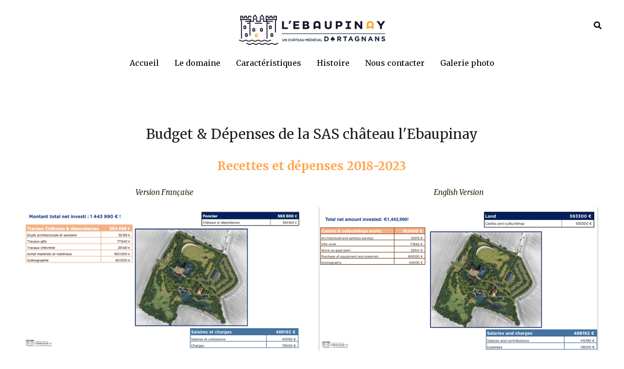

--- FILE ---
content_type: text/html; charset=utf-8
request_url: https://www.ebaupinay.com/budget-and-depenses
body_size: 137664
content:
<!-- Powered by Strikingly.com 4 (1) Jan 21, 2026 at 01:48-->
<!DOCTYPE html>
<html itemscope itemtype='http://schema.org/WebPage' lang='fr' xmlns:og='http://ogp.me/ns#' xmlns='http://www.w3.org/1999/xhtml'>
<head>
<title>Budget &amp; Dépenses - Ebaupinay</title>
<!-- removing_gon has activated 100%, so we add not_removing_gon rollout for specific user -->
<script>
//<![CDATA[
window.$S={};$S.app_instances=[];$S.nav=[{"name":"\/accueil","uid":"39c1ce79-6b83-45f4-b512-4ec3ea8fb004","memberOnly":false,"hasPassword":false,"isHomePage":true},{"name":"\/notre-histoire","uid":"70dc9c8c-f023-4505-b2fe-f48605883191","memberOnly":false,"hasPassword":false,"isHomePage":false},{"name":"\/visiter","uid":"b46174fb-10e5-4a79-b49b-4b445d6d1369","memberOnly":false,"hasPassword":false,"isHomePage":false},{"name":"\/dormir","uid":"57e587f3-86fe-49af-9bef-c2c3b56d27d2","memberOnly":false,"hasPassword":false,"isHomePage":false},{"name":"\/espace-co-chatelain","uid":"4f2d5d50-ae35-4b8d-9a2d-86bea4a3f801","memberOnly":false,"hasPassword":true,"isHomePage":false},{"name":"\/devenir-co-chatelain","uid":"c25e37fb-39ab-4fd7-b0d1-002048454bca","memberOnly":false,"hasPassword":false,"isHomePage":false},{"name":"\/les-grandes-prises-de-decision","uid":"becad861-8a2c-4670-b60c-876d3e93dbfb","memberOnly":false,"hasPassword":false,"isHomePage":false},{"name":"\/les-faits-marquants","uid":"eb6926e6-3080-4789-9ca9-8eaaf322ed5c","memberOnly":false,"hasPassword":false,"isHomePage":false},{"name":"\/budget-and-depenses","uid":"467a6a30-2d3b-45d4-9667-735b867eb0c6","memberOnly":false,"hasPassword":false,"isHomePage":false},{"name":"\/documents-officiels-and-ag","uid":"66fc5765-1990-4471-99ff-fce50987ea17","memberOnly":false,"hasPassword":false,"isHomePage":false},{"name":"\/travaux","uid":"1ccf45a2-e868-4980-8d42-f5ee77e7762f","memberOnly":false,"hasPassword":false,"isHomePage":false},{"name":"\/chantiers-benevoles","uid":"af7eec7b-fcc6-4da3-b641-f02fc276cbc8","memberOnly":false,"hasPassword":false,"isHomePage":false},{"name":"\/la-communaute-des-co-chatelains","uid":"b302a1f9-0762-4259-a125-39b4111c0c43","memberOnly":false,"hasPassword":false,"isHomePage":false},{"name":"\/programmation","uid":"cbe6f380-9fba-49bd-b4da-1f6ce792dc09","memberOnly":false,"hasPassword":false,"isHomePage":false},{"name":"\/participer","uid":"ed10a00d-0946-4803-9714-88998b629ba2","memberOnly":false,"hasPassword":false,"isHomePage":false},{"name":"\/s-informer","uid":"7c618498-37a3-4f52-a116-d3b31be0029a","memberOnly":false,"hasPassword":false,"isHomePage":false},{"name":"\/partager-du-contenu","uid":"b3b117a1-9be2-4497-b6df-18c671ef7e1c","memberOnly":false,"hasPassword":false,"isHomePage":false},{"name":"\/investir","uid":"0b24e765-4555-425c-9b58-9cf7b5c13b2d","memberOnly":false,"hasPassword":false,"isHomePage":false},{"name":"\/echanger-avec-la-communaute","uid":"d15a2d1f-9e1f-475f-b9a4-4da9fa9d66ad","memberOnly":false,"hasPassword":false,"isHomePage":false},{"name":"\/poser-une-question","uid":"bb6b62c2-24e3-4463-877c-4aceeba57e95","memberOnly":false,"hasPassword":false,"isHomePage":false},{"name":"\/consulter-la-presse","uid":"c31bcadf-dba4-463a-b2f9-deacd674dda3","memberOnly":false,"hasPassword":false,"isHomePage":false},{"name":"\/proposer-un-talent","uid":"25aa2852-7cd8-43c1-a8ab-f442cc11c17f","memberOnly":false,"hasPassword":false,"isHomePage":false},{"name":"\/newsletters","uid":"8fb13b2e-edba-452b-845f-8285016bc7a1","memberOnly":false,"hasPassword":false,"isHomePage":false},{"name":"\/actualites-2022","uid":"a168187f-f9c4-4d34-b8be-b2d3abbe6ace","memberOnly":false,"hasPassword":false,"isHomePage":false},{"name":"\/actualites-2023","uid":"fbaa6f07-445b-4ab3-8126-63f6de38f85c","memberOnly":false,"hasPassword":false,"isHomePage":false},{"name":"\/ressources-faq","uid":"a27c4a62-5b2e-45ea-a33a-312d380d0d1b","memberOnly":false,"hasPassword":false,"isHomePage":false},{"name":"\/journal-de-bord","uid":"604ab135-1218-4a77-9806-652d9edbe9f8","memberOnly":false,"hasPassword":false,"isHomePage":false},{"name":"\/documents-officiels","uid":"3193465c-9eb8-4654-a4a3-2365b95b5a5e","memberOnly":false,"hasPassword":false,"isHomePage":false},{"name":"\/ag","uid":"9954493b-a2bb-445a-baba-b4fbd3d0ab4a","memberOnly":false,"hasPassword":true,"isHomePage":false},{"name":"\/contact","uid":"5e385f37-35e0-45ad-bef4-4d1db3d728f6","memberOnly":false,"hasPassword":false,"isHomePage":false},{"name":"\/events","uid":"1a7723f6-8762-4900-a776-153577eff0c0","memberOnly":false,"hasPassword":false,"isHomePage":false},{"name":"\/newsletters-lives-et-commu","uid":"43092545-3409-4fda-b346-e03b65a4ad4b","memberOnly":false,"hasPassword":false,"isHomePage":false},{"name":"\/les-lives","uid":"e9fadedd-cedb-4c8a-b17a-7903b23b55e6","memberOnly":false,"hasPassword":false,"isHomePage":false},{"name":"\/events-a-venir","uid":"1be9494c-cae3-4fce-9e18-d25e39b4246d","memberOnly":false,"hasPassword":false,"isHomePage":false},{"name":"\/events-passes","uid":"19c96033-9be4-4153-bf1a-ec9fe5dfe995","memberOnly":false,"hasPassword":false,"isHomePage":false},{"name":"\/events-a-venir-public","uid":"b1ff70d7-0902-4276-a2e3-6c0c0de86e7d","memberOnly":false,"hasPassword":false,"isHomePage":false},{"name":"\/events-a-venir-communaute","uid":"6b45e569-1e4a-4c1d-bce2-8602fef464b3","memberOnly":false,"hasPassword":false,"isHomePage":false},{"name":"\/events-passes-publics","uid":"6f88ffc3-6094-45f7-ab9b-166d45f0cb7e","memberOnly":false,"hasPassword":false,"isHomePage":false},{"name":"\/events-passes-communaute","uid":"dd0ff892-4e97-4d3d-8b20-6331779e5036","memberOnly":false,"hasPassword":false,"isHomePage":false},{"name":"\/chantier-a-venir","uid":"06d90cd1-47f3-4bc3-836a-82907b8d85e8","memberOnly":false,"hasPassword":false,"isHomePage":false},{"name":"\/histoire-d-antan","uid":"2f60b3d8-d88d-412e-a75d-fa28ba959809","memberOnly":false,"hasPassword":false,"isHomePage":false},{"name":"\/histoire-cc","uid":"e8266897-da5a-4940-a189-ef47cba2753b","memberOnly":false,"hasPassword":false,"isHomePage":false},{"name":"\/ebp-and-nous","uid":"178c1160-3a06-4c82-ac8d-b9fde6219e93","memberOnly":false,"hasPassword":false,"isHomePage":false},{"name":"\/communiques","uid":"f5bbedd0-8dfd-41b5-9b30-49682ff8e829","memberOnly":false,"hasPassword":false,"isHomePage":false},{"name":"\/faq-co-chatelain","uid":"9fcbfe7a-4358-421f-9dd2-46c290fe5783","memberOnly":false,"hasPassword":false,"isHomePage":false},{"name":"\/dartagnans-et-moi","uid":"4a0a3a98-19ad-4bd5-a368-c00ed038c1b0","memberOnly":false,"hasPassword":false,"isHomePage":false},{"name":"\/visites-et-evenements","uid":"ac361072-3363-43aa-ab72-94bab9269823","memberOnly":false,"hasPassword":false,"isHomePage":false},{"name":"\/mes-privileges-de-co-chatelain","uid":"ba7156d1-5cc2-40ba-9d48-4e4eede477cb","memberOnly":false,"hasPassword":false,"isHomePage":false},{"name":"\/les-chantiers-benevoles","uid":"e7d76126-0c74-4bc2-b1e7-6d5ac1e811e3","memberOnly":false,"hasPassword":false,"isHomePage":false},{"name":"\/visiter-co-chatelain","uid":"bb345b33-b6d6-470e-a650-b5666f532a7b","memberOnly":false,"hasPassword":false,"isHomePage":false},{"name":"\/investissement-et-fiscalite","uid":"1ecc12a7-cc49-4ad0-80bd-fac6f022783d","memberOnly":false,"hasPassword":false,"isHomePage":false},{"name":"\/live-du-09-02-23","uid":"775f6ba2-3b00-4722-96bb-774648cecbb4","memberOnly":false,"hasPassword":false,"isHomePage":false},{"name":"\/live-du-01-07-23","uid":"deddcdff-f3fd-4818-af2d-0ac314db0997","memberOnly":false,"hasPassword":false,"isHomePage":false},{"name":"\/journees-europeennes-patrimoine","uid":"2edf9686-41d1-4a81-8811-a848037fea8b","memberOnly":false,"hasPassword":false,"isHomePage":false},{"name":"\/chantiers-passes","uid":"b0e35936-0806-494b-b04f-0804c46f1ac9","memberOnly":false,"hasPassword":false,"isHomePage":false},{"name":"\/actualites-2024","uid":"db5a4cdc-c48e-4f0d-b494-8d2785f41982","memberOnly":false,"hasPassword":false,"isHomePage":false},{"name":"\/galerie-photo-du-chateau","uid":"da7a7f92-c9e6-4b0b-a39a-9d37f958f6ba","memberOnly":false,"hasPassword":false,"isHomePage":false},{"name":"\/galerie-photo-des-maisons","uid":"2e316934-cddf-40de-a493-18f0915b3df2","memberOnly":false,"hasPassword":false,"isHomePage":false},{"name":"\/galerie-photo-evenements","uid":"5169c0cf-072d-4b3a-8ea0-38a492826c2d","memberOnly":false,"hasPassword":false,"isHomePage":false},{"name":"\/galerie-photo-grange","uid":"3002739a-350e-4760-ae2e-fda806acac8c","memberOnly":false,"hasPassword":false,"isHomePage":false}];$S.conf={"SUPPORTED_CURRENCY":[{"code":"AED","symbol":"\u062f.\u0625","decimal":".","thousand":",","precision":2,"name":"dirham des \u00c9mirats arabes unis"},{"code":"AFN","symbol":"\u060b","decimal":".","thousand":",","precision":2,"name":"Afghani afghan"},{"code":"ALL","symbol":"Lek","decimal":",","thousand":".","precision":2,"name":"lek albanais"},{"code":"AMD","symbol":"\u058f","decimal":",","thousand":".","precision":2,"name":"dram arm\u00e9nien"},{"code":"ANG","symbol":"\u0192","decimal":",","thousand":".","precision":2,"name":"florin antillais"},{"code":"AOA","symbol":"Kz","decimal":",","thousand":".","precision":2,"name":"kwanza angolais"},{"code":"ARS","symbol":"$","decimal":",","thousand":".","precision":2,"name":"peso argentin"},{"code":"AUD","symbol":"A$","decimal":".","thousand":" ","precision":2,"name":"Dollar Australien"},{"code":"AWG","symbol":"\u0192","decimal":".","thousand":",","precision":2,"name":"florin arubais"},{"code":"AZN","symbol":"\u20bc","decimal":".","thousand":",","precision":2,"name":"manat az\u00e9ri"},{"code":"BAM","symbol":"KM","decimal":",","thousand":".","precision":2,"name":"mark convertible bosniaque"},{"code":"BBD","symbol":"$","decimal":".","thousand":",","precision":2,"name":"dollar barbadien"},{"code":"BDT","symbol":"Tk","decimal":".","thousand":",","precision":2,"name":"Taka bangladais"},{"code":"BGN","symbol":"\u043b\u0432","decimal":",","thousand":".","precision":2,"name":"lev bulgare"},{"code":"BHD","symbol":"\u062f.\u0628","decimal":".","thousand":",","precision":3,"name":"Dinar bahre\u00efni"},{"code":"BIF","symbol":"FBu","decimal":".","thousand":",","precision":0,"name":"franc burundais"},{"code":"BMD","symbol":"$","decimal":".","thousand":",","precision":2,"name":"dollar bermudien"},{"code":"BND","symbol":"$","decimal":".","thousand":",","precision":2,"name":"dollar brun\u00e9ien"},{"code":"BOB","symbol":"$b","decimal":",","thousand":".","precision":2,"name":"boliviano bolivien"},{"code":"BRL","symbol":"R$","decimal":",","thousand":".","precision":2,"name":"r\u00e9el Br\u00e9silien","format":"%s %v"},{"code":"BSD","symbol":"$","decimal":".","thousand":",","precision":2,"name":"dollar baham\u00e9en"},{"code":"BTN","symbol":"Nu.","decimal":".","thousand":",","precision":2,"name":"Ngultrum bhoutanais"},{"code":"BWP","symbol":"P","decimal":".","thousand":",","precision":2,"name":"pula botswanais"},{"code":"BYN","symbol":"Br","decimal":".","thousand":",","precision":2,"name":"Rouble bi\u00e9lorusse"},{"code":"BZD","symbol":"BZ$","decimal":".","thousand":",","precision":2,"name":"dollar b\u00e9liz\u00e9en"},{"code":"CAD","symbol":"$","decimal":".","thousand":",","precision":2,"name":"Dollar Canadien"},{"code":"CDF","symbol":"FC","decimal":".","thousand":",","precision":2,"name":"franc congolais"},{"code":"CHF","symbol":"CHF","decimal":".","thousand":"'","precision":2,"name":"Franc Suisse","format":"%s %v"},{"code":"CLP","symbol":"$","decimal":"","thousand":".","precision":0,"name":"Peso chilien"},{"code":"CNY","symbol":"\u00a5","decimal":".","thousand":",","precision":2,"name":"Yuan Chinois"},{"code":"CRC","symbol":"\u20a1","decimal":",","thousand":".","precision":2,"name":"col\u00f3n costaricain"},{"code":"CUP","symbol":"$","decimal":".","thousand":",","precision":2,"name":"Peso cubain"},{"code":"CVE","symbol":"$","decimal":".","thousand":",","precision":2,"name":"escudo capverdien"},{"code":"CZK","symbol":"K\u010d","decimal":",","thousand":".","precision":2,"name":"Couronne tch\u00e8que","format":"%v %s"},{"code":"DJF","symbol":"Fdj","decimal":".","thousand":",","precision":0,"name":"franc djiboutien"},{"code":"DKK","symbol":"kr","decimal":".","thousand":",","precision":2,"name":"Couronne danoise","format":"%v %s"},{"code":"DOP","symbol":"RD$","decimal":".","thousand":",","precision":2,"name":"peso dominicain"},{"code":"DZD","symbol":"\u062f\u062c","decimal":",","thousand":".","precision":2,"name":"dinar alg\u00e9rien"},{"code":"EGP","symbol":"E\u00a3","decimal":".","thousand":",","precision":2,"name":"livre \u00e9gyptienne"},{"code":"ERN","symbol":"Nkf","decimal":".","thousand":",","precision":2,"name":"Nakfa \u00e9rythr\u00e9en"},{"code":"ETB","symbol":"Br","decimal":".","thousand":",","precision":2,"name":"birr \u00e9thiopien"},{"code":"EUR","symbol":"\u20ac","decimal":",","thousand":".","precision":2,"name":"Euro","format":"%v %s"},{"code":"FJD","symbol":"$","decimal":".","thousand":",","precision":2,"name":"dollar fidjien"},{"code":"FKP","symbol":"\u00a3","decimal":".","thousand":",","precision":2,"name":"livre des \u00eeles Malouines"},{"code":"GBP","symbol":"\u00a3","decimal":".","thousand":",","precision":2,"name":"Livre Sterling"},{"code":"GEL","symbol":"\u10da","decimal":",","thousand":".","precision":2,"name":"lari g\u00e9orgien"},{"code":"GGP","symbol":"\u00a3","decimal":".","thousand":",","precision":2,"name":"Livre de Guernesey"},{"code":"GHS","symbol":"GH\u20b5","decimal":".","thousand":",","precision":2,"name":"Cedi ghan\u00e9en"},{"code":"GIP","symbol":"\u00a3","decimal":".","thousand":",","precision":2,"name":"livre de Gibraltar"},{"code":"GMD","symbol":"D","decimal":".","thousand":",","precision":2,"name":"dalasi gambien"},{"code":"GNF","symbol":"\u20a3","decimal":".","thousand":",","precision":0,"name":"franc guin\u00e9en"},{"code":"GTQ","symbol":"Q","decimal":".","thousand":",","precision":2,"name":"quetzal guat\u00e9malt\u00e8que"},{"code":"GYD","symbol":"G$","decimal":".","thousand":",","precision":2,"name":"dollar du Guyana"},{"code":"HKD","symbol":"HK$","decimal":".","thousand":",","precision":2,"name":"Dollar de Hong Kong"},{"code":"HNL","symbol":"L","decimal":".","thousand":",","precision":2,"name":"lempira hondurien"},{"code":"HRK","symbol":"kn","decimal":".","thousand":",","precision":2,"name":"kuna croate"},{"code":"HTG","symbol":"G","decimal":".","thousand":",","precision":2,"name":"gourde ha\u00eftienne"},{"code":"HUF","symbol":"Ft","decimal":"","thousand":",","precision":0,"name":"Forint hongrois","format":"%v %s"},{"code":"ILS","symbol":"\u20aa","decimal":".","thousand":",","precision":2,"name":"Nouveau shekel isra\u00e9lien"},{"code":"IMP","symbol":"\u00a3","decimal":".","thousand":",","precision":2,"name":"Livre de l'\u00eele de Man"},{"code":"INR","symbol":"\u20b9","decimal":".","thousand":",","precision":2,"name":"Roupie indienne"},{"code":"IQD","symbol":"\u062f.\u0639","decimal":".","thousand":",","precision":3,"name":"Dinar irakien"},{"code":"IRR","symbol":"\u062a\u0648\u0645\u0627\u0646","decimal":".","thousand":",","precision":2,"name":"Rial iranien"},{"code":"ISK","symbol":"kr","decimal":",","thousand":".","precision":2,"name":"couronne islandaise"},{"code":"JEP","symbol":"\u00a3","decimal":".","thousand":",","precision":2,"name":"Livre de Jersey"},{"code":"JMD","symbol":"J$","decimal":".","thousand":",","precision":2,"name":"Dollar jama\u00efcain"},{"code":"JOD","symbol":"JD","decimal":".","thousand":",","precision":3,"name":"dinar jordanien"},{"code":"JPY","symbol":"\u00a5","decimal":"","thousand":",","precision":0,"name":"Yen Japonais","format":"%s %v"},{"code":"KES","symbol":"KSh","decimal":".","thousand":",","precision":2,"name":"shilling k\u00e9nyan"},{"code":"KGS","symbol":"\u043b\u0432","decimal":",","thousand":".","precision":2,"name":"som kirghize"},{"code":"KHR","symbol":"\u17db","decimal":".","thousand":",","precision":2,"name":"riel cambodgien"},{"code":"KMF","symbol":"CF","decimal":".","thousand":",","precision":0,"name":"franc comorien"},{"code":"KPW","symbol":"\u20a9","decimal":".","thousand":",","precision":2,"name":"Won nord-cor\u00e9en"},{"code":"KRW","symbol":"\uc6d0","decimal":"","thousand":",","precision":0,"name":"Won sud-cor\u00e9en","format":"%v %s"},{"code":"KWD","symbol":"\u062f.\u0643","decimal":".","thousand":",","precision":3,"name":"dinar kowe\u00eftien"},{"code":"KYD","symbol":"CI$","decimal":".","thousand":",","precision":2,"name":"dollar des \u00eeles Ca\u00efmans"},{"code":"KZT","symbol":"\u20b8","decimal":",","thousand":".","precision":2,"name":"tenge kazakh"},{"code":"LBP","symbol":"LL","decimal":".","thousand":",","precision":2,"name":"livre libanaise"},{"code":"LKR","symbol":"\u20a8","decimal":".","thousand":",","precision":2,"name":"roupie srilankaise"},{"code":"LRD","symbol":"LR$","decimal":".","thousand":",","precision":2,"name":"dollar lib\u00e9rien"},{"code":"LSL","symbol":"M","decimal":".","thousand":",","precision":2,"name":"loti lesothan"},{"code":"LYD","symbol":"LD","decimal":".","thousand":",","precision":3,"name":"Dinar libyen"},{"code":"MAD","symbol":"\u062f.\u0645.","decimal":",","thousand":".","precision":2,"name":"dirham marocain"},{"code":"MDL","symbol":"L","decimal":",","thousand":".","precision":2,"name":"leu moldave"},{"code":"MGA","symbol":"Ar","decimal":".","thousand":",","precision":0,"name":"ariary malgache"},{"code":"MKD","symbol":"\u0434\u0435\u043d","decimal":",","thousand":".","precision":2,"name":"denar mac\u00e9donien"},{"code":"MMK","symbol":"Ks","decimal":".","thousand":",","precision":2,"name":"kyat myanmarais"},{"code":"MNT","symbol":"\u20ae","decimal":".","thousand":",","precision":2,"name":"tugrik mongol"},{"code":"MOP","symbol":"MOP$","decimal":".","thousand":",","precision":2,"name":"pataca macanaise"},{"code":"MRO","symbol":"UM","decimal":".","thousand":",","precision":2,"name":"Ouguiya mauritanien"},{"code":"MRU","symbol":"UM","decimal":".","thousand":",","precision":2,"name":"Mauritanian ouguiya"},{"code":"MUR","symbol":"\u20a8","decimal":".","thousand":",","precision":2,"name":"roupie mauricienne"},{"code":"MVR","symbol":"Rf","decimal":".","thousand":",","precision":2,"name":"rufiyaa maldivien"},{"code":"MWK","symbol":"K","decimal":".","thousand":",","precision":2,"name":"kwacha malawite"},{"code":"MXN","symbol":"$","decimal":".","thousand":",","precision":2,"name":"Peso Mexicain"},{"code":"MYR","symbol":"RM","decimal":".","thousand":",","precision":2,"name":"Ringgit malaisien"},{"code":"MZN","symbol":"MT","decimal":",","thousand":".","precision":2,"name":"metical mozambicain"},{"code":"NAD","symbol":"N$","decimal":".","thousand":",","precision":2,"name":"dollar namibien"},{"code":"NGN","symbol":"\u20a6","decimal":".","thousand":",","precision":2,"name":"naira nig\u00e9rian"},{"code":"NIO","symbol":"C$","decimal":".","thousand":",","precision":2,"name":"c\u00f3rdoba oro nicaraguayen"},{"code":"NOK","symbol":"kr","decimal":",","thousand":".","precision":2,"name":"Couronne Norv\u00e9gienne","format":"%v %s"},{"code":"NPR","symbol":"\u20a8","decimal":".","thousand":",","precision":2,"name":"roupie n\u00e9palaise"},{"code":"NZD","symbol":"$","decimal":".","thousand":",","precision":2,"name":"Dollar N\u00e9o-Z\u00e9landais"},{"code":"OMR","symbol":"\u0631.\u0639.","decimal":".","thousand":",","precision":3,"name":"Rial omanais"},{"code":"PAB","symbol":"B\/.","decimal":".","thousand":",","precision":2,"name":"balboa panam\u00e9en"},{"code":"PEN","symbol":"S\/.","decimal":".","thousand":",","precision":2,"name":"Sol p\u00e9ruvien"},{"code":"PGK","symbol":"K","decimal":".","thousand":",","precision":2,"name":"kina papouan-n\u00e9o-guin\u00e9en"},{"code":"PHP","symbol":"\u20b1","decimal":".","thousand":",","precision":2,"name":"Peso philippin"},{"code":"PKR","symbol":"\u20a8","decimal":".","thousand":",","precision":2,"name":"roupie pakistanaise"},{"code":"PLN","symbol":"z\u0142","decimal":",","thousand":" ","precision":2,"name":"Zloty polonais","format":"%v %s"},{"code":"PYG","symbol":"\u20b2","decimal":",","thousand":".","precision":0,"name":"guaran\u00ed paraguayen"},{"code":"QAR","symbol":"\u0631.\u0642","decimal":".","thousand":",","precision":2,"name":"rial qatari"},{"code":"RON","symbol":"lei","decimal":",","thousand":".","precision":2,"name":"leu roumain"},{"code":"RSD","symbol":"\u0434\u0438\u043d","decimal":",","thousand":".","precision":2,"name":"dinar serbe"},{"code":"RUB","symbol":"\u20bd","decimal":",","thousand":".","precision":2,"name":"Rouble russe","format":"%v %s"},{"code":"RWF","symbol":"FRw","decimal":".","thousand":",","precision":0,"name":"franc rwandais"},{"code":"SAR","symbol":"\u0631.\u0633","decimal":".","thousand":",","precision":2,"name":"rial saoudien"},{"code":"SBD","symbol":"SI$","decimal":".","thousand":",","precision":2,"name":"dollar des \u00eeles Salomon"},{"code":"SCR","symbol":"SRe","decimal":".","thousand":",","precision":2,"name":"roupie des Seychelles"},{"code":"SDG","symbol":"SDG","decimal":".","thousand":",","precision":2,"name":"Livre soudanaise"},{"code":"SEK","symbol":"kr","decimal":".","thousand":" ","precision":2,"name":"Couronne Su\u00e9doise","format":"%v %s"},{"code":"SGD","symbol":"S$","decimal":".","thousand":",","precision":2,"name":"Dollar de Singapour"},{"code":"SHP","symbol":"\u00a3","decimal":".","thousand":",","precision":2,"name":"livre de Sainte-H\u00e9l\u00e8ne"},{"code":"SLL","symbol":"Le","decimal":".","thousand":",","precision":2,"name":"leone sierra-l\u00e9onais"},{"code":"SOS","symbol":"S","decimal":".","thousand":",","precision":2,"name":"shilling somalien"},{"code":"SRD","symbol":"$","decimal":",","thousand":".","precision":2,"name":"dollar surinamais"},{"code":"SSP","symbol":"SS\u00a3","decimal":".","thousand":",","precision":2,"name":"Livre sud-soudanaise"},{"code":"STD","symbol":"Db","decimal":".","thousand":",","precision":2,"name":"dobra santom\u00e9en"},{"code":"STN","symbol":"Db","decimal":".","thousand":",","precision":2,"name":"Dobra de S\u00e3o Tom\u00e9 et Pr\u00edncipe"},{"code":"SYP","symbol":"LS","decimal":".","thousand":",","precision":2,"name":"Syrian pound"},{"code":"SZL","symbol":"E","decimal":".","thousand":",","precision":2,"name":"lilangeni swazi"},{"code":"THB","symbol":"\u0e3f","decimal":".","thousand":",","precision":2,"name":"Baht Tha\u00eflandais"},{"code":"TJS","symbol":"SM","decimal":".","thousand":",","precision":2,"name":"somoni tadjik"},{"code":"TMT","symbol":"T","decimal":".","thousand":",","precision":2,"name":"Manat du turkm\u00e9nistan"},{"code":"TND","symbol":"\u062f.\u062a","decimal":".","thousand":",","precision":3,"name":"Dinar tunisien"},{"code":"TOP","symbol":"T$","decimal":".","thousand":",","precision":2,"name":"pa\u2019anga tongan"},{"code":"TRY","symbol":"\u20ba","decimal":".","thousand":",","precision":2,"name":"livre turque"},{"code":"TTD","symbol":"TT$","decimal":".","thousand":",","precision":2,"name":"dollar trinidadien"},{"code":"TWD","symbol":"NT$","decimal":"","thousand":",","precision":0,"name":"Nouveau Dollar Taiwan"},{"code":"TZS","symbol":"Tsh","decimal":".","thousand":",","precision":2,"name":"shilling tanzanien"},{"code":"UAH","symbol":"\u20b4","decimal":".","thousand":",","precision":2,"name":"hryvnia ukrainienne"},{"code":"UGX","symbol":"USh","decimal":".","thousand":",","precision":2,"name":"shilling ougandais"},{"code":"USD","symbol":"$","decimal":".","thousand":",","precision":2,"name":"Dollar Am\u00e9ricain"},{"code":"UYU","symbol":"$U","decimal":",","thousand":".","precision":2,"name":"peso uruguayen"},{"code":"UZS","symbol":"\u043b\u0432","decimal":",","thousand":".","precision":2,"name":"sum ouzbek"},{"code":"VES","symbol":"Bs.S.","decimal":".","thousand":",","precision":2,"name":"Bol\u00edvar v\u00e9n\u00e9zu\u00e9lien soberano"},{"code":"VUV","symbol":"VT","decimal":".","thousand":",","precision":0,"name":"vatu vanuatuan"},{"code":"WST","symbol":"WS$","decimal":".","thousand":",","precision":2,"name":"tala samoan"},{"code":"XAF","symbol":"FCFA","decimal":".","thousand":",","precision":0,"name":"franc CFA (BEAC)"},{"code":"XCD","symbol":"EC$","decimal":".","thousand":",","precision":2,"name":"dollar des Cara\u00efbes orientales"},{"code":"XDR","symbol":"SDR","decimal":".","thousand":"","precision":0,"name":"Droits de tirage sp\u00e9ciaux"},{"code":"XOF","symbol":"CFA","decimal":".","thousand":",","precision":0,"name":"franc CFA (BCEAO)"},{"code":"XPF","symbol":"\u20a3","decimal":".","thousand":",","precision":0,"name":"franc CFP"},{"code":"YER","symbol":"\u0631.\u064a","decimal":".","thousand":",","precision":2,"name":"rial y\u00e9m\u00e9nite"},{"code":"ZAR","symbol":"R","decimal":".","thousand":",","precision":2,"name":"Rand sud-africain"},{"code":"ZMW","symbol":"K","decimal":",","thousand":".","precision":2,"name":"kwacha zambien"},{"code":"IDR","symbol":"Rp ","decimal":"","thousand":".","precision":0,"name":"Rupiah indon\u00e9sien"},{"code":"VND","symbol":"\u20ab","decimal":"","thousand":".","precision":0,"name":"Dong vietnamien","format":"%v%s"},{"code":"LAK","symbol":"\u20ad","decimal":".","thousand":",","precision":2,"name":"kip loatien"},{"code":"COP","symbol":"$","decimal":".","thousand":",","precision":0,"name":"Peso colombien"}],"pages_show_static_path":"https:\/\/static-assets.strikinglycdn.com\/pages_show_static-bc1f19a55f2b44d4730b53552286eb27fea2e9da8282fb2743c9147c736f5092.js","keenio_collection":"strikingly_pageviews","keenio_collection_sharding":"strikingly_pageviews-19200001-19300000","keenio_pbs_impression_collection":"strikingly_pbs_impression","keenio_pbs_conversion_collection":"strikingly_pbs_conversion","keenio_pageservice_imageshare_collection":"strikingly_pageservice_imageshare","keenio_page_socialshare_collection":"strikingly_page_socialshare","keenio_page_framing_collection":"strikingly_page_framing","keenio_file_download_collection":"strikingly_file_download","keenio_ecommerce_buyer_landing":"strikingly_ecommerce_buyer_landing","keenio_ecommerce_buyer_viewed_checkout_dialog":"strikingly_ecommerce_buyer_viewed_checkout_dialog","keenio_ecommerce_buyer_completed_shipping_address":"strikingly_ecommerce_buyer_completed_shipping_address","keenio_ecommerce_buyer_selected_payment_method":"strikingly_ecommerce_buyer_selected_payment_method","keenio_ecommerce_buyer_canceled_order":"strikingly_ecommerce_buyer_canceled_order","keenio_ecommerce_buyer_added_item_to_cart":"strikingly_ecommerce_buyer_added_item_to_cart","keenio_events_collection":"strikingly_events","is_screenshot_rendering":false,"ecommerce_stripe_alipay":false,"headless_render":null,"wx_instant_follow":false,"is_google_analytics_enabled":true,"is_strikingly_analytics_enabled":true,"is_from_site_to_app":false,"is_weitie":false,"weitie_post_id":null,"weitie_meta_info":null,"weitie_slogan":"\u65e0\u9700\u6ce8\u518c\u7684\u53d1\u5e16\u795e\u5668","gdpr_compliance_feature":true,"strikingly_live_chat_settings":null,"FACEBOOK_APP_ID":"138736959550286","FACEBOOK_PERMS":"email"};$S.fonts=null;$S.live_site=true;$S.user_meta={"user_type":"","live_chat_branding":false,"oneClickShareInfo":null};$S.global_conf={"premium_apps":["HtmlApp","EcwidApp","MailChimpApp","CeleryApp","LocuApp"],"environment":"production","env":"production","host_suffix":"strikingly.com","asset_url":"https:\/\/static-assets.strikinglycdn.com","locale":"fr","in_china":false,"country_code":null,"browser_locale":null,"is_sxl":false,"china_optimization":false,"enable_live_chat":true,"enable_internal_footer_layout":["33212390","11376106","13075825","12954266","11479862","28250243","28142805","28250455","28250492","23063547","28250512","23063531","28250538","28250791","23063511","28250526","28250588","28250582","28250575","28250570","23063556","28250565","13128850","13075827","13033035","13107039","12989659","12954536","13029321","12967243","12935703","13128849","189186","23559408","22317661","23559972","23559402","23559419","23559961","23559424","23568836","23559400","23559427","23559394","23559955","23559949","23568824","23559953","22317663","13032471","13070869","13107041","13100761","13100763","13039483","12989656","12935476","13029732","13070868","13115975","13115977","12967468"],"user_image_cdn":{"qn":"\/\/user-assets.sxlcdn.com","s":"\/\/custom-images.strikinglycdn.com"},"GROWINGIO_API_KEY":null,"BAIDU_API_KEY":null,"SEGMENTIO_API_KEY":"eb3txa37hi","FACEBOOK_APP_ID":"138736959550286","WECHAT_APP_ID":null,"WECHAT_MP_APP_ID":"","KEEN_IO_PROJECT_ID":"5317e03605cd66236a000002","KEEN_IO_WRITE_KEY":"[base64]","FIREBASE_URL":"bobcat.firebaseIO.com","CLOUDINARY_CLOUD_NAME":"hrscywv4p","CLOUDINARY_PRESET":"oxbxiyxl","rollout":{"background_for_all_sections":false,"crm_livechat":true,"stripe_payer_email":false,"stripe_alipay":true,"stripe_wechatpay":true,"stripe_afterpay":true,"stripe_klarna":true,"paynow_unionpay":true,"tw_payment_registration_upgrade":true,"new_checkout_design":true,"checkout_form_integration":true,"s6_feature":true,"customize_image_appearance":true,"advanced_section_layout_setting":true,"google_invisible_recaptcha":true,"invisible_hcaptcha":false,"show_dummy_data_in_editor":true,"show_dummy_data_in_cro_editor":true,"mobile_editor_2023":true,"mobile_editor_2023_part3":true,"vertical_alignment_2023":true,"enable_migrate_page_data":true,"enable_section_smart_binding":true,"portfolio_region_options":false,"domain_connection_v2":true,"new_blog_editor":true,"new_blog_editor_disabled":false,"draft_editor":true,"disable_draft_editor":false,"new_blog_layout":true,"new_store_layout":true,"gallery_section_2021":true,"strikingly_618":false,"nav_2021":true,"can_use_section_default_format":true,"can_use_section_text_align":true,"section_improvements_part1":true,"nav_2021_off":false,"nav_2023":true,"delay_gon":false,"shake_ssr_gon":false,"feature_list_2023":true,"pbs_i18n":true,"support_sca":false,"dlz_badge":false,"show_kickstart_entry_in_dashboard_support_widget":true,"need_html_custom_code_review":true,"has_hydrated_sections":false,"show_support_widget_in_live_site":false,"wechat_sharing":false,"new_wechat_oauth":false,"midtrans_payments":false,"pbs_variation_b":true,"all_currencies":true,"language_region_redirect_options":false,"portfolio_addon_items":false,"custom_review_v2":false},"cookie_categories":{"necessary":["_claim_popup_ref","member_name","authenticationToken","_pbs_i18n_ab_test","__strk_cookie_notification","__is_open_strk_necessary_cookie","__is_open_strk_analytics_cookie","__is_open_strk_preferences_cookie","site_id","crm_chat_token","authenticationToken","member_id","page_nocache","page_password","page_password_uid","return_path_after_verification","return_path_after_page_verification","is_submitted_all"],"preferences":["__strk_cookie_comment_name","__strk_cookie_comment_email"],"analytics":["__strk_session_id"]},"WEITIE_APP_ID":null,"WEITIE_MP_APP_ID":null,"BUGSNAG_FE_API_KEY":"","BUGSNAG_FE_JS_RELEASE_STAGE":"production","google":{"recaptcha_v2_client_key":"6LeRypQbAAAAAGgaIHIak2L7UaH4Mm3iS6Tpp7vY","recaptcha_v2_invisible_client_key":"6LdmtBYdAAAAAJmE1hETf4IHoUqXQaFuJxZPO8tW"},"hcaptcha":{"hcaptcha_checkbox_key":"cd7ccab0-57ca-49aa-98ac-db26473a942a","hcaptcha_invisible_key":"65400c5a-c122-4648-971c-9f7e931cd872"},"kickstart_locale_selection":{"en":"100","de":"100","es":"100","fr":"100","it":"100","nl":"100","pt-BR":"100","fi":"100","no":"100","sv":"100","pl":"100","cs":"100","ro":"100","ar":"100","id":"100","vi":"0","ja":"100","zh-CN":"100","zh-TW":"100"},"honeypot":"9ef66055"};$S.country_list={"europe":{"name":"Europe","continent":"europe"},"asia":{"name":"Asie","continent":"asia"},"northamerica":{"name":"Am\u00e9rique du Nord","continent":"northamerica"},"southamerica":{"name":"Am\u00e9rique du sud","continent":"southamerica"},"australia":{"name":"Australie","continent":"australia"},"antarctica":{"name":"Antarctique","continent":"antarctica"},"africa":{"name":"Afrique","continent":"africa"},"ad":{"name":"Andorre","continent":"europe"},"ae":{"name":"\u00c9mirats arabes unis","continent":"asia"},"af":{"name":"Afghanistan","continent":"asia"},"ag":{"name":"Antigua-et-Barbuda","continent":"northamerica"},"ai":{"name":"Anguilla","continent":"northamerica"},"al":{"name":"Albanie","continent":"europe"},"am":{"name":"Arm\u00e9nie","continent":"asia"},"an":{"name":"Pays-Bas Antilles","continent":"northamerica"},"ao":{"name":"Angola","continent":"africa"},"aq":{"name":"Antarctique","continent":"antarctica"},"ar":{"name":"Argentine","continent":"southamerica"},"as":{"name":"Samoa am\u00e9ricaines","continent":"australia"},"at":{"name":"Autriche","continent":"europe"},"au":{"name":"Australie","continent":"australia"},"aw":{"name":"Aruba","continent":"northamerica"},"ax":{"name":"\u00c5land, \u00celes","continent":"europe"},"az":{"name":"Azerba\u00efdjan","continent":"asia"},"ba":{"name":"Bosnie-Herz\u00e9govine","continent":"europe"},"bb":{"name":"Barbade","continent":"northamerica"},"bd":{"name":"Bangladesh","continent":"asia"},"be":{"name":"Belgique","continent":"europe"},"bf":{"name":"Burkina Faso","continent":"africa"},"bg":{"name":"Bulgarie","continent":"europe"},"bh":{"name":"Bahre\u00efn","continent":"asia"},"bi":{"name":"Burundi","continent":"africa"},"bj":{"name":"B\u00e9nin","continent":"africa"},"bl":{"name":"Saint-Barth\u00e9lemy","continent":"northamerica"},"bm":{"name":"Bermudes","continent":"northamerica"},"bn":{"name":"Brun\u00e9i Darussalam","continent":"asia"},"bo":{"name":"Bolivie, \u00e9tat plurinational de","continent":"southamerica"},"bq":{"name":"Bonaire, Saint-Eustache et Saba","continent":"northamerica"},"br":{"name":"Br\u00e9sil","continent":"southamerica"},"bs":{"name":"Bahamas","continent":"northamerica"},"bt":{"name":"Bhoutan","continent":"asia"},"bv":{"name":"Bouvet, \u00cele","continent":"antarctica"},"bw":{"name":"Botswana","continent":"africa"},"by":{"name":"B\u00e9larus","continent":"europe"},"bz":{"name":"Belize","continent":"northamerica"},"ca":{"name":"Canada","continent":"northamerica"},"cc":{"name":"Cocos (Keeling), \u00celes","continent":"asia"},"cd":{"name":"R\u00e9publique d\u00e9mocratique du Congo","continent":"africa"},"cf":{"name":"Centrafricaine, R\u00e9publique","continent":"africa"},"cg":{"name":"Congo","continent":"africa"},"ch":{"name":"Suisse","continent":"europe"},"ci":{"name":"C\u00f4te d'Ivoire","continent":"africa"},"ck":{"name":"Cook, \u00celes","continent":"australia"},"cl":{"name":"Chili","continent":"southamerica"},"cm":{"name":"Cameroun","continent":"africa"},"cn":{"name":"Chine","continent":"asia"},"co":{"name":"Colombie","continent":"southamerica"},"cr":{"name":"Costa Rica","continent":"northamerica"},"cu":{"name":"Cuba","continent":"northamerica"},"cv":{"name":"Cap-Vert","continent":"africa"},"cw":{"name":"Cura\u00e7ao","continent":"northamerica"},"cx":{"name":"Christmas, \u00cele","continent":"asia"},"cy":{"name":"Chypre","continent":"asia"},"cz":{"name":"Tch\u00e8que, R\u00e9publique","continent":"europe"},"de":{"name":"Allemagne","continent":"europe"},"dj":{"name":"Djibouti","continent":"africa"},"dk":{"name":"Danemark","continent":"europe"},"dm":{"name":"Dominique","continent":"northamerica"},"do":{"name":"Dominicaine, R\u00e9publique","continent":"northamerica"},"dz":{"name":"Alg\u00e9rie","continent":"africa"},"ec":{"name":"\u00c9quateur","continent":"southamerica"},"ee":{"name":"Estonie","continent":"europe"},"eg":{"name":"\u00c9gypte","continent":"africa"},"eh":{"name":"Sahara Occidental","continent":"africa"},"er":{"name":"\u00c9rythr\u00e9e","continent":"africa"},"es":{"name":"Espagne","continent":"europe"},"et":{"name":"\u00c9thiopie","continent":"africa"},"fi":{"name":"Finlande","continent":"europe"},"fj":{"name":"Fidji","continent":"australia"},"fk":{"name":"Falkland, \u00celes (Malvinas)","continent":"southamerica"},"fm":{"name":"Micron\u00e9sie, \u00c9tats f\u00e9d\u00e9r\u00e9s de","continent":"australia"},"fo":{"name":"F\u00e9ro\u00e9, \u00celes","continent":"europe"},"fr":{"name":"France","continent":"europe"},"ga":{"name":"Gabon","continent":"africa"},"gb":{"name":"Royaume-Uni","continent":"europe"},"gd":{"name":"Grenade","continent":"northamerica"},"ge":{"name":"G\u00e9orgie","continent":"asia"},"gf":{"name":"Guyane fran\u00e7aise","continent":"southamerica"},"gg":{"name":"Guernesey","continent":"europe"},"gh":{"name":"Ghana","continent":"africa"},"gi":{"name":"Gibraltar","continent":"europe"},"gl":{"name":"Gro\u00ebnland","continent":"northamerica"},"gm":{"name":"Gambie","continent":"africa"},"gn":{"name":"Guin\u00e9e","continent":"africa"},"gp":{"name":"Guadeloupe","continent":"northamerica"},"gq":{"name":"Guin\u00e9e \u00c9quatoriale","continent":"africa"},"gr":{"name":"Gr\u00e8ce","continent":"europe"},"gs":{"name":"G\u00e9orgie du Sud et les \u00eeles Sandwich du Sud","continent":"antarctica"},"gt":{"name":"Guatemala","continent":"northamerica"},"gu":{"name":"Guam","continent":"australia"},"gw":{"name":"Guin\u00e9e-Bissau","continent":"africa"},"gy":{"name":"Guyana","continent":"southamerica"},"hk":{"name":"Hong Kong SAR China","continent":"asia"},"hm":{"name":"Heard, \u00cele et McDonald, \u00celes","continent":"antarctica"},"hn":{"name":"Honduras","continent":"northamerica"},"hr":{"name":"Croatie","continent":"europe"},"ht":{"name":"Ha\u00efti","continent":"northamerica"},"hu":{"name":"Hongrie","continent":"europe"},"id":{"name":"Indon\u00e9sie","continent":"asia"},"ie":{"name":"Irlande","continent":"europe"},"il":{"name":"Isra\u00ebl","continent":"asia"},"im":{"name":"\u00cele de Man","continent":"europe"},"in":{"name":"Inde","continent":"asia"},"io":{"name":"Oc\u00e9an Indien, Territoire britannique de l'","continent":"asia"},"iq":{"name":"Irak","continent":"asia"},"ir":{"name":"Iran, R\u00e9publique islamique d'","continent":"asia"},"is":{"name":"Islande","continent":"europe"},"it":{"name":"Italie","continent":"europe"},"je":{"name":"Jersey","continent":"europe"},"jm":{"name":"Jama\u00efque","continent":"northamerica"},"jo":{"name":"Jordanie","continent":"asia"},"jp":{"name":"Japon","continent":"asia"},"ke":{"name":"Kenya","continent":"africa"},"kg":{"name":"Kirghizistan","continent":"asia"},"kh":{"name":"Cambodge","continent":"asia"},"ki":{"name":"Kiribati","continent":"australia"},"km":{"name":"Comores","continent":"africa"},"kn":{"name":"Saint-Kitts-et-Nevis","continent":"northamerica"},"kp":{"name":"Cor\u00e9e, R\u00e9publique populaire d\u00e9mocratique de","continent":"asia"},"kr":{"name":"Cor\u00e9e, R\u00e9publique de","continent":"asia"},"kw":{"name":"Kowe\u00eft","continent":"asia"},"ky":{"name":"Ca\u00efman, \u00celes","continent":"northamerica"},"kz":{"name":"Kazakhstan","continent":"asia"},"la":{"name":"Lao, R\u00e9publique d\u00e9mocratique populaire","continent":"asia"},"lb":{"name":"Liban","continent":"asia"},"lc":{"name":"Sainte-Lucie","continent":"northamerica"},"li":{"name":"Liechtenstein","continent":"europe"},"lk":{"name":"Sri Lanka","continent":"asia"},"lr":{"name":"Lib\u00e9ria","continent":"africa"},"ls":{"name":"Lesotho","continent":"africa"},"lt":{"name":"Lituanie","continent":"europe"},"lu":{"name":"Luxembourg","continent":"europe"},"lv":{"name":"Lettonie","continent":"europe"},"ly":{"name":"Libye","continent":"africa"},"ma":{"name":"Maroc","continent":"africa"},"mc":{"name":"Monaco","continent":"europe"},"md":{"name":"Moldova, R\u00e9publique de","continent":"europe"},"me":{"name":"Mont\u00e9n\u00e9gro","continent":"europe"},"mf":{"name":"Saint-Martin (partie fran\u00e7aise)","continent":"northamerica"},"mg":{"name":"Madagascar","continent":"africa"},"mh":{"name":"\u00celes Marshall","continent":"australia"},"mk":{"name":"Mac\u00e9doine, R\u00e9publique de","continent":"europe"},"ml":{"name":"Mali","continent":"africa"},"mm":{"name":"Myanmar","continent":"asia"},"mn":{"name":"Mongolie","continent":"asia"},"mo":{"name":"Macao SAR China","continent":"asia"},"mp":{"name":"Mariannes du Nord, \u00celes","continent":"australia"},"mq":{"name":"Martinique","continent":"northamerica"},"mr":{"name":"Mauritanie","continent":"africa"},"ms":{"name":"Montserrat","continent":"northamerica"},"mt":{"name":"Malte","continent":"europe"},"mu":{"name":"Maurice","continent":"africa"},"mv":{"name":"Maldives","continent":"asia"},"mw":{"name":"Malawi","continent":"africa"},"mx":{"name":"Mexique","continent":"northamerica"},"my":{"name":"Malaisie","continent":"asia"},"mz":{"name":"Mozambique","continent":"africa"},"na":{"name":"Namibie","continent":"africa"},"nc":{"name":"Nouvelle-Cal\u00e9donie","continent":"australia"},"ne":{"name":"Niger","continent":"africa"},"nf":{"name":"Norfolk, \u00cele","continent":"australia"},"ng":{"name":"Nigeria","continent":"africa"},"ni":{"name":"Nicaragua","continent":"northamerica"},"nl":{"name":"Pays-Bas","continent":"europe"},"no":{"name":"Norv\u00e8ge","continent":"europe"},"np":{"name":"N\u00e9pal","continent":"asia"},"nr":{"name":"Nauru","continent":"australia"},"nu":{"name":"Nioue","continent":"australia"},"nz":{"name":"Nouvelle-Z\u00e9lande","continent":"australia"},"om":{"name":"Oman","continent":"asia"},"pa":{"name":"Panama","continent":"northamerica"},"pe":{"name":"P\u00e9rou","continent":"southamerica"},"pf":{"name":"Polyn\u00e9sie fran\u00e7aise","continent":"australia"},"pg":{"name":"Papouasie-Nouvelle-Guin\u00e9e","continent":"australia"},"ph":{"name":"Philippines","continent":"asia"},"pk":{"name":"Pakistan","continent":"asia"},"pl":{"name":"Pologne","continent":"europe"},"pm":{"name":"Saint-Pierre-et-Miquelon","continent":"northamerica"},"pn":{"name":"Pitcairn","continent":"australia"},"pr":{"name":"Porto Rico","continent":"northamerica"},"ps":{"name":"Palestine, \u00c9tat de","continent":"asia"},"pt":{"name":"Portugal","continent":"europe"},"pw":{"name":"Palaos","continent":"australia"},"py":{"name":"Paraguay","continent":"southamerica"},"qa":{"name":"Qatar","continent":"asia"},"re":{"name":"R\u00e9union, \u00cele de la","continent":"africa"},"ro":{"name":"Roumanie","continent":"europe"},"rs":{"name":"Serbie","continent":"europe"},"ru":{"name":"Russie, F\u00e9d\u00e9ration de","continent":"europe"},"rw":{"name":"Rwanda","continent":"africa"},"sa":{"name":"Arabie saoudite","continent":"asia"},"sb":{"name":"Salomon, \u00celes","continent":"australia"},"sc":{"name":"Seychelles","continent":"africa"},"sd":{"name":"Soudan","continent":"africa"},"se":{"name":"Su\u00e8de","continent":"europe"},"sg":{"name":"Singapour","continent":"asia"},"sh":{"name":"Sainte-H\u00e9l\u00e8ne, Ascension et Tristan da Cunha","continent":"africa"},"si":{"name":"Slov\u00e9nie","continent":"europe"},"sj":{"name":"Svalbard et \u00eele Jan Mayen","continent":"europe"},"sk":{"name":"Slovaquie","continent":"europe"},"sl":{"name":"Sierra Leone","continent":"africa"},"sm":{"name":"San Marin","continent":"europe"},"sn":{"name":"S\u00e9n\u00e9gal","continent":"africa"},"so":{"name":"Somalie","continent":"africa"},"sr":{"name":"Surinam","continent":"southamerica"},"ss":{"name":"Soudan du Sud","continent":"africa"},"st":{"name":"Sao Tom\u00e9-et-Principe","continent":"africa"},"sv":{"name":"El Salvador","continent":"northamerica"},"sx":{"name":"Saint-Martin (partie n\u00e9erlandaise)","continent":"northamerica"},"sy":{"name":"Syrienne, R\u00e9publique arabe","continent":"asia"},"sz":{"name":"Swaziland","continent":"africa"},"tc":{"name":"Turks et Ca\u00efques, \u00celes","continent":"northamerica"},"td":{"name":"Tchad","continent":"africa"},"tf":{"name":"Terres australes fran\u00e7aises","continent":"antarctica"},"tg":{"name":"Togo","continent":"africa"},"th":{"name":"Tha\u00eflande","continent":"asia"},"tj":{"name":"Tadjikistan","continent":"asia"},"tk":{"name":"Tokelau","continent":"australia"},"tl":{"name":"Timor-Leste","continent":"asia"},"tm":{"name":"Turkm\u00e9nistan","continent":"asia"},"tn":{"name":"Tunisie","continent":"africa"},"to":{"name":"Tonga","continent":"australia"},"tr":{"name":"Turquie","continent":"europe"},"tt":{"name":"Trinit\u00e9-et-Tobago","continent":"northamerica"},"tv":{"name":"Tuvalu","continent":"australia"},"tw":{"name":"Taiwan","continent":"asia"},"tz":{"name":"Tanzanie, R\u00e9publique unie de","continent":"africa"},"ua":{"name":"Ukraine","continent":"europe"},"ug":{"name":"Ouganda","continent":"africa"},"um":{"name":"\u00celes mineures \u00e9loign\u00e9es des \u00c9tats-Unis d'Am\u00e9rique","continent":"australia"},"us":{"name":"\u00c9tats-Unis","continent":"northamerica"},"uy":{"name":"Uruguay","continent":"southamerica"},"uz":{"name":"Ouzb\u00e9kistan","continent":"asia"},"va":{"name":"Saint-Si\u00e8ge (\u00e9tat de la cit\u00e9 du Vatican)","continent":"europe"},"vc":{"name":"Saint-Vincent-et-les Grenadines","continent":"northamerica"},"ve":{"name":"V\u00e9n\u00e9zuela, r\u00e9publique bolivarienne du","continent":"southamerica"},"vg":{"name":"\u00celes Vierges britanniques","continent":"northamerica"},"vi":{"name":"\u00celes Vierges des \u00c9tats-Unis","continent":"northamerica"},"vn":{"name":"Viet Nam","continent":"asia"},"vu":{"name":"Vanuatu","continent":"australia"},"wf":{"name":"Wallis et Futuna","continent":"australia"},"ws":{"name":"Samoa","continent":"australia"},"ye":{"name":"Y\u00e9men","continent":"asia"},"yt":{"name":"Mayotte","continent":"africa"},"za":{"name":"Afrique du Sud","continent":"africa"},"zm":{"name":"Zambie","continent":"africa"},"zw":{"name":"Zimbabwe","continent":"africa"}};$S.state_list={"us":[{"name":"Alabama","abbr":"AL"},{"name":"Alaska","abbr":"AK"},{"name":"American Samoa","abbr":"AS"},{"name":"Arizona","abbr":"AZ"},{"name":"Arkansas","abbr":"AR"},{"name":"California","abbr":"CA"},{"name":"Colorado","abbr":"CO"},{"name":"Connecticut","abbr":"CT"},{"name":"Delaware","abbr":"DE"},{"name":"District de Columbia","abbr":"DC"},{"name":"Florida","abbr":"FL"},{"name":"Georgia","abbr":"GA"},{"name":"Guam","abbr":"GU"},{"name":"Hawaii","abbr":"HI"},{"name":"Idaho","abbr":"ID"},{"name":"Illinois","abbr":"IL"},{"name":"Indiana","abbr":"IN"},{"name":"Iowa","abbr":"IA"},{"name":"Kansas","abbr":"KS"},{"name":"Kentucky","abbr":"KY"},{"name":"Louisiana","abbr":"LA"},{"name":"Maine","abbr":"ME"},{"name":"Maryland","abbr":"MD"},{"name":"Massachusetts","abbr":"MA"},{"name":"Michigan","abbr":"MI"},{"name":"Minnesota","abbr":"MN"},{"name":"Mississippi","abbr":"MS"},{"name":"Missouri","abbr":"MO"},{"name":"Montana","abbr":"MT"},{"name":"Nebraska","abbr":"NE"},{"name":"Nevada","abbr":"NV"},{"name":"New Hampshire","abbr":"NH"},{"name":"New Jersey","abbr":"NJ"},{"name":"New Mexico","abbr":"NM"},{"name":"New York","abbr":"NY"},{"name":"Caroline du Nord","abbr":"NC"},{"name":"Dakota du Nord","abbr":"ND"},{"name":"\u00celes Mariannes du Nord","abbr":"MP"},{"name":"Ohio","abbr":"OH"},{"name":"Oklahoma","abbr":"OK"},{"name":"Oregon","abbr":"OR"},{"name":"Pennsylvania","abbr":"PA"},{"name":"Puerto Rico","abbr":"PR"},{"name":"Rhode Island","abbr":"RI"},{"name":"Caroline du Sud","abbr":"SC"},{"name":"Dakota du Sud","abbr":"SD"},{"name":"Tennessee","abbr":"TN"},{"name":"Texas","abbr":"TX"},{"name":"Utah","abbr":"UT"},{"name":"Vermont","abbr":"VT"},{"name":"Virgin Islands","abbr":"VI"},{"name":"Virginia","abbr":"VA"},{"name":"Washington","abbr":"WA"},{"name":"West Virginia","abbr":"WV"},{"name":"Wisconsin","abbr":"WI"},{"name":"Wyoming","abbr":"WY"}],"ca":[{"name":"Alberta","abbr":"AB"},{"name":"British Columbia","abbr":"BC"},{"name":"Manitoba","abbr":"MB"},{"name":"Nouveau-Brunswick","abbr":"NB"},{"name":"Terre-Neuve-et-Labrador","abbr":"NL"},{"name":"Nouvelle-\u00c9cosse","abbr":"NS"},{"name":"Territoires du Nord-Ouest","abbr":"NT"},{"name":"Nunavut","abbr":"NU"},{"name":"Ontario","abbr":"ON"},{"name":"\u00cele du Prince-\u00c9douard","abbr":"PE"},{"name":"Quebec","abbr":"QC"},{"name":"Saskatchewan","abbr":"SK"},{"name":"Yukon","abbr":"YT"}],"cn":[{"name":"Beijing","abbr":"Beijing"},{"name":"Tianjin","abbr":"Tianjin"},{"name":"Hebei","abbr":"Hebei"},{"name":"Shanxi","abbr":"Shanxi"},{"name":"Nei Mongol","abbr":"Nei Mongol"},{"name":"Liaoning","abbr":"Liaoning"},{"name":"Jilin","abbr":"Jilin"},{"name":"Heilongjiang","abbr":"Heilongjiang"},{"name":"Shanghai","abbr":"Shanghai"},{"name":"Jiangsu","abbr":"Jiangsu"},{"name":"Zhejiang","abbr":"Zhejiang"},{"name":"Anhui","abbr":"Anhui"},{"name":"Fujian","abbr":"Fujian"},{"name":"Jiangxi","abbr":"Jiangxi"},{"name":"Shandong","abbr":"Shandong"},{"name":"Henan","abbr":"Henan"},{"name":"Hubei","abbr":"Hubei"},{"name":"Hunan","abbr":"Hunan"},{"name":"Guangdong","abbr":"Guangdong"},{"name":"Guangxi","abbr":"Guangxi"},{"name":"Hainan","abbr":"Hainan"},{"name":"Chongqing","abbr":"Chongqing"},{"name":"Sichuan","abbr":"Sichuan"},{"name":"Guizhou","abbr":"Guizhou"},{"name":"Yunnan","abbr":"Yunnan"},{"name":"Xizang","abbr":"Xizang"},{"name":"Shaanxi","abbr":"Shaanxi"},{"name":"Gansu","abbr":"Gansu"},{"name":"Qinghai","abbr":"Qinghai"},{"name":"Ningxia","abbr":"Ningxia"},{"name":"Xinjiang","abbr":"Xinjiang"}]};$S.stores={"fonts_v2":[{"name":"merriweather","fontType":"google","displayName":"Merriweather","cssValue":"\"merriweather\"","settings":{"weight":"300,regular,500,600,700,800,900,300italic,italic,500italic,600italic,700italic,800italic,900italic"},"hidden":false,"cssFallback":"serif","disableBody":false,"isSuggested":true},{"name":"poppins","fontType":"google","displayName":"Poppins","cssValue":"\"poppins\"","settings":{"weight":"100,100italic,200,200italic,300,300italic,regular,italic,500,500italic,600,600italic,700,700italic,800,800italic,900,900italic"},"hidden":false,"cssFallback":"sans-serif","disableBody":false,"isSuggested":false},{"name":"montserrat","fontType":"google","displayName":"Montserrat","cssValue":"montserrat, helvetica","settings":{"weight":"400,700"},"hidden":false,"cssFallback":"sans-serif","disableBody":null,"isSuggested":true}],"showStatic":{"footerLogoSeoData":{"anchor_link":"https:\/\/www.strikingly.com\/?ref=logo\u0026permalink=site-1749210-2692-5065\u0026custom_domain=www.ebaupinay.com\u0026utm_campaign=footer_pbs\u0026utm_content=https%3A%2F%2Fwww.ebaupinay.com%2F\u0026utm_medium=user_page\u0026utm_source=1749210\u0026utm_term=pbs_b","anchor_text":"How to make a website"},"isEditMode":false},"pageData":{"type":"Site","id":"f_11060da1-72ad-4e27-af37-69cc1fe28f01","defaultValue":null,"horizontal":false,"fixedSocialMedia":false,"new_page":true,"showMobileNav":true,"showCookieNotification":true,"useSectionDefaultFormat":true,"useSectionImprovementsPart1":true,"showTermsAndConditions":true,"showPrivacyPolicy":true,"activateGDPRCompliance":true,"multi_pages":true,"live_chat":false,"showLegacyGallery":true,"isFullScreenOnlyOneSection":true,"showNav":true,"showFooter":true,"showStrikinglyLogo":false,"showNavigationButtons":false,"showShoppingCartIcon":false,"showButtons":true,"navFont":"","titleFont":"merriweather","logoFont":"","bodyFont":"merriweather","buttonFont":"poppins","headingFont":"merriweather","theme":"fresh","templateVariation":"","templatePreset":"","termsText":"Conditions g\u00e9n\u00e9rales d'utilisation\n \nEn vigueur au 01\/01\/2018\n \n \nLes pr\u00e9sentes conditions g\u00e9n\u00e9rales d'utilisation (dites \u00ab CGU \u00bb) ont pour objet l'encadrement juridique des modalit\u00e9s de mise \u00e0 disposition du site et des services par La SAS du ch\u00e2teau de l'Ebaupinay  et de d\u00e9finir les conditions d\u2019acc\u00e8s et d\u2019utilisation des services par \u00ab l'Utilisateur \u00bb.\nLes pr\u00e9sentes CGU sont accessibles sur le site \u00e0 la rubrique \u00abTermes et conditions\u00bb.\n \nTout contact, inscription ou utilisation du site implique l'acceptation sans aucune r\u00e9serve ni restriction des pr\u00e9sentes CGU par l\u2019utilisateur. Lors de contact ou inscription sur le site via le formulaire de contact ou d\u2019inscription (non op\u00e9rationnel et \u00e0 venir), chaque utilisateur accepte express\u00e9ment les pr\u00e9sentes CGU en cochant la case pr\u00e9c\u00e9dant le texte suivant : \u00ab Je reconnais avoir lu et compris les CGU et je les accepte \u00bb.\nEn cas de non-acceptation des CGU stipul\u00e9es dans le pr\u00e9sent contrat, l'Utilisateur se doit de renoncer \u00e0 l'acc\u00e8s des services propos\u00e9s par le site.\nLa SAS du ch\u00e2teau de l'Ebaupinay se r\u00e9serve le droit de modifier unilat\u00e9ralement et \u00e0 tout moment le contenu des pr\u00e9sentes CGU.\n\nIl est express\u00e9ment convenu que l\u2019acceptation des pr\u00e9sentes Conditions G\u00e9n\u00e9rales par les Membres inclut l\u2019acception par ces derniers de l\u2019annexe desdites Conditions G\u00e9n\u00e9rales, laquelle expose les conditions g\u00e9n\u00e9rales d\u2019utilisation relatives \u00e0 l\u2019utilisation de la monnaie \u00e9lectronique et du service de paiement \u00ab Stripe \u00bb mis \u00e0 disposition sur le Site par la soci\u00e9t\u00e9 Stripe, \u00e9tant pr\u00e9cis\u00e9 que cette derni\u00e8re est titulaire d\u2019une licence europ\u00e9enne d'\u00e9tablissement de monnaie \u00e9lectronique (ci-apr\u00e8s les \u00ab CGU de Stripe \u00bb).Pour le cas o\u00f9 les dispositions des pr\u00e9sentes Conditions G\u00e9n\u00e9rales entreraient en conflit avec les CGU de Stripe, il est convenu que les dispositions des pr\u00e9sentes Conditions G\u00e9n\u00e9rales pr\u00e9vaudront.\n\nPour le cas o\u00f9 les dispositions des pr\u00e9sentes Conditions G\u00e9n\u00e9rales entreraient en conflit avec les CGU de Stripe, il est convenu que les dispositions des pr\u00e9sentes Conditions G\u00e9n\u00e9rales pr\u00e9vaudront.\n \nArticle 1 : Les mentions l\u00e9gales\n \nL'\u00e9dition du site https:\/\/www.ebaupinay.com est assur\u00e9e par La SAS du ch\u00e2teau de l'Ebaupinay, immatricul\u00e9e au RCS de Niort sous le num\u00e9ro 848945630, dont le si\u00e8ge social est situ\u00e9 au Ch\u00e2teau de l'Ebaupinay 79150 Argentonnay\nNum\u00e9ro de t\u00e9l\u00e9phone 01 76 46 11 00\nAdresse e-mail : contact@ebaupinay.com.\nLe Directeur de la publication est : Romain Delaume\nNum\u00e9ro de TVA intracommunautaire : FR52848945630\n \nL'h\u00e9bergeur du site https:\/\/www.ebaupinay.com est Amazon Web Service (AWS)..\n \nARTICLE 2 : Acc\u00e8s au site\n \nLe site https:\/\/www.ebaupinay.com permet \u00e0 l'Utilisateur un acc\u00e8s gratuit aux services suivants :\nbilletterie\ninformations g\u00e9n\u00e9rales (histoire)\nacc\u00e8s \u00e0 un espace co-ch\u00e2telain priv\u00e9\ninformations pratiques (privatisation)\nservices de contact \n\n\nLe site est accessible gratuitement en tout lieu \u00e0 tout Utilisateur ayant un acc\u00e8s \u00e0 Internet. Tous les frais support\u00e9s par l'Utilisateur pour acc\u00e9der au service (mat\u00e9riel informatique, logiciels, connexion Internet, etc.) sont \u00e0 sa charge.\n \nL\u2019Utilisateur non membre n'a pas acc\u00e8s aux services r\u00e9serv\u00e9s. Pour cela, il doit s\u2019inscrire en remplissant le formulaire d\u2019inscription ou en renseignant un code commun aux co-ch\u00e2telains. En acceptant de s\u2019inscrire aux services r\u00e9serv\u00e9s, l\u2019Utilisateur membre s\u2019engage \u00e0 fournir des informations sinc\u00e8res et exactes concernant son \u00e9tat civil et ses coordonn\u00e9es, notamment son adresse email.\nPour acc\u00e9der aux services, l\u2019Utilisateur doit ensuite s'identifier \u00e0 l'aide de son identifiant et de son mot de passe qui seront pr\u00e9d\u00e9finis lors de son inscription.\nTout Utilisateur membre r\u00e9guli\u00e8rement inscrit pourra \u00e9galement solliciter sa d\u00e9sinscription en se rendant \u00e0 la page d\u00e9di\u00e9e sur son espace personnel. Celle-ci sera effective dans un d\u00e9lai raisonnable.\nTout \u00e9v\u00e9nement d\u00fb \u00e0 un cas de force majeure ayant pour cons\u00e9quence un dysfonctionnement du site ou serveur et sous r\u00e9serve de toute interruption ou modification en cas de maintenance, n'engage pas la responsabilit\u00e9 de la SAS du ch\u00e2teau de l'Ebaupinay. Dans ces cas, l\u2019Utilisateur accepte ainsi ne pas tenir rigueur \u00e0 l\u2019\u00e9diteur de toute interruption ou suspension de service, m\u00eame sans pr\u00e9avis.\nL'Utilisateur a la possibilit\u00e9 de contacter le site par messagerie \u00e9lectronique \u00e0 l\u2019adresse email de l\u2019\u00e9diteur communiqu\u00e9 \u00e0 l\u2019ARTICLE 1.\n \nARTICLE 3 : Collecte des donn\u00e9es\n \nLe site assure \u00e0 l'Utilisateur une collecte et un traitement d'informations personnelles dans le respect de la vie priv\u00e9e conform\u00e9ment \u00e0 la loi n\u00b078-17 du 6 janvier 1978 relative \u00e0 l'informatique, aux fichiers et aux libert\u00e9s. Le site est d\u00e9clar\u00e9 \u00e0 la CNIL.\nEn vertu de la loi Informatique et Libert\u00e9s, en date du 6 janvier 1978, l'Utilisateur dispose d'un droit d'acc\u00e8s, de rectification, de suppression et d'opposition de ses donn\u00e9es personnelles. L'Utilisateur exerce ce droit :\n\u00b7     \tpar mail \u00e0 l'adresse email contact@ebaupinay.com \n\u00b7     \tpar voie postale au ch\u00e2teau de l'Ebaupinay 79150 Argentonnay ;\n\u00b7     \tvia un formulaire de contact ;\n\n3.1. Donn\u00e9es Personnelles des Membres\n\n3.1.1. Collecte des Donn\u00e9es Personnelles par la Soci\u00e9t\u00e9\nLa simple visite du Site ne requiert pas la collecte de Donn\u00e9es Personnelles. A l\u2019inverse, toute inscription \u00e0 la newsletter ou ouverture d\u2019un Espace Personnel sur le Site pour devenir Membre donne lieu \u00e0 la collecte des Donn\u00e9es Personnelles par la Soci\u00e9t\u00e9 en tant que responsable de traitement, \u00e9tant pr\u00e9cis\u00e9 que l\u2019ouverture d\u2019un Espace Personnel est strictement n\u00e9cessaire pour avoir acc\u00e8s \u00e0 l\u2019int\u00e9gralit\u00e9 des Services propos\u00e9s par le Site. Toute personne souhaitant devenir Membre sur le Site doit remplir un formulaire d\u2019inscription d\u00e9taill\u00e9 tel que pr\u00e9vu \u00e0 cet effet, renseigner les Donn\u00e9es Personnelles n\u00e9cessaires \u00e0 la cr\u00e9ation de l'Espace Personnel, \u00e0 savoir Genre, nom, pr\u00e9nom, date de naissance et une adresse e-mail valide et un justificatif d\u2019identit\u00e9 pour les prestataires et confirmer son consentement aux pr\u00e9sentes Conditions G\u00e9n\u00e9rales, aux CGU de Lemonway, aux CGU de Stripe et aux CGU de Typeform. A ce titre, le Membre s'engage \u00e0 fournir des informations exactes, compl\u00e8tes et actuelles \u00e0 la Soci\u00e9t\u00e9. En cas de violation de cet engagement, la Soci\u00e9t\u00e9 pourra cl\u00f4turer l\u2019Espace Personnel du Membre conform\u00e9ment aux dispositions de l\u2019article 14.\n\n3.1.2 Collecte des Donn\u00e9es Personnelles par des tiers\nA travers le service Stripe, l\u2019Emetteur collecte des Donn\u00e9es Personnelles du Membre afin de mener \u00e0 bien les op\u00e9rations de paiement. A ce titre, l\u2019Emetteur est responsable du traitement qu\u2019il met en \u0153uvre pour les besoins de sa propre activit\u00e9. La Soci\u00e9t\u00e9 recommande au Membre de prendre connaissance des CGU de Stripe d\u00e9taillant la politique de protection des Donn\u00e9es Personnelles mise en \u0153uvre par l\u2019Emetteur avant l\u2019utilisation des Services. En aucun cas, la Soci\u00e9t\u00e9 ne saurait \u00eatre tenue responsable de toute violation de la r\u00e8glementation \u00e0 ce titre par l'Emetteur. La Soci\u00e9t\u00e9 n'est pas co-responsable des traitements r\u00e9alis\u00e9s par l'Emetteur.\nA travers le service Typeform, Typeform collecte des Donn\u00e9es Personnelles du Prestataire afin de mener \u00e0 bien les op\u00e9rations d\u2019inscription. A ce titre, l Typeform est responsable du traitement qu\u2019il met en \u0153uvre pour les besoins de sa propre activit\u00e9. La Soci\u00e9t\u00e9 recommande au Membre de prendre connaissance des CGU de Typeform d\u00e9taillant la politique de protection des Donn\u00e9es Personnelles mise en \u0153uvre par Typeform avant l\u2019utilisation des Services. En aucun cas, la Soci\u00e9t\u00e9 ne saurait \u00eatre tenue responsable de toute violation de la r\u00e9glementation \u00e0 ce titre par l'Emetteur. La Soci\u00e9t\u00e9 n'est pas co-responsable des traitements r\u00e9alis\u00e9s par l'Emetteur.\n\n\n\nARTICLE 4 : Gestion des donn\u00e9es personnelles\n\n\nLes donn\u00e9es \u00e0 caract\u00e8re personnel qui vous sont demand\u00e9es sont n\u00e9cessaires pour assurer la cr\u00e9ation et la gestion de votre compte et de vos achats. Le cas \u00e9ch\u00e9ant, elles permettent l\u2019envoi de communications par email informant sur l\u2019offre et les op\u00e9rations de La SAS du ch\u00e2teau de l'Ebaupinay ; la segmentation et la programmation de campagnes automatis\u00e9es ; l\u2019\u00e9laboration de statistiques sur les performances des emails (ouvertures et clics) ; les contr\u00f4les des adresses email et des num\u00e9ros de t\u00e9l\u00e9phone. Vous pouvez vous opposer \u00e0 cet envoi en \u00e9crivant un email \u00e0 contact@ebaupinay.com\nElles sont destin\u00e9es \u00e0 La SAS du ch\u00e2teau de l'Ebaupinay, responsable du traitement et leur base est soit contractuelle soit fond\u00e9e sur le consentement du Membre pour ce qui concerne son inscription \u00e0 l\u2019envoi de communications. Elles pourront \u00eatre communiqu\u00e9es, pour ces m\u00eames finalit\u00e9s, aux personnes habilit\u00e9es \u00e0 en conna\u00eetre au sein de La SAS du ch\u00e2teau de l'Ebaupinay, ainsi qu\u2019\u00e0 ses prestataires. Elles sont conserv\u00e9es pendant 3 ans (10 ans s\u2019il s\u2019agit de donn\u00e9es de facturation), et \u00e0 compter du jour de la cr\u00e9ation de votre compte. \nLe Membre b\u00e9n\u00e9ficie d\u2019un droit d\u2019acc\u00e8s, de rectification, d\u2019effacement, d\u2019opposition, d\u2019un droit \u00e0 la portabilit\u00e9 des informations qui le concernent ainsi que d\u2019un droit \u00e0 la limitation des traitements qu'il peut exercer en adressant un courriel \u00e0 contact@ebaupinay.com ou en adressant un courrier au ch\u00e2teau de l'Ebaupinay, 79150, Argentonnay, France en pr\u00e9cisant ses coordonn\u00e9es et en justifiant de son identit\u00e9 par tout moyen.\nLe cas \u00e9ch\u00e9ant, le Membre peut \u00e9galement retirer son consentement \u00e0 tout moment en cliquant sur le lien de d\u00e9sabonnement dans les newsletters de la SAS du ch\u00e2teau de l'Ebaupinay.\nLe Membre peut \u00e9galement faire une demande de suppression de son compte client via le formulaire de contact en justifiant de son identit\u00e9 par tout moyen.\nLe Membre dispose du droit de d\u00e9finir des directives g\u00e9n\u00e9rales et particuli\u00e8res d\u00e9finissant la mani\u00e8re dont il entend que soient exerc\u00e9s les droits susmentionn\u00e9s en cas de d\u00e9c\u00e8s. Il a le droit d\u2019introduire une r\u00e9clamation aupr\u00e8s de la Commission Nationale de l\u2019Informatique et des Libert\u00e9s (CNIL), autorit\u00e9 de contr\u00f4le en charge du respect des obligations en mati\u00e8re de donn\u00e9es \u00e0 caract\u00e8re personnel. Pour toute question relative au traitement de ses donn\u00e9es \u00e0 caract\u00e8re personnel, le Membre peut contacter la SAS du ch\u00e2teau de l'Ebaupinay au ch\u00e2teau de l'Ebaupinay, 79150 Argentonnay - France ou par email \u00e0 contact@ebaupinay.com.\n \nARTICLE 5 : Propri\u00e9t\u00e9 intellectuelle\n \nLes marques, logos, signes ainsi que tous les contenus du site (textes, images, son\u2026) font l'objet d'une protection par le Code de la propri\u00e9t\u00e9 intellectuelle et plus particuli\u00e8rement par le droit d'auteur.\n \nL'Utilisateur doit solliciter l'autorisation pr\u00e9alable du site pour toute reproduction, publication, copie des diff\u00e9rents contenus. Il s'engage \u00e0 une utilisation des contenus du site dans un cadre strictement priv\u00e9, toute utilisation \u00e0 des fins commerciales et publicitaires est strictement interdite.\nToute repr\u00e9sentation totale ou partielle de ce site par quelque proc\u00e9d\u00e9 que ce soit, sans l\u2019autorisation expresse de l\u2019exploitant du site Internet constituerait une contrefa\u00e7on sanctionn\u00e9e par l\u2019article L 335-2 et suivants du Code de la propri\u00e9t\u00e9 intellectuelle.\nIl est rappel\u00e9 conform\u00e9ment \u00e0 l\u2019article L122-5 du Code de propri\u00e9t\u00e9 intellectuelle que l\u2019Utilisateur qui reproduit, copie ou publie le contenu prot\u00e9g\u00e9 doit citer l\u2019auteur et sa source.\n \nARTICLE 6 : Responsabilit\u00e9\n \nLes sources des informations diffus\u00e9es sur le site https:\/\/www.ebaupinay.com sont r\u00e9put\u00e9es fiables mais le site ne garantit pas qu\u2019il soit exempt de d\u00e9fauts, d\u2019erreurs ou d\u2019omissions.\nLes informations communiqu\u00e9es sont pr\u00e9sent\u00e9es \u00e0 titre indicatif et g\u00e9n\u00e9ral sans valeur contractuelle. Malgr\u00e9 des mises \u00e0 jour r\u00e9guli\u00e8res, la SAS du ch\u00e2teau de l'Ebaupinay ne peut \u00eatre tenue responsable de la modification des dispositions administratives et juridiques survenant apr\u00e8s la publication. De m\u00eame, le site ne peut \u00eatre tenu responsable de l\u2019utilisation et de l\u2019interpr\u00e9tation de l\u2019information contenue dans ce site.\nL'Utilisateur s'assure de garder son mot de passe secret ainsi que le mot de passe co-ch\u00e2telain. Toute divulgation des mots de passe, quelle que soit sa forme, est interdite. Il assume les risques li\u00e9s \u00e0 l'utilisation de son identifiant et mots de passe. Le site d\u00e9cline toute responsabilit\u00e9.\nLa SAS du ch\u00e2teau de l'Ebaupinay ne peut \u00eatre tenu pour responsable d\u2019\u00e9ventuels virus qui pourraient infecter l\u2019ordinateur ou tout mat\u00e9riel informatique de l\u2019Internaute, suite \u00e0 une utilisation, \u00e0 l\u2019acc\u00e8s, ou au t\u00e9l\u00e9chargement provenant de ce site.\nLa responsabilit\u00e9 du site ne peut \u00eatre engag\u00e9e en cas de force majeure ou du fait impr\u00e9visible et insurmontable d'un tiers.\n \nARTICLE 7 : Liens hypertextes\n \nDes liens hypertextes peuvent \u00eatre pr\u00e9sents sur le site. L\u2019Utilisateur est inform\u00e9 qu\u2019en cliquant sur ces liens, il sortira du site https:\/\/www.ebaupinay.com. Ce dernier n\u2019a pas de contr\u00f4le sur les pages web sur lesquelles aboutissent ces liens et ne saurait, en aucun cas, \u00eatre responsable de leur contenu.\n \nARTICLE 8 : Cookies\n \nL\u2019Utilisateur est inform\u00e9 que lors de ses visites sur le site, un cookie peut s\u2019installer automatiquement sur son logiciel de navigation.\nLes cookies sont de petits fichiers stock\u00e9s temporairement sur le disque dur de l\u2019ordinateur de l\u2019Utilisateur par votre navigateur et qui sont n\u00e9cessaires \u00e0 l\u2019utilisation du site https:\/\/www.ebaupinay.com. Les cookies ne contiennent pas d\u2019information personnelle et ne peuvent pas \u00eatre utilis\u00e9s pour identifier quelqu\u2019un. Un cookie contient un identifiant unique, g\u00e9n\u00e9r\u00e9 al\u00e9atoirement et donc anonyme. Certains cookies expirent \u00e0 la fin de la visite de l\u2019Utilisateur, d\u2019autres restent.\nL\u2019information contenue dans les cookies est utilis\u00e9e pour am\u00e9liorer le site https:\/\/www.ebaupinay.com.\nEn naviguant sur le site, L\u2019Utilisateur les accepte.\nL\u2019Utilisateur doit toutefois donner son consentement quant \u00e0 l\u2019utilisation de certains cookies.\nA d\u00e9faut d\u2019acceptation, l\u2019Utilisateur est inform\u00e9 que certaines fonctionnalit\u00e9s ou pages risquent de lui \u00eatre refus\u00e9es.\nL\u2019Utilisateur pourra d\u00e9sactiver ces cookies par l\u2019interm\u00e9diaire des param\u00e8tres figurant au sein de son logiciel de navigation.\n \nARTICLE 9 : Publication par l\u2019Utilisateur\n \nLe site permet aux membres de publier les contenus suivants :\nPhotographies (non op\u00e9rationnelles, \u00e0 venir).\nDans ses publications, le membre s\u2019engage \u00e0 respecter les r\u00e8gles de la Netiquette (r\u00e8gles de bonne conduite de l\u2019internet) et les r\u00e8gles de droit en vigueur.\nLe site peut exercer une mod\u00e9ration sur les publications et se r\u00e9serve le droit de refuser leur mise en ligne, sans avoir \u00e0 s\u2019en justifier aupr\u00e8s du membre.\nLe membre reste titulaire de l\u2019int\u00e9gralit\u00e9 de ses droits de propri\u00e9t\u00e9 intellectuelle. Mais en publiant une publication sur le site, il c\u00e8de \u00e0 la soci\u00e9t\u00e9 \u00e9ditrice le droit non exclusif et gratuit de repr\u00e9senter, reproduire, adapter, modifier, diffuser et distribuer sa publication, directement ou par un tiers autoris\u00e9, dans le monde entier, sur tout support (num\u00e9rique ou physique), pour la dur\u00e9e de la propri\u00e9t\u00e9 intellectuelle. Le Membre c\u00e8de notamment le droit d'utiliser sa publication sur internet et sur les r\u00e9seaux de t\u00e9l\u00e9phonie mobile.\nLa soci\u00e9t\u00e9 \u00e9ditrice s'engage \u00e0 faire figurer le nom du membre \u00e0 proximit\u00e9 de chaque utilisation de sa publication.\nTout contenu mis en ligne par l'Utilisateur est de sa seule responsabilit\u00e9. L'Utilisateur s'engage \u00e0 ne pas mettre en ligne de contenus pouvant porter atteinte aux int\u00e9r\u00eats de tierces personnes. Tout recours en justice engag\u00e9 par un tiers l\u00e9s\u00e9 contre le site sera pris en charge par l'Utilisateur.\nLe contenu de l'Utilisateur peut \u00eatre \u00e0 tout moment et pour n'importe quelle raison supprim\u00e9 ou modifi\u00e9 par le site, sans pr\u00e9avis.\n\nARTICLE 10 : Condition de remboursement des frais d\u2019inscription\nLes frais d\u2019inscription ne sont pas remboursables.\n\n10.1. Publication des Exp\u00e9riences sur le Sites internet \nIl appartient au Prestataire, qui souhaite publier une Exp\u00e9rience, de s'assurer que : \n-\tIl dispose de tous les droits n\u00e9cessaires pour publier l'Exp\u00e9rience sur le Site.\n-\tl'Exp\u00e9rience ou sa pr\u00e9sentation sur le Site ne contient pas d'informations inexactes ou trompeuses et n'est pas de nature \u00e0 induire les Visiteurs \/ les autres Membres en erreur.\n-\tL'Exp\u00e9rience ou sa pr\u00e9sentation est conforme \u00e0 toutes les dispositions l\u00e9gales ou r\u00e9glementaires en vigueur et notamment que l'Exp\u00e9rience ou sa pr\u00e9sentation n'est pas susceptible de porter \u00e0 atteinte, sans que cette liste soit exhaustive, \u00e0 la dignit\u00e9 humaine, \u00e0 la vie priv\u00e9e d'une personne, \u00e0 l'ordre public, aux bonnes m\u0153urs, aux droits de la Soci\u00e9t\u00e9, ou plus g\u00e9n\u00e9ralement de tout Membre ou tiers. \n-\tL'Exp\u00e9rience ou sa pr\u00e9sentation n'est pas constitutive d'une activit\u00e9 ill\u00e9gale.\n\nPendant toute la dur\u00e9e de publication de l'Exp\u00e9rience sur le Site, il appartient \u00e9galement au Prestataire de tenir \u00e0 jour l'ensemble des informations contenues dans sa publication et de veiller \u00e0 ce qu'elles respectent toutes dispositions l\u00e9gales ou r\u00e9glementaires en vigueur et les pr\u00e9sentes Conditions G\u00e9n\u00e9rales.\n\nLe Prestataire est enti\u00e8rement et exclusivement responsable de la publication et de la pr\u00e9sentation de l'Exp\u00e9rience sur le Site et des cons\u00e9quences qui pourraient en d\u00e9couler. Le Prestataire garantit donc la Soci\u00e9t\u00e9 contre toute demande, action, litige ou recours qui pourrait \u00eatre form\u00e9 \u00e0 son encontre \u00e0 raison de la publication sur le Site d'une Exp\u00e9rience. \n\nLes Clients reconnaissent et acceptent que la Soci\u00e9t\u00e9 ne peut encourir la moindre responsabilit\u00e9 du fait de la pr\u00e9sentation sur le Site par les Prestataires de leurs Exp\u00e9riences et plus g\u00e9n\u00e9ralement de tout acte ou omission dans la pr\u00e9sentation ou la publication de l'Exp\u00e9rience propos\u00e9e et, le cas \u00e9ch\u00e9ant, r\u00e9serv\u00e9e sur le Site.\n\n10.2. Modification ou suppression de la Publication sur le Site par le Prestataire\nUne fois publi\u00e9e, la pr\u00e9sentation, les sp\u00e9cifications, les caract\u00e9ristiques et le contenu des Exp\u00e9riences peuvent \u00eatre modifi\u00e9s par le Prestataire. Ces modifications et\/ou suppression peuvent intervenir \u00e0 tout moment au cours de la publication d'une Exp\u00e9rience sur le site. Elles n'affectent pas les r\u00e9servations qui ont \u00e9t\u00e9 effectu\u00e9es ant\u00e9rieurement \u00e0 la modification ou \u00e0 la suppression de la publication. Toute modification effectu\u00e9e par le Prestataire doit respecter les conditions pr\u00e9vues par les Conditions G\u00e9n\u00e9rales, notamment en mati\u00e8re de pr\u00e9sentation et de publication d'une Exp\u00e9rience.\n\n10.3. Suspension, interruption ou modification de la publication par la Soci\u00e9t\u00e9\nSans que cela ne cr\u00e9e \u00e0 sa charge une obligation de v\u00e9rifier le contenu, l\u2019exactitude et la coh\u00e9rence des contenus, la Soci\u00e9t\u00e9 est en droit de refuser, conform\u00e9ment aux usages de presse et de publication, la publication d\u2019une Exp\u00e9rience. La Soci\u00e9t\u00e9 est libre de supprimer ou modifier, pr\u00e9alablement ou ult\u00e9rieurement \u00e0 sa diffusion, tout contenu sur le Site qui ne serait pas en relation avec le contenu normalement attendu, la ligne \u00e9ditoriale du Site ou irrespectueux des lois et r\u00e8glements en vigueur. A cette fin, la Soci\u00e9t\u00e9 est en droit d\u2019effectuer une surveillance \u00e9lectronique pour rep\u00e9rer les contenus litigieux et de prendre des sanctions \u00e0 l\u2019encontre de son auteur, notamment son exclusion. Ainsi, sans pr\u00e9judice de toute autre droit de la Soci\u00e9t\u00e9 au titre des pr\u00e9sentes Conditions G\u00e9n\u00e9rales, en cas de manquement par un Prestataire \u00e0 l\u2019une quelconque de ses obligations, la Soci\u00e9t\u00e9 se r\u00e9serve le droit de bloquer toute Exp\u00e9rience ou contenu du Prestataire concern\u00e9, de supprimer les messages ou contenus litigieux quelle que soit leur nature, d\u2019emp\u00eacher la publication de tout ou partie de l'Exp\u00e9rience, et\/ou de bloquer son acc\u00e8s \u00e0 tout ou partie des Services, de fa\u00e7on temporaire ou d\u00e9finitive, sans contrepartie ni remboursement et sans pr\u00e9judice des recours susceptibles d\u2019\u00eatre exerc\u00e9s contre le Prestataire.\n\n10.4 Promotion sur le Site ou sur tout autre support\nApr\u00e8s accord de la Soci\u00e9t\u00e9, les Exp\u00e9riences et les Contenus fournis par les Prestataires sont publi\u00e9s sur le Site, dont la consultation par les Visiteurs et les Membres est enti\u00e8rement libre et gratuite. Les Membres pourront \u00eatre avertis de la mise en ligne d'une Exp\u00e9rience par un courrier \u00e9lectronique d'information envoy\u00e9e \u00e0 leur intention par la Soci\u00e9t\u00e9. Aux fins de promotion des Exp\u00e9riences, le Prestataire accepte aux termes des pr\u00e9sentes Conditions G\u00e9n\u00e9rales que les contenus et les informations fournis soient exploit\u00e9s librement par la Soci\u00e9t\u00e9 pour les besoins de la fourniture des Services et de la mise en ligne du Site. A ce titre, le classement des Exp\u00e9riences dans les r\u00e9sultats de recherche sur le Site peut varier en fonction de diff\u00e9rents facteurs, tels que les crit\u00e8res de recherche s\u00e9lectionn\u00e9e par le Membre recherchant une ou plusieurs Exp\u00e9riences, le prix de l'Exp\u00e9rience, les dates de disponibilit\u00e9 de l'Exp\u00e9rience, le lieu de l'Exp\u00e9rience, le nombre de B\u00e9n\u00e9ficiaires souhait\u00e9es, les commentaires et notations de l'Exp\u00e9rience. Dans le cadre de la promotion du Site et des Services, le Prestataire accorde \u00e0 la Soci\u00e9t\u00e9, sans restriction ni r\u00e9serves et aussi longtemps que son Espace Personnel demeure actif : le droit d'exploiter et de reproduire sur le Site, les noms, pr\u00e9noms et qualit\u00e9 du Prestataire, le nom et l'ensemble des caract\u00e9ristiques de l'Exp\u00e9rience publi\u00e9e sur le Site ainsi que les contenus et informations y aff\u00e9rents, en pr\u00e9sence de marques ou logos des partenaires annonceurs et sponsors de la Soci\u00e9t\u00e9.\n\n\n\n\nARTICLE 11. RESERVATION, PRIX ET PAIEMENT D'UNE EXPERIENCE\n11.1 R\u00e9servation d'une Exp\u00e9rience\nLa r\u00e9servation d'une Exp\u00e9rience se fait exclusivement sur ou depuis le Site www.ebaupinay.com et est ouverte \u00e0 tous les Membres. Le Membre choisit sur le Site les Exp\u00e9riences de son choix, en cliquant sur le lien correspondant. Il indique ensuite la date pour laquelle il souhaite effectuer une r\u00e9servation et le nombre de b\u00e9n\u00e9ficiaires. Il doit alors v\u00e9rifier les informations concernant les caract\u00e9ristiques essentielles de l'Exp\u00e9rience, la date souhait\u00e9e de r\u00e9servation de l'Exp\u00e9rience, le nombre de B\u00e9n\u00e9ficiaire souhait\u00e9, le prix de l'Exp\u00e9rience, la politique d'annulation et de modification d'une r\u00e9servation \u00e9ventuellement applicable ainsi que tous les frais applicables et exigibles en sus du prix de l'Exp\u00e9rience le cas \u00e9ch\u00e9ant toutes les taxes applicables. Pr\u00e9alablement \u00e0 la demande de r\u00e9servation d'une Exp\u00e9rience, le Membre doit s'assurer qu'il respecte les conditions, r\u00e8gles et restrictions d\u00e9finies par le Prestataire pour la r\u00e9alisation de l'Exp\u00e9rience ainsi que les pr\u00e9sentes Conditions G\u00e9n\u00e9rales. Si l'Exp\u00e9rience est r\u00e9serv\u00e9e pour le b\u00e9n\u00e9fice d'un ou de plusieurs tiers, le Membre doit \u00e9galement porter \u00e0 la connaissance de celui-ci ou de ceux-ci lesdites conditions, r\u00e8gles et restrictions et s'assurer qu'ils en respectent les termes et conditions. Pour effectuer une demande de r\u00e9servation, le Membre doit ensuite cliquer sur le bouton \"R\u00e9server\" et proc\u00e9der au paiement de la r\u00e9servation dans les conditions de l'article 8.3 des pr\u00e9sentes. La demande de r\u00e9servation est instantan\u00e9e et les sommes dues au titre de l'Exp\u00e9rience sont d\u00e9bit\u00e9es au moment de la r\u00e9servation. Cette r\u00e9servation emporte conclusion d'un contrat entre le Prestataire et le Client et fait l'objet d'une confirmation adress\u00e9e par courrier \u00e9lectronique \u00e0 l'adresse communiqu\u00e9e par le Client ainsi que sur son espace personnel. Cette confirmation comprend notamment les informations suivantes : - Les caract\u00e9ristiques essentielles de la ou des Exp\u00e9riences r\u00e9serv\u00e9es ; - La date de la ou des Exp\u00e9riences r\u00e9serv\u00e9es ; - Le nombre de B\u00e9n\u00e9ficiaire ; - l\u2019identit\u00e9 et de la qualit\u00e9 du Prestataire ; - le Prix Total de la ou des Exp\u00e9riences r\u00e9serv\u00e9es.\n\n11.2 Prix Total d'une exp\u00e9rience\nLe prix affich\u00e9, au moment de la demande de r\u00e9servation d'une Exp\u00e9rience, correspond au Prix Total de l'Exp\u00e9rience en vigueur. Il est fix\u00e9 par le Prestataire et est indiqu\u00e9 toutes taxes et frais compris. Il appartient \u00e0 chaque Prestataire d'indiquer dans les prix affich\u00e9s, la TVA applicable ainsi que toute autre taxe auxquelles le Prestataire est assujetti. Les Clients ne sont tenus d'aucune commission ni frais de service \u00e0 l'\u00e9gard de la Soci\u00e9t\u00e9, le r\u00e8glement des Frais de Services de la Soci\u00e9t\u00e9 \u00e9tant \u00e0 la charge exclusive des Prestataires.\n \n11.3 Paiement d'une Exp\u00e9rience par un Membre via la Soci\u00e9t\u00e9 Stripe\nLa Soci\u00e9t\u00e9 a \u00e9galement confi\u00e9 la gestion du paiement des Exp\u00e9riences par les Membres \u00e0 la Soci\u00e9t\u00e9 Stripe, afin d\u2019assurer aux Membres la s\u00e9curit\u00e9 et la tra\u00e7abilit\u00e9 des transactions effectu\u00e9es par l'interm\u00e9diaire de son Site. Dans ce cadre, la soci\u00e9t\u00e9 Stripe est responsable du traitement des Donn\u00e9es Personnelles aff\u00e9rent \u00e0 l'utilisation du service Stripe et responsable du traitement des transactions. Le paiement des exp\u00e9riences par les clients s'effectue directement sur le porte-monnaie \u00e9lectronique ouvert par le prestataire aupr\u00e8s de la soci\u00e9t\u00e9 Stripe. L\u2019inscription sur le Site et l\u2019ouverture d\u2019un Espace Personnel permet au Prestataire d\u2019acc\u00e9der \u00e0 un compte personnel sur le service Stripe aupr\u00e8s de la soci\u00e9t\u00e9 Stripe sous r\u00e9serve de renseigner les Donn\u00e9es Personnelles obligatoires. L\u2019utilisation du compte personnel du Prestataire sur le Service Stripe est soumise au strict respect des CGU Stripe accessible \u00e0 l\u2019adresse : CGU Stripe. Le Membre doit prendre connaissance des CGU de Stripe avant toute utilisation des Services.\n \n\n11.4 Paiement de la publication d\u2019une Exp\u00e9rience par un Prestataire via la Soci\u00e9t\u00e9 Stripe\nLa Soci\u00e9t\u00e9 a confi\u00e9 la gestion du paiement des Exp\u00e9riences par les Prestataires \u00e0 la Soci\u00e9t\u00e9 Stripe, afin d\u2019assurer aux Prestataires la s\u00e9curit\u00e9 et la tra\u00e7abilit\u00e9 des transactions effectu\u00e9es par l'interm\u00e9diaire de son Site. Dans ce cadre, la soci\u00e9t\u00e9 Stripe est responsable du traitement des Donn\u00e9es Personnelles aff\u00e9rent \u00e0 l'utilisation du service Stripe et responsable du traitement des transactions. Le paiement des exp\u00e9riences par les Prestataires s'effectue directement sur le porte-monnaie \u00e9lectronique ouvert par le prestataire aupr\u00e8s de la soci\u00e9t\u00e9 Stripe. L\u2019inscription sur le Site et l\u2019ouverture d\u2019un Espace Personnel permet au Prestataire d\u2019acc\u00e9der \u00e0 un compte personnel sur le service Stripe aupr\u00e8s de la soci\u00e9t\u00e9 Stripe sous r\u00e9serve de renseigner les Donn\u00e9es Personnelles obligatoires. L\u2019utilisation du compte personnel du Prestataire sur le Service Stripe est soumise au strict respect des CGU Stripe accessible \u00e0 l\u2019adresse : CGU Stripe. Le Membre doit prendre connaissance des CGU de Stripe avant toute utilisation des Services.\n\nARTICLE 12. MODIFICATION ET ANNULATION D'UNE RESERVATION\nL\u2019annulation ou la modification d'une r\u00e9servation d\u2019exp\u00e9rience par le Client sont autoris\u00e9es dans un d\u00e9lai de 15 jours (quatorze jours) maximum \u00e0 compter de la date de la r\u00e9servation de l\u2019exp\u00e9rience par le Client.\nL\u2019annulation ou la modification d'une r\u00e9servation d\u2019exp\u00e9rience par le Client ne sont plus autoris\u00e9es apr\u00e8s J-1 de l\u2019exp\u00e9rience (UTC+1 heure de Paris, France).\n\nLe cas \u00e9ch\u00e9ant, La Soci\u00e9t\u00e9 re-cr\u00e9dite le compte bancaire du Client du montant des sommes qui doivent lui \u00eatre restitu\u00e9es en vertu des conditions d'annulation ou de modification accept\u00e9e au moment de la r\u00e9servation de l'Exp\u00e9rience. Lorsque les sommes vers\u00e9es par un Client au titre d'une r\u00e9servation annul\u00e9e restent acquises au Prestataire conform\u00e9ment \u00e0 ses conditions d'annulation, elles lui sont vers\u00e9es, dans un d\u00e9lai de trente (30) jours \u00e0 compter de l'annulation, sur son compte bancaire, par l'interm\u00e9diaire de Stripe, apr\u00e8s d\u00e9duction des Frais de Services dus par le Prestataire \u00e0 la Soci\u00e9t\u00e9, conform\u00e9ment \u00e0 l'article 11.2. des Conditions G\u00e9n\u00e9rales. En cas de modification d'une r\u00e9servation par un Client, les \u00e9ventuels frais et taxes exigibles par le Prestataire lui sont vers\u00e9s, sur son compte bancaire, par l'interm\u00e9diaire de Stripe, conform\u00e9ment et selon les modalit\u00e9s pr\u00e9vues \u00e0 l'article 11 des Conditions G\u00e9n\u00e9rales.\n\nSi un Prestataire annule ou modifie une r\u00e9servation confirm\u00e9e, la Soci\u00e9t\u00e9 recr\u00e9dite, le cas \u00e9ch\u00e9ant, le Client, sur son compte bancaire, du montant de l'ensemble des sommes qui lui reviennent en vertu des conditions d'annulation ou de modification du Prestataire, accept\u00e9es au moment de la r\u00e9servation de l'Exp\u00e9rience, dans un d\u00e9lai de trente (30) jours \u00e0 compter de l'annulation ou de la modification de cette r\u00e9servation. Les Prestataires et Clients sont seuls responsables de toutes les modifications et annulations de r\u00e9servations qu'ils effectuent sur le Site et des cons\u00e9quences qui peuvent en d\u00e9couler, notamment au titre du paiement de tous frais, indemnit\u00e9s et taxes qui en r\u00e9sulteraient. Selon le cas, le Prestataire et le Client s\u2019engagent \u00e0 garantir la Soci\u00e9t\u00e9 contre toute action, litige, demande ou r\u00e9clamation qui pourrait \u00eatre form\u00e9e \u00e0 son encontre au titre d'une annulation ou modification effectu\u00e9e par l'un d'entre eux.\n\n \nARTICLE 13 : Droit applicable et juridiction comp\u00e9tente\n \nLa l\u00e9gislation fran\u00e7aise s'applique au pr\u00e9sent contrat. En cas d'absence de r\u00e9solution amiable d'un litige n\u00e9 entre les parties, les tribunaux fran\u00e7ais seront seuls comp\u00e9tents pour en conna\u00eetre.\nPour toute question relative \u00e0 l\u2019application des pr\u00e9sentes CGU, vous pouvez joindre l\u2019\u00e9diteur aux coordonn\u00e9es inscrites \u00e0 l\u2019ARTICLE 1.\n","privacyPolicyText":"R\u00c8GLEMENT G\u00c9N\u00c9RAL SUR LA PROTECTION DES DONN\u00c9ES (RGPD)\n\nDepuis le 01 janvier 2017, le ch\u00e2teau de l'Ebaupinay applique la mise en \u0153uvre de la RGPD (R\u00e8glement G\u00e9n\u00e9ral sur la Protection des Donn\u00e9es).\n\nCe nouveau texte de loi (RGPD) vous permet de mieux contr\u00f4ler l\u2019utilisation qui est faite de vos donn\u00e9es.\nLe ch\u00e2teau de l'Ebaupinay porte une attention toute particuli\u00e8re \u00e0 la protection de vos donn\u00e9es personnelles et une totale transparence quant \u00e0 leur utilisation.\n\n\n\n\nPRINCIPALES DISPOSITIONS\n    \tUn cadre harmonis\u00e9 : un seul ensemble de r\u00e8gles dans tous les \u00c9tats de l\u2019UE.\n \n  \tUne application extraterritoriale : les soci\u00e9t\u00e9s non-europ\u00e9ennes seront \u00e9galement soumises au r\u00e8glement si elles ciblent les r\u00e9sidents de l\u2019U.E. par le profilage ou proposent des biens et services \u00e0 des r\u00e9sidents europ\u00e9ens.\n \n \tUn consentement \u00ab explicite \u00bb et \u00ab positif \u00bb : les entreprises doivent donner plus de contr\u00f4le sur les donn\u00e9es personnelles \u00e0 leur propri\u00e9taire.\n \n \tL\u2019inscription d\u2019un enfant : En dessous d\u2019un certain \u00e2ge, l\u2019inscription d\u2019un enfant \u00e0 un service requiert une autorisation des parents. En France, l\u2019\u00e2ge \u00e0 partir duquel un jeune n\u2019a plus besoin d\u2019avoir une autorisation parentale est 15 ans.\n \n \tLe droit \u00e0 l\u2019effacement : la personne concern\u00e9e a le droit d\u2019obtenir l\u2019effacement de donn\u00e9es \u00e0 caract\u00e8re personnel la concernant.\n \n \tLa portabilit\u00e9 : possibilit\u00e9 de passer ses donn\u00e9es personnelles d\u2019un service \u00e0 un autre (r\u00e9seaux sociaux, courriels\u2026) directement (Service 1 \u00e0 Service 2) ou indirectement (Service 1 \u00e0 propri\u00e9taire des donn\u00e9es \u00e0 Service 2). Ce droit \u00e0 la portabilit\u00e9 a pour but de responsabiliser et de permettre aux usagers de contr\u00f4ler davantage leurs donn\u00e9es personnelles.\n \n  \tProfilage : \u00ab droit de ne pas faire l\u2019objet d\u2019une d\u00e9cision fond\u00e9e exclusivement sur un traitement automatis\u00e9, y compris le profilage, produisant des effets juridiques la concernant ou l\u2019affectant de mani\u00e8re significative de fa\u00e7on similaire \u00bb.\n\nQUE SONT LES DONN\u00c9ES PERSONNELLES?\nUne donn\u00e9e personnelle, ou \u00e0 caract\u00e8re personnel, est une information permettant d\u2019identifier une personne physique, directement ou indirectement. Il peut s\u2019agir :\nd\u2019un nom,\nd\u2019une photographie,\nd\u2019une adresse IP,\nd\u2019un num\u00e9ro de t\u00e9l\u00e9phone,\nd\u2019un identifiant de connexion informatique,\nd\u2019une adresse postale,\nd\u2019une empreinte,\nd\u2019un enregistrement vocal,\nd\u2019un num\u00e9ro de s\u00e9curit\u00e9 sociale,\nd\u2019un mail\u2026\n\nQuelles sont les donn\u00e9es personnelles trait\u00e9es par le ch\u00e2teau de l'Ebaupinay ?\nLe ch\u00e2teau de l'Ebaupinay traite vos donn\u00e9es personnelles pour mieux r\u00e9pondre \u00e0 vos besoins et attentes.\nDans le cadre de ces traitements, vos donn\u00e9es collect\u00e9es peuvent \u00eatre, notamment, les suivantes :\n\u2013 Votre pr\u00e9nom, nom, adresse, date de naissance, e-mail, t\u00e9l\u00e9phone (fixe et mobile) ;\n\u2013 Votre profession ;\n\u2013 Vos donn\u00e9es de localisation ;\n\u2013 Votre adresse de facturation ;\n\u2013 Vos informations d\u2019ordre financier (ex : num\u00e9ro de carte bancaire) ;\n\u2013 Date de vos achats\n\u2013 Date et montant de vos dons ;\n\u2013 Adresse IP\/Mac ;\n\u2013 T\u00e9moins de connexions \u201ccookies\u201d ;\n\u2013 Donn\u00e9es de connexion et de navigation ;\n\u2013 L\u2019historique de vos achats de prestations ;\n\u2013 D\u2019autres informations que vous souhaitez nous communiquer.\n \nAFIN D\u2019AGIR SUR VOS DONN\u00c9ES PERSONNELLES (SUPPRESSION\/MODIFICATION), VEUILLEZ NOUS LE PR\u00c9CISER EN REMPLISSANT LE FORMULAIRE CI-DESSOUS.\nVous b\u00e9n\u00e9ficiez, \u00e0 tout moment, un droit d'acc\u00e8s, de modification, de rectification et de suppression des donn\u00e9es qui vous concernent sur simple demande en remplissant le formulaire ci-dessous :\nHaut du formulaire\nVotre nom (obligatoire)\nVotre e-mail (obligatoire)\nSujet\nVotre message\nUne fois compl\u00e9t\u00e9 vous pouvez adresser le formulaire \u00e0 l\u2019email suivant : contact@ebaupinay.com ou \u00e0 l\u2019adresse postale suivante: Ch\u00e2teau de l'Ebaupinay 79150 ARGENTONNAY. \n\n\nPour toutes questions \u00e0 ce sujet vous pouvez contacter Romain Delaume \u00e0 l\u2019email suivant: contact@ebaupinay.com. \n\n\nVous disposez d\u2019un droit \u00e0 introduire une r\u00e9clamation aupr\u00e8s de la CNIL. \n\n\nPour en savoir plus: https:\/\/www.cnil.fr\/fr\/reglement-europeen-protection-donnees ","fontPreset":null,"cookieNotificationArea":"all","GDPRHtml":null,"pages":[{"type":"Page","id":"f_3fc41de8-c9f8-4540-89d2-6f3f3ce08471","defaultValue":null,"sections":[{"type":"Slide","id":"f_5ad4eecf-7a5c-4550-9c8f-4804cf23d55e","defaultValue":null,"template_id":null,"template_name":"slider","components":{"slideSettings":{"type":"SlideSettings","id":"f_a4061030-f1eb-4c49-b719-88b9ee326940","defaultValue":null,"show_nav":true,"nameChanged":null,"hidden_section":false,"name":"Banner","sync_key":null,"layout_variation":"noForeground","display_settings":{}},"slider1":{"type":"Slider","id":"f_6c69b921-c373-4fed-9ea0-d81503d6e4e7","defaultValue":false,"list":[{"type":"RepeatableItem","id":"f_99b5f52f-f5a9-48cc-bfae-329a33773678","components":{"background1":{"type":"Background","id":"f_ccb6e1e2-6f3d-4e59-b2eb-970e8bdbf0d1","defaultValue":false,"url":"!","textColor":"light","backgroundVariation":"","sizing":"cover","linkUrl":"","linkTarget":"_self","videoUrl":"","videoHtml":"","storageKey":"1749210\/404054_224379","storage":"s","format":"png","h":735,"w":1750,"s":2921146,"focus":null},"button1":{"type":"Button","id":"f_16b2bccf-e7b4-4a04-b47e-9ba96a08918d","defaultValue":true,"alignment":"center","text":"Buy Now","size":"medium","style":"","color":"","font":"","url":"http:\/\/strikingly.com","new_target":null},"media1":{"type":"Media","id":"f_a01921ff-4d68-4ecb-a994-c3b66b8e6310","defaultValue":null,"video":{"type":"Video","id":"f_60112357-32f3-45b0-86be-5f326b3cec89","defaultValue":true,"html":"","url":"https:\/\/vimeo.com\/18150336","thumbnail_url":null,"maxwidth":700,"description":null},"image":{"type":"Image","id":"f_c305d26a-ca06-4b64-a739-db9f0fc57c80","defaultValue":true,"link_url":"","thumb_url":"","url":"\/images\/themes\/onyx_new\/stri.png","caption":"","description":"","storageKey":null,"storage":null,"format":null,"h":null,"w":null,"s":null,"new_target":null},"current":"image"},"text1":{"type":"RichText","id":"f_5a9d6032-0635-444c-91d3-49ee68927741","defaultValue":true,"value":"","backupValue":null,"version":null},"text2":{"type":"RichText","id":"f_03338fb5-5782-4fb9-a9d0-774eb47aa9c4","defaultValue":true,"value":"","backupValue":null,"version":null}}},{"type":"RepeatableItem","id":"f_2f990845-b703-451f-a0e5-dca34b1304d6","components":{"background1":{"type":"Background","id":"f_ccb6e1e2-6f3d-4e59-b2eb-970e8bdbf0d1","defaultValue":false,"url":"!","textColor":"light","backgroundVariation":"","sizing":"cover","linkUrl":"https:\/\/www.facebook.com\/ebaupinay\/photos\/a.2150096001893282\/2545148782388000","linkTarget":"_self","videoUrl":"","videoHtml":"","storageKey":"1749210\/100461_616793","storage":"s","format":"png","h":849,"w":1999,"s":3420397,"focus":null},"button1":{"type":"Button","id":"f_16b2bccf-e7b4-4a04-b47e-9ba96a08918d","defaultValue":true,"alignment":"center","text":"Buy Now","size":"medium","style":"","color":"","font":"","url":"http:\/\/strikingly.com","new_target":null},"media1":{"type":"Media","id":"f_a01921ff-4d68-4ecb-a994-c3b66b8e6310","defaultValue":null,"video":{"type":"Video","id":"f_60112357-32f3-45b0-86be-5f326b3cec89","defaultValue":true,"html":"","url":"https:\/\/vimeo.com\/18150336","thumbnail_url":null,"maxwidth":700,"description":null},"image":{"type":"Image","id":"f_c305d26a-ca06-4b64-a739-db9f0fc57c80","defaultValue":true,"link_url":"","thumb_url":"","url":"\/images\/themes\/onyx_new\/stri.png","caption":"","description":"","storageKey":null,"storage":null,"format":null,"h":null,"w":null,"s":null,"new_target":null},"current":"image"},"text1":{"type":"RichText","id":"f_5a9d6032-0635-444c-91d3-49ee68927741","defaultValue":true,"value":"","backupValue":null,"version":null},"text2":{"type":"RichText","id":"f_03338fb5-5782-4fb9-a9d0-774eb47aa9c4","defaultValue":true,"value":"","backupValue":null,"version":null}}},{"type":"RepeatableItem","id":"f_89ddacf1-525b-4357-8014-4057b68d1bec","components":{"background1":{"type":"Background","id":"f_ccb6e1e2-6f3d-4e59-b2eb-970e8bdbf0d1","defaultValue":false,"url":"!","textColor":"light","backgroundVariation":"","sizing":"cover","linkUrl":"","linkTarget":"_self","videoUrl":"","videoHtml":"","storageKey":"10507306\/261140_425066","storage":"s","format":"jpeg","h":1063,"w":2500,"s":806241,"focus":null},"button1":{"type":"Button","id":"f_16b2bccf-e7b4-4a04-b47e-9ba96a08918d","defaultValue":true,"alignment":"center","text":"Buy Now","size":"medium","style":"","color":"","font":"","url":"http:\/\/strikingly.com","new_target":null},"media1":{"type":"Media","id":"f_a01921ff-4d68-4ecb-a994-c3b66b8e6310","defaultValue":null,"video":{"type":"Video","id":"f_60112357-32f3-45b0-86be-5f326b3cec89","defaultValue":true,"html":"","url":"https:\/\/vimeo.com\/18150336","thumbnail_url":null,"maxwidth":700,"description":null},"image":{"type":"Image","id":"f_c305d26a-ca06-4b64-a739-db9f0fc57c80","defaultValue":true,"link_url":"","thumb_url":"","url":"\/images\/themes\/onyx_new\/stri.png","caption":"","description":"","storageKey":null,"storage":null,"format":null,"h":null,"w":null,"s":null,"new_target":null},"current":"image"},"text1":{"type":"RichText","id":"f_5a9d6032-0635-444c-91d3-49ee68927741","defaultValue":true,"value":"","backupValue":null,"version":null},"text2":{"type":"RichText","id":"f_03338fb5-5782-4fb9-a9d0-774eb47aa9c4","defaultValue":true,"value":"","backupValue":null,"version":null}}}],"components":{"background1":{"type":"Background","id":"f_ccb6e1e2-6f3d-4e59-b2eb-970e8bdbf0d1","defaultValue":true,"url":"https:\/\/custom-images.strikinglycdn.com\/res\/hrscywv4p\/image\/upload\/c_limit,fl_lossy,h_1500,w_2000,f_auto,q_auto\/1291474\/banner-section-1_dumgcv.jpg","textColor":"light","backgroundVariation":"","sizing":"cover","linkUrl":"","linkTarget":"_self","videoUrl":"","videoHtml":"","storageKey":null,"storage":null,"format":null,"h":600,"w":1600,"s":null},"button1":{"type":"Button","id":"f_16b2bccf-e7b4-4a04-b47e-9ba96a08918d","defaultValue":true,"alignment":"center","text":"Buy Now","size":"medium","style":"","color":"","font":"","url":"http:\/\/strikingly.com","new_target":null},"media1":{"type":"Media","id":"f_a01921ff-4d68-4ecb-a994-c3b66b8e6310","defaultValue":null,"video":{"type":"Video","id":"f_60112357-32f3-45b0-86be-5f326b3cec89","defaultValue":true,"html":"","url":"https:\/\/vimeo.com\/18150336","thumbnail_url":null,"maxwidth":700,"description":null},"image":{"type":"Image","id":"f_c305d26a-ca06-4b64-a739-db9f0fc57c80","defaultValue":true,"link_url":"","thumb_url":"","url":"\/images\/themes\/onyx_new\/stri.png","caption":"","description":"","storageKey":null,"storage":null,"format":null,"h":null,"w":null,"s":null,"new_target":null},"current":"image"},"text1":{"type":"RichText","id":"f_5a9d6032-0635-444c-91d3-49ee68927741","defaultValue":true,"value":"","backupValue":null,"version":null},"text2":{"type":"RichText","id":"f_03338fb5-5782-4fb9-a9d0-774eb47aa9c4","defaultValue":true,"value":"","backupValue":null,"version":null}},"infinite_slider":false,"auto_slide":false,"transition":"horizontal","auto_play":4200}}},{"type":"Slide","id":"f_c079b257-2097-4a50-a16e-d27f5875f81f","defaultValue":null,"template_thumbnail_height":80,"template_id":null,"template_name":"title","origin_id":"f_432aec76-59f0-4f18-8b18-f2278e20a7b8","components":{"slideSettings":{"type":"SlideSettings","id":"f_d12eeb8e-27be-47c6-90c5-51e4dd0e6d8f","defaultValue":null,"show_nav":true,"show_nav_multi_mode":true,"nameChanged":true,"hidden_section":false,"name":"Le domaine","sync_key":null,"layout_variation":"center-bottom-full","padding":{"top":"normal","bottom":"normal"}}}},{"type":"Slide","id":"f_75833669-a8cc-4a42-b643-db194565df92","defaultValue":true,"template_thumbnail_height":300,"template_id":null,"template_name":"new_grid","origin_id":"f_65cabb88-9715-4573-8274-9b2254223706","components":{"slideSettings":{"type":"SlideSettings","id":"f_b7b8212a-784e-41bc-b7ca-439cb9d4a6de","defaultValue":true,"show_nav":true,"nameChanged":true,"hidden_section":false,"hidden_mobile_section":false,"name":"Photos domaine","sync_key":null,"layout_variation":"magazine---twoTopTwoBottom-extraLarge-large-wide","display_settings":{},"padding":{"top":"half","bottom":"normal"},"layout_config":{"vertical_alignment":"middle","showTitle":false}}}},{"type":"Slide","id":"f_e703a13e-08ed-42ea-b68d-d3529d2aa2c7","defaultValue":null,"template_thumbnail_height":80,"template_id":null,"template_name":"title","origin_id":"f_432aec76-59f0-4f18-8b18-f2278e20a7b8","components":{"slideSettings":{"type":"SlideSettings","id":"f_d146b547-6167-4b6d-be44-a3ade49de669","defaultValue":null,"show_nav":true,"show_nav_multi_mode":true,"nameChanged":true,"hidden_section":false,"name":"Caract\u00e9ristiques","sync_key":null,"layout_variation":"center-bottom-full","padding":{"top":"normal","bottom":"normal"}}}},{"type":"Slide","id":"f_0668d0ee-cf83-4238-97b1-ca23c61c645c","defaultValue":null,"template_thumbnail_height":80,"template_id":null,"template_name":"title","origin_id":"f_432aec76-59f0-4f18-8b18-f2278e20a7b8","components":{"slideSettings":{"type":"SlideSettings","id":"f_d38f5aa8-1eef-4592-863f-70d3bdbe581b","defaultValue":null,"show_nav":true,"show_nav_multi_mode":false,"nameChanged":true,"hidden_section":false,"name":"Titre galerie photo","sync_key":null,"layout_variation":"center-bottom-full","padding":{"top":"normal","bottom":"normal"}}}},{"type":"Slide","id":"f_ccae3f47-8179-4134-a677-ccfbbe18ddce","defaultValue":true,"template_thumbnail_height":300,"template_id":null,"template_name":"new_grid","origin_id":"f_65cabb88-9715-4573-8274-9b2254223706","components":{"slideSettings":{"type":"SlideSettings","id":"f_00bd94cf-0a28-4fc6-b6be-e6fe737f8c79","defaultValue":true,"show_nav":true,"nameChanged":true,"hidden_section":false,"hidden_mobile_section":false,"name":"Galerie photo","sync_key":null,"layout_variation":"magazine---twoTopTwoBottom-extraLarge-large-wide","display_settings":{},"padding":{"top":"half","bottom":"normal"},"layout_config":{"vertical_alignment":"middle","showTitle":false}}}},{"type":"Slide","id":"f_1b9e811e-00fa-47a0-989b-09b244011a83","defaultValue":null,"template_thumbnail_height":80,"template_id":null,"template_name":"title","origin_id":"f_432aec76-59f0-4f18-8b18-f2278e20a7b8","components":{"slideSettings":{"type":"SlideSettings","id":"f_50b94d56-7d45-43ce-bbc5-80483d32d1d4","defaultValue":null,"show_nav":true,"show_nav_multi_mode":true,"nameChanged":true,"hidden_section":false,"name":"Histoire","sync_key":null,"layout_variation":"center-bottom-full","padding":{"top":"normal","bottom":"normal"}}}},{"type":"Slide","id":"f_88349241-733b-4bfd-b298-ecb8b7aaac7d","defaultValue":null,"template_id":null,"template_name":"slider","components":{"slideSettings":{"type":"SlideSettings","id":"f_dd68fa2d-7b14-46eb-8079-a16de3237818","defaultValue":null,"show_nav":true,"nameChanged":null,"hidden_section":false,"name":"XXI\u00e8me si\u00e8cle : La","sync_key":null,"layout_variation":"[]","display_settings":{}}}},{"type":"Slide","id":"f_fb876ed5-613e-4db4-91a2-c890d110ceab","defaultValue":null,"template_thumbnail_height":80,"template_id":null,"template_name":"title","origin_id":"f_432aec76-59f0-4f18-8b18-f2278e20a7b8","components":{"slideSettings":{"type":"SlideSettings","id":"f_312b61de-b966-49a3-89e2-ae81b1e5ae2f","defaultValue":null,"show_nav":true,"show_nav_multi_mode":true,"nameChanged":true,"hidden_section":false,"name":"Nous contacter","sync_key":null,"layout_variation":"center-bottom-full","padding":{"top":"normal","bottom":"normal"}}}},{"type":"Slide","id":"f_dcba43f5-c476-416b-a58a-46f1b9439a35","defaultValue":true,"template_thumbnail_height":139.53464,"template_id":null,"template_name":"contact_form","template_version":"","origin_id":"f_aa74055f-cb4c-4670-a9be-93a872182b4c","components":{"slideSettings":{"type":"SlideSettings","id":"f_6b96797a-2177-4777-ae13-3dff71a3a99f","defaultValue":true,"show_nav":true,"nameChanged":true,"hidden_section":false,"name":"Contactez-nous","sync_key":null,"layout_variation":null,"display_settings":{"hide_form":false,"show_map":true,"show_info":true},"layout_config":{"width":"wide","height":"normal","content_align":"center"}}}},{"type":"Slide","id":"f_a047e2df-d357-4add-aa4c-fb1783a037e6","defaultValue":null,"template_id":null,"template_name":"s6_common_section","template_version":"s6","components":{"slideSettings":{"type":"SlideSettings","id":"f_6a404767-1df0-4a32-8f98-e7033179b10d","defaultValue":null,"show_nav":true,"show_nav_multi_mode":null,"nameChanged":true,"hidden_section":false,"name":"Venir au chateau","sync_key":null,"layout_variation":null,"display_settings":{},"padding":{},"layout_config":{"content_align":"center","height":"normal","width":"wide"}}}},{"type":"Slide","id":"f_4b871ddc-bcab-465e-a9ed-89bc2f5426a6","defaultValue":null,"template_id":null,"template_name":"hero","template_version":"s6","components":{"slideSettings":{"type":"SlideSettings","id":"f_f44a345d-b82a-45f7-b8ef-b757ef2969d9","defaultValue":null,"show_nav":false,"show_nav_multi_mode":null,"nameChanged":true,"hidden_section":null,"name":"HOME","sync_key":null,"layout_variation":"button-noImage","display_settings":{},"padding":{"bottom":"normal","top":"normal"},"layout_config":{"content_align":"center","height":"full","width":"normal"}}}},{"type":"Slide","id":"f_e5024129-e250-4166-8354-c1c89ed99782","defaultValue":null,"template_id":null,"template_name":"s6_common_section","template_version":"s6","components":{"slideSettings":{"type":"SlideSettings","id":"f_65743614-ca7f-402f-82f7-a27dc8cc3e48","defaultValue":null,"show_nav":true,"show_nav_multi_mode":null,"nameChanged":true,"hidden_section":true,"hidden_mobile_section":true,"name":"Un Ch\u00e2teau de conte de f\u00e9es","sync_key":null,"layout_variation":null,"display_settings":{},"padding":{},"layout_config":{"width":"small","height":"normal","content_align":"center"}}}},{"type":"Slide","id":"f_07445ce0-e714-45c8-884b-181e10b4b222","defaultValue":null,"template_id":null,"template_name":"s6_common_section","template_version":"s6","components":{"slideSettings":{"type":"SlideSettings","id":"f_579fa935-9800-4eb2-9c5e-7ee2d94f51b6","defaultValue":null,"show_nav":true,"show_nav_multi_mode":false,"nameChanged":true,"hidden_section":true,"hidden_mobile_section":true,"name":"Un ch\u00e2teau romantique","sync_key":null,"layout_variation":null,"display_settings":{},"padding":{},"layout_config":{"width":"small","height":"small","content_align":"center"}}}},{"type":"Slide","id":"f_d5930a2f-d924-4153-943c-4b320a8060fe","defaultValue":true,"template_id":null,"template_name":"grid","components":{"slideSettings":{"type":"SlideSettings","id":"f_a579ce6f-421c-4d73-ad44-a21104936498","defaultValue":true,"show_nav":true,"nameChanged":true,"hidden_section":true,"hidden_mobile_section":true,"name":"Les rubriques","sync_key":null,"layout_variation":"magazine---twoLeftOneRight-large-small-normal","display_settings":{}}}},{"type":"Slide","id":"f_7edab788-aeab-4036-a274-f382b1db5013","defaultValue":null,"template_id":null,"template_name":"s6_common_section","template_version":"s6","components":{"slideSettings":{"type":"SlideSettings","id":"f_47d24484-f003-44c2-bf7e-54a74e7e051f","defaultValue":null,"show_nav":true,"show_nav_multi_mode":null,"nameChanged":true,"hidden_section":true,"hidden_mobile_section":true,"name":"Logos ","sync_key":null,"layout_variation":null,"display_settings":{},"padding":{},"layout_config":{"width":"small","content_align":"top_center","height":"normal"}}}},{"type":"Slide","id":"f_e541b662-1780-4479-8921-6d5e3abbb30f","defaultValue":null,"template_id":null,"template_name":"slider","components":{"slideSettings":{"type":"SlideSettings","id":"f_1e1cc8c8-0b07-4e0c-b828-05c35561216d","defaultValue":null,"show_nav":true,"nameChanged":true,"hidden_section":true,"hidden_mobile_section":true,"name":"Avis","sync_key":null,"layout_variation":"[\"noImage\",\"noImage\",\"noImage\",\"noImage\",\"noImage\",\"noImage\",\"noImage\",\"noImage\",\"noImage\",\"noImage\",\"noImage\",\"noImage\",\"noImage\",\"noImage\",\"noImage\",\"noImage\",\"noImage\",\"noImage\",\"noImage\",\"noImage\"]","display_settings":{}}}}],"title":"Accueil","description":null,"uid":"39c1ce79-6b83-45f4-b512-4ec3ea8fb004","path":"\/accueil","pageTitle":null,"pagePassword":null,"memberOnly":null,"paidMemberOnly":null,"buySpecificProductList":{},"specificTierList":{},"pwdPrompt":null,"autoPath":true,"authorized":true},{"type":"Page","id":"f_cd893648-9477-4ed5-95e0-1d10a18ec30a","sections":[{"type":"Slide","id":"f_42eb3678-b92b-46c8-b23c-407e804f4568","defaultValue":null,"template_id":null,"template_name":"hero","template_version":"s6","components":{"background1":{"type":"Background","id":"f_909fbc2d-519b-4d49-a441-9f9393b532ae","defaultValue":false,"url":"!","textColor":"","backgroundVariation":"","sizing":"","userClassName":"","videoUrl":"","videoHtml":"","storageKey":"7660352\/402739_851981","storage":"s","format":"png","h":1215,"w":1993,"s":4048821,"useImage":true,"focus":null,"backgroundColor":{"themeColorRangeIndex":null,"type":null,"value":"#1C1C1C"}},"slideSettings":{"type":"SlideSettings","id":"f_1b301a4c-d065-405a-ba0e-216f7167c110","defaultValue":null,"show_nav":true,"hidden_section":false,"name":"D\u00e9couvrez l\u2019histoire","sync_key":null,"layout_variation":"button-noImage","padding":{"top":"none","bottom":"normal"},"layout_config":{"content_align":"center","width":"wide","height":"large"}},"text1":{"type":"RichText","id":"f_98635c63-cc8a-4fc7-b765-6a3b86afa862","defaultValue":false,"value":"\u003cp\u003e\u003cspan class=\"#(className)\" style=\"color:#f2f2f2;\"\u003eD\u00e9couvrez l\u2019histoire incroyable\u003c\/span\u003e\u003c\/p\u003e\u003cp\u003e\u003cspan class=\"#(className)\" style=\"color:#f2f2f2;\"\u003edu plus romantique des ch\u00e2teaux\u003c\/span\u003e\u003c\/p\u003e","backupValue":null,"version":1},"text2":{"type":"RichText","id":"f_26508092-99d1-4229-a217-bfd42bce002a","defaultValue":false,"value":"","backupValue":null,"version":1},"block1":{"type":"BlockComponent","id":"f_c34d4a45-329d-46a4-b467-b1e53f1c73d7","defaultValue":null,"items":[{"type":"BlockComponentItem","id":"f_01cfa829-4ff7-4ad1-93e5-640cbac33f10","name":"rowBlock","components":{"block1":{"type":"BlockComponent","id":"f_9325f7d1-669d-4758-8491-d5ab48005dde","items":[{"type":"BlockComponentItem","id":"f_6eb9481c-bbec-48b6-8fd7-ebedb88487a7","name":"columnBlock","components":{"block1":{"type":"BlockComponent","id":"f_e1b2e991-8658-4484-ab72-e02c822579b6","items":[{"type":"BlockComponentItem","id":"f_f5968423-a7a5-4287-b752-8a0f69040e02","defaultValue":null,"name":"title","components":{"text1":{"type":"RichText","id":"f_29da6433-4afd-4d93-89c1-6be85f8e1bc5","defaultValue":false,"value":"\u003cdiv\u003e\u003cdiv\u003e\u003cdiv\u003e\u003cdiv\u003e\u003cdiv\u003e\u003cdiv\u003e\u003cdiv\u003e\u003cp\u003e\u003cspan class=\"#(className)\" style=\"color:#ffffff;\"\u003eD\u00e9couvrez l\u2019histoire d'une incroyable\u003c\/span\u003e\u003c\/p\u003e\u003cp\u003e\u003cspan class=\"#(className)\" style=\"color:#ffffff;\"\u003eForteresse M\u00e9di\u00e9vale\u003c\/span\u003e\u003c\/p\u003e\u003c\/div\u003e\u003c\/div\u003e\u003c\/div\u003e\u003c\/div\u003e\u003c\/div\u003e\u003c\/div\u003e\u003c\/div\u003e","backupValue":null,"version":1}}},{"type":"Button","id":"f_9d840685-42e6-48d1-b710-040307145906","defaultValue":false,"alignment":"center","text":"","size":"medium","style":"","color":"","font":"Montserrat","url":"","new_target":null}],"inlineLayout":null}}}],"inlineLayout":"12"}}}],"inlineLayout":"1"}}},{"type":"Slide","id":"f_ab33faa8-76ad-42e6-bcef-a7d92b7364f6","defaultValue":null,"template_id":null,"template_name":"s6_common_section","template_version":"s6","components":{"slideSettings":{"type":"SlideSettings","id":"f_bdbcd97a-f879-4e3a-ae01-67b177845de5","defaultValue":null,"show_nav":true,"show_nav_multi_mode":null,"nameChanged":true,"hidden_section":false,"name":"Ch\u00e2teau sauv\u00e9","sync_key":null,"layout_variation":null,"display_settings":{},"padding":{},"layout_config":{"width":"small","height":"small","content_align":"center"}}}},{"type":"Slide","id":"f_a69483f2-e52b-4f45-9381-37eb80b351cc","defaultValue":null,"template_id":null,"template_name":"s6_common_section","template_version":"s6","components":{"slideSettings":{"type":"SlideSettings","id":"f_eecf8fc5-c28b-4971-b3f2-8c8ee2533c07","defaultValue":null,"show_nav":true,"show_nav_multi_mode":null,"nameChanged":null,"hidden_section":false,"name":"Cr\u00e9ez la votre","sync_key":null,"layout_variation":null,"display_settings":{},"padding":{},"layout_config":{"width":"small","height":"normal","content_align":"center"}}}},{"type":"Slide","id":"f_bc52bfbd-ded9-4e80-8431-88e38659e123","defaultValue":null,"template_id":null,"template_name":"s6_common_section","template_version":"s6","components":{"slideSettings":{"type":"SlideSettings","id":"f_0b3189d7-ad48-4811-b401-4a2de6fd1e39","defaultValue":null,"show_nav":true,"show_nav_multi_mode":null,"nameChanged":true,"hidden_section":false,"name":"L'achat collectif","sync_key":null,"layout_variation":null,"display_settings":{},"padding":{},"layout_config":{"content_align":"center","height":"normal","width":"wide"}}}},{"type":"Slide","id":"f_40bb3865-45f8-41fc-a382-2831408d5d55","defaultValue":null,"template_id":null,"template_name":"s6_common_section","template_version":"s6","components":{"slideSettings":{"type":"SlideSettings","id":"f_c915b5c5-c61d-4ca3-a399-50ab33ead412","defaultValue":null,"show_nav":true,"show_nav_multi_mode":null,"nameChanged":true,"hidden_section":false,"name":"Un projet centr\u00e9","sync_key":null,"layout_variation":null,"display_settings":{},"padding":{},"layout_config":{"width":"wide","content_align":"center","height":"normal"}}}},{"type":"Slide","id":"f_2618eb4d-5c02-460e-a3e7-e7d923a535dc","defaultValue":null,"template_id":null,"template_name":"featureListB","components":{"slideSettings":{"type":"SlideSettings","id":"f_23c94256-8b1b-405d-9b38-372b76075205","defaultValue":null,"show_nav":true,"hidden_section":true,"name":"Qui sommes-nous ?","sync_key":null,"layout_variation":"normal","layout_config":{"layout":"B","structure":"grid","columns":"six","mediaSize":"m","mediaPosition":"left","noTemplateDiff":true,"subtitleReplaceToText":true,"showButton":false}}}}],"title":"Notre Histoire","uid":"70dc9c8c-f023-4505-b2fe-f48605883191","path":"\/notre-histoire","autoPath":true,"authorized":true},{"type":"Page","id":"f_b3bc01a9-0713-445a-a4ec-758cef5e63f7","sections":[{"type":"Slide","id":"f_abd4e330-a5c3-417d-99ab-28363e602c84","defaultValue":null,"template_id":null,"template_name":"hero","template_version":"s6","components":{"background1":{"type":"Background","id":"f_3e167184-bb0c-4af9-a935-f9a396498eb7","defaultValue":false,"url":"!","textColor":"","backgroundVariation":"","sizing":"","userClassName":"","videoUrl":"","videoHtml":"","storageKey":"7660352\/475448_730752","storage":"s","format":"jpg","h":1081,"w":1921,"s":885975,"useImage":true,"focus":null,"backgroundColor":{"themeColorRangeIndex":null,"type":null,"value":"#1C1C1C"}},"slideSettings":{"type":"SlideSettings","id":"f_f93b18f1-d25a-4252-ad52-35a4b94211dc","defaultValue":null,"show_nav":true,"nameChanged":true,"hidden_section":false,"name":"home","sync_key":null,"layout_variation":"button-noImage","layout_config":{"content_align":"center","width":"normal","height":"large"}},"text1":{"type":"RichText","id":"f_9b0d209e-9000-42bc-80e0-be4beab04583","defaultValue":false,"value":"\u003cp\u003eUne folie architecturale devenue\u003c\/p\u003e\u003cp\u003eun chef d\u2019oeuvre de la nature\u003c\/p\u003e","backupValue":null,"version":1},"text2":{"type":"RichText","id":"f_94ab7615-fef2-4657-bfdf-1d18bda88559","defaultValue":false,"value":"\u003cp\u003eBienvenue au ch\u00e2teau de la Mothe Chandeniers, une v\u00e9ritable folie architecturale mari\u00e9e \u00e0 une nature bienveillante. Ce lieu unique au monde ravira les passionn\u00e9s de vieilles pierres et d\u2019exploration tandis que les amoureux de la nature y d\u00e9couvriront un parc luxuriant.\u003c\/p\u003e","backupValue":null,"version":1},"block1":{"type":"BlockComponent","id":"974202f5-2991-47c0-ab10-2cd1526e8f5b","defaultValue":null,"items":[{"type":"BlockComponentItem","id":"f_e9e9852a-c9dd-4e89-bb53-671ae6e62edd","name":"rowBlock","components":{"block1":{"type":"BlockComponent","id":"df92226c-9d24-451f-a44d-adc1f29fb426","items":[{"type":"BlockComponentItem","id":"6e0fb333-d83e-463b-858e-ed22d12bd890","name":"columnBlock","components":{"block1":{"type":"BlockComponent","id":"f_b3537354-825b-4f1e-9b84-b95bf9e0729a","items":[{"type":"Button","id":"f_126ca4a9-65c2-488c-9dfd-e65d102a8fea","defaultValue":false,"alignment":"center","text":"","size":"medium","style":"","color":"","font":"Montserrat","url":"","new_target":null}],"inlineLayout":null}}}],"inlineLayout":"12"}}}],"inlineLayout":"1"}}},{"type":"Slide","id":"f_19eaa97b-520e-4e46-b2fd-ad85bdc1d039","defaultValue":true,"template_id":null,"template_name":"cta","template_version":"s6","components":{"slideSettings":{"type":"SlideSettings","id":"f_9a5cd63a-d865-4159-b482-45a824682335","defaultValue":true,"show_nav":true,"hidden_section":false,"name":"Une folie architecturale","sync_key":null,"layout_variation":"center-bottom-normal","layout_config":{"width":"small","height":"small","content_align":"center"}}}},{"type":"Slide","id":"f_ac56fc1f-ec5e-48ba-8c25-6bfb054852d9","defaultValue":true,"template_thumbnail_height":"138.57112533333333","template_id":null,"template_name":"text","origin_id":"f_4d72a004-a263-4099-add9-38a873691862","components":{"slideSettings":{"type":"SlideSettings","id":"f_8549c58a-1a5f-4b94-a583-ced7bb01637f","defaultValue":null,"show_nav":true,"nameChanged":true,"hidden_section":false,"name":"Texte Brut","sync_key":null,"layout_variation":"text-one-text"}}},{"type":"Slide","id":"f_e1be82e9-d8ff-4a8c-bc68-b0713a46ed97","defaultValue":true,"template_id":null,"template_name":"media2","components":{"slideSettings":{"type":"SlideSettings","id":"f_aa557b2e-9c87-45f4-afd9-a0bd8f5dc0c7","defaultValue":true,"show_nav":true,"nameChanged":true,"hidden_section":false,"name":"Photo ","sync_key":null,"layout_variation":"media-bottom-text","display_settings":{},"padding":{"top":"none","bottom":"normal"},"layout_config":{"isNewMedia":true}}}},{"type":"Slide","id":"f_f564f96b-b1f5-4532-8eac-2142e8bb11a9","defaultValue":true,"template_id":null,"template_name":"pricing","template_version":"beta-s6","components":{"slideSettings":{"type":"SlideSettings","id":"f_2f8656aa-da4b-4866-9f33-ebff8d34a10b","defaultValue":true,"show_nav":true,"nameChanged":null,"hidden_section":true,"name":"Les visites \u00e0 La Mothe","sync_key":null,"layout_variation":"pricing-layout-1","display_settings":{"highlighted_id":"item-middle-id"}}}},{"type":"Slide","id":"f_2cc16ec7-5212-4b89-8696-32c8ab7efa9f","defaultValue":true,"template_id":null,"template_name":"pricing","template_version":"beta-s6","components":{"slideSettings":{"type":"SlideSettings","id":"f_1066a1fd-cbe1-4d75-81a7-d1ef47f9d2e5","defaultValue":true,"show_nav":true,"nameChanged":true,"hidden_section":true,"name":"Lancer de Hache","sync_key":null,"layout_variation":"pricing-layout-1","display_settings":{"highlighted_id":"f_92805d76-fdbf-4e68-9f4f-ec7c2bceb5f6"}}}},{"type":"Slide","id":"f_6b32b100-a7a3-4ecf-8daa-c15d2daa9219","defaultValue":null,"template_id":null,"template_name":"s6_common_section","template_version":"s6","components":{"slideSettings":{"type":"SlideSettings","id":"f_5294655e-33de-45d9-a38d-7b5a19244667","defaultValue":null,"show_nav":true,"show_nav_multi_mode":null,"nameChanged":true,"hidden_section":true,"name":"Balade au coeur ","sync_key":null,"layout_variation":null,"display_settings":{},"padding":{},"layout_config":{"content_align":"center","height":"normal","width":"wide"}}}},{"type":"Slide","id":"f_2535b9da-2620-400f-9ebd-d4f29b6ed480","defaultValue":null,"template_id":null,"template_name":"s6_common_section","template_version":"s6","components":{"slideSettings":{"type":"SlideSettings","id":"f_14a4d015-66f0-4b34-9185-3fb28485f2f6","defaultValue":null,"show_nav":true,"show_nav_multi_mode":null,"nameChanged":true,"hidden_section":true,"name":"Revivez l'histoire","sync_key":null,"layout_variation":null,"display_settings":{},"padding":{},"layout_config":{"content_align":"center","height":"small","width":"wide"}}}},{"type":"Slide","id":"f_3d42ecb9-778b-4b3c-8648-8545641c01e8","defaultValue":null,"template_id":null,"template_name":"s6_common_section","template_version":"s6","components":{"slideSettings":{"type":"SlideSettings","id":"f_8e0c1864-8ca9-4311-b429-67c3cd073e47","defaultValue":null,"show_nav":true,"show_nav_multi_mode":null,"nameChanged":true,"hidden_section":false,"name":"Venir eu chateaux","sync_key":null,"layout_variation":null,"display_settings":{},"padding":{},"layout_config":{"content_align":"center","height":"normal","width":"wide"}}}},{"type":"Slide","id":"f_734ac488-d0f9-4a3c-b7e7-8f75df28239a","defaultValue":true,"template_id":null,"template_name":"faq","components":{"slideSettings":{"type":"SlideSettings","id":"f_05a9c833-068e-446b-b980-53bf622a771c","defaultValue":null,"show_nav":true,"hidden_section":true,"name":"Informations sur les","sync_key":null,"layout_variation":"normal","layout_config":{"color":"","columns":"one","layout":"A"}}}}],"title":"Visiter ","uid":"b46174fb-10e5-4a79-b49b-4b445d6d1369","path":"\/visiter","autoPath":true,"authorized":true},{"type":"Page","id":"f_ce5ab2dd-57b5-4e17-868d-c8c4390f8f57","sections":[{"type":"Slide","id":"f_cbf4e816-e921-4374-abde-c7a2d25fca35","defaultValue":null,"template_id":null,"template_name":"title","components":{"background1":{"type":"Background","id":"f_1b8b06a2-f543-4d74-a6bb-910ab15305cd","defaultValue":false,"url":"!","textColor":"light","backgroundVariation":"","sizing":"cover","userClassName":"","videoUrl":"","videoHtml":"","storageKey":"7556384\/611466_505714","storage":"s","format":"jpeg","h":3958,"w":2639,"s":2855652,"useImage":true,"focus":null,"backgroundColor":{"themeColorRangeIndex":0,"type":"highlight1","value":"#e8eef8","id":"f_36d42483-8a44-46f3-a821-9602d7a3b4b2"}},"slideSettings":{"type":"SlideSettings","id":"f_8a2ee567-f3fb-4356-9b1b-c6d6dceb7a7d","defaultValue":null,"show_nav":true,"nameChanged":true,"hidden_section":false,"name":"Home","sync_key":null,"layout_variation":"center-subTop-full"},"text1":{"type":"RichText","id":"f_13eae93f-b3e9-417b-abc6-40977e3eb86f","defaultValue":false,"value":"","backupValue":null,"version":1},"text2":{"type":"RichText","id":"f_20af9ae5-d63a-4711-872b-ba81968d8539","defaultValue":false,"value":"","backupValue":null,"version":1},"button1":{"type":"Button","id":"f_4e2ccc85-7d4f-41cc-b54d-b4be7d72738b","defaultValue":true,"alignment":"center","text":"","size":"medium","style":"","color":"","font":"","url":"","new_target":false},"media1":{"type":"Media","id":"f_f0b84483-812d-4b0b-8864-145341687206","defaultValue":null,"video":{"type":"Video","id":"f_719ed0c4-71bc-4613-8571-ccafa6c98129","defaultValue":null,"html":"","url":"https:\/\/vimeo.com\/18150336","thumbnail_url":null,"maxwidth":700,"description":null},"image":{"type":"Image","id":"f_707f578c-cf81-4527-8035-449b4d1874d2","defaultValue":true,"link_url":null,"thumb_url":"","url":"","caption":"","description":"","storageKey":null,"storage":null,"format":null,"s":null,"new_target":true},"current":"image"},"text3":{"type":"RichText","id":"f_47f3b461-3d15-4c59-8b02-2fdd2501a1bc","defaultValue":null,"value":"Lorem ipsum dolor sit amet, consectetuer adipiscing elit, sed diam nonummy nibh euismod tincidunt ut laoreet.","backupValue":null,"version":null}}},{"type":"Slide","id":"f_dcc222b7-3489-4b2e-9fb7-82f48035eac0","defaultValue":null,"template_id":null,"template_name":"s6_common_section","template_version":"s6","components":{"slideSettings":{"type":"SlideSettings","id":"f_7721c598-2514-423a-902f-cc26548d65d4","defaultValue":null,"show_nav":true,"show_nav_multi_mode":null,"nameChanged":true,"hidden_section":false,"name":"Prolongez l'experience","sync_key":null,"layout_variation":null,"display_settings":{},"padding":{},"layout_config":{"width":"small","height":"normal","content_align":"center"}}}},{"type":"Slide","id":"f_796e5056-0955-433f-ad18-040b604dc702","defaultValue":null,"template_id":null,"template_name":"s6_common_section","template_version":"s6","components":{"slideSettings":{"type":"SlideSettings","id":"f_51470a32-795c-4130-9a7e-cb8d829c96b3","defaultValue":null,"show_nav":true,"show_nav_multi_mode":null,"nameChanged":true,"hidden_section":false,"name":"Photos Ecolodges","sync_key":null,"layout_variation":null,"display_settings":{},"padding":{},"layout_config":{"content_align":"center","height":"small","width":"small"}}}}],"title":"Dormir","uid":"57e587f3-86fe-49af-9bef-c2c3b56d27d2","path":"\/dormir","autoPath":true,"authorized":true},{"type":"Page","id":"f_88fdb740-1c04-4b2a-8307-cec08e2c3e38","sections":[],"title":"Espace co-ch\u00e2telain","uid":"4f2d5d50-ae35-4b8d-9a2d-86bea4a3f801","path":"\/espace-co-chatelain","pwdPrompt":"R\u00e9serv\u00e9 aux co-ch\u00e2telains. Mot de passe disponible dans les newsletters envoy\u00e9es aux co-ch\u00e2telains. ","autoPath":true,"authorized":false},{"type":"Page","id":"f_54004091-bc6a-4c00-b56b-e7c84882ffb3","sections":[{"type":"Slide","id":"f_7eaf7d4c-1f5b-4507-9efa-a8d5152b28ec","defaultValue":null,"template_id":null,"template_name":"s6_common_section","template_version":"s6","components":{"slideSettings":{"type":"SlideSettings","id":"f_a24dcfce-4c3c-4d58-9c76-0363670ac876","defaultValue":null,"show_nav":true,"show_nav_multi_mode":null,"nameChanged":true,"hidden_section":false,"name":"Devenez co-ch\u00e2telain","sync_key":null,"layout_variation":null,"display_settings":{},"padding":{},"layout_config":{"width":"normal","height":"normal","content_align":"center"}},"background1":{"type":"Background","id":"f_58b04efe-fc31-4732-af59-70456b4837bf","defaultValue":true,"url":"","textColor":"light","backgroundVariation":"","sizing":"cover","userClassName":null,"linkUrl":null,"linkTarget":null,"videoUrl":"","videoHtml":"","storageKey":null,"storage":null,"format":null,"h":null,"w":null,"s":null,"useImage":null,"noCompression":null,"focus":{},"backgroundColor":{}},"text1":{"type":"RichText","id":"f_56f35e62-60e8-4372-9dfc-7c1c759ee5b4","defaultValue":false,"value":"\u003cdiv\u003eMake Your Own Section!\u003c\/div\u003e","backupValue":"","version":1},"text2":{"type":"RichText","id":"f_302d107e-adf4-45c1-aa87-c1c84dc780b9","defaultValue":false,"value":"\u003cdiv\u003eAdd and rearrange any components you want.\u003c\/div\u003e","backupValue":"","version":1},"block1":{"type":"BlockComponent","id":"f_0da4c38d-fa15-4162-b694-cfd1a4afc075","defaultValue":null,"items":[{"type":"BlockComponentItem","id":"f_2efac4e9-f000-4006-9f5a-66cf67592088","defaultValue":null,"name":"rowBlock","components":{"block1":{"type":"BlockComponent","id":"f_483842a7-91ec-4cd6-853f-bd25999a6e39","defaultValue":null,"items":[{"type":"BlockComponentItem","id":"f_dcb2d234-89e4-4ba4-9b08-9e7e4946ac2d","defaultValue":null,"name":"columnBlock","components":{"block1":{"type":"BlockComponent","id":"f_95e32d02-6f76-4f03-8c5c-ce70c7fd847d","defaultValue":null,"items":[{"type":"BlockComponentItem","id":"f_9917eaa5-3b24-4ba7-b304-41444b3bf038","defaultValue":null,"name":"title","components":{"text1":{"type":"RichText","id":"f_1b77315c-e9f2-4b35-9525-7701e9a89693","defaultValue":false,"value":"\u003cdiv\u003e\u003cdiv\u003e\u003cdiv\u003e\u003cdiv\u003e\u003cdiv\u003e\u003cp style=\"font-size:35px;\"\u003eDevenez co-ch\u00e2telain!\u003c\/p\u003e\u003cp style=\"font-size:25px;\"\u003e\u003cspan class=\"#(className)\" style=\"color:#43b6a3;\"\u003edu Ch\u00e2teau de Mothe Chandeniers\u003c\/span\u003e\u003c\/p\u003e\u003c\/div\u003e\u003c\/div\u003e\u003c\/div\u003e\u003c\/div\u003e\u003c\/div\u003e","backupValue":null,"version":1}}}],"layout":[],"inlineLayout":null}}}],"layout":[],"inlineLayout":"12"}}},{"type":"BlockComponentItem","id":"f_a06bc32b-c61a-47ab-9b66-f3253a5c052c","defaultValue":null,"name":"rowBlock","components":{"block1":{"type":"BlockComponent","id":"f_1bc39e8e-99c1-48d1-a8fa-2066f882cf22","defaultValue":null,"items":[{"type":"BlockComponentItem","id":"f_d768c7f6-db81-4077-9b9c-1f2cc1fd1972","defaultValue":null,"name":"columnBlock","components":{"block1":{"type":"BlockComponent","id":"f_94486a06-0376-428b-9fa9-c7d8e42b3cf6","defaultValue":null,"items":[{"type":"Image","id":"f_410da45c-464c-47de-a90e-8548e42263e0","defaultValue":null,"link_url":null,"thumb_url":"!","url":"!","caption":"","description":"","storageKey":"7556384\/996553_874267","storage":"s","storagePrefix":null,"format":"jpeg","h":860,"w":1200,"s":900530,"new_target":true,"noCompression":null,"cropMode":null,"focus":null},{"type":"BlockComponentItem","id":"2ddeff00-dfbd-4b2b-88c8-61d605ee50d6","defaultValue":null,"name":"context","components":{"text1":{"type":"RichText","id":"f_6aec7166-1c21-487b-af61-1c728b621b09","defaultValue":false,"value":"\u003cp\u003eApr\u00e8s avoir fait parler d\u2019elle dans le monde entier, l'incroyable histoire collective du Ch\u00e2teau de la Mothe Chandeniers\u003c\/p\u003e\u003cp\u003ese poursuit avec toujours plus d\u2019ambition. Aujourd'hui, une nouvelle page s'ouvre, et si vous rejoigniez l'aventure ?\u003c\/p\u003e","backupValue":null,"version":1}}},{"type":"Spacer","id":"bfbdb01b-a0db-42ae-bad3-6629365384b4","defaultValue":null,"value":"40"},{"type":"BlockComponentItem","id":"1b366338-a965-46fe-b7eb-b23426c0b51a","defaultValue":null,"name":"context","components":{"text1":{"type":"RichText","id":"f_701212fc-1eed-4dbd-9e03-ac7e56ba54ae","defaultValue":false,"value":"\u003cp style=\"font-size:35px;\"\u003e\u003cstrong\u003eLA MOTHE CHANDENIERS : \u003c\/strong\u003e\u003c\/p\u003e\u003cp style=\"font-size:35px;\"\u003e\u003cstrong\u003eUN CH\u00c2TEAU DE CONTE DE F\u00c9ES SAUV\u00c9 PAR DES MILLIERS DE PASSIONN\u00c9S DU MONDE ENTIER\u003c\/strong\u003e\u003c\/p\u003e","backupValue":null,"version":1}}},{"type":"BlockComponentItem","id":"9d19c518-9861-4807-9a0c-82631c85707c","defaultValue":null,"name":"context","components":{"text1":{"type":"RichText","id":"f_66128841-db34-47ed-ac3d-92ccf936d8ff","defaultValue":false,"value":"\u003cp\u003eSitu\u00e9e aux confins de la \u003cstrong\u003evall\u00e9e de la Loire\u003c\/strong\u003e, la Mothe Chandeniers est une \u0153uvre singuli\u00e8re, myst\u00e9rieuse et romantique. \u003cstrong\u003eElle semble sortir tout droit d\u2019un conte de f\u00e9es\u003c\/strong\u003e. Tout au long de son histoire, elle a connu une gloire fastueuse, le d\u00e9laissement, l\u2019audacieuse reconstruction, l\u2019incendie dramatique et une \u00e9tonnante survie.\u003c\/p\u003e\u003cp\u003eRavag\u00e9 par un incendie le 13 mars 1932, le ch\u00e2teau de la Mothe Chandeniers, dont les fondations remontent au XIIIe si\u00e8cle, fut sauv\u00e9 de justesse d\u2019une disparition totale. Peu \u00e0 peu tomb\u00e9 dans l\u2019oubli, le ch\u00e2teau a travers\u00e9 les ans en s\u2019inventant une nouvelle vie o\u00f9 \u003cstrong\u003enature et architecture vivent aujourd\u2019hui en symbiose parfaite. \u003c\/strong\u003e\u003c\/p\u003e","backupValue":null,"version":1}}},{"type":"Image","id":"3adcce9e-991e-4ff5-ba47-3ed593f9070d","defaultValue":null,"link_url":"","thumb_url":"!","url":"!","caption":"","description":"","storageKey":"7556384\/235366_625244","storage":"s","storagePrefix":null,"format":"png","h":1600,"w":951,"s":2458525,"new_target":true,"focus":null},{"type":"BlockComponentItem","id":"314de89d-719c-4c12-b2ca-b176febd0c51","defaultValue":null,"name":"context","components":{"text1":{"type":"RichText","id":"f_9ec3ef12-c495-4460-957a-6a5cdc1ccc77","defaultValue":false,"value":"\u003cp\u003eLe destin du ch\u00e2teau a pris un tournant majeur en 2018, lorsque des dizaines de milliers de co-ch\u00e2telains originaires des quatre coins du monde se sont cotis\u00e9s pour le sauver et lui redonner vie\u003cstrong\u003e.\u003c\/strong\u003e\u0026nbsp;\u003c\/p\u003e\u003cp\u003e\u003cstrong\u003eC\u2019est Dartagnans, qui \u00e0 travers son concept d\u2019achat collectif, est \u00e0 l\u2019initiative de ce projet de sauvegarde unique au monde.\u003c\/strong\u003e Le Ch\u00e2teau de la Mothe Chandeniers d\u00e9tient aujourd\u2019hui le \u003cstrong\u003erecord du monde pour un projet de pr\u00e9servation du patrimoine\u003c\/strong\u003e et est le premier ch\u00e2teau sauv\u00e9 et ouvert au public gr\u00e2ce \u00e0 ce concept in\u00e9dit.\u003c\/p\u003e\u003cp\u003eDartagnans a, en quelques ann\u00e9es seulement, \u003cstrong\u003ef\u00e9d\u00e9r\u00e9 une communaut\u00e9 internationale de 40 000 actionnaires et co-ch\u00e2telains, sauv\u00e9 3 monuments historiques\u003c\/strong\u003e (le Ch\u00e2teau de la Mothe Chandeniers, le Ch\u00e2teau m\u00e9di\u00e9val de l\u2019Ebaupinay et le Ch\u00e2teau de Vibrac) et investi plus de 6,5 millions dans ses programmes de restauration et d\u2019animation.\u003c\/p\u003e","backupValue":null,"version":1}}}],"layout":[],"inlineLayout":null}}}],"layout":[{"type":"LayoutVariants","id":"f_0a46d45c-00b0-446f-9aac-e54f2d740409","defaultValue":null,"value":"two-thirds"},{"type":"LayoutVariants","id":"f_4ea536b2-8ed1-4322-9fe5-cba42a8a77f0","defaultValue":null,"value":"third"}],"inlineLayout":"12"}}}],"layout":[],"inlineLayout":"1"}}},{"type":"Slide","id":"f_78b3e95b-35a6-42b9-9ac9-51b1ff2d7d2c","defaultValue":null,"template_id":null,"template_name":"s6_common_section","template_version":"s6","components":{"slideSettings":{"type":"SlideSettings","id":"f_8f23be07-5b7c-4cc7-bdfd-69555827188a","defaultValue":null,"show_nav":true,"show_nav_multi_mode":null,"nameChanged":null,"hidden_section":false,"name":"Cr\u00e9ez la votre","sync_key":null,"layout_variation":null,"display_settings":{},"padding":{},"layout_config":{"width":"normal","height":"minimum","content_align":"center"}}}}],"title":"Devenir co-ch\u00e2telain","uid":"c25e37fb-39ab-4fd7-b0d1-002048454bca","path":"\/devenir-co-chatelain","autoPath":true,"authorized":true},{"type":"Page","id":"f_ffd5bcc5-609d-4183-b6a7-ac8edf576e30","sections":[{"type":"Slide","id":"f_08bfaa80-c018-4721-bf16-4d5363102bc1","defaultValue":null,"template_id":null,"template_name":"s6_common_section","template_version":"s6","components":{"slideSettings":{"type":"SlideSettings","id":"f_9938d07b-19c7-4553-b2c9-5ef61b7171ca","defaultValue":null,"show_nav":true,"show_nav_multi_mode":null,"nameChanged":null,"hidden_section":false,"name":"Cr\u00e9ez la votre","sync_key":null,"layout_variation":null,"display_settings":{},"padding":{},"layout_config":{"width":"wide","height":"normal","content_align":"center"}},"background1":{"type":"Background","id":"f_e9761f43-28c6-48a0-b742-e316c71e9b2d","defaultValue":true,"url":"","textColor":"light","backgroundVariation":"","sizing":"cover","userClassName":null,"linkUrl":null,"linkTarget":null,"videoUrl":"","videoHtml":"","storageKey":null,"storage":null,"format":null,"h":null,"w":null,"s":null,"useImage":null,"noCompression":null,"focus":{},"backgroundColor":{}},"text1":{"type":"RichText","id":"f_0f272d4c-d576-475b-b8bb-fc6993ed8037","defaultValue":false,"value":"\u003cdiv\u003eCr\u00e9er votre propre section\u003c\/div\u003e","backupValue":"","version":1},"text2":{"type":"RichText","id":"f_67d30a31-680f-480e-a36c-588a75dfc71f","defaultValue":false,"value":"\u003cdiv\u003eAjouter et r\u00e9organiser les \u00e9l\u00e9ments que vous d\u00e9sirez.\u003c\/div\u003e","backupValue":"","version":1},"block1":{"type":"BlockComponent","id":"f_01f7b549-0813-44f5-a1f0-8a0d00f18359","defaultValue":null,"items":[{"type":"BlockComponentItem","id":"f_053e961c-0687-4ac0-94d0-a75635e40e17","defaultValue":null,"name":"rowBlock","components":{"block1":{"type":"BlockComponent","id":"f_0e067c73-a74f-46dc-8354-0d1c54484214","defaultValue":null,"items":[{"type":"BlockComponentItem","id":"f_0e6425fe-123a-44bd-8de3-73dcf9f378cf","defaultValue":null,"name":"columnBlock","components":{"block1":{"type":"BlockComponent","id":"f_711570e6-475d-4fdf-836e-79bc1fa650c2","defaultValue":null,"items":[{"type":"BlockComponentItem","id":"f_9834f4d0-de3c-44fd-8aa2-71626d1bc5eb","defaultValue":null,"name":"title","components":{"text1":{"type":"RichText","id":"f_c8028e4e-adc3-4a6f-8532-a34e41599fd6","defaultValue":false,"value":"\u003cdiv\u003e\u003cdiv\u003e\u003cdiv\u003e\u003cdiv\u003e\u003cdiv\u003e\u003cp style=\"font-size:38px;\"\u003eLes Grandes prises de d\u00e9cision\u003c\/p\u003e\u003c\/div\u003e\u003c\/div\u003e\u003c\/div\u003e\u003c\/div\u003e\u003c\/div\u003e","backupValue":null,"version":1}}}],"layout":[],"inlineLayout":null}}}],"layout":[],"inlineLayout":"12"}}},{"type":"BlockComponentItem","id":"ec1b7b1d-e7e7-4379-bfb7-4b97df8487e1","name":"rowBlock","components":{"block1":{"type":"BlockComponent","id":"d060b627-6dc9-4972-ad4c-81427ac1eb5c","items":[{"type":"BlockComponentItem","id":"538aaf1f-5da8-42ae-8886-bc3ac2e7e61d","name":"columnBlock","components":{"block1":{"type":"BlockComponent","id":"6ccbcc49-5b2c-422a-83f4-1e89948aee13","items":[{"type":"BlockComponentItem","id":"f_c20a3685-ffbf-47f8-829c-4a80fedcf022","defaultValue":null,"name":"context","components":{"text1":{"type":"RichText","id":"f_0636e6f6-f785-4ca4-87cd-d25b07da3704","defaultValue":false,"value":"","backupValue":null,"version":1}}}]}}}],"inlineLayout":"12"}}},{"type":"BlockComponentItem","id":"f_7cd8e5e3-9499-4bd4-89b1-ab87d6ef905a","defaultValue":null,"name":"rowBlock","components":{"block1":{"type":"BlockComponent","id":"f_5b39048b-f7fa-4f58-92f4-b072fe3f332e","defaultValue":null,"items":[{"type":"BlockComponentItem","id":"f_12a05282-bd4d-4295-b061-732f44e3dd01","defaultValue":null,"name":"columnBlock","components":{"block1":{"type":"BlockComponent","id":"f_c3dae592-97f4-4aa3-9f4f-ca5c61638056","defaultValue":null,"items":[{"type":"Image","id":"94eeeabe-929c-440e-a540-57e02c693806","defaultValue":null,"link_url":"","thumb_url":"","url":"","caption":"","description":"","new_target":true}],"layout":[],"inlineLayout":null}}},{"type":"BlockComponentItem","id":"68827761-ffe8-4a22-9bf3-5cbeef6b79f1","name":"columnBlock","components":{"block1":{"type":"BlockComponent","id":"c7d92cbd-97c5-42a9-b2af-df02f9e7e503","items":[{"type":"Image","id":"4c923459-0ced-44fc-b768-3f32edef65ba","defaultValue":null,"link_url":"","thumb_url":"","url":"","caption":"","description":"","new_target":true}]}}}],"layout":[{"type":"LayoutVariants","id":"f_8a41e9ad-a7c8-44ba-8f73-40cbb9532dae","defaultValue":null,"value":"two-thirds"},{"type":"LayoutVariants","id":"f_1b1f3b46-ae2e-40d4-b33c-7d8c2ffbc521","defaultValue":null,"value":"third"}],"inlineLayout":"6-6"}}},{"type":"BlockComponentItem","id":"9ddafc34-5563-46ea-9421-5e87db584af8","name":"rowBlock","components":{"block1":{"type":"BlockComponent","id":"013d493a-d1fd-4a16-aa99-ea588374a20c","items":[{"type":"BlockComponentItem","id":"7f6530ff-4b73-47a0-88f1-bd48d4b04a15","name":"columnBlock","components":{"block1":{"type":"BlockComponent","id":"8cf06431-64f1-4080-943e-dd61935663b2","items":[{"type":"BlockComponentItem","id":"df1e2281-bee1-43a1-bbf9-641a895e7278","defaultValue":null,"name":"context","components":{"text1":{"type":"RichText","id":"f_a8c1958c-e55a-4acd-8c56-2c305a9562f2","defaultValue":false,"value":"","backupValue":null,"version":1}}},{"type":"Image","id":"a2cd5a4d-fb67-49f9-8cf9-bb430cfc056c","defaultValue":null,"link_url":"","thumb_url":"","url":"","caption":"","description":"","new_target":true}]}}}],"inlineLayout":"12"}}},{"type":"BlockComponentItem","id":"d32fd99b-0ba4-406e-8394-07371328d8be","name":"rowBlock","components":{"block1":{"type":"BlockComponent","id":"cc486b6b-ad78-4a61-9b61-dff3012593f0","items":[{"type":"BlockComponentItem","id":"2bb6eee1-efb2-4e22-a84a-420d5d1a265e","name":"columnBlock","components":{"block1":{"type":"BlockComponent","id":"4150faa6-e7d6-4717-81b5-89176f755366","items":[{"type":"BlockComponentItem","id":"66c4abbe-57e7-4c86-92a8-8616476ca0fc","defaultValue":null,"name":"context","components":{"text1":{"type":"RichText","id":"f_7e142248-7599-4c46-a372-c7d61820d76f","defaultValue":false,"value":"","backupValue":null,"version":1}}},{"type":"Image","id":"359e029c-d4cd-474f-843d-84d190e6efac","defaultValue":null,"link_url":"","thumb_url":"","url":"","caption":"","description":"","new_target":true},{"type":"BlockComponentItem","id":"cc79266a-b7ce-4a47-a0f3-20f2c56cf7e7","defaultValue":null,"name":"context","components":{"text1":{"type":"RichText","id":"f_d54ba82d-5643-4c6e-99a2-ae0ab8e06131","defaultValue":false,"value":"","backupValue":null,"version":1}}}]}}}],"inlineLayout":"12"}}}],"layout":[],"inlineLayout":"1"}}}],"title":"Les grandes prises de d\u00e9cision","uid":"becad861-8a2c-4670-b60c-876d3e93dbfb","path":"\/les-grandes-prises-de-decision","autoPath":true,"authorized":true},{"type":"Page","id":"f_3a13acf8-12e1-46b2-aec1-e645d22918e0","sections":[{"type":"Slide","id":"f_889a3643-7b07-4dd9-be7c-e3a65e735e6d","defaultValue":null,"template_id":null,"template_name":"s6_common_section","template_version":"s6","components":{"slideSettings":{"type":"SlideSettings","id":"f_33ea80b6-6c7c-42cc-9f0a-dbd4e0f6ace3","defaultValue":null,"show_nav":true,"show_nav_multi_mode":null,"nameChanged":null,"hidden_section":false,"name":"Cr\u00e9ez la votre","sync_key":null,"layout_variation":null,"display_settings":{},"padding":{},"layout_config":{"width":"wide","height":"normal","content_align":"center"}},"background1":{"type":"Background","id":"f_614da199-1ef6-4864-a17a-7236163aa54e","defaultValue":true,"url":"","textColor":"light","backgroundVariation":"","sizing":"cover","userClassName":null,"linkUrl":null,"linkTarget":null,"videoUrl":"","videoHtml":"","storageKey":null,"storage":null,"format":null,"h":null,"w":null,"s":null,"useImage":null,"noCompression":null,"focus":{},"backgroundColor":{}},"text1":{"type":"RichText","id":"f_11bc0246-e158-4f42-8512-28982936a6eb","defaultValue":false,"value":"\u003cdiv\u003eCr\u00e9er votre propre section\u003c\/div\u003e","backupValue":"","version":1},"text2":{"type":"RichText","id":"f_1896f6fa-28cc-495b-b98c-45bf60fb35ea","defaultValue":false,"value":"\u003cdiv\u003eAjouter et r\u00e9organiser les \u00e9l\u00e9ments que vous d\u00e9sirez.\u003c\/div\u003e","backupValue":"","version":1},"block1":{"type":"BlockComponent","id":"f_0856b98a-aaa2-4b50-b7d1-a84443439b3e","defaultValue":null,"items":[{"type":"BlockComponentItem","id":"f_bd988e9e-67f3-402c-af1e-75d99938d7bb","defaultValue":null,"name":"rowBlock","components":{"block1":{"type":"BlockComponent","id":"f_3018f3d0-e605-49a5-906c-224eadd820c2","defaultValue":null,"items":[{"type":"BlockComponentItem","id":"f_2eb4e4e0-1873-4c1b-812e-92623f3204af","defaultValue":null,"name":"columnBlock","components":{"block1":{"type":"BlockComponent","id":"f_dd25ab38-c7d5-48df-9a21-871fdabcc426","defaultValue":null,"items":[{"type":"BlockComponentItem","id":"f_29d491ec-23f5-491f-90c7-dd31ba170e6d","defaultValue":null,"name":"title","components":{"text1":{"type":"RichText","id":"f_b8e77190-e59e-4be3-87e5-4840cb559680","defaultValue":false,"value":"\u003cdiv\u003e\u003cp style=\"font-size:38px;\"\u003eLes Faits Marquants\u003c\/p\u003e\u003c\/div\u003e","backupValue":null,"version":1}}},{"type":"BlockComponentItem","id":"f_e5e20e9e-a912-4b6e-bd5f-555521df06d0","defaultValue":null,"name":"context","components":{"text1":{"type":"RichText","id":"f_70691f6a-955a-4ada-b702-8c44c371c363","defaultValue":false,"value":"\u003cp\u003e\u003cem\u003ePour votre information, cette page est toujours en cours de construction...\u003c\/em\u003e\u003c\/p\u003e","backupValue":null,"version":1}}}],"layout":[],"inlineLayout":null}}}],"layout":[],"inlineLayout":"12"}}},{"type":"BlockComponentItem","id":"f_6ae7abcd-afbf-467d-ba35-2273b1fd2a63","defaultValue":null,"name":"rowBlock","components":{"block1":{"type":"BlockComponent","id":"f_76ea2dfc-cd2b-4399-8539-2b1b77ac6bf1","defaultValue":null,"items":[{"type":"BlockComponentItem","id":"f_5ccc0b24-10ba-499f-b905-7fcd2e4a29c8","defaultValue":null,"name":"columnBlock","components":{"block1":{"type":"BlockComponent","id":"f_8814c4da-c34e-4419-8b8f-e6e79b264d29","defaultValue":null,"items":[{"type":"Image","id":"4bc2eb49-c9d4-4871-8090-17b407fa5f48","defaultValue":null,"link_url":"","thumb_url":"!","url":"!","caption":"","description":"","storageKey":"10362989\/545414_299498","storage":"s","storagePrefix":null,"format":"png","h":311,"w":843,"s":406901,"new_target":true,"focus":null},{"type":"BlockComponentItem","id":"63d3a75a-4afc-4c7d-a81d-d3ae9b07cd11","defaultValue":null,"name":"context","components":{"text1":{"type":"RichText","id":"f_a68e405d-9283-4953-8164-0b60eaad630f","defaultValue":false,"value":"\u003cp\u003e\u003cspan class=\"#(className)\" style=\"color:#000000;\"\u003eEn moins de 2 mois, des n\u00e9o-ch\u00e2telains des 4 coins du monde se sont r\u00e9unis pour financer des nouvelles \u00e9tapes majeures du projet de sauvetage du ch\u00e2teau m\u00e9di\u00e9val de l'Ebaupinay. \u003c\/span\u003e\u003c\/p\u003e","backupValue":null,"version":1}}}],"layout":[],"inlineLayout":null}}}],"layout":[{"type":"LayoutVariants","id":"f_a5387df2-a3ac-4f33-9136-ea2d8f1d862a","defaultValue":null,"value":"two-thirds"},{"type":"LayoutVariants","id":"f_00c37d77-3234-49e9-94db-fb4acc8cf2fd","defaultValue":null,"value":"third"}],"inlineLayout":"12"}}},{"type":"BlockComponentItem","id":"9814f034-796e-4c29-8e1f-f962b946b53d","name":"rowBlock","components":{"block1":{"type":"BlockComponent","id":"a85e441e-fb06-4d04-93d0-eac451ad2e46","items":[{"type":"BlockComponentItem","id":"c1b425ad-fb61-4d22-873d-e2a5b440543d","name":"columnBlock","components":{"block1":{"type":"BlockComponent","id":"978fa6a6-7f03-4eeb-b186-1f33b97c1c39","items":[{"type":"Image","id":"c92f3eb8-3f18-453f-955f-83b7c0c12f7b","defaultValue":null,"link_url":"","thumb_url":"!","url":"!","caption":"","description":"","storageKey":"10362989\/500982_108970","storage":"s","storagePrefix":null,"format":"png","h":362,"w":409,"s":88917,"new_target":true,"focus":null}]}}}],"inlineLayout":"12"}}},{"type":"BlockComponentItem","id":"bc8a4c9a-496b-4ee7-8ee8-82e4a2da8817","name":"rowBlock","components":{"block1":{"type":"BlockComponent","id":"472de2df-4aa4-43bd-83f2-8ede4f3c5724","items":[{"type":"BlockComponentItem","id":"f4f470c1-574b-4648-bce7-840685e693c4","name":"columnBlock","components":{"block1":{"type":"BlockComponent","id":"856a2ec7-60a5-427e-b0cf-51340bec9bdd","items":[{"type":"BlockComponentItem","id":"4eec4b18-344a-4885-9d5f-6ff0ec6b8642","defaultValue":null,"name":"context","components":{"text1":{"type":"RichText","id":"f_3a75f60d-81b9-4c02-918b-c325c155712f","defaultValue":false,"value":"\u003cp\u003e\u003cspan class=\"#(className)\" style=\"color:#000000;\"\u003eIl faut dire que l\u2019Ebaupinay offre un terrain de jeu magique pour tous les amoureux du patrimoine et du Moyen \u00c2ge. \u003c\/span\u003e\u003c\/p\u003e\u003cp\u003e\u003cspan class=\"#(className)\" style=\"color:#000000;\"\u003eDepuis 2019, la SAS du ch\u00e2teau m\u00e9di\u00e9val de l\u2019Ebaupinay a investi en fonds propres plus de 900 000 euros dans le programme de d\u00e9veloppement touristique et de restauration du domaine qui a d\u00e9j\u00e0 permis d\u2019attirer plus de 6 000 visiteurs lors de nos 2 premi\u00e8res saisons.\u003c\/span\u003e\u003c\/p\u003e","backupValue":null,"version":1}}},{"type":"Image","id":"f64de98e-bb67-4622-8f2a-35ec14ee69a8","defaultValue":null,"link_url":"","thumb_url":"","url":"","caption":"","description":"","new_target":true},{"type":"BlockComponentItem","id":"7ad93162-e6da-4fc6-9ddf-0e40266027f0","defaultValue":null,"name":"context","components":{"text1":{"type":"RichText","id":"f_c14f9ef5-3eb2-49b8-98e6-0bfa0803d7a8","defaultValue":false,"value":"\u003cp\u003eTexte\u003c\/p\u003e","backupValue":null,"version":1}}}]}}}],"inlineLayout":"12"}}}],"layout":[],"inlineLayout":"1"}}}],"title":"Les faits marquants","uid":"eb6926e6-3080-4789-9ca9-8eaaf322ed5c","path":"\/les-faits-marquants","autoPath":true,"authorized":true},{"type":"Page","id":"f_614e8d3b-8e5e-4816-ad4c-69ee04855c61","sections":[{"type":"Slide","id":"f_2a939d3a-2b7e-4731-8fa8-afbcf5648d43","defaultValue":null,"template_id":null,"template_name":"s6_common_section","template_version":"s6","components":{"slideSettings":{"type":"SlideSettings","id":"f_4ecab80b-f8d7-4158-90d5-6829fb4a7b07","defaultValue":null,"show_nav":true,"show_nav_multi_mode":null,"nameChanged":null,"hidden_section":false,"name":"Cr\u00e9ez la votre","sync_key":null,"layout_variation":null,"display_settings":{},"padding":{},"layout_config":{"width":"wide","height":"normal","content_align":"center"}},"background1":{"type":"Background","id":"f_6adfc441-bb93-4327-867b-c36d5f86a5f3","defaultValue":true,"url":"","textColor":"light","backgroundVariation":"","sizing":"cover","userClassName":null,"linkUrl":null,"linkTarget":null,"videoUrl":"","videoHtml":"","storageKey":null,"storage":null,"format":null,"h":null,"w":null,"s":null,"useImage":null,"noCompression":null,"focus":{},"backgroundColor":{}},"text1":{"type":"RichText","id":"f_9228be25-c222-43f7-b7ef-56a21ea6c04a","defaultValue":false,"value":"\u003cdiv\u003eCr\u00e9er votre propre section\u003c\/div\u003e","backupValue":"","version":1},"text2":{"type":"RichText","id":"f_f3dc368a-2ff1-46f3-ae84-718c7e6bcb6a","defaultValue":false,"value":"\u003cdiv\u003eAjouter et r\u00e9organiser les \u00e9l\u00e9ments que vous d\u00e9sirez.\u003c\/div\u003e","backupValue":"","version":1},"block1":{"type":"BlockComponent","id":"f_ef674f18-a423-4bfa-ae5c-5a41bbe5b82b","defaultValue":null,"items":[{"type":"BlockComponentItem","id":"f_83a90c23-934f-48bc-a138-01ab51a84362","defaultValue":null,"name":"rowBlock","components":{"block1":{"type":"BlockComponent","id":"f_4c211dd2-099c-4c67-bd6f-5377e62b8b5f","defaultValue":null,"items":[{"type":"BlockComponentItem","id":"f_2a685579-367f-4660-bb66-b7c27e5af57a","defaultValue":null,"name":"columnBlock","components":{"block1":{"type":"BlockComponent","id":"f_aeb2feb2-e89b-44e3-b4ff-e4fa9c71aa13","defaultValue":null,"items":[{"type":"BlockComponentItem","id":"f_ac403254-e558-4326-93ef-85e64e41799e","defaultValue":null,"name":"title","components":{"text1":{"type":"RichText","id":"f_ebe1c666-5e83-4b1b-bed3-c6a6cb1dd818","defaultValue":false,"value":"\u003cdiv\u003e\u003cdiv\u003e\u003cdiv\u003e\u003cdiv\u003e\u003cdiv\u003e\u003cdiv\u003e\u003ch2 style=\"font-size:28px;\" class=\"h2Tag\"\u003eBudget \u0026amp; D\u00e9penses de la SAS ch\u00e2teau l'Ebaupinay\u003c\/h2\u003e\u003c\/div\u003e\u003c\/div\u003e\u003c\/div\u003e\u003c\/div\u003e\u003c\/div\u003e\u003c\/div\u003e","backupValue":null,"version":1}}},{"type":"BlockComponentItem","id":"1c7cbbfb-d92e-4589-bbdf-c755039702dd","defaultValue":null,"name":"context","components":{"text1":{"type":"RichText","id":"f_e3d15caa-b395-4149-9872-71e606033320","defaultValue":false,"value":"\u003cdiv class=\"s-rich-text-wrapper\" style=\"display: block;\"\u003e\u003ch3 class=\"font-size-tag-header-three s-text-font-size-over-default s-rich-text-wrapper s-rich-text-wrapper s-rich-text-wrapper\" style=\"text-align: center; font-size: 24px;\"\u003e\u003cspan style=\"color: #ffa64d;\"\u003e\u003cstrong\u003eRecettes et d\u00e9penses 2018-2023\u003c\/strong\u003e\u003c\/span\u003e\u003c\/h3\u003e\u003c\/div\u003e","backupValue":null,"version":1}}}],"layout":[],"inlineLayout":null}}}],"layout":[],"inlineLayout":"12"}}},{"type":"BlockComponentItem","id":"f_49c887cf-6628-43d6-b512-127e1f0227ec","defaultValue":null,"name":"rowBlock","components":{"block1":{"type":"BlockComponent","id":"f_4765b125-9964-4d1a-a894-26c6b1c2bece","defaultValue":null,"items":[{"type":"BlockComponentItem","id":"74dfacf5-896b-41cf-8b31-d0a3d61185bd","name":"columnBlock","components":{"block1":{"type":"BlockComponent","id":"a54efa8a-54cc-4abb-abf8-47389a0ad6bc","items":[{"type":"BlockComponentItem","id":"80819307-1c30-4b0d-8ced-2db9be024d0d","defaultValue":null,"name":"context","components":{"text1":{"type":"RichText","id":"f_a5177270-559e-4c64-a182-dcc1bbd657f9","defaultValue":false,"value":"\u003cdiv class=\"s-rich-text-wrapper\" style=\"display: block;\"\u003e\u003cp class=\"s-rich-text-wrapper\"\u003e\u003cspan style=\"color: #291b00;\"\u003e\u003cem\u003eVersion Fran\u00e7aise\u003c\/em\u003e\u003c\/span\u003e\u003c\/p\u003e\u003c\/div\u003e","backupValue":null,"version":1}}},{"type":"Image","id":"2dd5e6bd-4648-4061-a9d3-c0a13d197637","defaultValue":null,"link_url":"","thumb_url":"!","url":"!","caption":"","description":"","storageKey":"1749210\/51654_269131","storage":"s","storagePrefix":null,"format":"png","h":964,"w":1894,"s":1218265,"new_target":true,"focus":null},{"type":"Image","id":"368293ef-9052-49c8-89e7-17096fa7e050","defaultValue":null,"link_url":"","thumb_url":"!","url":"!","caption":"","description":"","storageKey":"1749210\/460998_237055","storage":"s","storagePrefix":null,"format":"png","h":580,"w":1200,"s":1132388,"new_target":true,"focus":null}]}}},{"type":"BlockComponentItem","id":"f_1dbbac86-b7c4-4eee-9c22-d2f9ed968ad7","defaultValue":null,"name":"columnBlock","components":{"block1":{"type":"BlockComponent","id":"f_9959c06c-e7a6-4e6a-81c9-261054d89718","defaultValue":null,"items":[{"type":"BlockComponentItem","id":"cdd8f81d-caf9-4e04-bf0a-888444e3329d","defaultValue":null,"name":"context","components":{"text1":{"type":"RichText","id":"f_85864259-d9ce-4a5c-981d-57185bc78fad","defaultValue":false,"value":"\u003cdiv class=\"s-rich-text-wrapper\" style=\"display: block;\"\u003e\u003cp\u003e\u003cspan style=\"color: #291b00;\"\u003e\u003cem\u003eEnglish Version\u003c\/em\u003e\u003c\/span\u003e\u003c\/p\u003e\u003c\/div\u003e","backupValue":null,"version":1}}},{"type":"Image","id":"9ae4b960-ab8d-4fbb-aed4-09dafcb4b48e","defaultValue":null,"link_url":"","thumb_url":"!","url":"!","caption":"","description":"","storageKey":"1749210\/92005_123851","storage":"s","storagePrefix":null,"format":"png","h":534,"w":1028,"s":426244,"new_target":true,"focus":null},{"type":"Image","id":"43aca487-8563-4fb4-b64d-872e1e58f017","defaultValue":null,"link_url":"","thumb_url":"!","url":"!","caption":"","description":"","storageKey":"1749210\/685991_856746","storage":"s","storagePrefix":null,"format":"png","h":628,"w":1200,"s":2236389,"new_target":true,"focus":null}],"layout":[],"inlineLayout":null}}}],"layout":[{"type":"LayoutVariants","id":"f_56140948-41fb-459f-8382-3cca12c9fa3f","defaultValue":null,"value":"two-thirds"},{"type":"LayoutVariants","id":"f_53815278-f50b-4657-bd8a-fbd64619b34e","defaultValue":null,"value":"third"}],"inlineLayout":"6-6"}}}],"layout":[],"inlineLayout":"1"}}}],"title":"Budget \u0026 D\u00e9penses","uid":"467a6a30-2d3b-45d4-9667-735b867eb0c6","path":"\/budget-and-depenses","autoPath":true,"authorized":true},{"type":"Page","id":"f_3faefe43-5279-4ccf-9ad3-bcac94270591","sections":[{"type":"Slide","id":"f_dd7d159a-f389-43ca-b5cb-ae11e50c1486","defaultValue":null,"template_id":null,"template_name":"featureListB","components":{"slideSettings":{"type":"SlideSettings","id":"f_70d420a4-89af-4905-ac6a-d074c75b5a6e","defaultValue":null,"show_nav":true,"hidden_section":false,"name":"Liste des fonctionnalit\u00e9s","sync_key":null,"layout_variation":"normal","layout_config":{"layout":"B","structure":"grid","columns":"three","mediaSize":"m","mediaPosition":"left","noTemplateDiff":true,"subtitleReplaceToText":true,"showButton":false}},"background1":{"type":"Background","id":"f_45ceb6e3-20e6-4fc7-951d-01539d65c7ef","defaultValue":true,"url":"","textColor":"light","backgroundVariation":"","sizing":"cover","videoUrl":"","videoHtml":""},"repeatable1":{"type":"Repeatable","id":"f_f37e8572-0bdd-4b2a-b4e3-3c59be7e27c8","defaultValue":false,"list":[{"type":"RepeatableItem","id":"f_86fa1dcd-bc2e-422f-9bbc-84b1a6e57317","defaultValue":true,"components":{"media1":{"type":"Media","id":"f_00ada686-023d-4c16-9b88-8d5f20206429","defaultValue":true,"video":{"type":"Video","id":"f_fd9ffa0e-2489-4423-a7fe-7bc064e8d532","defaultValue":true,"html":"","url":"http:\/\/vimeo.com\/18150336","thumbnail_url":null,"maxwidth":700,"description":null},"image":{"type":"Image","id":"f_8996698c-ac6b-4870-93cd-e7aa4339674e","defaultValue":true,"link_url":"http:\/\/www.ebaupinay.com\/documents-officiels","thumb_url":"!","url":"!","caption":"","description":"","storageKey":"10362989\/280923_489596","storage":"s","storagePrefix":null,"format":"png","h":1080,"w":1080,"s":1976655,"new_target":true,"focus":null},"current":"image"},"text1":{"type":"RichText","id":"f_38680d0b-af4c-44ff-92fe-e05b722366be","defaultValue":false,"alignment":null,"value":"","backupValue":null,"version":1},"text2":{"type":"RichText","id":"f_265059be-6e2b-4b5c-b207-37b23d445353","defaultValue":false,"alignment":null,"value":"","backupValue":null,"version":1},"button1":{"type":"Button","id":"f_670610c0-648f-4c8b-b0da-26f6100eb8eb","defaultValue":true,"alignment":"left","text":"Lire la Suite","size":"small","style":"","color":"","font":"","url":"","new_target":null}}},{"type":"RepeatableItem","id":"f_a014cb4b-915d-4480-9d79-70601174d644","defaultValue":true,"components":{"media1":{"type":"Media","id":"f_b48bf21e-85b5-481c-b4d2-fb309c6d4ebd","defaultValue":true,"video":{"type":"Video","id":"f_68088541-66f5-47e9-a753-5b3a3752b642","defaultValue":true,"html":"","url":"http:\/\/vimeo.com\/18150336","thumbnail_url":null,"maxwidth":700,"description":null},"image":{"type":"Image","id":"f_ef7853f5-193e-4fcd-a8e2-434f7f22d89d","defaultValue":true,"link_url":"http:\/\/www.ebaupinay.com\/ag","thumb_url":"!","url":"!","caption":"","description":"","storageKey":"10362989\/104564_524772","storage":"s","storagePrefix":null,"format":"png","h":1080,"w":1080,"s":1549820,"new_target":false,"focus":null},"current":"image"},"text1":{"type":"RichText","id":"f_0c1d580c-a1f6-41fc-a5d9-3c8ea09cc5c3","defaultValue":false,"alignment":null,"value":"","backupValue":null,"version":1},"text2":{"type":"RichText","id":"f_2e6adec7-97d6-4bc9-9ae6-d3ec609c4793","defaultValue":false,"alignment":null,"value":"","backupValue":null,"version":1},"button1":{"type":"Button","id":"f_ca56db6a-2472-4cd2-b7b7-d33da1f14536","defaultValue":true,"alignment":"left","text":"Lire la Suite","size":"small","style":"","color":"","font":"","url":"","new_target":null}}}],"components":{"media1":{"type":"Media","id":"f_48db081f-68b6-49b7-91c4-7f5ef9da3175","defaultValue":true,"video":{"type":"Video","id":"f_bc9ed670-a944-4e63-84be-87b0b2f72a73","defaultValue":true,"html":"","url":"http:\/\/vimeo.com\/18150336","thumbnail_url":null,"maxwidth":700,"description":null},"image":{"type":"Image","id":"f_d9ce437c-c2d1-4044-9132-76d19bb36b61","defaultValue":true,"link_url":null,"thumb_url":"\/\/static-assets.strikinglycdn.com\/images\/editor2\/feature_list\/thumb-list-B-1.png","url":"\/\/static-assets.strikinglycdn.com\/images\/editor2\/feature_list\/list-B-1.png","caption":"","description":"","new_target":true},"current":"image"},"text1":{"type":"RichText","id":"f_17cf519c-84fe-43dc-ad2d-193a8f9ae62b","defaultValue":true,"value":"Notre Mission","backupValue":null,"version":null},"text2":{"type":"RichText","id":"f_c62a2449-968b-48f2-91e4-7aeb2e718b43","defaultValue":true,"value":"Pr\u00e9sentez vos projets, fonctionnalit\u00e9s, ou clients dans cette section.","backupValue":null,"version":null},"button1":{"type":"Button","id":"f_6f9da445-ba10-4b60-a2c8-5112fb6e27f7","defaultValue":true,"alignment":"left","text":"Lire la Suite","size":"small","style":"","color":"","font":"","url":"","new_target":null}}},"text1":{"type":"RichText","id":"f_25b9d44b-d831-414a-abe0-89fe7c80ae73","defaultValue":false,"alignment":null,"value":"\u003cp\u003eDocuments Officiels \u0026amp; Assembl\u00e9es G\u00e9n\u00e9rales\u003c\/p\u003e","backupValue":null,"version":1},"text2":{"type":"RichText","id":"f_5f0b5ed4-e317-41df-b074-18ea948f73c1","defaultValue":false,"alignment":null,"value":"","backupValue":null,"version":1}}}],"title":"Documents officiels \u0026 AG","uid":"66fc5765-1990-4471-99ff-fce50987ea17","path":"\/documents-officiels-and-ag","autoPath":true,"authorized":true},{"type":"Page","id":"f_f9d446b5-fbd3-4f22-b9d2-bd7d5b29ccef","sections":[{"type":"Slide","id":"f_f5aa98d7-067b-423b-8ef1-7f1afce6872a","defaultValue":null,"template_id":null,"template_name":"s6_common_section","template_version":"s6","components":{"slideSettings":{"type":"SlideSettings","id":"f_c7ae571b-aa44-4d8f-a898-10d44d23bfd0","defaultValue":null,"show_nav":true,"show_nav_multi_mode":null,"nameChanged":null,"hidden_section":false,"name":"Cr\u00e9ez la votre","sync_key":null,"layout_variation":null,"display_settings":{},"padding":{},"layout_config":{"width":"small","height":"small","content_align":"center"}},"background1":{"type":"Background","id":"f_f24b13eb-dee2-4e75-8055-8ad16960800d","defaultValue":true,"url":"","textColor":"light","backgroundVariation":"","sizing":"cover","userClassName":null,"linkUrl":null,"linkTarget":null,"videoUrl":"","videoHtml":"","storageKey":null,"storage":null,"format":null,"h":null,"w":null,"s":null,"useImage":null,"noCompression":null,"focus":{},"backgroundColor":{}},"text1":{"type":"RichText","id":"f_4dff34a3-d18b-418d-b207-64fd97b74b8d","defaultValue":false,"value":"\u003cdiv\u003eCr\u00e9er votre propre section\u003c\/div\u003e","backupValue":"","version":1},"text2":{"type":"RichText","id":"f_a5bfd9a5-e53f-49a6-b1da-2cc14d22d62b","defaultValue":false,"value":"\u003cdiv\u003eAjouter et r\u00e9organiser les \u00e9l\u00e9ments que vous d\u00e9sirez.\u003c\/div\u003e","backupValue":"","version":1},"block1":{"type":"BlockComponent","id":"f_22db4245-26de-4014-ba46-e535cc42be77","defaultValue":null,"items":[{"type":"BlockComponentItem","id":"f_204c32da-85f9-49f5-8399-8341a71086c5","defaultValue":null,"name":"rowBlock","components":{"block1":{"type":"BlockComponent","id":"f_58ea142c-7561-424e-9cb5-75eb3b5542c0","defaultValue":null,"items":[{"type":"BlockComponentItem","id":"f_fa10f1a6-ba3f-40b0-af98-9409801e7d1e","defaultValue":null,"name":"columnBlock","components":{"block1":{"type":"BlockComponent","id":"f_4336e68b-bd4c-49da-94e3-8d5aac8fbe2a","defaultValue":null,"items":[{"type":"BlockComponentItem","id":"f_b88239f8-ff7b-4a5e-a71b-6990a2214ea3","defaultValue":null,"name":"title","components":{"text1":{"type":"RichText","id":"f_2ce8f2af-965b-4fd3-aca8-cb60e5230901","defaultValue":false,"value":"\u003cdiv\u003e\u003cdiv\u003e\u003cdiv\u003e\u003cp style=\"font-size:35px;\"\u003eTravaux\u003c\/p\u003e\u003c\/div\u003e\u003c\/div\u003e\u003c\/div\u003e","backupValue":null,"version":1}}},{"type":"BlockComponentItem","id":"19ca2a5f-60c5-42bc-8621-b90bd33c2638","defaultValue":null,"name":"context","components":{"text1":{"type":"RichText","id":"f_95cf7a42-c159-457a-a1ab-cb3e00fa07e1","defaultValue":false,"value":"","backupValue":null,"version":1}}},{"type":"BlockComponentItem","id":"88f26f95-1dfd-4003-837c-8adb734faeab","defaultValue":null,"name":"context","components":{"text1":{"type":"RichText","id":"f_b07cf640-3012-400c-a890-1f09719d1968","defaultValue":false,"value":"","backupValue":null,"version":1}}}],"layout":[],"inlineLayout":null}}}],"layout":[],"inlineLayout":"12"}}}],"layout":[],"inlineLayout":"1"}}},{"type":"Slide","id":"f_64581095-59dd-46c3-bd2e-cc13cd9240fb","defaultValue":null,"template_id":null,"template_name":"s6_common_section","template_version":"s6","components":{"slideSettings":{"type":"SlideSettings","id":"f_5a591ebd-fd2c-4172-b89a-d8f6edff3ea9","defaultValue":null,"show_nav":true,"show_nav_multi_mode":null,"nameChanged":true,"hidden_section":false,"name":"Vid\u00e9os","sync_key":null,"layout_variation":null,"display_settings":{},"padding":{},"layout_config":{"width":"small","height":"minimum","content_align":"center"}}}}],"title":"Travaux","uid":"1ccf45a2-e868-4980-8d42-f5ee77e7762f","path":"\/travaux","autoPath":true,"authorized":true},{"type":"Page","id":"f_26ced429-4b5d-4645-b972-9574ff8d3843","sections":[{"type":"Slide","id":"f_393d4ea8-b91f-461d-9a10-e48d6884b884","defaultValue":null,"template_id":null,"template_name":"featureListB","components":{"slideSettings":{"type":"SlideSettings","id":"f_36f88684-84d7-47b7-aefa-47e8a616523c","defaultValue":null,"show_nav":true,"hidden_section":false,"name":"Liste des fonctionnalit\u00e9s","sync_key":null,"layout_variation":"normal","layout_config":{"layout":"B","structure":"grid","columns":"three","mediaSize":"m","mediaPosition":"left","noTemplateDiff":true,"subtitleReplaceToText":true,"showButton":false}},"background1":{"type":"Background","id":"f_47e452a5-01ef-469f-a257-da10024052a0","defaultValue":true,"url":"","textColor":"light","backgroundVariation":"","sizing":"cover","videoUrl":"","videoHtml":""},"repeatable1":{"type":"Repeatable","id":"f_9cfabe8d-3f79-4c0e-b288-87c2c954b7c2","defaultValue":false,"list":[{"type":"RepeatableItem","id":"f_d0d7ed8c-d5a8-469c-bbc9-d4d9afbe1c0f","defaultValue":true,"components":{"media1":{"type":"Media","id":"f_25804369-998c-4fa1-8cdc-d9b98c8f9630","defaultValue":true,"video":{"type":"Video","id":"f_f4994848-1805-41f4-bf26-a9582fcc35d8","defaultValue":true,"html":"","url":"http:\/\/vimeo.com\/18150336","thumbnail_url":null,"maxwidth":700,"description":null},"image":{"type":"Image","id":"f_c1cba055-2156-4e48-9aa1-9167c88fe376","defaultValue":true,"link_url":"http:\/\/www.ebaupinay.com\/chantier-a-venir","thumb_url":"!","url":"!","caption":"","description":"","storageKey":"10362989\/992263_655942","storage":"s","storagePrefix":null,"format":"png","h":1080,"w":1080,"s":1448452,"new_target":false,"focus":null},"current":"image"},"text1":{"type":"RichText","id":"f_8d7b7083-953b-4fdb-856f-13b09f67befc","defaultValue":false,"value":"","backupValue":null,"version":1},"text2":{"type":"RichText","id":"f_2edf3288-0b48-4077-bf14-51b7db2daf57","defaultValue":false,"value":"","backupValue":null,"version":1},"button1":{"type":"Button","id":"f_d56d0002-8ffb-4401-a67b-a9e346b285ee","defaultValue":true,"alignment":"left","text":"Lire la Suite","size":"small","style":"","color":"","font":"","url":"","new_target":null}}},{"type":"RepeatableItem","id":"f_e844b76d-639d-4529-b37e-b197790b1e02","defaultValue":true,"components":{"media1":{"type":"Media","id":"f_116cfd81-8f1c-402c-b76d-e61e674ec370","defaultValue":true,"video":{"type":"Video","id":"f_c421271d-8a25-463c-8cb2-b7d1f38b624f","defaultValue":true,"html":"","url":"http:\/\/vimeo.com\/18150336","thumbnail_url":null,"maxwidth":700,"description":null},"image":{"type":"Image","id":"f_f0f91145-889a-41a8-8af5-b2bb671fd8c3","defaultValue":true,"link_url":"http:\/\/www.ebaupinay.com\/chantiers-passes","thumb_url":"!","url":"!","caption":"","description":"","storageKey":"10362989\/696410_990666","storage":"s","storagePrefix":null,"format":"png","h":1080,"w":1080,"s":2254532,"new_target":false,"focus":null},"current":"image"},"text1":{"type":"RichText","id":"f_e2ce7507-e193-4d11-a2d4-d756bf8027c6","defaultValue":false,"value":"","backupValue":null,"version":1},"text2":{"type":"RichText","id":"f_121a58d0-3d56-4062-a4c8-53d2e60e42d4","defaultValue":false,"value":"","backupValue":null,"version":1},"button1":{"type":"Button","id":"f_7d5c724b-5fa9-4499-a21a-b4a00b6f3929","defaultValue":true,"alignment":"left","text":"Lire la Suite","size":"small","style":"","color":"","font":"","url":"","new_target":null}}}],"components":{"media1":{"type":"Media","id":"f_0c50f7b5-fb2b-4878-ad94-74555fc284fd","defaultValue":true,"video":{"type":"Video","id":"f_09eed581-37a7-4820-8acc-cf4c204d110c","defaultValue":true,"html":"","url":"http:\/\/vimeo.com\/18150336","thumbnail_url":null,"maxwidth":700,"description":null},"image":{"type":"Image","id":"f_c45c61ac-2e6d-4205-8d4c-6377d9bbae55","defaultValue":true,"link_url":null,"thumb_url":"\/\/static-assets.strikinglycdn.com\/images\/editor2\/feature_list\/thumb-list-B-1.png","url":"\/\/static-assets.strikinglycdn.com\/images\/editor2\/feature_list\/list-B-1.png","caption":"","description":"","new_target":true},"current":"image"},"text1":{"type":"RichText","id":"f_1a0b6835-d3eb-4856-b4d4-6930294834c8","defaultValue":true,"value":"Notre Mission","backupValue":null,"version":null},"text2":{"type":"RichText","id":"f_e3582889-fca8-47dd-abe3-b0125503b781","defaultValue":true,"value":"Pr\u00e9sentez vos projets, fonctionnalit\u00e9s, ou clients dans cette section.","backupValue":null,"version":null},"button1":{"type":"Button","id":"f_53037297-485c-41fe-a33f-86bdc1ffe7b0","defaultValue":true,"alignment":"left","text":"Lire la Suite","size":"small","style":"","color":"","font":"","url":"","new_target":null}}},"text1":{"type":"RichText","id":"f_d713f4d4-c9dc-4a8c-b0e9-56b0de5f30e3","defaultValue":false,"value":"\u003cdiv class=\"s-rich-text-wrapper\" style=\"display: block;\"\u003e\u003cp class=\"s-rich-text-wrapper\"\u003eLes chantiers b\u00e9n\u00e9voles\u003c\/p\u003e\u003c\/div\u003e","backupValue":null,"version":1},"text2":{"type":"RichText","id":"f_fd24d3e2-3911-4e25-bd1f-e87d5eb00e6c","defaultValue":false,"value":"\u003cdiv class=\"s-rich-text-wrapper\" style=\"display: block;\"\u003e\u003ch5 class=\"h5Tag s-rich-text-wrapper s-rich-text-wrapper\" style=\"font-size: 26px;\"\u003eLes co-ch\u00e2telains sont la pierre angulaire du d\u00e9veloppement des ch\u00e2teaux. \u003c\/h5\u003e\u003ch5 class=\"h5Tag\" style=\"font-size: 26px;\"\u003eLes chantiers b\u00e9n\u00e9voles constituent l\u2019une des occasions pour vous co-ch\u00e2telains d\u2019\u00eatre acteurs du d\u00e9veloppement du ch\u00e2teau et de participer encore plus directement \u00e0 la restauration et la sauvegarde de notre patrimoine. \u003c\/h5\u003e\u003ch5 class=\"h5Tag\" style=\"font-size: 26px;\"\u003eC\u2019est \u00e9galement une fantastique aventure humaine, comme nous le confirment \u00e0 chaque chantier, les b\u00e9n\u00e9voles. \u003c\/h5\u003e\u003ch5 class=\"h5Tag\" style=\"font-size: 26px;\"\u003eMoments de convivialit\u00e9 inoubliables garantis !\u003c\/h5\u003e\u003cp\u003e\u003cspan style=\"display: inline-block\"\u003e\u0026nbsp;\u003c\/span\u003e\u003c\/p\u003e\u003cp\u003e\u003cspan style=\"display: inline-block\"\u003e\u0026nbsp;\u003c\/span\u003e\u003c\/p\u003e\u003cp class=\"h2Tag s-component-content s-font-heading s-component s-text s-item-title\" style=\"text-align: left; font-size: 28px;\"\u003e\u003cspan style=\"color: #1d2023;\"\u003e\u003cstrong\u003eD\u00e9roul\u00e9 Type\u003c\/strong\u003e\u003c\/span\u003e\u0026nbsp;\u003c\/p\u003e\u003cp class=\"#(className) s-component-content s-font-body s-component s-text s-item-text\" style=\"text-align: left; font-size: 15px;\"\u003e\u003cspan style=\"color: #000000;\"\u003e- Collation d'accueil \u00e0 9h00\u003c\/span\u003e\u003c\/p\u003e\u003cp class=\"#(className)\" style=\"text-align: left; font-size: 15px;\"\u003e\u003cspan style=\"color: #000000;\"\u003e- Briefing vers 9h15\u003c\/span\u003e\u003c\/p\u003e\u003cp class=\"#(className)\" style=\"text-align: left; font-size: 15px;\"\u003e\u003cspan style=\"color: #000000;\"\u003e- Tour de table pour les pr\u00e9noms et la ville d'origine\u003c\/span\u003e\u003c\/p\u003e\u003cp class=\"#(className)\" style=\"text-align: left; font-size: 15px;\"\u003e\u003cspan style=\"color: #000000;\"\u003e- Explication des activit\u00e9s du jour\u003c\/span\u003e\u003c\/p\u003e\u003cp class=\"#(className)\" style=\"text-align: left; font-size: 15px;\"\u003e\u003cspan style=\"color: #000000;\"\u003e- Mise en place des \u00e9quipes pour les ateliers\u003c\/span\u003e\u003c\/p\u003e\u003cp class=\"#(className)\" style=\"text-align: left; font-size: 15px;\"\u003e\u003cspan style=\"color: #000000;\"\u003e- 09h45 D\u00e9marrage du chantier\u003c\/span\u003e\u003c\/p\u003e\u003cp class=\"#(className)\" style=\"text-align: left; font-size: 15px;\"\u003e\u003cspan style=\"color: #000000;\"\u003e- 12h30 Ap\u00e9ro \u003c\/span\u003e\u003c\/p\u003e\u003cp class=\"#(className)\" style=\"text-align: left; font-size: 15px;\"\u003e\u003cspan style=\"color: #000000;\"\u003e- 13h Repas\u003c\/span\u003e\u003c\/p\u003e\u003cp class=\"#(className)\" style=\"text-align: left; font-size: 15px;\"\u003e\u003cspan style=\"color: #000000;\"\u003e- 14h Caf\u00e9\u003c\/span\u003e\u003c\/p\u003e\u003cp class=\"#(className)\" style=\"text-align: left; font-size: 15px;\"\u003e\u003cspan style=\"color: #000000;\"\u003e- Reprise des activit\u00e9s\u003c\/span\u003e\u003c\/p\u003e\u003cp class=\"h5Tag font-size-tag-custom s-text-font-size-over-default\" style=\"text-align: left; font-size: 15px;\"\u003e\u003cspan style=\"color: #000000;\"\u003e- 17h\/18h\u003c\/span\u003e\u003cspan style=\"color: #000000;\"\u003e\u003cstrong\u003e\u0026nbsp;\u003c\/strong\u003e\u003c\/span\u003e\u003cspan style=\"color: #000000;\"\u003erangement\u003c\/span\u003e\u003cspan style=\"color: #000000;\"\u003e\u003cstrong\u003e\u0026nbsp;\u003c\/strong\u003e\u003c\/span\u003e\u003cspan style=\"color: #000000;\"\u003edes\u003c\/span\u003e\u003cspan style=\"color: #000000;\"\u003e\u003cstrong\u003e\u0026nbsp;\u003c\/strong\u003e\u003c\/span\u003e\u003cspan style=\"color: #000000;\"\u003eoutils\u003c\/span\u003e\u003c\/p\u003e\u003c\/div\u003e","backupValue":null,"version":1}}}],"title":"Chantiers b\u00e9n\u00e9voles","uid":"af7eec7b-fcc6-4da3-b641-f02fc276cbc8","path":"\/chantiers-benevoles","autoPath":true,"authorized":true},{"type":"Page","id":"f_c54cb68d-a05d-4241-a98f-2fd878c00a7e","sections":[{"type":"Slide","id":"f_ebe3ce1e-1357-47d2-bf1d-03d2e8fc6e53","defaultValue":null,"template_id":null,"template_name":"s6_common_section","template_version":"s6","components":{"slideSettings":{"type":"SlideSettings","id":"f_a9f61181-58cc-40ec-a69d-36dd02c6bd78","defaultValue":null,"show_nav":true,"show_nav_multi_mode":null,"nameChanged":null,"hidden_section":false,"name":"Cr\u00e9ez la votre","sync_key":null,"layout_variation":null,"display_settings":{},"padding":{},"layout_config":{"width":"wide","height":"normal","content_align":"center"}},"background1":{"type":"Background","id":"f_d50a8688-09fd-4896-a085-15b0581b0934","defaultValue":true,"url":"","textColor":"light","backgroundVariation":"","sizing":"cover","userClassName":null,"linkUrl":null,"linkTarget":null,"videoUrl":"","videoHtml":"","storageKey":null,"storage":null,"format":null,"h":null,"w":null,"s":null,"useImage":null,"noCompression":null,"focus":{},"backgroundColor":{}},"text1":{"type":"RichText","id":"f_4c1222b9-c639-44ec-91fc-d95a3eb7ea8d","defaultValue":false,"value":"\u003cdiv\u003eCr\u00e9er votre propre section\u003c\/div\u003e","backupValue":"","version":1},"text2":{"type":"RichText","id":"f_92246a34-8631-4984-8434-c9ccfdacb98c","defaultValue":false,"value":"\u003cdiv\u003eAjouter et r\u00e9organiser les \u00e9l\u00e9ments que vous d\u00e9sirez.\u003c\/div\u003e","backupValue":"","version":1},"block1":{"type":"BlockComponent","id":"f_9bc7d638-a315-47f6-bb0e-dcd1d892dded","defaultValue":null,"items":[{"type":"BlockComponentItem","id":"f_4e33fbc2-797b-4b4c-ba88-3d54308edc63","defaultValue":null,"name":"rowBlock","components":{"block1":{"type":"BlockComponent","id":"f_e54b8980-891b-4fae-b3af-d8724683cfd2","defaultValue":null,"items":[{"type":"BlockComponentItem","id":"f_e0a21a1f-8f06-4a29-9b63-561b98b68fbb","defaultValue":null,"name":"columnBlock","components":{"block1":{"type":"BlockComponent","id":"f_9e2823bc-419f-4702-95bc-8075c88ff2bd","defaultValue":null,"items":[{"type":"BlockComponentItem","id":"f_1883e25b-20bb-4987-965d-ce42d05f40e3","defaultValue":null,"name":"title","components":{"text1":{"type":"RichText","id":"f_75a5ba47-c23e-4158-83d3-2825a2c606b8","defaultValue":false,"value":"\u003cdiv\u003e\u003cp style=\"font-size:35px;\"\u003eLa Communaut\u00e9 des Co-Ch\u00e2telains\u003c\/p\u003e\u003c\/div\u003e","backupValue":null,"version":1}}}],"layout":[],"inlineLayout":null}}}],"layout":[],"inlineLayout":"12"}}},{"type":"BlockComponentItem","id":"f_77520842-fa98-44d3-a341-61b5b12ea200","defaultValue":null,"name":"rowBlock","components":{"block1":{"type":"BlockComponent","id":"f_80762a89-cbfc-4f53-9160-e2abe613ecff","defaultValue":null,"items":[{"type":"BlockComponentItem","id":"f_aca82dcb-61b9-473d-a9cc-adc3f7e604da","defaultValue":null,"name":"columnBlock","components":{"block1":{"type":"BlockComponent","id":"f_09bf81b1-7063-45de-92c9-e87491aaa2aa","defaultValue":null,"items":[{"type":"BlockComponentItem","id":"f_b6433008-edde-4caf-9a64-86d1149aead9","defaultValue":null,"name":"context","components":{"text1":{"type":"RichText","id":"f_9e2dd87a-c3fd-4739-8855-c3dd0d195e3d","defaultValue":false,"value":"\u003cp style=\"font-size:17px;\"\u003e\u003cspan class=\"#(className)\" style=\"color:#ffa64d;\"\u003eQui sommes nous ?\u003c\/span\u003e\u003c\/p\u003e","backupValue":null,"version":1}}},{"type":"BlockComponentItem","id":"ec719f1b-4e7f-48e3-9d31-006a5b6a3216","defaultValue":null,"name":"context","components":{"text1":{"type":"RichText","id":"f_bcb71445-d083-4808-9f4d-9d543bbd5424","defaultValue":false,"value":"\u003cp\u003e\u003cb\u003eUNE AVENTURE HUMAINE UNIQUE AU MONDE\u003c\/b\u003e\u003c\/p\u003e","backupValue":null,"version":1}}},{"type":"BlockComponentItem","id":"b3f2a8c5-d37a-4e01-a0cc-57c7e898d26d","defaultValue":null,"name":"context","components":{"text1":{"type":"RichText","id":"f_72ebac9d-ad71-4652-beb7-c655a432f300","defaultValue":false,"value":"\u003cp\u003e\u003cspan class=\"#(className)\" style=\"color:#000000;\"\u003eEn 2017, la start-up fran\u00e7aise Dartagnans lance une id\u00e9e folle et un concept unique : celle d\u2019acheter collectivement avec des femmes et des hommes du monde entier l\u2019envo\u00fbtant ch\u00e2teau de la Mothe Chandeniers situ\u00e9 dans la commune des Trois-Moutiers (Vall\u00e9e de la Loire - Vienne (86) - France) dans le but de lui offrir une nouvelle vie.\u003c\/span\u003e\u003c\/p\u003e\u003cp\u003e\u003cspan class=\"#(className)\" style=\"color:#000000;\"\u003eEn 2019, le ch\u00e2teau m\u00e9di\u00e9val de l\u2019Ebaupinay est lui aussi sauv\u00e9 gr\u00e2ce \u00e0 ce concept novateur et des milliers de n\u00e9o-ch\u00e2telains du monde entier.\u003c\/span\u003e\u003c\/p\u003e\u003cp\u003e\u003cspan class=\"#(className)\" style=\"color:#000000;\"\u003eDepuis le domaine revit au fil des visites, des \u00e9v\u00e9nements, des chantiers de restaurations et des chantiers b\u00e9n\u00e9voles.\u003c\/span\u003e\u003c\/p\u003e","backupValue":null,"version":1}}}],"layout":[],"inlineLayout":null}}}],"layout":[{"type":"LayoutVariants","id":"f_79b874d1-a343-405a-8dc8-da01fbfe7eb6","defaultValue":null,"value":"two-thirds"},{"type":"LayoutVariants","id":"f_f60a5a90-8c83-42ab-ab13-fa8d1a62de73","defaultValue":null,"value":"third"}],"inlineLayout":"12"}}}],"layout":[],"inlineLayout":"1"}}},{"type":"Slide","id":"f_c2d3db8b-45eb-414f-b189-02b3b266bd52","defaultValue":null,"template_id":null,"template_name":"s6_common_section","template_version":"s6","components":{"slideSettings":{"type":"SlideSettings","id":"f_49cfa1d4-8cb4-4ca1-9177-24eb7a575766","defaultValue":null,"show_nav":true,"show_nav_multi_mode":null,"nameChanged":null,"hidden_section":false,"name":"Make Your Own","sync_key":null,"layout_variation":null,"display_settings":{},"padding":{},"layout_config":{"width":"normal","height":"minimum","content_align":"center"}}}}],"title":"La communaut\u00e9 des co-ch\u00e2telains","uid":"b302a1f9-0762-4259-a125-39b4111c0c43","path":"\/la-communaute-des-co-chatelains","autoPath":true,"authorized":true},{"type":"Page","id":"f_36de8b0d-5dc9-40b2-9e70-1ba8cdccc379","sections":[],"title":"Programmation","uid":"cbe6f380-9fba-49bd-b4da-1f6ce792dc09","path":"\/programmation","autoPath":true,"authorized":true},{"type":"Page","id":"f_f6438699-28a5-4c53-b8d8-979039846f91","sections":[{"type":"Slide","id":"f_ffd32c42-131a-4723-99a3-89bb63324453","defaultValue":null,"template_id":null,"template_name":"featureListA","components":{"slideSettings":{"type":"SlideSettings","id":"f_74d32d07-a9da-40ee-8e05-f70e9a94e21e","defaultValue":null,"show_nav":true,"hidden_section":false,"name":"Liste des fonctionnalit\u00e9s","sync_key":null,"layout_variation":"normal","layout_config":{"layout":"A","structure":"grid","columns":"three","mediaSize":"m","mediaPosition":"left","noTemplateDiff":true,"subtitleReplaceToText":true,"showButton":true}},"background1":{"type":"Background","id":"f_c96c4af9-2e7e-40b8-b4df-1805c60259fe","defaultValue":true,"url":"","textColor":"light","backgroundVariation":"","sizing":"cover","videoUrl":"","videoHtml":""},"repeatable1":{"type":"Repeatable","id":"f_fa3a15f7-5c18-4d8d-bb4e-3447a3c83577","defaultValue":false,"list":[{"type":"RepeatableItem","id":"f_bf822186-7484-4bec-a6e5-dda06e52347b","defaultValue":true,"components":{"media1":{"type":"Media","id":"f_dcfe5b0c-7654-4ea6-8b1b-c8ced97d07f5","defaultValue":true,"video":{"type":"Video","id":"f_a0c5c41b-5966-4aa4-b8c1-a6f16c9fee5d","defaultValue":true,"html":"","url":"http:\/\/vimeo.com\/18150336","thumbnail_url":null,"maxwidth":700,"description":null},"image":{"type":"Image","id":"f_c3e03add-26a5-4f95-8425-cfdb01b55b08","defaultValue":true,"link_url":"https:\/\/www.ebaupinay.com\/chantiers-benevoles","thumb_url":"!","url":"!","caption":"","description":"","storageKey":"10362989\/488545_659845","storage":"s","storagePrefix":null,"format":"png","h":1080,"w":1080,"s":1676845,"new_target":false,"focus":null},"current":"image"},"text1":{"type":"RichText","id":"f_96f28fd1-2834-4c72-9a18-ddc18b9136fd","defaultValue":false,"value":"","backupValue":null,"version":1},"text2":{"type":"RichText","id":"f_3e0f84c1-a470-4ca8-b052-ab681d10ffdf","defaultValue":false,"value":"","backupValue":null,"version":1},"button1":{"type":"Button","id":"f_d4ee14a6-0e15-47b5-91da-6bd086005e27","defaultValue":false,"alignment":"center","text":"D\u00e9couvrir","size":"small","style":"","color":"","font":"","url":"https:\/\/www.ebaupinay.com\/chantiers-benevoles","new_target":false}}},{"type":"RepeatableItem","id":"f_0323e736-809c-4278-95ca-c936a9616e5c","defaultValue":true,"components":{"media1":{"type":"Media","id":"f_0503ba9d-e802-49fc-aa7d-bb2311d98d9a","defaultValue":true,"video":{"type":"Video","id":"f_2a3efd80-400c-4972-a575-545b71f0aca6","defaultValue":true,"html":"","url":"http:\/\/vimeo.com\/18150336","thumbnail_url":null,"maxwidth":700,"description":null},"image":{"type":"Image","id":"f_a178f680-1367-4734-8a97-e4fb0a3acc69","defaultValue":true,"link_url":"http:\/\/www.ebaupinay.com\/events","thumb_url":"!","url":"!","caption":"","description":"","storageKey":"10362989\/995141_770813","storage":"s","storagePrefix":null,"format":"png","h":1080,"w":1080,"s":1575115,"new_target":false,"focus":null},"current":"image"},"text1":{"type":"RichText","id":"f_66a1e71f-89a6-4959-84db-db89f2684667","defaultValue":false,"value":"","backupValue":null,"version":1},"text2":{"type":"RichText","id":"f_d679d66f-8749-4b27-b084-c7c7c3a40774","defaultValue":false,"value":"","backupValue":null,"version":1},"button1":{"type":"Button","id":"f_149dbe1b-103a-43ac-9c73-cd48adbee09a","defaultValue":false,"alignment":"center","text":"D\u00e9couvrir","size":"small","style":"","color":"","font":"","url":"https:\/\/www.ebaupinay.com\/events","new_target":false}}}],"components":{"media1":{"type":"Media","id":"f_351345f0-ee14-4419-bc75-feb2cd295c9a","defaultValue":true,"video":{"type":"Video","id":"f_6027c60c-eaa7-4ad8-a457-86c0c7f3bff6","defaultValue":true,"html":"","url":"http:\/\/vimeo.com\/18150336","thumbnail_url":null,"maxwidth":700,"description":null},"image":{"type":"Image","id":"f_950afcdc-c3db-4630-be4d-c5760fa086f7","defaultValue":true,"link_url":null,"thumb_url":"\/\/static-assets.strikingly.com\/images\/editor2\/feature_list\/thumb-list-A-1.png","url":"\/\/static-assets.strikingly.com\/images\/editor2\/feature_list\/list-A-1.png","caption":"","description":"","new_target":true},"current":"image"},"text1":{"type":"RichText","id":"f_b1e81329-8f24-4992-b8c2-fe1d00a47e7c","defaultValue":true,"value":"Notre Mission","backupValue":null,"version":null},"text2":{"type":"RichText","id":"f_7c14939a-2969-4a0d-bef4-0abdc9216152","defaultValue":true,"value":"Pr\u00e9sentez vos projets, fonctionnalit\u00e9s, ou clients dans cette section.","backupValue":null,"version":null},"button1":{"type":"Button","id":"f_7875a34d-cfe0-4db0-8eff-91259cb8277f","defaultValue":true,"alignment":"left","text":"Lire la Suite","size":"small","style":"","color":"","font":"","url":"","new_target":null}}},"text1":{"type":"RichText","id":"f_b9127264-733c-44e4-bd64-bb07f6bcc683","defaultValue":false,"value":"\u003cdiv class=\"s-rich-text-wrapper\" style=\"display: block;\"\u003e\u003cp\u003eParticiper aux chantiers b\u00e9n\u00e9voles \u0026amp; aux \u00e9v\u00e9nements\u003c\/p\u003e\u003c\/div\u003e","backupValue":null,"version":1},"text2":{"type":"RichText","id":"f_57e5966a-24ed-45d0-a635-0fb442723c81","defaultValue":false,"value":"","backupValue":null,"version":1}}}],"title":"Participer","uid":"ed10a00d-0946-4803-9714-88998b629ba2","path":"\/participer","autoPath":true,"authorized":true},{"type":"Page","id":"f_9b3423af-1570-4da0-9bf1-9e2c040c493e","sections":[{"type":"Slide","id":"f_b8ffc352-3fa2-414e-858b-9cea98b05784","defaultValue":null,"template_id":null,"template_name":"featureListA","components":{"slideSettings":{"type":"SlideSettings","id":"f_2df7b14c-16f1-4fae-80c1-a808dcbd6e83","defaultValue":null,"show_nav":true,"hidden_section":false,"name":"Liste des fonctionnalit\u00e9s","sync_key":null,"layout_variation":"normal","layout_config":{"layout":"A","structure":"grid","columns":"three","mediaSize":"m","mediaPosition":"left","noTemplateDiff":true,"subtitleReplaceToText":true,"showButton":true}},"background1":{"type":"Background","id":"f_105b991e-0d5b-456f-9d7c-835db8e14071","defaultValue":true,"url":"","textColor":"light","backgroundVariation":"","sizing":"cover","videoUrl":"","videoHtml":""},"repeatable1":{"type":"Repeatable","id":"f_b8aa1b33-cc96-437d-917e-8bea4f8c41db","defaultValue":false,"list":[{"type":"RepeatableItem","id":"f_c3685a43-d29d-4112-925b-b28c3b0bae4d","defaultValue":true,"components":{"media1":{"type":"Media","id":"f_398aff8a-c116-49d5-b2e7-b74e66716581","defaultValue":true,"video":{"type":"Video","id":"f_a7a1b6e4-1910-4c94-a4c2-49d50f7897d6","defaultValue":true,"html":"","url":"http:\/\/vimeo.com\/18150336","thumbnail_url":null,"maxwidth":700,"description":null},"image":{"type":"Image","id":"f_a824df36-ad01-4555-9ecf-94906cfc852f","defaultValue":true,"link_url":"http:\/\/www.ebaupinay.com\/newsletters-lives-et-commu","thumb_url":"!","url":"!","caption":"","description":"","storageKey":"10362989\/511316_223169","storage":"s","storagePrefix":null,"format":"png","h":1080,"w":1080,"s":2778274,"new_target":false,"focus":null},"current":"image"},"text1":{"type":"RichText","id":"f_b9adfd0a-73e5-4a26-8fde-af0c10653472","defaultValue":false,"value":"","backupValue":null,"version":1},"text2":{"type":"RichText","id":"f_16e146d0-73ab-4443-a86b-32cf626777b9","defaultValue":false,"value":"","backupValue":null,"version":1},"button1":{"type":"Button","id":"f_9a3c8c26-bf2c-4145-b80d-99f5027a51a7","defaultValue":false,"alignment":"center","text":"D\u00e9couvrir","link_type":"Web","size":"small","style":"","color":"","font":"","url":"https:\/\/www.ebaupinay.com\/newsletters-lives-et-commu","new_target":false}}},{"type":"RepeatableItem","id":"f_c5930517-07ca-4bdd-bcda-b993e2c02211","defaultValue":true,"components":{"media1":{"type":"Media","id":"f_710448ae-d0bc-4f84-a513-ee6ec60cc720","defaultValue":true,"video":{"type":"Video","id":"f_f7a83e3f-3da0-4053-abbf-1a8d81d0d64f","defaultValue":true,"html":"","url":"http:\/\/vimeo.com\/18150336","thumbnail_url":null,"maxwidth":700,"description":null},"image":{"type":"Image","id":"f_92e02d36-1c26-40ab-9598-4fe7ae6845fe","defaultValue":true,"link_url":"","thumb_url":"!","url":"!","caption":"","description":"","storageKey":"10362989\/148257_351322","storage":"s","storagePrefix":null,"format":"png","h":1080,"w":1080,"s":1501087,"new_target":false,"focus":null},"current":"image"},"text1":{"type":"RichText","id":"f_2866fb4f-137b-4609-b073-d92353de7d10","defaultValue":false,"value":"","backupValue":null,"version":1},"text2":{"type":"RichText","id":"f_786f247a-5ac4-4486-965b-1739bffd06cf","defaultValue":false,"value":"","backupValue":null,"version":1},"button1":{"type":"Button","id":"f_f31c4157-8458-4a60-b5b5-98008915c7a8","defaultValue":false,"alignment":"center","text":"A venir","size":"small","style":"","color":"","font":"","url":"","new_target":false}}},{"type":"RepeatableItem","id":"f_4af8a954-5d75-4bd4-926e-515a8526ae25","defaultValue":true,"components":{"media1":{"type":"Media","id":"f_d26a542f-bbd6-4898-bf16-847bb7f54f4a","defaultValue":true,"video":{"type":"Video","id":"f_2cd9501b-4709-482a-949b-bed74878001e","defaultValue":true,"html":"","url":"http:\/\/vimeo.com\/18150336","thumbnail_url":null,"maxwidth":700,"description":null},"image":{"type":"Image","id":"f_b263ddc4-0a67-428b-898e-598c351c62df","defaultValue":true,"link_url":"http:\/\/www.ebaupinay.com\/les-faits-marquants","thumb_url":"!","url":"!","caption":"","description":"","storageKey":"10362989\/660532_138347","storage":"s","storagePrefix":null,"format":"png","h":1080,"w":1080,"s":1412366,"new_target":false,"focus":null},"current":"image"},"text1":{"type":"RichText","id":"f_ff4e6d99-cf8f-4f2e-9b40-ce1811a7719b","defaultValue":false,"value":"","backupValue":null,"version":1},"text2":{"type":"RichText","id":"f_c752e0b2-b1ef-4500-8b0d-173c9604da80","defaultValue":false,"value":"","backupValue":null,"version":1},"button1":{"type":"Button","id":"f_882fc880-cb96-419d-bbb2-152dd03a6af8","defaultValue":false,"alignment":"center","text":"D\u00e9couvrir","size":"small","style":"","color":"","font":"","url":"https:\/\/www.ebaupinay.com\/les-faits-marquants","new_target":false}}},{"type":"RepeatableItem","id":"f_129805d0-fbca-48b5-b682-02fd88855261","components":{"media1":{"type":"Media","id":"f_45e3c1b1-2a78-4cc4-b61f-89f4945b585a","defaultValue":true,"video":{"type":"Video","id":"f_2cd9501b-4709-482a-949b-bed74878001e","defaultValue":true,"html":"","url":"http:\/\/vimeo.com\/18150336","thumbnail_url":null,"maxwidth":700,"description":null},"image":{"type":"Image","id":"f_b263ddc4-0a67-428b-898e-598c351c62df","defaultValue":true,"link_url":"http:\/\/www.ebaupinay.com\/documents-officiels-and-ag","thumb_url":"!","url":"!","caption":"","description":"","storageKey":"10362989\/132377_694152","storage":"s","storagePrefix":null,"format":"png","h":1080,"w":1080,"s":2351896,"new_target":false,"focus":null},"current":"image"},"text1":{"type":"RichText","id":"f_7de81d9f-3392-421e-ba7e-83e17ea94810","defaultValue":false,"value":"","backupValue":null,"version":1},"text2":{"type":"RichText","id":"f_0a7e01e4-d729-4c62-8c01-316cda879edc","defaultValue":false,"value":"","backupValue":null,"version":1},"button1":{"type":"Button","id":"f_9e2df94d-4679-4c5c-95bd-09cfea1804f8","defaultValue":false,"alignment":"center","text":"D\u00e9couvrir","size":"small","style":"","color":"","font":"","url":"https:\/\/www.ebaupinay.com\/documents-officiels-and-ag","new_target":false}}},{"type":"RepeatableItem","id":"f_6935eb6c-36fa-478d-ac56-6c311ecc1a0f","components":{"media1":{"type":"Media","id":"f_3c04f166-80af-43d9-85d9-a8d1a6f441c3","defaultValue":true,"video":{"type":"Video","id":"f_2cd9501b-4709-482a-949b-bed74878001e","defaultValue":true,"html":"","url":"http:\/\/vimeo.com\/18150336","thumbnail_url":null,"maxwidth":700,"description":null},"image":{"type":"Image","id":"f_b263ddc4-0a67-428b-898e-598c351c62df","defaultValue":true,"link_url":"","thumb_url":"!","url":"!","caption":"","description":"","storageKey":"10362989\/266821_233009","storage":"s","storagePrefix":null,"format":"png","h":1080,"w":1080,"s":1980326,"new_target":false,"focus":null},"current":"image"},"text1":{"type":"RichText","id":"f_0e64bc12-4112-4659-a509-63189d7a0d06","defaultValue":false,"value":"","backupValue":null,"version":1},"text2":{"type":"RichText","id":"f_b63d7331-72ca-40bc-b611-5aabdd3901c2","defaultValue":false,"value":"","backupValue":null,"version":1},"button1":{"type":"Button","id":"f_df864117-7522-4779-82f6-1caf3a2e388e","defaultValue":false,"alignment":"center","text":"\u00c0 venir","size":"small","style":"","color":"","font":"","url":"","new_target":false}}},{"type":"RepeatableItem","id":"f_06977bd5-5700-4d1d-958e-66f3e915d8b0","components":{"media1":{"type":"Media","id":"f_db9cd5b7-8162-45eb-a028-0aecdf18e791","defaultValue":true,"video":{"type":"Video","id":"f_2cd9501b-4709-482a-949b-bed74878001e","defaultValue":true,"html":"","url":"http:\/\/vimeo.com\/18150336","thumbnail_url":null,"maxwidth":700,"description":null},"image":{"type":"Image","id":"f_b263ddc4-0a67-428b-898e-598c351c62df","defaultValue":true,"link_url":"http:\/\/www.ebaupinay.com\/budget-and-depenses","thumb_url":"!","url":"!","caption":"","description":"","storageKey":"10362989\/672491_69332","storage":"s","storagePrefix":null,"format":"png","h":1080,"w":1080,"s":1940111,"new_target":false,"focus":null},"current":"image"},"text1":{"type":"RichText","id":"f_2c91f6ed-b934-463a-9481-305511173075","defaultValue":false,"value":"","backupValue":null,"version":1},"text2":{"type":"RichText","id":"f_dc7a0d5a-193d-42d8-b2fc-1f053034feaf","defaultValue":false,"value":"","backupValue":null,"version":1},"button1":{"type":"Button","id":"f_302c1505-e262-48f3-8e21-cf44f96fd7de","defaultValue":false,"alignment":"center","text":"D\u00e9couvrir","size":"small","style":"","color":"","font":"","url":"https:\/\/www.ebaupinay.com\/budget-and-depenses","new_target":false}}},{"type":"RepeatableItem","id":"f_9bce8418-fa63-412e-90ba-97cdfb59cee5","components":{"media1":{"type":"Media","id":"f_d1ea7bac-5351-4fbb-a1cd-752c682e19c1","defaultValue":true,"video":{"type":"Video","id":"f_2cd9501b-4709-482a-949b-bed74878001e","defaultValue":true,"html":"","url":"http:\/\/vimeo.com\/18150336","thumbnail_url":null,"maxwidth":700,"description":null},"image":{"type":"Image","id":"f_b263ddc4-0a67-428b-898e-598c351c62df","defaultValue":true,"link_url":"http:\/\/www.ebaupinay.com\/ressources-faq","thumb_url":"!","url":"!","caption":"","description":"","storageKey":"10362989\/878279_788012","storage":"s","storagePrefix":null,"format":"png","h":1080,"w":1080,"s":1912028,"new_target":false,"focus":null},"current":"image"},"text1":{"type":"RichText","id":"f_393c5827-f18e-434d-9180-be0de262f422","defaultValue":false,"value":"","backupValue":null,"version":1},"text2":{"type":"RichText","id":"f_b2364292-68b8-4886-a138-84ea1d699984","defaultValue":false,"value":"","backupValue":null,"version":1},"button1":{"type":"Button","id":"f_81c4d77e-8867-440f-b483-074783146957","defaultValue":false,"alignment":"center","text":"D\u00e9couvrir","size":"small","style":"","color":"","font":"","url":"https:\/\/www.ebaupinay.com\/ressources-faq","new_target":false}}},{"type":"RepeatableItem","id":"f_ba7b810a-5d28-4c45-8bf8-4232368ba537","components":{"media1":{"type":"Media","id":"f_2eea3e48-32bb-4f92-9620-f16332f91bb7","defaultValue":true,"video":{"type":"Video","id":"f_2cd9501b-4709-482a-949b-bed74878001e","defaultValue":true,"html":"","url":"http:\/\/vimeo.com\/18150336","thumbnail_url":null,"maxwidth":700,"description":null},"image":{"type":"Image","id":"f_b263ddc4-0a67-428b-898e-598c351c62df","defaultValue":true,"link_url":"","thumb_url":"!","url":"!","caption":"","description":"","storageKey":"10362989\/625738_808186","storage":"s","storagePrefix":null,"format":"png","h":1080,"w":1080,"s":1061349,"new_target":false,"focus":null},"current":"image"},"text1":{"type":"RichText","id":"f_d5c11998-0cc5-4fd3-b982-6f062ee077b9","defaultValue":false,"value":"","backupValue":null,"version":1},"text2":{"type":"RichText","id":"f_33ab160a-89ed-4792-952e-5e5311f182ac","defaultValue":false,"value":"","backupValue":null,"version":1},"button1":{"type":"Button","id":"f_53552b6e-022d-445f-bb15-590784779a73","defaultValue":false,"alignment":"center","text":"\u00c0 venir","size":"small","style":"","color":"","font":"","url":"","new_target":false}}},{"type":"RepeatableItem","id":"f_9ace53f2-921f-4e25-9ba5-75dba81adae0","components":{"media1":{"type":"Media","id":"f_e4b98c14-380a-4379-8dd6-f83d8b409525","defaultValue":true,"video":{"type":"Video","id":"f_2cd9501b-4709-482a-949b-bed74878001e","defaultValue":true,"html":"","url":"http:\/\/vimeo.com\/18150336","thumbnail_url":null,"maxwidth":700,"description":null},"image":{"type":"Image","id":"f_b263ddc4-0a67-428b-898e-598c351c62df","defaultValue":true,"link_url":"http:\/\/www.ebaupinay.com\/histoire-cc","thumb_url":"!","url":"!","caption":"","description":"","storageKey":"10362989\/748424_96891","storage":"s","storagePrefix":null,"format":"png","h":1080,"w":1080,"s":1639518,"new_target":false,"focus":null},"current":"image"},"text1":{"type":"RichText","id":"f_7c8a569a-c6a1-476e-8911-b04cbbfeac75","defaultValue":false,"value":"","backupValue":null,"version":1},"text2":{"type":"RichText","id":"f_69fae31f-1cbe-4630-b327-b8cf5358ae30","defaultValue":false,"value":"","backupValue":null,"version":1},"button1":{"type":"Button","id":"f_a8b60127-724c-41ff-876c-2d963bb2fc17","defaultValue":false,"alignment":"center","text":"D\u00e9couvrir","size":"small","style":"","color":"","font":"","url":"https:\/\/www.ebaupinay.com\/histoire-cc","new_target":false}}}],"components":{"media1":{"type":"Media","id":"f_2e1642c8-3eb3-4514-b0dd-e54ce2715aaf","defaultValue":true,"video":{"type":"Video","id":"f_b6c3ab4b-2648-4f41-9297-19eb91bab466","defaultValue":true,"html":"","url":"http:\/\/vimeo.com\/18150336","thumbnail_url":null,"maxwidth":700,"description":null},"image":{"type":"Image","id":"f_b08ffd87-e041-4443-bd2b-7cd3a8e77af9","defaultValue":true,"link_url":null,"thumb_url":"\/\/static-assets.strikingly.com\/images\/editor2\/feature_list\/thumb-list-A-1.png","url":"\/\/static-assets.strikingly.com\/images\/editor2\/feature_list\/list-A-1.png","caption":"","description":"","new_target":true},"current":"image"},"text1":{"type":"RichText","id":"f_2f611278-8449-4b57-a634-bc8b299f7112","defaultValue":true,"value":"Notre Mission","backupValue":null,"version":null},"text2":{"type":"RichText","id":"f_496adc2c-c829-4ff7-9a75-00b2712e83bd","defaultValue":true,"value":"Pr\u00e9sentez vos projets, fonctionnalit\u00e9s, ou clients dans cette section.","backupValue":null,"version":null},"button1":{"type":"Button","id":"f_47f6ee78-841e-4ba1-8695-aadf81e74747","defaultValue":true,"alignment":"left","text":"Lire la Suite","size":"small","style":"","color":"","font":"","url":"","new_target":null}}},"text1":{"type":"RichText","id":"f_c03bafba-1600-4950-ae7f-a42221adb39c","defaultValue":false,"value":"\u003cp\u003eS'informer\u003c\/p\u003e","backupValue":null,"version":1},"text2":{"type":"RichText","id":"f_d11b39f5-e646-48d6-929d-275baca3c97a","defaultValue":false,"value":"","backupValue":null,"version":1}}}],"title":"S'informer","uid":"7c618498-37a3-4f52-a116-d3b31be0029a","path":"\/s-informer","autoPath":true,"authorized":true},{"type":"Page","id":"f_57012b22-51a1-40e0-a6e5-47469349161c","sections":[],"title":"Partager du contenu","uid":"b3b117a1-9be2-4497-b6df-18c671ef7e1c","path":"\/partager-du-contenu","autoPath":true,"authorized":true},{"type":"Page","id":"f_8b2afb30-d07a-4746-8247-3f30e1e5efbb","sections":[],"title":"Investir","uid":"0b24e765-4555-425c-9b58-9cf7b5c13b2d","path":"\/investir","autoPath":true,"authorized":true},{"type":"Page","id":"f_04b8693e-f5b8-444e-b9d5-378f2d6b394b","sections":[],"title":"Echanger avec la communaut\u00e9","uid":"d15a2d1f-9e1f-475f-b9a4-4da9fa9d66ad","path":"\/echanger-avec-la-communaute","autoPath":true,"authorized":true},{"type":"Page","id":"f_72dfcc5e-cab7-4fc5-9eac-1e40fcd8a415","sections":[{"type":"Slide","id":"f_42ef29f9-8ae5-45fe-99dd-f07543588bd3","defaultValue":true,"template_thumbnail_height":"140.77409866666665","template_id":null,"template_name":"info","origin_id":"f_c8b271c2-2ed3-4c26-a5a5-05bb68619695","components":{"slideSettings":{"type":"SlideSettings","id":"f_8e96b5a4-53b4-43d6-b668-bbc005d2aea2","defaultValue":true,"show_nav":true,"hidden_section":false,"name":"Info","sync_key":null,"layout_variation":"box-two-text"},"background1":{"type":"Background","id":"f_53aafdb3-4e8a-4fff-b657-1f58dd15971c","defaultValue":true,"url":"","textColor":"light","backgroundVariation":"","sizing":"cover","videoUrl":"","videoHtml":""},"text1":{"type":"RichText","id":"f_e755cdd3-42ba-43b3-9d37-ff603756acf1","defaultValue":false,"value":"\u003cdiv class=\"s-rich-text-wrapper\" style=\"display: block;\"\u003e\u003cp class=\"s-rich-text-wrapper\"\u003e\u003cspan style=\"display: inline-block\"\u003e\u0026nbsp;\u003c\/span\u003e\u003c\/p\u003e\u003ch1 class=\"s-rich-text-wrapper s-rich-text-wrapper s-component-content s-font-heading s-component s-text s-item-title s-rich-text-wrapper s-rich-text-wrapper s-rich-text-wrapper s-rich-text-wrapper s-rich-text-wrapper s-rich-text-wrapper font-size-tag-header-one s-text-font-size-over-40\" style=\"text-align: center; font-size: 48px;\"\u003e\u003cstrong\u003ePoser une question \u003c\/strong\u003e\u003c\/h1\u003e\u003cp\u003e\u003cspan style=\"display: inline-block\"\u003e\u0026nbsp;\u003c\/span\u003e\u003c\/p\u003e\u003ch2 class=\"s-rich-text-wrapper s-rich-text-wrapper s-component-content s-font-heading s-component s-text s-item-title s-rich-text-wrapper s-rich-text-wrapper font-size-tag-header-two s-text-font-size-over-default s-rich-text-wrapper s-rich-text-wrapper s-rich-text-wrapper s-rich-text-wrapper\" style=\"text-align: center; font-size: 28px;\"\u003e\u003cspan style=\"color: #1d2023;\"\u003eN'h\u00e9sitez pas \u00e0 consulter notre Centre d'Aide \u003c\/span\u003e\u003c\/h2\u003e\u003ch3 class=\"s-rich-text-wrapper s-rich-text-wrapper s-rich-text-wrapper s-component-content s-font-body s-component s-text s-item-text font-size-tag-header-three s-text-font-size-over-default\" style=\"text-align: center; font-size: 24px;\"\u003e\u003cspan style=\"color: #2aabd9;\"\u003e\u003ca style=\"color: #2aabd9;\" href=\"http:\/\/www.ebaupinay.com\/faq-co-chatelain\" data-type=\"web\" target=\"_blank\"\u003eConsulter les FAQ\u003c\/a\u003e\u003c\/span\u003e\u003c\/h3\u003e\u003cp\u003e\u003cspan style=\"display: inline-block\"\u003e\u0026nbsp;\u003c\/span\u003e\u003c\/p\u003e\u003ch4 class=\" font-size-tag-header-four s-text-font-size-over-default\" style=\"font-size: 20px;\"\u003e\u003cspan style=\"color: #2aabd9;\"\u003e\u003cem\u003eSi vous n'avez pas r\u00e9ussi \u00e0 y trouver votre r\u00e9ponse, veuillez utiliser le formulaire ci-dessous :\u003c\/em\u003e\u003c\/span\u003e\u0026nbsp;\u003c\/h4\u003e\u003c\/div\u003e","backupValue":null,"version":1},"text2":{"type":"RichText","id":"f_3716a800-a148-421c-8094-537d1c09ab26","defaultValue":false,"value":"\u003cdiv class=\"s-rich-text-wrapper\" style=\"display: block;\"\u003e\u003cp\u003e\u003cspan style=\"display: inline-block\"\u003e\u0026nbsp;\u003c\/span\u003e\u003c\/p\u003e\u003c\/div\u003e","backupValue":null,"version":1},"repeatable1":{"type":"Repeatable","id":"f_ea3ad4e9-0be1-4bc3-acde-440f8dae78a9","defaultValue":false,"list":[],"components":{"text1":{"type":"RichText","id":"f_faee1648-b308-4f10-9b91-eee17fa9c633","defaultValue":true,"value":"500","backupValue":null,"version":null},"text2":{"type":"RichText","id":"f_a0d9b44a-be1f-426d-97e6-7beb65a3c469","defaultValue":true,"value":"Clients served","backupValue":null,"version":null},"button1":{"type":"Button","id":"f_446b55bd-2723-4607-a7dc-25c28bc7e3b8","defaultValue":true,"alignment":"center","text":"","size":"medium","style":"","color":"","font":"","url":"","new_target":null}}}}},{"type":"Slide","id":"f_08d605d7-ae5f-453d-8f61-a67df851a3ff","defaultValue":true,"template_id":null,"template_name":"custom_form","components":{"slideSettings":{"type":"SlideSettings","id":"f_da2e8447-aed9-4c47-b5e9-4dbff1cd8323","defaultValue":true,"show_nav":true,"hidden_section":false,"name":"Formulaire personnalis\u00e9","sync_key":null,"layout_variation":null,"display_settings":{"hide_form":false,"show_map":false,"show_info":false},"padding":{"top":"none","bottom":"normal"}}}}],"title":"Poser une question","uid":"bb6b62c2-24e3-4463-877c-4aceeba57e95","path":"\/poser-une-question","autoPath":true,"authorized":true},{"type":"Page","id":"f_5a5be4eb-daf5-425d-96da-f72a4c07d499","sections":[{"type":"Slide","id":"f_de1ff78c-7921-4c72-87ef-e312b96e681d","defaultValue":null,"template_id":null,"template_name":"s6_common_section","template_version":"s6","components":{"background1":{"type":"Background","id":"f_4033eb6b-e014-44be-97da-3efef5d4e366","defaultValue":true,"url":"","textColor":"light","backgroundVariation":"","sizing":"cover","userClassName":null,"linkUrl":null,"linkTarget":null,"videoUrl":"","videoHtml":"","storageKey":null,"storage":null,"format":null,"h":null,"w":null,"s":null,"useImage":null,"noCompression":null,"focus":{},"backgroundColor":{}},"slideSettings":{"type":"SlideSettings","id":"f_361c6107-bf18-481a-a690-c55dc5085666","defaultValue":null,"show_nav":true,"show_nav_multi_mode":false,"nameChanged":true,"hidden_section":false,"name":"Logos ","sync_key":null,"layout_variation":null,"display_settings":{},"padding":{},"layout_config":{"width":"small","content_align":"top_center","height":"normal"}},"text1":{"type":"RichText","id":"f_e8761224-636a-4021-8ada-5bdc0779504c","defaultValue":false,"value":"\u003cdiv\u003eMake Your Own Section!\u003c\/div\u003e","backupValue":"","version":1},"text2":{"type":"RichText","id":"f_a1b59069-46b9-4a1a-867d-f1eddcbce589","defaultValue":false,"value":"\u003cdiv\u003eAdd and rearrange any components you want.\u003c\/div\u003e","backupValue":"","version":1},"block1":{"type":"BlockComponent","id":"f_202c881d-5270-4ff7-9192-6231d5897422","defaultValue":null,"items":[{"type":"BlockComponentItem","id":"ee051787-fd09-44e4-989e-5b31d7351e75","name":"rowBlock","components":{"block1":{"type":"BlockComponent","id":"cf58b1c2-d61e-4c91-b7a7-da852417c9ff","items":[{"type":"BlockComponentItem","id":"cab3ed66-c68d-4f88-8262-b15318809e40","name":"columnBlock","components":{"block1":{"type":"BlockComponent","id":"1682ac65-3dff-4079-a4aa-70c44bdfa3fd","items":[{"type":"BlockComponentItem","id":"f_02a24983-617f-4897-94a5-98d8f6fc4145","defaultValue":null,"name":"title","components":{"text1":{"type":"RichText","id":"f_2e0dabaa-2ac3-4bdf-8688-6655ab465ee1","defaultValue":false,"value":"\u003cdiv\u003e\u003cdiv\u003e\u003cdiv\u003e\u003cdiv\u003e\u003cdiv\u003e\u003cdiv\u003e\u003cdiv\u003e\u003cdiv\u003e\u003cp style=\"font-size:30px;\"\u003e\u003cstrong\u003eL'Ebaupinay dans la presse \u003c\/strong\u003e\u003c\/p\u003e\u003ch4 style=\"font-size:20px;\" class=\"h4Tag\"\u003e\u003cspan class=\"#(className)\" style=\"color:#ffa64d;\"\u003e\u003cem\u003eUne aventure vue sur :\u003c\/em\u003e\u003c\/span\u003e\u003c\/h4\u003e\u003c\/div\u003e\u003c\/div\u003e\u003c\/div\u003e\u003c\/div\u003e\u003c\/div\u003e\u003c\/div\u003e\u003c\/div\u003e\u003c\/div\u003e","backupValue":null,"version":1}}},{"type":"Image","id":"437f53dc-e756-4886-9959-64b7f5e645c8","defaultValue":null,"link_url":"","thumb_url":"!","url":"!","caption":"","description":"","storageKey":"7556384\/745297_14171","storage":"s","storagePrefix":null,"format":"jpeg","h":231,"w":1200,"s":107250,"new_target":true,"focus":null}]}}}],"inlineLayout":"12"}}}],"layout":[],"inlineLayout":"1"}}},{"type":"Slide","id":"f_63aee639-5aa0-4770-8ae6-8ae220c58364","defaultValue":null,"template_id":null,"template_name":"s6_common_section","template_version":"s6","components":{"slideSettings":{"type":"SlideSettings","id":"f_642cc59c-4e51-4c70-9d73-646fe57ca6f9","defaultValue":null,"show_nav":true,"show_nav_multi_mode":null,"nameChanged":null,"hidden_section":false,"name":"Cr\u00e9ez la votre","sync_key":null,"layout_variation":null,"display_settings":{},"padding":{},"layout_config":{"width":"wide","height":"normal","content_align":"center"}}}}],"title":"Consulter la presse","uid":"c31bcadf-dba4-463a-b2f9-deacd674dda3","path":"\/consulter-la-presse","autoPath":true,"authorized":true},{"type":"Page","id":"f_c58b793a-acee-4a34-9fa6-d9e5d979ad85","sections":[{"type":"Slide","id":"f_f14ca446-1dd1-4937-ad2e-1c42ff524e65","defaultValue":true,"template_id":null,"template_name":"text","components":{"slideSettings":{"type":"SlideSettings","id":"f_91b0a777-2248-4807-9328-63780ed42723","defaultValue":null,"show_nav":true,"hidden_section":false,"name":"Texte Brut","sync_key":null,"layout_variation":"text-one-text","padding":{"top":"half","bottom":"normal"}},"background1":{"type":"Background","id":"f_7a820c25-ae9e-4777-93d0-e3114e480a0c","defaultValue":true,"url":"","textColor":"light","backgroundVariation":"","sizing":"cover","videoUrl":"","videoHtml":"","storageKey":null,"storage":null,"format":null,"h":null,"w":null,"focus":null},"text1":{"type":"RichText","id":"f_92c6a3c9-b385-4c02-8f75-0d303404f3f9","defaultValue":false,"value":"\u003ch2\u003eL'Ebaupinay a un incroyable talent\u003c\/h2\u003e","backupValue":null,"version":1},"text2":{"type":"RichText","id":"f_e618afae-fc66-46e6-b1d2-070f00e16940","defaultValue":false,"value":"\u003cdiv class=\"s-rich-text-wrapper\" style=\"display: block;\"\u003e\u003cp\u003eVous avez un talent ? une expertise \u00e0 partager ?\u003cbr\u003eCette page est faite pour vous!\u003c\/p\u003e\u003cp\u003e\u003cspan style=\"display: inline-block\"\u003e\u0026nbsp;\u003c\/span\u003e\u003c\/p\u003e\u003cp class=\"#(className)\" style=\"text-align: center; font-size: 16px;\"\u003e\u003cspan style=\"color: #000000;\"\u003eNous vous remercions par avance pour votre contribution et votre aide pr\u00e9cieuse.\u003c\/span\u003e\u003c\/p\u003e\u003cp class=\"#(className)\" style=\"text-align: center; font-size: 16px;\"\u003e\u003cspan style=\"color: #000000;\"\u003eGr\u00e2ce \u00e0 vous, nous irons encore plus loin!\u003c\/span\u003e\u003c\/p\u003e\u003c\/div\u003e","backupValue":null,"version":1},"repeatable1":{"type":"Repeatable","id":"f_88111e21-bde5-4e83-ad15-9d5d82f95d12","defaultValue":false,"list":[{"type":"RepeatableItem","id":"f_78e2761a-5edd-4021-ac91-63d312fa9acd","defaultValue":true,"components":{"text1":{"type":"RichText","id":"f_6bac4670-8afe-47d7-a6ed-58b7871fc1f8","defaultValue":false,"value":"\u003ch2 class=\"s-title s-font-title\" style=\"text-align: center;\"\u003e\u0026nbsp;\u003c\/h2\u003e\u003ch2 class=\"s-title s-font-title\" style=\"text-align: center;\"\u003eLes co-ch\u00e2telains ont d'incroyables talents!\u003c\/h2\u003e\u003ch4 class=\"s-subtitle\" style=\"text-align: center;\"\u003eVous avez un talent, une expertise \u00e0 partager ?\u003c\/h4\u003e","backupValue":null,"version":1},"text2":{"type":"RichText","id":"f_4cd252b4-d7c6-4b61-b8aa-d77ebf97d10e","defaultValue":false,"value":"\u003cp style=\"font-size: 15px; text-align: center;\"\u003e\u003cem\u003eRelations presse\/Contacts m\u00e9dias \u0026amp; Influenceurs\u003c\/em\u003e\u003c\/p\u003e\u003cp style=\"font-size: 15px; text-align: center;\"\u003e\u003cem\u003eComp\u00e9tences dans le b\u00e2timent\u003c\/em\u003e\u003c\/p\u003e\u003cp style=\"font-size: 15px; text-align: center;\"\u003e\u003cem\u003eFourniture de mat\u00e9riels ou mat\u00e9riaux \u003c\/em\u003e\u003c\/p\u003e\u003cp style=\"font-size: 15px; text-align: center;\"\u003e\u003cem\u003eFourniture de mobiliers\/d\u00e9corations\u003c\/em\u003e\u003c\/p\u003e\u003cp style=\"font-size: 15px; text-align: center;\"\u003e\u003cem\u003eInvestissement\/partenariat\/m\u00e9c\u00e9nat\u003c\/em\u003e\u003c\/p\u003e\u003cp style=\"font-size: 15px; text-align: center;\"\u003e\u003cem\u003eConseil (juridique, administratif, financier)\u003c\/em\u003e\u003c\/p\u003e\u003cp style=\"font-size: 15px; text-align: center;\"\u003e\u003cem\u003eR\u00e9daction\/Cr\u00e9ation de contenu\u003c\/em\u003e\u003c\/p\u003e\u003cp style=\"font-size: 15px; text-align: center;\"\u003e\u003cem\u003eAnimation de la communaut\u00e9\u003c\/em\u003e\u003c\/p\u003e","backupValue":null,"version":1},"button1":{"type":"Button","id":"f_949015c1-83de-4aff-8e5b-7fba8967c8d2","defaultValue":true,"alignment":"center","text":"","size":"medium","style":"","color":"","font":"","url":"","new_target":null}}}],"components":{"text1":{"type":"RichText","id":"f_bb685a76-27e9-4ada-b8c9-3ab3f799739c","defaultValue":true,"value":"Titre du texte","backupValue":null,"version":null},"text2":{"type":"RichText","id":"f_b9639ad7-bb0e-45d1-817b-7a9aeea5c077","defaultValue":true,"value":"Utilisez les sections de texte pour d\u00e9crire vos valeurs, ou montrer plus d'information, ou r\u00e9sumer un theme ou raconter une histoire. Lorem ipsum dolor sit amet, consectetuer adipiscing elit, sed diam nonummy nibh euismod tincidunt ut laoreet dolore.","backupValue":null,"version":null},"button1":{"type":"Button","id":"f_16717b61-81c4-4547-828b-299feb167de3","defaultValue":true,"alignment":"center","text":"","size":"medium","style":"","color":"","font":"","url":"","new_target":null}}}}},{"type":"Slide","id":"f_55ed9a4d-7bb0-4a34-95a3-94d13e776943","defaultValue":true,"template_id":null,"template_name":"html","components":{"slideSettings":{"type":"SlideSettings","id":"f_de6cd5f0-882c-434e-ab45-b74b9f681c76","defaultValue":true,"show_nav":true,"hidden_section":false,"name":"App Store","sync_key":null}}}],"title":"Proposer un talent","uid":"25aa2852-7cd8-43c1-a8ab-f442cc11c17f","path":"\/proposer-un-talent","autoPath":true,"authorized":true},{"type":"Page","id":"f_df26847c-3ef3-4ae9-80c0-9ac17a9b072b","sections":[{"type":"Slide","id":"f_ca878fbc-270b-491a-982f-def794daf591","defaultValue":null,"template_id":null,"template_name":"featureListB","components":{"slideSettings":{"type":"SlideSettings","id":"f_9254217c-b607-4179-b8e0-a7241598f383","defaultValue":null,"show_nav":true,"hidden_section":false,"name":"Liste des fonctionnalit\u00e9s","sync_key":null,"layout_variation":"normal","layout_config":{"layout":"B","structure":"grid","columns":"three","mediaSize":"m","mediaPosition":"left","noTemplateDiff":true,"subtitleReplaceToText":true,"showButton":false}},"background1":{"type":"Background","id":"f_6f3d0318-1be4-4eb9-9b35-9d328b1c46e0","defaultValue":true,"url":"","textColor":"light","backgroundVariation":"","sizing":"cover","videoUrl":"","videoHtml":""},"repeatable1":{"type":"Repeatable","id":"f_42239e9a-7dca-4de1-8b3f-1f2d3f753049","defaultValue":false,"list":[{"type":"RepeatableItem","id":"f_b26803af-5cc0-4abb-b15e-98f2f8e03557","defaultValue":true,"components":{"media1":{"type":"Media","id":"f_ab85e5aa-839b-4886-85f8-df9143633508","defaultValue":true,"video":{"type":"Video","id":"f_2b6607b9-e07b-472b-af24-70b2d707857f","defaultValue":true,"html":"","url":"http:\/\/vimeo.com\/18150336","thumbnail_url":null,"maxwidth":700,"description":null},"image":{"type":"Image","id":"f_1d19acda-eb87-4990-a0e4-2ea598f15481","defaultValue":true,"link_url":"https:\/\/www.ebaupinay.com\/actualites-2022","thumb_url":"!","url":"!","caption":"","description":"","storageKey":"10362989\/416674_493648","storage":"s","storagePrefix":null,"format":"png","h":1080,"w":1080,"s":1462740,"new_target":false,"focus":null},"current":"image"},"text1":{"type":"RichText","id":"f_73743c79-0ce9-4460-b24d-e32a8311d7d7","defaultValue":false,"value":"","backupValue":null,"version":1},"text2":{"type":"RichText","id":"f_b2906790-924a-462a-93d5-6f24e039eb3f","defaultValue":false,"value":"","backupValue":null,"version":1},"button1":{"type":"Button","id":"f_63cd54f6-9f86-46f8-be6f-590551e3f09c","defaultValue":true,"alignment":"left","text":"Lire la Suite","size":"small","style":"","color":"","font":"","url":"","new_target":null}}},{"type":"RepeatableItem","id":"f_5690643c-a772-4549-bfd4-2364aed5087f","defaultValue":true,"components":{"media1":{"type":"Media","id":"f_de22159e-dd0d-40f1-9205-b73e903b59f5","defaultValue":true,"video":{"type":"Video","id":"f_975d6f13-a098-425b-9ffb-538e1ed6a6ef","defaultValue":true,"html":"","url":"http:\/\/vimeo.com\/18150336","thumbnail_url":null,"maxwidth":700,"description":null},"image":{"type":"Image","id":"f_f018b1a3-561c-42e6-a664-6f095b1be336","defaultValue":true,"link_url":"https:\/\/www.ebaupinay.com\/actualites-2023","thumb_url":"!","url":"!","caption":"","description":"","storageKey":"10362989\/822123_538900","storage":"s","storagePrefix":null,"format":"png","h":1080,"w":1080,"s":1462999,"new_target":false,"focus":null},"current":"image"},"text1":{"type":"RichText","id":"f_df96b4d2-8957-4001-909e-6b675b7b03ce","defaultValue":false,"value":"","backupValue":null,"version":1},"text2":{"type":"RichText","id":"f_df4ef3e4-9184-4a31-b0ea-b72f274b0af4","defaultValue":false,"value":"","backupValue":null,"version":1},"button1":{"type":"Button","id":"f_3edad87c-ba59-4593-98ab-95c8ee53ad8f","defaultValue":true,"alignment":"left","text":"Lire la Suite","size":"small","style":"","color":"","font":"","url":"","new_target":null}}},{"type":"RepeatableItem","id":"f_71578872-06fc-4349-9eb7-89734b8719f2","components":{"media1":{"type":"Media","id":"f_05eeac97-d15f-4922-a760-99cef4450731","defaultValue":true,"video":{"type":"Video","id":"f_975d6f13-a098-425b-9ffb-538e1ed6a6ef","defaultValue":true,"html":"","url":"http:\/\/vimeo.com\/18150336","thumbnail_url":null,"maxwidth":700,"description":null},"image":{"type":"Image","id":"f_f018b1a3-561c-42e6-a664-6f095b1be336","defaultValue":true,"link_url":"http:\/\/www.ebaupinay.com\/actualites-2024","thumb_url":"!","url":"!","caption":"","description":"","storageKey":"10507306\/470811_879976","storage":"s","storagePrefix":null,"format":"png","h":691,"w":688,"s":759903,"new_target":false,"focus":null},"current":"image"},"text1":{"type":"RichText","id":"f_f9c7dd97-b2df-4739-bd23-5fa0c955892c","defaultValue":false,"value":"","backupValue":null,"version":1},"text2":{"type":"RichText","id":"f_b3530d65-2990-444c-a79a-3d2a1a0de4fd","defaultValue":false,"value":"","backupValue":null,"version":1},"button1":{"type":"Button","id":"f_420dbf71-f685-4338-a391-f3df112f19a8","defaultValue":true,"alignment":"left","text":"Lire la Suite","size":"small","style":"","color":"","font":"","url":"","new_target":null}}}],"components":{"media1":{"type":"Media","id":"f_e0d57ecd-efc4-4f08-92d5-575ee2bb9fbf","defaultValue":true,"video":{"type":"Video","id":"f_64d93958-eef8-4cdc-843f-d47f2c277dba","defaultValue":true,"html":"","url":"http:\/\/vimeo.com\/18150336","thumbnail_url":null,"maxwidth":700,"description":null},"image":{"type":"Image","id":"f_6d81f526-2b1b-44fe-a5a4-60726b6ee3db","defaultValue":true,"link_url":null,"thumb_url":"\/\/static-assets.strikinglycdn.com\/images\/editor2\/feature_list\/thumb-list-B-1.png","url":"\/\/static-assets.strikinglycdn.com\/images\/editor2\/feature_list\/list-B-1.png","caption":"","description":"","new_target":true},"current":"image"},"text1":{"type":"RichText","id":"f_1a2e217f-06ad-49c3-936c-bb901bdd10f7","defaultValue":true,"value":"Notre Mission","backupValue":null,"version":null},"text2":{"type":"RichText","id":"f_d4584436-a89a-4d7d-85d6-b3ac302cba36","defaultValue":true,"value":"Pr\u00e9sentez vos projets, fonctionnalit\u00e9s, ou clients dans cette section.","backupValue":null,"version":null},"button1":{"type":"Button","id":"f_c870594a-3f9a-46e2-b5f4-ba26a571476e","defaultValue":true,"alignment":"left","text":"Lire la Suite","size":"small","style":"","color":"","font":"","url":"","new_target":null}}},"text1":{"type":"RichText","id":"f_aa437026-c648-49a6-9d3e-236aadeeb6c0","defaultValue":false,"value":"\u003cp\u003eLes Newsletters\u003c\/p\u003e","backupValue":null,"version":1},"text2":{"type":"RichText","id":"f_c71eff61-4b60-4bf8-a936-bd87b0e18f3e","defaultValue":false,"value":"","backupValue":null,"version":1}}}],"title":"Newsletters","uid":"8fb13b2e-edba-452b-845f-8285016bc7a1","path":"\/newsletters","autoPath":true,"authorized":true},{"type":"Page","id":"f_9d101c29-32a9-4da7-b575-5e4f51567d75","sections":[{"type":"Slide","id":"f_30262aeb-c337-4e4d-9ffe-b80404241d80","defaultValue":true,"template_id":null,"template_name":"text","components":{"slideSettings":{"type":"SlideSettings","id":"f_186c65e5-2888-4178-b959-926a8526571d","defaultValue":null,"show_nav":true,"hidden_section":false,"name":"Texte Brut","sync_key":null,"layout_variation":"text-one-text"},"background1":{"type":"Background","id":"f_eea27625-bab3-4838-8240-91b800e17a44","defaultValue":true,"url":"","textColor":"light","backgroundVariation":"","sizing":"cover","videoUrl":"","videoHtml":"","storageKey":null,"storage":null,"format":null,"h":null,"w":null,"focus":null},"text1":{"type":"RichText","id":"f_611235a3-a373-486b-a6ee-c6a8d796700d","defaultValue":true,"value":"","backupValue":null,"version":null},"text2":{"type":"RichText","id":"f_a6058ed8-8f33-4091-9857-eaa75ca9d3c0","defaultValue":true,"value":"","backupValue":null,"version":null},"repeatable1":{"type":"Repeatable","id":"f_24dd0cc4-9dd1-4ee1-a54a-cddaf5714543","defaultValue":false,"list":[{"type":"RepeatableItem","id":"f_67f77f85-ba86-4b72-9a01-3c2852080f69","defaultValue":true,"components":{"text1":{"type":"RichText","id":"f_2ae0e2e0-9f70-4d1e-b6df-e81f2d28a64c","defaultValue":false,"value":"\u003cp\u003e\u003ca target=\"_blank\" href=\"https:\/\/xr5t5.mjt.lu\/nl3\/v7Ho34Ta-mAMGUX7Fbs1Dw?hl=fr\"\u003eNewsletter du 23\/12\/22\u003c\/a\u003e (FR)\u003c\/p\u003e","backupValue":null,"version":1},"text2":{"type":"RichText","id":"f_3c45235c-e4ec-41d1-9ce7-3262df0fcf2e","defaultValue":false,"value":"\u003cp\u003eRetour sur l'ann\u00e9e 2022\u003c\/p\u003e","backupValue":null,"version":1},"button1":{"type":"Button","id":"f_745724a2-8a63-48bc-a378-450cdb878b52","defaultValue":true,"alignment":"center","text":"","size":"medium","style":"","color":"","font":"","url":"","new_target":null}}},{"type":"RepeatableItem","id":"f_e3b2d549-0cc8-4a49-9b0f-e3461fa42c56","components":{"text1":{"type":"RichText","id":"f_2bab802d-6339-4080-b719-3c1292af92c1","defaultValue":false,"value":"\u003cp\u003e\u003ca target=\"_blank\" href=\"https:\/\/xr5t5.mjt.lu\/nl3\/2JqhuR88AsQe_FzVncDL4w?hl=fr\"\u003eNewsletter du 23\/12\/22\u003c\/a\u003e (EN)\u003c\/p\u003e","backupValue":null,"version":1},"text2":{"type":"RichText","id":"f_d3b67ae4-0d4b-400a-9774-341b595f716f","defaultValue":false,"value":"\u003cp\u003eHighlights of the year\u003c\/p\u003e","backupValue":null,"version":1},"button1":{"type":"Button","id":"f_5ff175cc-d0d9-4c8e-9fcf-04ad9b0342cd","defaultValue":true,"alignment":"center","text":"","size":"medium","style":"","color":"","font":"","url":"","new_target":null}}},{"type":"RepeatableItem","id":"f_2929093c-5534-44da-bc0a-9fd5e683dfd2","defaultValue":true,"components":{"text1":{"type":"RichText","id":"f_62cd1687-96f7-4c15-9993-ec8c02a6d4ee","defaultValue":false,"value":"\u003cp\u003e\u003ca target=\"_blank\" href=\"https:\/\/xr5t5.mjt.lu\/nl3\/g-i7DVkJYZoLZ286VKmPvA?hl=fr\"\u003eNewsletter du 17\/08\/22\u003c\/a\u003e (FR)\u003c\/p\u003e","backupValue":null,"version":1},"text2":{"type":"RichText","id":"f_3824db52-a5fc-49af-925d-227eb4223fde","defaultValue":false,"value":"\u003cp\u003eAssembl\u00e9es G\u00e9n\u00e9rales, r\u00e9sultats \u0026amp; projets\u003c\/p\u003e","backupValue":null,"version":1},"button1":{"type":"Button","id":"f_a8056ec8-5b7f-4488-b283-d986276654ae","defaultValue":true,"alignment":"center","text":"","size":"medium","style":"","color":"","font":"","url":"","new_target":null}}},{"type":"RepeatableItem","id":"f_ff0611ae-e276-480e-bec7-5384107ef18b","components":{"text1":{"type":"RichText","id":"f_750a583a-8ee3-41b0-946c-621b363ae0b8","defaultValue":false,"value":"\u003cp\u003e\u003ca target=\"_blank\" href=\"https:\/\/xr5t5.mjt.lu\/nl3\/2T6Uabdvmj2feYmIxGBZUQ?hl=fr\"\u003eNewsletter du 17\/08\/22\u003c\/a\u003e (EN)\u003c\/p\u003e","backupValue":null,"version":1},"text2":{"type":"RichText","id":"f_b4b073f3-c4d8-403c-9d8a-65cc3a750f8b","defaultValue":false,"value":"\u003cp\u003eGeneral meetings, results \u0026amp; projects\u003c\/p\u003e","backupValue":null,"version":1},"button1":{"type":"Button","id":"f_95c97e87-8775-49d6-8348-db68c6068e5a","defaultValue":true,"alignment":"center","text":"","size":"medium","style":"","color":"","font":"","url":"","new_target":null}}},{"type":"RepeatableItem","id":"f_b4e0cf4e-67ee-446c-8232-3bec42d2e79e","components":{"text1":{"type":"RichText","id":"f_67e8fd84-bffb-4ccc-873d-5f51f1ee9e57","defaultValue":false,"value":"\u003cp\u003e\u003ca target=\"_blank\" href=\"https:\/\/xr5t5.mjt.lu\/nl2\/xr5t5\/1jul.html?hl=fr\"\u003eNewsletter du 13\/06\/22\u003c\/a\u003e (FR)\u003c\/p\u003e","backupValue":null,"version":1},"text2":{"type":"RichText","id":"f_f0fcc642-09e1-4170-9c44-11db6214df6c","defaultValue":false,"value":"\u003cp\u003eLes Banquets M\u00e9di\u00e9vaux de l\u2019Ebaupinay\u003c\/p\u003e","backupValue":null,"version":1},"button1":{"type":"Button","id":"f_c7b35991-fc01-4cde-b18c-9b9dba18e39e","defaultValue":true,"alignment":"center","text":"","size":"medium","style":"","color":"","font":"","url":"","new_target":null}}},{"type":"RepeatableItem","id":"f_38cbb82f-7352-4b2f-8142-bf672ec260b3","components":{"text1":{"type":"RichText","id":"f_13523e06-181a-41fb-83d9-f2745a418bdd","defaultValue":false,"value":"\u003cp\u003e\u003ca target=\"_blank\" href=\"https:\/\/xr5t5.mjt.lu\/nl2\/xr5t5\/1y5k.html?hl=fr\"\u003eNewsletter du 13\/06\/22\u003c\/a\u003e (EN)\u003c\/p\u003e","backupValue":null,"version":1},"text2":{"type":"RichText","id":"f_8fb8da37-122b-4946-ac4b-7ee389131578","defaultValue":false,"value":"\u003cp\u003eBanquets Event\u003c\/p\u003e","backupValue":null,"version":1},"button1":{"type":"Button","id":"f_63830f1d-d7ff-4630-b459-8ecc3f3c0c8f","defaultValue":true,"alignment":"center","text":"","size":"medium","style":"","color":"","font":"","url":"","new_target":null}}},{"type":"RepeatableItem","id":"f_a91f6609-62d6-4185-a239-fb666c43a98b","components":{"text1":{"type":"RichText","id":"f_63e8047d-c521-4d9d-a95a-5d9b5a0168c2","defaultValue":false,"value":"\u003cp\u003e\u003ca target=\"_blank\" href=\"https:\/\/xr5t5.mjt.lu\/nl2\/xr5t5\/1482.html?hl=fr\"\u003eNewsletter du 05\/04\/22\u003c\/a\u003e (FR)\u003c\/p\u003e","backupValue":null,"version":1},"text2":{"type":"RichText","id":"f_2794f915-54ed-492c-8888-d47c8aa978ca","defaultValue":false,"value":"\u003cp\u003eReplay du grand Live Questions \/ R\u00e9ponses de l'Ebaupinay\u003c\/p\u003e","backupValue":null,"version":1},"button1":{"type":"Button","id":"f_b02a26dc-b524-4ffb-800b-35522d480e26","defaultValue":true,"alignment":"center","text":"","size":"medium","style":"","color":"","font":"","url":"","new_target":null}}},{"type":"RepeatableItem","id":"f_05e0e98b-1112-4b19-8e2b-dec47f95a02f","components":{"text1":{"type":"RichText","id":"f_f4ae112c-9bb7-4b35-ac5b-2da99b646aec","defaultValue":false,"value":"\u003cp\u003e\u003ca target=\"_blank\" href=\"https:\/\/xr5t5.mjt.lu\/nl2\/xr5t5\/1554.html?hl=fr\"\u003eNewsletter du 05\/04\/22\u003c\/a\u003e (EN)\u003c\/p\u003e","backupValue":null,"version":1},"text2":{"type":"RichText","id":"f_8fae02ad-b685-4258-adbb-f9afa88e7a82","defaultValue":false,"value":"\u003cp\u003eEbaupinay Q\u0026amp;A Session\u003c\/p\u003e","backupValue":null,"version":1},"button1":{"type":"Button","id":"f_2656aab3-8e1e-4814-823f-69794c9eb79f","defaultValue":true,"alignment":"center","text":"","size":"medium","style":"","color":"","font":"","url":"","new_target":null}}},{"type":"RepeatableItem","id":"f_f29c2824-8890-4293-8666-2de7cb171559","components":{"text1":{"type":"RichText","id":"f_ebb6efa1-be0e-4e44-ab7c-71bc133b4602","defaultValue":false,"value":"\u003cp\u003e\u003ca target=\"_blank\" href=\"https:\/\/xr5t5.mjt.lu\/nl2\/xr5t5\/s974.html?hl=fr\"\u003eNewsletter du 14\/02\/22\u003c\/a\u003e (FR)\u003c\/p\u003e","backupValue":null,"version":1},"text2":{"type":"RichText","id":"f_7fcf87db-a7d9-4d09-9b05-a55586b6198b","defaultValue":false,"value":"\u003cp\u003eProgramme de la saison\u003c\/p\u003e","backupValue":null,"version":1},"button1":{"type":"Button","id":"f_8dfe59c9-014c-4582-ab59-87e627039c64","defaultValue":true,"alignment":"center","text":"","size":"medium","style":"","color":"","font":"","url":"","new_target":null}}},{"type":"RepeatableItem","id":"f_f3710bef-3290-4c90-b2cd-b85937540146","components":{"text1":{"type":"RichText","id":"f_ec113ba3-6a3d-4a05-96ae-5d52dbb3c1cb","defaultValue":false,"value":"\u003cp\u003e\u003ca target=\"_blank\" href=\"https:\/\/xr5t5.mjt.lu\/nl2\/xr5t5\/1xtw.html?hl=fr\"\u003eNewsletter du 14\/02\/22\u003c\/a\u003e (EN)\u003c\/p\u003e","backupValue":null,"version":1},"text2":{"type":"RichText","id":"f_684d601d-2409-41bb-a270-e3e607b990ad","defaultValue":false,"value":"\u003cp\u003eSeason Program\u003c\/p\u003e","backupValue":null,"version":1},"button1":{"type":"Button","id":"f_d39b7d0b-7320-4203-86a0-db796d7ccbae","defaultValue":true,"alignment":"center","text":"","size":"medium","style":"","color":"","font":"","url":"","new_target":null}}},{"type":"RepeatableItem","id":"f_c8eca628-10cd-48d1-8b0c-b28299ab0e54","components":{"text1":{"type":"RichText","id":"f_a379e3dc-1fa2-44fd-8f42-47779e48ba48","defaultValue":false,"value":"\u003cp\u003e\u003ca target=\"_blank\" href=\"https:\/\/xr5t5.mjt.lu\/nl2\/xr5t5\/sjig.html?hl=fr\"\u003eNewsletter du 11\/01\/22\u003c\/a\u003e (FR)\u003c\/p\u003e","backupValue":null,"version":1},"text2":{"type":"RichText","id":"f_4645ff33-deea-4261-a190-5f3e765fc72d","defaultValue":false,"value":"\u003cp\u003eTous fous de l'Ebaupinay\u003c\/p\u003e","backupValue":null,"version":1},"button1":{"type":"Button","id":"f_2d87efed-80ea-45b0-be15-3986f04ca3fc","defaultValue":true,"alignment":"center","text":"","size":"medium","style":"","color":"","font":"","url":"","new_target":null}}},{"type":"RepeatableItem","id":"f_3c58aaad-5be7-4b24-b473-b4d051308a07","components":{"text1":{"type":"RichText","id":"f_a544b31a-2162-4884-b626-a75e0649ebab","defaultValue":false,"value":"\u003cp\u003e\u003ca target=\"_blank\" href=\"https:\/\/xr5t5.mjt.lu\/nl2\/xr5t5\/skxy.html?hl=fr\"\u003eNewsletter du 11\/01\/22\u003c\/a\u003e (EN)\u003c\/p\u003e","backupValue":null,"version":1},"text2":{"type":"RichText","id":"f_f40d7d3d-fd1f-4a4c-85c0-661d60bc4f2a","defaultValue":false,"value":"\u003cp\u003eWonderful Projects\u003c\/p\u003e","backupValue":null,"version":1},"button1":{"type":"Button","id":"f_569c6c39-695a-40a0-9bbe-a28e02ae0f58","defaultValue":true,"alignment":"center","text":"","size":"medium","style":"","color":"","font":"","url":"","new_target":null}}}],"components":{"text1":{"type":"RichText","id":"f_6a7dcf82-f937-4c80-b0d3-2940c1ea59d3","defaultValue":true,"value":"Titre du texte","backupValue":null,"version":null},"text2":{"type":"RichText","id":"f_75f22d1a-5e18-4580-b41a-25a321fc1abc","defaultValue":true,"value":"Utilisez les sections de texte pour d\u00e9crire vos valeurs, ou montrer plus d'information, ou r\u00e9sumer un theme ou raconter une histoire. Lorem ipsum dolor sit amet, consectetuer adipiscing elit, sed diam nonummy nibh euismod tincidunt ut laoreet dolore.","backupValue":null,"version":null},"button1":{"type":"Button","id":"f_3c0ab3fa-7d44-476a-9a76-8e7d2c209e86","defaultValue":true,"alignment":"center","text":"","size":"medium","style":"","color":"","font":"","url":"","new_target":null}}}}}],"title":"Actualit\u00e9s 2022","uid":"a168187f-f9c4-4d34-b8be-b2d3abbe6ace","path":"\/actualites-2022","autoPath":true,"authorized":true},{"type":"Page","id":"f_e8ddd681-1c16-48b5-a74d-9b01306cd34d","sections":[{"type":"Slide","id":"f_69060cd9-1196-4fba-8eb0-14f1ea2b11d4","defaultValue":null,"template_id":null,"template_name":"s6_common_section","template_version":"s6","components":{"slideSettings":{"type":"SlideSettings","id":"f_1bb4fd65-6750-472d-baac-330a5530d30a","defaultValue":null,"show_nav":true,"show_nav_multi_mode":null,"nameChanged":null,"hidden_section":false,"name":"Cr\u00e9ez la votre","sync_key":null,"layout_variation":null,"display_settings":{},"padding":{},"layout_config":{"width":"wide","height":"normal","content_align":"center"}},"background1":{"type":"Background","id":"f_31f45abe-180a-4de0-adb8-647894f0049f","defaultValue":false,"url":"","textColor":"","backgroundVariation":"","sizing":"","userClassName":"","linkUrl":null,"linkTarget":null,"videoUrl":"","videoHtml":"","storageKey":null,"storage":null,"format":null,"h":null,"w":null,"s":null,"useImage":false,"noCompression":null,"focus":null,"backgroundColor":null},"block1":{"type":"BlockComponent","id":"f_e6f5cd5c-f1ef-4f90-a8d8-33346eaacb38","defaultValue":null,"items":[{"type":"BlockComponentItem","id":"c86dc7bc-491b-4754-ab7d-004a499af08e","name":"rowBlock","components":{"block1":{"type":"BlockComponent","id":"370c21e1-5b09-49b1-b355-dcd3d1136b27","items":[{"type":"BlockComponentItem","id":"4c373621-cf3c-4ccf-b1d8-cbd668bcf05d","name":"columnBlock","components":{"block1":{"type":"BlockComponent","id":"b7ccf03e-4389-442f-8a24-ceb71454932d","items":[{"type":"BlockComponentItem","id":"8f9f6e66-fc6a-446e-94b0-e26da9a0cde4","defaultValue":null,"name":"smallFeatureLeft","components":{"media1":{"type":"Media","id":"f_e70b3e4e-107f-45b3-ac18-766e5050ca9a","defaultValue":true,"video":{"type":"Video","id":"f_f1d49400-07d5-4f7a-a99d-440a56750f0b","defaultValue":null,"html":"","url":"","thumbnail_url":null,"maxwidth":700,"description":null},"image":{"type":"Image","id":"f_3e809c9a-2c81-4e61-b08f-0072d70d8241","defaultValue":null,"link_url":"","thumb_url":"!","url":"!","caption":"","description":"","storageKey":"12087007\/700055_146133","storage":"s","storagePrefix":null,"format":"png","h":851,"w":1200,"s":1910466,"new_target":true,"focus":null},"current":"image"},"text1":{"type":"RichText","id":"f_4d721405-5c74-4784-a3ca-cad49cd2dcda","defaultValue":false,"value":"","backupValue":null,"version":1},"text2":{"type":"RichText","id":"f_fccad2ce-c281-4a0b-9a30-ff859397b815","defaultValue":false,"value":"\u003cdiv class=\"s-rich-text-wrapper\" style=\"display: block;\"\u003e\u003ch3 class=\"public-DraftStyleDefault-block public-DraftStyleDefault-ltr public-DraftStyleDefault-block public-DraftStyleDefault-ltr public-DraftStyleDefault-block public-DraftStyleDefault-ltr public-DraftStyleDefault-block public-DraftStyleDefault-ltr s-rich-text-wrapper s-rich-text-wrapper s-rich-text-wrapper s-rich-text-wrapper font-size-tag-header-three s-text-font-size-over-default s-rich-text-wrapper s-rich-text-wrapper s-rich-text-wrapper s-rich-text-wrapper s-rich-text-wrapper s-rich-text-wrapper s-rich-text-wrapper s-rich-text-wrapper s-rich-text-wrapper s-rich-text-wrapper s-rich-text-wrapper s-rich-text-wrapper s-rich-text-wrapper s-rich-text-wrapper s-rich-text-wrapper s-rich-text-wrapper s-rich-text-wrapper s-rich-text-wrapper s-rich-text-wrapper s-rich-text-wrapper s-rich-text-wrapper s-rich-text-wrapper s-rich-text-wrapper s-rich-text-wrapper s-rich-text-wrapper s-rich-text-wrapper\" style=\"text-align: left; font-size: 24px;\"\u003e\u003cspan style=\"color: #2aabd9;\"\u003e\u003ca style=\"color: #2aabd9;\" href=\"https:\/\/xr5t5.mjt.lu\/nl3\/0G6ksL7nk9nFSAJ36f81Uw?hl=fr\" data-type=\"\" target=\"_blank\"\u003eNewsletter du 28\/11\/23\u003c\/a\u003e\u003c\/span\u003e\u003c\/h3\u003e\u003cp\u003e\u003cspan style=\"display: inline-block\"\u003e\u0026nbsp;\u003c\/span\u003e\u003c\/p\u003e\u003cp class=\"public-DraftStyleDefault-block public-DraftStyleDefault-ltr public-DraftStyleDefault-block public-DraftStyleDefault-ltr public-DraftStyleDefault-block public-DraftStyleDefault-ltr public-DraftStyleDefault-block public-DraftStyleDefault-ltr\" style=\"font-size: 18px;\"\u003e\u003cspan style=\"color: #50555c;\"\u003e\u003cem\u003eVersion fran\u00e7aise\u003c\/em\u003e\u003c\/span\u003e\u003c\/p\u003e\u003c\/div\u003e","backupValue":null,"version":1},"text3":{"type":"RichText","id":"f_b351f691-2345-4398-a883-4c880876d3f1","defaultValue":false,"value":"","backupValue":null,"version":1},"block1":{"type":"BlockComponent","id":"f_f6256399-db5c-4575-84a4-b86c4a3cf77d","inlineLayout":"card"}},"layout_config":{"layout":"D","structure":"list","columns":"three","mediaSize":"m","mediaPosition":"alternating","noTemplateDiff":true,"subtitleReplaceToText":true,"showButton":false}},{"type":"BlockComponentItem","id":"acab5e1f-3b14-4ac3-a842-65f89cbe62be","defaultValue":null,"name":"smallFeatureLeft","components":{"media1":{"type":"Media","id":"f_d2d64d55-54ad-4c96-af9c-2510c47919b0","defaultValue":true,"video":{"type":"Video","id":"f_cad0fd7b-183a-48d8-b5c8-abf9d74f32d1","defaultValue":null,"html":"","url":"","thumbnail_url":null,"maxwidth":700,"description":null},"image":{"type":"Image","id":"f_17893ae8-497e-4934-95a6-b85752660d38","defaultValue":null,"link_url":"","thumb_url":"!","url":"!","caption":"","description":"","storageKey":"12087007\/771997_582777","storage":"s","storagePrefix":null,"format":"png","h":602,"w":1198,"s":949764,"new_target":true,"focus":null},"current":"image"},"text1":{"type":"RichText","id":"f_d74e491f-0447-45c2-b1ac-6aa207b286e8","defaultValue":false,"value":"","backupValue":null,"version":1},"text2":{"type":"RichText","id":"f_606acc9f-c66a-4a84-a06b-6426b554495e","defaultValue":false,"value":"\u003cdiv class=\"s-rich-text-wrapper\" style=\"display: block;\"\u003e\u003ch3 class=\"public-DraftStyleDefault-block public-DraftStyleDefault-ltr public-DraftStyleDefault-block public-DraftStyleDefault-ltr public-DraftStyleDefault-block public-DraftStyleDefault-ltr s-rich-text-wrapper s-rich-text-wrapper s-rich-text-wrapper s-rich-text-wrapper font-size-tag-header-three s-text-font-size-over-default s-rich-text-wrapper s-rich-text-wrapper s-rich-text-wrapper s-rich-text-wrapper s-rich-text-wrapper s-rich-text-wrapper s-rich-text-wrapper s-rich-text-wrapper s-rich-text-wrapper s-rich-text-wrapper s-rich-text-wrapper s-rich-text-wrapper s-rich-text-wrapper s-rich-text-wrapper s-rich-text-wrapper s-rich-text-wrapper s-rich-text-wrapper s-rich-text-wrapper s-rich-text-wrapper s-rich-text-wrapper s-rich-text-wrapper s-rich-text-wrapper s-rich-text-wrapper s-rich-text-wrapper\" style=\"text-align: left; font-size: 24px;\"\u003e\u003cspan style=\"color: #2aabd9;\"\u003e\u003ca style=\"color: #2aabd9;\" href=\"https:\/\/xr5t5.mjt.lu\/nl3\/61s8S4ydNt-Q7G7-A0mU7w?hl=fr\" data-type=\"\" target=\"_blank\"\u003eNewsletter du 16\/11\/23\u003c\/a\u003e\u003c\/span\u003e\u003c\/h3\u003e\u003cp\u003e\u003cspan style=\"display: inline-block\"\u003e\u0026nbsp;\u003c\/span\u003e\u003c\/p\u003e\u003cp class=\"public-DraftStyleDefault-block public-DraftStyleDefault-ltr public-DraftStyleDefault-block public-DraftStyleDefault-ltr public-DraftStyleDefault-block public-DraftStyleDefault-ltr\" style=\"font-size: 18px;\"\u003e\u003cspan style=\"color: #50555c;\"\u003e\u003cem\u003eVersion fran\u00e7aise\u003c\/em\u003e\u003c\/span\u003e\u003c\/p\u003e\u003c\/div\u003e","backupValue":null,"version":1},"text3":{"type":"RichText","id":"f_555cec34-d69c-42cc-ba50-c88487d2fc6c","defaultValue":false,"value":"","backupValue":null,"version":1},"block1":{"type":"BlockComponent","id":"f_55d34a8a-81e7-4721-ab1e-6912ea8321ce","inlineLayout":"card"}}},{"type":"BlockComponentItem","id":"8254ffbb-1d1e-45d2-9064-c42947458e50","defaultValue":null,"name":"smallFeatureLeft","components":{"media1":{"type":"Media","id":"f_4a852bab-fe46-4872-9306-3117c2a4bb56","defaultValue":true,"video":{"type":"Video","id":"f_e4ce219f-0768-4e89-a2c6-32c01d56bbef","defaultValue":null,"html":"","url":"","thumbnail_url":null,"maxwidth":700,"description":null},"image":{"type":"Image","id":"f_3b2fe602-2cd7-46aa-a53b-978f6d603f16","defaultValue":null,"link_url":"","thumb_url":"!","url":"!","caption":"","description":"","storageKey":"12087007\/440198_580911","storage":"s","storagePrefix":null,"format":"png","h":794,"w":1196,"s":1549885,"new_target":true,"focus":null},"current":"image"},"text1":{"type":"RichText","id":"f_72563da8-da9e-482f-8b02-2673e61dc2ac","defaultValue":false,"value":"","backupValue":null,"version":1},"text2":{"type":"RichText","id":"f_53fdf989-de0b-409f-b8d5-178ec173b3d0","defaultValue":false,"value":"\u003cdiv class=\"s-rich-text-wrapper\" style=\"display: block;\"\u003e\u003ch3 class=\"public-DraftStyleDefault-block public-DraftStyleDefault-ltr public-DraftStyleDefault-block public-DraftStyleDefault-ltr s-rich-text-wrapper s-rich-text-wrapper s-rich-text-wrapper s-rich-text-wrapper font-size-tag-header-three s-text-font-size-over-default s-rich-text-wrapper s-rich-text-wrapper s-rich-text-wrapper s-rich-text-wrapper s-rich-text-wrapper s-rich-text-wrapper s-rich-text-wrapper s-rich-text-wrapper s-rich-text-wrapper s-rich-text-wrapper s-rich-text-wrapper s-rich-text-wrapper s-rich-text-wrapper s-rich-text-wrapper s-rich-text-wrapper s-rich-text-wrapper s-rich-text-wrapper s-rich-text-wrapper\" style=\"text-align: left; font-size: 24px;\"\u003e\u003cspan style=\"color: #2aabd9;\"\u003e\u003ca style=\"color: #2aabd9;\" href=\"https:\/\/9v0f1.r.ag.d.sendibm3.com\/mk\/mr\/sh\/7nVTPdZCTJDXPILShMFetzT3cE6ECij\/kPi-mb9-SaJ7\" data-type=\"\" target=\"_blank\"\u003eNewsletter du 08\/11\/23\u003c\/a\u003e\u003c\/span\u003e\u003c\/h3\u003e\u003cp\u003e\u003cspan style=\"display: inline-block\"\u003e\u0026nbsp;\u003c\/span\u003e\u003c\/p\u003e\u003cp class=\"public-DraftStyleDefault-block public-DraftStyleDefault-ltr public-DraftStyleDefault-block public-DraftStyleDefault-ltr\" style=\"font-size: 18px;\"\u003e\u003cspan style=\"color: #50555c;\"\u003e\u003cem\u003eVersion fran\u00e7aise\u003c\/em\u003e\u003c\/span\u003e\u003c\/p\u003e\u003c\/div\u003e","backupValue":null,"version":1},"text3":{"type":"RichText","id":"f_e2a8975b-c051-44f7-a7d3-11101e89b1b3","defaultValue":false,"value":"","backupValue":null,"version":1},"block1":{"type":"BlockComponent","id":"f_471d7736-2f19-4378-9919-f095effa0ba7","inlineLayout":"card"}}},{"type":"BlockComponentItem","id":"8c85214f-e20b-4733-8de0-87338fe4720d","defaultValue":null,"name":"smallFeatureLeft","components":{"media1":{"type":"Media","id":"f_3231d7e1-78a3-40b0-a684-a6c18c67475c","defaultValue":true,"video":{"type":"Video","id":"f_a82508a0-bc42-4a42-bef5-1a0252bb9e50","defaultValue":null,"html":"","url":"","thumbnail_url":null,"maxwidth":700,"description":null},"image":{"type":"Image","id":"f_4707f390-cd21-40d8-af28-c7da0190c551","defaultValue":null,"link_url":"","thumb_url":"!","url":"!","caption":"","description":"","storageKey":"12087007\/254038_86492","storage":"s","storagePrefix":null,"format":"png","h":768,"w":1188,"s":1966259,"new_target":true,"focus":null},"current":"image"},"text1":{"type":"RichText","id":"f_59a66083-93c0-4aa0-b9db-c81d53ee92bb","defaultValue":false,"value":"","backupValue":null,"version":1},"text2":{"type":"RichText","id":"f_1f6a84c9-97dd-4ad0-b164-7cdaf428a008","defaultValue":false,"value":"\u003cdiv class=\"s-rich-text-wrapper\" style=\"display: block;\"\u003e\u003ch3 class=\"public-DraftStyleDefault-block public-DraftStyleDefault-ltr s-rich-text-wrapper s-rich-text-wrapper s-rich-text-wrapper s-rich-text-wrapper font-size-tag-header-three s-text-font-size-over-default s-rich-text-wrapper s-rich-text-wrapper s-rich-text-wrapper s-rich-text-wrapper s-rich-text-wrapper s-rich-text-wrapper s-rich-text-wrapper s-rich-text-wrapper s-rich-text-wrapper s-rich-text-wrapper s-rich-text-wrapper s-rich-text-wrapper s-rich-text-wrapper s-rich-text-wrapper\" style=\"text-align: left; font-size: 24px;\"\u003e\u003cspan style=\"color: #2aabd9;\"\u003e\u003ca style=\"color: #2aabd9;\" href=\"https:\/\/xr5t5.mjt.lu\/nl3\/vTuuuISfj22mK5XO0zGAJw?hl=fr\" data-type=\"\" target=\"_blank\"\u003eNewsletter du 01\/11\/23\u003c\/a\u003e\u003c\/span\u003e\u003c\/h3\u003e\u003cp\u003e\u003cspan style=\"display: inline-block\"\u003e\u0026nbsp;\u003c\/span\u003e\u003c\/p\u003e\u003cp class=\"public-DraftStyleDefault-block public-DraftStyleDefault-ltr\" style=\"font-size: 18px;\"\u003e\u003cspan style=\"color: #50555c;\"\u003e\u003cem\u003eVersion fran\u00e7aise\u003c\/em\u003e\u003c\/span\u003e\u003c\/p\u003e\u003c\/div\u003e","backupValue":null,"version":1},"text3":{"type":"RichText","id":"f_506b73ad-1754-4daa-bf00-fd51fd2a66b0","defaultValue":false,"value":"","backupValue":null,"version":1},"block1":{"type":"BlockComponent","id":"f_040ef998-5846-48fe-87e1-136f551f355e","inlineLayout":"card"}}},{"type":"BlockComponentItem","id":"328f3a6d-71dd-4b9e-89e2-1e635a507a67","defaultValue":null,"name":"smallFeatureLeft","components":{"media1":{"type":"Media","id":"f_135b3239-52a0-4358-ac5d-d293f3f6761c","defaultValue":true,"video":{"type":"Video","id":"f_7a29b0cf-aa20-408f-b51d-6d0140ab0ee3","defaultValue":null,"html":"","url":"","thumbnail_url":null,"maxwidth":700,"description":null},"image":{"type":"Image","id":"f_c6a3acca-9fff-4f6f-943f-808924c8e1b8","defaultValue":null,"link_url":"","thumb_url":"!","url":"!","caption":"","description":"","storageKey":"12087007\/664468_412867","storage":"s","storagePrefix":null,"format":"png","h":713,"w":1200,"s":1187703,"new_target":true,"focus":null},"current":"image"},"text1":{"type":"RichText","id":"f_53710fbe-72be-4a53-bc4c-a9744f7e0504","defaultValue":false,"value":"","backupValue":null,"version":1},"text2":{"type":"RichText","id":"f_f86a915c-15a0-4fb5-880e-cf86f478f3cf","defaultValue":false,"value":"\u003cdiv class=\"s-rich-text-wrapper\" style=\"display: block;\"\u003e\u003ch3 class=\"s-rich-text-wrapper s-rich-text-wrapper s-rich-text-wrapper s-rich-text-wrapper font-size-tag-header-three s-text-font-size-over-default s-rich-text-wrapper s-rich-text-wrapper s-rich-text-wrapper s-rich-text-wrapper s-rich-text-wrapper s-rich-text-wrapper s-rich-text-wrapper s-rich-text-wrapper\" style=\"font-size: 24px;\"\u003e\u003cspan style=\"color: #2aabd9;\"\u003e\u003ca style=\"color: #2aabd9;\" href=\"https:\/\/xr5t5.mjt.lu\/nl3\/LCMu2x46qXPYTTExuQXUnw?hl=fr\" data-type=\"\" target=\"_blank\"\u003eNewsletter du 24\/10\/23\u003c\/a\u003e\u003c\/span\u003e\u003c\/h3\u003e\u003cp\u003e\u003cspan style=\"display: inline-block\"\u003e\u0026nbsp;\u003c\/span\u003e\u003c\/p\u003e\u003cp\u003e\u003cspan style=\"color: #50555c;\"\u003e\u003cem\u003eVersion fran\u00e7aise\u003c\/em\u003e\u003c\/span\u003e\u003c\/p\u003e\u003c\/div\u003e","backupValue":null,"version":1},"text3":{"type":"RichText","id":"f_a5185ffa-3bd0-44b6-b646-5f9692be0c35","defaultValue":false,"value":"","backupValue":null,"version":1},"block1":{"type":"BlockComponent","id":"f_a8998853-a2e7-4e3c-8e4c-d38b69431adf","inlineLayout":"card"}}},{"type":"BlockComponentItem","id":"a5fe9c59-478a-49fa-8516-113ce01701a3","defaultValue":null,"name":"smallFeatureLeft","components":{"media1":{"type":"Media","id":"f_2fae5143-779e-4e46-99b2-8f4a2dd078a7","defaultValue":true,"video":{"type":"Video","id":"f_ca2c79e1-cb76-496b-83aa-4f2e6455f0ff","defaultValue":null,"html":"","url":"","thumbnail_url":null,"maxwidth":700,"description":null},"image":{"type":"Image","id":"f_b1659c44-dfcc-44aa-81ba-91149ca88f97","defaultValue":null,"link_url":"","thumb_url":"!","url":"!","caption":"","description":"","storageKey":"12087007\/855913_790465","storage":"s","storagePrefix":null,"format":"png","h":852,"w":1200,"s":2004402,"new_target":true,"focus":null},"current":"image"},"text1":{"type":"RichText","id":"f_1a7bd6d0-1ad9-4638-9888-8e0f50f3c7be","defaultValue":false,"value":"","backupValue":null,"version":1},"text2":{"type":"RichText","id":"f_8ee04156-80df-4e67-b9a6-ce1a49d1fec8","defaultValue":false,"value":"\u003cdiv class=\"s-rich-text-wrapper\" style=\"display: block;\"\u003e\u003ch3 class=\"s-rich-text-wrapper s-rich-text-wrapper s-rich-text-wrapper font-size-tag-header-three s-text-font-size-over-default s-rich-text-wrapper s-rich-text-wrapper s-rich-text-wrapper s-rich-text-wrapper\" style=\"font-size: 24px;\"\u003e\u003cspan style=\"color: #2aabd9;\"\u003e\u003ca style=\"color: #2aabd9;\" href=\"https:\/\/xr5t5.mjt.lu\/nl3\/J-0v4qXTgx3DUi680PSV0A?hl=fr\" data-type=\"web\" target=\"_blank\"\u003eNewsletter du 17\/08\/23\u003c\/a\u003e\u003c\/span\u003e\u003c\/h3\u003e\u003c\/div\u003e","backupValue":null,"version":1},"text3":{"type":"RichText","id":"f_2cd809fb-86c0-4a97-9da7-da17163cb50e","defaultValue":false,"value":"\u003cdiv class=\"s-rich-text-wrapper\" style=\"display: block;\"\u003e\u003cp class=\"s-rich-text-wrapper s-rich-text-wrapper\"\u003e\u003cspan style=\"display: inline-block\"\u003e\u0026nbsp;\u003c\/span\u003e\u003c\/p\u003e\u003cp\u003e\u003cspan style=\"color: #50555c;\"\u003e\u003cem\u003eVersion fran\u00e7aise\u003c\/em\u003e\u003c\/span\u003e\u003c\/p\u003e\u003c\/div\u003e","backupValue":null,"version":1},"block1":{"type":"BlockComponent","id":"f_781faec8-b9f6-4daa-b4cd-94c5b4ba8024","inlineLayout":"card"}}},{"type":"BlockComponentItem","id":"b64b677f-4bb4-4d3b-b402-7dc06744a6f8","defaultValue":null,"name":"smallFeatureLeft","components":{"media1":{"type":"Media","id":"f_fbebed86-409f-4220-addf-f8f48b8d7f2d","defaultValue":true,"video":{"type":"Video","id":"f_bd4440c2-c78a-45ca-addf-2b44a4623ced","defaultValue":null,"html":"","url":"","thumbnail_url":null,"maxwidth":700,"description":null},"image":{"type":"Image","id":"f_7af6c709-0259-4c9e-b382-700fe27fad73","defaultValue":null,"link_url":"","thumb_url":"!","url":"!","caption":"","description":"","storageKey":"12087007\/384370_985793","storage":"s","storagePrefix":null,"format":"png","h":570,"w":1198,"s":1292685,"new_target":true,"focus":null},"current":"image"},"text1":{"type":"RichText","id":"f_5eba061b-16e4-405d-8bdc-f9bd0bc66535","defaultValue":false,"value":"","backupValue":null,"version":1},"text2":{"type":"RichText","id":"f_05bf72da-4fb4-481b-a3b9-9c9bf93900c2","defaultValue":false,"value":"\u003cdiv class=\"s-rich-text-wrapper\" style=\"display: block;\"\u003e\u003cp class=\"s-rich-text-wrapper s-rich-text-wrapper s-rich-text-wrapper s-rich-text-wrapper\" style=\"text-align: left; font-size: 24px;\"\u003e\u003cspan style=\"color: #2aabd9;\"\u003e\u003ca style=\"color: #2aabd9;\" href=\"https:\/\/xr5t5.mjt.lu\/nl3\/fqXMy3o2_wBaRx3Wz7D8jw?hl=fr\" data-type=\"web\" target=\"_blank\"\u003eNewsletter du 03\/08\/2\u003c\/a\u003e\u003c\/span\u003e\u003cspan style=\"color: #2aabd9;\"\u003e3\u003c\/span\u003e\u003c\/p\u003e\u003c\/div\u003e","backupValue":null,"version":1},"text3":{"type":"RichText","id":"f_e19f3805-0550-4f4d-bef0-294bd0f821e8","defaultValue":false,"value":"\u003cdiv class=\"s-rich-text-wrapper\" style=\"display: block;\"\u003e\u003cp class=\"s-rich-text-wrapper s-rich-text-wrapper\" style=\"text-align: left; font-size: 16px;\"\u003e\u003cspan style=\"color: #50555c;\"\u003e\u003cem\u003eVersion fran\u00e7aise\u003c\/em\u003e\u003c\/span\u003e\u003c\/p\u003e\u003c\/div\u003e","backupValue":null,"version":1},"block1":{"type":"BlockComponent","id":"f_5f7751f4-9d01-40d2-b8b3-8b1cf8f6ee72","inlineLayout":"card"}}},{"type":"BlockComponentItem","id":"96ff969f-8ccf-4c95-848f-dec1f8c27639","defaultValue":null,"name":"smallFeatureLeft","components":{"media1":{"type":"Media","id":"f_23ea3355-7ed8-4fc9-8993-cb12948101fd","defaultValue":true,"video":{"type":"Video","id":"f_b71a5475-2f18-46bf-899b-4857c7dd2b64","defaultValue":null,"html":"","url":"","thumbnail_url":null,"maxwidth":700,"description":null},"image":{"type":"Image","id":"f_ffc56520-1bd7-427c-951d-e7e87a752fc0","defaultValue":null,"link_url":"","thumb_url":"!","url":"!","caption":"","description":"","storageKey":"12087007\/82087_960301","storage":"s","storagePrefix":null,"format":"jpeg","h":862,"w":1196,"s":418052,"new_target":true,"focus":null},"current":"image"},"text1":{"type":"RichText","id":"f_4fa9d4c7-e270-4436-9dea-32ee8382ac00","defaultValue":false,"value":"","backupValue":null,"version":1},"text2":{"type":"RichText","id":"f_7b24407d-f6d7-427b-b3bd-808f5257bf8e","defaultValue":false,"value":"\u003cdiv class=\"s-rich-text-wrapper\" style=\"display: block;\"\u003e\u003ch3 class=\"s-rich-text-wrapper s-rich-text-wrapper font-size-tag-header-three s-text-font-size-over-default s-rich-text-wrapper\" style=\"font-size: 24px;\"\u003e\u003cspan style=\"color: #2aabd9;\"\u003e\u003ca style=\"color: #2aabd9;\" href=\"https:\/\/xr5t5.mjt.lu\/nl3\/DTSipNZNRgwaoCY4k51R6g?hl=fr\" data-type=\"web\" target=\"_blank\"\u003eNewsletter du 13\/07\/2\u003c\/a\u003e\u003c\/span\u003e\u003cspan style=\"color: #2aabd9;\"\u003e3\u003c\/span\u003e\u003c\/h3\u003e\u003c\/div\u003e","backupValue":null,"version":1},"text3":{"type":"RichText","id":"f_0c39f4a9-eaa8-4686-a8a0-e60cf24f37fd","defaultValue":false,"value":"\u003cdiv class=\"s-rich-text-wrapper\" style=\"display: block;\"\u003e\u003ch5 class=\" s-rich-text-wrapper s-component-content s-font-heading s-component s-text s-item-title s-rich-text-wrapper font-size-tag-header-five s-text-font-size-over-default s-rich-text-wrapper s-rich-text-wrapper s-rich-text-wrapper\" style=\"text-align: left; font-size: 16px;\"\u003e\u003cspan style=\"color: #50555c;\"\u003e\u003cem\u003eVersion fran\u00e7aise\u003c\/em\u003e\u003c\/span\u003e\u003c\/h5\u003e\u003c\/div\u003e","backupValue":null,"version":1},"block1":{"type":"BlockComponent","id":"f_a9aae415-9d86-4ba9-8364-f2af42697722","inlineLayout":"card"}}},{"type":"BlockComponentItem","id":"cfec6527-cdac-4e4a-ae2e-37ef1af7e5f5","defaultValue":false,"name":"smallFeatureLeft","components":{"media1":{"type":"Media","id":"f_1515486d-38fb-4410-b64f-c0ef7813c4cb","defaultValue":true,"video":{"type":"Video","id":"f_b3addbdb-3b6d-4e07-9d84-bdee6978c6d3","defaultValue":null,"html":"","url":"","thumbnail_url":null,"maxwidth":700,"description":null},"image":{"type":"Image","id":"f_2418b11d-1401-4426-81ef-7f2823da3ee7","defaultValue":null,"link_url":"","thumb_url":"!","url":"!","caption":"","description":"","storageKey":"12087007\/356232_744147","storage":"s","storagePrefix":null,"format":"png","h":385,"w":571,"s":502212,"new_target":true,"focus":null},"current":"image"},"text1":{"type":"RichText","id":"f_ebf5c581-52ec-4151-8f4b-23d8160bf0c2","defaultValue":false,"value":"\u003cdiv class=\"s-rich-text-wrapper\" style=\"display: block;\"\u003e\u003cp\u003e\u003cspan style=\"display: inline-block\"\u003e\u0026nbsp;\u003c\/span\u003e\u003c\/p\u003e\u003c\/div\u003e","backupValue":null,"version":1},"text2":{"type":"RichText","id":"f_5e2fe5a3-4773-4301-b0df-1bc62222eb40","defaultValue":false,"value":"\u003cdiv class=\"s-rich-text-wrapper\" style=\"display: block;\"\u003e\u003cp class=\"s-rich-text-wrapper s-rich-text-wrapper s-rich-text-wrapper s-rich-text-wrapper s-rich-text-wrapper s-rich-text-wrapper\" style=\"text-align: left; font-size: 24px;\"\u003e\u003cspan style=\"color: #2aabd9;\"\u003e\u003ca style=\"color: #2aabd9;\" href=\"https:\/\/xr5t5.mjt.lu\/nl3\/2Ropdyjh6Y0Y69EB8flgRg?hl=fr\" data-type=\"web\" target=\"_blank\"\u003eNewsletter du 29\/06\/23\u003c\/a\u003e\u003c\/span\u003e\u003c\/p\u003e\u003c\/div\u003e","backupValue":null,"version":1},"text3":{"type":"RichText","id":"f_4ef10d2b-ff8a-48bb-9db9-6ca1ee8bf952","defaultValue":false,"value":"\u003cdiv class=\"s-rich-text-wrapper\" style=\"display: block;\"\u003e\u003cp class=\"s-rich-text-wrapper s-rich-text-wrapper s-rich-text-wrapper s-rich-text-wrapper\"\u003e\u003cspan style=\"color: #50555c;\"\u003e\u003cem\u003eVersion fran\u00e7aise\u003c\/em\u003e\u003c\/span\u003e\u003c\/p\u003e\u003c\/div\u003e","backupValue":null,"version":1},"block1":{"type":"BlockComponent","id":"f_95d42394-3ce2-4927-84d6-aafd01ab8d13","inlineLayout":"card"}}}]}}},{"type":"BlockComponentItem","id":"785e10a4-ca2f-4fbb-9771-a4c27bc7f73d","name":"columnBlock","components":{"block1":{"type":"BlockComponent","id":"bf286461-62a5-4933-8573-e579013e42fb","items":[{"type":"BlockComponentItem","id":"41b55a90-b539-4872-883f-b1480fc44fbc","defaultValue":null,"name":"smallFeatureLeft","components":{"media1":{"type":"Media","id":"f_65ee5f4e-aff2-4582-a24a-b5f4907b45ec","defaultValue":true,"video":{"type":"Video","id":"f_d10fade5-4cb2-4a6a-81c6-741256bf7903","defaultValue":null,"html":"","url":"","thumbnail_url":null,"maxwidth":700,"description":null},"image":{"type":"Image","id":"f_31a687e2-243e-450d-8e76-70ede9d9136d","defaultValue":null,"link_url":"","thumb_url":"!","url":"!","caption":"","description":"","storageKey":"12087007\/664937_641246","storage":"s","storagePrefix":null,"format":"png","h":851,"w":1200,"s":1910466,"new_target":true,"focus":null},"current":"image"},"text1":{"type":"RichText","id":"f_00ef790d-5df5-4052-88a1-1f7a206c62e3","defaultValue":false,"value":"","backupValue":null,"version":1},"text2":{"type":"RichText","id":"f_5240d947-7355-4936-beaa-e71562dc4477","defaultValue":false,"value":"\u003cdiv class=\"s-rich-text-wrapper\" style=\"display: block;\"\u003e\u003ch3 class=\"public-DraftStyleDefault-block public-DraftStyleDefault-ltr public-DraftStyleDefault-block public-DraftStyleDefault-ltr public-DraftStyleDefault-block public-DraftStyleDefault-ltr public-DraftStyleDefault-block public-DraftStyleDefault-ltr s-rich-text-wrapper s-rich-text-wrapper s-rich-text-wrapper s-rich-text-wrapper font-size-tag-header-three s-text-font-size-over-default s-rich-text-wrapper s-rich-text-wrapper s-rich-text-wrapper s-rich-text-wrapper s-rich-text-wrapper s-rich-text-wrapper s-rich-text-wrapper s-rich-text-wrapper s-rich-text-wrapper s-rich-text-wrapper s-rich-text-wrapper s-rich-text-wrapper s-rich-text-wrapper s-rich-text-wrapper s-rich-text-wrapper s-rich-text-wrapper s-rich-text-wrapper s-rich-text-wrapper s-rich-text-wrapper s-rich-text-wrapper s-rich-text-wrapper s-rich-text-wrapper s-rich-text-wrapper s-rich-text-wrapper s-rich-text-wrapper s-rich-text-wrapper s-rich-text-wrapper s-rich-text-wrapper s-rich-text-wrapper\" style=\"text-align: left; font-size: 24px;\"\u003e\u003cspan style=\"color: #2aabd9;\"\u003e\u003ca style=\"color: #2aabd9;\" href=\"https:\/\/xr5t5.mjt.lu\/nl3\/Fz09uImHg2_lfLj_QNgb1w?hl=fr\" data-type=\"\" target=\"_blank\"\u003eNewsletter du 28\/11\/23\u003c\/a\u003e\u003c\/span\u003e\u003c\/h3\u003e\u003cp\u003e\u003cspan style=\"display: inline-block\"\u003e\u0026nbsp;\u003c\/span\u003e\u003c\/p\u003e\u003ch5 class=\"public-DraftStyleDefault-block public-DraftStyleDefault-ltr public-DraftStyleDefault-block public-DraftStyleDefault-ltr public-DraftStyleDefault-block public-DraftStyleDefault-ltr public-DraftStyleDefault-block public-DraftStyleDefault-ltr font-size-tag-header-five s-text-font-size-over-default\" style=\"text-align: left; font-size: 16px;\"\u003e\u003cspan style=\"color: #50555c;\"\u003e\u003cem\u003eEnglish version \u003c\/em\u003e\u003c\/span\u003e\u003cspan style=\"color: #50555c;\"\u003e\u0026nbsp;\u003c\/span\u003e\u003c\/h5\u003e\u003c\/div\u003e","backupValue":null,"version":1},"text3":{"type":"RichText","id":"f_5270f422-e413-43d9-ac2e-a63632a5f29d","defaultValue":false,"value":"","backupValue":null,"version":1},"block1":{"type":"BlockComponent","id":"f_647b3b25-884b-4441-9636-a4c129faeed5","inlineLayout":"card"}},"layout_config":{"layout":"D","structure":"list","columns":"three","mediaSize":"m","mediaPosition":"alternating","noTemplateDiff":true,"subtitleReplaceToText":true,"showButton":false}},{"type":"BlockComponentItem","id":"a6b7e8f5-2cf3-4c98-8fd9-2ddbea6f1eec","defaultValue":null,"name":"smallFeatureLeft","components":{"media1":{"type":"Media","id":"f_fddfa2fd-61df-46f7-8cc7-786f36c0dee1","defaultValue":true,"video":{"type":"Video","id":"f_33b5a247-643b-42dc-a25c-440e2b312a70","defaultValue":null,"html":"","url":"","thumbnail_url":null,"maxwidth":700,"description":null},"image":{"type":"Image","id":"f_5e6b9f54-806a-4d1d-a93e-40deb10592ca","defaultValue":null,"link_url":"","thumb_url":"!","url":"!","caption":"","description":"","storageKey":"12087007\/744099_809264","storage":"s","storagePrefix":null,"format":"png","h":602,"w":1198,"s":869862,"new_target":true,"focus":null},"current":"image"},"text1":{"type":"RichText","id":"f_6c15e722-a087-49b0-b8fa-0b9c909eb13d","defaultValue":false,"value":"","backupValue":null,"version":1},"text2":{"type":"RichText","id":"f_e147fe61-a0ab-4539-934a-7e0265beea78","defaultValue":false,"value":"\u003cdiv class=\"s-rich-text-wrapper\" style=\"display: block;\"\u003e\u003ch3 class=\"public-DraftStyleDefault-block public-DraftStyleDefault-ltr public-DraftStyleDefault-block public-DraftStyleDefault-ltr public-DraftStyleDefault-block public-DraftStyleDefault-ltr s-rich-text-wrapper s-rich-text-wrapper s-rich-text-wrapper s-rich-text-wrapper font-size-tag-header-three s-text-font-size-over-default s-rich-text-wrapper s-rich-text-wrapper s-rich-text-wrapper s-rich-text-wrapper s-rich-text-wrapper s-rich-text-wrapper s-rich-text-wrapper s-rich-text-wrapper s-rich-text-wrapper s-rich-text-wrapper s-rich-text-wrapper s-rich-text-wrapper s-rich-text-wrapper s-rich-text-wrapper s-rich-text-wrapper s-rich-text-wrapper s-rich-text-wrapper s-rich-text-wrapper s-rich-text-wrapper s-rich-text-wrapper s-rich-text-wrapper s-rich-text-wrapper s-rich-text-wrapper s-rich-text-wrapper s-rich-text-wrapper s-rich-text-wrapper\" style=\"text-align: left; font-size: 24px;\"\u003e\u003cspan style=\"color: #2aabd9;\"\u003e\u003ca style=\"color: #2aabd9;\" href=\"https:\/\/xr5t5.mjt.lu\/nl3\/wGBAx8A_Ay1Hv6LrGVJcKQ?hl=fr\" data-type=\"\" target=\"_blank\"\u003eNewsletter du 16\/11\/23\u003c\/a\u003e\u003c\/span\u003e\u003c\/h3\u003e\u003cp\u003e\u003cspan style=\"display: inline-block\"\u003e\u0026nbsp;\u003c\/span\u003e\u003c\/p\u003e\u003ch5 class=\"public-DraftStyleDefault-block public-DraftStyleDefault-ltr public-DraftStyleDefault-block public-DraftStyleDefault-ltr public-DraftStyleDefault-block public-DraftStyleDefault-ltr font-size-tag-header-five s-text-font-size-over-default\" style=\"text-align: left; font-size: 16px;\"\u003e\u003cspan style=\"color: #50555c;\"\u003e\u003cem\u003eEnglish version \u003c\/em\u003e\u003c\/span\u003e\u003cspan style=\"color: #50555c;\"\u003e\u0026nbsp;\u003c\/span\u003e\u003c\/h5\u003e\u003c\/div\u003e","backupValue":null,"version":1},"text3":{"type":"RichText","id":"f_14bb981c-5db1-41b5-bf26-2cd94238c2bf","defaultValue":false,"value":"","backupValue":null,"version":1},"block1":{"type":"BlockComponent","id":"f_7406d6a5-1737-4691-accb-e7bfc24ff6cd","inlineLayout":"card"}}},{"type":"BlockComponentItem","id":"94827bcf-75d0-4129-9c7e-2220d0bd5a72","defaultValue":null,"name":"smallFeatureLeft","components":{"media1":{"type":"Media","id":"f_5058abee-7422-4aba-9ca4-334be50473cf","defaultValue":true,"video":{"type":"Video","id":"f_e6a93cee-729f-4415-8170-b3ce7e31a041","defaultValue":null,"html":"","url":"","thumbnail_url":null,"maxwidth":700,"description":null},"image":{"type":"Image","id":"f_7b03b2a1-28e6-401a-9e62-be1ac2e6e8e6","defaultValue":null,"link_url":"","thumb_url":"!","url":"!","caption":"","description":"","storageKey":"12087007\/187600_84616","storage":"s","storagePrefix":null,"format":"png","h":794,"w":1196,"s":1549685,"new_target":true,"focus":null},"current":"image"},"text1":{"type":"RichText","id":"f_7f73b4d9-233d-4360-ac88-98c49700dd0e","defaultValue":false,"value":"","backupValue":null,"version":1},"text2":{"type":"RichText","id":"f_61775c13-73c0-4cd5-91a7-497a3790ac57","defaultValue":false,"value":"\u003cdiv class=\"s-rich-text-wrapper\" style=\"display: block;\"\u003e\u003ch3 class=\"public-DraftStyleDefault-block public-DraftStyleDefault-ltr public-DraftStyleDefault-block public-DraftStyleDefault-ltr s-rich-text-wrapper s-rich-text-wrapper s-rich-text-wrapper s-rich-text-wrapper font-size-tag-header-three s-text-font-size-over-default s-rich-text-wrapper s-rich-text-wrapper s-rich-text-wrapper s-rich-text-wrapper s-rich-text-wrapper s-rich-text-wrapper s-rich-text-wrapper s-rich-text-wrapper s-rich-text-wrapper s-rich-text-wrapper s-rich-text-wrapper s-rich-text-wrapper s-rich-text-wrapper s-rich-text-wrapper s-rich-text-wrapper s-rich-text-wrapper s-rich-text-wrapper s-rich-text-wrapper s-rich-text-wrapper s-rich-text-wrapper s-rich-text-wrapper\" style=\"text-align: left; font-size: 24px;\"\u003e\u003cspan style=\"color: #2aabd9;\"\u003e\u003ca style=\"color: #2aabd9;\" href=\"https:\/\/9v0f1.r.ag.d.sendibm3.com\/mk\/mr\/sh\/1t6AVsd2XFnIGNUJlUDZEQQiXuXEyT\/O6Znwlhannn3\" data-type=\"\" target=\"_blank\"\u003eNewsletter du 08\/11\/23\u003c\/a\u003e\u003c\/span\u003e\u003c\/h3\u003e\u003cp\u003e\u003cspan style=\"display: inline-block\"\u003e\u0026nbsp;\u003c\/span\u003e\u003c\/p\u003e\u003ch5 class=\"public-DraftStyleDefault-block public-DraftStyleDefault-ltr public-DraftStyleDefault-block public-DraftStyleDefault-ltr font-size-tag-header-five s-text-font-size-over-default\" style=\"font-size: 16px;\"\u003e\u003cspan style=\"color: #50555c;\"\u003e\u003cem\u003eEnglish version \u003c\/em\u003e\u003c\/span\u003e\u003cspan style=\"color: #50555c;\"\u003e\u0026nbsp;\u003c\/span\u003e\u003c\/h5\u003e\u003c\/div\u003e","backupValue":null,"version":1},"text3":{"type":"RichText","id":"f_75a86cbf-008d-4414-9ba2-0d015b0e46a6","defaultValue":false,"value":"","backupValue":null,"version":1},"block1":{"type":"BlockComponent","id":"f_ef82c786-5f89-438d-8ca2-23b997fd9ea7","inlineLayout":"card"}}},{"type":"BlockComponentItem","id":"3f826c9e-cf75-4a06-b768-aa35adfc5aab","defaultValue":null,"name":"smallFeatureLeft","components":{"media1":{"type":"Media","id":"f_278e3e59-b404-4120-99a2-e83feb1cc285","defaultValue":true,"video":{"type":"Video","id":"f_4c27afb8-0b44-4798-96b9-5e4235d767b4","defaultValue":null,"html":"","url":"","thumbnail_url":null,"maxwidth":700,"description":null},"image":{"type":"Image","id":"f_8818210c-dff7-4f69-9fa5-0a8cff021972","defaultValue":null,"link_url":"","thumb_url":"!","url":"!","caption":"","description":"","storageKey":"12087007\/917054_7627","storage":"s","storagePrefix":null,"format":"png","h":278,"w":392,"s":274734,"new_target":true,"focus":null},"current":"image"},"text1":{"type":"RichText","id":"f_133dc424-7ea6-4a48-84c1-40687e85f9fa","defaultValue":false,"value":"","backupValue":null,"version":1},"text2":{"type":"RichText","id":"f_8ee4f220-9156-4a30-b3d1-6ad72e10dc7e","defaultValue":false,"value":"\u003cdiv class=\"s-rich-text-wrapper\" style=\"display: block;\"\u003e\u003ch3 class=\"public-DraftStyleDefault-block public-DraftStyleDefault-ltr public-DraftStyleDefault-block public-DraftStyleDefault-ltr s-rich-text-wrapper s-rich-text-wrapper s-rich-text-wrapper s-rich-text-wrapper font-size-tag-header-three s-text-font-size-over-default s-rich-text-wrapper s-rich-text-wrapper s-rich-text-wrapper s-rich-text-wrapper s-rich-text-wrapper s-rich-text-wrapper s-rich-text-wrapper s-rich-text-wrapper s-rich-text-wrapper s-rich-text-wrapper s-rich-text-wrapper s-rich-text-wrapper s-rich-text-wrapper s-rich-text-wrapper s-rich-text-wrapper s-rich-text-wrapper s-rich-text-wrapper\" style=\"text-align: left; font-size: 24px;\"\u003e\u003cspan style=\"color: #2aabd9;\"\u003e\u003ca style=\"color: #2aabd9;\" href=\"https:\/\/xr5t5.mjt.lu\/nl3\/vTuuuISfj22mK5XO0zGAJw?hl=fr\" data-type=\"\" target=\"_blank\"\u003eNewsletter du 01\/11\/23\u003c\/a\u003e\u003c\/span\u003e\u003c\/h3\u003e\u003cp\u003e\u003cspan style=\"display: inline-block\"\u003e\u0026nbsp;\u003c\/span\u003e\u003c\/p\u003e\u003ch5 class=\"public-DraftStyleDefault-block public-DraftStyleDefault-ltr s-rich-text-wrapper s-rich-text-wrapper s-rich-text-wrapper s-rich-text-wrapper s-rich-text-wrapper s-rich-text-wrapper s-rich-text-wrapper s-rich-text-wrapper s-rich-text-wrapper s-rich-text-wrapper s-rich-text-wrapper s-rich-text-wrapper s-rich-text-wrapper s-rich-text-wrapper s-rich-text-wrapper s-rich-text-wrapper s-rich-text-wrapper s-rich-text-wrapper font-size-tag-header-five s-text-font-size-over-default\" style=\"text-align: left; font-size: 16px;\"\u003e\u003cspan style=\"color: #50555c;\"\u003e\u003cem\u003eEnglish version \u003c\/em\u003e\u003c\/span\u003e\u003cspan style=\"color: #50555c;\"\u003e\u0026nbsp;\u0026nbsp;\u003c\/span\u003e\u003c\/h5\u003e\u003c\/div\u003e","backupValue":null,"version":1},"text3":{"type":"RichText","id":"f_7dfaac1c-b3e4-4669-939c-b761e72aec6c","defaultValue":false,"value":"","backupValue":null,"version":1},"block1":{"type":"BlockComponent","id":"f_e61706fe-87c9-4183-a215-cab244b836a6","inlineLayout":"card"}}},{"type":"BlockComponentItem","id":"876ace20-331b-48e4-9ddd-345500b63ee1","defaultValue":null,"name":"smallFeatureLeft","components":{"media1":{"type":"Media","id":"f_2c7d3f0c-6a08-4b96-91ff-44b6b0862e0b","defaultValue":true,"video":{"type":"Video","id":"f_eb8509cc-cbb8-4c6c-9cba-3bd0610efdd3","defaultValue":null,"html":"","url":"","thumbnail_url":null,"maxwidth":700,"description":null},"image":{"type":"Image","id":"f_c7f931f5-da02-4168-820e-5fccd32ba21c","defaultValue":null,"link_url":"","thumb_url":"!","url":"!","caption":"","description":"","storageKey":"12087007\/510173_308743","storage":"s","storagePrefix":null,"format":"png","h":713,"w":1200,"s":1187703,"new_target":true,"focus":null},"current":"image"},"text1":{"type":"RichText","id":"f_af71c1b3-d7f4-4fae-9d7a-0e67db27f85b","defaultValue":false,"value":"","backupValue":null,"version":1},"text2":{"type":"RichText","id":"f_05bd171f-1a08-46af-927a-984697418dae","defaultValue":false,"value":"\u003cdiv class=\"s-rich-text-wrapper\" style=\"display: block;\"\u003e\u003cp class=\"s-rich-text-wrapper s-rich-text-wrapper s-rich-text-wrapper font-size-tag-header-three s-text-font-size-over-default s-rich-text-wrapper s-rich-text-wrapper s-rich-text-wrapper s-rich-text-wrapper s-rich-text-wrapper s-rich-text-wrapper s-rich-text-wrapper s-rich-text-wrapper s-rich-text-wrapper s-rich-text-wrapper s-rich-text-wrapper s-rich-text-wrapper s-rich-text-wrapper\" style=\"text-align: left; font-size: 24px;\"\u003e\u003cspan style=\"color: #2aabd9;\"\u003e\u003ca style=\"color: #2aabd9;\" href=\"https:\/\/xr5t5.mjt.lu\/nl3\/MSJZtcrf-eD6EdOPAWx8pw?hl=fr\" data-type=\"undefined\" target=\"_blank\"\u003eNewsletter du 24\/10\/23\u003c\/a\u003e\u003c\/span\u003e\u003c\/p\u003e\u003cp\u003e\u003cspan style=\"display: inline-block\"\u003e\u0026nbsp;\u003c\/span\u003e\u003c\/p\u003e\u003ch5 class=\" font-size-tag-header-five s-text-font-size-over-default\" style=\"font-size: 16px;\"\u003e\u003cspan style=\"color: #50555c;\"\u003e\u003cem\u003eEnglish version \u003c\/em\u003e\u003c\/span\u003e\u003cspan style=\"color: #50555c;\"\u003e\u0026nbsp;\u003c\/span\u003e\u003c\/h5\u003e\u003c\/div\u003e","backupValue":null,"version":1},"text3":{"type":"RichText","id":"f_d63f6ea2-0439-4862-97be-cfcb60b9f49f","defaultValue":false,"value":"","backupValue":null,"version":1},"block1":{"type":"BlockComponent","id":"f_9846d7e1-6456-4cd7-9871-246ac1f78ae7","inlineLayout":"card"}}},{"type":"BlockComponentItem","id":"e14dc398-8a3c-43b2-aef0-f4154a4f1637","defaultValue":null,"name":"smallFeatureLeft","components":{"media1":{"type":"Media","id":"f_51cefa13-c041-41f0-b9c7-507935270e19","defaultValue":true,"video":{"type":"Video","id":"f_1e6b82d3-d868-42ee-bc50-047cea7f49d3","defaultValue":null,"html":"","url":"","thumbnail_url":null,"maxwidth":700,"description":null},"image":{"type":"Image","id":"f_a724c570-7ae2-4548-99bf-12b794f25d10","defaultValue":null,"link_url":"","thumb_url":"!","url":"!","caption":"","description":"","storageKey":"12087007\/195793_703543","storage":"s","storagePrefix":null,"format":"png","h":278,"w":392,"s":274734,"new_target":true,"focus":null},"current":"image"},"text1":{"type":"RichText","id":"f_259f6b1a-862b-46de-8fe6-34e5815feba3","defaultValue":false,"value":"","backupValue":null,"version":1},"text2":{"type":"RichText","id":"f_305eea0d-66a3-446a-906a-109b7d8e5bdb","defaultValue":false,"value":"\u003cdiv class=\"s-rich-text-wrapper\" style=\"display: block;\"\u003e\u003ch3 class=\"s-rich-text-wrapper s-rich-text-wrapper font-size-tag-header-three s-text-font-size-over-default s-rich-text-wrapper s-rich-text-wrapper s-rich-text-wrapper\" style=\"font-size: 24px;\"\u003e\u003cspan style=\"color: #2aabd9;\"\u003e\u003ca style=\"color: #2aabd9;\" href=\"https:\/\/xr5t5.mjt.lu\/nl3\/npmtMuDJ6XJXuR4rAnU4aA?hl=fr\" data-type=\"web\" target=\"_blank\"\u003eNewsletter 17\/08\/23\u003c\/a\u003e\u003c\/span\u003e\u003c\/h3\u003e\u003c\/div\u003e","backupValue":null,"version":1},"text3":{"type":"RichText","id":"f_d2bbd7fe-bb6e-4d51-8b12-b4e7ea2535db","defaultValue":false,"value":"\u003cdiv class=\"s-rich-text-wrapper\" style=\"display: block;\"\u003e\u003cp class=\"s-rich-text-wrapper s-rich-text-wrapper\" style=\"text-align: left; font-size: 15px;\"\u003e\u003cspan style=\"color: #50555c;\"\u003e\u003cem\u003eEnglish version \u003c\/em\u003e\u003c\/span\u003e\u003cspan style=\"color: #50555c;\"\u003e\u0026nbsp;\u003c\/span\u003e\u003c\/p\u003e\u003c\/div\u003e","backupValue":null,"version":1},"block1":{"type":"BlockComponent","id":"f_cca60a08-faa5-433d-af9c-156b86d7b049","inlineLayout":"card"}}},{"type":"BlockComponentItem","id":"805719ef-edd0-4994-9ad8-59fa813ed7ff","defaultValue":null,"name":"smallFeatureLeft","components":{"media1":{"type":"Media","id":"f_a74192f6-0f15-49b4-ae0d-f9b1453f34a6","defaultValue":true,"video":{"type":"Video","id":"f_c416c802-6145-419c-932d-00c038c18a6d","defaultValue":null,"html":"","url":"","thumbnail_url":null,"maxwidth":700,"description":null},"image":{"type":"Image","id":"f_d87ec5a4-000f-4163-b86c-74f4a9f09f1c","defaultValue":null,"link_url":"","thumb_url":"!","url":"!","caption":"","description":"","storageKey":"12087007\/753772_809613","storage":"s","storagePrefix":null,"format":"png","h":570,"w":1198,"s":1292685,"new_target":true,"focus":null},"current":"image"},"text1":{"type":"RichText","id":"f_45ef84d2-ed16-4bce-b0e1-d6c62407e11e","defaultValue":false,"value":"","backupValue":null,"version":1},"text2":{"type":"RichText","id":"f_87ba42de-f294-4aa4-aae9-1e539ef0a80a","defaultValue":false,"value":"\u003cdiv class=\"s-rich-text-wrapper\" style=\"display: block;\"\u003e\u003ch3 class=\" font-size-tag-header-three s-text-font-size-over-default s-rich-text-wrapper s-component-content s-font-heading s-component s-text s-item-title s-rich-text-wrapper s-rich-text-wrapper s-rich-text-wrapper s-rich-text-wrapper s-rich-text-wrapper s-rich-text-wrapper s-rich-text-wrapper s-rich-text-wrapper s-rich-text-wrapper s-rich-text-wrapper\" style=\"text-align: left; font-size: 24px;\"\u003e\u003cspan style=\"color: #2aabd9;\"\u003e\u003ca style=\"color: #2aabd9;\" href=\"https:\/\/xr5t5.mjt.lu\/nl3\/cvLtiwWHXP24S8uSulM49w?hl=fr\" data-type=\"web\" target=\"_blank\"\u003eNewsletter 03\/08\/23\u003c\/a\u003e\u003c\/span\u003e\u003c\/h3\u003e\u003c\/div\u003e","backupValue":null,"version":1},"text3":{"type":"RichText","id":"f_34e7a2e0-8611-404b-b592-2d412ad171aa","defaultValue":false,"value":"\u003cdiv class=\"s-rich-text-wrapper\" style=\"display: block;\"\u003e\u003cp class=\"s-rich-text-wrapper s-rich-text-wrapper\"\u003e\u003cspan style=\"color: #50555c;\"\u003e\u003cem\u003eEnglish version \u003c\/em\u003e\u003c\/span\u003e\u0026nbsp;\u003c\/p\u003e\u003c\/div\u003e","backupValue":null,"version":1},"block1":{"type":"BlockComponent","id":"f_4e392ae2-23be-4811-840e-c1aa7982d527","inlineLayout":"card"}}},{"type":"BlockComponentItem","id":"805719ef-edd0-4994-9ad8-59fa813ed7ff","defaultValue":null,"name":"smallFeatureLeft","components":{"media1":{"type":"Media","id":"f_a74192f6-0f15-49b4-ae0d-f9b1453f34a6","defaultValue":true,"video":{"type":"Video","id":"f_c416c802-6145-419c-932d-00c038c18a6d","defaultValue":null,"html":"","url":"","thumbnail_url":null,"maxwidth":700,"description":null},"image":{"type":"Image","id":"f_d87ec5a4-000f-4163-b86c-74f4a9f09f1c","defaultValue":null,"link_url":"","thumb_url":"!","url":"!","caption":"","description":"","storageKey":"12087007\/612073_46804","storage":"s","storagePrefix":null,"format":"png","h":278,"w":392,"s":274734,"new_target":true,"focus":null},"current":"image"},"text1":{"type":"RichText","id":"f_45ef84d2-ed16-4bce-b0e1-d6c62407e11e","defaultValue":false,"value":"","backupValue":null,"version":1},"text2":{"type":"RichText","id":"f_87ba42de-f294-4aa4-aae9-1e539ef0a80a","defaultValue":false,"value":"\u003cdiv class=\"s-rich-text-wrapper\" style=\"display: block;\"\u003e\u003ch3 class=\" font-size-tag-header-three s-text-font-size-over-default s-rich-text-wrapper s-component-content s-font-heading s-component s-text s-item-title s-rich-text-wrapper s-rich-text-wrapper s-rich-text-wrapper s-rich-text-wrapper s-rich-text-wrapper s-rich-text-wrapper\" style=\"text-align: left; font-size: 24px;\"\u003e\u003cspan style=\"color: #2aabd9;\"\u003e\u003ca style=\"color: #2aabd9;\" href=\"https:\/\/xr5t5.mjt.lu\/nl2\/xr5t5\/2noi.html?hl=fr\" data-type=\"web\" target=\"_blank\"\u003eNewsletter 13\/07\/23\u003c\/a\u003e\u003c\/span\u003e\u003c\/h3\u003e\u003c\/div\u003e","backupValue":null,"version":1},"text3":{"type":"RichText","id":"f_34e7a2e0-8611-404b-b592-2d412ad171aa","defaultValue":false,"value":"\u003cdiv class=\"s-rich-text-wrapper\" style=\"display: block;\"\u003e\u003cp class=\"s-rich-text-wrapper\"\u003e\u003cspan style=\"color: #50555c;\"\u003e\u003cem\u003eEnglish version \u003c\/em\u003e\u003c\/span\u003e\u0026nbsp;\u003c\/p\u003e\u003c\/div\u003e","backupValue":null,"version":1},"block1":{"type":"BlockComponent","id":"f_4e392ae2-23be-4811-840e-c1aa7982d527","inlineLayout":"card"}}},{"type":"BlockComponentItem","id":"fbedd5f6-da93-4998-a317-b2b691ffdf1c","defaultValue":false,"name":"smallFeatureLeft","components":{"media1":{"type":"Media","id":"f_a39257cb-6467-4ba6-a558-741e8b0e3d88","defaultValue":true,"video":{"type":"Video","id":"f_94b1fb61-a1e3-48f8-b0d7-3543ba47ba96","defaultValue":null,"html":"","url":"","thumbnail_url":null,"maxwidth":700,"description":null},"image":{"type":"Image","id":"f_813276fd-598c-4c90-a90a-0d2d09210181","defaultValue":null,"link_url":"","thumb_url":"!","url":"!","caption":"","description":"","storageKey":"12087007\/356232_744147","storage":"s","storagePrefix":null,"format":"png","h":385,"w":571,"s":502212,"new_target":true,"focus":null},"current":"image"},"text1":{"type":"RichText","id":"f_87a56901-97d3-43ea-bd84-edd297b6723f","defaultValue":false,"value":"","backupValue":null,"version":1},"text2":{"type":"RichText","id":"f_c1ac226d-e09b-4834-b13d-5a8d8b36cc12","defaultValue":false,"value":"\u003cdiv class=\"s-rich-text-wrapper\" style=\"display: block;\"\u003e\u003cp style=\"text-align: left; font-size: 24px;\"\u003e\u003cspan style=\"color: #2aabd9;\"\u003e\u003ca style=\"color: #2aabd9;\" href=\"https:\/\/xr5t5.mjt.lu\/nl3\/2Ropdyjh6Y0Y69EB8flgRg?hl=fr\" data-type=\"\" target=\"_blank\"\u003eNewsletter du 29\/06\/23\u003c\/a\u003e\u003c\/span\u003e\u003c\/p\u003e\u003c\/div\u003e","backupValue":null,"version":1},"text3":{"type":"RichText","id":"f_cfb41126-d68c-4fbd-bb5b-8dd5734cf2cc","defaultValue":false,"value":"\u003cdiv class=\"s-rich-text-wrapper\" style=\"display: block;\"\u003e\u003cp class=\"s-rich-text-wrapper s-rich-text-wrapper s-rich-text-wrapper s-rich-text-wrapper\"\u003e\u003cem\u003eEnglish version - Coming soon\u003c\/em\u003e\u003c\/p\u003e\u003c\/div\u003e","backupValue":null,"version":1},"block1":{"type":"BlockComponent","id":"f_30491e52-9928-4ced-bbe1-2d05c631ddb7","inlineLayout":"card"}}}]}}}],"inlineLayout":"6-6"}}},{"type":"BlockComponentItem","id":"f_dfc1588e-6b39-4248-9580-6edf6f9c9aa9","defaultValue":null,"name":"rowBlock","components":{"block1":{"type":"BlockComponent","id":"f_0658d328-c9b3-497b-aadf-3ac5763b8f14","defaultValue":null,"items":[{"type":"BlockComponentItem","id":"f_1e5a6d80-df0d-4137-9eb8-fdf00e4cd036","defaultValue":null,"name":"columnBlock","components":{"block1":{"type":"BlockComponent","id":"f_1cb4762a-67dd-4811-b55c-f5ee04b2cacf","defaultValue":null,"items":[{"type":"BlockComponentItem","id":"0cac54f8-81fb-4e28-a88b-3c1e7ea90df7","defaultValue":null,"name":"smallFeatureLeft","components":{"media1":{"type":"Media","id":"f_a808499c-087e-4c95-afc1-16e6b008f211","defaultValue":true,"video":{"type":"Video","id":"f_fb56cc36-e074-4965-b0eb-dd06030340e1","defaultValue":null,"html":"","url":"","thumbnail_url":null,"maxwidth":700,"description":null},"image":{"type":"Image","id":"f_45e51725-8dea-481e-93cc-2d58c3e57b0f","defaultValue":null,"link_url":"","thumb_url":"!","url":"!","caption":"","description":"","storageKey":"12087007\/516706_587327","storage":"s","storagePrefix":null,"format":"png","h":430,"w":599,"s":582526,"new_target":true,"focus":null},"current":"image"},"text1":{"type":"RichText","id":"f_f07254f3-4c5a-4b50-9b41-bb3f2c6d0612","defaultValue":false,"value":"\u003cdiv class=\"s-rich-text-wrapper\" style=\"display: block;\"\u003e\u003cp\u003e\u003cspan style=\"display: inline-block\"\u003e\u0026nbsp;\u003c\/span\u003e\u003c\/p\u003e\u003c\/div\u003e","backupValue":null,"version":1},"text2":{"type":"RichText","id":"f_5c8b3c1a-54e0-4a26-b6a9-cd7c3c2993e9","defaultValue":false,"value":"\u003cdiv class=\"s-rich-text-wrapper\" style=\"display: block;\"\u003e\u003ch3 class=\"font-size-tag-header-three s-text-font-size-over-default s-rich-text-wrapper s-rich-text-wrapper\" style=\"font-size: 24px;\"\u003e\u003ca href=\"https:\/\/xr5t5.mjt.lu\/nl3\/lCFXICORuDVHuOwOCpV4Yg?hl=fr\" data-type=\"web\" target=\"_blank\"\u003eNewsletter du 15\/06\/23\u003c\/a\u003e\u003c\/h3\u003e\u003c\/div\u003e","backupValue":null,"version":1},"text3":{"type":"RichText","id":"f_f6fdef2e-302c-43c1-a989-0d6b835417a6","defaultValue":false,"value":"\u003cdiv class=\"s-rich-text-wrapper\" style=\"display: block;\"\u003e\u003cp\u003e\u003cem\u003eVersion fran\u00e7aise\u003c\/em\u003e\u003c\/p\u003e\u003c\/div\u003e","backupValue":null,"version":1},"block1":{"type":"BlockComponent","id":"f_b5aa480b-b3ef-4de0-b472-0c8e5074c205","inlineLayout":"card"}}},{"type":"BlockComponentItem","id":"96342818-d671-4462-8166-e1d245fe151a","defaultValue":null,"name":"smallFeatureLeft","components":{"media1":{"type":"Media","id":"f_5f98b120-4124-4f86-8825-a2665e49290e","defaultValue":true,"video":{"type":"Video","id":"f_574b5b30-8db0-4ad3-b4c5-dec29d6ac88e","defaultValue":null,"html":"","url":"","thumbnail_url":null,"maxwidth":700,"description":null},"image":{"type":"Image","id":"f_9b133691-1f93-4fbe-a180-a9d4fd356b66","defaultValue":null,"link_url":"","thumb_url":"!","url":"!","caption":"","description":"","storageKey":"12087007\/356232_744147","storage":"s","storagePrefix":null,"format":"png","h":385,"w":571,"s":502212,"new_target":true,"focus":null},"current":"image"},"text1":{"type":"RichText","id":"f_64f1cb84-9996-4744-a57e-09c01cbc03ef","defaultValue":false,"value":"","backupValue":null,"version":1},"text2":{"type":"RichText","id":"f_afabf36d-c28c-4a7d-a3a4-54d321032004","defaultValue":false,"value":"\u003cdiv class=\"s-rich-text-wrapper\" style=\"display: block;\"\u003e\u003ch3 class=\"font-size-tag-header-three s-text-font-size-over-default\" style=\"font-size: 24px;\"\u003e\u003ca href=\"https:\/\/9v0f1.r.ag.d.sendibm3.com\/mk\/mr\/iDEY3jsgwUiEZ6Xd7N4tME5Dgqpht5ZNsbargBLVo1AhWYv7VR62SpqjYURhKX3OTTnBqv0YFEo0rkKBYhuQPqScC6Yf5j6jSGB_wIH0ZpE0xDppbX1u6Sk0_qvfuFcf4mZYhQTOmw?fbclid=IwAR36Em3ZKZl_uPPSynwA95_XOt2SKd5QgfJlI1P2bphkcAmDM7oLD2IdGRc\" data-type=\"web\" target=\"_blank\"\u003eNewsletter du 08\/06\/23\u003c\/a\u003e\u003c\/h3\u003e\u003c\/div\u003e","backupValue":null,"version":1},"text3":{"type":"RichText","id":"f_5e67292a-4842-4b23-8b38-e53b640bea42","defaultValue":false,"value":"\u003cdiv class=\"s-rich-text-wrapper\" style=\"display: block;\"\u003e\u003cp\u003e\u003cem\u003eVersion fran\u00e7aise\u003c\/em\u003e\u003c\/p\u003e\u003c\/div\u003e","backupValue":null,"version":1},"block1":{"type":"BlockComponent","id":"f_031f7f7b-d3a2-403e-9dec-858d63baac7a","inlineLayout":"card"}}},{"type":"BlockComponentItem","id":"ee105f2b-fdd2-48ce-ab4e-09bedb8ee0c9","defaultValue":null,"name":"smallFeatureLeft","components":{"media1":{"type":"Media","id":"f_44f63b6d-117d-4e04-a2ab-c28a6f91e12a","defaultValue":true,"video":{"type":"Video","id":"f_aff59632-bb00-49e1-ad34-ec2d8581e108","defaultValue":null,"html":"","url":"","thumbnail_url":null,"maxwidth":700,"description":null},"image":{"type":"Image","id":"f_82e97e20-72c5-4010-aa02-f5f9e7597129","defaultValue":null,"link_url":"","thumb_url":"!","url":"!","caption":"","description":"","storageKey":"10362989\/280558_615904","storage":"s","storagePrefix":null,"format":"png","h":433,"w":599,"s":647565,"new_target":true,"focus":null},"current":"image"},"text1":{"type":"RichText","id":"f_0e409101-d740-48a3-98a0-f9556ee89c98","defaultValue":false,"value":"","backupValue":null,"version":1},"text2":{"type":"RichText","id":"f_903e8772-cd90-4dc0-b808-a5853e2de9f7","defaultValue":false,"value":"\u003cdiv class=\"s-rich-text-wrapper\" style=\"display: block;\"\u003e\u003ch3 class=\"s-rich-text-wrapper font-size-tag-header-three s-text-font-size-over-default s-rich-text-wrapper\" style=\"font-size: 24px;\"\u003e\u003ca href=\"https:\/\/xr5t5.mjt.lu\/nl3\/YC4ImxvnXOM8junA6zivfw?hl=fr\" data-type=\"web\" target=\"_blank\"\u003eNewsletter du 18\/05\/23\u003c\/a\u003e\u003c\/h3\u003e\u003c\/div\u003e","backupValue":null,"version":1},"text3":{"type":"RichText","id":"f_8a8c0691-7958-4d79-929f-7f49505fae03","defaultValue":false,"value":"\u003cdiv class=\"s-rich-text-wrapper\" style=\"display: block;\"\u003e\u003cp\u003e\u003cem\u003eVersion fran\u00e7aise\u003c\/em\u003e\u003c\/p\u003e\u003c\/div\u003e","backupValue":null,"version":1},"block1":{"type":"BlockComponent","id":"f_7f57fe80-21fd-4a5f-9946-ebbb2f5d9551","inlineLayout":"card"}}},{"type":"BlockComponentItem","id":"eeb50f3e-afc3-48c7-8e0b-edd5e85aa696","defaultValue":null,"name":"smallFeatureLeft","components":{"media1":{"type":"Media","id":"f_e7bddb60-10bb-4c71-b145-46af2f9a6209","defaultValue":true,"video":{"type":"Video","id":"f_5df452e3-0cdc-46f7-9cb7-4d13f706f9d1","defaultValue":null,"html":"","url":"","thumbnail_url":null,"maxwidth":700,"description":null},"image":{"type":"Image","id":"f_d917caaf-918a-4eda-a31c-3616b98b5af0","defaultValue":null,"link_url":"","thumb_url":"!","url":"!","caption":"","description":"","storageKey":"10362989\/264032_692997","storage":"s","storagePrefix":null,"format":"png","h":423,"w":594,"s":509186,"new_target":true,"focus":null},"current":"image"},"text1":{"type":"RichText","id":"f_ea06d5be-2c0c-4c8d-849b-de5c645c5ef3","defaultValue":false,"value":"","backupValue":null,"version":1},"text2":{"type":"RichText","id":"f_a66f0272-b1c5-4f86-955b-81981eb03b9b","defaultValue":false,"value":"\u003ch3 class=\"h3Tag\" style=\"font-size:24px;\"\u003e\u003ca target=\"_blank\" href=\"https:\/\/xr5t5.mjt.lu\/nl3\/4cjF41Rx0n6JOaAV5HoR0w?hl=fr\"\u003eNewsletter du 16\/04\/23\u003c\/a\u003e\u003c\/h3\u003e","backupValue":null,"version":1},"text3":{"type":"RichText","id":"f_639fc252-38dc-425b-a2a8-d857e86c0479","defaultValue":false,"value":"\u003cp\u003e\u003cem\u003eVersion fran\u00e7aise\u003c\/em\u003e\u003c\/p\u003e","backupValue":null,"version":1},"block1":{"type":"BlockComponent","id":"f_3e036c8f-497d-47a1-ab4b-7be79209faa6","inlineLayout":"card"}}},{"type":"BlockComponentItem","id":"6943c9b4-75cb-485e-b0be-d40c2dcabce7","defaultValue":null,"name":"smallFeatureLeft","components":{"media1":{"type":"Media","id":"f_f9952c94-5fb9-43f8-873e-9014e5351a1f","defaultValue":true,"video":{"type":"Video","id":"f_10d8eb6e-d4a5-49a0-a6f7-e34d03b5b8ce","defaultValue":null,"html":"","url":"","thumbnail_url":null,"maxwidth":700,"description":null},"image":{"type":"Image","id":"f_3514c72f-b689-415e-ba87-62f355b75a37","defaultValue":null,"link_url":"","thumb_url":"!","url":"!","caption":"","description":"","storageKey":"10362989\/300004_119003","storage":"s","storagePrefix":null,"format":"png","h":431,"w":600,"s":625713,"new_target":true,"focus":null},"current":"image"},"text1":{"type":"RichText","id":"f_b377bb35-d280-4358-a88a-27462f28bcf6","defaultValue":false,"value":"","backupValue":null,"version":1},"text2":{"type":"RichText","id":"f_4a15b28f-02da-4f68-b6ed-9593162be97a","defaultValue":false,"value":"\u003ch3 class=\"h3Tag\" style=\"font-size:24px;\"\u003e\u003ca target=\"_blank\" href=\"https:\/\/xr5t5.mjt.lu\/nl3\/NUMh5f8d2s4XRbrvRNCE7Q?hl=fr\"\u003eNewsletter du 23\/03\/23\u003c\/a\u003e\u003c\/h3\u003e","backupValue":null,"version":1},"text3":{"type":"RichText","id":"f_d5702834-ee80-4a54-b815-6e35f7075f7e","defaultValue":false,"value":"\u003cp\u003e\u003cem\u003eVersion fran\u00e7aise\u003c\/em\u003e\u003c\/p\u003e","backupValue":null,"version":1},"block1":{"type":"BlockComponent","id":"f_6d9de47f-24d2-4ce1-a7ed-071a66b54ea6","inlineLayout":"card"}}},{"type":"BlockComponentItem","id":"a5448958-c45b-4fd7-bd13-d6e0358fce09","defaultValue":null,"name":"smallFeatureLeft","components":{"media1":{"type":"Media","id":"f_d8121b83-2728-43b2-a15f-5a26aae92917","defaultValue":true,"video":{"type":"Video","id":"f_b1fcdfb9-3b5d-4a34-9841-2a0e8016d2d7","defaultValue":null,"html":"","url":"","thumbnail_url":null,"maxwidth":700,"description":null},"image":{"type":"Image","id":"f_4f1be336-9516-47d3-bc4d-a3fa78bf044b","defaultValue":null,"link_url":"","thumb_url":"!","url":"!","caption":"","description":"","storageKey":"10362989\/454909_868927","storage":"s","storagePrefix":null,"format":"png","h":427,"w":594,"s":490229,"new_target":true,"focus":null},"current":"image"},"text1":{"type":"RichText","id":"f_632f8e85-beb4-4c88-9196-07c73e3a81f2","defaultValue":false,"value":"","backupValue":null,"version":1},"text2":{"type":"RichText","id":"f_1548d7d5-5d02-4b03-89a9-bd888872e50a","defaultValue":false,"value":"\u003ch3 class=\"h3Tag\" style=\"font-size:24px;\"\u003e\u003ca target=\"_blank\" href=\"https:\/\/xr5t5.mjt.lu\/nl3\/3mHWhSPCTh-b1TCQfhKK7w?hl=fr\"\u003eNewsletter du 06\/03\/23\u003c\/a\u003e\u003c\/h3\u003e","backupValue":null,"version":1},"text3":{"type":"RichText","id":"f_e00371cf-24d2-492a-83e7-5ea5ee2016b6","defaultValue":false,"value":"\u003cp\u003e\u003cem\u003eVersion fran\u00e7aise\u003c\/em\u003e\u003c\/p\u003e","backupValue":null,"version":1},"block1":{"type":"BlockComponent","id":"f_96dac706-2bc3-47a6-ab49-b4168bda33b5","inlineLayout":"card"}}},{"type":"BlockComponentItem","id":"63f8ad97-b785-4fc4-a7af-1edbbf49edd5","defaultValue":null,"name":"smallFeatureLeft","components":{"media1":{"type":"Media","id":"f_8a4ec3e2-b236-4d6c-8cf6-1a2a3290442c","defaultValue":true,"video":{"type":"Video","id":"f_df2b06d6-57ac-42ed-b1ad-dd66e186a4ed","defaultValue":null,"html":"","url":"","thumbnail_url":null,"maxwidth":700,"description":null},"image":{"type":"Image","id":"f_c761bbb2-c475-403a-a3d0-6ac55231657a","defaultValue":null,"link_url":"","thumb_url":"!","url":"!","caption":"","description":"","storageKey":"10362989\/109318_199183","storage":"s","storagePrefix":null,"format":"png","h":366,"w":596,"s":435429,"new_target":true,"focus":null},"current":"image"},"text1":{"type":"RichText","id":"f_a694aae2-a573-44dd-92be-0483b27f017c","defaultValue":false,"value":"","backupValue":null,"version":1},"text2":{"type":"RichText","id":"f_85b0e179-7bd8-4cc0-a824-ace8653c58de","defaultValue":false,"value":"\u003ch3 class=\"h3Tag\" style=\"font-size:24px;\"\u003e\u003ca target=\"_blank\" href=\"https:\/\/9v0f1.r.ag.d.sendibm3.com\/mk\/mr\/vnwbbc6fJWfr7H2gkB-S3XWaH9Zul9zZrDSPBPGz0SENllye2Jeepl4cfPIozf6Mul9ww5w3UkESqhcRkrWtEcoyEs9e2t-UdINQ0HYQ7JydwH1DT7atKIBxz-j14V3buXM\"\u003eNewsletter du 14\/02\/23 \u003c\/a\u003e\u003c\/h3\u003e","backupValue":null,"version":1},"text3":{"type":"RichText","id":"f_4213eac9-4839-40a8-81fa-7bf0de642d34","defaultValue":false,"value":"\u003cp\u003e\u003cem\u003eVersion fran\u00e7aise \u003c\/em\u003e\u003c\/p\u003e","backupValue":null,"version":1},"block1":{"type":"BlockComponent","id":"f_bd4a473d-ebbd-443b-8a1f-0540a087aa15","inlineLayout":"card"}}},{"type":"BlockComponentItem","id":"5a639807-aede-4889-b2e0-cc5e5caca790","defaultValue":null,"name":"smallFeatureLeft","components":{"media1":{"type":"Media","id":"f_6866e228-8541-47d4-9e23-9d087a6de859","defaultValue":true,"video":{"type":"Video","id":"f_933a93ba-5089-4a9d-a669-fdc5be0aed04","defaultValue":null,"html":"","url":"","thumbnail_url":null,"maxwidth":700,"description":null},"image":{"type":"Image","id":"f_cefe99a0-b62e-4dfd-953c-ad97d9b99227","defaultValue":null,"link_url":"","thumb_url":"!","url":"!","caption":"","description":"","storageKey":"10362989\/422918_714769","storage":"s","storagePrefix":null,"format":"png","h":389,"w":599,"s":463565,"new_target":true,"focus":null},"current":"image"},"text1":{"type":"RichText","id":"f_8408d23a-d26c-4f49-b33e-f028ad09c360","defaultValue":false,"value":"","backupValue":null,"version":1},"text2":{"type":"RichText","id":"f_5b0cbea2-c4a8-47c6-8c6b-bd4b3976fff4","defaultValue":false,"value":"\u003ch3 class=\"h3Tag\" style=\"font-size:24px;\"\u003e\u003ca target=\"_blank\" href=\"https:\/\/9v0f1.r.bh.d.sendibt3.com\/mk\/mr\/MfwSR4YbSXIBhnOKpTPY5ZERrvB1RI6aTCh1Fp8RgGlnWk2Od3flBfCjvjWanK9gRgrSVlNUwNoQ_l7ygSg3adsXbFZ0RUy_86RPRG4U-6spIjF48QrlID8KG9PyIdvsNbiD5YY-\"\u003eNewsletter du 09\/02\/23\u003c\/a\u003e\u003c\/h3\u003e","backupValue":null,"version":1},"text3":{"type":"RichText","id":"f_72356539-5d1e-4cb4-8f27-458cda55eb34","defaultValue":false,"value":"\u003cdiv class=\"s-rich-text-wrapper\" style=\"display: block;\"\u003e\u003cp\u003e\u003cem\u003eVersion fran\u00e7aise\u003c\/em\u003e\u003c\/p\u003e\u003c\/div\u003e","backupValue":null,"version":1},"block1":{"type":"BlockComponent","id":"f_ec16dc54-ada9-4a12-a74d-446b58ff36cf","inlineLayout":"card"}}}],"layout":[],"inlineLayout":null}}},{"type":"BlockComponentItem","id":"66254e54-1e24-4654-a1b0-2055081759d0","name":"columnBlock","components":{"block1":{"type":"BlockComponent","id":"83615c3f-d492-4b87-a62e-dabaa7eaa683","items":[{"type":"BlockComponentItem","id":"a26e66cc-e717-4f6c-883a-6158607c3f00","defaultValue":false,"name":"smallFeatureLeft","components":{"media1":{"type":"Media","id":"f_a3d0f6f1-0ab0-4ca1-881c-d5547b7a8d54","defaultValue":true,"video":{"type":"Video","id":"f_d10f339a-8443-4a2b-bf0b-ed07d11d8f91","defaultValue":null,"html":"","url":"","thumbnail_url":null,"maxwidth":700,"description":null},"image":{"type":"Image","id":"f_7cce0808-dda6-4070-966f-199911ec1244","defaultValue":null,"link_url":"","thumb_url":"!","url":"!","caption":"","description":"","storageKey":"10362989\/597963_583611","storage":"s","storagePrefix":null,"format":"png","h":429,"w":599,"s":651863,"new_target":true,"focus":null},"current":"image"},"text1":{"type":"RichText","id":"f_7a762d4f-bd1c-44f0-acbb-e70d04335efb","defaultValue":false,"value":"","backupValue":null,"version":1},"text2":{"type":"RichText","id":"f_d9f234a6-a333-4da6-8df9-3acf51c77880","defaultValue":false,"value":"\u003cdiv class=\"s-rich-text-wrapper\" style=\"display: block;\"\u003e\u003ch3 class=\"s-rich-text-wrapper font-size-tag-header-three s-text-font-size-over-default\" style=\"font-size: 24px;\"\u003e\u003ca href=\"https:\/\/xr5t5.mjt.lu\/nl3\/B8nxWjCjHPyUA3sjpdxHaA?hl=fr\" data-type=\"web\" target=\"_blank\"\u003eNewsletter du 15\/06\/23\u003c\/a\u003e\u003c\/h3\u003e\u003c\/div\u003e","backupValue":null,"version":1},"text3":{"type":"RichText","id":"f_7e7390f5-aeff-42b4-8757-d39f5cc8c3b5","defaultValue":false,"value":"\u003cdiv class=\"s-rich-text-wrapper\" style=\"display: block;\"\u003e\u003cp\u003e\u003cem\u003eEnglish version\u003c\/em\u003e\u003c\/p\u003e\u003c\/div\u003e","backupValue":null,"version":1},"block1":{"type":"BlockComponent","id":"f_4802d98a-35f5-4ce8-81f1-2d2e4a5a5121","inlineLayout":"card"}}},{"type":"BlockComponentItem","id":"a80914a5-1106-41c4-8f18-33303f7fbebd","defaultValue":null,"name":"smallFeatureLeft","components":{"media1":{"type":"Media","id":"f_09e60673-3916-4f19-b93b-70edeebf257d","defaultValue":true,"video":{"type":"Video","id":"f_992a2b6c-7166-4ec3-8aeb-502ea517b190","defaultValue":null,"html":"","url":"","thumbnail_url":null,"maxwidth":700,"description":null},"image":{"type":"Image","id":"f_8fb3dcfc-25ad-4ad4-8390-eee94f105e64","defaultValue":null,"link_url":"","thumb_url":"!","url":"!","caption":"","description":"","storageKey":"10362989\/681258_378848","storage":"s","storagePrefix":null,"format":"png","h":385,"w":571,"s":433070,"new_target":true,"focus":null},"current":"image"},"text1":{"type":"RichText","id":"f_34163427-432f-4bcb-8e59-349d2686a9f0","defaultValue":false,"value":"","backupValue":null,"version":1},"text2":{"type":"RichText","id":"f_8d068259-6442-40a7-86ff-c07bc8aeb380","defaultValue":false,"value":"\u003cdiv class=\"s-rich-text-wrapper\" style=\"display: block;\"\u003e\u003ch3 class=\"font-size-tag-header-three s-text-font-size-over-default s-rich-text-wrapper\" style=\"font-size: 24px;\"\u003e\u003ca href=\"https:\/\/sh1.sendinblue.com\/ae3dlhkx39pfe.html?t=1687336798\" data-type=\"web\" target=\"_blank\"\u003eNewsletter du 08\/06\/23\u003c\/a\u003e\u003c\/h3\u003e\u003c\/div\u003e","backupValue":null,"version":1},"text3":{"type":"RichText","id":"f_67f295f1-7a12-4282-811b-48fdf5b231d4","defaultValue":false,"value":"\u003cdiv class=\"s-rich-text-wrapper\" style=\"display: block;\"\u003e\u003cp\u003e\u003cem\u003eEnglish version\u003c\/em\u003e\u003c\/p\u003e\u003c\/div\u003e","backupValue":null,"version":1},"block1":{"type":"BlockComponent","id":"f_7f88c4db-d405-4f9c-bfd8-f8c5618df781","inlineLayout":"card"}}},{"type":"BlockComponentItem","id":"95e8b825-2852-4f98-87e8-277399ca6374","defaultValue":null,"name":"smallFeatureLeft","components":{"media1":{"type":"Media","id":"f_556dc381-a916-4454-9923-0be0325ae7e7","defaultValue":true,"video":{"type":"Video","id":"f_d9eb5603-18ea-4378-a26e-a2c3bce476b4","defaultValue":null,"html":"","url":"","thumbnail_url":null,"maxwidth":700,"description":null},"image":{"type":"Image","id":"f_4bf85d78-6890-4cb2-b73d-0ce9206c9a8e","defaultValue":null,"link_url":"","thumb_url":"!","url":"!","caption":"","description":"","storageKey":"10362989\/855072_527445","storage":"s","storagePrefix":null,"format":"png","h":431,"w":601,"s":656120,"new_target":true,"focus":null},"current":"image"},"text1":{"type":"RichText","id":"f_c502a517-9a41-4969-8c5c-bb41a055fa0c","defaultValue":false,"value":"\u003cdiv class=\"s-rich-text-wrapper\" style=\"display: block;\"\u003e\u003cp\u003e\u003cspan style=\"display: inline-block\"\u003e\u0026nbsp;\u003c\/span\u003e\u003c\/p\u003e\u003c\/div\u003e","backupValue":null,"version":1},"text2":{"type":"RichText","id":"f_e419abd4-4f96-4ade-a894-fda75c5793ff","defaultValue":false,"value":"\u003cdiv class=\"s-rich-text-wrapper\" style=\"display: block;\"\u003e\u003ch3 class=\"s-rich-text-wrapper font-size-tag-header-three s-text-font-size-over-default\" style=\"font-size: 24px;\"\u003e\u003ca href=\"https:\/\/xr5t5.mjt.lu\/nl3\/Zj5RePJAIUMFo2xF07Njew?hl=fr\" data-type=\"web\" target=\"_blank\"\u003eNewsletter du 18\/05\/23\u003c\/a\u003e\u003c\/h3\u003e\u003c\/div\u003e","backupValue":null,"version":1},"text3":{"type":"RichText","id":"f_5f67b528-9db4-442e-9536-e5da98c2405f","defaultValue":false,"value":"\u003cdiv class=\"s-rich-text-wrapper\" style=\"display: block;\"\u003e\u003cp class=\"s-rich-text-wrapper\"\u003e\u003cem\u003eEnglish version\u003c\/em\u003e\u003c\/p\u003e\u003c\/div\u003e","backupValue":null,"version":1},"block1":{"type":"BlockComponent","id":"f_a9920daf-5e87-42e8-99e5-76663f9078d4","inlineLayout":"card"}}},{"type":"BlockComponentItem","id":"0ecbb9e2-1189-4390-9902-4702f351ded8","defaultValue":null,"name":"smallFeatureLeft","components":{"media1":{"type":"Media","id":"f_2a93a30a-2667-44ae-b268-ab0925794df5","defaultValue":true,"video":{"type":"Video","id":"f_fe665931-7493-41bf-b4c9-039bd2b7c748","defaultValue":null,"html":"","url":"","thumbnail_url":null,"maxwidth":700,"description":null},"image":{"type":"Image","id":"f_154d5bbe-f7dd-4b22-b6be-34eda223c9d9","defaultValue":null,"link_url":"","thumb_url":"!","url":"!","caption":"","description":"","storageKey":"10362989\/164652_270106","storage":"s","storagePrefix":null,"format":"png","h":425,"w":594,"s":510643,"new_target":true,"focus":null},"current":"image"},"text1":{"type":"RichText","id":"f_c57a4d5d-065c-4b9b-b3b4-dc31b727217e","defaultValue":false,"value":"","backupValue":null,"version":1},"text2":{"type":"RichText","id":"f_e58b4df5-2f6e-40c0-b675-4954960a00bd","defaultValue":false,"value":"\u003ch3 class=\"h3Tag\" style=\"font-size:24px;\"\u003e\u003ca target=\"_blank\" href=\"https:\/\/xr5t5.mjt.lu\/nl3\/6GnX_GCxraN8EeC67Ro1VQ?hl=fr\"\u003eNewsletter du 16\/04\/23\u003c\/a\u003e\u003c\/h3\u003e","backupValue":null,"version":1},"text3":{"type":"RichText","id":"f_dad28802-54ae-410f-ac9e-2928f129cf38","defaultValue":false,"value":"\u003cp\u003e\u003cem\u003eEnglish version\u003c\/em\u003e\u003c\/p\u003e","backupValue":null,"version":1},"block1":{"type":"BlockComponent","id":"f_be46c9a0-5ce9-4b90-8eec-918dc30fcc65","inlineLayout":"card"}}},{"type":"BlockComponentItem","id":"5fbd1a9b-9fca-4658-8722-3f6c9fdb9dc1","defaultValue":null,"name":"smallFeatureLeft","components":{"media1":{"type":"Media","id":"f_b788a66c-b7fe-433a-9455-b7b985ec00e6","defaultValue":true,"video":{"type":"Video","id":"f_3d7bc822-643b-4874-840a-243455bbbcc3","defaultValue":null,"html":"","url":"","thumbnail_url":null,"maxwidth":700,"description":null},"image":{"type":"Image","id":"f_470483fa-3d30-44c7-97b7-bd67af2212c3","defaultValue":null,"link_url":"","thumb_url":"!","url":"!","caption":"","description":"","storageKey":"10362989\/464837_876473","storage":"s","storagePrefix":null,"format":"png","h":433,"w":598,"s":625816,"new_target":true,"focus":null},"current":"image"},"text1":{"type":"RichText","id":"f_24a5adf7-083e-4bc2-8325-c7ce00a4d92b","defaultValue":false,"value":"","backupValue":null,"version":1},"text2":{"type":"RichText","id":"f_f44932e6-f440-4ef3-994a-174ca0702a4a","defaultValue":false,"value":"\u003ch3 class=\"h3Tag\" style=\"font-size:24px;\"\u003e\u003ca target=\"_blank\" href=\"https:\/\/xr5t5.mjt.lu\/nl3\/nsW4nDcCX8ZFF0O2vGIYzA?hl=fr\"\u003eNewsletter du 23\/03\/23\u003c\/a\u003e\u003c\/h3\u003e","backupValue":null,"version":1},"text3":{"type":"RichText","id":"f_8292155f-b496-415f-a269-cf61f3816cdb","defaultValue":false,"value":"\u003cp\u003e\u003cem\u003eEnglish version\u003c\/em\u003e\u003c\/p\u003e","backupValue":null,"version":1},"block1":{"type":"BlockComponent","id":"f_3e19e949-fded-4ef6-ba24-37d9ad7010ce","inlineLayout":"card"}}},{"type":"BlockComponentItem","id":"9556fa44-fd38-4e50-a165-776c9da238ef","defaultValue":null,"name":"smallFeatureLeft","components":{"media1":{"type":"Media","id":"f_aa7c74fc-948a-4a8c-bb05-c14a935813be","defaultValue":true,"video":{"type":"Video","id":"f_81e2f379-b7aa-4365-b317-2d8abe93199e","defaultValue":null,"html":"","url":"","thumbnail_url":null,"maxwidth":700,"description":null},"image":{"type":"Image","id":"f_94485c0d-80cf-447b-ae7b-0c02741c5498","defaultValue":null,"link_url":"","thumb_url":"!","url":"!","caption":"","description":"","storageKey":"10362989\/12821_403176","storage":"s","storagePrefix":null,"format":"png","h":425,"w":597,"s":502157,"new_target":true,"focus":null},"current":"image"},"text1":{"type":"RichText","id":"f_0e0684e4-ce3e-4ef6-9b46-1f74f4c4d116","defaultValue":false,"value":"","backupValue":null,"version":1},"text2":{"type":"RichText","id":"f_31f11e72-bc38-41c7-a17b-6c7d64f46842","defaultValue":false,"value":"\u003ch3 class=\"h3Tag\" style=\"font-size:24px;\"\u003e\u003ca target=\"_blank\" href=\"https:\/\/xr5t5.mjt.lu\/nl3\/MSFb0HPn6cc9r6N1bszGDw?hl=fr\"\u003eNewsletter du 06\/03\/23\u003c\/a\u003e\u003c\/h3\u003e","backupValue":null,"version":1},"text3":{"type":"RichText","id":"f_96183d8c-21a9-4300-9e91-c44c77bf0de1","defaultValue":false,"value":"\u003cp\u003e\u003cem\u003eEnglish version\u003c\/em\u003e\u003c\/p\u003e","backupValue":null,"version":1},"block1":{"type":"BlockComponent","id":"f_1d9c7d97-febd-45f7-9f47-f16beae5a431","inlineLayout":"card"}}},{"type":"BlockComponentItem","id":"2e379a2f-350a-4aea-bb04-042bb0c22988","defaultValue":null,"name":"smallFeatureLeft","components":{"media1":{"type":"Media","id":"f_fc3dd5c8-38b7-43bf-8b04-61a5ef6a8261","defaultValue":true,"video":{"type":"Video","id":"f_1be6f04c-aa5a-4e57-a650-c72ae53efb74","defaultValue":null,"html":"","url":"","thumbnail_url":null,"maxwidth":700,"description":null},"image":{"type":"Image","id":"f_a8f90806-8a35-4055-ac81-69709645d684","defaultValue":null,"link_url":"","thumb_url":"!","url":"!","caption":"","description":"","storageKey":"10362989\/109318_199183","storage":"s","storagePrefix":null,"format":"png","h":366,"w":596,"s":435429,"new_target":true,"focus":null},"current":"image"},"text1":{"type":"RichText","id":"f_a74dd173-730d-429e-9202-df3525bb04cf","defaultValue":false,"value":"","backupValue":null,"version":1},"text2":{"type":"RichText","id":"f_64bfe979-20d0-44d3-8eb3-40176ec57599","defaultValue":false,"value":"\u003ch3 class=\"h3Tag\" style=\"font-size:24px;\"\u003eNewsletter du 14\/02\/23\u003c\/h3\u003e","backupValue":null,"version":1},"text3":{"type":"RichText","id":"f_8ea997d9-f53a-49c9-9c49-fafa99f3d5e2","defaultValue":false,"value":"\u003cp\u003e\u003cem\u003eEnglish version unavailable\u003c\/em\u003e\u003c\/p\u003e","backupValue":null,"version":1},"block1":{"type":"BlockComponent","id":"f_719c747d-1449-416b-80de-133c17da6e42","inlineLayout":"card"}}},{"type":"BlockComponentItem","id":"557d73ff-21a4-410a-a98c-466d34bb0c79","defaultValue":null,"name":"smallFeatureLeft","components":{"media1":{"type":"Media","id":"f_45d71277-7be5-4ccb-bc87-249e677c8029","defaultValue":true,"video":{"type":"Video","id":"f_5d47967a-7210-4567-a785-dafb321b4ea6","defaultValue":null,"html":"","url":"","thumbnail_url":null,"maxwidth":700,"description":null},"image":{"type":"Image","id":"f_efc2f1af-a6c5-4bb6-828b-6019e69c1480","defaultValue":null,"link_url":"","thumb_url":"!","url":"!","caption":"","description":"","storageKey":"10362989\/241979_183014","storage":"s","storagePrefix":null,"format":"png","h":388,"w":598,"s":508030,"new_target":true,"focus":null},"current":"image"},"text1":{"type":"RichText","id":"f_01797214-737d-4b00-b4b0-3dd79e95100c","defaultValue":false,"value":"","backupValue":null,"version":1},"text2":{"type":"RichText","id":"f_f4b5e4b1-92fd-4907-86e2-94d866fb49c1","defaultValue":false,"value":"\u003ch3 class=\"h3Tag\" style=\"font-size:24px;\"\u003e\u003ca target=\"_blank\" href=\"https:\/\/9v0f1.r.bh.d.sendibt3.com\/mk\/mr\/oeuPqaqGjTeT2hwOCHhu_OS5cwCWMkDgqjgFBYx2vrJ2WUDmvaG13Zg43ps9hz9BLVCT71OYY_uOpdteaBSg_hMzohGQyE-9sNeBydpqD7zHthJNYUNTZXX5Ja2GiU0lyhlvyxMf\"\u003eNewsletter du 09\/02\/23\u003c\/a\u003e\u003c\/h3\u003e","backupValue":null,"version":1},"text3":{"type":"RichText","id":"f_2691d652-4e49-41e2-a89e-0fbdc57b7c00","defaultValue":false,"value":"\u003cp\u003e\u003cem\u003eEnglish version\u003c\/em\u003e\u003c\/p\u003e","backupValue":null,"version":1},"block1":{"type":"BlockComponent","id":"f_3531d1ec-f054-4021-ba91-cc6f08f8f5c9","inlineLayout":"card"}}}]}}}],"layout":[],"inlineLayout":"6-6"}}}],"layout":[],"inlineLayout":"1"}}}],"title":"Actualit\u00e9s 2023","uid":"fbaa6f07-445b-4ab3-8126-63f6de38f85c","path":"\/actualites-2023","autoPath":true,"authorized":true},{"type":"Page","id":"f_e47c1415-03b6-4b6a-ae41-13632c621cba","sections":[{"type":"Slide","id":"f_db6c3f17-a815-447f-b189-38401fb6cba4","defaultValue":null,"template_id":null,"template_name":"featureListB","components":{"slideSettings":{"type":"SlideSettings","id":"f_70751960-6326-4b2f-bceb-77ac07741cac","defaultValue":null,"show_nav":true,"hidden_section":false,"name":"Liste des fonctionnalit\u00e9s","sync_key":null,"layout_variation":"normal","layout_config":{"layout":"B","structure":"grid","columns":"three","mediaSize":"m","mediaPosition":"left","noTemplateDiff":true,"subtitleReplaceToText":true,"showButton":false}},"background1":{"type":"Background","id":"f_f33d4bcb-4694-421c-9a5d-ddbf7ce79308","defaultValue":true,"url":"","textColor":"light","backgroundVariation":"","sizing":"cover","videoUrl":"","videoHtml":""},"repeatable1":{"type":"Repeatable","id":"f_a1cc4d8e-319a-4518-a755-41af9d7b87ed","defaultValue":false,"list":[{"type":"RepeatableItem","id":"f_9ff178cf-92ef-4c8a-9496-36840496f2b7","defaultValue":true,"components":{"media1":{"type":"Media","id":"f_b573ee6d-d2a8-4b2b-b7d5-686f95995161","defaultValue":true,"video":{"type":"Video","id":"f_7b1607c6-5e1a-4797-9a9e-7bf0da8d49ac","defaultValue":true,"html":"","url":"http:\/\/vimeo.com\/18150336","thumbnail_url":null,"maxwidth":700,"description":null},"image":{"type":"Image","id":"f_afc271c4-b65a-46f9-a476-97d55fabbc20","defaultValue":true,"link_url":"https:\/\/drive.google.com\/file\/d\/1P1JSByPxiU6IkhuQSpCKLsLrhoL9XH2T\/view","thumb_url":"!","url":"!","caption":"","description":"","storageKey":"10362989\/41356_539668","storage":"s","storagePrefix":null,"format":"png","h":1080,"w":1080,"s":2817283,"new_target":true,"focus":null},"current":"image"},"text1":{"type":"RichText","id":"f_7af6fc50-d162-443e-ae90-e0d5bb9a26a8","defaultValue":false,"value":"","backupValue":null,"version":1},"text2":{"type":"RichText","id":"f_ecb0070a-5158-4011-a97c-ec268b76d3ce","defaultValue":false,"value":"","backupValue":null,"version":1},"button1":{"type":"Button","id":"f_9b6bf1c4-4815-49c4-b6c8-718dafc6e56a","defaultValue":true,"alignment":"left","text":"Lire la Suite","size":"small","style":"","color":"","font":"","url":"","new_target":null}}},{"type":"RepeatableItem","id":"f_bc395281-4c2a-45a6-b05c-c46a4c42fcce","defaultValue":true,"components":{"media1":{"type":"Media","id":"f_8d458b86-a5fe-4e4c-9b90-6037418f42e4","defaultValue":true,"video":{"type":"Video","id":"f_dba214cd-3754-44cc-b419-ab5c688e80cf","defaultValue":true,"html":"","url":"http:\/\/vimeo.com\/18150336","thumbnail_url":null,"maxwidth":700,"description":null},"image":{"type":"Image","id":"f_4af51d2e-c76c-44da-bfed-91b61d31f7a0","defaultValue":true,"link_url":"http:\/\/www.ebaupinay.com\/faq-co-chatelain","thumb_url":"!","url":"!","caption":"","description":"","storageKey":"10362989\/553040_506225","storage":"s","storagePrefix":null,"format":"png","h":1080,"w":1080,"s":2473024,"new_target":false,"focus":null},"current":"image"},"text1":{"type":"RichText","id":"f_e02b08a5-ef9b-45c5-95c0-42c54c041a4d","defaultValue":false,"value":"","backupValue":null,"version":1},"text2":{"type":"RichText","id":"f_7a389eef-c381-4310-97a5-31fbdbc0f190","defaultValue":false,"value":"","backupValue":null,"version":1},"button1":{"type":"Button","id":"f_99b7a3f9-c7f8-4114-a8de-7acbb60e97ee","defaultValue":true,"alignment":"left","text":"Lire la Suite","size":"small","style":"","color":"","font":"","url":"","new_target":null}}}],"components":{"media1":{"type":"Media","id":"f_283f1f72-74a5-4bf7-8b7d-95e1226c1fa5","defaultValue":true,"video":{"type":"Video","id":"f_25a7a74c-9a65-4b91-b50c-517b56d7782b","defaultValue":true,"html":"","url":"http:\/\/vimeo.com\/18150336","thumbnail_url":null,"maxwidth":700,"description":null},"image":{"type":"Image","id":"f_549f3110-d7fd-44b5-8fd6-eb650f885dbb","defaultValue":true,"link_url":null,"thumb_url":"\/\/static-assets.strikinglycdn.com\/images\/editor2\/feature_list\/thumb-list-B-1.png","url":"\/\/static-assets.strikinglycdn.com\/images\/editor2\/feature_list\/list-B-1.png","caption":"","description":"","new_target":true},"current":"image"},"text1":{"type":"RichText","id":"f_698e3d2c-b5af-4820-b8d7-9bb763b5d682","defaultValue":true,"value":"Notre Mission","backupValue":null,"version":null},"text2":{"type":"RichText","id":"f_e706d3c8-65e1-46dd-8509-f2ae14b33fb3","defaultValue":true,"value":"Pr\u00e9sentez vos projets, fonctionnalit\u00e9s, ou clients dans cette section.","backupValue":null,"version":null},"button1":{"type":"Button","id":"f_ba78802a-60c5-4dea-9288-49866683d8a7","defaultValue":true,"alignment":"left","text":"Lire la Suite","size":"small","style":"","color":"","font":"","url":"","new_target":null}}},"text1":{"type":"RichText","id":"f_e6f89325-50c1-49e7-b9c9-535eba2d7389","defaultValue":false,"value":"\u003cp\u003eRessources - FAQ\u003c\/p\u003e","backupValue":null,"version":1},"text2":{"type":"RichText","id":"f_9331a496-6894-4a2b-a48a-ce8277afd46c","defaultValue":false,"value":"","backupValue":null,"version":1}}}],"title":"Ressources FAQ","uid":"a27c4a62-5b2e-45ea-a33a-312d380d0d1b","path":"\/ressources-faq","autoPath":true,"authorized":true},{"type":"Page","id":"f_47eeab97-dfe2-4f06-90e4-d99c53e514aa","sections":[],"title":"Journal de bord","uid":"604ab135-1218-4a77-9806-652d9edbe9f8","path":"\/journal-de-bord","autoPath":true,"authorized":true},{"type":"Page","id":"f_1d0324c4-b37c-4827-8238-005008305fdf","sections":[{"type":"Slide","id":"f_624c7e77-5ed5-41e1-bcae-eccd06f74598","defaultValue":null,"template_thumbnail_height":80,"template_id":null,"template_name":"title","origin_id":"f_432aec76-59f0-4f18-8b18-f2278e20a7b8","components":{"slideSettings":{"type":"SlideSettings","id":"f_917ba4db-49dc-4b51-a1e2-879e645277dc","defaultValue":null,"show_nav":true,"nameChanged":true,"hidden_section":false,"name":"Titre","sync_key":null,"layout_variation":"center-bottom-full","padding":{"top":"normal","bottom":"normal"}},"text1":{"type":"RichText","id":"f_002d8be9-09e7-4436-9c2c-03a1b5676ae5","defaultValue":false,"value":"","backupValue":null,"version":1},"text2":{"type":"RichText","id":"f_bb7fe47c-db1d-42b1-b49c-88ad2f644f94","defaultValue":false,"value":"\u003cdiv class=\"s-rich-text-wrapper\" style=\"display: block;\"\u003e\u003cp class=\"s-rich-text-wrapper s-rich-text-wrapper\"\u003e\u003ca href=\"https:\/\/drive.google.com\/file\/d\/1FJzQZ2-Q162I_E3hFNW0KVL1Bn8AclfZ\/view?usp=sharing\" data-type=\"undefined\" target=\"_blank\"\u003eStatuts constitutifs du ch\u00e2teau de l'Ebaupinay \u003c\/a\u003e\u003c\/p\u003e\u003c\/div\u003e","backupValue":null,"version":1},"text3":{"type":"RichText","id":"f_f991908a-1d4e-4dd1-95a8-97287ace95f0","defaultValue":null,"value":"Lorem ipsum dolor sit amet, consectetuer adipiscing elit, sed diam nonummy nibh euismod tincidunt ut laoreet.","backupValue":null,"version":null},"media1":{"type":"Media","id":"f_a29e7ba2-81ea-4f66-b3ab-a59639b0bdde","defaultValue":null,"video":{"type":"Video","id":"f_ff462d98-3611-4a09-acfa-6bc37fc29c29","defaultValue":null,"html":"","url":"http:\/\/vimeo.com\/18150336","thumbnail_url":null,"maxwidth":700,"description":null},"image":{"type":"Image","id":"f_af7d10f2-6c26-4f0e-86e8-3236d10d101c","defaultValue":true,"link_url":null,"thumb_url":"","url":"","caption":"","description":"","storageKey":null,"storage":null,"format":null,"s":null,"new_target":true},"current":"image"},"button1":{"type":"Button","id":"f_666df239-f04f-4101-ba28-6715460e27fc","defaultValue":false,"alignment":"center","text":"","size":"medium","style":"","color":"","font":"","url":"","new_target":false},"background1":{"type":"Background","id":"f_897d2fbc-1c77-4495-8039-d22dbfef0973","defaultValue":true,"url":"","textColor":"light","backgroundVariation":"","sizing":"cover","videoUrl":"","videoHtml":""}}}],"title":"Documents Officiels","uid":"3193465c-9eb8-4654-a4a3-2365b95b5a5e","path":"\/documents-officiels","autoPath":true,"authorized":true},{"type":"Page","id":"f_62dda44e-c2ac-4e9b-8972-59cc486bdb47","sections":[],"title":"AG","uid":"9954493b-a2bb-445a-baba-b4fbd3d0ab4a","path":"\/ag","pwdPrompt":"Cette page est r\u00e9serv\u00e9e aux actionnaires de la SAS du ch\u00e2teau de l'Ebaupinay","autoPath":true,"authorized":false},{"type":"Page","id":"f_c7063e35-1f25-498a-9470-81c924c2c626","sections":[{"type":"Slide","id":"f_9ec272ec-158d-441b-8d27-564b6857893e","defaultValue":true,"template_id":null,"template_name":"custom_form","template_version":"s6","components":{"background1":{"type":"Background","id":"f_1d6726a7-05e0-4b3b-8986-e34041fc6d97","defaultValue":true,"url":"","textColor":"light","backgroundVariation":"","sizing":"cover","videoUrl":"","videoHtml":""},"slideSettings":{"type":"SlideSettings","id":"f_72c26db8-d0e6-4631-98d6-f506f237f0a6","defaultValue":true,"show_nav":true,"show_nav_multi_mode":false,"nameChanged":true,"hidden_section":false,"name":"Contact","sync_key":null,"layout_variation":null,"display_settings":{"hide_form":false,"show_info":false,"show_map":false},"layout_config":{"width":"normal","content_align":"center","height":"normal"}},"text1":{"type":"RichText","id":"f_f09f141e-1b80-4501-abf2-16dd91a28dfd","defaultValue":false,"value":"","backupValue":null,"version":1},"text2":{"type":"RichText","id":"f_d527df32-eed2-4c25-8e21-644d79ddb5ee","defaultValue":false,"value":"","backupValue":null,"version":1},"block1":{"type":"BlockComponent","id":"b2611a91-07ac-47f3-84ce-5e04711a396b","defaultValue":null,"items":[{"type":"BlockComponentItem","id":"f_f83798d9-e10d-4e1b-ac1c-b0a7e58e3243","name":"rowBlock","components":{"block1":{"type":"BlockComponent","id":"c3944170-53e6-4a99-8de4-0a4d3de0c978","items":[{"type":"BlockComponentItem","id":"bedd8238-330f-42b5-afce-200674630708","name":"columnBlock","components":{"block1":{"type":"BlockComponent","id":"f_3c3e2b2d-ee9f-43b6-89b2-d00f8ac205bd","items":[{"type":"RichText","id":"dced3d10-de74-44b4-ac19-988e01f51fda","defaultValue":false,"value":"\u003cp style=\"font-size:28px;\"\u003eContactez l'\u00e9quipe de l'Ebaupinay\u003c\/p\u003e","backupValue":null,"version":1}],"inlineLayout":null}}}],"inlineLayout":"12"}}},{"type":"BlockComponentItem","id":"f_90f3fa23-ac2a-46e1-88c6-00ae05df4184","name":"rowBlock","components":{"block1":{"type":"BlockComponent","id":"2397ad77-0cb1-46c7-8a66-6708b30e2d01","items":[{"type":"BlockComponentItem","id":"0c856b46-c9c6-49ee-abab-ff170661af71","name":"columnBlock","components":{"block1":{"type":"BlockComponent","id":"f_6271a0ab-c6a0-4ed8-bfa0-8a1c81748239","items":[{"type":"BlockComponentItem","id":"f_9ec272ec-158d-441b-8d27-564b6857893e","defaultValue":null,"name":"customForm","components":{"email1":{"type":"CustomForm","id":"f_efa3d435-c98f-437d-acde-84ec45d4e83d","defaultValue":true,"openInNewTab":false,"form_name_label":"Custom Form","customForm":{"editUi":{"customized":{"$item1606282593441#shortText":{"ui:widget":"ShortTextWidget"},"$item1606282596776#email":{"ui:widget":"EmailWidget"},"$item1606282598273#phone":{"ui:widget":"PhoneWidget"},"$item1606282604448#longText":{"ui:widget":"LongTextWidget"},"$item1652948140729#dropdownSelect":{"ui:widget":"DropdownSelectWidget"},"ui:params":{"sortable":true}}},"schema":{"id":"f_a11332e1-9357-4e39-861a-052a098e3742","properties":{"customized":{"id":"f_a48defa5-890b-4632-83f5-b60e921255ae","properties":{"$item1606282593441#shortText":{"description":"","fieldType":"shortText","format":"active","id":"f_9a3f05f2-0657-42ac-b3d8-dc38c7e78e23","isRequired":true,"maxLength":500,"title":"Name","type":"string"},"$item1606282596776#email":{"description":"","fieldType":"email","format":"active","id":"f_ea500a53-c5b9-4d07-ac31-d0e794733475","isRequired":true,"maxLength":100,"title":"Email","type":"string"},"$item1606282598273#phone":{"description":"","fieldType":"phone","format":"active","id":"f_122df71d-6821-4a61-bf9d-8bc275d5fdc8","isRequired":true,"maxLength":30,"title":"Phone","type":"string"},"$item1606282604448#longText":{"description":"","fieldType":"longText","format":"active","id":"f_23bb65b9-95a0-45cf-a037-45f90b78ec53","isRequired":true,"maxLength":1000,"title":"Message","type":"string"},"$item1652948140729#dropdownSelect":{"description":"","fieldType":"dropdownSelect","format":"active","id":"f_29fab39d-536d-434f-abad-98135e472e7b","isRequired":true,"items":{"enum":["Visite","Presse","Privatisation","Partenariat - m\u00e9c\u00e9nat","Achats - produits d\u00e9riv\u00e9s","Investissement","Chantiers b\u00e9n\u00e9voles","Candidatures - job","Visites Priv\u00e9es","Donn\u00e9es Personnelles","Autres"],"id":"f_95e35511-1c21-4c7a-99c1-33ddb01689bd","type":"string"},"title":"Sujet","type":"string"}},"required":["$item1606282593441#shortText","$item1606282596776#email","$item1606282598273#phone","$item1606282604448#longText","$item1652948140729#dropdownSelect"],"title":"","type":"object"}},"required":["customized"],"title":"","type":"object"},"uiSchema":{"customized":{"$item1606282593441#shortText":{"ui:widget":"ShortTextWidget"},"$item1606282596776#email":{"ui:widget":"EmailWidget"},"$item1606282598273#phone":{"ui:widget":"PhoneWidget"},"$item1606282604448#longText":{"ui:widget":"LongTextWidget"},"$item1652948140729#dropdownSelect":{"ui:widget":"DropdownSelectWidget"},"ui:order":["$item1606282593441#shortText","$item1606282596776#email","$item1606282598273#phone","$item1652948140729#dropdownSelect","$item1606282604448#longText"]},"ui:order":["customized"]}},"submit_label":"Envoyer","thanksMessage":"Merci pour votre message ! ","recipient":"contact@ebaupinay.com","label":"custom","redirectLink":"","enableSpamVerification":true}}}],"inlineLayout":null}}},{"type":"BlockComponentItem","id":"787a064c-594f-4cba-953c-1d00372e8ae0","name":"columnBlock","components":{"block1":{"type":"BlockComponent","id":"573158b1-6043-4ca2-8335-a120c2469fae","items":[{"type":"HtmlComponent","id":10407683,"defaultValue":false,"value":"\u0026lt;div class=\"strikingly-map-container\"\u0026gt;\n  \u0026lt;iframe height=\"420\" frameborder=\"0\" scrolling=\"no\" marginheight=\"0\" marginwidth=\"0\" src=\"\/c\/apps\/google_map?loc=Ch%C3%A2teau%2Bde%2Bl'Ebaupinay\"\u0026gt;\u0026lt;\/iframe\u0026gt;\n\u0026lt;\/div\u0026gt;","render_as_iframe":false,"selected_app_name":"GoogleMapApp","app_list":"{\"GoogleMapApp\":5049238}"}]}}}],"inlineLayout":"6-6"}}}],"inlineLayout":"1"}}}],"title":"Contact","uid":"5e385f37-35e0-45ad-bef4-4d1db3d728f6","path":"\/contact","autoPath":true,"authorized":true},{"type":"Page","id":"f_a0c44cfd-f6b4-466b-8316-ab2b1245b0c3","sections":[{"type":"Slide","id":"f_79e56cb8-4404-4fca-bc19-c8ea2cdfbc64","defaultValue":null,"template_id":null,"template_name":"featureListB","components":{"slideSettings":{"type":"SlideSettings","id":"f_a2709b3c-730b-4b92-bad4-1ccdc0acac28","defaultValue":null,"show_nav":true,"hidden_section":false,"name":"Liste des fonctionnalit\u00e9s","sync_key":null,"layout_variation":"normal","layout_config":{"layout":"B","structure":"grid","columns":"three","mediaSize":"m","mediaPosition":"left","noTemplateDiff":true,"subtitleReplaceToText":true,"showButton":false}},"background1":{"type":"Background","id":"f_c2b41f95-2ecf-4588-b1fe-e975d16d0444","defaultValue":true,"url":"","textColor":"light","backgroundVariation":"","sizing":"cover","videoUrl":"","videoHtml":""},"repeatable1":{"type":"Repeatable","id":"f_d3b5791b-8c90-4bae-bec5-9ba789f2a9f1","defaultValue":false,"list":[{"type":"RepeatableItem","id":"f_0934adbd-d06d-43f3-adc7-83bd3df3a45b","defaultValue":true,"components":{"media1":{"type":"Media","id":"f_e7e0c0b6-f48f-4922-8ad1-c062abc8d013","defaultValue":true,"video":{"type":"Video","id":"f_b7c8f8be-0132-4c91-b593-680196edccbb","defaultValue":true,"html":"","url":"http:\/\/vimeo.com\/18150336","thumbnail_url":null,"maxwidth":700,"description":null},"image":{"type":"Image","id":"f_62cdc084-f1f5-41d7-b0db-4a86c7300c02","defaultValue":true,"link_url":"http:\/\/www.ebaupinay.com\/events-a-venir","thumb_url":"!","url":"!","caption":"","description":"","storageKey":"10362989\/735459_282955","storage":"s","storagePrefix":null,"format":"png","h":1080,"w":1080,"s":1105904,"new_target":false,"focus":null},"current":"image"},"text1":{"type":"RichText","id":"f_653b1f9b-4722-4083-8aa3-9ed392a7a582","defaultValue":false,"value":"","backupValue":null,"version":1},"text2":{"type":"RichText","id":"f_a850fdee-6c7c-4b32-8c6a-47719f63c8f8","defaultValue":false,"value":"","backupValue":null,"version":1},"button1":{"type":"Button","id":"f_89a4a820-bfa7-402c-8f58-dbc668727cff","defaultValue":true,"alignment":"left","text":"Lire la Suite","size":"small","style":"","color":"","font":"","url":"","new_target":null}}},{"type":"RepeatableItem","id":"f_68d4f004-8f81-45e0-82b3-b1e5512befe2","defaultValue":true,"components":{"media1":{"type":"Media","id":"f_3ae42900-651c-4ea5-9978-106c2d92c94e","defaultValue":true,"video":{"type":"Video","id":"f_822aac14-85f3-4eb5-b821-c16cca85f2a0","defaultValue":true,"html":"","url":"http:\/\/vimeo.com\/18150336","thumbnail_url":null,"maxwidth":700,"description":null},"image":{"type":"Image","id":"f_2bbe3196-36b2-4385-9145-487ced7fd48c","defaultValue":true,"link_url":"http:\/\/www.ebaupinay.com\/events-passes","thumb_url":"!","url":"!","caption":"","description":"","storageKey":"10362989\/468615_85740","storage":"s","storagePrefix":null,"format":"png","h":1080,"w":1080,"s":1740644,"new_target":false,"focus":null},"current":"image"},"text1":{"type":"RichText","id":"f_a10df32a-9253-44f2-8d4f-d0b31d11835f","defaultValue":false,"value":"","backupValue":null,"version":1},"text2":{"type":"RichText","id":"f_0f951074-9563-44de-b86e-b9fc49a12182","defaultValue":false,"value":"","backupValue":null,"version":1},"button1":{"type":"Button","id":"f_221bb239-2abc-48d7-a780-7062ed0ed7aa","defaultValue":true,"alignment":"left","text":"Lire la Suite","size":"small","style":"","color":"","font":"","url":"","new_target":null}}}],"components":{"media1":{"type":"Media","id":"f_88664b50-4c11-403f-bb7e-d4a450098194","defaultValue":true,"video":{"type":"Video","id":"f_2387aa4b-5d9d-430a-904a-b5df5cde0deb","defaultValue":true,"html":"","url":"http:\/\/vimeo.com\/18150336","thumbnail_url":null,"maxwidth":700,"description":null},"image":{"type":"Image","id":"f_1dce3e7f-549a-4f13-93ea-da5a86fc4138","defaultValue":true,"link_url":null,"thumb_url":"\/\/static-assets.strikinglycdn.com\/images\/editor2\/feature_list\/thumb-list-B-1.png","url":"\/\/static-assets.strikinglycdn.com\/images\/editor2\/feature_list\/list-B-1.png","caption":"","description":"","new_target":true},"current":"image"},"text1":{"type":"RichText","id":"f_54d02732-8cec-4ede-8c8a-4711716a4ada","defaultValue":true,"value":"Notre Mission","backupValue":null,"version":null},"text2":{"type":"RichText","id":"f_da99c202-df12-430a-9492-f9c99b73ab49","defaultValue":true,"value":"Pr\u00e9sentez vos projets, fonctionnalit\u00e9s, ou clients dans cette section.","backupValue":null,"version":null},"button1":{"type":"Button","id":"f_59664b06-ecfb-40d8-9830-452b6c327803","defaultValue":true,"alignment":"left","text":"Lire la Suite","size":"small","style":"","color":"","font":"","url":"","new_target":null}}},"text1":{"type":"RichText","id":"f_08d150e4-ed6c-4d75-a615-9a0db3e6ae95","defaultValue":false,"value":"\u003cp\u003eLes \u00e9v\u00e9nements de l'Ebaupinay\u003c\/p\u003e","backupValue":null,"version":1},"text2":{"type":"RichText","id":"f_d199dc71-0fe3-4461-b439-a3e98d6240b8","defaultValue":false,"value":"","backupValue":null,"version":1}}}],"title":"Events","uid":"1a7723f6-8762-4900-a776-153577eff0c0","path":"\/events","autoPath":true,"authorized":true},{"type":"Page","id":"f_77fdabf2-86a2-466e-9180-d87bf05a6797","sections":[{"type":"Slide","id":"f_190780d0-7cd7-4ef5-8a3a-05932ddad32a","defaultValue":null,"template_id":null,"template_name":"featureListB","components":{"slideSettings":{"type":"SlideSettings","id":"f_0695fdf0-03be-4972-9df7-e36e13928e18","defaultValue":null,"show_nav":true,"hidden_section":false,"name":"Liste des fonctionnalit\u00e9s","sync_key":null,"layout_variation":"normal","layout_config":{"layout":"B","structure":"grid","columns":"three","mediaSize":"m","mediaPosition":"left","noTemplateDiff":true,"subtitleReplaceToText":true,"showButton":false}},"background1":{"type":"Background","id":"f_1a23949e-263d-45f9-b82a-bab9133b58cd","defaultValue":true,"url":"","textColor":"light","backgroundVariation":"","sizing":"cover","videoUrl":"","videoHtml":""},"repeatable1":{"type":"Repeatable","id":"f_8abb092e-9fec-48ab-b938-7d7104a0e05d","defaultValue":false,"list":[{"type":"RepeatableItem","id":"f_10bbb3eb-e5f6-45a5-9966-ed148436eddd","defaultValue":true,"components":{"media1":{"type":"Media","id":"f_6b985862-949b-4b93-94b1-6a83b088f68b","defaultValue":true,"video":{"type":"Video","id":"f_c8465652-cbba-49d0-8fb4-1ad478150b27","defaultValue":true,"html":"","url":"http:\/\/vimeo.com\/18150336","thumbnail_url":null,"maxwidth":700,"description":null},"image":{"type":"Image","id":"f_ae4f9c66-adc1-4a5c-8307-4a746b62a85a","defaultValue":true,"link_url":"https:\/\/www.ebaupinay.com\/newsletters","thumb_url":"!","url":"!","caption":"","description":"","storageKey":"12087007\/771155_481629","storage":"s","storagePrefix":null,"format":"png","h":1080,"w":1080,"s":1491928,"new_target":false,"focus":null},"current":"image"},"text1":{"type":"RichText","id":"f_586e8a4f-eb97-44d3-b23c-b081eb6d1bae","defaultValue":false,"value":"","backupValue":null,"version":1},"text2":{"type":"RichText","id":"f_a9af62c6-97d4-443f-af2d-90c16fd136da","defaultValue":false,"value":"","backupValue":null,"version":1},"button1":{"type":"Button","id":"f_21676954-d9c2-42b9-80cf-8c403bf64eab","defaultValue":true,"alignment":"left","text":"Lire la Suite","size":"small","style":"","color":"","font":"","url":"","new_target":null}}},{"type":"RepeatableItem","id":"f_0f702d45-08ef-49af-a9c1-0c4bce86ca7f","defaultValue":true,"components":{"media1":{"type":"Media","id":"f_338f4cbc-c120-4a74-8871-e218538ca309","defaultValue":true,"video":{"type":"Video","id":"f_374df7e6-1c95-4026-b12e-3bae99ff8044","defaultValue":true,"html":"","url":"http:\/\/vimeo.com\/18150336","thumbnail_url":null,"maxwidth":700,"description":null},"image":{"type":"Image","id":"f_b83f01c5-43ae-4b5c-a12a-8155bd79026a","defaultValue":true,"link_url":"https:\/\/www.ebaupinay.com\/les-lives","thumb_url":"!","url":"!","caption":"","description":"","storageKey":"10362989\/651746_611719","storage":"s","storagePrefix":null,"format":"png","h":1080,"w":1080,"s":2328192,"new_target":false,"focus":null},"current":"image"},"text1":{"type":"RichText","id":"f_c1439921-ddea-474d-8316-1c79d1283d0f","defaultValue":false,"value":"","backupValue":null,"version":1},"text2":{"type":"RichText","id":"f_029900e1-5e05-4232-88dc-baf0237ba201","defaultValue":false,"value":"","backupValue":null,"version":1},"button1":{"type":"Button","id":"f_0a6c8036-75c5-45da-8d35-f326f336c3fc","defaultValue":true,"alignment":"left","text":"Lire la Suite","size":"small","style":"","color":"","font":"","url":"","new_target":null}}},{"type":"RepeatableItem","id":"f_6f6b8d85-7a60-4772-98a5-153538d68d3c","components":{"media1":{"type":"Media","id":"f_d2ac9289-e60d-4057-9be6-dbb7bfeb390b","defaultValue":true,"video":{"type":"Video","id":"f_374df7e6-1c95-4026-b12e-3bae99ff8044","defaultValue":true,"html":"","url":"http:\/\/vimeo.com\/18150336","thumbnail_url":null,"maxwidth":700,"description":null},"image":{"type":"Image","id":"f_b83f01c5-43ae-4b5c-a12a-8155bd79026a","defaultValue":true,"link_url":"http:\/\/www.ebaupinay.com\/communiques","thumb_url":"!","url":"!","caption":"","description":"","storageKey":"10362989\/864130_589596","storage":"s","storagePrefix":null,"format":"png","h":1080,"w":1080,"s":2384098,"new_target":false,"focus":null},"current":"image"},"text1":{"type":"RichText","id":"f_1f06bd68-6459-45e2-a1a5-1b777f71d848","defaultValue":false,"value":"","backupValue":null,"version":1},"text2":{"type":"RichText","id":"f_3bed6c72-5f36-4f78-98bf-408633b50364","defaultValue":false,"value":"","backupValue":null,"version":1},"button1":{"type":"Button","id":"f_abc110d7-a6ba-421b-bbfb-58e71783b163","defaultValue":true,"alignment":"left","text":"Lire la Suite","size":"small","style":"","color":"","font":"","url":"","new_target":null}}}],"components":{"media1":{"type":"Media","id":"f_98fd5170-e6bb-46f5-9daf-44c729f38d72","defaultValue":true,"video":{"type":"Video","id":"f_730ebc80-aa5d-4065-a315-aa96d3ce9b17","defaultValue":true,"html":"","url":"http:\/\/vimeo.com\/18150336","thumbnail_url":null,"maxwidth":700,"description":null},"image":{"type":"Image","id":"f_4e6c9c5c-75ee-4152-bd3f-57046a3a7ba8","defaultValue":true,"link_url":null,"thumb_url":"\/\/static-assets.strikinglycdn.com\/images\/editor2\/feature_list\/thumb-list-B-1.png","url":"\/\/static-assets.strikinglycdn.com\/images\/editor2\/feature_list\/list-B-1.png","caption":"","description":"","new_target":true},"current":"image"},"text1":{"type":"RichText","id":"f_241126f9-7965-4292-8635-5df1bf98fcce","defaultValue":true,"value":"Notre Mission","backupValue":null,"version":null},"text2":{"type":"RichText","id":"f_0551f395-24f8-414f-b9a7-9f124757bee1","defaultValue":true,"value":"Pr\u00e9sentez vos projets, fonctionnalit\u00e9s, ou clients dans cette section.","backupValue":null,"version":null},"button1":{"type":"Button","id":"f_3c8dc014-e878-48ea-96e7-fb97c51c2742","defaultValue":true,"alignment":"left","text":"Lire la Suite","size":"small","style":"","color":"","font":"","url":"","new_target":null}}},"text1":{"type":"RichText","id":"f_65d79537-87a9-40a3-969d-d589fb86bcb2","defaultValue":false,"value":"\u003cp\u003eLes newsletters et lives\u003c\/p\u003e","backupValue":null,"version":1},"text2":{"type":"RichText","id":"f_1698a078-ea90-4c97-b0bf-f72bb441680f","defaultValue":false,"value":"","backupValue":null,"version":1}}}],"title":"Newsletters, Lives et Commu","uid":"43092545-3409-4fda-b346-e03b65a4ad4b","path":"\/newsletters-lives-et-commu","autoPath":true,"authorized":true},{"type":"Page","id":"f_7979ee7f-4ad3-4124-817e-873dd1a36ef3","sections":[{"type":"Slide","id":"f_c9a8acfa-c704-4c93-ae83-f3dd15c19600","defaultValue":null,"template_id":null,"template_name":"slider","components":{"slideSettings":{"type":"SlideSettings","id":"f_a0ae1756-d213-4562-8bbc-bba2c3f5e78d","defaultValue":null,"show_nav":true,"nameChanged":null,"hidden_section":false,"name":"Banni\u00e8re","sync_key":null,"layout_variation":"noForeground","display_settings":{}},"slider1":{"type":"Slider","id":"f_2ffe1b33-559f-4add-839f-d5d4a61f87a2","defaultValue":null,"list":[],"components":{"text1":{"type":"RichText","id":"f_846889c0-c954-4e46-af71-d9f5874cb275","defaultValue":true,"value":"","backupValue":null,"version":null},"text2":{"type":"RichText","id":"f_234393a2-80af-4a85-abd2-9c684aa4e0d1","defaultValue":true,"value":"","backupValue":null,"version":null},"background1":{"type":"Background","id":"f_5f307442-e06b-4e7b-8fe9-56b2d82b4b9c","defaultValue":true,"url":"https:\/\/custom-images.strikinglycdn.com\/res\/hrscywv4p\/image\/upload\/c_limit,fl_lossy,h_1500,w_2000,f_auto,q_auto\/1291474\/banner-section-1_dumgcv.jpg","textColor":"light","backgroundVariation":"","sizing":"cover","linkUrl":"","linkTarget":"_self","videoUrl":"","videoHtml":"","storageKey":null,"storage":null,"format":null,"h":600,"w":1600,"s":null},"media1":{"type":"Media","id":"f_c20e196e-d668-4ca0-918f-770b654786c7","defaultValue":null,"video":{"type":"Video","id":"f_701a60ea-50b9-4e4c-b431-ee3f1a530370","defaultValue":true,"html":"","url":"http:\/\/vimeo.com\/18150336","thumbnail_url":null,"maxwidth":700,"description":null},"image":{"type":"Image","id":"f_48534f20-66f2-4e3e-aa2a-b734c71228b4","defaultValue":true,"link_url":"","thumb_url":"","url":"\/images\/themes\/onyx_new\/stri.png","caption":"","description":"","storageKey":null,"storage":null,"format":null,"h":null,"w":null,"s":null,"new_target":null},"current":"image"},"button1":{"type":"Button","id":"f_6754580f-0387-4751-ba02-917474147e9b","defaultValue":true,"alignment":"center","text":"Acheter Maintenant","size":"medium","style":"","color":"","font":"","url":"http:\/\/strikingly.com","new_target":null}},"infinite_slider":false,"auto_slide":false,"transition":"horizontal","auto_play":31536000}}},{"type":"Slide","id":"f_8275fa25-bd3f-4e0b-8696-be95a9170866","defaultValue":null,"template_id":null,"template_name":"featureListB","components":{"slideSettings":{"type":"SlideSettings","id":"f_006c15b7-3fa9-446e-a935-05dd121354b3","defaultValue":null,"show_nav":true,"hidden_section":false,"name":"Liste des fonctionnalit\u00e9s","sync_key":null,"layout_variation":"normal","layout_config":{"layout":"B","structure":"grid","columns":"three","mediaSize":"m","mediaPosition":"left","noTemplateDiff":true,"subtitleReplaceToText":true,"showButton":false}}}}],"title":"Les lives","uid":"e9fadedd-cedb-4c8a-b17a-7903b23b55e6","path":"\/les-lives","autoPath":true,"authorized":true},{"type":"Page","id":"f_2cc41564-612a-4e7c-b7c7-16a8bc17f3dd","sections":[{"type":"Slide","id":"f_ad60e1a6-414d-41c4-a21d-a7b40cf9fb3f","defaultValue":null,"template_id":null,"template_name":"featureListB","components":{"slideSettings":{"type":"SlideSettings","id":"f_3f0c372a-8807-4046-896d-219990848c25","defaultValue":null,"show_nav":true,"hidden_section":false,"name":"Liste des fonctionnalit\u00e9s","sync_key":null,"layout_variation":"normal","layout_config":{"layout":"B","structure":"grid","columns":"three","mediaSize":"m","mediaPosition":"left","noTemplateDiff":true,"subtitleReplaceToText":true,"showButton":false}},"background1":{"type":"Background","id":"f_1867e96f-a3a0-4c56-bb89-5ef75fe3d2fd","defaultValue":true,"url":"","textColor":"light","backgroundVariation":"","sizing":"cover","videoUrl":"","videoHtml":""},"repeatable1":{"type":"Repeatable","id":"f_e2a06d2d-c7d2-4813-afa0-92beb5af9240","defaultValue":false,"list":[{"type":"RepeatableItem","id":"f_000149ed-e4f3-45da-8306-6378fb4c5248","defaultValue":true,"components":{"media1":{"type":"Media","id":"f_ff4e9534-6549-4868-8045-a1337ebafd7e","defaultValue":true,"video":{"type":"Video","id":"f_fc49c549-b537-43a9-9bbf-7ce53cd8b2ff","defaultValue":true,"html":"","url":"http:\/\/vimeo.com\/18150336","thumbnail_url":null,"maxwidth":700,"description":null},"image":{"type":"Image","id":"f_35222259-6bcb-4e3e-998a-bf3011bd66a8","defaultValue":true,"link_url":"http:\/\/www.ebaupinay.com\/journees-europeennes-patrimoine","thumb_url":"!","url":"!","caption":"","description":"","storageKey":"10362989\/510324_366265","storage":"s","storagePrefix":null,"format":"png","h":1080,"w":1080,"s":1066739,"new_target":false,"focus":null},"current":"image"},"text1":{"type":"RichText","id":"f_af541a9a-502e-46bc-bfda-4b8ae3095ada","defaultValue":false,"value":"","backupValue":null,"version":1},"text2":{"type":"RichText","id":"f_7c45fc2a-0640-4d7d-b2c4-ceb96ae76b65","defaultValue":false,"value":"","backupValue":null,"version":1},"button1":{"type":"Button","id":"f_ae229c44-872c-4e59-97b4-281308cb34f2","defaultValue":true,"alignment":"left","text":"Lire la Suite","size":"small","style":"","color":"","font":"","url":"","new_target":null}}},{"type":"RepeatableItem","id":"f_7b9e024a-d689-4ed9-bffa-e50dc09c8918","defaultValue":true,"components":{"media1":{"type":"Media","id":"f_1ba8330d-b38b-4d67-b6da-bbca44f83d6c","defaultValue":true,"video":{"type":"Video","id":"f_1ccff6a3-2b4f-4a70-a9fe-7fc021ee46cf","defaultValue":true,"html":"","url":"http:\/\/vimeo.com\/18150336","thumbnail_url":null,"maxwidth":700,"description":null},"image":{"type":"Image","id":"f_8692ba34-a14a-4090-94b0-ace384aea665","defaultValue":true,"link_url":"http:\/\/www.ebaupinay.com\/events-a-venir-communaute","thumb_url":"!","url":"!","caption":"","description":"","storageKey":"10362989\/349162_201494","storage":"s","storagePrefix":null,"format":"png","h":1080,"w":1080,"s":966000,"new_target":false,"focus":null},"current":"image"},"text1":{"type":"RichText","id":"f_0921c8e6-f62f-4b80-b9fa-eeadbfba8684","defaultValue":false,"value":"","backupValue":null,"version":1},"text2":{"type":"RichText","id":"f_feda110d-ef79-4c4b-a4e5-9825f7fa3c29","defaultValue":false,"value":"","backupValue":null,"version":1},"button1":{"type":"Button","id":"f_89f6bb28-2907-47e7-9c8b-c7e6fa7c4d5e","defaultValue":true,"alignment":"left","text":"Lire la Suite","size":"small","style":"","color":"","font":"","url":"","new_target":null}}}],"components":{"media1":{"type":"Media","id":"f_a1685ba1-2596-4f03-9ba7-d12fc7fcbd60","defaultValue":true,"video":{"type":"Video","id":"f_866a5dec-c9d0-4c4a-a390-1d4c185db817","defaultValue":true,"html":"","url":"http:\/\/vimeo.com\/18150336","thumbnail_url":null,"maxwidth":700,"description":null},"image":{"type":"Image","id":"f_1d6dbc45-2e28-496d-8fc2-5f6f15921065","defaultValue":true,"link_url":null,"thumb_url":"\/\/static-assets.strikinglycdn.com\/images\/editor2\/feature_list\/thumb-list-B-1.png","url":"\/\/static-assets.strikinglycdn.com\/images\/editor2\/feature_list\/list-B-1.png","caption":"","description":"","new_target":true},"current":"image"},"text1":{"type":"RichText","id":"f_850272df-0f03-42fe-a1c7-fac84ab84f97","defaultValue":true,"value":"Notre Mission","backupValue":null,"version":null},"text2":{"type":"RichText","id":"f_13878a88-9101-46d1-bfef-81220064f518","defaultValue":true,"value":"Pr\u00e9sentez vos projets, fonctionnalit\u00e9s, ou clients dans cette section.","backupValue":null,"version":null},"button1":{"type":"Button","id":"f_aec0db5a-3a3c-4a67-8045-21c4978c6dc4","defaultValue":true,"alignment":"left","text":"Lire la Suite","size":"small","style":"","color":"","font":"","url":"","new_target":null}}},"text1":{"type":"RichText","id":"f_10a04278-fee8-446a-a9d9-c8991b104146","defaultValue":false,"value":"\u003cp\u003eLes \u00e9v\u00e9nements \u00e0 venir\u003c\/p\u003e","backupValue":null,"version":1},"text2":{"type":"RichText","id":"f_736f67c1-a32c-4e32-95d5-4f5624d52358","defaultValue":false,"value":"","backupValue":null,"version":1}}}],"title":"events \u00e0 venir","uid":"1be9494c-cae3-4fce-9e18-d25e39b4246d","path":"\/events-a-venir","autoPath":true,"authorized":true},{"type":"Page","id":"f_9efd7930-e93b-4662-b861-9ce7949e9731","sections":[{"type":"Slide","id":"f_004b60e5-428b-4c2d-9282-93e826bf202b","defaultValue":null,"template_id":null,"template_name":"featureListB","components":{"slideSettings":{"type":"SlideSettings","id":"f_629b86a9-7c2d-4297-9e75-c340fb384308","defaultValue":null,"show_nav":true,"hidden_section":false,"name":"Liste des fonctionnalit\u00e9s","sync_key":null,"layout_variation":"normal","layout_config":{"layout":"B","structure":"grid","columns":"three","mediaSize":"m","mediaPosition":"left","noTemplateDiff":true,"subtitleReplaceToText":true,"showButton":false}},"background1":{"type":"Background","id":"f_cf187b3b-f26a-4078-8874-654342ee68a7","defaultValue":true,"url":"","textColor":"light","backgroundVariation":"","sizing":"cover","videoUrl":"","videoHtml":""},"repeatable1":{"type":"Repeatable","id":"f_e0711b42-6df0-4fff-8bcf-5cf78ad01ccd","defaultValue":false,"list":[{"type":"RepeatableItem","id":"f_81bb61c5-9564-4998-a968-955cf2eecf32","defaultValue":true,"components":{"media1":{"type":"Media","id":"f_2c63f899-cf44-48ac-ab38-6177e30f6765","defaultValue":true,"video":{"type":"Video","id":"f_634d7fc7-c749-414d-baf5-31d80f3de37b","defaultValue":true,"html":"","url":"http:\/\/vimeo.com\/18150336","thumbnail_url":null,"maxwidth":700,"description":null},"image":{"type":"Image","id":"f_352f8ddd-8269-40d3-85ca-b690b3318dad","defaultValue":true,"link_url":"http:\/\/www.ebaupinay.com\/events-passes-publics","thumb_url":"!","url":"!","caption":"","description":"","storageKey":"10362989\/510324_366265","storage":"s","storagePrefix":null,"format":"png","h":1080,"w":1080,"s":1066739,"new_target":false,"focus":null},"current":"image"},"text1":{"type":"RichText","id":"f_3b8a029f-d24c-4822-ad68-55f3bf6b1799","defaultValue":false,"value":"","backupValue":null,"version":1},"text2":{"type":"RichText","id":"f_412d0a89-3791-4788-9a1d-9a0c452e7c65","defaultValue":false,"value":"","backupValue":null,"version":1},"button1":{"type":"Button","id":"f_f99ad1cf-2b75-493f-8cb5-1d3b8404eb34","defaultValue":true,"alignment":"left","text":"Lire la Suite","size":"small","style":"","color":"","font":"","url":"","new_target":null}}},{"type":"RepeatableItem","id":"f_246788f7-f88f-427b-aa42-d53e190baefa","defaultValue":true,"components":{"media1":{"type":"Media","id":"f_75b373d7-f1f6-46eb-9670-3a14759654de","defaultValue":true,"video":{"type":"Video","id":"f_d21a8a82-87bc-48b8-840f-23cb7e7d3a79","defaultValue":true,"html":"","url":"http:\/\/vimeo.com\/18150336","thumbnail_url":null,"maxwidth":700,"description":null},"image":{"type":"Image","id":"f_d8149431-3b1a-4f34-b137-39ce5267bbac","defaultValue":true,"link_url":null,"thumb_url":"!","url":"!","caption":"","description":"","storageKey":"10362989\/349162_201494","storage":"s","storagePrefix":null,"format":"png","h":1080,"w":1080,"s":966000,"new_target":true,"focus":null},"current":"image"},"text1":{"type":"RichText","id":"f_112a2803-d7d1-439a-a42f-dca6866928bf","defaultValue":false,"value":"\u003ch4 style=\"font-size:20px;text-align:center;\" class=\"h4Tag\"\u003e\u003cem\u003e\u00e0 venir\u003c\/em\u003e\u003c\/h4\u003e","backupValue":null,"version":1},"text2":{"type":"RichText","id":"f_4402aa26-b2c0-4861-968c-b4cf89b31035","defaultValue":false,"value":"","backupValue":null,"version":1},"button1":{"type":"Button","id":"f_e9d9b895-60c8-4b3b-9a11-6f650e73d285","defaultValue":true,"alignment":"left","text":"Lire la Suite","size":"small","style":"","color":"","font":"","url":"","new_target":null}}}],"components":{"media1":{"type":"Media","id":"f_f1bc230a-5e1b-43e3-bc07-f254c35d95bd","defaultValue":true,"video":{"type":"Video","id":"f_50c8a59a-01b6-4f8e-9ee4-d37b04c38af8","defaultValue":true,"html":"","url":"http:\/\/vimeo.com\/18150336","thumbnail_url":null,"maxwidth":700,"description":null},"image":{"type":"Image","id":"f_e20775ea-4ace-450f-b8e9-2010616d1e0c","defaultValue":true,"link_url":null,"thumb_url":"\/\/static-assets.strikinglycdn.com\/images\/editor2\/feature_list\/thumb-list-B-1.png","url":"\/\/static-assets.strikinglycdn.com\/images\/editor2\/feature_list\/list-B-1.png","caption":"","description":"","new_target":true},"current":"image"},"text1":{"type":"RichText","id":"f_57164379-7ae8-49e3-8e1d-e85b2db6b30b","defaultValue":true,"value":"Notre Mission","backupValue":null,"version":null},"text2":{"type":"RichText","id":"f_c58f5257-6d69-4953-ada8-e986dc566a10","defaultValue":true,"value":"Pr\u00e9sentez vos projets, fonctionnalit\u00e9s, ou clients dans cette section.","backupValue":null,"version":null},"button1":{"type":"Button","id":"f_a05149a1-508f-4a39-a4c1-8e9802a59f2f","defaultValue":true,"alignment":"left","text":"Lire la Suite","size":"small","style":"","color":"","font":"","url":"","new_target":null}}},"text1":{"type":"RichText","id":"f_36c6faf1-eac2-48af-88a4-1aa95673b3ae","defaultValue":false,"value":"\u003cp\u003eLes \u00e9v\u00e9nements pass\u00e9s\u003c\/p\u003e","backupValue":null,"version":1},"text2":{"type":"RichText","id":"f_57bfb02c-5a7c-407d-b709-0241edb30012","defaultValue":false,"value":"","backupValue":null,"version":1}}}],"title":"events pass\u00e9s","uid":"19c96033-9be4-4153-bf1a-ec9fe5dfe995","path":"\/events-passes","autoPath":true,"authorized":true},{"type":"Page","id":"f_2611c177-8ed9-432b-aece-8dcd13364495","sections":[{"type":"Slide","id":"f_44816f0e-588a-4cff-a5a5-26231721d6d4","defaultValue":null,"template_id":null,"template_name":"s6_common_section","template_version":"s6","components":{"slideSettings":{"type":"SlideSettings","id":"f_22f4c325-4f18-4522-9462-c04a8faab0f2","defaultValue":null,"show_nav":true,"show_nav_multi_mode":false,"nameChanged":null,"hidden_section":false,"name":"Cr\u00e9ez la votre","sync_key":null,"layout_variation":null,"display_settings":{},"padding":{},"layout_config":{"width":"wide","height":"normal","content_align":"center"}},"background1":{"type":"Background","id":"f_31afcbb9-9369-4315-9723-d8ee9579a307","defaultValue":true,"url":"","textColor":"light","backgroundVariation":"","sizing":"cover","userClassName":null,"linkUrl":null,"linkTarget":null,"videoUrl":"","videoHtml":"","storageKey":null,"storage":null,"format":null,"h":null,"w":null,"s":null,"useImage":null,"noCompression":null,"focus":{},"backgroundColor":{}},"block1":{"type":"BlockComponent","id":"f_2edfd4d5-83a0-49c9-b4a5-8b59fa2b3f43","defaultValue":null,"items":[{"type":"BlockComponentItem","id":"f_39d92c5e-c15b-449d-838b-1c159a87400a","defaultValue":null,"name":"rowBlock","components":{"block1":{"type":"BlockComponent","id":"f_afcf52e6-ee0b-4400-b819-cf6f9c08c09e","defaultValue":null,"items":[{"type":"BlockComponentItem","id":"f_04892409-2dcb-4856-b526-99653446ab8e","defaultValue":null,"name":"columnBlock","components":{"block1":{"type":"BlockComponent","id":"f_c5f3ed66-32d6-4194-813a-17885c845274","defaultValue":null,"items":[{"type":"BlockComponentItem","id":"f_47387e44-ba5e-479c-913f-e767ab133717","defaultValue":null,"name":"title","components":{"text1":{"type":"RichText","id":"f_7d0937a9-c686-4fc2-802e-a39ce5c9ac6f","defaultValue":false,"value":"\u003cdiv\u003e\u003ch3 class=\"h3Tag\" style=\"font-size:24px;\"\u003e\u003cstrong\u003eD\u00e9couvrez la programmation 2023 de nos ch\u00e2teaux !\u003c\/strong\u003e\u003c\/h3\u003e\u003c\/div\u003e","backupValue":null,"version":1}}}],"layout":[],"inlineLayout":null}}}],"layout":[],"inlineLayout":"12"}}},{"type":"BlockComponentItem","id":"f_f810e6fd-e31e-4ac9-a58c-d517075cdaf2","defaultValue":null,"name":"rowBlock","components":{"block1":{"type":"BlockComponent","id":"f_55c224a5-6f75-4a62-8fd4-c4ff8e91e28e","defaultValue":null,"items":[{"type":"BlockComponentItem","id":"f_a4e03c81-91fe-4156-84c2-06406831b9e9","defaultValue":null,"name":"columnBlock","components":{"block1":{"type":"BlockComponent","id":"f_e59b147c-ea3f-4563-87f9-9a42c637b280","defaultValue":null,"items":[{"type":"Image","id":"f_b0ae9702-3558-480b-bca7-030d1b984647","defaultValue":null,"link_url":null,"thumb_url":"!","url":"!","caption":"","description":"","storageKey":"10362989\/465346_674939","storage":"s","storagePrefix":null,"format":"jpeg","h":1700,"w":1200,"s":321166,"new_target":true,"noCompression":null,"cropMode":null,"focus":null}],"layout":[],"inlineLayout":null}}}],"layout":[{"type":"LayoutVariants","id":"f_0fdbe3c2-a395-4a97-a571-60322c92b749","defaultValue":null,"value":"two-thirds"},{"type":"LayoutVariants","id":"f_0a9b49c7-bf55-41be-be52-5031ead2f04d","defaultValue":null,"value":"third"}],"inlineLayout":"12"}}}],"layout":[],"inlineLayout":"1"}}}],"title":"events \u00e0 venir public","uid":"b1ff70d7-0902-4276-a2e3-6c0c0de86e7d","path":"\/events-a-venir-public","autoPath":true,"authorized":true},{"type":"Page","id":"f_f98e2438-f2b5-4ea3-a854-e08b259fc006","sections":[{"type":"Slide","id":"f_37f85b99-9fd4-4332-b58c-4d6f0733d7ee","defaultValue":null,"template_thumbnail_height":"113.10666666666665","template_id":null,"template_name":"slider","origin_id":"f_0a537811-9529-4603-a02e-10a50c27421e","components":{"slideSettings":{"type":"SlideSettings","id":"f_75c1a1c8-9080-4a61-b67e-3794d08113cc","defaultValue":null,"show_nav":true,"nameChanged":true,"hidden_section":false,"name":"Banni\u00e8re","sync_key":null,"layout_variation":"noForeground","display_settings":{}},"slider1":{"type":"Slider","id":"f_022af858-3443-4d67-b923-ba6799ced1b0","defaultValue":false,"list":[],"components":{"text1":{"type":"RichText","id":"f_8da7eb1b-c270-4e87-9d68-a705e89f6a2b","defaultValue":true,"value":"","backupValue":null,"version":null},"text2":{"type":"RichText","id":"f_14070550-6dff-4698-b8b3-dcf71a40b7f5","defaultValue":true,"value":"","backupValue":null,"version":null},"background1":{"type":"Background","id":"f_b660a5c1-54e7-4570-8d07-883fcf457fbd","defaultValue":true,"url":"https:\/\/custom-images.strikinglycdn.com\/res\/hrscywv4p\/image\/upload\/c_limit,fl_lossy,h_1500,w_2000,f_auto,q_auto\/1291474\/banner-section-1_dumgcv.jpg","textColor":"light","backgroundVariation":"","sizing":"cover","linkUrl":"","linkTarget":"_self","videoUrl":"","videoHtml":"","storageKey":null,"storage":null,"format":null,"h":600,"w":1600,"s":null},"media1":{"type":"Media","id":"f_d88f51b0-11db-4b6a-b31c-9d4f34f98ec0","defaultValue":null,"video":{"type":"Video","id":"f_81ea727a-b708-44a7-bb45-a400ae3b871f","defaultValue":true,"html":"","url":"http:\/\/vimeo.com\/18150336","thumbnail_url":null,"maxwidth":700,"description":null},"image":{"type":"Image","id":"f_6d42a4e9-00d8-4adc-8c79-aacd9e761a6b","defaultValue":true,"link_url":"","thumb_url":"","url":"\/images\/themes\/onyx_new\/stri.png","caption":"","description":"","storageKey":null,"storage":null,"format":null,"h":null,"w":null,"s":null,"new_target":null},"current":"image"},"button1":{"type":"Button","id":"f_65cf6b95-0f96-40a6-97b6-7c00b607afc0","defaultValue":true,"alignment":"center","text":"Acheter Maintenant","size":"medium","style":"","color":"","font":"","url":"http:\/\/strikingly.com","new_target":null}},"infinite_slider":false,"auto_slide":false,"transition":"horizontal","auto_play":4200}}},{"type":"Slide","id":"f_540cd305-83d3-4381-a54d-8bda74ba0d2d","defaultValue":null,"template_thumbnail_height":187.936836,"template_id":null,"template_name":"featureListA","origin_id":"f_b7e08c87-b285-4a9e-9e9b-501108626b6c","components":{"slideSettings":{"type":"SlideSettings","id":"f_90903774-edae-4983-b5c9-6319de00273f","defaultValue":null,"show_nav":true,"nameChanged":true,"hidden_section":false,"name":"Liste des fonctionnalit\u00e9s","sync_key":null,"layout_variation":"normal","layout_config":{"layout":"A","structure":"grid","columns":"three","mediaSize":"m","mediaPosition":"left","noTemplateDiff":true,"subtitleReplaceToText":true,"showButton":true}}}}],"title":"events \u00e0 venir communaut\u00e9","uid":"6b45e569-1e4a-4c1d-bce2-8602fef464b3","path":"\/events-a-venir-communaute","autoPath":true,"authorized":true},{"type":"Page","id":"f_0ac4b127-bb80-4226-ad12-dd510a10a473","sections":[{"type":"Slide","id":"f_1eae9917-1e6c-49ac-afe8-d70edfd12f8e","defaultValue":null,"template_id":null,"template_name":"s6_common_section","template_version":"s6","components":{"slideSettings":{"type":"SlideSettings","id":"f_05914322-e4eb-4087-92b7-049cf2033815","defaultValue":null,"show_nav":true,"show_nav_multi_mode":null,"nameChanged":null,"hidden_section":false,"name":"Cr\u00e9ez la votre","sync_key":null,"layout_variation":null,"display_settings":{},"padding":{},"layout_config":{"width":"wide","height":"normal","content_align":"center"}},"background1":{"type":"Background","id":"f_fdefba06-557c-4568-b01e-3e84c5812aff","defaultValue":true,"url":"","textColor":"light","backgroundVariation":"","sizing":"cover","userClassName":null,"linkUrl":null,"linkTarget":null,"videoUrl":"","videoHtml":"","storageKey":null,"storage":null,"format":null,"h":null,"w":null,"s":null,"useImage":null,"noCompression":null,"focus":{},"backgroundColor":{}},"block1":{"type":"BlockComponent","id":"f_9300efa7-12af-4231-ba35-618a73031c9a","defaultValue":null,"items":[{"type":"BlockComponentItem","id":"f_e52259d9-503c-4391-b867-35b25bf0c5e2","defaultValue":null,"name":"rowBlock","components":{"block1":{"type":"BlockComponent","id":"f_3d2be144-b507-4d30-8166-bea6614fd0d1","defaultValue":null,"items":[{"type":"BlockComponentItem","id":"f_bb900589-ff7d-47d3-95ee-f0fcf020e826","defaultValue":null,"name":"columnBlock","components":{"block1":{"type":"BlockComponent","id":"f_8468b5e7-d9ce-47a0-ac88-18390ed165aa","defaultValue":null,"items":[{"type":"BlockComponentItem","id":"f_281f3f42-da64-40f3-9b27-c35b0dff5a95","defaultValue":null,"name":"title","components":{"text1":{"type":"RichText","id":"f_3a98495e-62d4-49d8-8d25-6d3028862db0","defaultValue":false,"value":"\u003cp\u003eLes \u00e9v\u00e9nements grand public de l'ann\u00e9e 2022\u003c\/p\u003e","backupValue":null,"version":1}}},{"type":"BlockComponentItem","id":"f_364f8586-8e07-481c-9a66-35c3d77b621d","defaultValue":null,"name":"context","components":{"text1":{"type":"RichText","id":"f_6ba0006a-c6b4-4fc3-9193-33a94178e045","defaultValue":false,"value":"\u003cp\u003e\u003cem\u003eEn cours d'enrichissement\u003c\/em\u003e\u003c\/p\u003e","backupValue":null,"version":1}}},{"type":"BlockComponentItem","id":"ea2257d2-32ec-43cf-b70c-29802888c10b","defaultValue":null,"name":"smallFeatureLeft","components":{"media1":{"type":"Media","id":"f_3a4240df-26e2-445a-8798-94b806dbbc3b","defaultValue":true,"video":{"type":"Video","id":"f_e6269ba7-8128-46d5-ba3b-d546a6e118a1","defaultValue":null,"html":"","url":"","thumbnail_url":null,"maxwidth":700,"description":null},"image":{"type":"Image","id":"f_243a8a1a-de25-49d2-bf99-bd9cdfe04bbc","defaultValue":null,"link_url":"","thumb_url":"!","url":"!","caption":"","description":"","storageKey":"10362989\/460318_613432","storage":"s","storagePrefix":null,"format":"png","h":592,"w":1200,"s":1451868,"new_target":true,"focus":null},"current":"image"},"text1":{"type":"RichText","id":"f_3e556a52-8372-48f9-b527-800ca3bab80b","defaultValue":false,"value":"\u003ch3 class=\"h3Tag\" style=\"font-size:24px;\"\u003eLes Tournois de l'histoire\u003c\/h3\u003e","backupValue":null,"version":1},"text2":{"type":"RichText","id":"f_8ec96e32-af09-4c1c-a775-246cf90769aa","defaultValue":false,"value":"\u003cp\u003e\u003ca target=\"_blank\" href=\"https:\/\/www.facebook.com\/watch\/?ref=search\u0026amp;v=1101389800490601\u0026amp;external_log_id=724d98ad-7409-4202-bf85-9b77680a07aa\u0026amp;q=ch%C3%A2teau%20m%C3%A9di%C3%A9val%20de%20l%27ebaupinay\"\u003eRevivre l'\u00e9v\u00e9nement\u003c\/a\u003e\u003c\/p\u003e\u003cp\u003e\u003ca target=\"_blank\" href=\"https:\/\/www.facebook.com\/watch\/?ref=search\u0026amp;v=550973626578184\u0026amp;external_log_id=724d98ad-7409-4202-bf85-9b77680a07aa\u0026amp;q=ch%C3%A2teau%20m%C3%A9di%C3%A9val%20de%20l%27ebaupinay\"\u003eVisionner la vid\u00e9o promotionnelle\u003c\/a\u003e\u003c\/p\u003e","backupValue":null,"version":1},"text3":{"type":"RichText","id":"f_78be23be-de78-4039-8978-8bce5595f957","defaultValue":false,"value":"","backupValue":null,"version":1}}},{"type":"Separator","id":"345053b7-ba9c-4a05-b4da-81eb14be0f32","defaultValue":null,"value":null}],"layout":[],"inlineLayout":null}}}],"layout":[{"type":"LayoutVariants","id":"f_e944a2c8-648c-41af-8e38-dcca7dc34dea","defaultValue":null,"value":"two-thirds"},{"type":"LayoutVariants","id":"f_3a1c43ba-7277-42fd-9952-45de9b049e8a","defaultValue":null,"value":"third"}],"inlineLayout":"12"}}}],"layout":[],"inlineLayout":"1"}}},{"type":"Slide","id":"f_cc067f7c-653b-406f-b42f-8a457d6005d0","defaultValue":null,"template_id":null,"template_name":"s6_common_section","template_version":"s6","components":{"slideSettings":{"type":"SlideSettings","id":"f_11692003-0a78-4aa1-8ceb-bf91a144ba09","defaultValue":null,"show_nav":true,"show_nav_multi_mode":null,"nameChanged":null,"hidden_section":false,"name":"Cr\u00e9ez la votre","sync_key":null,"layout_variation":null,"display_settings":{},"padding":{},"layout_config":{"width":"wide","height":"normal","content_align":"center"}}}},{"type":"Slide","id":"f_2a439f89-0918-4c4a-81da-6c6e4863acf6","defaultValue":null,"template_id":null,"template_name":"s6_common_section","template_version":"s6","components":{"slideSettings":{"type":"SlideSettings","id":"f_f0b8dbb9-0885-4da7-ac53-6ae035268f5b","defaultValue":null,"show_nav":true,"show_nav_multi_mode":null,"nameChanged":null,"hidden_section":false,"name":"Cr\u00e9ez la votre","sync_key":null,"layout_variation":null,"display_settings":{},"padding":{},"layout_config":{"width":"wide","height":"normal","content_align":"center"}}}},{"type":"Slide","id":"f_bfd86361-bcce-4b84-b3e6-4fc09994d552","defaultValue":null,"template_id":null,"template_name":"s6_common_section","template_version":"s6","components":{"slideSettings":{"type":"SlideSettings","id":"f_8810a42e-1951-4148-a5ec-56fcc280a3cc","defaultValue":null,"show_nav":true,"show_nav_multi_mode":null,"nameChanged":null,"hidden_section":false,"name":"Cr\u00e9ez la votre","sync_key":null,"layout_variation":null,"display_settings":{},"padding":{},"layout_config":{"width":"wide","height":"normal","content_align":"center"}}}}],"title":"events pass\u00e9s publics","uid":"6f88ffc3-6094-45f7-ab9b-166d45f0cb7e","path":"\/events-passes-publics","autoPath":true,"authorized":true},{"type":"Page","id":"f_3087969a-6faa-44d3-8dd7-7676a30d53ee","sections":[],"title":"events pass\u00e9s communaut\u00e9","uid":"dd0ff892-4e97-4d3d-8b20-6331779e5036","path":"\/events-passes-communaute","autoPath":true,"authorized":true},{"type":"Page","id":"f_da0c1329-056c-4117-906e-5eed7c94f7b4","sections":[{"type":"Slide","id":"f_2549dd01-033c-4bca-a572-a5a52b784668","defaultValue":null,"template_id":null,"template_name":"s6_common_section","template_version":"s6","components":{"slideSettings":{"type":"SlideSettings","id":"f_7a28f409-b6f8-45cb-ada9-c128779ad1c8","defaultValue":null,"show_nav":true,"show_nav_multi_mode":null,"nameChanged":null,"hidden_section":false,"name":"Cr\u00e9ez la votre","sync_key":null,"layout_variation":null,"display_settings":{},"padding":{},"layout_config":{"width":"wide","height":"small","content_align":"center"}},"background1":{"type":"Background","id":"f_993df96c-42cc-4d94-9dd1-75d0683e9426","defaultValue":true,"url":"","textColor":"light","backgroundVariation":"","sizing":"cover","userClassName":null,"linkUrl":null,"linkTarget":null,"videoUrl":"","videoHtml":"","storageKey":null,"storage":null,"format":null,"h":null,"w":null,"s":null,"useImage":null,"noCompression":null,"focus":{},"backgroundColor":{}},"block1":{"type":"BlockComponent","id":"f_5748e189-38da-4185-8ede-86f30e8901b2","defaultValue":null,"items":[{"type":"BlockComponentItem","id":"f_8bce6dfa-9a07-4ff3-b521-d93a2e09c8ac","defaultValue":null,"name":"rowBlock","components":{"block1":{"type":"BlockComponent","id":"f_b5443d9c-4e55-4056-86f2-32af8c10b68a","defaultValue":null,"items":[{"type":"BlockComponentItem","id":"f_91af9c0a-48a0-4c56-a7d6-9930d441ffca","defaultValue":null,"name":"columnBlock","components":{"block1":{"type":"BlockComponent","id":"f_f5bea304-7219-4088-bee1-5164a0d4040f","defaultValue":null,"items":[{"type":"BlockComponentItem","id":"f_164d9b59-6601-4f72-b985-fbf4d29e8787","defaultValue":null,"name":"title","components":{"text1":{"type":"RichText","id":"f_8fa285a8-43b5-4fb4-a780-891729523487","defaultValue":false,"value":"\u003cdiv\u003e\u003cdiv\u003e\u003cdiv\u003e\u003cdiv\u003e\u003ch2 class=\"s-title s-font-title\"\u003e\u003cspan style=\"font-family: inherit; \"\u003eChantiers \u00e0 venir\u003c\/span\u003e\u003c\/h2\u003e\u003c\/div\u003e\u003c\/div\u003e\u003c\/div\u003e\u003c\/div\u003e","backupValue":null,"version":1}}},{"type":"BlockComponentItem","id":"cc04fa96-57aa-4ea9-a163-9124004a69f4","defaultValue":null,"name":"smallFeatureLeft","components":{"media1":{"type":"Media","id":"f_c5badda2-8ca6-459b-982e-97de04666d6c","defaultValue":true,"video":{"type":"Video","id":"f_08db9c26-5a92-48c6-b7cc-f0327059b9ec","defaultValue":null,"html":"","url":"","thumbnail_url":null,"maxwidth":700,"description":null},"image":{"type":"Image","id":"f_cf79e773-3791-4fea-9da2-402c900de95e","defaultValue":null,"link_url":"https:\/\/9n0ocsuqa09.typeform.com\/ChantiersEBP23","thumb_url":"!","url":"!","caption":"","description":"","storageKey":"10362989\/34030_626469","storage":"s","storagePrefix":null,"format":"png","h":900,"w":900,"s":1403388,"new_target":true,"focus":null},"current":"image"},"text1":{"type":"RichText","id":"f_f5ec7519-268d-4c31-a014-0c53379f0d85","defaultValue":false,"value":"","backupValue":null,"version":1},"text2":{"type":"RichText","id":"f_167249f9-9cc1-4b87-98cc-2a77355be5d2","defaultValue":false,"value":"\u003cp style=\"text-align: center;\"\u003e\u003cspan class=\"#(className)\" style=\"color:#f59f00;\"\u003eEn participant \u00e0 ces chantiers, vous pouvez \u00eatre acteurs du d\u00e9veloppement du ch\u00e2teau et partager d'incroyables moments avec la communaut\u00e9\u003c\/span\u003e\u003c\/p\u003e\u003cp style=\"text-align: center;\"\u003e\u0026nbsp;\u003c\/p\u003e","backupValue":null,"version":1},"text3":{"type":"RichText","id":"f_e6c92bb4-db29-45d5-b37d-8a2980a93c03","defaultValue":false,"value":"\u003ch3 style=\"font-size:24px;text-align:center;\" class=\"h3Tag\"\u003e\u003cstrong\u003e\u003ca target=\"_blank\" href=\"https:\/\/9n0ocsuqa09.typeform.com\/ChantiersEBP23\"\u003eJe m'inscris \/ Sign Up\u003c\/a\u003e\u003c\/strong\u003e\u003c\/h3\u003e","backupValue":null,"version":1},"block1":{"type":"BlockComponent","id":"f_f2529b4d-d770-4c31-b253-0d227e25a0a9","inlineLayout":"card"}}}],"layout":[],"inlineLayout":null}}}],"layout":[],"inlineLayout":"12"}}}],"layout":[],"inlineLayout":"1"}}},{"type":"Slide","id":"f_6ae06295-9371-4de0-b1a6-a76c9299cf25","defaultValue":null,"template_id":null,"template_name":"s6_common_section","template_version":"s6","components":{"slideSettings":{"type":"SlideSettings","id":"f_717cbfd7-b4f1-4b5a-a6fb-b0d81f2f10e9","defaultValue":null,"show_nav":true,"show_nav_multi_mode":false,"nameChanged":true,"hidden_section":false,"name":"Venir au chateau","sync_key":null,"layout_variation":null,"display_settings":{},"padding":{},"layout_config":{"content_align":"center","height":"small","width":"wide"}}}}],"title":"Chantier \u00e0 venir","uid":"06d90cd1-47f3-4bc3-836a-82907b8d85e8","path":"\/chantier-a-venir","autoPath":true,"authorized":true},{"type":"Page","id":"f_db55347c-de06-4260-9c93-f4cdcbff186e","sections":[{"type":"Slide","id":"f_11e5a9a9-f29e-47b7-aa5b-f3e4d4c7d311","defaultValue":null,"template_id":null,"template_name":"hero","template_version":"s6","components":{"background1":{"type":"Background","id":"f_39b4b66e-330c-40f7-bd7e-ed546a2bddd3","defaultValue":false,"url":"!","textColor":"","backgroundVariation":"","sizing":"","userClassName":"","videoUrl":"","videoHtml":"","storageKey":"7660352\/402739_851981","storage":"s","format":"png","h":1215,"w":1993,"s":4048821,"useImage":true,"focus":null,"backgroundColor":{"themeColorRangeIndex":null,"type":null,"value":"#1C1C1C"}},"slideSettings":{"type":"SlideSettings","id":"f_57b615e7-e758-4878-b25e-db46c977865c","defaultValue":null,"show_nav":true,"show_nav_multi_mode":false,"hidden_section":false,"name":"D\u00e9couvrez l\u2019histoire","sync_key":null,"layout_variation":"button-noImage","padding":{"top":"none","bottom":"normal"},"layout_config":{"content_align":"center","width":"wide","height":"large"}},"text1":{"type":"RichText","id":"f_9646fe82-8103-41a7-b74c-99fadf9b29c0","defaultValue":false,"value":"\u003cp\u003e\u003cspan class=\"#(className)\" style=\"color:#f2f2f2;\"\u003eD\u00e9couvrez l\u2019histoire incroyable\u003c\/span\u003e\u003c\/p\u003e\u003cp\u003e\u003cspan class=\"#(className)\" style=\"color:#f2f2f2;\"\u003edu plus romantique des ch\u00e2teaux\u003c\/span\u003e\u003c\/p\u003e","backupValue":null,"version":1},"text2":{"type":"RichText","id":"f_af3b373a-677b-4ba9-a1d1-6b9df7a3c3d0","defaultValue":false,"value":"","backupValue":null,"version":1},"block1":{"type":"BlockComponent","id":"369fefbe-b000-4b89-ae56-efda8e6e5699","defaultValue":null,"items":[{"type":"BlockComponentItem","id":"f_637a538c-723c-44b1-93df-18bb40f928ca","name":"rowBlock","components":{"block1":{"type":"BlockComponent","id":"5c6b30c6-fc44-4187-9fa8-bcfbe0b83371","items":[{"type":"BlockComponentItem","id":"ca717b9a-f77d-4eef-a159-b64eaf116550","name":"columnBlock","components":{"block1":{"type":"BlockComponent","id":"f_2ac33c27-081d-4ec6-8708-6199c0c0af19","items":[{"type":"BlockComponentItem","id":"890b2060-852e-4a3b-ad36-c86026da1ef6","defaultValue":null,"name":"title","components":{"text1":{"type":"RichText","id":"b611d946-6c09-49e0-9967-5f319518dce8","defaultValue":false,"value":"\u003cdiv\u003e\u003cdiv\u003e\u003cdiv\u003e\u003cdiv\u003e\u003cdiv\u003e\u003cdiv\u003e\u003cdiv\u003e\u003cp\u003e\u003cspan class=\"#(className)\" style=\"color:#ffffff;\"\u003eD\u00e9couvrez l\u2019histoire d'une incroyable\u003c\/span\u003e\u003c\/p\u003e\u003cp\u003e\u003cspan class=\"#(className)\" style=\"color:#ffffff;\"\u003eForteresse M\u00e9di\u00e9vale\u003c\/span\u003e\u003c\/p\u003e\u003c\/div\u003e\u003c\/div\u003e\u003c\/div\u003e\u003c\/div\u003e\u003c\/div\u003e\u003c\/div\u003e\u003c\/div\u003e","backupValue":null,"version":1}}},{"type":"Button","id":"f_3befa64e-427f-4cf9-8db8-9098793c7245","defaultValue":false,"alignment":"center","text":"","size":"medium","style":"","color":"","font":"Montserrat","url":"","new_target":null}],"inlineLayout":null}}}],"inlineLayout":"12"}}}],"inlineLayout":"1"}}},{"type":"Slide","id":"f_fa1c7b82-61ad-4de0-ad85-aa3022bdc9ed","defaultValue":null,"template_id":null,"template_name":"slider","components":{"slideSettings":{"type":"SlideSettings","id":"f_41654bea-e8d9-4fe3-adf0-f56c0f8f6e8d","defaultValue":null,"show_nav":true,"nameChanged":null,"hidden_section":false,"name":"XXI\u00e8me si\u00e8cle : La","sync_key":null,"layout_variation":"[\"left\",\"right\",\"right\",\"right\"]","display_settings":{}}}}],"title":"Histoire d'antan","uid":"2f60b3d8-d88d-412e-a75d-fa28ba959809","path":"\/histoire-d-antan","autoPath":true,"authorized":true},{"type":"Page","id":"f_c66369ca-26d3-4270-95fe-1e6cadae707e","sections":[{"type":"Slide","id":"f_445c32a7-b4a9-412a-a68b-17770c85d8ba","defaultValue":null,"template_thumbnail_height":178.733716,"template_id":null,"template_name":"featureListB","origin_id":"f_10a4c118-cac0-4a6c-8af4-9714f530852f","components":{"slideSettings":{"type":"SlideSettings","id":"f_8f1b5a49-9348-4d3f-9ea7-160960f12c52","defaultValue":null,"show_nav":true,"nameChanged":true,"hidden_section":false,"name":"Liste des fonctionnalit\u00e9s","sync_key":null,"layout_variation":"normal","layout_config":{"layout":"B","structure":"grid","columns":"three","mediaSize":"m","mediaPosition":"alternating","noTemplateDiff":true,"subtitleReplaceToText":true,"showButton":false}},"background1":{"type":"Background","id":"f_e78fa7d0-54e5-4d93-a43c-52efe4747df9","defaultValue":true,"url":"","textColor":"light","backgroundVariation":"","sizing":"cover","videoUrl":"","videoHtml":""},"repeatable1":{"type":"Repeatable","id":"f_2aa07dc9-797c-45a3-98a7-1ffbc6956745","defaultValue":false,"list":[{"type":"RepeatableItem","id":"f_e92fe8e7-6303-4d50-835c-5e2e31b7e3a8","defaultValue":true,"components":{"media1":{"type":"Media","id":"f_d4d2b4ef-8996-40ba-b1af-6dba6aeee260","defaultValue":true,"video":{"type":"Video","id":"f_30eb244f-3cc5-4528-ae78-67c364053b71","defaultValue":true,"html":"","url":"http:\/\/vimeo.com\/18150336","thumbnail_url":null,"maxwidth":700,"description":null},"image":{"type":"Image","id":"f_20cb3106-285f-4927-b95e-57b5b5244794","defaultValue":true,"link_url":"http:\/\/www.ebaupinay.com\/histoire-d-antan","thumb_url":"!","url":"!","caption":"","description":"","storageKey":"10362989\/957479_648546","storage":"s","storagePrefix":null,"format":"png","h":1080,"w":1080,"s":2683279,"new_target":false,"focus":null},"current":"image"},"text1":{"type":"RichText","id":"f_3d97ad64-2cd5-47f1-b526-86cac19a794a","defaultValue":false,"value":"","backupValue":null,"version":1},"text2":{"type":"RichText","id":"f_5268145d-eb48-42bb-82c6-2f7f1daad200","defaultValue":false,"value":"","backupValue":null,"version":1},"button1":{"type":"Button","id":"f_de5e706c-5bbd-4dd6-bacf-bc87a9667565","defaultValue":true,"alignment":"left","text":"Lire la Suite","size":"small","style":"","color":"","font":"","url":"","new_target":null}}},{"type":"RepeatableItem","id":"f_1d999bd6-ab8d-4698-824d-08a84df354e6","defaultValue":true,"components":{"media1":{"type":"Media","id":"f_f3063278-6f11-47ca-a50b-2437b68e7b33","defaultValue":true,"video":{"type":"Video","id":"f_b9bca23a-72e5-4c35-a9bb-d37ff6e00dd0","defaultValue":true,"html":"","url":"http:\/\/vimeo.com\/18150336","thumbnail_url":null,"maxwidth":700,"description":null},"image":{"type":"Image","id":"f_2242f9a0-00a1-4e48-93b3-b0525c2c773a","defaultValue":true,"link_url":"http:\/\/www.ebaupinay.com\/ebp-and-nous","thumb_url":"!","url":"!","caption":"","description":"","storageKey":"10362989\/887733_221230","storage":"s","storagePrefix":null,"format":"png","h":1080,"w":1080,"s":2313284,"new_target":false,"focus":null},"current":"image"},"text1":{"type":"RichText","id":"f_9ced9207-585d-4244-8863-2e8801d8596e","defaultValue":false,"value":"","backupValue":null,"version":1},"text2":{"type":"RichText","id":"f_155feb7b-acaf-482a-ba2d-da0dba431dc4","defaultValue":false,"value":"","backupValue":null,"version":1},"button1":{"type":"Button","id":"f_de69007e-35fb-407f-b998-948f322db6f4","defaultValue":true,"alignment":"left","text":"Lire la Suite","size":"small","style":"","color":"","font":"","url":"","new_target":null}}}],"components":{"media1":{"type":"Media","id":"f_79a5940f-be51-415c-8308-517da8dcb55a","defaultValue":true,"video":{"type":"Video","id":"f_bd891fe4-ea16-4a92-9317-2486a24ae268","defaultValue":true,"html":"","url":"http:\/\/vimeo.com\/18150336","thumbnail_url":null,"maxwidth":700,"description":null},"image":{"type":"Image","id":"f_5b6a88ac-59a4-4e55-8d8c-ca56f101e3d3","defaultValue":true,"link_url":null,"thumb_url":"\/\/static-assets.strikingly.com\/images\/editor2\/feature_list\/thumb-list-B-1.png","url":"\/\/static-assets.strikingly.com\/images\/editor2\/feature_list\/list-B-1.png","caption":"","description":"","new_target":true},"current":"image"},"text1":{"type":"RichText","id":"f_985df669-b0c2-4965-a2e3-ad2416eec02c","defaultValue":true,"value":"What We Do","backupValue":null,"version":null},"text2":{"type":"RichText","id":"f_eb2f199a-8c57-47c3-9e22-1792693abba5","defaultValue":true,"value":"Pr\u00e9sentez vos projets, fonctionnalit\u00e9s, ou clients dans cette section.","backupValue":null,"version":null},"button1":{"type":"Button","id":"f_9c9731fb-b382-4ebc-ad04-d92e55bedccd","defaultValue":true,"alignment":"left","text":"Lire la Suite","size":"small","style":"","color":"","font":"","url":"","new_target":null}}},"text1":{"type":"RichText","id":"f_47a66337-54f4-4501-ab17-e61720f4be20","defaultValue":false,"value":"\u003cdiv class=\"s-rich-text-wrapper\" style=\"display: block;\"\u003e\u003ch1 class=\"s-component-content s-font-title s-component s-text s-title  s-title-group   columns sixteen\" style=\"text-align: center; font-size: 44px;\"\u003e\u003cspan style=\"color: #1d2023;\"\u003eL'histoire du ch\u00e2teau d'hier \u00e0 aujourd'hui\u003c\/span\u003e\u003c\/h1\u003e\u003c\/div\u003e","backupValue":null,"version":1},"text2":{"type":"RichText","id":"f_f5392403-0e11-489c-9d0e-706edf7b7d3b","defaultValue":false,"value":"","backupValue":null,"version":1}}}],"title":"Histoire CC","uid":"e8266897-da5a-4940-a189-ef47cba2753b","path":"\/histoire-cc","autoPath":true,"authorized":true},{"type":"Page","id":"f_c8808e97-c47f-4217-8d57-9859eaa0f68c","sections":[{"type":"Slide","id":"f_46855b25-7e74-4254-8b7f-1c3773b59f8d","defaultValue":null,"template_id":null,"template_name":"s6_common_section","template_version":"s6","components":{"slideSettings":{"type":"SlideSettings","id":"f_25878287-58b1-4f31-9e38-bd416c5287e8","defaultValue":null,"show_nav":true,"show_nav_multi_mode":false,"nameChanged":true,"hidden_section":false,"name":"Ch\u00e2teau sauv\u00e9","sync_key":null,"layout_variation":null,"display_settings":{},"padding":{},"layout_config":{"width":"small","height":"small","content_align":"center"}},"background1":{"type":"Background","id":"f_b4808058-a693-4b92-9f4b-9fcad48501a6","defaultValue":true,"url":"","textColor":"light","backgroundVariation":"","sizing":"cover","userClassName":null,"linkUrl":null,"linkTarget":null,"videoUrl":"","videoHtml":"","storageKey":null,"storage":null,"format":null,"h":null,"w":null,"s":null,"useImage":null,"noCompression":null,"focus":{},"backgroundColor":{}},"text1":{"type":"RichText","id":"f_c7527c91-91cf-446f-9b9f-6b2e96787ded","defaultValue":false,"value":"\u003cdiv\u003eCr\u00e9er votre propre section\u003c\/div\u003e","backupValue":"","version":1},"text2":{"type":"RichText","id":"f_6bf79f32-4f28-4036-aec1-4e0c7a4edf05","defaultValue":false,"value":"\u003cdiv\u003eAjouter et r\u00e9organiser les \u00e9l\u00e9ments que vous d\u00e9sirez.\u003c\/div\u003e","backupValue":"","version":1},"block1":{"type":"BlockComponent","id":"f_f6da643b-56f5-4a5d-87e0-2721ea440ad4","defaultValue":null,"items":[{"type":"BlockComponentItem","id":"f_749c398b-ce65-4955-95d2-1a5896a81032","defaultValue":null,"name":"rowBlock","components":{"block1":{"type":"BlockComponent","id":"f_3d970a94-cee7-4308-84bd-35c78719ae1e","defaultValue":null,"items":[{"type":"BlockComponentItem","id":"f_2ff096f6-9b67-46b1-9ec2-a56b5a6b43a4","defaultValue":null,"name":"columnBlock","components":{"block1":{"type":"BlockComponent","id":"f_f530815c-2010-4e67-b120-0d518555f731","defaultValue":null,"items":[{"type":"BlockComponentItem","id":"f_842ee734-1500-49ce-9d3f-61452de5ddcc","defaultValue":null,"name":"title","components":{"text1":{"type":"RichText","id":"f_02cadf4f-34d6-47a1-ab39-dbbb59518c10","defaultValue":false,"value":"\u003cp style=\"font-size:35px;\"\u003eUn ch\u00e2teau sauv\u00e9 par des milliers de passionn\u00e9s du monde entier\u003c\/p\u003e","backupValue":null,"version":1}}}],"layout":[],"inlineLayout":null}}}],"layout":[],"inlineLayout":"12"}}},{"type":"BlockComponentItem","id":"f_ed170f9a-32b1-4319-be72-a7d92c8a608d","defaultValue":null,"name":"rowBlock","components":{"block1":{"type":"BlockComponent","id":"f_71915916-b672-447f-80a6-9e0bb4ca1eaa","defaultValue":null,"items":[{"type":"BlockComponentItem","id":"f_66d773bc-6ec8-433b-96a1-2ac6cdb42e9f","defaultValue":null,"name":"columnBlock","components":{"block1":{"type":"BlockComponent","id":"f_2da437e2-8481-4afe-a065-4ed018ca3d73","defaultValue":null,"items":[{"type":"RichText","id":"f_71d08c37-4e83-4a8e-90ef-f3b57d398dce","defaultValue":false,"value":"\u003cp\u003eEn 2018, forte de sa premi\u00e8re r\u00e9ussite lors du rachat du ch\u00e2teau de la Mothe Chandeniers, la start-up Dartagnans lance\u003cstrong\u003e l'id\u00e9e folle d'acheter collectivement le ch\u00e2teau fort de l'Ebaupinay\u003c\/strong\u003e dans le but de le faire revivre \u00e0 travers un nouveau mod\u00e8le \u00e9conomique pour pr\u00e9server le patrimoine.\u003c\/p\u003e\u003cp\u003e\u0026nbsp;\u003c\/p\u003e\u003cp\u003e\u003cstrong\u003eL'objectif : sauver et proposer un nouveau mod\u00e8le de pr\u00e9servation du patrimoine.\u003c\/strong\u003e\u003c\/p\u003e\u003cp\u003e\u0026nbsp;\u003c\/p\u003e\u003cp\u003eQuelques mois plus tard et apr\u00e8s avoir fait le tour de la plan\u00e8te, le ch\u00e2teau fort de l'Ebaupinay a s\u00e9duit des femmes et des hommes venus de 95 pays, de tous les \u00e2ges, de toutes les cultures.\u003cbr\u003eAujourd'hui, ils sont les gardiens de la forteresse la plus c\u00e9l\u00e8bre du monde...\u003c\/p\u003e\u003cp\u003e\u003cbr\u003eLa restauration du ch\u00e2teau m\u00e9di\u00e9val de l'Ebaupinay et des alentours sera faite en restant fid\u00e8le \u00e0 la r\u00e9alit\u00e9 historique en utilisant les techniques de construction m\u00e9di\u00e9vale.\u003c\/p\u003e","backupValue":null,"version":1}],"layout":[],"inlineLayout":null}}}],"layout":[{"type":"LayoutVariants","id":"f_ae609568-ff4d-4810-bc2d-c4562850e090","defaultValue":null,"value":"two-thirds"},{"type":"LayoutVariants","id":"f_83bafa56-20c8-4bc9-8584-0c020de24057","defaultValue":null,"value":"third"}],"inlineLayout":"12"}}}],"layout":[],"inlineLayout":"1"}}},{"type":"Slide","id":"f_825dae52-1f21-45b7-a14a-6ec8a6020caa","defaultValue":null,"template_id":null,"template_name":"s6_common_section","template_version":"s6","components":{"slideSettings":{"type":"SlideSettings","id":"f_58ea95d7-f36c-470a-83a9-8e51ce3a1e64","defaultValue":null,"show_nav":true,"show_nav_multi_mode":null,"nameChanged":null,"hidden_section":false,"name":"Cr\u00e9ez la votre","sync_key":null,"layout_variation":null,"display_settings":{},"padding":{},"layout_config":{"width":"small","height":"normal","content_align":"center"}}}},{"type":"Slide","id":"f_b9a47903-77d4-49e5-be28-cad560837d38","defaultValue":null,"template_id":null,"template_name":"s6_common_section","template_version":"s6","components":{"slideSettings":{"type":"SlideSettings","id":"f_1b680a3a-09dc-4c70-9f91-89c6d1d1068f","defaultValue":null,"show_nav":true,"show_nav_multi_mode":null,"nameChanged":true,"hidden_section":false,"name":"Un projet centr\u00e9","sync_key":null,"layout_variation":null,"display_settings":{},"padding":{},"layout_config":{"width":"wide","content_align":"center","height":"normal"}}}}],"title":"EBP \u0026 nous","uid":"178c1160-3a06-4c82-ac8d-b9fde6219e93","path":"\/ebp-and-nous","autoPath":true,"authorized":true},{"type":"Page","id":"f_44164cbf-cd03-45df-9866-dfda7facc99f","sections":[{"type":"Slide","id":"f_6b124e3b-8b38-4ae7-989d-86bafe0c10b8","defaultValue":null,"template_thumbnail_height":151,"template_id":null,"template_name":"s6_common_section","template_version":"s6","origin_id":"f_8f80b9fa-9563-4ea3-bcdf-51077880fa96","components":{"slideSettings":{"type":"SlideSettings","id":"f_387b600b-7b8c-49d1-b48b-b4ffbb1aa92a","defaultValue":null,"show_nav":true,"show_nav_multi_mode":null,"nameChanged":true,"hidden_section":false,"name":"Cr\u00e9ez la v\u00f4tre","sync_key":null,"layout_variation":null,"display_settings":{},"padding":{},"layout_config":{"width":"wide","height":"normal","content_align":"center"}},"background1":{"type":"Background","id":"f_cada3450-1b51-477d-bffe-ac9b2f18a20a","defaultValue":true,"url":"","textColor":"light","backgroundVariation":"","sizing":"cover","userClassName":null,"linkUrl":null,"linkTarget":null,"videoUrl":"","videoHtml":"","storageKey":null,"storage":null,"format":null,"h":null,"w":null,"s":null,"useImage":null,"noCompression":null,"focus":{},"backgroundColor":{}},"block1":{"type":"BlockComponent","id":"f_ec66b57f-f8f6-4136-bd65-0ed2a4ae15b6","defaultValue":null,"items":[{"type":"BlockComponentItem","id":"f_f6448374-7102-45fd-bacf-0186c39b42df","defaultValue":null,"name":"rowBlock","components":{"block1":{"type":"BlockComponent","id":"f_5338e0a1-8061-441e-a3fe-1fe76f8fa3ea","defaultValue":null,"items":[{"type":"BlockComponentItem","id":"f_afbc569c-7bc4-4a80-9da7-8195b36f2235","defaultValue":null,"name":"columnBlock","components":{"block1":{"type":"BlockComponent","id":"f_442e2911-c86d-49a4-8be1-ac137aa66284","defaultValue":null,"items":[{"type":"BlockComponentItem","id":"f_7f73a594-a70b-4301-86c3-3fd0e83ef1b7","defaultValue":null,"name":"title","components":{"text1":{"type":"RichText","id":"f_171e7808-dcd6-427b-99e2-9449035d1175","defaultValue":false,"value":"\u003cdiv class=\"s-rich-text-wrapper\" style=\"display: block;\"\u003e\u003ch1 class=\"s-title s-font-title font-size-tag-header-one s-rich-text-wrapper s-rich-text-wrapper\" style=\"font-size: 48px;\"\u003eLes Communiqu\u00e9s\u003c\/h1\u003e\u003c\/div\u003e","backupValue":null,"version":1}}},{"type":"BlockComponentItem","id":"66d0c410-e00f-45e4-9d15-5fe5637c0aa6","defaultValue":null,"name":"smallFeatureLeft","components":{"media1":{"type":"Media","id":"f_035e7c16-29b8-4ed4-b13b-e5d60bc7fe7c","defaultValue":true,"video":{"type":"Video","id":"f_3e3b7a8c-54f6-4322-9f18-365835ec1036","defaultValue":null,"html":"","url":"","thumbnail_url":null,"maxwidth":700,"description":null},"image":{"type":"Image","id":"f_07c1348f-8563-4e88-b656-08bab0cc7cc9","defaultValue":null,"link_url":"https:\/\/www.dartagnans-group.com\/blog\/communique-les-mousquetaires-du-patrimoine-sauvent-4-chateaux-oublies","thumb_url":"!","url":"!","caption":"","description":"","storageKey":"10362989\/961105_320651","storage":"s","storagePrefix":null,"format":"png","h":318,"w":944,"s":128621,"new_target":true,"focus":null},"current":"image"},"text1":{"type":"RichText","id":"f_a7ba359d-8246-4931-8e4a-3e5e4ee4a845","defaultValue":false,"value":"\u003cdiv class=\"s-rich-text-wrapper\" style=\"display: block;\"\u003e\u003ch3 class=\"font-size-tag-header-three s-text-font-size-over-default\" style=\"font-size: 24px;\"\u003e\u003cstrong\u003eCommuniqu\u00e9 du 25 mai 2023\u003c\/strong\u003e\u003c\/h3\u003e\u003c\/div\u003e","backupValue":null,"version":1},"text2":{"type":"RichText","id":"f_83624d15-9830-4605-a525-5645b538e12b","defaultValue":false,"value":"\u003cdiv class=\"s-rich-text-wrapper\" style=\"display: block;\"\u003e\u003cp class=\"s-rich-text-wrapper\"\u003e\u003ca href=\"https:\/\/www.dartagnans-group.com\/blog\/communique-les-mousquetaires-du-patrimoine-sauvent-4-chateaux-oublies\" data-type=\"web\" target=\"_blank\"\u003eConsulter le communiqu\u00e9\u003c\/a\u003e\u003c\/p\u003e\u003c\/div\u003e","backupValue":null,"version":1},"text3":{"type":"RichText","id":"f_198353a2-b479-442b-bc12-1d946f9c2dcf","defaultValue":false,"value":"\u003cdiv class=\"s-rich-text-wrapper\" style=\"display: block;\"\u003e\u003cp class=\"font-size-tag-paragraph s-text-font-size-over-default\" style=\"font-size: 15px;\"\u003e\u003cspan style=\"color: #0c1012;\"\u003e\u003cem\u003eCommuniqu\u00e9 \u00e0 la suite de la parution de deux articles \u00e0 charge r\u00e9dig\u00e9s par Fabien Paillot\u003c\/em\u003e\u003c\/span\u003e\u003c\/p\u003e\u003c\/div\u003e","backupValue":null,"version":1},"block1":{"type":"BlockComponent","id":"f_183c2bb8-33f1-450b-a875-ff926dc75354","inlineLayout":"card"}}}],"layout":[],"inlineLayout":null}}}],"layout":[],"inlineLayout":"12"}}}],"layout":[],"inlineLayout":"1"}}}],"title":"communiqu\u00e9s","uid":"f5bbedd0-8dfd-41b5-9b30-49682ff8e829","path":"\/communiques","autoPath":true,"authorized":true},{"type":"Page","id":"f_b0ead816-0dfc-401a-ad25-7971a575b802","sections":[{"type":"Slide","id":"f_c561cd82-1dac-4ac1-8960-8cb654f56f05","defaultValue":null,"template_thumbnail_height":178.733716,"template_id":null,"template_name":"featureListB","origin_id":"f_10a4c118-cac0-4a6c-8af4-9714f530852f","components":{"slideSettings":{"type":"SlideSettings","id":"f_48271616-b60e-4dc4-ada1-40e7c746aa3f","defaultValue":null,"show_nav":true,"nameChanged":true,"hidden_section":false,"name":"Liste des fonctionnalit\u00e9s","sync_key":null,"layout_variation":"normal","layout_config":{"layout":"B","structure":"grid","columns":"five","mediaSize":"m","mediaPosition":"alternating","noTemplateDiff":true,"subtitleReplaceToText":true,"showButton":false}},"background1":{"type":"Background","id":"f_087c25f1-4ecf-454d-bb19-5f4456ce9784","defaultValue":true,"url":"","textColor":"light","backgroundVariation":"","sizing":"cover","videoUrl":"","videoHtml":""},"repeatable1":{"type":"Repeatable","id":"f_c4c73a5f-60c2-4b9b-90ca-ccbc2eb95f7c","defaultValue":false,"list":[{"type":"RepeatableItem","id":"f_1851372e-ebe0-47bf-87a9-ca6f8ae45477","defaultValue":true,"components":{"media1":{"type":"Media","id":"f_f5ed7c3d-5f61-4f89-96e3-769e7231d799","defaultValue":true,"video":{"type":"Video","id":"f_8aa67475-a538-4b2b-b6d7-aff9407c125a","defaultValue":true,"html":"","url":"http:\/\/vimeo.com\/18150336","thumbnail_url":null,"maxwidth":700,"description":null},"image":{"type":"Image","id":"f_118ce19b-09c2-4b07-8b89-5e5f83099474","defaultValue":true,"link_url":"http:\/\/www.ebaupinay.com\/dartagnans-et-moi","thumb_url":"!","url":"!","caption":"","description":"","storageKey":"12087007\/966414_235989","storage":"s","storagePrefix":null,"format":"png","h":1080,"w":1080,"s":1715413,"new_target":false,"focus":null},"current":"image"},"text1":{"type":"RichText","id":"f_9a3077dd-372c-448d-96f0-8fdba3f1d2d7","defaultValue":false,"value":"","backupValue":null,"version":1},"text2":{"type":"RichText","id":"f_5aa7ff8a-48c9-4d3c-9767-510a81a7d94e","defaultValue":false,"value":"","backupValue":null,"version":1},"button1":{"type":"Button","id":"f_7b19d041-6b35-4143-a02c-a4e8bfd9109d","defaultValue":true,"alignment":"left","text":"Lire la Suite","size":"small","style":"","color":"","font":"","url":"","new_target":null}}},{"type":"RepeatableItem","id":"f_25813b6a-db6f-49a2-91df-72a52fa3bbff","defaultValue":true,"components":{"media1":{"type":"Media","id":"f_37153442-09a6-4aac-9c99-aa2ced22ceac","defaultValue":true,"video":{"type":"Video","id":"f_aca6224b-515b-40dc-bd55-19d8bbd5411b","defaultValue":true,"html":"","url":"http:\/\/vimeo.com\/18150336","thumbnail_url":null,"maxwidth":700,"description":null},"image":{"type":"Image","id":"f_cf77c067-0f0d-4a1d-ac5f-62e4ea4080c4","defaultValue":true,"link_url":"http:\/\/www.ebaupinay.com\/visites-et-evenements","thumb_url":"!","url":"!","caption":"","description":"","storageKey":"12087007\/522729_570881","storage":"s","storagePrefix":null,"format":"png","h":1080,"w":1080,"s":1386843,"new_target":false,"focus":null},"current":"image"},"text1":{"type":"RichText","id":"f_c888e591-d5e8-4597-bc2f-f33bae601ec3","defaultValue":false,"value":"","backupValue":null,"version":1},"text2":{"type":"RichText","id":"f_d7c78922-28a5-4171-8277-63160f5f6fe2","defaultValue":false,"value":"","backupValue":null,"version":1},"button1":{"type":"Button","id":"f_7e0c5866-f519-46e6-a3b9-fd4bb8601843","defaultValue":true,"alignment":"left","text":"Lire la Suite","size":"small","style":"","color":"","font":"","url":"","new_target":null}}},{"type":"RepeatableItem","id":"f_a6ef85f2-a900-4c13-9bc0-d9525133d04b","defaultValue":true,"components":{"media1":{"type":"Media","id":"f_bc1cee3b-fdb8-4e70-b4ce-70f7787a9b75","defaultValue":true,"video":{"type":"Video","id":"f_588b2b46-3d93-4d37-bbf1-ccad405977a5","defaultValue":true,"html":"","url":"http:\/\/vimeo.com\/18150336","thumbnail_url":null,"maxwidth":700,"description":null},"image":{"type":"Image","id":"f_af1cd84a-132a-43e2-963e-6de75887ce67","defaultValue":true,"link_url":"http:\/\/www.ebaupinay.com\/mes-privileges-de-co-chatelain","thumb_url":"!","url":"!","caption":"","description":"","storageKey":"12087007\/800712_804659","storage":"s","storagePrefix":null,"format":"png","h":1080,"w":1080,"s":1376285,"new_target":false,"focus":null},"current":"image"},"text1":{"type":"RichText","id":"f_d3276ac8-b3ac-4af7-92c6-40dd68081286","defaultValue":false,"value":"","backupValue":null,"version":1},"text2":{"type":"RichText","id":"f_2ff44c1c-ec58-442d-b27b-ded17a2a7600","defaultValue":false,"value":"","backupValue":null,"version":1},"button1":{"type":"Button","id":"f_ddb26cd3-f51c-44b1-9ef8-bd5a557937c9","defaultValue":true,"alignment":"left","text":"Lire la Suite","size":"small","style":"","color":"","font":"","url":"","new_target":null}}},{"type":"RepeatableItem","id":"f_261e2e35-58eb-46f3-abed-376291ef9a5d","components":{"media1":{"type":"Media","id":"f_4568ee07-b7df-442a-aef2-e4794fc10cf4","defaultValue":true,"video":{"type":"Video","id":"f_588b2b46-3d93-4d37-bbf1-ccad405977a5","defaultValue":true,"html":"","url":"http:\/\/vimeo.com\/18150336","thumbnail_url":null,"maxwidth":700,"description":null},"image":{"type":"Image","id":"f_af1cd84a-132a-43e2-963e-6de75887ce67","defaultValue":true,"link_url":"http:\/\/www.ebaupinay.com\/les-chantiers-benevoles","thumb_url":"!","url":"!","caption":"","description":"","storageKey":"12087007\/34912_253409","storage":"s","storagePrefix":null,"format":"png","h":1080,"w":1080,"s":673279,"new_target":false,"focus":null},"current":"image"},"text1":{"type":"RichText","id":"f_cd368154-85b0-4b80-9eab-0dcdae30aa15","defaultValue":false,"value":"","backupValue":null,"version":1},"text2":{"type":"RichText","id":"f_074b3bed-a81e-45c2-9067-c64b6d754572","defaultValue":false,"value":"","backupValue":null,"version":1},"button1":{"type":"Button","id":"f_6c7f1166-6db2-41d8-a501-9d07b4ccd05a","defaultValue":true,"alignment":"left","text":"Lire la Suite","size":"small","style":"","color":"","font":"","url":"","new_target":null}}},{"type":"RepeatableItem","id":"f_703006e8-641a-4909-902a-d60569f46ef2","components":{"media1":{"type":"Media","id":"f_226f2a8a-e06c-4991-b676-de5212419120","defaultValue":true,"video":{"type":"Video","id":"f_588b2b46-3d93-4d37-bbf1-ccad405977a5","defaultValue":true,"html":"","url":"http:\/\/vimeo.com\/18150336","thumbnail_url":null,"maxwidth":700,"description":null},"image":{"type":"Image","id":"f_af1cd84a-132a-43e2-963e-6de75887ce67","defaultValue":true,"link_url":"http:\/\/www.ebaupinay.com\/investissement-et-fiscalite","thumb_url":"!","url":"!","caption":"","description":"","storageKey":"12087007\/543643_673179","storage":"s","storagePrefix":null,"format":"png","h":1080,"w":1080,"s":2629250,"new_target":true,"focus":null},"current":"image"},"text1":{"type":"RichText","id":"f_3edad7c9-da45-4d1f-9f03-efab6e7c9d85","defaultValue":false,"value":"","backupValue":null,"version":1},"text2":{"type":"RichText","id":"f_2f8aa17d-5f03-421e-bcd8-da259840d3df","defaultValue":false,"value":"","backupValue":null,"version":1},"button1":{"type":"Button","id":"f_06169b5f-f231-48c6-bdff-3447482e46ab","defaultValue":true,"alignment":"left","text":"Lire la Suite","size":"small","style":"","color":"","font":"","url":"","new_target":null}}}],"components":{"media1":{"type":"Media","id":"f_4a485bde-e2af-47b6-8bb4-edbdb2e5761f","defaultValue":true,"video":{"type":"Video","id":"f_b26fc91c-61f9-4380-8f6f-181b13dadc6d","defaultValue":true,"html":"","url":"http:\/\/vimeo.com\/18150336","thumbnail_url":null,"maxwidth":700,"description":null},"image":{"type":"Image","id":"f_97429ef5-fea2-4812-966c-a5f1dc59dbdd","defaultValue":true,"link_url":null,"thumb_url":"\/\/static-assets.strikingly.com\/images\/editor2\/feature_list\/thumb-list-B-1.png","url":"\/\/static-assets.strikingly.com\/images\/editor2\/feature_list\/list-B-1.png","caption":"","description":"","new_target":true},"current":"image"},"text1":{"type":"RichText","id":"f_6181aa88-6bfa-4cfe-a939-f0a30ae0df74","defaultValue":true,"value":"What We Do","backupValue":null,"version":null},"text2":{"type":"RichText","id":"f_d03b9224-b641-4248-a594-af141316bbee","defaultValue":true,"value":"Pr\u00e9sentez vos projets, fonctionnalit\u00e9s, ou clients dans cette section.","backupValue":null,"version":null},"button1":{"type":"Button","id":"f_72bf1de8-1dbc-44b2-aa4a-e3225f525bdd","defaultValue":true,"alignment":"left","text":"Lire la Suite","size":"small","style":"","color":"","font":"","url":"","new_target":null}}},"text1":{"type":"RichText","id":"f_8b984776-5832-466d-8761-8ae5740e516b","defaultValue":false,"value":"\u003cdiv class=\"s-rich-text-wrapper\" style=\"display: block;\"\u003e\u003ch2 class=\"s-title s-font-title s-rich-text-wrapper s-component-content s-font-heading s-component s-text s-item-title s-block-item-inner clearfix s-component s-block s-block-title s-block-blockcomponentitem  s-element-content s-element s-element-blockcomponentitem col-list col-align-undefined s-col  col-12 s-row-content s-row s-rich-text-wrapper s-rich-text-wrapper s-rich-text-wrapper\" style=\"text-align: center; font-size: 44px;\"\u003e\u003cspan style=\"color: #1d2023;\"\u003eFoire aux Questions du co-ch\u00e2telain\u003c\/span\u003e\u0026nbsp;\u003c\/h2\u003e\u003c\/div\u003e","backupValue":null,"version":1},"text2":{"type":"RichText","id":"f_ccd89dd3-313b-47f9-ae88-2550a20f40c2","defaultValue":false,"value":"\u003cdiv class=\"s-rich-text-wrapper\" style=\"display: block;\"\u003e\u003cp class=\"s-rich-text-wrapper\"\u003e\u003cspan style=\"display: inline-block\"\u003e\u0026nbsp;\u003c\/span\u003e\u003c\/p\u003e\u003ch2 class=\" font-size-tag-header-two s-text-font-size-over-default\" style=\"font-size: 28px;\"\u003e\u003cspan style=\"color: #50555c;\"\u003e\u003cem\u003eQuel est l'objet de votre recherche ?\u003c\/em\u003e\u003c\/span\u003e\u003c\/h2\u003e\u003cp\u003e\u003cspan style=\"display: inline-block\"\u003e\u0026nbsp;\u003c\/span\u003e\u003c\/p\u003e\u003c\/div\u003e","backupValue":null,"version":1}}},{"type":"Slide","id":"f_84889885-72cb-4977-9831-594ff7dd8aa4","defaultValue":true,"template_thumbnail_height":"126.55779199999999","template_id":null,"template_name":"info","origin_id":"f_6a763980-7e8e-4d00-bce3-7914b6e09c19","components":{"slideSettings":{"type":"SlideSettings","id":"f_8271a7c9-56e4-431b-a469-ccb394462eac","defaultValue":true,"show_nav":true,"hidden_section":false,"name":"Info","sync_key":null,"layout_variation":"box-three-button","padding":{"top":"half","bottom":"normal"}}}},{"type":"Slide","id":"f_350ddcc2-7102-4716-9fe5-66210d0b0fcb","defaultValue":null,"template_id":null,"template_name":"featureListB","components":{"slideSettings":{"type":"SlideSettings","id":"f_4d6a5f07-0b3e-477b-ac9e-7cdbdaa618eb","defaultValue":null,"show_nav":true,"show_nav_multi_mode":false,"hidden_section":false,"name":"Espace co-ch\u00e2telains","sync_key":null,"layout_variation":"normal","padding":{"top":"normal","bottom":"normal"},"layout_config":{"columns":"four","mediaSize":"m","noTemplateDiff":true,"subtitleReplaceToText":true,"mediaPosition":"alternating","structure":"grid","showButton":true,"layout":"A"}}}},{"type":"Slide","id":"f_823a1e17-9c33-42c0-85fe-8d0598e58502","defaultValue":true,"template_thumbnail_height":"140.77409866666665","template_id":null,"template_name":"info","origin_id":"f_c8b271c2-2ed3-4c26-a5a5-05bb68619695","components":{"slideSettings":{"type":"SlideSettings","id":"f_2e4a9fba-c696-48cb-9155-bedfb481f06c","defaultValue":true,"show_nav":true,"hidden_section":false,"name":"Info","sync_key":null,"layout_variation":"box-two-text"}}}],"title":"FAQ co-ch\u00e2telain","uid":"9fcbfe7a-4358-421f-9dd2-46c290fe5783","path":"\/faq-co-chatelain","autoPath":true,"authorized":true},{"type":"Page","id":"f_bae5926b-a681-4019-89de-a417fbe3d673","sections":[{"type":"Slide","id":"f_6fea02aa-5b31-4273-9b95-43e1bbd5ff04","defaultValue":true,"template_thumbnail_height":"142.88504533333335","template_id":null,"template_name":"faq","origin_id":"f_2c2fa4c1-39aa-4e89-9ce1-4d5ee2a7f741","components":{"slideSettings":{"type":"SlideSettings","id":"f_402c7823-3ec2-4c6f-8a0d-c0f6b14acff4","defaultValue":null,"show_nav":true,"nameChanged":true,"hidden_section":false,"name":"FAQ","sync_key":null,"layout_variation":"normal","layout_config":{"layout":"A","columns":"two","color":"neutral"}},"background1":{"type":"Background","id":"f_f2a69742-c9ad-4485-a953-f17cafb42250","defaultValue":true,"url":"","textColor":"light","backgroundVariation":"","sizing":"cover","videoUrl":"","videoHtml":""},"text1":{"type":"RichText","id":"f_d88961fc-179e-456f-9eef-9c2e68072b59","defaultValue":false,"value":"","backupValue":null,"version":1},"text2":{"type":"RichText","id":"f_d5200310-b96b-42f5-97ef-dc9574cf5eda","defaultValue":false,"value":"\u003cdiv class=\"s-rich-text-wrapper\" style=\"display: block;\"\u003e\u003ch2 class=\"#(className) h2Tag s-component-content s-font-title s-component s-text s-title  s-title-group   columns sixteen s-rich-text-wrapper\" style=\"text-align: center; font-size: 28px;\"\u003e\u003cspan style=\"color: #43b6a3;\"\u003e\u003cstrong\u003eDartagnans \u0026amp; moi\u003c\/strong\u003e\u003c\/span\u003e\u0026nbsp;\u003c\/h2\u003e\u003c\/div\u003e","backupValue":null,"version":1},"repeatable1":{"type":"Repeatable","id":"f_ab276723-05f8-44f0-a86d-d45c6762485a","defaultValue":false,"list":[{"type":"RepeatableItem","id":"f_1cb2d8b7-15b4-4262-949f-b20c615e4258","defaultValue":true,"components":{"text1":{"type":"RichText","id":"f_5af0ba23-8252-44ee-8e7c-b0687fa74445","defaultValue":false,"value":"\u003cdiv class=\"s-rich-text-wrapper\" style=\"display: block;\"\u003e\u003ch5 class=\"#(className) h5Tag font-size-tag-header-five s-text-font-size-over-default s-rich-text-wrapper\" style=\"text-align: left; font-size: 16px;\"\u003e\u003cspan style=\"color: #000000;\"\u003e\u003cstrong\u003eCOMMENT RECEVOIR DES INFORMATIONS DU CH\u00c2TEAU ?\u003c\/strong\u003e\u003c\/span\u003e\u003c\/h5\u003e\u003c\/div\u003e","backupValue":null,"version":1},"text2":{"type":"RichText","id":"f_4b245982-f89f-4b38-958d-4222f2ba1f81","defaultValue":false,"value":"\u003cdiv class=\"s-rich-text-wrapper\" style=\"display: block;\"\u003e\u003cp class=\"s-rich-text-wrapper s-rich-text-wrapper s-rich-text-wrapper s-rich-text-wrapper s-rich-text-wrapper\" style=\"text-align: left; font-size: 11pt;\"\u003e\u003cspan style=\"color: #666666;\"\u003eAfin de vous faire parvenir nos informations nous utilisons actuellement trois canaux diff\u00e9rents :\u003c\/span\u003e\u003c\/p\u003e\u003cul\u003e\u003cli style=\"font-size: 11pt; text-align: left;\"\u003e\u003cspan style=\"color: #666666;\"\u003eNotre newsletter \u201cLe courrier des co-ch\u00e2telains\u201d, envoy\u00e9e une fois par mois. Vous pouvez \u00e9galement retrouver l\u2019ensemble de nos newsletters dans votre espace co-ch\u00e2telain.\u003c\/span\u003e\u003c\/li\u003e\u003cli style=\"font-size: 11pt; text-align: left;\"\u003e\u003cspan style=\"color: #666666;\"\u003eLe groupe Facebook officiel des co-ch\u00e2telains : \u003c\/span\u003e\u003ca href=\"https:\/\/www.facebook.com\/groups\/chateauebaupinayoff\" data-type=\"web\" target=\"_blank\"\u003ehttps:\/\/www.facebook.com\/groups\/chateauebaupinayoff\u003c\/a\u003e\u003cspan style=\"color: #666666;\"\u003e L\u2019espace co-ch\u00e2telain du site internet du ch\u00e2teau : \u003c\/span\u003e\u003ca href=\"https:\/\/www.ebaupinay.com\/espace-co-chatelain\" data-type=\"web\" target=\"_blank\"\u003ehttps:\/\/www.ebaupinay.com\/espace-co-chatelain\u003c\/a\u003e\u003c\/li\u003e\u003c\/ul\u003e\u003c\/div\u003e","backupValue":null,"version":1}}},{"type":"RepeatableItem","id":"f_885af569-883b-487b-b809-0023210c3cb6","defaultValue":true,"components":{"text1":{"type":"RichText","id":"f_c64b2637-85ba-49dd-9d32-94d7c21e571f","defaultValue":false,"value":"\u003cdiv class=\"s-rich-text-wrapper\" style=\"display: block;\"\u003e\u003cp class=\"#(className) h5Tag font-size-tag-header-five s-text-font-size-over-default s-rich-text-wrapper\" style=\"text-align: left; font-size: 16px;\"\u003e\u003cspan style=\"color: #000000;\"\u003e\u003cstrong\u003eJE N'ARRIVE PLUS \u00c0 ME CONNECTER \u00c0 MON COMPTE DARTAGNANS, QUE FAIRE ? \u003c\/strong\u003e\u003c\/span\u003e\u003c\/p\u003e\u003c\/div\u003e","backupValue":null,"version":1},"text2":{"type":"RichText","id":"f_0577ca02-4fe6-467d-b062-cb53ee3ce7a8","defaultValue":false,"value":"\u003cdiv class=\"s-rich-text-wrapper\" style=\"display: block;\"\u003e\u003cp class=\"s-rich-text-wrapper s-rich-text-wrapper\" style=\"text-align: left; font-size: 15px;\"\u003e\u003cspan style=\"color: #50555c;\"\u003eVous pouvez r\u00e9initialiser votre mot de passe \u00e0 partir du site en cliquant sur \u00ab connexion \u00bb puis \u00ab mot de passe oubli\u00e9 \u00bb\u003c\/span\u003e\u003c\/p\u003e\u003cul\u003e\u003cli style=\"font-size: 15px; text-align: left;\"\u003e\u003cspan style=\"color: #50555c;\"\u003eIl vous sera demand\u00e9 d\u2019entrer l\u2019adresse email ayant servi \u00e0 la cr\u00e9ation du compte sur Dartagnans. L\u2019email contenant le lien de r\u00e9initialisation peut mettre quelques minutes \u00e0 arriver.\u003c\/span\u003e\u003c\/li\u003e\u003cli style=\"font-size: 15px; text-align: left;\"\u003e\u003cspan style=\"color: #50555c;\"\u003eRendez-vous ensuite dans votre bo\u00eete e-mail pour cliquer sur le lien de r\u00e9initialisation:\u003c\/span\u003e\u003c\/li\u003e\u003c\/ul\u003e\u003cp style=\"text-align: left; font-size: 15px;\"\u003e\u003cspan style=\"color: #50555c;\"\u003eNB1: si vous avez obtenu plusieurs liens, pensez \u00e0 cliquer sur le dernier lien re\u00e7u, les plus anciens ne fonctionneront pas.\u003c\/span\u003e\u003c\/p\u003e\u003cp style=\"text-align: left; font-size: 15px;\"\u003e\u003cspan style=\"color: #50555c;\"\u003eNB2: Pensez \u00e0 v\u00e9rifier dans vos courriers ind\u00e9sirables ou onglet promotions\/r\u00e9seaux sociaux si vous ne retrouvez pas l'email avec le lien car il peut s'y trouver.\u003c\/span\u003e\u003c\/p\u003e\u003cul\u003e\u003cli style=\"font-size: 15px; text-align: left;\"\u003e\u003cspan style=\"color: #50555c;\"\u003eChoisissez votre nouveau mot de passe\u003c\/span\u003e\u003c\/li\u003e\u003cli style=\"font-size: 15px; text-align: left;\"\u003e\u003cspan style=\"color: #50555c;\"\u003eAttendez quelques minutes que votre changement devienne effectif\u003c\/span\u003e\u003c\/li\u003e\u003cli style=\"font-size: 15px; text-align: left;\"\u003e\u003cspan style=\"color: #50555c;\"\u003eLorsque vous rentrerez votre nouveau mot de passe, pensez \u00e0 bien le saisir manuellement (n'utilisez pas un logiciel qui entre votre mot de passe automatiquement)\u003c\/span\u003e\u003c\/li\u003e\u003c\/ul\u003e\u003cp style=\"text-align: left;\"\u003e\u003cspan style=\"display: inline-block\"\u003e\u0026nbsp;\u003c\/span\u003e\u003c\/p\u003e\u003cp style=\"text-align: left; font-size: 15px;\"\u003e\u003cspan style=\"color: #50555c;\"\u003eA noter: l'identifiant (email) et le mot de passe pour vous connecter sur www.dartagnans-invest.fr (site d\u00e9di\u00e9 \u00e0 l'investissement) sont les m\u00eames que sur\u003c\/span\u003e\u003cspan style=\"color: #2aabd9;\"\u003e\u003ca style=\"color: #2aabd9;\" href=\"http:\/\/www.dartagnans.fr\/\" data-type=\"\" target=\"_blank\"\u003e www.dartagnans.fr\u003c\/a\u003e\u003c\/span\u003e\u003cspan style=\"color: #50555c;\"\u003e Si vous avez oubli\u00e9 votre mot de passe, le changement se fera en suivant la proc\u00e9dure ci-dessus sur\u003c\/span\u003e\u003cspan style=\"color: #2aabd9;\"\u003e\u003ca style=\"color: #2aabd9;\" href=\"http:\/\/www.dartagnans.fr\/\" data-type=\"\" target=\"_blank\"\u003e www.dartagnans.fr\u003c\/a\u003e\u003c\/span\u003e\u003c\/p\u003e\u003cp style=\"text-align: left;\"\u003e\u003cspan style=\"display: inline-block\"\u003e\u0026nbsp;\u003c\/span\u003e\u003c\/p\u003e\u003cp style=\"text-align: left;\"\u003e\u003cspan style=\"color: #50555c;\"\u003eNB3: si vous disposez de plusieurs emails pensez \u00e0 vous assurer que vous essayez de vous connecter avec le bon email.\u003c\/span\u003e\u0026nbsp;\u003c\/p\u003e\u003c\/div\u003e","backupValue":null,"version":1}}},{"type":"RepeatableItem","id":"f_45740744-b936-4594-bdc9-4719b66856ab","defaultValue":true,"components":{"text1":{"type":"RichText","id":"f_e9d1dcb2-f7ef-420e-b564-7f7755ea9ae5","defaultValue":false,"value":"\u003cdiv class=\"s-rich-text-wrapper\" style=\"display: block;\"\u003e\u003ch5 class=\" font-size-tag-header-five s-text-font-size-over-default\" style=\"font-size: 16px;\"\u003e\u003cspan style=\"color: #000000;\"\u003eO\u00d9 TROUVER MES PARTS ?\u003c\/span\u003e\u0026nbsp;\u003c\/h5\u003e\u003c\/div\u003e","backupValue":null,"version":1},"text2":{"type":"RichText","id":"f_cb11c963-903a-4386-ab8a-3676cf88cc22","defaultValue":false,"value":"\u003cdiv class=\"s-rich-text-wrapper\" style=\"display: block;\"\u003e\u003cp class=\"s-rich-text-wrapper s-rich-text-wrapper s-component-content s-font-body s-accordion-answer-text s-item-text s-component s-text s-kit-collapse-content-box s-kit-collapse-content s-kit-collapse-content-active s-kit-collapse-item s-kit-collapse-item-active s-kit-collapse s-kit-collapse-borderless s-accordion-collapse-wrapper s-accordion-item-2 s-repeatable-item s-rich-text-wrapper s-rich-text-wrapper s-rich-text-wrapper s-rich-text-wrapper\" style=\"text-align: left; font-size: 10.5pt;\"\u003e\u003cspan style=\"color: #666666;\"\u003eVous pouvez retrouver vos parts au lien suivant\u003c\/span\u003e\u003cspan style=\"color: #26c9ff;\"\u003e\u0026nbsp;\u003c\/span\u003e\u003cspan style=\"color: #26c9ff;\"\u003e\u003ca style=\"color: #26c9ff;\" href=\"https:\/\/www.dartagnans-invest.fr\/investment_projects\" data-type=\"\" target=\"_blank\"\u003e\u003cu\u003eDartagnans Investissement \u003c\/u\u003e\u003c\/a\u003e\u003c\/span\u003e\u003cspan style=\"color: #26c9ff;\"\u003e\u003ca style=\"color: #26c9ff;\" href=\"https:\/\/www.dartagnans-invest.fr\/investment_projects\" data-type=\"\" target=\"_blank\"\u003e\u003cu\u003e-\u003c\/u\u003e\u003c\/a\u003e\u003c\/span\u003e\u003cspan style=\"color: #666666;\"\u003e, rubrique \u003c\/span\u003e\u003cspan style=\"color: #666666;\"\u003e\u003cstrong\u003eMes parts\u003c\/strong\u003e\u003c\/span\u003e\u003cspan style=\"color: #666666;\"\u003e de votre profil.\u003c\/span\u003e\u003cbr\u003e\u0026nbsp;\u003c\/p\u003e\u003c\/div\u003e","backupValue":null,"version":1}}},{"type":"RepeatableItem","id":"f_693038ac-f0a6-4226-8d98-3cc1993f9511","components":{"text1":{"type":"RichText","id":"f_c7b2236a-c9f3-4ded-9e21-44e520a2ebc4","defaultValue":false,"value":"\u003cdiv class=\"s-rich-text-wrapper\" style=\"display: block;\"\u003e\u003cp class=\"#(className) h5Tag font-size-tag-header-five s-text-font-size-over-default s-rich-text-wrapper\" style=\"text-align: left; font-size: 16px;\"\u003e\u003cspan style=\"color: #000000;\"\u003e\u003cstrong\u003eCOMMENT ACC\u00c9DER AUX DOCUMENTS DU PROJET D'INVESTISSEMENT ?\u003c\/strong\u003e\u003c\/span\u003e\u003c\/p\u003e\u003c\/div\u003e","backupValue":null,"version":1},"text2":{"type":"RichText","id":"f_46bf9c6c-d71e-47ae-8b1e-261a35edbeba","defaultValue":false,"value":"\u003cdiv class=\"s-rich-text-wrapper\" style=\"display: block;\"\u003e\u003cp class=\"s-rich-text-wrapper s-rich-text-wrapper s-rich-text-wrapper\" style=\"text-align: left;\"\u003e\u003cspan style=\"color: #50555c;\"\u003ePour acc\u00e9der \u00e0 ces documents, vous devez \u00eatre connect\u00e9 \u00e0 votre compte sur \u003c\/span\u003e\u003cspan style=\"color: #2aabd9;\"\u003e\u003ca style=\"color: #2aabd9;\" href=\"http:\/\/www.dartagnans-invest.fr\" data-type=\"web\" target=\"_blank\"\u003ewww.dartagnans-invest.fr\u003c\/a\u003e\u003c\/span\u003e\u003cspan style=\"color: #50555c;\"\u003e.\u003c\/span\u003e\u003cbr\u003e\u003cspan style=\"color: #50555c;\"\u003e- Acc\u00e9der au projet de la soci\u00e9t\u00e9 du ch\u00e2teau pour lequel vous investissez dans la rubrique \u201cprojets investissement\u201d.\u003c\/span\u003e\u003cbr\u003e\u003cspan style=\"color: #50555c;\"\u003e- Cliquez sur la rubrique \u201cDocuments\u201d sur le projet\u003c\/span\u003e\u0026nbsp;\u003c\/p\u003e\u003c\/div\u003e","backupValue":null,"version":1}}}]}}}],"title":"Dartagnans et moi","uid":"4a0a3a98-19ad-4bd5-a368-c00ed038c1b0","path":"\/dartagnans-et-moi","autoPath":true,"authorized":true},{"type":"Page","id":"f_47705256-bbca-4d67-b01a-3e233b03ffa5","sections":[{"type":"Slide","id":"f_09f6e546-92ae-4668-8e7e-259d1313a51e","defaultValue":null,"template_thumbnail_height":80,"template_id":null,"template_name":"title","origin_id":"f_432aec76-59f0-4f18-8b18-f2278e20a7b8","components":{"slideSettings":{"type":"SlideSettings","id":"f_ef9b6701-f47f-4d05-9bba-8629c45fee4b","defaultValue":null,"show_nav":true,"nameChanged":true,"hidden_section":false,"name":"Titre","sync_key":null,"layout_variation":"center-bottom-full","padding":{"top":"normal","bottom":"normal"}},"text1":{"type":"RichText","id":"f_88e39d08-6890-492d-88fa-8662fff86405","defaultValue":false,"value":"\u003cdiv class=\"s-rich-text-wrapper\" style=\"display: block;\"\u003e\u003ch3 class=\"public-DraftStyleDefault-block public-DraftStyleDefault-ltr  font-size-tag-header-three s-text-font-size-over-default s-rich-text-wrapper s-rich-text-wrapper s-rich-text-wrapper s-rich-text-wrapper s-rich-text-wrapper s-rich-text-wrapper\" style=\"text-align: center; font-size: 24px;\"\u003e\u003cspan style=\"color: #000000;\"\u003e Le ch\u00e2teau de L'Ebaupinay est pour le moment ferm\u00e9 \u00e0 la visite. Les visites guid\u00e9es et les visites priv\u00e9es ne sont pas disponibles. Des \u00e9v\u00e9nements prendront tout de m\u00eame place au ch\u00e2teau au cours de l'ann\u00e9e.  \u003c\/span\u003e\u003c\/h3\u003e\u003ch3 class=\"public-DraftStyleDefault-block public-DraftStyleDefault-ltr  font-size-tag-header-three s-text-font-size-over-default s-rich-text-wrapper s-rich-text-wrapper s-rich-text-wrapper s-rich-text-wrapper s-rich-text-wrapper s-rich-text-wrapper\" style=\"text-align: center; font-size: 24px;\"\u003e\u003cspan style=\"display: inline-block\"\u003e\u0026nbsp;\u003c\/span\u003e\u003c\/h3\u003e\u003ch3 class=\"public-DraftStyleDefault-block public-DraftStyleDefault-ltr  font-size-tag-header-three s-text-font-size-over-default s-rich-text-wrapper s-rich-text-wrapper s-rich-text-wrapper\" style=\"text-align: center; font-size: 24px;\"\u003e\u003cspan style=\"color: #000000;\"\u003ePour consulter les \u00e9v\u00e9nements \u00e0 venir : \u003c\/span\u003e\u003cspan style=\"color: #f59f00;\"\u003e\u003ca style=\"color: #f59f00;\" href=\"http:\/\/www.ebaupinay.com\/visiter-co-chatelain\" data-type=\"web\" target=\"_blank\"\u003ewww.\u003c\/a\u003e\u003c\/span\u003e\u003cspan style=\"color: #f59f00;\"\u003e\u003ca style=\"color: #f59f00;\" href=\"http:\/\/www.ebaupinay.com\/visiter-co-chatelain\" data-type=\"web\" target=\"_blank\"\u003eebaupinay\u003c\/a\u003e\u003c\/span\u003e\u003cspan style=\"color: #f59f00;\"\u003e\u003ca style=\"color: #f59f00;\" href=\"http:\/\/www.ebaupinay.com\/visiter-co-chatelain\" data-type=\"web\" target=\"_blank\"\u003e.com\/visiter-co-chatelain\u003c\/a\u003e\u003c\/span\u003e\u003c\/h3\u003e\u003ch3 class=\" font-size-tag-header-three s-text-font-size-over-default\" style=\"font-size: 24px;\"\u003e\u003cspan style=\"display: inline-block\"\u003e\u0026nbsp;\u003c\/span\u003e\u003c\/h3\u003e\u003ch3 class=\" font-size-tag-header-three s-text-font-size-over-default\" style=\"font-size: 24px;\"\u003e\u003cspan style=\"color: #000000;\"\u003ePour plus d'informations :\u003c\/span\u003e\u003cspan style=\"color: #50555c;\"\u003e\u0026nbsp;\u003c\/span\u003e\u003cspan style=\"color: #f59f00;\"\u003e\u003ca style=\"color: #f59f00;\" href=\"https:\/\/www.dartagnans-group.com\/programmation-2023\" data-type=\"\" target=\"_blank\"\u003ehttps:\/\/www.dartagnans-group.com\/programmation-2023\u003c\/a\u003e\u003c\/span\u003e\u003cspan style=\"color: #f59f00;\"\u003e\u0026nbsp;\u0026nbsp;\u003c\/span\u003e\u003c\/h3\u003e\u003c\/div\u003e","backupValue":null,"version":1},"text2":{"type":"RichText","id":"f_8380ceb6-0819-42bf-b0fa-18cc3c301a5d","defaultValue":false,"value":"","backupValue":null,"version":1},"text3":{"type":"RichText","id":"f_09e7e3b8-c443-4346-8d83-0ac43b58c6f8","defaultValue":null,"value":"Lorem ipsum dolor sit amet, consectetuer adipiscing elit, sed diam nonummy nibh euismod tincidunt ut laoreet.","backupValue":null,"version":null},"media1":{"type":"Media","id":"f_bb668583-7573-49bd-b195-6acdef642df0","defaultValue":null,"video":{"type":"Video","id":"f_33b3e5f6-ec06-4664-a311-b2598cd15563","defaultValue":null,"html":"","url":"http:\/\/vimeo.com\/18150336","thumbnail_url":null,"maxwidth":700,"description":null},"image":{"type":"Image","id":"f_01b0e4a6-f911-4de1-a1c5-368166dd5de6","defaultValue":true,"link_url":null,"thumb_url":"","url":"","caption":"","description":"","storageKey":null,"storage":null,"format":null,"s":null,"new_target":true},"current":"image"},"button1":{"type":"Button","id":"f_bccc06bd-a6ba-4338-b5db-3e426d8071b1","defaultValue":false,"alignment":"center","text":"","size":"medium","style":"","color":"","font":"","url":"","new_target":false},"background1":{"type":"Background","id":"f_68879fdb-5f8b-48d2-b80e-afc7a4e1a64e","defaultValue":true,"url":"","textColor":"light","backgroundVariation":"","sizing":"cover","videoUrl":"","videoHtml":""}}}],"title":"Visites et \u00e9v\u00e9nements","uid":"ac361072-3363-43aa-ab72-94bab9269823","path":"\/visites-et-evenements","autoPath":true,"authorized":true},{"type":"Page","id":"f_6b29904e-aea4-4952-85b9-37d36f4731bb","sections":[{"type":"Slide","id":"f_aa50497f-be61-4194-a406-0860bf1852b4","defaultValue":true,"template_thumbnail_height":"142.88504533333335","template_id":null,"template_name":"faq","origin_id":"f_2c2fa4c1-39aa-4e89-9ce1-4d5ee2a7f741","components":{"slideSettings":{"type":"SlideSettings","id":"f_34542b3f-cf9c-409a-9e9e-8087ceb952a5","defaultValue":null,"show_nav":true,"nameChanged":true,"hidden_section":false,"name":"FAQ","sync_key":null,"layout_variation":"normal","layout_config":{"layout":"A","columns":"two","color":""}},"background1":{"type":"Background","id":"f_b2cb9baf-8e10-4639-aff5-69afe49ba0bf","defaultValue":true,"url":"","textColor":"light","backgroundVariation":"","sizing":"cover","videoUrl":"","videoHtml":""},"text1":{"type":"RichText","id":"f_23333b4d-ddab-4bf8-ab39-5076aba4bdd6","defaultValue":false,"value":"\u003cdiv class=\"s-rich-text-wrapper\" style=\"display: block;\"\u003e\u003cp class=\"s-rich-text-wrapper\"\u003e\u003cspan style=\"display: inline-block\"\u003e\u0026nbsp;\u003c\/span\u003e\u003c\/p\u003e\u003ch2 class=\" font-size-tag-header-two s-text-font-size-over-default\" style=\"font-size: 28px;\"\u003e\u003cspan style=\"color: #43b6a3;\"\u003e\u003cstrong\u003eMes privil\u00e8ges de co-ch\u00e2telain\u003c\/strong\u003e\u003c\/span\u003e\u003c\/h2\u003e\u003c\/div\u003e","backupValue":null,"version":1},"text2":{"type":"RichText","id":"f_bb72be52-ea45-4a14-87ac-bf1c26c81f12","defaultValue":false,"value":"","backupValue":null,"version":1},"repeatable1":{"type":"Repeatable","id":"f_ac610795-3f0c-489b-b023-4de432ac7165","defaultValue":false,"list":[{"type":"RepeatableItem","id":"f_82a77232-8ef5-4f83-aef3-bbbcda02e97b","defaultValue":true,"components":{"text1":{"type":"RichText","id":"f_0b863077-613e-418d-9c36-b604c98e4917","defaultValue":false,"value":"\u003cdiv class=\"s-rich-text-wrapper\" style=\"display: block;\"\u003e\u003ch5 class=\"s-rich-text-wrapper font-size-tag-header-five s-text-font-size-over-default s-rich-text-wrapper s-rich-text-wrapper\" style=\"text-align: left; font-size: 16px;\"\u003e\u003cspan style=\"color: #000000;\"\u003e\u003cstrong\u003eQUEL EST LE TARIF D'UNE \u003c\/strong\u003e\u003c\/span\u003e\u003cspan style=\"color: #43b6a3;\"\u003e\u003cstrong\u003eVISITE LIBRE\u003c\/strong\u003e\u003c\/span\u003e\u003cspan style=\"color: #000000;\"\u003e\u003cstrong\u003e POUR UN CO-CH\u00c2TELAIN ET LA R\u00c9SERVATION EST-ELLE OBLIGATOIRE ?\u003c\/strong\u003e\u003c\/span\u003e\u003cspan style=\"color: #eedb89;\"\u003e\u003cstrong\u003e\u0026nbsp;\u003c\/strong\u003e\u003c\/span\u003e\u003c\/h5\u003e\u003c\/div\u003e","backupValue":null,"version":1},"text2":{"type":"RichText","id":"f_bab4565a-4364-4631-ba0a-66f0ccf26012","defaultValue":false,"value":"\u003cdiv class=\"s-rich-text-wrapper\" style=\"display: block;\"\u003e\u003cp class=\"s-rich-text-wrapper s-rich-text-wrapper s-rich-text-wrapper\" style=\"text-align: left;\"\u003e\u003cspan style=\"color: #50555c;\"\u003eLes co-ch\u00e2telains disposent de la gratuit\u00e9 pour les visites libres des ch\u00e2teaux \u00e0 vie. \u003c\/span\u003e\u003c\/p\u003e\u003cp class=\"s-rich-text-wrapper\" style=\"text-align: left;\"\u003e\u003cspan style=\"color: #50555c;\"\u003e\u003cstrong\u003eA NOTER : les visites libres sont pour le moment interrompues au ch\u00e2teau de L'Ebaupinay.\u003c\/strong\u003e\u003c\/span\u003e\u0026nbsp;\u003c\/p\u003e\u003c\/div\u003e","backupValue":null,"version":1}}},{"type":"RepeatableItem","id":"f_9dd3e341-624f-4513-812e-b6fa148b6c3b","defaultValue":true,"components":{"text1":{"type":"RichText","id":"f_bad211fe-0722-4157-a50a-bf9e5d9b9fae","defaultValue":false,"value":"\u003cdiv class=\"s-rich-text-wrapper\" style=\"display: block;\"\u003e\u003ch5 class=\"s-rich-text-wrapper s-rich-text-wrapper font-size-tag-header-five s-text-font-size-over-default s-rich-text-wrapper\" style=\"font-size: 16px;\"\u003e\u003cspan style=\"color: #000000;\"\u003e\u003cstrong\u003eQUEL EST LE TARIF D'UNE \u003c\/strong\u003e\u003c\/span\u003e\u003cspan style=\"color: #43b6a3;\"\u003e\u003cstrong\u003eVISITE GUID\u00c9E \u003c\/strong\u003e\u003c\/span\u003e\u003cspan style=\"color: #000000;\"\u003e\u003cstrong\u003ePOUR UN CO-CH\u00c2TELAIN ET LA R\u00c9SERVATION EST-ELLE OBLIGATOIRE ?\u003c\/strong\u003e\u003c\/span\u003e\u0026nbsp;\u003c\/h5\u003e\u003c\/div\u003e","backupValue":null,"version":1},"text2":{"type":"RichText","id":"f_8bed83dd-7cf5-4642-9348-d2f3c3782b74","defaultValue":false,"value":"\u003cdiv class=\"s-rich-text-wrapper\" style=\"display: block;\"\u003e\u003cp class=\"s-rich-text-wrapper\"\u003e\u003cspan style=\"color: #50555c;\"\u003eLes co-ch\u00e2telains disposent d'un tarif pr\u00e9f\u00e9rentiel pour les visites guid\u00e9es de 9 euros. La r\u00e9servation est obligatoire. Veillez \u00e0 ne pas oublier votre pi\u00e8ce d'identit\u00e9 le jour de votre visite. \u003c\/span\u003e\u003c\/p\u003e\u003cp class=\"s-rich-text-wrapper\"\u003e\u003cspan style=\"color: #50555c;\"\u003e\u003cstrong\u003eA NOTER : les visites guid\u00e9es sont pour le moment interrompues au ch\u00e2teau de L'Ebaupinay.\u003c\/strong\u003e\u003c\/span\u003e\u0026nbsp;\u003c\/p\u003e\u003c\/div\u003e","backupValue":null,"version":1}}},{"type":"RepeatableItem","id":"f_2a8ed7a1-40b6-47d3-a357-6817a9ed5f84","defaultValue":true,"components":{"text1":{"type":"RichText","id":"f_88daf4b6-e862-4641-9cf8-3915a585cccc","defaultValue":false,"value":"\u003cdiv class=\"s-rich-text-wrapper\" style=\"display: block;\"\u003e\u003ch5 class=\"s-rich-text-wrapper s-rich-text-wrapper s-rich-text-wrapper s-rich-text-wrapper font-size-tag-header-five s-text-font-size-over-default s-rich-text-wrapper\" style=\"font-size: 16px;\"\u003e\u003cspan style=\"color: #000000;\"\u003e\u003cstrong\u003eMON \u003c\/strong\u003e\u003c\/span\u003e\u003cspan style=\"color: #43b6a3;\"\u003e\u003cstrong\u003eACCOMPAGNANT\u003c\/strong\u003e\u003c\/span\u003e\u003cspan style=\"color: #000000;\"\u003e\u003cstrong\u003e PEUT-IL B\u00c9N\u00c9FICIER D'UNE ENTR\u00c9E GRATUITE ?\u003c\/strong\u003e\u003c\/span\u003e\u003cspan style=\"color: #eedb89;\"\u003e\u003cstrong\u003e\u0026nbsp;\u003c\/strong\u003e\u003c\/span\u003e\u003c\/h5\u003e\u003c\/div\u003e","backupValue":null,"version":1},"text2":{"type":"RichText","id":"f_c108f4f7-ee1e-4453-8314-92ab5f898aea","defaultValue":false,"value":"\u003cdiv class=\"s-rich-text-wrapper\" style=\"display: block;\"\u003e\u003cp class=\"s-rich-text-wrapper\"\u003e\u003cspan style=\"color: #50555c;\"\u003e\u003cstrong\u003eA partir de 5 parts \u003c\/strong\u003e\u003c\/span\u003e\u003cspan style=\"color: #50555c;\"\u003esouscrites, vous disposez d'une entr\u00e9e gratuite en visite libre (uniquement) pour votre invit\u00e9. Ceci ne s'applique pas aux visites guid\u00e9es.\u003c\/span\u003e\u0026nbsp;\u003c\/p\u003e\u003c\/div\u003e","backupValue":null,"version":1}}},{"type":"RepeatableItem","id":"f_b7805e6d-8191-428e-92d6-77175487c424","components":{"text1":{"type":"RichText","id":"f_f5152923-88a3-47c3-ba14-f83673881bc0","defaultValue":false,"value":"\u003cdiv class=\"s-rich-text-wrapper\" style=\"display: block;\"\u003e\u003ch5 class=\"s-rich-text-wrapper s-rich-text-wrapper font-size-tag-header-five s-text-font-size-over-default\" style=\"font-size: 16px;\"\u003e\u003cspan style=\"color: #000000;\"\u003e\u003cstrong\u003eEN TANT QUE CO-CH\u00c2TELAIN, AVONS NOUS UN TARIF PR\u00c9F\u00c9RENTIEL POUR LES \u003c\/strong\u003e\u003c\/span\u003e\u003cspan style=\"color: #43b6a3;\"\u003e\u003cstrong\u003e\u00c9V\u00c9NEMENTS GRANDS PUBLICS\u003c\/strong\u003e\u003c\/span\u003e\u003cspan style=\"color: #000000;\"\u003e\u003cstrong\u003e ORGANIS\u00c9S AU CH\u00c2TEAU ?\u003c\/strong\u003e\u003c\/span\u003e\u0026nbsp;\u003c\/h5\u003e\u003c\/div\u003e","backupValue":null,"version":1},"text2":{"type":"RichText","id":"f_c7c62928-a1f7-4c8f-a355-ae8af5372ded","defaultValue":false,"value":"\u003cdiv class=\"s-rich-text-wrapper\" style=\"display: block;\"\u003e\u003cp class=\"s-rich-text-wrapper s-rich-text-wrapper\" style=\"text-align: left; font-size: 15px;\"\u003e\u003cspan style=\"color: #50555c;\"\u003e\u003cstrong\u003eA partir de 15 parts\u003c\/strong\u003e\u003c\/span\u003e\u003cspan style=\"color: #50555c;\"\u003e, vous \u00eates invit\u00e9 \u00e0 l'ensemble des \u00e9v\u00e9nements correspondant \u00e0 l'ann\u00e9e \u00e0 laquelle vos souscriptions ont atteint les 15 parts. Ex1: Vous avez souscrit 15 parts en 2023, vous b\u00e9n\u00e9ficiez de la gratuit\u00e9 pour l'ensemble des \u00e9v\u00e9nements de l'ann\u00e9e 2023. Ex2: Vous avez souscrit 10 parts en 2022 puis 5 parts en 2023, vous b\u00e9n\u00e9ficiez de la gratuit\u00e9 pour l'ensemble des \u00e9v\u00e9nements de 2023. \u003c\/span\u003e\u003c\/p\u003e\u003cp class=\"s-rich-text-wrapper s-rich-text-wrapper\" style=\"text-align: left; font-size: 15px;\"\u003e\u003cspan style=\"color: #50555c;\"\u003e\u003cstrong\u003eDans les autres cas (moins de 15 parts)\u003c\/strong\u003e\u003c\/span\u003e\u003cspan style=\"color: #50555c;\"\u003e, les co-ch\u00e2telains b\u00e9n\u00e9ficient d'un tarif pr\u00e9f\u00e9rentiel pour les \u00e9v\u00e9nements grands publics (accessible sur la billetterie de chaque \u00e9v\u00e9nement).\u003c\/span\u003e\u003c\/p\u003e\u003c\/div\u003e","backupValue":null,"version":1}}},{"type":"RepeatableItem","id":"f_a6296252-981d-4e15-8436-663174497c0e","components":{"text1":{"type":"RichText","id":"f_276c5684-967f-4faf-8ca6-e87a373ee7e7","defaultValue":false,"value":"\u003cdiv class=\"s-rich-text-wrapper\" style=\"display: block;\"\u003e\u003ch5 class=\"s-rich-text-wrapper font-size-tag-header-five s-text-font-size-over-default\" style=\"font-size: 16px;\"\u003e\u003cspan style=\"color: #000000;\"\u003e\u003cstrong\u003eQUELS SONT MES AUTRES PRIVIL\u00c8GES ?\u003c\/strong\u003e\u003c\/span\u003e\u003cspan style=\"color: #eedb89;\"\u003e\u003cstrong\u003e\u0026nbsp;\u003c\/strong\u003e\u003c\/span\u003e\u003cstrong\u003e\u0026nbsp;\u003c\/strong\u003e\u003c\/h5\u003e\u003c\/div\u003e","backupValue":null,"version":1},"text2":{"type":"RichText","id":"f_dfecb358-366a-4435-8f3e-2c0791a15fdb","defaultValue":false,"value":"\u003cdiv class=\"s-rich-text-wrapper\" style=\"display: block;\"\u003e\u003cul\u003e\u003cli class=\"s-rich-text-wrapper s-rich-text-wrapper s-rich-text-wrapper s-rich-text-wrapper s-rich-text-wrapper s-rich-text-wrapper s-rich-text-wrapper s-rich-text-wrapper s-rich-text-wrapper s-rich-text-wrapper s-rich-text-wrapper s-rich-text-wrapper s-rich-text-wrapper s-rich-text-wrapper\" style=\"text-align: left; font-size: 11pt;\"\u003e\u003cspan style=\"color: #43b6a3;\"\u003e\u003cem\u003e\u003cstrong\u003eSi vous \u00eates co-ch\u00e2telain et actionnaire \u003c\/strong\u003e\u003c\/em\u003e\u003c\/span\u003e\u003c\/li\u003e\u003cli class=\"s-rich-text-wrapper s-rich-text-wrapper s-rich-text-wrapper s-rich-text-wrapper s-rich-text-wrapper s-rich-text-wrapper s-rich-text-wrapper s-rich-text-wrapper s-rich-text-wrapper\" style=\"text-align: left; font-size: 11pt;\"\u003e\u003cspan style=\"color: #666666;\"\u003eEntr\u00e9e gratuite en visite libre \u00e0 vie\u003c\/span\u003e\u003c\/li\u003e\u003cli style=\"text-align: left; font-size: 11pt;\"\u003e\u003cspan style=\"color: #666666;\"\u003eStatut actionnaire \u0026amp; co-ch\u00e2telain\u003c\/span\u003e\u003c\/li\u003e\u003cli style=\"text-align: left; font-size: 11pt;\"\u003e\u003cspan style=\"color: #666666;\"\u003eDroit de vote lors de l\u2019assembl\u00e9e g\u00e9n\u00e9rale annuelle\u003c\/span\u003e\u003c\/li\u003e\u003cli style=\"text-align: left; font-size: 11pt;\"\u003e\u003cspan style=\"color: #666666;\"\u003eParticipation aux chantiers b\u00e9n\u00e9voles\u003c\/span\u003e\u003c\/li\u003e\u003cli style=\"text-align: left; font-size: 11pt;\"\u003e\u003cspan style=\"color: #666666;\"\u003eEcusson brod\u00e9 ou sticker voiture \u201cco-ch\u00e2telain de l'Ebaupinay\u201d offert \u003c\/span\u003e\u003cspan style=\"color: #666666;\"\u003e\u003cem\u003e(\u003c\/em\u003e\u003c\/span\u003e\u003cspan style=\"color: #666666;\"\u003e\u003cem\u003e\u003cstrong\u003e\u00e0 partir de 2 parts\u003c\/strong\u003e\u003c\/em\u003e\u003c\/span\u003e\u003cspan style=\"color: #666666;\"\u003e\u003cem\u003e)\u003c\/em\u003e\u003c\/span\u003e\u003c\/li\u003e\u003cli style=\"text-align: left; font-size: 11pt;\"\u003e\u003cspan style=\"color: #666666;\"\u003eEntr\u00e9e gratuite en visite libre \u00e0 vie pour un(e) invit\u00e9(e) \u003c\/span\u003e\u003cspan style=\"color: #666666;\"\u003e\u003cem\u003e(\u003c\/em\u003e\u003c\/span\u003e\u003cspan style=\"color: #666666;\"\u003e\u003cem\u003e\u003cstrong\u003e\u00e0 partir de 5 parts\u003c\/strong\u003e\u003c\/em\u003e\u003c\/span\u003e\u003cspan style=\"color: #666666;\"\u003e\u003cem\u003e)\u003c\/em\u003e\u003c\/span\u003e\u003c\/li\u003e\u003cli style=\"text-align: left; font-size: 11pt;\"\u003e\u003cspan style=\"color: #666666;\"\u003eInvitation \u00e0 l\u2019ensemble des \u00e9v\u00e9nements du Ch\u00e2teau de L'Ebaupinay de l\u2019ann\u00e9e en cours \u003c\/span\u003e\u003cspan style=\"color: #666666;\"\u003e\u003cem\u003e(\u003c\/em\u003e\u003c\/span\u003e\u003cspan style=\"color: #666666;\"\u003e\u003cem\u003e\u003cstrong\u003e\u00e0 partir de 15 parts\u003c\/strong\u003e\u003c\/em\u003e\u003c\/span\u003e\u003cspan style=\"color: #666666;\"\u003e\u003cem\u003e) \u003c\/em\u003e\u003c\/span\u003e\u003cspan style=\"color: #666666;\"\u003eet plus encore.\u003c\/span\u003e\u003cspan style=\"color: #50555c;\"\u003e\u0026nbsp;\u003c\/span\u003e\u003c\/li\u003e\u003cli style=\"text-align: left; font-size: 11pt;\"\u003e\u003cspan style=\"color: #50555c;\"\u003e\u003cstrong\u003eVOIR le tableau des privil\u00e8ges ci-dessous\u003c\/strong\u003e\u003c\/span\u003e\u003c\/li\u003e\u003c\/ul\u003e\u003cp\u003e\u003cspan style=\"display: inline-block\"\u003e\u0026nbsp;\u003c\/span\u003e\u003c\/p\u003e\u003cul\u003e\u003cli style=\"text-align: left; font-size: 11pt;\"\u003e\u003cspan style=\"color: #43b6a3;\"\u003e\u003cem\u003e\u003cstrong\u003eSi vous \u00eates co-ch\u00e2telain mais pas actionnaire\u003c\/strong\u003e\u003c\/em\u003e\u003c\/span\u003e\u003c\/li\u003e\u003cli style=\"text-align: justify;\"\u003eEntr\u00e9e gratuite \u00e0 vie pour le ch\u00e2teau\u003c\/li\u003e\u003cli style=\"text-align: justify;\"\u003ePossibilit\u00e9 de participer aux chantiers b\u00e9n\u00e9voles\u003c\/li\u003e\u003cli style=\"text-align: justify;\"\u003eTarifs pr\u00e9f\u00e9rentiels pour les \u00e9v\u00e9nements du ch\u00e2teau.\u003c\/li\u003e\u003c\/ul\u003e\u003c\/div\u003e","backupValue":null,"version":1}}}]}}},{"type":"Slide","id":"f_6a658eb0-c701-4e60-bba9-4132a7bf1acd","defaultValue":true,"template_thumbnail_height":130.6166893333333,"template_id":null,"template_name":"media2","origin_id":"f_53f5cb17-fac3-4484-8683-6e8e280b446e","components":{"slideSettings":{"type":"SlideSettings","id":"f_16f71ded-be9d-4fab-8c24-1e6363da9e57","defaultValue":true,"show_nav":true,"nameChanged":true,"hidden_section":false,"name":"Grande Image\/Vid\u00e9o","sync_key":null,"layout_variation":"media-left-text","display_settings":{},"padding":{"top":"none","bottom":"normal"},"layout_config":{"isNewMedia":true}}}}],"title":"Mes privil\u00e8ges de co-ch\u00e2telain","uid":"ba7156d1-5cc2-40ba-9d48-4e4eede477cb","path":"\/mes-privileges-de-co-chatelain","autoPath":true,"authorized":true},{"type":"Page","id":"f_0e346fd2-b35b-45aa-b4ed-0d8302fa9494","sections":[{"type":"Slide","id":"f_082c9da3-161f-40dd-a37d-10299cc45c91","defaultValue":true,"template_thumbnail_height":"142.88504533333335","template_id":null,"template_name":"faq","origin_id":"f_2c2fa4c1-39aa-4e89-9ce1-4d5ee2a7f741","components":{"slideSettings":{"type":"SlideSettings","id":"f_b064e467-31dc-4940-8733-d4f3ece8290d","defaultValue":null,"show_nav":true,"nameChanged":true,"hidden_section":false,"name":"FAQ","sync_key":null,"layout_variation":"normal","layout_config":{"layout":"A","columns":"two","color":""}},"background1":{"type":"Background","id":"f_0453e88e-d3db-4314-afb5-20a3b92e9a93","defaultValue":true,"url":"","textColor":"light","backgroundVariation":"","sizing":"cover","videoUrl":"","videoHtml":""},"text1":{"type":"RichText","id":"f_858bf675-f719-4171-baa7-9827b7fa6225","defaultValue":false,"value":"\u003cdiv class=\"s-rich-text-wrapper\" style=\"display: block;\"\u003e\u003ch2 class=\"s-rich-text-wrapper s-component-content s-font-heading s-component s-text s-subtitle s-title-group   columns sixteen s-rich-text-wrapper font-size-tag-header-two s-text-font-size-over-default s-rich-text-wrapper s-rich-text-wrapper\" style=\"text-align: center; font-size: 28px;\"\u003e\u003cspan style=\"color: #43b6a3;\"\u003e\u003cstrong\u003eChantiers B\u00e9n\u00e9voles\u003c\/strong\u003e\u003c\/span\u003e\u003cspan style=\"color: #d0c078;\"\u003e\u0026nbsp;\u003c\/span\u003e\u0026nbsp;\u003c\/h2\u003e\u003c\/div\u003e","backupValue":null,"version":1},"text2":{"type":"RichText","id":"f_c8bc1716-2273-4f56-bea8-326b18ef3cab","defaultValue":false,"value":"\u003cdiv class=\"s-rich-text-wrapper\" style=\"display: block;\"\u003e\u003cp\u003e\u003cspan style=\"display: inline-block\"\u003e\u0026nbsp;\u003c\/span\u003e\u003c\/p\u003e\u003c\/div\u003e","backupValue":null,"version":1},"repeatable1":{"type":"Repeatable","id":"f_b028dfd3-0f4c-4c5b-8366-20ba010ace59","list":[{"type":"RepeatableItem","id":"f_4145c535-a870-439d-8028-78e385b73ff8","defaultValue":true,"components":{"text1":{"type":"RichText","id":"f_9b1836a2-4316-4019-9049-54e14bd02a55","defaultValue":false,"value":"\u003cdiv class=\"s-rich-text-wrapper\" style=\"display: block;\"\u003e\u003ch5 class=\"s-rich-text-wrapper s-rich-text-wrapper s-rich-text-wrapper font-size-tag-header-five s-text-font-size-over-default\" style=\"font-size: 16px;\"\u003e\u003cspan style=\"color: #000000;\"\u003e\u003cstrong\u003eCOMMENT M'INSCRIRE AUX CHANTIERS B\u00c9N\u00c9VOLES ?\u003c\/strong\u003e\u003c\/span\u003e\u003cspan style=\"color: #eedb89;\"\u003e\u0026nbsp;\u003c\/span\u003e\u0026nbsp;\u003c\/h5\u003e\u003c\/div\u003e","backupValue":null,"version":1},"text2":{"type":"RichText","id":"f_7fff998f-a0fc-4956-9fd1-582ee41c67c6","defaultValue":false,"value":"\u003cdiv class=\"s-rich-text-wrapper\" style=\"display: block;\"\u003e\u003cp class=\"s-rich-text-wrapper s-rich-text-wrapper s-rich-text-wrapper s-rich-text-wrapper s-rich-text-wrapper s-rich-text-wrapper s-rich-text-wrapper s-rich-text-wrapper s-rich-text-wrapper s-rich-text-wrapper s-rich-text-wrapper\" style=\"text-align: left; font-size: 10.5pt;\"\u003e\u003cspan style=\"color: #666666;\"\u003eLes chantiers b\u00e9n\u00e9voles sont r\u00e9serv\u00e9s aux co-ch\u00e2telains, dans l'\u00e9ventualit\u00e9 o\u00f9 vous viendriez accompagn\u00e9 au chantier, nous vous remercions de le renseigner dans le formulaire dans la section d\u00e9di\u00e9e. \u003c\/span\u003e\u003c\/p\u003e\u003cp\u003e\u003cspan style=\"display: inline-block\"\u003e\u0026nbsp;\u003c\/span\u003e\u003c\/p\u003e\u003cp class=\"s-rich-text-wrapper s-rich-text-wrapper s-rich-text-wrapper s-rich-text-wrapper s-rich-text-wrapper s-rich-text-wrapper s-rich-text-wrapper s-rich-text-wrapper s-rich-text-wrapper s-rich-text-wrapper\" style=\"text-align: left; font-size: 10.5pt;\"\u003e\u003cspan style=\"color: #666666;\"\u003e\u003cstrong\u003ePour s'inscrire, c'est ici : \u003c\/strong\u003e\u003c\/span\u003e\u003c\/p\u003e\u003cp class=\"s-rich-text-wrapper s-rich-text-wrapper s-rich-text-wrapper s-rich-text-wrapper s-rich-text-wrapper s-rich-text-wrapper s-rich-text-wrapper s-rich-text-wrapper s-rich-text-wrapper s-rich-text-wrapper\" style=\"text-align: left; font-size: 10.5pt;\"\u003ehttps:\/\/www.ebaupinay.com\/chantier-a-venir\u0026nbsp;\u003c\/p\u003e\u003cp class=\"s-rich-text-wrapper s-rich-text-wrapper s-rich-text-wrapper s-rich-text-wrapper s-rich-text-wrapper s-rich-text-wrapper s-rich-text-wrapper s-rich-text-wrapper s-rich-text-wrapper s-rich-text-wrapper\" style=\"text-align: left; font-size: 10.5pt;\"\u003e\u003cspan style=\"display: inline-block\"\u003e\u0026nbsp;\u003c\/span\u003e\u003c\/p\u003e\u003cp class=\" font-size-tag-custom s-text-font-size-over-default\" style=\"text-align: left; font-size: 14px;\"\u003e\u003cspan style=\"color: #666666;\"\u003eLa participation est de \u003c\/span\u003e\u003cspan style=\"color: #666666;\"\u003e\u003cstrong\u003e8\u20ac\u003c\/strong\u003e\u003c\/span\u003e\u003cspan style=\"color: #666666;\"\u003e par personne et par jour pour le repas que nous partagerons tous ensemble. \u003c\/span\u003e\u003c\/p\u003e\u003cp\u003e\u003cspan style=\"display: inline-block\"\u003e\u0026nbsp;\u003c\/span\u003e\u003c\/p\u003e\u003cp class=\" font-size-tag-custom s-text-font-size-over-default\" style=\"text-align: left; font-size: 14px;\"\u003e\u003cspan style=\"color: #666666;\"\u003e\u003cstrong\u003eA NOTER : Les chantiers b\u00e9n\u00e9voles sont pour le moment suspendus.\u003c\/strong\u003e\u003c\/span\u003e\u003c\/p\u003e\u003cp\u003e\u003cspan style=\"display: inline-block\"\u003e\u0026nbsp;\u003c\/span\u003e\u003c\/p\u003e\u003ch5 class=\" font-size-tag-header-five s-text-font-size-over-default\" style=\"text-align: left; font-size: 16px;\"\u003e\u003cspan style=\"color: #43b6a3;\"\u003e\u003cstrong\u003eQuelques informations pratiques\u003c\/strong\u003e\u003c\/span\u003e\u003cspan style=\"color: #43b6a3;\"\u003e : \u003c\/span\u003e\u003c\/h5\u003e\u003cul\u003e\u003cli class=\" font-size-tag-custom s-text-font-size-over-default\" style=\"text-align: left; font-size: 14px;\"\u003e\u003cspan style=\"color: #666666;\"\u003e\u003cstrong\u003eLes mineurs peuvent-ils participer ?\u003c\/strong\u003e\u003c\/span\u003e\u003cbr\u003e\u003cspan style=\"color: #666666;\"\u003eCela est possible uniquement si un r\u00e9f\u00e9rent majeur l'accompagne. Le mineur devra \u00eatre sous la responsabilit\u00e9 de son accompagnateur qui devra valider ou non les t\u00e2ches auxquelles il participera. \u003c\/span\u003e\u003cbr\u003e\u003c\/li\u003e\u003c\/ul\u003e\u003c\/div\u003e","backupValue":null,"version":1}}},{"type":"RepeatableItem","id":"f_7428e620-06db-4dd1-9200-1881dcb87ada","defaultValue":true,"components":{"text1":{"type":"RichText","id":"f_8872f563-42e4-402a-bff5-a2424eb5665a","defaultValue":false,"value":"\u003cdiv class=\"s-rich-text-wrapper\" style=\"display: block;\"\u003e\u003ch5 class=\" font-size-tag-header-five s-text-font-size-over-default\" style=\"font-size: 16px;\"\u003e\u003cspan style=\"color: #000000;\"\u003eJE N'AI PAS RE\u00c7U D'E-MAIL DE CONFIRMATION APR\u00c8S MON INSCRIPTION AUX CHANTIERS B\u00c9N\u00c9VOLES, EST-CE NORMAL ? \u003c\/span\u003e\u003cspan style=\"color: #eedb89;\"\u003e\u0026nbsp;\u003c\/span\u003e\u0026nbsp;\u003c\/h5\u003e\u003c\/div\u003e","backupValue":null,"version":1},"text2":{"type":"RichText","id":"f_74b78f46-3e65-4a82-9284-be01a20db72f","defaultValue":false,"value":"\u003cdiv class=\"s-rich-text-wrapper\" style=\"display: block;\"\u003e\u003cp\u003e\u003cspan style=\"color: #666666;\"\u003eLes emails de confirmation sont envoy\u00e9s automatiquement une fois que vous avez finalis\u00e9 votre inscription via le formulaire. Nous vous invitons \u00e0 v\u00e9rifier vos courriers ind\u00e9sirables, il se peut que l\u2019email s\u2019y retrouve.\u003c\/span\u003e\u0026nbsp;\u003c\/p\u003e\u003c\/div\u003e","backupValue":null,"version":1}}}]}}}],"title":"Les chantiers b\u00e9n\u00e9voles","uid":"e7d76126-0c74-4bc2-b1e7-6d5ac1e811e3","path":"\/les-chantiers-benevoles","autoPath":true,"authorized":true},{"type":"Page","id":"f_329dd278-4048-479f-b41c-c7f5d7c9f153","sections":[{"type":"Slide","id":"f_a1a33f4a-e6f9-4cd3-9604-86be7420f7d5","defaultValue":true,"template_thumbnail_height":"140.77409866666665","template_id":null,"template_name":"info","origin_id":"f_c8b271c2-2ed3-4c26-a5a5-05bb68619695","components":{"slideSettings":{"type":"SlideSettings","id":"f_5686ac0f-95d1-439a-9bb4-7f192875c749","defaultValue":true,"show_nav":true,"hidden_section":false,"name":"Info","sync_key":null,"layout_variation":"box-two-text"},"background1":{"type":"Background","id":"f_195b9a9a-db65-4eb4-9b6f-cb58dc4c1bb8","defaultValue":true,"url":"","textColor":"light","backgroundVariation":"","sizing":"cover","videoUrl":"","videoHtml":""},"text1":{"type":"RichText","id":"f_aedd8617-4e05-4729-bfbc-3689d8b2bcef","defaultValue":false,"value":"\u003cdiv class=\"s-rich-text-wrapper\" style=\"display: block;\"\u003e\u003ch2 class=\"s-title s-font-title s-component-content s-font-heading s-component s-text s-item-title s-block-item-inner clearfix s-component s-block s-block-title s-block-blockcomponentitem  s-element-content s-element s-element-blockcomponentitem col-list col-align-null s-col  col-12 s-row-content s-row s-rich-text-wrapper s-rich-text-wrapper s-rich-text-wrapper\" style=\"text-align: center; font-size: 44px;\"\u003e\u003cspan style=\"color: #1d2023;\"\u003eVisiter le ch\u00e2teau en tant que co-ch\u00e2telain\u003c\/span\u003e\u003c\/h2\u003e\u003cp\u003e\u003cspan style=\"display: inline-block\"\u003e\u0026nbsp;\u003c\/span\u003e\u003c\/p\u003e\u003c\/div\u003e","backupValue":null,"version":1},"text2":{"type":"RichText","id":"f_59929ab6-c092-4a6a-a1af-7d82522fe54e","defaultValue":false,"value":"\u003cdiv class=\"s-rich-text-wrapper\" style=\"display: block;\"\u003e\u003cp\u003e\u003cspan style=\"display: inline-block\"\u003e\u0026nbsp;\u003c\/span\u003e\u003c\/p\u003e\u003c\/div\u003e","backupValue":null,"version":1},"repeatable1":{"type":"Repeatable","id":"f_69ca267e-f292-4894-89e9-f31aac906bf5","defaultValue":false,"list":[{"type":"RepeatableItem","id":"f_433907c1-450b-4b1f-a334-79c7fa05a733","defaultValue":true,"components":{"text1":{"type":"RichText","id":"f_70ab5bc7-f1af-4c8a-bfba-27f2210b8d2c","defaultValue":false,"value":"\u003cdiv class=\"s-rich-text-wrapper\" style=\"display: block;\"\u003e\u003ch5 class=\"s-component-content s-font-heading s-component s-text s-item-title s-rich-text-wrapper s-rich-text-wrapper s-rich-text-wrapper s-rich-text-wrapper s-rich-text-wrapper s-rich-text-wrapper s-rich-text-wrapper s-rich-text-wrapper s-rich-text-wrapper font-size-tag-header-five s-text-font-size-over-default\" style=\"text-align: left; font-size: 16px;\"\u003e\u003cspan style=\"color: #1d2023;\"\u003e\u003cstrong\u003eVisite Libre\u003c\/strong\u003e\u003c\/span\u003e\u003c\/h5\u003e\u003ch5 class=\"s-component-content s-font-body s-component s-text s-item-text font-size-tag-header-five s-text-font-size-over-default\" style=\"text-align: left; font-size: 16px;\"\u003e\u003cspan style=\"color: #50555c;\"\u003eGratuite \u00e0 vie pour les co-ch\u00e2telains sans r\u00e9servation\u003c\/span\u003e\u003c\/h5\u003e\u003ch5 class=\"s-component-content s-font-body s-component s-text s-item-text font-size-tag-header-five s-text-font-size-over-default\" style=\"text-align: left; font-size: 16px;\"\u003e\u003cspan style=\"color: #50555c;\"\u003e\u003cstrong\u003eA NOTER : \u003c\/strong\u003e\u003c\/span\u003e\u003cspan style=\"color: #50555c;\"\u003eles visites libres au ch\u00e2teau de l'Ebaupinay ne sont pour le moment pas disponibles.\u003c\/span\u003e\u003c\/h5\u003e\u003c\/div\u003e","backupValue":null,"version":1},"text2":{"type":"RichText","id":"f_ccd86fa2-4b44-4c7a-998b-932adb5b8096","defaultValue":false,"value":"\u003cdiv class=\"s-rich-text-wrapper\" style=\"display: block;\"\u003e\u003cp\u003e\u003cspan style=\"display: inline-block\"\u003e\u0026nbsp;\u003c\/span\u003e\u003c\/p\u003e\u003c\/div\u003e","backupValue":null,"version":1},"button1":{"type":"Button","id":"f_20d8271c-08c5-4c0a-abec-12546e797583","defaultValue":true,"alignment":"center","text":"","size":"medium","style":"","color":"","font":"","url":"","new_target":null}}},{"type":"RepeatableItem","id":"f_9c52f3c2-043d-4e32-aa6d-3a538440bd76","defaultValue":true,"components":{"text1":{"type":"RichText","id":"f_d9186790-3826-4f8f-9db0-c5c436996e8f","defaultValue":false,"value":"\u003cdiv class=\"s-rich-text-wrapper\" style=\"display: block;\"\u003e\u003ch3 class=\"s-component-content s-font-heading s-component s-text s-item-title s-rich-text-wrapper s-rich-text-wrapper s-rich-text-wrapper s-rich-text-wrapper s-rich-text-wrapper s-rich-text-wrapper s-rich-text-wrapper s-rich-text-wrapper s-rich-text-wrapper s-rich-text-wrapper s-rich-text-wrapper s-rich-text-wrapper s-rich-text-wrapper s-rich-text-wrapper s-rich-text-wrapper s-rich-text-wrapper s-rich-text-wrapper s-rich-text-wrapper s-rich-text-wrapper s-rich-text-wrapper\" style=\"text-align: left; font-size: 18px;\"\u003e\u003cspan style=\"color: #1d2023;\"\u003e\u003cstrong\u003eVisite Guid\u00e9e\u003c\/strong\u003e\u003c\/span\u003e\u003c\/h3\u003e\u003cp class=\"s-component-content s-font-heading s-component s-text s-item-title s-rich-text-wrapper s-rich-text-wrapper s-rich-text-wrapper s-rich-text-wrapper s-rich-text-wrapper s-rich-text-wrapper s-rich-text-wrapper s-rich-text-wrapper s-rich-text-wrapper s-rich-text-wrapper s-rich-text-wrapper s-rich-text-wrapper s-rich-text-wrapper s-rich-text-wrapper font-size-tag-custom s-text-font-size-over-default\" style=\"text-align: left; font-size: 15px;\"\u003e\u003cspan style=\"color: #555555;\"\u003eR\u00e9server ma visite guid\u00e9e\u003c\/span\u003e\u003c\/p\u003e\u003cp class=\"s-component-content s-font-heading s-component s-text s-item-title s-rich-text-wrapper s-rich-text-wrapper s-rich-text-wrapper s-rich-text-wrapper s-rich-text-wrapper s-rich-text-wrapper s-rich-text-wrapper s-rich-text-wrapper s-rich-text-wrapper s-rich-text-wrapper s-rich-text-wrapper s-rich-text-wrapper s-rich-text-wrapper s-rich-text-wrapper font-size-tag-custom s-text-font-size-over-default\" style=\"text-align: left; font-size: 15px;\"\u003e\u003cspan style=\"color: #50555c;\"\u003e\u003cstrong\u003eA NOTER : \u003c\/strong\u003e\u003c\/span\u003e\u003cspan style=\"color: #50555c;\"\u003eles visites guid\u00e9es au ch\u00e2teau de l'Ebaupinay ne sont pour le moment pas disponibles.\u003c\/span\u003e\u003c\/p\u003e\u003c\/div\u003e","backupValue":null,"version":1},"text2":{"type":"RichText","id":"f_2a5c48e0-e461-490b-9c1c-4cadf2535c88","defaultValue":false,"value":"\u003cdiv class=\"s-rich-text-wrapper\" style=\"display: block;\"\u003e\u003cp\u003e\u003cspan style=\"display: inline-block\"\u003e\u0026nbsp;\u003c\/span\u003e\u003c\/p\u003e\u003c\/div\u003e","backupValue":null,"version":1},"button1":{"type":"Button","id":"f_2705cf62-5886-4fa3-9d17-62f908ff6abd","defaultValue":true,"alignment":"center","text":"","size":"medium","style":"","color":"","font":"","url":"","new_target":null}}},{"type":"RepeatableItem","id":"f_4964d18a-6370-4edb-a217-f1ee878cb024","components":{"text1":{"type":"RichText","id":"f_165d0e81-6d7b-48c4-806a-758dc4f4b077","defaultValue":false,"value":"\u003cdiv class=\"s-rich-text-wrapper\" style=\"display: block;\"\u003e\u003ch3 class=\"s-component-content s-font-heading s-component s-text s-item-title s-rich-text-wrapper s-rich-text-wrapper s-rich-text-wrapper s-rich-text-wrapper s-rich-text-wrapper s-rich-text-wrapper s-rich-text-wrapper s-rich-text-wrapper s-rich-text-wrapper\" style=\"text-align: left; font-size: 18px;\"\u003e\u003cspan style=\"color: #1d2023;\"\u003e\u003cstrong\u003e\u00c9v\u00e9nements\u003c\/strong\u003e\u003c\/span\u003e\u003c\/h3\u003e\u003ch5 class=\" font-size-tag-header-five s-text-font-size-over-default\" style=\"font-size: 16px;\"\u003e\u003cspan style=\"color: #26c9ff;\"\u003e\u003ca style=\"color: #26c9ff;\" href=\"http:\/\/www.ebaupinay.com\/events-a-venir-communaute\" data-type=\"web\" target=\"_blank\"\u003eR\u00e9server un \u00e9v\u00e9nement \u003c\/a\u003e\u003c\/span\u003e\u003c\/h5\u003e\u003c\/div\u003e","backupValue":null,"version":1},"text2":{"type":"RichText","id":"f_966434b2-92e2-4d72-84fc-090f9c50f2de","defaultValue":false,"value":"\u003cdiv class=\"s-rich-text-wrapper\" style=\"display: block;\"\u003e\u003cp\u003e\u003cspan style=\"display: inline-block\"\u003e\u0026nbsp;\u003c\/span\u003e\u003c\/p\u003e\u003c\/div\u003e","backupValue":null,"version":1},"button1":{"type":"Button","id":"f_5d51fd3f-33a3-4912-8dc9-14872a11f73a","defaultValue":true,"alignment":"center","text":"","size":"medium","style":"","color":"","font":"","url":"","new_target":null}}}],"components":{"text1":{"type":"RichText","id":"f_b37205d2-ea75-4aae-9095-9c2fdfd975cb","defaultValue":true,"value":"500","backupValue":null,"version":null},"text2":{"type":"RichText","id":"f_31216fff-cf14-4ff7-a8d7-60d3826dc9e1","defaultValue":true,"value":"Clients served","backupValue":null,"version":null},"button1":{"type":"Button","id":"f_a4d34ac8-1abc-4e73-b324-a70962417b5c","defaultValue":true,"alignment":"center","text":"","size":"medium","style":"","color":"","font":"","url":"","new_target":null}}}}},{"type":"Slide","id":"f_513787c2-9107-4aeb-83aa-1d1580fdd5d0","defaultValue":null,"template_thumbnail_height":80,"template_id":null,"template_name":"title","origin_id":"f_432aec76-59f0-4f18-8b18-f2278e20a7b8","components":{"slideSettings":{"type":"SlideSettings","id":"f_3f0a206d-8e94-4258-b7b8-e96378b280f8","defaultValue":null,"show_nav":true,"nameChanged":true,"hidden_section":false,"name":"Titre","sync_key":null,"layout_variation":"center-bottom-full","padding":{"top":"none","bottom":"normal"}}}},{"type":"Slide","id":"f_9d2c0b43-884a-45e7-bb72-99bb22cf33b1","defaultValue":true,"template_thumbnail_height":"142.88504533333335","template_id":null,"template_name":"faq","origin_id":"f_2c2fa4c1-39aa-4e89-9ce1-4d5ee2a7f741","components":{"slideSettings":{"type":"SlideSettings","id":"f_6e5cae30-8e25-4504-ba7e-afdd81f6390d","defaultValue":null,"show_nav":true,"nameChanged":true,"hidden_section":false,"name":"FAQ","sync_key":null,"layout_variation":"normal","layout_config":{"layout":"A","columns":"one","color":""}}}}],"title":"Visiter - co-ch\u00e2telain","uid":"bb345b33-b6d6-470e-a650-b5666f532a7b","path":"\/visiter-co-chatelain","autoPath":true,"authorized":true},{"type":"Page","id":"f_a2202612-85a2-45a8-b448-798a67cb18e5","sections":[{"type":"Slide","id":"f_06441b7f-0675-424e-b919-b679a222159f","defaultValue":true,"template_thumbnail_height":"142.88504533333335","template_id":null,"template_name":"faq","origin_id":"f_2c2fa4c1-39aa-4e89-9ce1-4d5ee2a7f741","components":{"slideSettings":{"type":"SlideSettings","id":"f_14c28757-6bb3-4862-8fa5-5876badd2ebc","defaultValue":null,"show_nav":true,"nameChanged":true,"hidden_section":false,"name":"FAQ","sync_key":null,"layout_variation":"normal","layout_config":{"layout":"A","columns":"two","color":""}},"background1":{"type":"Background","id":"f_a7ea897c-1781-4755-be9b-4602ef3af941","defaultValue":true,"url":"","textColor":"light","backgroundVariation":"","sizing":"cover","videoUrl":"","videoHtml":""},"text1":{"type":"RichText","id":"f_a77d5cb5-d4c6-4fba-ba51-ca965bde8dd1","defaultValue":false,"value":"\u003cdiv class=\"s-rich-text-wrapper\" style=\"display: block;\"\u003e\u003ch2 class=\"#(className) h2Tag s-component-content s-font-title s-component s-text s-title  s-title-group   columns sixteen s-rich-text-wrapper\" style=\"text-align: center; font-size: 28px;\"\u003e\u003cspan style=\"color: #43b6a3;\"\u003e\u003cstrong\u003eInvestissement \u0026amp; Fiscalit\u00e9\u003c\/strong\u003e\u003c\/span\u003e\u003c\/h2\u003e\u003cp\u003e\u003cspan style=\"display: inline-block\"\u003e\u0026nbsp;\u003c\/span\u003e\u003c\/p\u003e\u003cp\u003e\u003cspan style=\"display: inline-block\"\u003e\u0026nbsp;\u003c\/span\u003e\u003c\/p\u003e\u003c\/div\u003e","backupValue":null,"version":1},"text2":{"type":"RichText","id":"f_73e2c4d6-dcbe-4900-9751-9d0ebe83987a","defaultValue":false,"value":"","backupValue":null,"version":1},"repeatable1":{"type":"Repeatable","id":"f_a234cb61-1697-4e07-bb59-778d5d24b322","defaultValue":false,"list":[{"type":"RepeatableItem","id":"f_0e9d634a-f973-48b1-ae22-31fc19ddaf06","defaultValue":true,"components":{"text1":{"type":"RichText","id":"f_c9e0a5e1-a3a0-4ae4-ab69-96a8aadc2690","defaultValue":false,"value":"\u003cdiv class=\"s-rich-text-wrapper\" style=\"display: block;\"\u003e\u003ch5 class=\"s-rich-text-wrapper font-size-tag-header-five s-text-font-size-over-default\" style=\"font-size: 16px;\"\u003e\u003cspan style=\"color: #291b00;\"\u003eQUAND VAIS-JE RECEVOIR MON RECU FISCAL ET OU LE RETROUVER ?\u003c\/span\u003e\u003c\/h5\u003e\u003cp\u003e\u003cspan style=\"display: inline-block\"\u003e\u0026nbsp;\u003c\/span\u003e\u003c\/p\u003e\u003c\/div\u003e","backupValue":null,"version":1},"text2":{"type":"RichText","id":"f_941cf6c9-3dcf-40a5-b7ef-8dc392685982","defaultValue":false,"value":"\u003cdiv class=\"s-rich-text-wrapper\" style=\"display: block;\"\u003e\u003cp class=\"s-rich-text-wrapper\" style=\"text-align: justify; font-size: 14px;\"\u003e\u003cspan style=\"color: #666666;\"\u003eVotre bulletin de souscription est votre re\u00e7u fiscal. Vous pouvez retrouver votre bulletin de souscription au lien suivant:\u003c\/span\u003e\u003cspan style=\"color: #000000;\"\u003e\u0026nbsp;\u003c\/span\u003e\u003cspan style=\"color: #26c9ff;\"\u003e\u003ca style=\"color: #26c9ff;\" href=\"https:\/\/www.dartagnans-invest.fr\/investment_projects\" data-type=\"\" target=\"_blank\"\u003e\u003cu\u003ehttps:\/\/www.dartagnans-invest.fr\/investment_projects\u003c\/u\u003e\u003c\/a\u003e\u003c\/span\u003e\u003cspan style=\"color: #000000;\"\u003e\u0026nbsp;\u003c\/span\u003e\u003cspan style=\"color: #666666;\"\u003erubrique \u003c\/span\u003e\u003cspan style=\"color: #666666;\"\u003e\u003cstrong\u003eMes parts\u003c\/strong\u003e\u003c\/span\u003e\u003cspan style=\"color: #666666;\"\u003e de votre profil\u003c\/span\u003e\u003c\/p\u003e\u003c\/div\u003e","backupValue":null,"version":1}}},{"type":"RepeatableItem","id":"f_5ef9920d-a362-4044-b4c5-2274f33cde0c","defaultValue":true,"components":{"text1":{"type":"RichText","id":"f_b2fce30f-649a-446d-980c-239ee1b1386d","defaultValue":false,"value":"\u003cdiv class=\"s-rich-text-wrapper\" style=\"display: block;\"\u003e\u003cp class=\"#(className) h5Tag s-component-content s-font-heading s-accordion-question-text s-component s-text s-kit-collapse-header s-kit-collapse-item s-kit-collapse s-kit-collapse-borderless s-accordion-collapse-wrapper s-accordion-item-1 s-repeatable-item s-rich-text-wrapper s-rich-text-wrapper font-size-tag-header-five s-text-font-size-over-default\" style=\"text-align: left; font-size: 16px;\"\u003e\u003cspan style=\"color: #000000;\"\u003e\u003cstrong\u003eQUELLE EST LA DIFF\u00c9RENCE ENTRE LES BONS D'ACHAT DE PART ACCOMPAGN\u00c9 DE BOX ET L'INVESTISSEMENT SIMPLE ? \u003c\/strong\u003e\u003c\/span\u003e\u003c\/p\u003e\u003cp\u003e\u003cspan style=\"display: inline-block\"\u003e\u0026nbsp;\u003c\/span\u003e\u003c\/p\u003e\u003c\/div\u003e","backupValue":null,"version":1},"text2":{"type":"RichText","id":"f_b463b2ef-a49f-4222-bc51-dac4dfc7ee97","defaultValue":false,"value":"\u003cdiv class=\"s-rich-text-wrapper\" style=\"display: block;\"\u003e\u003cp style=\"text-align: left;\"\u003e\u003cspan style=\"color: #50555c;\"\u003e- L\u2019investissement simple vous permet d\u2019investir directement \u00e0 votre nom ou au nom de votre enfant mineur.\u003c\/span\u003e\u003cbr\u003e\u003cspan style=\"color: #50555c;\"\u003e- Les bons d\u2019achat de part vous permettent d\u2019offrir une future part pour quelqu\u2019un.\u003c\/span\u003e\u003cbr\u003e\u003cspan style=\"color: #50555c;\"\u003eDans le cadre du projet d\u2019investissement pour le ch\u00e2teau que vous avez choisi, vous recevrez un coffret (box) vous permettant de facilement l\u2019offrir. Le b\u00e9n\u00e9ficiaire du bon d\u2019achat de part devra ensuite l\u2019activer afin de devenir investisseur.\u003c\/span\u003e\u0026nbsp;\u003c\/p\u003e\u003c\/div\u003e","backupValue":null,"version":1}}},{"type":"RepeatableItem","id":"f_0b128475-f320-4006-8584-4e8ddb06778a","defaultValue":true,"components":{"text1":{"type":"RichText","id":"f_d4efb6ad-ce72-4276-81ba-1c91e91be673","defaultValue":false,"value":"\u003cdiv class=\"s-rich-text-wrapper\" style=\"display: block;\"\u003e\u003cp class=\"#(className) h5Tag s-component-content s-font-heading s-accordion-question-text s-component s-text s-kit-collapse-header s-kit-collapse-item s-kit-collapse s-kit-collapse-borderless s-accordion-collapse-wrapper s-accordion-item-2 s-repeatable-item s-rich-text-wrapper s-rich-text-wrapper s-rich-text-wrapper s-rich-text-wrapper font-size-tag-header-five s-text-font-size-over-default\" style=\"text-align: left; font-size: 16px;\"\u003e\u003cspan style=\"color: #000000;\"\u003e\u003cstrong\u003eQU'EST-CE QUE LE CODE UNIQUE ET COMMENT LE RETROUVER ?\u003c\/strong\u003e\u003c\/span\u003e\u003c\/p\u003e\u003cp\u003e\u003cspan style=\"display: inline-block\"\u003e\u0026nbsp;\u003c\/span\u003e\u003c\/p\u003e\u003c\/div\u003e","backupValue":null,"version":1},"text2":{"type":"RichText","id":"f_51925990-912d-456f-9aa6-6782aed7768a","defaultValue":false,"value":"\u003cdiv class=\"s-rich-text-wrapper\" style=\"display: block;\"\u003e\u003cp class=\"s-rich-text-wrapper s-rich-text-wrapper\" style=\"text-align: left;\"\u003e\u003cspan style=\"color: #50555c;\"\u003eLorsque l\u2019acheteur a acquis un bon d\u2019achat de part (accompagn\u00e9 d\u2019une box), un code unique a \u00e9t\u00e9 g\u00e9n\u00e9r\u00e9 pour la box. Afin de le retrouver, l\u2019acheteur doit se rendre sur son profil sur\u003c\/span\u003e\u003cspan style=\"color: #50555c;\"\u003e\u003ca style=\"color: #50555c;\" href=\"http:\/\/www.dartagnans-invest.fr\" data-type=\"web\" target=\"_blank\"\u003e\u0026nbsp;\u003c\/a\u003e\u003c\/span\u003e\u003cspan style=\"color: #26c9ff;\"\u003e\u003ca style=\"color: #26c9ff;\" href=\"http:\/\/www.dartagnans-invest.fr\" data-type=\"web\" target=\"_blank\"\u003ewww.dartagnans-invest.fr\u003c\/a\u003e\u003c\/span\u003e\u003cspan style=\"color: #50555c;\"\u003e puis cliquer sur \u003c\/span\u003e\u003cspan style=\"color: #50555c;\"\u003e\u003cstrong\u003e\u201cMes bons\u201d\u003c\/strong\u003e\u003c\/span\u003e\u003cspan style=\"color: #50555c;\"\u003e. La liste des bons achet\u00e9s et les codes uniques associ\u00e9s apparaissent. Si vous offrez la box, pensez \u00e0 communiquer au b\u00e9n\u00e9ficiaire de la box le code unique\u003c\/span\u003e\u003cbr\u003e\u003cspan style=\"color: #50555c;\"\u003eassoci\u00e9. Sans cela, il ne pourra activer la box et devenir actionnaire.\u003c\/span\u003e\u0026nbsp;\u003c\/p\u003e\u003c\/div\u003e","backupValue":null,"version":1}}},{"type":"RepeatableItem","id":"f_cbcffbcf-70c2-42e3-86e3-a9ddaa0890eb","components":{"text1":{"type":"RichText","id":"f_dea96c08-a458-4cb6-a405-aba5edc719b4","defaultValue":false,"value":"\u003cdiv class=\"s-rich-text-wrapper\" style=\"display: block;\"\u003e\u003ch5 class=\" font-size-tag-header-five s-text-font-size-over-default\" style=\"font-size: 16px;\"\u003e\u003cspan style=\"color: #000000;\"\u003e\u003cstrong\u003eY-A-T-IL DES FRAIS OU REVENUS EN TANT QUE \u003c\/strong\u003e\u003c\/span\u003e\u003cspan style=\"color: #000000;\"\u003eCO-CH\u00c2TELAIN ?\u003c\/span\u003e\u0026nbsp;\u003c\/h5\u003e\u003c\/div\u003e","backupValue":null,"version":1},"text2":{"type":"RichText","id":"f_cace4ae9-2158-49a7-8389-09bbdf17aead","defaultValue":false,"value":"\u003cdiv class=\"s-rich-text-wrapper\" style=\"display: block;\"\u003e\u003cp class=\"s-rich-text-wrapper s-rich-text-wrapper\" style=\"text-align: left; font-size: 15px;\"\u003e\u003cspan style=\"color: #50555c;\"\u003eEn tant qu\u2019actionnaire dans la soci\u00e9t\u00e9 du ch\u00e2teau pour lequel vous souhaitez investir, vous pourriez toucher des dividendes si un jour les b\u00e9n\u00e9fices de la soci\u00e9t\u00e9 le permettent.\u003c\/span\u003e\u003cbr\u003e\u003cspan style=\"color: #50555c;\"\u003eComme dans toute soci\u00e9t\u00e9, les frais et d\u00e9penses annuelles seront assum\u00e9s par celle-ci et non par les actionnaires.\u003c\/span\u003e\u003c\/p\u003e\u003c\/div\u003e","backupValue":null,"version":1}}},{"type":"RepeatableItem","id":"f_7fcdfdca-0284-4328-a8a7-69418e7847ff","components":{"text1":{"type":"RichText","id":"f_406cf718-380a-4e9f-bf37-fe3a78298784","defaultValue":false,"value":"\u003cdiv class=\"s-rich-text-wrapper\" style=\"display: block;\"\u003e\u003cp class=\"#(className) h5Tag s-component-content s-font-heading s-accordion-question-text s-component s-text s-kit-collapse-header s-kit-collapse-item s-kit-collapse s-kit-collapse-borderless s-accordion-collapse-wrapper s-accordion-item-4 s-repeatable-item s-rich-text-wrapper s-rich-text-wrapper s-rich-text-wrapper s-rich-text-wrapper s-rich-text-wrapper s-rich-text-wrapper s-rich-text-wrapper font-size-tag-header-five s-text-font-size-over-default\" style=\"text-align: left; font-size: 16px;\"\u003e\u003cspan style=\"color: #000000;\"\u003e\u003cstrong\u003eCOMMENT INVESTIR SUR UN PROJET POUR MON ENFANT MINEUR ?\u003c\/strong\u003e\u003c\/span\u003e\u003c\/p\u003e\u003cp\u003e\u003cspan style=\"display: inline-block\"\u003e\u0026nbsp;\u003c\/span\u003e\u003c\/p\u003e\u003c\/div\u003e","backupValue":null,"version":1},"text2":{"type":"RichText","id":"f_3a9f881f-3232-433f-a10c-6c623722af46","defaultValue":false,"value":"\u003cdiv class=\"s-rich-text-wrapper\" style=\"display: block;\"\u003e\u003cp class=\"s-component-content s-font-body s-accordion-answer-text s-item-text s-component s-text s-kit-collapse-content-box s-kit-collapse-content s-kit-collapse-content-active s-kit-collapse-item s-kit-collapse-item-active s-kit-collapse s-kit-collapse-borderless s-accordion-collapse-wrapper s-accordion-item-4 s-repeatable-item\" style=\"font-size: 15px; text-align: left;\"\u003e\u003cspan style=\"color: #50555c;\"\u003e1- Connectez-vous \u00e0 votre compte sur www.dartagnans-invest.fr\u003c\/span\u003e\u003cbr\u003e\u003cspan style=\"color: #50555c;\"\u003e2- Une fois connect\u00e9, s\u00e9lectionnez le projet du ch\u00e2teau pour lequel vous souhaitez investir dans la section \u201cprojets investissement\u201d puis une fois sur le projet, cliquez sur le bouton \u201cinvestir\u201d.\u003c\/span\u003e\u003cbr\u003e\u003cspan style=\"color: #50555c;\"\u003e3- Indiquez le nombre de part(s) souhait\u00e9, v\u00e9rifiez les donn\u00e9es s\u2019affichant pour le b\u00e9n\u00e9ficiaire (votre enfant mineur).\u003c\/span\u003e\u003cbr\u003e\u003cspan style=\"color: #50555c;\"\u003e4- Proc\u00e9dez au paiement de votre\/vos part(s) par carte bleue ou avec le code unique (\u00e0 10 lettres) (g\u00e9n\u00e9r\u00e9 gr\u00e2ce \u00e0 un bon d\u2019achat de part (box) en ayant pr\u00e9alablement activ\u00e9 la carte\u003c\/span\u003e\u003cbr\u003e\u003cspan style=\"color: #50555c;\"\u003e\u00e0 16 chiffres contenue \u00e0 l\u2019int\u00e9rieur sur www.dartagnans.fr .\u003c\/span\u003e\u003cbr\u003e\u003cspan style=\"color: #50555c;\"\u003e5 - Vous allez d\u00e9sormais devoir signer \u00e9lectroniquement votre bulletin de souscription en suivant les \u00e9tapes indiqu\u00e9es \u00e0 l\u2019\u00e9cran. Votre signature \u00e9lectronique est s\u00e9curis\u00e9e gr\u00e2ce \u00e0 un code \u00e0 saisir que vous recevrez par SMS.\u003c\/span\u003e\u003cbr\u003e\u003cspan style=\"color: #50555c;\"\u003eGr\u00e2ce \u00e0 nos partenaires de paiement agr\u00e9\u00e9s Stripe et Lemonway, les versements sont enti\u00e8rement s\u00e9curis\u00e9s (voir notre article sur la s\u00e9curisation des transactions financi\u00e8res). Les fonds sont vers\u00e9s sur un compte bloqu\u00e9 jusqu\u2019\u00e0 la fin de la campagne.\u003c\/span\u003e\u003cbr\u003e\u003cspan style=\"color: #50555c;\"\u003e7- Vous recevrez un email de Dartagnans (no reply@dartagnans-invest.fr) avec votre bulletin de souscription sign\u00e9 en pi\u00e8ce jointe. Pensez \u00e0 consulter vos courriers ind\u00e9sirables si vous ne retrouvez pas cet email. Vous pouvez \u00e9galement retrouver votre bulletin de souscription dans la section \u201cMes parts\u201d de votre profil sur www.dartagnans-invest.fr\u003c\/span\u003e\u003cbr\u003e\u003cspan style=\"color: #50555c;\"\u003e\u003cem\u003eA noter: votre bulletin de souscription ne sera pas envoy\u00e9 par courrier postal (et ne pourra l'\u00eatre) mais seulement par email.\u003c\/em\u003e\u003c\/span\u003e\u003cbr\u003e\u003cspan style=\"color: #50555c;\"\u003e\u003cem\u003eVous n'avez pas non plus besoin de nous le renvoyer sign\u00e9. La signature \u00e9lectronique est suffisante.\u003c\/em\u003e\u003c\/span\u003e\u003c\/p\u003e\u003cp style=\"text-align: left;\"\u003e\u003cspan style=\"display: inline-block\"\u003e\u0026nbsp;\u003c\/span\u003e\u003c\/p\u003e\u003c\/div\u003e","backupValue":null,"version":1}}},{"type":"RepeatableItem","id":"f_8978dc21-4320-40f0-b0ea-5b8b82818512","components":{"text1":{"type":"RichText","id":"f_d659fae5-de3d-4dcd-8d4f-123f23ce8f92","defaultValue":false,"value":"\u003cdiv class=\"s-rich-text-wrapper\" style=\"display: block;\"\u003e\u003ch5 class=\" font-size-tag-header-five s-text-font-size-over-default\" style=\"font-size: 16px;\"\u003e\u003cspan style=\"color: #000000;\"\u003e\u003cstrong\u003eQUELS SONT LES AVANTAGES DE L'INVESTISSEMENT ?\u003c\/strong\u003e\u003c\/span\u003e\u0026nbsp;\u003c\/h5\u003e\u003c\/div\u003e","backupValue":null,"version":1},"text2":{"type":"RichText","id":"f_b3e2f436-4610-4dbf-a617-15bb10cfaf85","defaultValue":false,"value":"\u003cdiv class=\"s-rich-text-wrapper\" style=\"display: block;\"\u003e\u003cp style=\"text-align: left; font-size: 15px;\"\u003e\u003cspan style=\"color: #50555c;\"\u003eLe projet de la soci\u00e9t\u00e9 du ch\u00e2teau pour lequel vous souhaitez investir est bien plus qu\u2019un simple projet de pr\u00e9servation du patrimoine. Il s\u2019agit avant tout d\u2019une aventure collective hors du commun dont vous serez les acteurs sur le terrain.\u003c\/span\u003e\u003c\/p\u003e\u003cp style=\"text-align: left; font-size: 15px;\"\u003e\u003cspan style=\"color: #50555c;\"\u003eEn devenant co-actionnaire, vous rejoignez une grande communaut\u00e9 de gardiens de ce lieu d\u2019exception qui participent \u00e0 la fois aux travaux de restauration du ch\u00e2teau, au d\u00e9veloppement touristique et au rayonnement du ch\u00e2teau. Faire d\u2019une ruine abandonn\u00e9e une \u0153uvre restaur\u00e9e collectivement, c\u2019est la meilleure fa\u00e7on de la prot\u00e9ger sur la dur\u00e9e !\u003c\/span\u003e\u003cbr\u003e\u003cspan style=\"color: #50555c;\"\u003eEncadr\u00e9s par une \u00e9quipe professionnelle vous serez invit\u00e9s, selon vos disponibilit\u00e9s, \u00e0 participer \u00e0 l'animation du lieu, aux chantiers participatifs et aux propositions de projets afin de construire un v\u00e9ritable projet collaboratif et participatif. Vous b\u00e9n\u00e9ficierez de la gratuit\u00e9 lors de votre visite du site et de tarifs r\u00e9duits lors des \u00e9v\u00e9nements qui y seront organis\u00e9s. Enfin, nous vous proposerons des \u00e9v\u00e9nements exclusifs.\u003c\/span\u003e\u003cbr\u003e\u003cspan style=\"color: #50555c;\"\u003ePour ceux qui sont loin, pas d'inqui\u00e9tude, les r\u00e9seaux sociaux et ce site internet vous permettront de suivre les avanc\u00e9es du projet gr\u00e2ce aux photos et vid\u00e9os qui sont\u003c\/span\u003e\u003cbr\u003e\u003cspan style=\"color: #50555c;\"\u003er\u00e9guli\u00e8rement post\u00e9es.\u003c\/span\u003e\u003cbr\u003e\u003cspan style=\"color: #50555c;\"\u003eVous trouverez sur le projet en ligne du ch\u00e2teau pour lequel vous avez investi un tableau pr\u00e9sentant vos privil\u00e8ges en fonction du nombre de parts choisies.\u003c\/span\u003e\u003c\/p\u003e\u003c\/div\u003e","backupValue":null,"version":1}}},{"type":"RepeatableItem","id":"f_0383c428-c432-4cde-8a9f-8bc5fd51b3e7","components":{"text1":{"type":"RichText","id":"f_63792732-892d-4682-99b0-9696a4072b23","defaultValue":false,"value":"\u003cdiv class=\"s-rich-text-wrapper\" style=\"display: block;\"\u003e\u003cp class=\"#(className) h5Tag s-component-content s-font-heading s-accordion-question-text s-component s-text s-kit-collapse-header s-kit-collapse-item s-kit-collapse s-kit-collapse-borderless s-accordion-collapse-wrapper s-accordion-item-6 s-repeatable-item s-rich-text-wrapper s-rich-text-wrapper s-rich-text-wrapper s-rich-text-wrapper font-size-tag-header-five s-text-font-size-over-default\" style=\"text-align: left; font-size: 16px;\"\u003e\u003cspan style=\"color: #000000;\"\u003e\u003cstrong\u003eQUELS SONT LES RISQUES DE L'INVESTISSEMENT ?\u003c\/strong\u003e\u003c\/span\u003e\u003c\/p\u003e\u003cp\u003e\u003cspan style=\"display: inline-block\"\u003e\u0026nbsp;\u003c\/span\u003e\u003c\/p\u003e\u003c\/div\u003e","backupValue":null,"version":1},"text2":{"type":"RichText","id":"f_2717b7bb-13b9-4494-b3b5-db5a555dd18f","defaultValue":false,"value":"\u003cdiv class=\"s-rich-text-wrapper\" style=\"display: block;\"\u003e\u003cp style=\"text-align: left; font-size: 15px;\"\u003e\u003cspan style=\"color: #50555c;\"\u003eLes investissements pr\u00e9sentent un risque important de perte partielle ou totale du capital ainsi qu\u2019un risque d\u2019illiquidit\u00e9.\u003c\/span\u003e\u003cbr\u003e\u003cspan style=\"color: #50555c;\"\u003e- Le risque de perte totale ou partielle du capital investi: en cas de faillite de l'entreprise, vous pouvez perdre une partie voire l\u2019int\u00e9gralit\u00e9 de votre investissement. Cependant, vous ne perdrez jamais plus que le montant initial que vous avez investi. La responsabilit\u00e9 est limit\u00e9e \u00e0 l\u2019apport, le risque est donc de perdre votre apport. Par exemple, si vous investissez 79\u20ac, le risque est de perdre 79\u20ac.\u003c\/span\u003e\u003cbr\u003e\u003cspan style=\"color: #50555c;\"\u003e- Le risque d\u2019illiquidit\u00e9: L\u2019investisseur peut faire face \u00e0 des probl\u00e8mes de liquidit\u00e9. La revente des titres souscrits n\u2019est pas garantie, elle peut \u00eatre incertaine voire impossible.\u003c\/span\u003e\u003cbr\u003e\u003cspan style=\"color: #50555c;\"\u003eEn cas d\u2019urgence de travaux, il peut \u00eatre \u00e9ventuellement demand\u00e9 aux actionnaires une\u003c\/span\u003e\u003cbr\u003e\u003cspan style=\"color: #50555c;\"\u003enouvelle participation par le biais d\u2019une ouverture du capital. Vous n\u2019aurez aucune obligation\u003c\/span\u003e\u003cbr\u003e\u003cspan style=\"color: #50555c;\"\u003ed\u2019y participer.\u003c\/span\u003e\u003cbr\u003e\u003cspan style=\"color: #50555c;\"\u003eCompte tenu de ces risques, l\u2019\u00e9quipe Dartagnans vous recommande :\u003c\/span\u003e\u003cbr\u003e\u003cspan style=\"color: #50555c;\"\u003e- D\u2019investir uniquement l\u2019argent dont vous ne souhaitez pas disposer rapidement.\u003c\/span\u003e\u003c\/p\u003e\u003cp style=\"text-align: left; font-size: 15px;\"\u003e\u003cspan style=\"display: inline-block\"\u003e\u0026nbsp;\u003c\/span\u003e\u003c\/p\u003e\u003cp\u003e\u003cspan style=\"color: #50555c;\"\u003e- De ne pas investir plus de 10% de votre patrimoine total.\u003c\/span\u003e\u0026nbsp;\u003c\/p\u003e\u003c\/div\u003e","backupValue":null,"version":1}}},{"type":"RepeatableItem","id":"f_d02d9e18-84b7-4ca0-a7a1-a816a2bef257","components":{"text1":{"type":"RichText","id":"f_0d8b2d07-591c-45cc-ad55-454b8eaafee5","defaultValue":false,"value":"\u003cdiv class=\"s-rich-text-wrapper\" style=\"display: block;\"\u003e\u003cp class=\"#(className) h5Tag s-component-content s-font-heading s-accordion-question-text s-component s-text s-kit-collapse-header s-kit-collapse-item s-kit-collapse s-kit-collapse-borderless s-accordion-collapse-wrapper s-accordion-item-7 s-repeatable-item font-size-tag-header-five s-text-font-size-over-default\" style=\"text-align: left; font-size: 16px;\"\u003e\u003cspan style=\"color: #000000;\"\u003e\u003cstrong\u003eEST-IL POSSIBLE D'INVESTIR DE NOUVEAU ?\u003c\/strong\u003e\u003c\/span\u003e\u003c\/p\u003e\u003ch5 class=\" font-size-tag-header-five s-text-font-size-over-default\" style=\"font-size: 16px;\"\u003e\u003cspan style=\"display: inline-block\"\u003e\u0026nbsp;\u003c\/span\u003e\u003c\/h5\u003e\u003c\/div\u003e","backupValue":null,"version":1},"text2":{"type":"RichText","id":"f_d706bdd5-77f9-4527-932e-2e1d153a63af","defaultValue":false,"value":"\u003cdiv class=\"s-rich-text-wrapper\" style=\"display: block;\"\u003e\u003cp class=\"s-rich-text-wrapper s-component-content s-font-body s-accordion-answer-text s-item-text s-component s-text s-kit-collapse-content-box s-kit-collapse-content s-kit-collapse-content-active s-kit-collapse-item s-kit-collapse-item-active s-kit-collapse s-kit-collapse-borderless s-accordion-collapse-wrapper s-accordion-item-7 s-repeatable-item s-rich-text-wrapper s-rich-text-wrapper s-rich-text-wrapper\" style=\"text-align: justify; font-size: 10.5pt;\"\u003e\u003cspan style=\"color: #291b00;\"\u003eIl est actuellement possible d\u2019investir sur le projet du ch\u00e2teau de la Mothe Chandeniers via \u003c\/span\u003e\u003cspan style=\"color: #26c9ff;\"\u003e\u003ca style=\"color: #26c9ff;\" href=\"http:\/\/www.dartagnans.fr\/\" data-type=\"\" target=\"_blank\"\u003e\u003cu\u003ewww.dartagnans.fr\u003c\/u\u003e\u003c\/a\u003e\u003c\/span\u003e\u003cspan style=\"color: #26c9ff;\"\u003e\u0026nbsp;\u0026nbsp;\u003c\/span\u003e\u003c\/p\u003e\u003cp style=\"text-align: left; font-size: 10.5pt;\"\u003e\u003cspan style=\"color: #291b00;\"\u003eConcernant les autres ch\u00e2teaux, nous vous invitons \u00e0 vous inscrire via le formulaire suivant afin d\u2019\u00eatre tenu inform\u00e9 des prochaines op\u00e9rations: \u003c\/span\u003e\u003cspan style=\"color: #26c9ff;\"\u003e\u003ca style=\"color: #26c9ff;\" href=\"https:\/\/dartagnans.typeform.com\/to\/H223S3Rn\" data-type=\"\" target=\"_blank\"\u003e\u003cu\u003ehttps:\/\/dartagnans.typeform.com\/to\/H223S3Rn\u003c\/u\u003e\u003c\/a\u003e\u003c\/span\u003e\u003cspan style=\"color: #26c9ff;\"\u003e\u0026nbsp;\u003c\/span\u003e\u003c\/p\u003e\u003cp\u003e\u003cspan style=\"display: inline-block\"\u003e\u0026nbsp;\u003c\/span\u003e\u003c\/p\u003e\u003c\/div\u003e","backupValue":null,"version":1}}},{"type":"RepeatableItem","id":"f_7790c66d-4e7c-4ab8-b6d7-f0be0bbfbedc","components":{"text1":{"type":"RichText","id":"f_9cc0e71d-0569-401f-a1a0-33d8185f85f1","defaultValue":false,"value":"\u003cdiv class=\"s-rich-text-wrapper\" style=\"display: block;\"\u003e\u003ch5 class=\" font-size-tag-header-five s-text-font-size-over-default\" style=\"font-size: 16px;\"\u003e\u003cspan style=\"color: #000000;\"\u003e\u003cstrong\u003eQUE SE PASSE-T-IL UNE FOIS LA COLLECTE TERMIN\u00c9E ?\u003c\/strong\u003e\u003c\/span\u003e\u0026nbsp;\u003c\/h5\u003e\u003c\/div\u003e","backupValue":null,"version":1},"text2":{"type":"RichText","id":"f_cf978406-4114-4caf-8968-a50e44e334d0","defaultValue":false,"value":"\u003cdiv class=\"s-rich-text-wrapper\" style=\"display: block;\"\u003e\u003cp style=\"text-align: left; font-size: 15px;\"\u003e\u003cspan style=\"color: #50555c;\"\u003eUne fois que la lev\u00e9e de fonds dans laquelle vous avez investi se termine, si vous avez particip\u00e9, vous recevez un email vous informant de son succ\u00e8s ou de son \u00e9chec.\u003c\/span\u003e\u003cbr\u003e\u003cspan style=\"color: #50555c;\"\u003eSi la lev\u00e9e de fonds n'a pas atteint son objectif, le montant de votre investissement vous est rembours\u00e9 enti\u00e8rement et sans frais.\u003c\/span\u003e\u003cbr\u003e\u003cspan style=\"color: #50555c;\"\u003eSi la lev\u00e9e de fonds est une r\u00e9ussite, un processus s'enclenche :\u003c\/span\u003e\u003cbr\u003e\u003cspan style=\"color: #50555c;\"\u003e- La lev\u00e9e de fonds est cl\u00f4tur\u00e9e.\u003c\/span\u003e\u003cbr\u003e\u003cspan style=\"color: #50555c;\"\u003e- Vous recevrez un email pour vous l\u2019annoncer.\u003c\/span\u003e\u003cbr\u003e\u003cspan style=\"color: #50555c;\"\u003eUne fois la cl\u00f4ture effectu\u00e9e et act\u00e9e :\u003c\/span\u003e\u003cbr\u003e\u003cspan style=\"color: #50555c;\"\u003e- Vous recevrez les rapports annuellement de l'entreprise dans laquelle vous avez\u003c\/span\u003e\u003cbr\u003e\u003cspan style=\"color: #50555c;\"\u003einvesti pour un suivi en toute transparence.\u003c\/span\u003e\u003cbr\u003e\u003cspan style=\"color: #50555c;\"\u003e- Vous \u00eates r\u00e9guli\u00e8rement consult\u00e9 par le dirigeant et pouvez soumettre vos questions\u003c\/span\u003e\u003cbr\u003e\u003cspan style=\"color: #50555c;\"\u003eet remarques lors d\u2019Assembl\u00e9e G\u00e9n\u00e9rale. Vous b\u00e9n\u00e9ficiez d\u2019une relation privil\u00e9gi\u00e9e\u003c\/span\u003e\u003cbr\u003e\u003cspan style=\"color: #50555c;\"\u003eet directe avec l\u2019\u00e9quipe du projet soutenu.\u003c\/span\u003e\u003cbr\u003e\u003cspan style=\"color: #50555c;\"\u003e- De plus, vous pouvez vous impliquer dans le d\u00e9veloppement du projet dans lequel\u003c\/span\u003e\u003cbr\u003e\u003cspan style=\"color: #50555c;\"\u003evous avez investi de plusieurs mani\u00e8res. Cela est pr\u00e9cis\u00e9 par le porteur de projet.\u003c\/span\u003e\u003c\/p\u003e\u003c\/div\u003e","backupValue":null,"version":1}}},{"type":"RepeatableItem","id":"f_19834884-3e06-46cc-9406-b1bd3d18f166","components":{"text1":{"type":"RichText","id":"f_94773c06-ef54-496f-b692-41c20214b006","defaultValue":false,"value":"\u003cdiv class=\"s-rich-text-wrapper\" style=\"display: block;\"\u003e\u003ch5 class=\" font-size-tag-header-five s-text-font-size-over-default\" style=\"font-size: 16px;\"\u003e\u003cspan style=\"color: #000000;\"\u003eCOMMENT D\u00c9CLARER MON INVESTISSEMENT ?\u003c\/span\u003e\u0026nbsp;\u003c\/h5\u003e\u003c\/div\u003e","backupValue":null,"version":1},"text2":{"type":"RichText","id":"f_13b8f952-4a19-4262-af7c-06178ad0b623","defaultValue":false,"value":"\u003cdiv class=\"s-rich-text-wrapper\" style=\"display: block;\"\u003e\u003cp class=\"s-rich-text-wrapper\" style=\"text-align: left; font-size: 15px;\"\u003e\u003cspan style=\"color: #50555c;\"\u003eVous pouvez retrouver vos parts et les bulletins de souscription associ\u00e9s sur \u003c\/span\u003e\u003cspan style=\"color: #2aabd9;\"\u003e\u003ca style=\"color: #2aabd9;\" href=\"https:\/\/www.dartagnans-invest.fr\/investment_projects\" data-type=\"\" target=\"_blank\"\u003ehttps:\/\/www.dartagnans-invest.fr\/investment_projects\u003c\/a\u003e\u003c\/span\u003e\u003cspan style=\"color: #50555c;\"\u003e, \u00e0 la rubrique\u003c\/span\u003e\u003cspan style=\"color: #50555c;\"\u003e\u003cstrong\u003e Mes parts\u003c\/strong\u003e\u003c\/span\u003e\u003cspan style=\"color: #50555c;\"\u003e de votre profil.\u003c\/span\u003e\u003c\/p\u003e\u003cp\u003e\u003cspan style=\"display: inline-block\"\u003e\u0026nbsp;\u003c\/span\u003e\u003c\/p\u003e\u003cp style=\"text-align: left; font-size: 15px;\"\u003e\u003cspan style=\"color: #50555c;\"\u003eVous pouvez d\u00e9clarer votre investissement au moment de remplir votre d\u00e9claration annuelle de revenus, aux rubriques pr\u00e9vues \u00e0 cet effet.\u003c\/span\u003e\u003c\/p\u003e\u003cp style=\"text-align: left; font-size: 15px;\"\u003e\u003cspan style=\"color: #50555c;\"\u003eLe formulaire concern\u00e9 est le n\u00b02042 RICI-K.\u003c\/span\u003e\u003c\/p\u003e\u003cp style=\"text-align: left; font-size: 15px;\"\u003e\u003cspan style=\"color: #50555c;\"\u003eL'avantage fiscal oscille entre 18% et 25% en fonction des p\u00e9riodes de l'ann\u00e9e. \u003c\/span\u003e\u003cbr\u003e\u003c\/p\u003e\u003cp style=\"text-align: left; font-size: 15px;\"\u003e\u003cspan style=\"color: #50555c;\"\u003eVoici les p\u00e9riodes d\u00e9taill\u00e9es : \u003c\/span\u003e\u003cbr\u003e\u003c\/p\u003e\u003cp style=\"text-align: left; font-size: 15px;\"\u003e\u003cspan style=\"color: #50555c;\"\u003e- du 01\/01\/2021 au 08\/05\/2021 : 18%\u003c\/span\u003e\u003c\/p\u003e\u003cp style=\"text-align: left; font-size: 15px;\"\u003e\u003cspan style=\"color: #50555c;\"\u003e- du 09\/05\/2021 au 31\/12\/2021 : 25%\u003c\/span\u003e\u003c\/p\u003e\u003cp style=\"text-align: left; font-size: 15px;\"\u003e\u003cspan style=\"color: #50555c;\"\u003e- du 01\/01\/2022 au 17\/03\/2022 : 18%\u003c\/span\u003e\u003c\/p\u003e\u003cp style=\"text-align: left; font-size: 15px;\"\u003e\u003cspan style=\"color: #50555c;\"\u003e- du 18\/03\/2022 au 31\/12\/2022 : 25%\u003c\/span\u003e\u003c\/p\u003e\u003cp style=\"text-align: left; font-size: 15px;\"\u003e\u003cspan style=\"color: #50555c;\"\u003e- du 01\/01\/2023 au 10\/03\/2023 : 18%\u003c\/span\u003e\u003c\/p\u003e\u003cp style=\"text-align: left; font-size: 15px;\"\u003e\u003cspan style=\"color: #50555c;\"\u003e- du 11\/03\/2023 au 31\/12\/2023 : 25%\u003c\/span\u003e\u003c\/p\u003e\u003cp\u003e\u003cspan style=\"display: inline-block\"\u003e\u0026nbsp;\u003c\/span\u003e\u003c\/p\u003e\u003cp style=\"text-align: left; font-size: 15px;\"\u003e\u003cspan style=\"color: #50555c;\"\u003eAller dans l\u2019Etape 3 \u00ab Revenus et charges \u00bb de votre d\u00e9claration de revenus.\u003c\/span\u003e\u003c\/p\u003e\u003cp\u003e\u003cspan style=\"display: inline-block\"\u003e\u0026nbsp;\u003c\/span\u003e\u003c\/p\u003e\u003cp style=\"text-align: left; font-size: 15px;\"\u003e\u003cspan style=\"color: #50555c;\"\u003eDans la section \u00ab Charges\u00bb, cocher la case \u00ab R\u00e9ductions et cr\u00e9dits d\u2019imp\u00f4t \u003c\/span\u003e\u003c\/p\u003e\u003cp\u003e\u003cspan style=\"display: inline-block\"\u003e\u0026nbsp;\u003c\/span\u003e\u003c\/p\u003e\u003cp style=\"text-align: left; font-size: 15px;\"\u003e\u003cspan style=\"color: #50555c;\"\u003eDans la section \u00ab Autres r\u00e9ductions et cr\u00e9dits d\u2019imp\u00f4t \u00bb, compl\u00e9ter le montant int\u00e9gralement vers\u00e9 au titre de souscription(s) au capital de PME r\u00e9alis\u00e9e(s) pour l\u2019ann\u00e9e en cours, \u00e0 la case 7CI si le versement a \u00e9t\u00e9 effectu\u00e9 entre le 1 janvier et le 17 mars 2022 et \u00e0 la case 7CH si le versement a \u00e9t\u00e9 effectu\u00e9 entre le 18 mars et le 31 d\u00e9cembre 2022. Il s\u2019agit du montant investi net.\u003c\/span\u003e\u003c\/p\u003e\u003cp\u003e\u003cspan style=\"display: inline-block\"\u003e\u0026nbsp;\u003c\/span\u003e\u003c\/p\u003e\u003cp style=\"text-align: left; font-size: 15px;\"\u003e\u003cspan style=\"color: #50555c;\"\u003eAttention si vous avez opt\u00e9 pour un bon d\u2019achat de part, la valeur de la box n\u2019entre pas dans la valeur de votre investissement. Les bons achet\u00e9s pour un tiers n\u2019ouvrent pas droit \u00e0 la d\u00e9fiscalisation en IR.\u003c\/span\u003e\u003c\/p\u003e\u003cp\u003e\u003cspan style=\"display: inline-block\"\u003e\u0026nbsp;\u003c\/span\u003e\u003c\/p\u003e\u003cp style=\"text-align: left; font-size: 15px;\"\u003e\u003cspan style=\"color: #50555c;\"\u003eA savoir : Les parents peuvent d\u00e9fiscaliser la part de leur enfant mineur.\u003c\/span\u003e\u003c\/p\u003e\u003cp\u003e\u003cspan style=\"display: inline-block\"\u003e\u0026nbsp;\u003c\/span\u003e\u003c\/p\u003e\u003cp style=\"text-align: left; font-size: 15px;\"\u003e\u003cspan style=\"color: #50555c;\"\u003eSi vous avez r\u00e9alis\u00e9 des investissements sup\u00e9rieurs au plafond fix\u00e9 par l\u2019administration fiscale lors des ann\u00e9es pr\u00e9c\u00e9dentes, vous pouvez les inscrire dans les cases correspondantes (investissements sup\u00e9rieurs \u00e0 50 000\u20ac pour une personne seule ou 100 000\u20ac pour un couple).\u003c\/span\u003e\u003c\/p\u003e\u003cp\u003e\u003cspan style=\"display: inline-block\"\u003e\u0026nbsp;\u003c\/span\u003e\u003c\/p\u003e\u003cp style=\"text-align: left; font-size: 15px;\"\u003e\u003cspan style=\"color: #50555c;\"\u003eLe montant de la r\u00e9duction d\u2019imp\u00f4t relatif \u00e0 ces investissements ant\u00e9rieurs doit par cons\u00e9quent \u00eatre inscrit aux cases 7CY et 7DY.\u003c\/span\u003e\u003c\/p\u003e\u003cp\u003e\u003cspan style=\"display: inline-block\"\u003e\u0026nbsp;\u003c\/span\u003e\u003c\/p\u003e\u003cp style=\"text-align: left; font-size: 15px;\"\u003e\u003cspan style=\"color: #50555c;\"\u003eLors de votre d\u00e9claration, vous devrez joindre votre (vos) attestation(s) d\u2019investissement (cela correspond \u00e0 votre bulletin de souscription chez Dartagnans) qui justifiera(ont) \u00e0 l'administration fiscale vos prises de participation dans des entreprises \u00e9ligibles au dispositif.\u003c\/span\u003e\u003c\/p\u003e\u003cp\u003e\u003cspan style=\"display: inline-block\"\u003e\u0026nbsp;\u003c\/span\u003e\u003c\/p\u003e\u003cp\u003e\u003cspan style=\"color: #50555c;\"\u003eVous pouvez retrouver les \u00e9tapes d\u00e9taill\u00e9es sur la FAQ \u003c\/span\u003e\u003cspan style=\"color: #26c9ff;\"\u003e\u003ca style=\"color: #26c9ff;\" href=\"https:\/\/drive.google.com\/file\/d\/1IgBq8QUODrEePoOnobORROW2FJU-48UC\/view\" data-type=\"\" target=\"_blank\"\u003ehttps:\/\/drive.google.com\/file\/d\/1IgBq8QUODrEePoOnobORROW2FJU-48UC\/view\u003c\/a\u003e\u003c\/span\u003e\u003cspan style=\"color: #26c9ff;\"\u003e\u0026nbsp;\u003c\/span\u003e\u003cspan style=\"color: #50555c;\"\u003e\u00e0 la rubrique Fiscalit\u00e9. \u003c\/span\u003e\u0026nbsp;\u003c\/p\u003e\u003c\/div\u003e","backupValue":null,"version":1}}},{"type":"RepeatableItem","id":"f_5d57883d-837c-4f55-93c5-d95990491646","components":{"text1":{"type":"RichText","id":"f_829b698c-19a7-4d55-ba83-e2c21e778b58","defaultValue":false,"value":"\u003cdiv class=\"s-rich-text-wrapper\" style=\"display: block;\"\u003e\u003ch5 class=\"#(className) h5Tag font-size-tag-header-five s-text-font-size-over-default\" style=\"text-align: left; font-size: 16px;\"\u003e\u003cspan style=\"color: #000000;\"\u003e\u003cstrong\u003eJE N'AI PAS TROUV\u00c9 LA R\u00c9PONSE \u00c0 MA QUESTION\u003c\/strong\u003e\u003c\/span\u003e\u003c\/h5\u003e\u003c\/div\u003e","backupValue":null,"version":1},"text2":{"type":"RichText","id":"f_0e04c99f-bb58-4d5e-85ee-4f772be434ab","defaultValue":false,"value":"\u003cdiv class=\"s-rich-text-wrapper\" style=\"display: block;\"\u003e\u003cp class=\"s-rich-text-wrapper s-rich-text-wrapper\" style=\"text-align: start; font-size: 15px;\"\u003e\u003cspan style=\"color: #50555c;\"\u003e                             Voici le lien vers une FAQ plus exhaustive : \u003c\/span\u003e\u003cspan style=\"color: #26c9ff;\"\u003e\u003ca style=\"color: #26c9ff;\" href=\"https:\/\/drive.google.com\/file\/d\/1IgBq8QUODrEePoOnobORROW2FJU-48UC\/view%20\" data-type=\"web\" target=\"_blank\"\u003e\u003cu\u003ehttps:\/\/drive.google.com\/file\/d\/1IgBq8QUODrEePoOnobORROW2FJU-48UC\/view \u003c\/u\u003e\u003c\/a\u003e\u003c\/span\u003e\u003c\/p\u003e\u003c\/div\u003e","backupValue":null,"version":1}}}]}}}],"title":"Investissement et Fiscalit\u00e9","uid":"1ecc12a7-cc49-4ad0-80bd-fac6f022783d","path":"\/investissement-et-fiscalite","autoPath":true,"authorized":true},{"type":"Page","id":"f_17d24aea-599d-4e2c-8423-324fb1215719","sections":[{"type":"Slide","id":"f_72d51ba5-7057-4448-81e6-48f43180d1ed","defaultValue":null,"template_thumbnail_height":80,"template_id":null,"template_name":"title","origin_id":"f_432aec76-59f0-4f18-8b18-f2278e20a7b8","components":{"slideSettings":{"type":"SlideSettings","id":"f_0af972ff-d156-496c-81ec-9dd822383918","defaultValue":null,"show_nav":true,"nameChanged":true,"hidden_section":false,"name":"Titre","sync_key":null,"layout_variation":"center-bottom-full","padding":{"top":"normal","bottom":"normal"}},"text1":{"type":"RichText","id":"f_80b9113a-ef32-4adf-bbca-6208e4b67638","defaultValue":false,"value":"\u003cdiv class=\"s-rich-text-wrapper\" style=\"display: block;\"\u003e\u003ch1 class=\"s-text-color-default s-rich-text-wrapper s-rich-text-wrapper font-size-tag-header-one s-rich-text-wrapper\" style=\"font-size: 48px;\"\u003eLive du 9 f\u00e9vrier 2023\u003c\/h1\u003e\u003c\/div\u003e","backupValue":null,"version":1},"text2":{"type":"RichText","id":"f_637cf7de-c5f4-41fe-ab2a-e73a39671c4d","defaultValue":false,"value":"\u003cdiv class=\"s-rich-text-wrapper\" style=\"display: block;\"\u003e\u003ch3 class=\"public-DraftStyleDefault-block public-DraftStyleDefault-ltr font-size-tag-header-three s-text-font-size-over-default s-rich-text-wrapper\" style=\"text-align: center; font-size: 24px;\"\u003e\u003cspan style=\"display: inline-block\"\u003e\u0026nbsp;\u003c\/span\u003e\u003c\/h3\u003e\u003ch3 class=\"public-DraftStyleDefault-block public-DraftStyleDefault-ltr font-size-tag-header-three s-text-font-size-over-default s-rich-text-wrapper\" style=\"text-align: center; font-size: 24px;\"\u003e\u003cspan style=\"color: #ffc65c;\"\u003e\u003ca style=\"color: #ffc65c;\" href=\"\" data-type=\"\" target=\"_blank\"\u003eVisionner la vid\u00e9o :\u003c\/a\u003e\u003c\/span\u003e\u003cspan style=\"color: #2aabd9;\"\u003e\u003ca style=\"color: #2aabd9;\" href=\"\" data-type=\"\" target=\"_blank\"\u003e\u0026nbsp;\u0026nbsp;\u003c\/a\u003e\u003c\/span\u003e\u003cspan style=\"color: #2aabd9;\"\u003e\u003ca style=\"color: #2aabd9;\" href=\"https:\/\/youtu.be\/Fi4k7OB9wIM\" data-type=\"\" target=\"_blank\"\u003eVisionner \u003c\/a\u003e\u003c\/span\u003e\u003c\/h3\u003e\u003ch3 class=\"public-DraftStyleDefault-block public-DraftStyleDefault-ltr font-size-tag-header-three s-text-font-size-over-default s-rich-text-wrapper\" style=\"text-align: center; font-size: 24px;\"\u003e\u003cspan style=\"display: inline-block\"\u003e\u0026nbsp;\u003c\/span\u003e\u003c\/h3\u003e\u003ch3 class=\"public-DraftStyleDefault-block public-DraftStyleDefault-ltr font-size-tag-header-three s-text-font-size-over-default s-rich-text-wrapper\" style=\"text-align: center; font-size: 24px;\"\u003e\u003cspan style=\"display: inline-block\"\u003e\u0026nbsp;\u003c\/span\u003e\u003c\/h3\u003e\u003ch3 class=\"public-DraftStyleDefault-block public-DraftStyleDefault-ltr font-size-tag-header-three s-text-font-size-over-default\" style=\"text-align: center; font-size: 24px;\"\u003e\u003cspan style=\"color: #ffc65c;\"\u003e\u003ca style=\"color: #ffc65c;\" href=\"\" data-type=\"\" target=\"_blank\"\u003eLe document de la pr\u00e9sentation :\u003c\/a\u003e\u003c\/span\u003e\u003cspan style=\"color: #2aabd9;\"\u003e\u003ca style=\"color: #2aabd9;\" href=\"\" data-type=\"\" target=\"_blank\"\u003e\u0026nbsp;\u003c\/a\u003e\u003c\/span\u003e\u003cspan style=\"color: #2aabd9;\"\u003e\u003ca style=\"color: #2aabd9;\" href=\"https:\/\/drive.google.com\/file\/d\/1UfbZxJtai__D7AbCmux3kQri8AUvXf7w\/view?usp=share_link\" data-type=\"\" target=\"_blank\"\u003eDocument de pr\u00e9sentation\u003c\/a\u003e\u003c\/span\u003e\u003cspan style=\"color: #50555c;\"\u003e\u0026nbsp;\u003c\/span\u003e\u003c\/h3\u003e\u003c\/div\u003e","backupValue":null,"version":1},"text3":{"type":"RichText","id":"f_7d1e5e05-d4a3-4cb6-bd5e-703adf411d7a","defaultValue":null,"value":"Lorem ipsum dolor sit amet, consectetuer adipiscing elit, sed diam nonummy nibh euismod tincidunt ut laoreet.","backupValue":null,"version":null},"media1":{"type":"Media","id":"f_c720fac0-d459-4230-abe4-0338d10a4497","defaultValue":null,"video":{"type":"Video","id":"f_af89e78f-b20c-4f9f-baa7-458881823bfb","defaultValue":null,"html":"","url":"http:\/\/vimeo.com\/18150336","thumbnail_url":null,"maxwidth":700,"description":null},"image":{"type":"Image","id":"f_407c98a8-a033-4129-a9ab-5cae2b3b7e5c","defaultValue":true,"link_url":null,"thumb_url":"","url":"","caption":"","description":"","storageKey":null,"storage":null,"format":null,"s":null,"new_target":true},"current":"image"},"button1":{"type":"Button","id":"f_5394d421-5b97-47a0-9daa-52ad6883bb95","defaultValue":false,"alignment":"center","text":"","size":"medium","style":"","color":"","font":"","url":"","new_target":false},"background1":{"type":"Background","id":"f_90413296-f7d1-41df-9df3-7ff7db6c8d5a","defaultValue":true,"url":"","textColor":"light","backgroundVariation":"","sizing":"cover","videoUrl":"","videoHtml":""}}}],"title":"Live du 09\/02\/23","uid":"775f6ba2-3b00-4722-96bb-774648cecbb4","path":"\/live-du-09-02-23","autoPath":true,"authorized":true},{"type":"Page","id":"f_3806a1ef-29a7-443e-9e11-6d856406e1ea","sections":[{"type":"Slide","id":"f_a193d47c-96ad-4cfa-ac25-bbbc8e709950","defaultValue":null,"template_thumbnail_height":80,"template_id":null,"template_name":"title","origin_id":"f_432aec76-59f0-4f18-8b18-f2278e20a7b8","components":{"slideSettings":{"type":"SlideSettings","id":"f_838a0772-7d06-4f57-910d-c0369be9102f","defaultValue":null,"show_nav":true,"nameChanged":true,"hidden_section":false,"name":"Titre","sync_key":null,"layout_variation":"center-bottom-full","padding":{"top":"none","bottom":"normal"}},"text1":{"type":"RichText","id":"f_54a9fd13-f799-443b-a9c7-f9f7740a348f","defaultValue":false,"value":"\u003cdiv class=\"s-rich-text-wrapper\" style=\"display: block;\"\u003e\u003ch1 class=\"s-text-color-default s-rich-text-wrapper font-size-tag-header-one s-text-color-default s-rich-text-wrapper font-size-tag-header-one s-text-color-default s-rich-text-wrapper font-size-tag-header-one s-text-color-default s-rich-text-wrapper s-rich-text-wrapper font-size-tag-header-one s-rich-text-wrapper s-rich-text-wrapper s-rich-text-wrapper s-rich-text-wrapper s-rich-text-wrapper\" style=\"font-size: 48px;\"\u003e\u003cspan class=\"s-text-color-default s-rich-text-wrapper font-size-tag-header-one\"\u003eLive du 1er juillet 2023 \u003c\/span\u003e\u003c\/h1\u003e\u003c\/div\u003e","backupValue":null,"version":1},"text2":{"type":"RichText","id":"f_8fc58a17-10d5-462b-91a0-67702490ea23","defaultValue":false,"value":"\u003cdiv class=\"s-rich-text-wrapper\" style=\"display: block;\"\u003e\u003cul\u003e\u003cli class=\"Apple-tab-span s2 s1 li1 s-rich-text-wrapper s-rich-text-wrapper s-rich-text-wrapper s-rich-text-wrapper s-rich-text-wrapper s-rich-text-wrapper s-rich-text-wrapper s-rich-text-wrapper s-rich-text-wrapper s-rich-text-wrapper s-rich-text-wrapper s-rich-text-wrapper s-rich-text-wrapper s-rich-text-wrapper\" style=\"text-align: left;\"\u003e 1\/ Visionner l'\u003cstrong\u003eIntroduction\u003c\/strong\u003e : \u003ca href=\"https:\/\/youtu.be\/pvWAgH0cpGA\" data-type=\"\" target=\"_blank\"\u003ehttps:\/\/youtu.be\/pvWAgH0cpGA\u003c\/a\u003e\u003c\/li\u003e\u003c\/ul\u003e\u003cp\u003e\u003cspan style=\"display: inline-block\"\u003e\u0026nbsp;\u003c\/span\u003e\u003c\/p\u003e\u003cul\u003e\u003cli class=\"Apple-tab-span s5 s6 li1 s3\" style=\"text-align: left;\"\u003e 2\/ Visionner \u003cstrong\u003eNotre organisation\u003c\/strong\u003e : \u003ca href=\"https:\/\/youtu.be\/54nJsE20m20\" data-type=\"\" target=\"_blank\"\u003ehttps:\/\/youtu.be\/54nJsE20m20\u003c\/a\u003e\u003c\/li\u003e\u003c\/ul\u003e\u003cp\u003e\u003cspan style=\"display: inline-block\"\u003e\u0026nbsp;\u003c\/span\u003e\u003c\/p\u003e\u003cul\u003e\u003cli class=\"Apple-tab-span s5 s8 li1 s7\" style=\"text-align: left;\"\u003e 3\/ Visionner les \u003cstrong\u003eRecettes et d\u00e9penses 2019-2023\u003c\/strong\u003e : \u003ca href=\"https:\/\/youtu.be\/wmDZerUWUTI\" data-type=\"\" target=\"_blank\"\u003ehttps:\/\/youtu.be\/wmDZerUWUTI\u003c\/a\u003e\u003c\/li\u003e\u003c\/ul\u003e\u003cp\u003e\u003cspan style=\"display: inline-block\"\u003e\u0026nbsp;\u003c\/span\u003e\u003c\/p\u003e\u003cul\u003e\u003cli class=\"s3\" style=\"text-align: left;\"\u003e 4\/ Visionner les \u003cstrong\u003eActivit\u00e9s de la soci\u00e9t\u00e9 en 2021\u003c\/strong\u003e : \u003ca href=\"https:\/\/youtu.be\/8VKtf3zEsa0\" data-type=\"\" target=\"_blank\"\u003ehttps:\/\/youtu.be\/8VKtf3zEsa0\u003c\/a\u003e\u003c\/li\u003e\u003c\/ul\u003e\u003cp\u003e\u003cspan style=\"display: inline-block\"\u003e\u0026nbsp;\u003c\/span\u003e\u003c\/p\u003e\u003cul\u003e\u003cli style=\"text-align: left;\"\u003e 5\/ Visionner les \u003cstrong\u003eActivit\u00e9s de la soci\u00e9t\u00e9 en 2022\u003c\/strong\u003e : \u003ca href=\"https:\/\/youtu.be\/1iJKSo26kD4\" data-type=\"\" target=\"_blank\"\u003ehttps:\/\/youtu.be\/1iJKSo26kD4\u003c\/a\u003e\u003c\/li\u003e\u003c\/ul\u003e\u003cp\u003e\u003cspan style=\"display: inline-block\"\u003e\u0026nbsp;\u003c\/span\u003e\u003c\/p\u003e\u003cul\u003e\u003cli style=\"text-align: left;\"\u003e 6\/ Visionner les \u003cstrong\u003eR\u00e9flexions et Q\u0026amp;R\u003c\/strong\u003e :\u003cspan style=\"color: #26c9ff;\"\u003e\u003ca style=\"color: #26c9ff;\" href=\"https:\/\/www.youtube.com\/watch?v=xS3qiATTN34\u0026amp;list=PL72ZB_3s55OBVb9q7XLSrp_Jm9plvIiaF\u0026amp;index=6\" data-type=\"web\" target=\"_blank\"\u003e\u0026nbsp;\u003c\/a\u003e\u003c\/span\u003e\u003cspan style=\"color: #2aabd9;\"\u003e\u003ca style=\"color: #2aabd9;\" href=\"https:\/\/www.youtube.com\/watch?v=xS3qiATTN34\u0026amp;list=PL72ZB_3s55OBVb9q7XLSrp_Jm9plvIiaF\u0026amp;index=6\" data-type=\"web\" target=\"_blank\"\u003ehttps:\/\/www.youtube.com\/watch?v=xS3qiATTN34\u0026amp;list=PL72ZB_3s55OBVb9q7XLSrp_Jm9plvIiaF\u0026amp;index=6\u003c\/a\u003e\u003c\/span\u003e\u003c\/li\u003e\u003c\/ul\u003e\u003cp\u003e\u003cspan style=\"display: inline-block\"\u003e\u0026nbsp;\u003c\/span\u003e\u003c\/p\u003e\u003cul\u003e\u003cli style=\"text-align: left;\"\u003e\u003cspan style=\"color: #f59f00;\"\u003e  7\/ Acc\u00e9der aux \u003c\/span\u003e\u003cspan style=\"color: #f59f00;\"\u003e\u003cstrong\u003edocuments de pr\u00e9sentation : \u003c\/strong\u003e\u003c\/span\u003e\u003ca href=\"https:\/\/drive.google.com\/file\/d\/1nVh3H1y-ImfKGO4b4AHK5QXl81K7RV1w\/view?usp=sharing\" data-type=\"web\" target=\"_blank\"\u003ehttps:\/\/drive.google.com\/file\/d\/1nVh3H1y-ImfKGO4b4AHK5QXl81K7RV1w\/view?usp=sharing\u003c\/a\u003e\u003c\/li\u003e\u003c\/ul\u003e\u003cp\u003e\u003cspan style=\"display: inline-block\"\u003e\u0026nbsp;\u003c\/span\u003e\u003c\/p\u003e\u003c\/div\u003e","backupValue":null,"version":1},"text3":{"type":"RichText","id":"f_67bc15b4-fb5e-4bf4-a58c-7d7877a828b9","defaultValue":null,"value":"Lorem ipsum dolor sit amet, consectetuer adipiscing elit, sed diam nonummy nibh euismod tincidunt ut laoreet.","backupValue":null,"version":null},"media1":{"type":"Media","id":"f_738d98e1-112b-42cc-8d70-d14d231775ab","defaultValue":null,"video":{"type":"Video","id":"f_7d1d25d7-2817-4a5f-b4d3-0aa7d4b079d1","defaultValue":null,"html":"","url":"http:\/\/vimeo.com\/18150336","thumbnail_url":null,"maxwidth":700,"description":null},"image":{"type":"Image","id":"f_a3ccc962-9e72-4e32-9c56-1e9be7a49ac7","defaultValue":true,"link_url":null,"thumb_url":"","url":"","caption":"","description":"","storageKey":null,"storage":null,"format":null,"s":null,"new_target":true},"current":"image"},"button1":{"type":"Button","id":"f_69639ca7-da30-450a-b3c5-ad57da413454","defaultValue":false,"alignment":"center","text":"","size":"medium","style":"","color":"","font":"","url":"","new_target":false},"background1":{"type":"Background","id":"f_e52eb40b-cac2-4c22-9186-520fc2f4a6b9","defaultValue":true,"url":"","textColor":"light","backgroundVariation":"","sizing":"cover","videoUrl":"","videoHtml":""}}},{"type":"Slide","id":"f_b0037708-cb3a-4f46-8f16-f4c910a8207c","defaultValue":true,"template_thumbnail_height":191.5970493333333,"template_id":null,"template_name":"media2","origin_id":"f_dc9ae65b-4b14-46ff-91c7-b0da49dbb9bb","components":{"slideSettings":{"type":"SlideSettings","id":"f_2282f756-694d-4978-92fd-a5eeba7f5dad","defaultValue":true,"show_nav":true,"nameChanged":true,"hidden_section":false,"name":"Grande Image\/Vid\u00e9o","sync_key":null,"layout_variation":"media-top-text","display_settings":{},"layout_config":{"isNewMedia":true}}}}],"title":"Live du 01\/07\/23","uid":"deddcdff-f3fd-4818-af2d-0ac314db0997","path":"\/live-du-01-07-23","autoPath":true,"authorized":true},{"type":"Page","id":"f_3fd1d58a-61f5-4cd1-a4e4-4d8d9bb69b84","sections":[{"type":"Slide","id":"f_cc8b6757-819b-43cf-b44a-c0af49f5c661","defaultValue":null,"template_thumbnail_height":178.733716,"template_id":null,"template_name":"featureListB","origin_id":"f_10a4c118-cac0-4a6c-8af4-9714f530852f","components":{"slideSettings":{"type":"SlideSettings","id":"f_3745f1aa-b1ee-4a2e-b86b-373abdc515b5","defaultValue":null,"show_nav":true,"nameChanged":true,"hidden_section":false,"name":"Liste des fonctionnalit\u00e9s","sync_key":null,"layout_variation":"normal","layout_config":{"layout":"B","structure":"grid","columns":"three","mediaSize":"m","mediaPosition":"alternating","noTemplateDiff":true,"subtitleReplaceToText":true,"showButton":false}},"background1":{"type":"Background","id":"f_040cb7b1-a3ef-4f1d-b65f-6dcc7cd00309","defaultValue":true,"url":"","textColor":"light","backgroundVariation":"","sizing":"cover","videoUrl":"","videoHtml":""},"repeatable1":{"type":"Repeatable","id":"f_ac16e171-6a6f-4350-8a8a-f07a13290003","defaultValue":false,"list":[{"type":"RepeatableItem","id":"f_fc087f87-cd1e-4ca1-94b6-5cba71d5ddbf","defaultValue":true,"components":{"media1":{"type":"Media","id":"f_043ab9a7-175e-4da6-9a2f-4fea49a53536","defaultValue":true,"video":{"type":"Video","id":"f_ce2050e1-4e61-45ae-ae96-5e0bbc15ec47","defaultValue":true,"html":"","url":"http:\/\/vimeo.com\/18150336","thumbnail_url":null,"maxwidth":700,"description":null},"image":{"type":"Image","id":"f_ef07f74a-4871-424e-8478-76ae770b5769","defaultValue":true,"link_url":"https:\/\/www.mothe-chandeniers.com\/jep","thumb_url":"!","url":"!","caption":"","description":"","storageKey":"12087007\/864504_585119","storage":"s","storagePrefix":null,"format":"png","h":956,"w":958,"s":1365142,"new_target":true,"focus":null},"current":"image"},"text1":{"type":"RichText","id":"f_37fa7b3f-979c-41fa-9308-3245cf51498b","defaultValue":false,"value":"\u003cdiv class=\"s-rich-text-wrapper\" style=\"display: block;\"\u003e\u003ch4 class=\"s-text-color-default s-rich-text-wrapper font-size-tag-header-two s-text-color-default s-rich-text-wrapper s-text-color-default s-text-color-default s-text-color-default s-text-color-default s-text-color-default s-text-color-default s-text-color-default s-text-color-default s-text-color-default s-text-color-default s-text-color-default s-text-color-default s-text-color-default s-text-color-default s-text-color-default s-text-color-default s-rich-text-wrapper s-rich-text-wrapper s-rich-text-wrapper s-rich-text-wrapper s-rich-text-wrapper s-rich-text-wrapper s-rich-text-wrapper s-rich-text-wrapper s-rich-text-wrapper s-rich-text-wrapper s-rich-text-wrapper s-rich-text-wrapper s-rich-text-wrapper s-rich-text-wrapper s-rich-text-wrapper s-rich-text-wrapper s-rich-text-wrapper s-rich-text-wrapper s-rich-text-wrapper s-rich-text-wrapper s-rich-text-wrapper font-size-tag-header-four s-text-font-size-over-default s-rich-text-wrapper\" style=\"font-size: 20px;\"\u003e\u003cspan class=\"s-text-color-default s-rich-text-wrapper font-size-tag-header-two\"\u003eLes Journ\u00e9es Europ\u00e9ennes du Patrimoine - La Mothe Chandeniers\u003c\/span\u003e\u003c\/h4\u003e\u003c\/div\u003e","backupValue":null,"version":1},"text2":{"type":"RichText","id":"f_92d6afd3-26ae-441f-ad6c-e6894be1f3c0","defaultValue":false,"value":"\u003cdiv class=\"s-rich-text-wrapper\" style=\"display: block;\"\u003e\u003ch5 class=\"s-text-color-default s-rich-text-wrapper s-rich-text-wrapper s-rich-text-wrapper s-rich-text-wrapper s-rich-text-wrapper font-size-tag-header-five s-text-font-size-over-default\" style=\"font-size: 16px;\"\u003e\u003cspan class=\"s-text-color-default s-rich-text-wrapper\"\u003e\u003cstrong\u003ePass\u00e9\u003c\/strong\u003e\u003c\/span\u003e\u003c\/h5\u003e\u003c\/div\u003e","backupValue":null,"version":1},"button1":{"type":"Button","id":"f_51ad2cb6-0dd9-40a1-a12d-cc36d8014a73","defaultValue":true,"alignment":"left","text":"Lire la Suite","size":"small","style":"","color":"","font":"","url":"","new_target":null}}},{"type":"RepeatableItem","id":"f_48d7b2a4-3807-4339-b891-f9edd1e46148","defaultValue":true,"components":{"media1":{"type":"Media","id":"f_ab58441b-859a-43b7-aef7-0478aef1ed23","defaultValue":true,"video":{"type":"Video","id":"f_2d9d3bf1-dc18-43d9-afa3-88b2e238bf19","defaultValue":true,"html":"","url":"http:\/\/vimeo.com\/18150336","thumbnail_url":null,"maxwidth":700,"description":null},"image":{"type":"Image","id":"f_c7c7ccc1-f2d3-4758-9a05-3539fe6b29d3","defaultValue":true,"link_url":"https:\/\/www.chateauboulogne.com\/journees-europeennes-patrimoine","thumb_url":"!","url":"!","caption":"","description":"","storageKey":"12087007\/596724_504726","storage":"s","storagePrefix":null,"format":"png","h":1200,"w":1200,"s":706886,"new_target":true,"focus":null},"current":"image"},"text1":{"type":"RichText","id":"f_b43b2523-6074-4e43-b92f-040042a9f325","defaultValue":false,"value":"\u003cdiv class=\"s-rich-text-wrapper\" style=\"display: block;\"\u003e\u003ch4 class=\"s-text-color-default s-rich-text-wrapper s-text-color-default s-rich-text-wrapper s-text-color-default s-rich-text-wrapper s-text-color-default s-rich-text-wrapper s-rich-text-wrapper s-rich-text-wrapper s-rich-text-wrapper s-rich-text-wrapper s-rich-text-wrapper font-size-tag-header-four s-text-font-size-over-default s-rich-text-wrapper s-rich-text-wrapper\" style=\"font-size: 20px;\"\u003e\u003cspan class=\"s-text-color-default s-rich-text-wrapper\"\u003e\u003cstrong\u003eLes Journ\u00e9es Europ\u00e9ennes du Patrimoine - Boulogne \u003c\/strong\u003e\u003c\/span\u003e\u003c\/h4\u003e\u003c\/div\u003e","backupValue":null,"version":1},"text2":{"type":"RichText","id":"f_4bfe075e-77db-4c77-8c26-aaaef85d618b","defaultValue":false,"value":"\u003cdiv class=\"s-rich-text-wrapper\" style=\"display: block;\"\u003e\u003ch5 class=\"s-rich-text-wrapper s-rich-text-wrapper font-size-tag-header-five s-text-font-size-over-default\" style=\"text-align: left; font-size: 16px;\"\u003e\u003cstrong\u003ePass\u00e9\u003c\/strong\u003e\u003c\/h5\u003e\u003c\/div\u003e","backupValue":null,"version":1},"button1":{"type":"Button","id":"f_1259b27d-10c6-490e-a630-af983b18e4c4","defaultValue":true,"alignment":"left","text":"Lire la Suite","size":"small","style":"","color":"","font":"","url":"","new_target":null}}}],"components":{"media1":{"type":"Media","id":"f_5954cbf5-0e05-447a-9e32-115cc7fbe5d0","defaultValue":true,"video":{"type":"Video","id":"f_fb855d30-954d-4ed4-8acc-36ab80833b43","defaultValue":true,"html":"","url":"http:\/\/vimeo.com\/18150336","thumbnail_url":null,"maxwidth":700,"description":null},"image":{"type":"Image","id":"f_273d9e2a-a386-4d68-9ee1-95af8c14d676","defaultValue":true,"link_url":null,"thumb_url":"\/\/static-assets.strikingly.com\/images\/editor2\/feature_list\/thumb-list-B-1.png","url":"\/\/static-assets.strikingly.com\/images\/editor2\/feature_list\/list-B-1.png","caption":"","description":"","new_target":true},"current":"image"},"text1":{"type":"RichText","id":"f_d5f9a331-2091-4bbf-9229-11bad431e0cb","defaultValue":true,"value":"What We Do","backupValue":null,"version":null},"text2":{"type":"RichText","id":"f_10b3ee4d-783f-4667-b070-fa5bc68b85b4","defaultValue":true,"value":"Pr\u00e9sentez vos projets, fonctionnalit\u00e9s, ou clients dans cette section.","backupValue":null,"version":null},"button1":{"type":"Button","id":"f_2e9d4956-da48-4df7-bd3e-8268451ad06b","defaultValue":true,"alignment":"left","text":"Lire la Suite","size":"small","style":"","color":"","font":"","url":"","new_target":null}}},"text1":{"type":"RichText","id":"f_add4f33e-e7cd-4f7c-ba24-b0a976463040","defaultValue":false,"value":"\u003cdiv class=\"s-rich-text-wrapper\" style=\"display: block;\"\u003e\u003ch1 class=\"s-text-color-default s-rich-text-wrapper font-size-tag-header-one s-rich-text-wrapper\" style=\"font-size: 48px;\"\u003eLes Journ\u00e9es Europ\u00e9ennes du Patrimoine\u003c\/h1\u003e\u003c\/div\u003e","backupValue":null,"version":1},"text2":{"type":"RichText","id":"f_df7e4b55-4037-4bc9-b10b-415c89ac8bbb","defaultValue":false,"value":"\u003cdiv class=\"s-rich-text-wrapper\" style=\"display: block;\"\u003e\u003cp class=\"public-DraftStyleDefault-block public-DraftStyleDefault-ltr public-DraftStyleDefault-block public-DraftStyleDefault-ltr s-rich-text-wrapper s-rich-text-wrapper s-rich-text-wrapper s-rich-text-wrapper\" style=\"text-align: center; font-size: 26px;\"\u003e\u003cspan style=\"color: #ed9c00;\"\u003eAu Ch\u00e2teau de Boulogne et au Ch\u00e2teau de la Mothe Chandeniers\u003c\/span\u003e\u003c\/p\u003e\u003cp class=\"public-DraftStyleDefault-block public-DraftStyleDefault-ltr public-DraftStyleDefault-block public-DraftStyleDefault-ltr\" style=\"text-align: center; font-size: 26px;\"\u003e\u003cspan style=\"color: #ed9c00;\"\u003eSamedi 16 septembre et Dimanche 17 septembre 2023 \u003c\/span\u003e\u003c\/p\u003e\u003c\/div\u003e","backupValue":null,"version":1}}}],"title":"journ\u00e9es europ\u00e9ennes patrimoine","uid":"2edf9686-41d1-4a81-8811-a848037fea8b","path":"\/journees-europeennes-patrimoine","autoPath":true,"authorized":true},{"type":"Page","id":"f_1572f25e-e95d-40e4-bc15-c16fd5833f77","sections":[{"type":"Slide","id":"f_c8d6c8db-ed88-45ef-9f33-22dd710b6327","defaultValue":true,"template_thumbnail_height":"225.57594666666665","template_id":null,"template_name":"grid","origin_id":"f_f35a8d11-1e6f-42c3-87eb-08ece455bb54","components":{"slideSettings":{"type":"SlideSettings","id":"f_35f131a4-e9ca-4889-808f-d005be999480","defaultValue":true,"show_nav":true,"nameChanged":true,"hidden_section":false,"name":"La grille","sync_key":null,"layout_variation":"magazine---twoTopTwoBottom-large-small-normal","display_settings":{}},"repeatable1":{"type":"Repeatable","id":"f_dad3a20b-a611-4fbc-8e85-47a840b1c5c7","defaultValue":false,"list":[{"type":"RepeatableItem","id":"f_a0df5948-f03c-49c4-bbe1-5c627935a946","defaultValue":null,"components":{"text1":{"type":"RichText","id":"f_779da39a-21be-479e-9fc3-41e270edc47f","defaultValue":false,"value":"","backupValue":null,"version":1},"text2":{"type":"RichText","id":"f_312010e8-6c2a-495e-87c6-5490e5152c82","defaultValue":false,"value":"\u003cdiv class=\"s-rich-text-wrapper\" style=\"display: block;\"\u003e\u003cp class=\"s-rich-text-wrapper\"\u003e\u003cspan style=\"display: inline-block\"\u003e\u0026nbsp;\u003c\/span\u003e\u003c\/p\u003e\u003cp\u003e\u003cspan style=\"display: inline-block\"\u003e\u0026nbsp;\u003c\/span\u003e\u003c\/p\u003e\u003ch3 class=\" font-size-tag-header-three s-text-font-size-over-default\" style=\"font-size: 24px;\"\u003e\u003cspan style=\"color: #ffffff;\"\u003e23 avril 2019\u003c\/span\u003e\u003c\/h3\u003e\u003cp\u003e\u003cspan style=\"display: inline-block\"\u003e\u0026nbsp;\u003c\/span\u003e\u003c\/p\u003e\u003ch4 class=\"s1 p1 s-rich-text-wrapper s-rich-text-wrapper s-rich-text-wrapper s-rich-text-wrapper s-rich-text-wrapper s-rich-text-wrapper s-rich-text-wrapper s-rich-text-wrapper font-size-tag-header-four s-text-font-size-over-default\" style=\"text-align: center; font-size: 20px;\"\u003e\u003cstrong\u003e- Nettoyage entier de la maison \u003c\/strong\u003e\u003c\/h4\u003e\u003ch4 class=\"s1 p1 s-rich-text-wrapper font-size-tag-header-four s-text-font-size-over-default\" style=\"text-align: center; font-size: 20px;\"\u003e\u003cstrong\u003e- Commencement du d\u00e9brousaillage permettant de red\u00e9couvrir la face externe de la tour Nord du domaine \u003c\/strong\u003e\u003c\/h4\u003e\u003ch4 class=\"s1 p1 s-rich-text-wrapper font-size-tag-header-four s-text-font-size-over-default\" style=\"text-align: center; font-size: 20px;\"\u003e\u003cstrong\u003e- Rabotage des planches pour la future table \u003c\/strong\u003e\u003c\/h4\u003e\u003cp\u003e\u003cspan style=\"display: inline-block\"\u003e\u0026nbsp;\u003c\/span\u003e\u003c\/p\u003e\u003cp\u003e\u003cspan style=\"display: inline-block\"\u003e\u0026nbsp;\u003c\/span\u003e\u003c\/p\u003e\u003cp\u003e\u003cspan style=\"display: inline-block\"\u003e\u0026nbsp;\u003c\/span\u003e\u003c\/p\u003e\u003cp\u003e\u003cspan style=\"display: inline-block\"\u003e\u0026nbsp;\u003c\/span\u003e\u003c\/p\u003e\u003cp\u003e\u003cspan style=\"display: inline-block\"\u003e\u0026nbsp;\u003c\/span\u003e\u003c\/p\u003e\u003cp\u003e\u003cspan style=\"display: inline-block\"\u003e\u0026nbsp;\u003c\/span\u003e\u003c\/p\u003e\u003c\/div\u003e","backupValue":null,"version":1},"background1":{"type":"Background","id":"f_e3ff319c-7efd-486c-863b-a55c110489d0","defaultValue":false,"url":"!","textColor":"light","backgroundVariation":"","sizing":"cover","userClassName":null,"linkUrl":"","linkTarget":"_blank","videoUrl":"","videoHtml":"","storageKey":"12087007\/654980_910863","storage":"s","format":"jpeg","h":740,"w":746,"s":209686,"noCompression":null,"focus":null}}},{"type":"RepeatableItem","id":"f_d531b780-804b-4dcd-9d83-93d1e92f554b","defaultValue":null,"components":{"text1":{"type":"RichText","id":"f_14e6d87f-d1d0-49ca-aecb-9a2fdce30ce2","defaultValue":false,"value":"\u003cdiv class=\"s-rich-text-wrapper\" style=\"display: block;\"\u003e\u003cp class=\"s-rich-text-wrapper\"\u003e\u003cspan style=\"display: inline-block\"\u003e\u0026nbsp;\u003c\/span\u003e\u003c\/p\u003e\u003ch3 class=\"s-rich-text-wrapper font-size-tag-header-three s-text-font-size-over-default\" style=\"font-size: 24px;\"\u003e16 juin 2019 \u003c\/h3\u003e\u003ch4 class=\" font-size-tag-header-four s-text-font-size-over-default\" style=\"text-align: left; font-size: 20px;\"\u003e- \u003cstrong\u003ePlanage des poteaux de bois \u003c\/strong\u003e\u003c\/h4\u003e\u003cp\u003e\u003cspan style=\"display: inline-block\"\u003e\u0026nbsp;\u003c\/span\u003e\u003c\/p\u003e\u003cp\u003e\u003cspan style=\"display: inline-block\"\u003e\u0026nbsp;\u003c\/span\u003e\u003c\/p\u003e\u003cp\u003e\u003cspan style=\"display: inline-block\"\u003e\u0026nbsp;\u003c\/span\u003e\u003c\/p\u003e\u003c\/div\u003e","backupValue":null,"version":1},"text2":{"type":"RichText","id":"f_a62fbe95-2b7e-44f0-ac6e-c3185fcf0e6c","defaultValue":true,"value":"","backupValue":null,"version":null},"background1":{"type":"Background","id":"f_b74ecc94-c826-495e-a57b-619b7dc74f38","defaultValue":false,"url":"!","textColor":"light","backgroundVariation":"","sizing":"cover","userClassName":null,"linkUrl":null,"linkTarget":"_blank","videoUrl":"","videoHtml":"","storageKey":"12087007\/423738_984515","storage":"s","format":"jpeg","h":536,"w":552,"s":124858,"noCompression":null,"focus":null}}},{"type":"RepeatableItem","id":"f_2ede6fbd-3802-497d-bed7-0089346d89b8","defaultValue":null,"components":{"text1":{"type":"RichText","id":"f_eaa3bb74-490c-446a-a1b3-5ae5643a20b8","defaultValue":false,"value":"\u003cdiv class=\"s-rich-text-wrapper\" style=\"display: block;\"\u003e\u003cp class=\"s-rich-text-wrapper\"\u003e\u003cspan style=\"display: inline-block\"\u003e\u0026nbsp;\u003c\/span\u003e\u003c\/p\u003e\u003ch3 class=\" font-size-tag-header-three s-text-font-size-over-default\" style=\"font-size: 24px;\"\u003e 21 ao\u00fbt 2019\u003c\/h3\u003e\u003ch5 class=\"s1 p1 Apple-converted-space font-size-tag-header-five s-text-font-size-over-default\" style=\"text-align: center; font-size: 16px;\"\u003e\u003cstrong\u003e- Chantiers de terrassement\u003c\/strong\u003e\u003c\/h5\u003e\u003ch5 class=\"s1 p1 Apple-converted-space font-size-tag-header-five s-text-font-size-over-default\" style=\"text-align: center; font-size: 16px;\"\u003e\u003cstrong\u003e- Fabrication de tables \u003c\/strong\u003e\u003c\/h5\u003e\u003c\/div\u003e","backupValue":null,"version":1},"text2":{"type":"RichText","id":"f_f91dc52a-a891-41eb-8a38-def4d32e23a5","defaultValue":false,"value":"\u003cdiv class=\"s-rich-text-wrapper\" style=\"display: block;\"\u003e\u003cp\u003e\u003cspan style=\"display: inline-block\"\u003e\u0026nbsp;\u003c\/span\u003e\u003c\/p\u003e\u003c\/div\u003e","backupValue":null,"version":1},"background1":{"type":"Background","id":"f_0c31405a-9cc7-43ab-85ae-5ce95e17035a","defaultValue":false,"url":"!","textColor":"light","backgroundVariation":"","sizing":"cover","userClassName":null,"linkUrl":null,"linkTarget":"_blank","videoUrl":"","videoHtml":"","storageKey":"12087007\/645639_278466","storage":"s","format":"jpeg","h":536,"w":552,"s":164012,"noCompression":null,"focus":null}}},{"type":"RepeatableItem","id":"f_46d80d40-7546-4d41-8495-5028e394cbb8","components":{"text1":{"type":"RichText","id":"f_048a8f25-247d-4325-ad61-30676fa25579","defaultValue":false,"value":"\u003cdiv class=\"s-rich-text-wrapper\" style=\"display: block;\"\u003e\u003cp class=\"s-rich-text-wrapper\"\u003e\u003cspan style=\"display: inline-block\"\u003e\u0026nbsp;\u003c\/span\u003e\u003c\/p\u003e\u003cp\u003e\u003cspan style=\"display: inline-block\"\u003e\u0026nbsp;\u003c\/span\u003e\u003c\/p\u003e\u003cp\u003e\u003cspan style=\"display: inline-block\"\u003e\u0026nbsp;\u003c\/span\u003e\u003c\/p\u003e\u003cp\u003e\u003cspan style=\"display: inline-block\"\u003e\u0026nbsp;\u003c\/span\u003e\u003c\/p\u003e\u003ch3 class=\" font-size-tag-header-three s-text-font-size-over-default\" style=\"font-size: 24px;\"\u003e11 novembre 2019\u003c\/h3\u003e\u003ch5 class=\"s2 p3 font-size-tag-header-five s-text-font-size-over-default\" style=\"text-align: center; font-size: 16px;\"\u003e\u003cstrong\u003e- Piquetage des murs\u003c\/strong\u003e\u003c\/h5\u003e\u003ch5 class=\"s2 p3 font-size-tag-header-five s-text-font-size-over-default\" style=\"text-align: center; font-size: 16px;\"\u003e\u003cstrong\u003e- Destruction de la chape de b\u00e9ton et du carrelage\u003c\/strong\u003e\u003c\/h5\u003e\u003ch5 class=\"s2 p3 font-size-tag-header-five s-text-font-size-over-default\" style=\"text-align: center; font-size: 16px;\"\u003e\u003cstrong\u003e- Venue  d'un arch\u00e9ologue pour v\u00e9rifier la bonne tenue des travaux\u003c\/strong\u003e\u003c\/h5\u003e\u003ch5 class=\"s2 p3 Apple-converted-space Apple-converted-space font-size-tag-header-five s-text-font-size-over-default\" style=\"text-align: center; font-size: 16px;\"\u003e\u003cstrong\u003e- Rangement et am\u00e9nagement des cuisines, des ateliers, du local poubelle et des garages\u003c\/strong\u003e\u003c\/h5\u003e\u003ch5 class=\"s2 p3 Apple-converted-space font-size-tag-header-five s-text-font-size-over-default\" style=\"text-align: center; font-size: 16px;\"\u003e\u003cstrong\u003e-  D\u00e9montage et r\u00e9paration sur les tentes avant l\u2019hivernage\u003c\/strong\u003e\u003c\/h5\u003e\u003ch5 class=\"s1 p2 font-size-tag-header-five s-text-font-size-over-default\" style=\"text-align: center; font-size: 16px;\"\u003e\u003cstrong\u003e- Am\u00e9nagement d\u2019un coin vaisselle, avec baquets et table en bois\u003c\/strong\u003e\u003c\/h5\u003e\u003c\/div\u003e","backupValue":null,"version":1},"text2":{"type":"RichText","id":"f_e99f1ce1-2094-4c67-99be-21ef68e384e9","defaultValue":true,"value":"","backupValue":null,"version":null},"background1":{"type":"Background","id":"f_24854585-e31c-45bb-a62a-f4e8e57bca57","defaultValue":false,"url":"!","textColor":"light","backgroundVariation":"","sizing":"cover","userClassName":null,"linkUrl":null,"linkTarget":"_blank","videoUrl":"","videoHtml":"","storageKey":"12087007\/186844_203874","storage":"s","format":"jpeg","h":552,"w":1086,"s":273905,"noCompression":null,"focus":null}}}],"components":{"text1":{"type":"RichText","id":"f_43642913-fe91-45c3-b678-f9e9fe135b06","defaultValue":true,"value":"Ajouter un titre","backupValue":null,"version":null},"text2":{"type":"RichText","id":"f_dbc546ed-de25-439d-88cd-25bdec19d4bc","defaultValue":true,"value":"","backupValue":null,"version":null},"background1":{"type":"Background","id":"f_a3fc4f84-57b1-441b-bc12-349b75ee0adf","defaultValue":true,"url":"http:\/\/uploads.strikinglycdn.com\/static\/backgrounds\/striking-pack-3\/8.jpg","textColor":"overlay","backgroundVariation":"","sizing":"cover","userClassName":null,"linkUrl":null,"linkTarget":"_blank","videoUrl":"","videoHtml":"","storageKey":null,"storage":null,"format":null,"h":null,"w":null,"s":null,"noCompression":null}}},"text1":{"type":"RichText","id":"f_643a9c95-5b08-4ae2-a19b-dab8cad563e9","defaultValue":false,"value":"\u003cdiv class=\"s-rich-text-wrapper\" style=\"display: block;\"\u003e\u003cp class=\"s-rich-text-wrapper\"\u003eChantiers b\u00e9n\u00e9voles  \u003c\/p\u003e\u003c\/div\u003e","backupValue":null,"version":1},"text2":{"type":"RichText","id":"f_438f6c3a-899e-417d-9b95-656325cf5deb","defaultValue":false,"value":"","backupValue":null,"version":1},"background1":{"type":"Background","id":"f_f9017626-d96e-4471-87f1-0c95e70fc2c5","defaultValue":true,"url":"","textColor":"light","backgroundVariation":"","sizing":"cover","videoUrl":"","videoHtml":""}}},{"type":"Slide","id":"f_e571dfa6-8bd1-4dc6-ad0c-a94275dcbd4c","defaultValue":true,"template_thumbnail_height":"225.57594666666665","template_id":null,"template_name":"grid","origin_id":"f_f35a8d11-1e6f-42c3-87eb-08ece455bb54","components":{"slideSettings":{"type":"SlideSettings","id":"f_ed9006f9-6f90-4c0f-8efb-0f235dd033d1","defaultValue":true,"show_nav":true,"nameChanged":true,"hidden_section":false,"name":"La grille","sync_key":null,"layout_variation":"magazine---twoTopTwoBottom-large-small-normal","display_settings":{},"padding":{"top":"none","bottom":"half"}}}},{"type":"Slide","id":"f_e038336a-7b6d-47b7-a8f5-7e311f1b725e","defaultValue":true,"template_thumbnail_height":"166.95405333333332","template_id":null,"template_name":"grid","origin_id":"f_8dc687b7-3769-442b-83c4-e4a893a8b5f0","components":{"slideSettings":{"type":"SlideSettings","id":"f_eaaf85b5-c089-4597-862b-eb62304caec7","defaultValue":true,"show_nav":true,"nameChanged":true,"hidden_section":false,"name":"La grille","sync_key":null,"layout_variation":"magazine---twoTopTwoBottom-small-none-normal","display_settings":{}}}}],"title":"Chantiers pass\u00e9s","uid":"b0e35936-0806-494b-b04f-0804c46f1ac9","path":"\/chantiers-passes","autoPath":true,"authorized":true},{"type":"Page","id":"f_325fb464-c023-417c-8773-cede2e46d357","sections":[{"type":"Slide","id":"f_a9ca2137-af0d-44c1-90b4-de4f20cf194f","defaultValue":null,"template_thumbnail_height":151,"template_id":null,"template_name":"s6_common_section","template_version":"s6","origin_id":"f_8f80b9fa-9563-4ea3-bcdf-51077880fa96","components":{"slideSettings":{"type":"SlideSettings","id":"f_bedb0b68-86a8-484b-a72a-b68a50f172ee","defaultValue":null,"show_nav":true,"show_nav_multi_mode":null,"nameChanged":true,"hidden_section":false,"name":"Cr\u00e9ez la v\u00f4tre","sync_key":null,"layout_variation":null,"display_settings":{},"padding":{},"layout_config":{"width":"wide","height":"normal","content_align":"center"}},"background1":{"type":"Background","id":"f_03a7a2a9-0a5c-4bcb-8db2-3a1fa6dc1974","defaultValue":true,"url":"","textColor":"light","backgroundVariation":"","sizing":"cover","userClassName":null,"linkUrl":null,"linkTarget":null,"videoUrl":"","videoHtml":"","storageKey":null,"storage":null,"format":null,"h":null,"w":null,"s":null,"useImage":null,"noCompression":null,"focus":{},"backgroundColor":{}},"block1":{"type":"BlockComponent","id":"f_d5e57c82-311e-4a53-a9cb-54f22c5b13ab","defaultValue":null,"items":[{"type":"BlockComponentItem","id":"dab2240b-30ab-4002-ae20-7edfb078c9e5","name":"rowBlock","components":{"block1":{"type":"BlockComponent","id":"9b7a30f1-59f9-404e-921c-dd86d3fa0dff","items":[{"type":"BlockComponentItem","id":"bcc275f3-8022-4976-866e-06c651ddfc32","name":"columnBlock","components":{"block1":{"type":"BlockComponent","id":"877e3485-344f-4942-ad67-df9e1d2477e9","items":[{"type":"BlockComponentItem","id":"dec6963a-8aa5-41b3-aa7e-8f4339b6f785","defaultValue":false,"name":"smallFeatureLeft","components":{"media1":{"type":"Media","id":"f_6524b47f-2a7d-434f-8a43-3637d2aea4ca","defaultValue":true,"video":{"type":"Video","id":"f_56108b13-37d5-4a83-84d0-35ef344295a0","defaultValue":null,"html":"","url":"","thumbnail_url":null,"maxwidth":700,"description":null},"image":{"type":"Image","id":"f_aeb42ca0-703a-4b72-a51e-e4bc4903ef2a","defaultValue":null,"link_url":"https:\/\/xr5t5.mjt.lu\/nl3\/IK5jQIY_a3E0s20lAnqCeg?hl=fr","thumb_url":"!","url":"!","caption":"","description":"","storageKey":"14112313\/273287_765905","storage":"s","storagePrefix":null,"format":"png","h":444,"w":1144,"s":1226826,"new_target":true,"focus":null},"current":"image"},"text1":{"type":"RichText","id":"f_0a191621-65d9-4242-818b-f414f69fc4a5","defaultValue":false,"value":"\u003cdiv class=\"s-rich-text-wrapper\" style=\"display: block;\"\u003e\u003ch3 class=\"public-DraftStyleDefault-block public-DraftStyleDefault-ltr public-DraftStyleDefault-block public-DraftStyleDefault-ltr public-DraftStyleDefault-block public-DraftStyleDefault-ltr public-DraftStyleDefault-block public-DraftStyleDefault-ltr s-rich-text-wrapper s-rich-text-wrapper s-rich-text-wrapper s-rich-text-wrapper font-size-tag-header-three s-text-font-size-over-default s-rich-text-wrapper s-rich-text-wrapper s-rich-text-wrapper s-rich-text-wrapper s-rich-text-wrapper s-rich-text-wrapper s-rich-text-wrapper s-rich-text-wrapper s-rich-text-wrapper s-rich-text-wrapper s-rich-text-wrapper s-rich-text-wrapper s-rich-text-wrapper s-rich-text-wrapper s-rich-text-wrapper s-rich-text-wrapper s-rich-text-wrapper s-rich-text-wrapper s-rich-text-wrapper s-rich-text-wrapper s-rich-text-wrapper s-rich-text-wrapper s-rich-text-wrapper s-rich-text-wrapper s-rich-text-wrapper s-rich-text-wrapper s-rich-text-wrapper s-rich-text-wrapper s-rich-text-wrapper s-rich-text-wrapper s-rich-text-wrapper s-rich-text-wrapper s-rich-text-wrapper s-rich-text-wrapper s-rich-text-wrapper s-rich-text-wrapper s-rich-text-wrapper\" style=\"text-align: left; font-size: 24px;\"\u003e\u003cspan style=\"color: #2aabd9;\"\u003e\u003ca style=\"color: #2aabd9;\" href=\"https:\/\/xr5t5.mjt.lu\/nl3\/sEVtO6sx_BM72-93kOdkVw?hl=fr\" data-type=\"\" target=\"_blank\"\u003eNewsletter\u003c\/a\u003e\u003c\/span\u003e\u003cspan style=\"color: #2aabd9;\"\u003e\u003ca style=\"color: #2aabd9;\" href=\"https:\/\/xr5t5.mjt.lu\/nl3\/0G6ksL7nk9nFSAJ36f81Uw?hl=fr\" data-type=\"\" target=\"_blank\"\u003e du 16\/02\/2\u003c\/a\u003e\u003c\/span\u003e\u003cspan style=\"color: #2aabd9;\"\u003e\u003ca style=\"color: #2aabd9;\" href=\"https:\/\/www.strikingly.com\/s\/sites\/19262239\/edit?uid=db5a4cdc-c48e-4f0d-b494-8d2785f41982\" data-type=\"\" target=\"_blank\"\u003e4\u003c\/a\u003e\u003c\/span\u003e\u003c\/h3\u003e\u003c\/div\u003e","backupValue":null,"version":1},"text2":{"type":"RichText","id":"f_01a2c031-b5aa-4ef0-9059-80db940d7653","defaultValue":false,"value":"","backupValue":null,"version":1},"text3":{"type":"RichText","id":"f_0e28dc67-7fd5-4898-80fd-2e06d602077d","defaultValue":false,"value":"\u003cdiv class=\"s-rich-text-wrapper\" style=\"display: block;\"\u003e\u003cp class=\"s-rich-text-wrapper s-rich-text-wrapper s-rich-text-wrapper s-rich-text-wrapper s-rich-text-wrapper s-rich-text-wrapper s-rich-text-wrapper\"\u003e\u003ca href=\"https:\/\/xr5t5.mjt.lu\/nl3\/IK5jQIY_a3E0s20lAnqCeg?hl=fr\" data-type=\"undefined\" target=\"_blank\"\u003e\u003cu\u003eVersion fran\u00e7aise\u003c\/u\u003e\u003c\/a\u003e\u003c\/p\u003e\u003c\/div\u003e","backupValue":null,"version":1},"button1":{"type":"Button","id":"f_fbf83ae1-ff20-499a-80f3-ad7101bb89dd","defaultValue":null,"alignment":"inherit","text":"AJOUTER UN LIEN","size":"medium","style":"","color":"","font":"","url":"http:\/\/strikingly.com","new_target":null}},"layout_config":{"noTemplateDiff":true,"card_radius":"square","border_thickness":"small","card_padding":"small","subtitleReplaceToText":true,"mediaSize":"l","horizontal_alignment":"center","layout":"D","border":true,"mediaPosition":"alternating","showButton":false,"border_color":"#000000","card":true,"structure":"list","card_color":"#ffffff","vertical_alignment":"middle","grid_media_position":"top","columns":"three","isNewFeatureList":true,"content_align":"center"}}]}}},{"type":"BlockComponentItem","id":"59c79605-4ec0-43c8-a398-76ce0c9cf35a","name":"columnBlock","components":{"block1":{"type":"BlockComponent","id":"b844635a-9f85-4802-bc04-5289d11e8d30","items":[{"type":"BlockComponentItem","id":"dec6963a-8aa5-41b3-aa7e-8f4339b6f785","defaultValue":false,"name":"smallFeatureLeft","components":{"media1":{"type":"Media","id":"f_6524b47f-2a7d-434f-8a43-3637d2aea4ca","defaultValue":true,"video":{"type":"Video","id":"f_56108b13-37d5-4a83-84d0-35ef344295a0","defaultValue":null,"html":"","url":"","thumbnail_url":null,"maxwidth":700,"description":null},"image":{"type":"Image","id":"f_aeb42ca0-703a-4b72-a51e-e4bc4903ef2a","defaultValue":null,"link_url":"https:\/\/xr5t5.mjt.lu\/nl3\/-SCwPuvhEpGcAGj2Q9NajQ?hl=fr","thumb_url":"!","url":"!","caption":"","description":"","storageKey":"14112313\/597949_856347","storage":"s","storagePrefix":null,"format":"png","h":444,"w":1144,"s":1226826,"new_target":true,"focus":null},"current":"image"},"text1":{"type":"RichText","id":"f_0a191621-65d9-4242-818b-f414f69fc4a5","defaultValue":false,"value":"\u003cdiv class=\"s-rich-text-wrapper\" style=\"display: block;\"\u003e\u003ch3 class=\"public-DraftStyleDefault-block public-DraftStyleDefault-ltr public-DraftStyleDefault-block public-DraftStyleDefault-ltr public-DraftStyleDefault-block public-DraftStyleDefault-ltr public-DraftStyleDefault-block public-DraftStyleDefault-ltr s-rich-text-wrapper s-rich-text-wrapper s-rich-text-wrapper s-rich-text-wrapper font-size-tag-header-three s-text-font-size-over-default s-rich-text-wrapper s-rich-text-wrapper s-rich-text-wrapper s-rich-text-wrapper s-rich-text-wrapper s-rich-text-wrapper s-rich-text-wrapper s-rich-text-wrapper s-rich-text-wrapper s-rich-text-wrapper s-rich-text-wrapper s-rich-text-wrapper s-rich-text-wrapper s-rich-text-wrapper s-rich-text-wrapper s-rich-text-wrapper s-rich-text-wrapper s-rich-text-wrapper s-rich-text-wrapper s-rich-text-wrapper s-rich-text-wrapper s-rich-text-wrapper s-rich-text-wrapper s-rich-text-wrapper s-rich-text-wrapper s-rich-text-wrapper s-rich-text-wrapper s-rich-text-wrapper s-rich-text-wrapper s-rich-text-wrapper s-rich-text-wrapper s-rich-text-wrapper s-rich-text-wrapper s-rich-text-wrapper\" style=\"text-align: left; font-size: 24px;\"\u003e\u003cspan style=\"color: #2aabd9;\"\u003e\u003ca style=\"color: #2aabd9;\" href=\"https:\/\/xr5t5.mjt.lu\/nl3\/_-XzYEt7hV8Pa9LjpIUVrQ?hl=fr\" data-type=\"\" target=\"_blank\"\u003eNewslette\u003c\/a\u003e\u003c\/span\u003e\u003cspan style=\"color: #2aabd9;\"\u003e\u003ca style=\"color: #2aabd9;\" href=\"https:\/\/xr5t5.mjt.lu\/nl3\/0G6ksL7nk9nFSAJ36f81Uw?hl=fr\" data-type=\"\" target=\"_blank\"\u003e of the 16\/02\/2\u003c\/a\u003e\u003c\/span\u003e\u003cspan style=\"color: #2aabd9;\"\u003e\u003ca style=\"color: #2aabd9;\" href=\"https:\/\/www.strikingly.com\/s\/sites\/19262239\/edit?uid=db5a4cdc-c48e-4f0d-b494-8d2785f41982\" data-type=\"\" target=\"_blank\"\u003e4\u003c\/a\u003e\u003c\/span\u003e\u003c\/h3\u003e\u003c\/div\u003e","backupValue":null,"version":1},"text2":{"type":"RichText","id":"f_01a2c031-b5aa-4ef0-9059-80db940d7653","defaultValue":false,"value":"","backupValue":null,"version":1},"text3":{"type":"RichText","id":"f_0e28dc67-7fd5-4898-80fd-2e06d602077d","defaultValue":false,"value":"\u003cdiv class=\"s-rich-text-wrapper\" style=\"display: block;\"\u003e\u003cp class=\"s-rich-text-wrapper s-rich-text-wrapper s-rich-text-wrapper s-rich-text-wrapper\"\u003e\u003ca href=\"https:\/\/xr5t5.mjt.lu\/nl3\/_-XzYEt7hV8Pa9LjpIUVrQ?hl=fr\" data-type=\"undefined\" target=\"_blank\"\u003eEnglish version\u003c\/a\u003e\u003c\/p\u003e\u003c\/div\u003e","backupValue":null,"version":1},"button1":{"type":"Button","id":"f_fbf83ae1-ff20-499a-80f3-ad7101bb89dd","defaultValue":null,"alignment":"inherit","text":"AJOUTER UN LIEN","size":"medium","style":"","color":"","font":"","url":"http:\/\/strikingly.com","new_target":null}},"layout_config":{"noTemplateDiff":true,"card_radius":"square","border_thickness":"small","card_padding":"small","subtitleReplaceToText":true,"mediaSize":"l","horizontal_alignment":"center","layout":"D","border":true,"mediaPosition":"alternating","showButton":false,"border_color":"#000000","card":true,"structure":"list","card_color":"#ffffff","vertical_alignment":"middle","grid_media_position":"top","columns":"three","isNewFeatureList":true,"content_align":"center"}}]}}}],"inlineLayout":"6-6"}}},{"type":"BlockComponentItem","id":"a7a2a1c0-be86-4e6b-b421-1d4c66ae61c0","name":"rowBlock","components":{"block1":{"type":"BlockComponent","id":"b517800c-5170-41d6-bf32-1cf203ea7509","items":[{"type":"BlockComponentItem","id":"fffc737a-63d4-453a-87ec-a9c4106a84ec","name":"columnBlock","components":{"block1":{"type":"BlockComponent","id":"c7439277-9f08-4243-a17d-cedc96c5060d","items":[{"type":"BlockComponentItem","id":"dec6963a-8aa5-41b3-aa7e-8f4339b6f785","defaultValue":false,"name":"smallFeatureLeft","components":{"media1":{"type":"Media","id":"f_6524b47f-2a7d-434f-8a43-3637d2aea4ca","defaultValue":true,"video":{"type":"Video","id":"f_56108b13-37d5-4a83-84d0-35ef344295a0","defaultValue":null,"html":"","url":"","thumbnail_url":null,"maxwidth":700,"description":null},"image":{"type":"Image","id":"f_aeb42ca0-703a-4b72-a51e-e4bc4903ef2a","defaultValue":null,"link_url":"https:\/\/xr5t5.mjt.lu\/nl3\/sEVtO6sx_BM72-93kOdkVw?hl=fr","thumb_url":"!","url":"!","caption":"","description":"","storageKey":"14112313\/273287_765905","storage":"s","storagePrefix":null,"format":"png","h":444,"w":1144,"s":1226826,"new_target":true,"focus":null},"current":"image"},"text1":{"type":"RichText","id":"f_0a191621-65d9-4242-818b-f414f69fc4a5","defaultValue":false,"value":"\u003cdiv class=\"s-rich-text-wrapper\" style=\"display: block;\"\u003e\u003ch3 class=\"public-DraftStyleDefault-block public-DraftStyleDefault-ltr public-DraftStyleDefault-block public-DraftStyleDefault-ltr public-DraftStyleDefault-block public-DraftStyleDefault-ltr public-DraftStyleDefault-block public-DraftStyleDefault-ltr s-rich-text-wrapper s-rich-text-wrapper s-rich-text-wrapper s-rich-text-wrapper font-size-tag-header-three s-text-font-size-over-default s-rich-text-wrapper s-rich-text-wrapper s-rich-text-wrapper s-rich-text-wrapper s-rich-text-wrapper s-rich-text-wrapper s-rich-text-wrapper s-rich-text-wrapper s-rich-text-wrapper s-rich-text-wrapper s-rich-text-wrapper s-rich-text-wrapper s-rich-text-wrapper s-rich-text-wrapper s-rich-text-wrapper s-rich-text-wrapper s-rich-text-wrapper s-rich-text-wrapper s-rich-text-wrapper s-rich-text-wrapper s-rich-text-wrapper s-rich-text-wrapper s-rich-text-wrapper s-rich-text-wrapper s-rich-text-wrapper s-rich-text-wrapper s-rich-text-wrapper s-rich-text-wrapper s-rich-text-wrapper s-rich-text-wrapper s-rich-text-wrapper s-rich-text-wrapper s-rich-text-wrapper s-rich-text-wrapper\" style=\"text-align: left; font-size: 24px;\"\u003e\u003cspan style=\"color: #2aabd9;\"\u003e\u003ca style=\"color: #2aabd9;\" href=\"https:\/\/xr5t5.mjt.lu\/nl3\/sEVtO6sx_BM72-93kOdkVw?hl=fr\" data-type=\"\" target=\"_blank\"\u003eNewsletter\u003c\/a\u003e\u003c\/span\u003e\u003cspan style=\"color: #2aabd9;\"\u003e\u003ca style=\"color: #2aabd9;\" href=\"https:\/\/xr5t5.mjt.lu\/nl3\/0G6ksL7nk9nFSAJ36f81Uw?hl=fr\" data-type=\"\" target=\"_blank\"\u003e du 13\/02\/2\u003c\/a\u003e\u003c\/span\u003e\u003cspan style=\"color: #2aabd9;\"\u003e\u003ca style=\"color: #2aabd9;\" href=\"https:\/\/www.strikingly.com\/s\/sites\/19262239\/edit?uid=db5a4cdc-c48e-4f0d-b494-8d2785f41982\" data-type=\"\" target=\"_blank\"\u003e4\u003c\/a\u003e\u003c\/span\u003e\u003c\/h3\u003e\u003c\/div\u003e","backupValue":null,"version":1},"text2":{"type":"RichText","id":"f_01a2c031-b5aa-4ef0-9059-80db940d7653","defaultValue":false,"value":"","backupValue":null,"version":1},"text3":{"type":"RichText","id":"f_0e28dc67-7fd5-4898-80fd-2e06d602077d","defaultValue":false,"value":"\u003cdiv class=\"s-rich-text-wrapper\" style=\"display: block;\"\u003e\u003cp class=\"s-rich-text-wrapper s-rich-text-wrapper s-rich-text-wrapper s-rich-text-wrapper\"\u003e\u003ca href=\"https:\/\/xr5t5.mjt.lu\/nl3\/sEVtO6sx_BM72-93kOdkVw?hl=fr\" data-type=\"undefined\" target=\"_blank\"\u003e\u003cu\u003eVersion fran\u00e7aise\u003c\/u\u003e\u003c\/a\u003e\u003c\/p\u003e\u003c\/div\u003e","backupValue":null,"version":1},"button1":{"type":"Button","id":"f_fbf83ae1-ff20-499a-80f3-ad7101bb89dd","defaultValue":null,"alignment":"inherit","text":"AJOUTER UN LIEN","size":"medium","style":"","color":"","font":"","url":"http:\/\/strikingly.com","new_target":null}},"layout_config":{"noTemplateDiff":true,"card_radius":"square","border_thickness":"small","card_padding":"small","subtitleReplaceToText":true,"mediaSize":"l","horizontal_alignment":"center","layout":"D","border":true,"mediaPosition":"alternating","showButton":false,"border_color":"#000000","card":true,"structure":"list","card_color":"#ffffff","vertical_alignment":"middle","grid_media_position":"top","columns":"three","isNewFeatureList":true,"content_align":"center"}}]}}},{"type":"BlockComponentItem","id":"81ca70f2-3c59-474c-b65f-58faf0ce0a38","name":"columnBlock","components":{"block1":{"type":"BlockComponent","id":"2b96109e-5fe4-4b79-97c2-b1d31e2442d7","items":[{"type":"BlockComponentItem","id":"dec6963a-8aa5-41b3-aa7e-8f4339b6f785","defaultValue":false,"name":"smallFeatureLeft","components":{"media1":{"type":"Media","id":"f_6524b47f-2a7d-434f-8a43-3637d2aea4ca","defaultValue":true,"video":{"type":"Video","id":"f_56108b13-37d5-4a83-84d0-35ef344295a0","defaultValue":null,"html":"","url":"","thumbnail_url":null,"maxwidth":700,"description":null},"image":{"type":"Image","id":"f_aeb42ca0-703a-4b72-a51e-e4bc4903ef2a","defaultValue":null,"link_url":"https:\/\/xr5t5.mjt.lu\/nl3\/Qgh6LtyvsL_V5DshsriejA?hl=fr","thumb_url":"!","url":"!","caption":"","description":"","storageKey":"14112313\/597949_856347","storage":"s","storagePrefix":null,"format":"png","h":444,"w":1144,"s":1226826,"new_target":true,"focus":null},"current":"image"},"text1":{"type":"RichText","id":"f_0a191621-65d9-4242-818b-f414f69fc4a5","defaultValue":false,"value":"\u003cdiv class=\"s-rich-text-wrapper\" style=\"display: block;\"\u003e\u003ch3 class=\"public-DraftStyleDefault-block public-DraftStyleDefault-ltr public-DraftStyleDefault-block public-DraftStyleDefault-ltr public-DraftStyleDefault-block public-DraftStyleDefault-ltr public-DraftStyleDefault-block public-DraftStyleDefault-ltr s-rich-text-wrapper s-rich-text-wrapper s-rich-text-wrapper s-rich-text-wrapper font-size-tag-header-three s-text-font-size-over-default s-rich-text-wrapper s-rich-text-wrapper s-rich-text-wrapper s-rich-text-wrapper s-rich-text-wrapper s-rich-text-wrapper s-rich-text-wrapper s-rich-text-wrapper s-rich-text-wrapper s-rich-text-wrapper s-rich-text-wrapper s-rich-text-wrapper s-rich-text-wrapper s-rich-text-wrapper s-rich-text-wrapper s-rich-text-wrapper s-rich-text-wrapper s-rich-text-wrapper s-rich-text-wrapper s-rich-text-wrapper s-rich-text-wrapper s-rich-text-wrapper s-rich-text-wrapper s-rich-text-wrapper s-rich-text-wrapper s-rich-text-wrapper s-rich-text-wrapper s-rich-text-wrapper s-rich-text-wrapper s-rich-text-wrapper s-rich-text-wrapper\" style=\"text-align: left; font-size: 24px;\"\u003e\u003cspan style=\"color: #2aabd9;\"\u003e\u003ca style=\"color: #2aabd9;\" href=\"https:\/\/xr5t5.mjt.lu\/nl3\/_-XzYEt7hV8Pa9LjpIUVrQ?hl=fr\" data-type=\"\" target=\"_blank\"\u003eNewslette\u003c\/a\u003e\u003c\/span\u003e\u003cspan style=\"color: #2aabd9;\"\u003e\u003ca style=\"color: #2aabd9;\" href=\"https:\/\/xr5t5.mjt.lu\/nl3\/0G6ksL7nk9nFSAJ36f81Uw?hl=fr\" data-type=\"\" target=\"_blank\"\u003e of the 13\/02\/2\u003c\/a\u003e\u003c\/span\u003e\u003cspan style=\"color: #2aabd9;\"\u003e\u003ca style=\"color: #2aabd9;\" href=\"https:\/\/www.strikingly.com\/s\/sites\/19262239\/edit?uid=db5a4cdc-c48e-4f0d-b494-8d2785f41982\" data-type=\"\" target=\"_blank\"\u003e4\u003c\/a\u003e\u003c\/span\u003e\u003c\/h3\u003e\u003c\/div\u003e","backupValue":null,"version":1},"text2":{"type":"RichText","id":"f_01a2c031-b5aa-4ef0-9059-80db940d7653","defaultValue":false,"value":"","backupValue":null,"version":1},"text3":{"type":"RichText","id":"f_0e28dc67-7fd5-4898-80fd-2e06d602077d","defaultValue":false,"value":"\u003cdiv class=\"s-rich-text-wrapper\" style=\"display: block;\"\u003e\u003cp class=\"s-rich-text-wrapper s-rich-text-wrapper s-rich-text-wrapper\"\u003e\u003ca href=\"https:\/\/xr5t5.mjt.lu\/nl3\/_-XzYEt7hV8Pa9LjpIUVrQ?hl=fr\" data-type=\"undefined\" target=\"_blank\"\u003eEnglish version\u003c\/a\u003e\u003c\/p\u003e\u003c\/div\u003e","backupValue":null,"version":1},"button1":{"type":"Button","id":"f_fbf83ae1-ff20-499a-80f3-ad7101bb89dd","defaultValue":null,"alignment":"inherit","text":"AJOUTER UN LIEN","size":"medium","style":"","color":"","font":"","url":"http:\/\/strikingly.com","new_target":null}},"layout_config":{"noTemplateDiff":true,"card_radius":"square","border_thickness":"small","card_padding":"small","subtitleReplaceToText":true,"mediaSize":"l","horizontal_alignment":"center","layout":"D","border":true,"mediaPosition":"alternating","showButton":false,"border_color":"#000000","card":true,"structure":"list","card_color":"#ffffff","vertical_alignment":"middle","grid_media_position":"top","columns":"three","isNewFeatureList":true,"content_align":"center"}}]}}}],"inlineLayout":"6-6"}}},{"type":"BlockComponentItem","id":"a804c803-2926-4205-9f69-86077200fc3b","name":"rowBlock","components":{"block1":{"type":"BlockComponent","id":"3a2fc5ff-79df-4468-948c-f473e16030f4","items":[{"type":"BlockComponentItem","id":"12a20161-4393-4de4-be91-9954387457fc","name":"columnBlock","components":{"block1":{"type":"BlockComponent","id":"00f1c3dd-d28a-48d6-b7c9-6ea5fd69f145","items":[{"type":"BlockComponentItem","id":"dec6963a-8aa5-41b3-aa7e-8f4339b6f785","defaultValue":false,"name":"smallFeatureLeft","components":{"media1":{"type":"Media","id":"f_6524b47f-2a7d-434f-8a43-3637d2aea4ca","defaultValue":true,"video":{"type":"Video","id":"f_56108b13-37d5-4a83-84d0-35ef344295a0","defaultValue":null,"html":"","url":"","thumbnail_url":null,"maxwidth":700,"description":null},"image":{"type":"Image","id":"f_aeb42ca0-703a-4b72-a51e-e4bc4903ef2a","defaultValue":null,"link_url":"https:\/\/xr5t5.mjt.lu\/nl3\/ORjxLhtGt1_owF8xQNwI8Q?hl=fr","thumb_url":"!","url":"!","caption":"","description":"","storageKey":"14112313\/109998_634361","storage":"s","storagePrefix":null,"format":"png","h":444,"w":1144,"s":1226826,"new_target":true,"focus":null},"current":"image"},"text1":{"type":"RichText","id":"f_0a191621-65d9-4242-818b-f414f69fc4a5","defaultValue":false,"value":"\u003cdiv class=\"s-rich-text-wrapper\" style=\"display: block;\"\u003e\u003ch3 class=\"public-DraftStyleDefault-block public-DraftStyleDefault-ltr public-DraftStyleDefault-block public-DraftStyleDefault-ltr public-DraftStyleDefault-block public-DraftStyleDefault-ltr public-DraftStyleDefault-block public-DraftStyleDefault-ltr s-rich-text-wrapper s-rich-text-wrapper s-rich-text-wrapper s-rich-text-wrapper font-size-tag-header-three s-text-font-size-over-default s-rich-text-wrapper s-rich-text-wrapper s-rich-text-wrapper s-rich-text-wrapper s-rich-text-wrapper s-rich-text-wrapper s-rich-text-wrapper s-rich-text-wrapper s-rich-text-wrapper s-rich-text-wrapper s-rich-text-wrapper s-rich-text-wrapper s-rich-text-wrapper s-rich-text-wrapper s-rich-text-wrapper s-rich-text-wrapper s-rich-text-wrapper s-rich-text-wrapper s-rich-text-wrapper s-rich-text-wrapper s-rich-text-wrapper s-rich-text-wrapper s-rich-text-wrapper s-rich-text-wrapper s-rich-text-wrapper s-rich-text-wrapper s-rich-text-wrapper s-rich-text-wrapper s-rich-text-wrapper s-rich-text-wrapper s-rich-text-wrapper s-rich-text-wrapper s-rich-text-wrapper s-rich-text-wrapper s-rich-text-wrapper s-rich-text-wrapper\" style=\"text-align: left; font-size: 24px;\"\u003e\u003cspan style=\"color: #2aabd9;\"\u003e\u003ca style=\"color: #2aabd9;\" href=\"https:\/\/xr5t5.mjt.lu\/nl3\/_-XzYEt7hV8Pa9LjpIUVrQ?hl=fr\" data-type=\"\" target=\"_blank\"\u003eNewsletter\u003c\/a\u003e\u003c\/span\u003e\u003cspan style=\"color: #2aabd9;\"\u003e\u003ca style=\"color: #2aabd9;\" href=\"https:\/\/xr5t5.mjt.lu\/nl3\/0G6ksL7nk9nFSAJ36f81Uw?hl=fr\" data-type=\"\" target=\"_blank\"\u003e du  07\/02\/\u003c\/a\u003e\u003c\/span\u003e\u003cspan style=\"color: #2aabd9;\"\u003e\u003ca style=\"color: #2aabd9;\" href=\"https:\/\/xr5t5.mjt.lu\/nl3\/ORjxLhtGt1_owF8xQNwI8Q?hl=fr\" data-type=\"\" target=\"_blank\"\u003e24\u003c\/a\u003e\u003c\/span\u003e\u003c\/h3\u003e\u003c\/div\u003e","backupValue":null,"version":1},"text2":{"type":"RichText","id":"f_01a2c031-b5aa-4ef0-9059-80db940d7653","defaultValue":false,"value":"","backupValue":null,"version":1},"text3":{"type":"RichText","id":"f_0e28dc67-7fd5-4898-80fd-2e06d602077d","defaultValue":false,"value":"\u003cdiv class=\"s-rich-text-wrapper\" style=\"display: block;\"\u003e\u003cp class=\"s-rich-text-wrapper s-rich-text-wrapper s-rich-text-wrapper s-rich-text-wrapper\"\u003e\u003ca href=\"https:\/\/xr5t5.mjt.lu\/nl3\/ORjxLhtGt1_owF8xQNwI8Q?hl=fr\" data-type=\"undefined\" target=\"_blank\"\u003eVersion fran\u00e7aise\u003c\/a\u003e\u003c\/p\u003e\u003c\/div\u003e","backupValue":null,"version":1},"button1":{"type":"Button","id":"f_fbf83ae1-ff20-499a-80f3-ad7101bb89dd","defaultValue":null,"alignment":"inherit","text":"AJOUTER UN LIEN","size":"medium","style":"","color":"","font":"","url":"http:\/\/strikingly.com","new_target":null}},"layout_config":{"noTemplateDiff":true,"card_radius":"square","border_thickness":"small","card_padding":"small","subtitleReplaceToText":true,"mediaSize":"l","horizontal_alignment":"center","layout":"D","border":true,"mediaPosition":"alternating","showButton":false,"border_color":"#000000","card":true,"structure":"list","card_color":"#ffffff","vertical_alignment":"middle","grid_media_position":"top","columns":"three","isNewFeatureList":true,"content_align":"center"}}]}}},{"type":"BlockComponentItem","id":"c81013c3-7c50-47d5-b10d-1593844d654d","name":"columnBlock","components":{"block1":{"type":"BlockComponent","id":"bd787d4e-2d21-43c3-9d2b-ecada4161fd3","items":[{"type":"BlockComponentItem","id":"dec6963a-8aa5-41b3-aa7e-8f4339b6f785","defaultValue":false,"name":"smallFeatureLeft","components":{"media1":{"type":"Media","id":"f_6524b47f-2a7d-434f-8a43-3637d2aea4ca","defaultValue":true,"video":{"type":"Video","id":"f_56108b13-37d5-4a83-84d0-35ef344295a0","defaultValue":null,"html":"","url":"","thumbnail_url":null,"maxwidth":700,"description":null},"image":{"type":"Image","id":"f_aeb42ca0-703a-4b72-a51e-e4bc4903ef2a","defaultValue":null,"link_url":"https:\/\/xr5t5.mjt.lu\/nl3\/9irYqwUfV5BvihV2Mg-DUA?hl=fr","thumb_url":"!","url":"!","caption":"","description":"","storageKey":"14112313\/213878_652884","storage":"s","storagePrefix":null,"format":"png","h":444,"w":1144,"s":1226826,"new_target":true,"focus":null},"current":"image"},"text1":{"type":"RichText","id":"f_0a191621-65d9-4242-818b-f414f69fc4a5","defaultValue":false,"value":"\u003cdiv class=\"s-rich-text-wrapper\" style=\"display: block;\"\u003e\u003ch3 class=\"public-DraftStyleDefault-block public-DraftStyleDefault-ltr public-DraftStyleDefault-block public-DraftStyleDefault-ltr public-DraftStyleDefault-block public-DraftStyleDefault-ltr public-DraftStyleDefault-block public-DraftStyleDefault-ltr s-rich-text-wrapper s-rich-text-wrapper s-rich-text-wrapper s-rich-text-wrapper font-size-tag-header-three s-text-font-size-over-default s-rich-text-wrapper s-rich-text-wrapper s-rich-text-wrapper s-rich-text-wrapper s-rich-text-wrapper s-rich-text-wrapper s-rich-text-wrapper s-rich-text-wrapper s-rich-text-wrapper s-rich-text-wrapper s-rich-text-wrapper s-rich-text-wrapper s-rich-text-wrapper s-rich-text-wrapper s-rich-text-wrapper s-rich-text-wrapper s-rich-text-wrapper s-rich-text-wrapper s-rich-text-wrapper s-rich-text-wrapper s-rich-text-wrapper s-rich-text-wrapper s-rich-text-wrapper s-rich-text-wrapper s-rich-text-wrapper s-rich-text-wrapper s-rich-text-wrapper s-rich-text-wrapper s-rich-text-wrapper s-rich-text-wrapper s-rich-text-wrapper s-rich-text-wrapper\" style=\"text-align: left; font-size: 24px;\"\u003e\u003cspan style=\"color: #2aabd9;\"\u003e\u003ca style=\"color: #2aabd9;\" href=\"https:\/\/xr5t5.mjt.lu\/nl3\/_-XzYEt7hV8Pa9LjpIUVrQ?hl=fr\" data-type=\"\" target=\"_blank\"\u003eNewsletter\u003c\/a\u003e\u003c\/span\u003e\u003cspan style=\"color: #2aabd9;\"\u003e\u003ca style=\"color: #2aabd9;\" href=\"https:\/\/xr5t5.mjt.lu\/nl3\/0G6ksL7nk9nFSAJ36f81Uw?hl=fr\" data-type=\"\" target=\"_blank\"\u003e of the 07\/0\u003c\/a\u003e\u003c\/span\u003e\u003cspan style=\"color: #2aabd9;\"\u003e\u003ca\u003e2\u003c\/a\u003e\u003c\/span\u003e\u003cspan style=\"color: #2aabd9;\"\u003e\u003ca style=\"color: #2aabd9;\" href=\"https:\/\/xr5t5.mjt.lu\/nl3\/9irYqwUfV5BvihV2Mg-DUA?hl=fr\" data-type=\"\" target=\"_blank\"\u003e\/\u003c\/a\u003e\u003c\/span\u003e\u003cspan style=\"color: #2aabd9;\"\u003e\u003ca style=\"color: #2aabd9;\" href=\"https:\/\/xr5t5.mjt.lu\/nl3\/0G6ksL7nk9nFSAJ36f81Uw?hl=fr\" data-type=\"\" target=\"_blank\"\u003e2\u003c\/a\u003e\u003c\/span\u003e\u003cspan style=\"color: #2aabd9;\"\u003e\u003ca style=\"color: #2aabd9;\" href=\"https:\/\/www.strikingly.com\/s\/sites\/19262239\/edit?uid=db5a4cdc-c48e-4f0d-b494-8d2785f41982\" data-type=\"\" target=\"_blank\"\u003e4\u003c\/a\u003e\u003c\/span\u003e\u003c\/h3\u003e\u003c\/div\u003e","backupValue":null,"version":1},"text2":{"type":"RichText","id":"f_01a2c031-b5aa-4ef0-9059-80db940d7653","defaultValue":false,"value":"","backupValue":null,"version":1},"text3":{"type":"RichText","id":"f_0e28dc67-7fd5-4898-80fd-2e06d602077d","defaultValue":false,"value":"\u003cdiv class=\"s-rich-text-wrapper\" style=\"display: block;\"\u003e\u003cp class=\"s-rich-text-wrapper s-rich-text-wrapper s-rich-text-wrapper\"\u003e\u003ca href=\"https:\/\/xr5t5.mjt.lu\/nl3\/9irYqwUfV5BvihV2Mg-DUA?hl=fr\" data-type=\"undefined\" target=\"_blank\"\u003eEnglish\u003c\/a\u003e\u003ca href=\"https:\/\/xr5t5.mjt.lu\/nl3\/_-XzYEt7hV8Pa9LjpIUVrQ?hl=fr\" data-type=\"undefined\" target=\"_blank\"\u003e version\u003c\/a\u003e\u003c\/p\u003e\u003c\/div\u003e","backupValue":null,"version":1},"button1":{"type":"Button","id":"f_fbf83ae1-ff20-499a-80f3-ad7101bb89dd","defaultValue":null,"alignment":"inherit","text":"AJOUTER UN LIEN","size":"medium","style":"","color":"","font":"","url":"http:\/\/strikingly.com","new_target":null}},"layout_config":{"noTemplateDiff":true,"card_radius":"square","border_thickness":"small","card_padding":"small","subtitleReplaceToText":true,"mediaSize":"l","horizontal_alignment":"center","layout":"D","border":true,"mediaPosition":"alternating","showButton":false,"border_color":"#000000","card":true,"structure":"list","card_color":"#ffffff","vertical_alignment":"middle","grid_media_position":"top","columns":"three","isNewFeatureList":true,"content_align":"center"}}]}}}],"inlineLayout":"6-6"}}},{"type":"BlockComponentItem","id":"2b1b0d4e-e12c-4e5b-a40d-c62fd95e40a5","name":"rowBlock","components":{"block1":{"type":"BlockComponent","id":"dcd4311e-4378-44c3-942b-dd03c67dba30","items":[{"type":"BlockComponentItem","id":"4894cc31-3ef9-4017-8ce9-fb04a78bf18b","name":"columnBlock","components":{"block1":{"type":"BlockComponent","id":"0a664fb8-5dcb-48a4-bd13-118855cfc72c","items":[{"type":"BlockComponentItem","id":"dec6963a-8aa5-41b3-aa7e-8f4339b6f785","defaultValue":false,"name":"smallFeatureLeft","components":{"media1":{"type":"Media","id":"f_027ac4e0-f547-461e-a6e3-c0daf417a3a9","defaultValue":true,"video":{"type":"Video","id":"f_cab1438a-e945-4dd7-8bee-9eccaa625e52","defaultValue":null,"html":"","url":"","thumbnail_url":null,"maxwidth":700,"description":null},"image":{"type":"Image","id":"f_cd9db96a-4e8e-4309-9ff6-95481f3ea4d6","defaultValue":null,"link_url":"https:\/\/xr5t5.mjt.lu\/nl3\/BoENWiOuUGHqWniiHmlW2w?hl=fr","thumb_url":"!","url":"!","caption":"","description":"","storageKey":"10507306\/193753_975454","storage":"s","storagePrefix":null,"format":"jpeg","h":500,"w":1200,"s":1740029,"new_target":true,"focus":null},"current":"image"},"text1":{"type":"RichText","id":"f_3c394578-f3cf-46e9-a828-37ac734adc6a","defaultValue":false,"value":"\u003cdiv class=\"s-rich-text-wrapper\" style=\"display: block;\"\u003e\u003ch3 class=\"public-DraftStyleDefault-block public-DraftStyleDefault-ltr public-DraftStyleDefault-block public-DraftStyleDefault-ltr public-DraftStyleDefault-block public-DraftStyleDefault-ltr public-DraftStyleDefault-block public-DraftStyleDefault-ltr s-rich-text-wrapper s-rich-text-wrapper s-rich-text-wrapper s-rich-text-wrapper font-size-tag-header-three s-text-font-size-over-default s-rich-text-wrapper s-rich-text-wrapper s-rich-text-wrapper s-rich-text-wrapper s-rich-text-wrapper s-rich-text-wrapper s-rich-text-wrapper s-rich-text-wrapper s-rich-text-wrapper s-rich-text-wrapper s-rich-text-wrapper s-rich-text-wrapper s-rich-text-wrapper s-rich-text-wrapper s-rich-text-wrapper s-rich-text-wrapper s-rich-text-wrapper s-rich-text-wrapper s-rich-text-wrapper s-rich-text-wrapper s-rich-text-wrapper s-rich-text-wrapper s-rich-text-wrapper s-rich-text-wrapper s-rich-text-wrapper s-rich-text-wrapper s-rich-text-wrapper s-rich-text-wrapper s-rich-text-wrapper\" style=\"text-align: left; font-size: 24px;\"\u003e\u003cspan style=\"color: #2aabd9;\"\u003e\u003ca style=\"color: #2aabd9;\" href=\"https:\/\/xr5t5.mjt.lu\/nl3\/0G6ksL7nk9nFSAJ36f81Uw?hl=fr\" data-type=\"\" target=\"_blank\"\u003eNewsletter du 09\u003c\/a\u003e\u003c\/span\u003e\u003cspan style=\"color: #2aabd9;\"\u003e\u003ca style=\"color: #2aabd9;\" href=\"https:\/\/xr5t5.mjt.lu\/nl3\/BoENWiOuUGHqWniiHmlW2w?hl=fr\" data-type=\"\" target=\"_blank\"\u003e\/\u003c\/a\u003e\u003c\/span\u003e\u003cspan style=\"color: #2aabd9;\"\u003e\u003ca style=\"color: #2aabd9;\" href=\"https:\/\/xr5t5.mjt.lu\/nl3\/0G6ksL7nk9nFSAJ36f81Uw?hl=fr\" data-type=\"\" target=\"_blank\"\u003e01\/2\u003c\/a\u003e\u003c\/span\u003e\u003cspan style=\"color: #2aabd9;\"\u003e\u003ca style=\"color: #2aabd9;\" href=\"https:\/\/www.strikingly.com\/s\/sites\/19262239\/edit?uid=db5a4cdc-c48e-4f0d-b494-8d2785f41982\" data-type=\"\" target=\"_blank\"\u003e4\u003c\/a\u003e\u003c\/span\u003e\u003c\/h3\u003e\u003c\/div\u003e","backupValue":null,"version":1},"text2":{"type":"RichText","id":"f_b6e7deb9-3e6a-4783-a576-5b8dcdc3e5d8","defaultValue":false,"value":"","backupValue":null,"version":1},"text3":{"type":"RichText","id":"f_81fbc7e1-3bf2-47f3-aa28-af2d764d3494","defaultValue":false,"value":"\u003cdiv class=\"s-rich-text-wrapper\" style=\"display: block;\"\u003e\u003cp class=\"s-rich-text-wrapper\"\u003e\u003ca href=\"https:\/\/xr5t5.mjt.lu\/nl3\/BoENWiOuUGHqWniiHmlW2w?hl=fr\" data-type=\"undefined\" target=\"_blank\"\u003eVersion fran\u00e7aise\u003c\/a\u003e\u003c\/p\u003e\u003c\/div\u003e","backupValue":null,"version":1},"button1":{"type":"Button","id":"f_c70b1f0a-748c-479b-8014-9c4884629eaf","defaultValue":null,"alignment":"inherit","text":"AJOUTER UN LIEN","size":"medium","style":"","color":"","font":"","url":"http:\/\/strikingly.com","new_target":null}},"layout_config":{"noTemplateDiff":true,"card_radius":"square","border_thickness":"small","card_padding":"small","subtitleReplaceToText":true,"mediaSize":"l","horizontal_alignment":"center","layout":"D","border":true,"mediaPosition":"alternating","showButton":false,"border_color":"#000000","card":true,"structure":"list","card_color":"#ffffff","vertical_alignment":"middle","grid_media_position":"top","columns":"three","isNewFeatureList":true,"content_align":"center"}}]}}},{"type":"BlockComponentItem","id":"e54724a5-cf8c-443b-9498-5622004f3839","name":"columnBlock","components":{"block1":{"type":"BlockComponent","id":"69778485-bc71-4179-9e4b-bb28e7b0861c","items":[{"type":"BlockComponentItem","id":"dec6963a-8aa5-41b3-aa7e-8f4339b6f785","defaultValue":false,"name":"smallFeatureLeft","components":{"media1":{"type":"Media","id":"f_6524b47f-2a7d-434f-8a43-3637d2aea4ca","defaultValue":true,"video":{"type":"Video","id":"f_56108b13-37d5-4a83-84d0-35ef344295a0","defaultValue":null,"html":"","url":"","thumbnail_url":null,"maxwidth":700,"description":null},"image":{"type":"Image","id":"f_aeb42ca0-703a-4b72-a51e-e4bc4903ef2a","defaultValue":null,"link_url":"https:\/\/xr5t5.mjt.lu\/nl3\/_-XzYEt7hV8Pa9LjpIUVrQ?hl=fr","thumb_url":"!","url":"!","caption":"","description":"","storageKey":"10507306\/605359_409993","storage":"s","storagePrefix":null,"format":"jpeg","h":500,"w":1200,"s":1740029,"new_target":true,"focus":null},"current":"image"},"text1":{"type":"RichText","id":"f_0a191621-65d9-4242-818b-f414f69fc4a5","defaultValue":false,"value":"\u003cdiv class=\"s-rich-text-wrapper\" style=\"display: block;\"\u003e\u003ch3 class=\"public-DraftStyleDefault-block public-DraftStyleDefault-ltr public-DraftStyleDefault-block public-DraftStyleDefault-ltr public-DraftStyleDefault-block public-DraftStyleDefault-ltr public-DraftStyleDefault-block public-DraftStyleDefault-ltr s-rich-text-wrapper s-rich-text-wrapper s-rich-text-wrapper s-rich-text-wrapper font-size-tag-header-three s-text-font-size-over-default s-rich-text-wrapper s-rich-text-wrapper s-rich-text-wrapper s-rich-text-wrapper s-rich-text-wrapper s-rich-text-wrapper s-rich-text-wrapper s-rich-text-wrapper s-rich-text-wrapper s-rich-text-wrapper s-rich-text-wrapper s-rich-text-wrapper s-rich-text-wrapper s-rich-text-wrapper s-rich-text-wrapper s-rich-text-wrapper s-rich-text-wrapper s-rich-text-wrapper s-rich-text-wrapper s-rich-text-wrapper s-rich-text-wrapper s-rich-text-wrapper s-rich-text-wrapper s-rich-text-wrapper s-rich-text-wrapper s-rich-text-wrapper s-rich-text-wrapper s-rich-text-wrapper s-rich-text-wrapper s-rich-text-wrapper s-rich-text-wrapper\" style=\"text-align: left; font-size: 24px;\"\u003e\u003cspan style=\"color: #2aabd9;\"\u003e\u003ca style=\"color: #2aabd9;\" href=\"https:\/\/xr5t5.mjt.lu\/nl3\/_-XzYEt7hV8Pa9LjpIUVrQ?hl=fr\" data-type=\"\" target=\"_blank\"\u003eNewsletter\u003c\/a\u003e\u003c\/span\u003e\u003cspan style=\"color: #2aabd9;\"\u003e\u003ca style=\"color: #2aabd9;\" href=\"https:\/\/xr5t5.mjt.lu\/nl3\/0G6ksL7nk9nFSAJ36f81Uw?hl=fr\" data-type=\"\" target=\"_blank\"\u003e of the 09\/01\/2\u003c\/a\u003e\u003c\/span\u003e\u003cspan style=\"color: #2aabd9;\"\u003e\u003ca style=\"color: #2aabd9;\" href=\"https:\/\/www.strikingly.com\/s\/sites\/19262239\/edit?uid=db5a4cdc-c48e-4f0d-b494-8d2785f41982\" data-type=\"\" target=\"_blank\"\u003e4\u003c\/a\u003e\u003c\/span\u003e\u003c\/h3\u003e\u003c\/div\u003e","backupValue":null,"version":1},"text2":{"type":"RichText","id":"f_01a2c031-b5aa-4ef0-9059-80db940d7653","defaultValue":false,"value":"","backupValue":null,"version":1},"text3":{"type":"RichText","id":"f_0e28dc67-7fd5-4898-80fd-2e06d602077d","defaultValue":false,"value":"\u003cdiv class=\"s-rich-text-wrapper\" style=\"display: block;\"\u003e\u003cp class=\"s-rich-text-wrapper s-rich-text-wrapper\"\u003e\u003ca href=\"https:\/\/xr5t5.mjt.lu\/nl3\/_-XzYEt7hV8Pa9LjpIUVrQ?hl=fr\" data-type=\"undefined\" target=\"_blank\"\u003eEnglish version\u003c\/a\u003e\u003c\/p\u003e\u003c\/div\u003e","backupValue":null,"version":1},"button1":{"type":"Button","id":"f_fbf83ae1-ff20-499a-80f3-ad7101bb89dd","defaultValue":null,"alignment":"inherit","text":"AJOUTER UN LIEN","size":"medium","style":"","color":"","font":"","url":"http:\/\/strikingly.com","new_target":null}},"layout_config":{"noTemplateDiff":true,"card_radius":"square","border_thickness":"small","card_padding":"small","subtitleReplaceToText":true,"mediaSize":"l","horizontal_alignment":"center","layout":"D","border":true,"mediaPosition":"alternating","showButton":false,"border_color":"#000000","card":true,"structure":"list","card_color":"#ffffff","vertical_alignment":"middle","grid_media_position":"top","columns":"three","isNewFeatureList":true,"content_align":"center"}}]}}}],"inlineLayout":"6-6"}}}],"layout":[],"inlineLayout":"1"}}}],"title":"Actualit\u00e9s 2024","uid":"db5a4cdc-c48e-4f0d-b494-8d2785f41982","path":"\/actualites-2024","autoPath":true,"authorized":true},{"type":"Page","id":"f_50d41501-82ac-4731-919b-c06f2a2081aa","sections":[{"type":"Slide","id":"f_9e786233-820a-456b-8b97-fbff14df42e0","defaultValue":true,"template_thumbnail_height":240.1284,"template_id":null,"template_name":"gallery4","origin_id":"f_499f3093-caa5-4456-b08f-edb7028115de","components":{"slideSettings":{"type":"SlideSettings","id":"f_51cc50e6-4d18-439a-9b37-b2df0fbe77d8","defaultValue":"","show_nav":true,"nameChanged":null,"hidden_section":false,"name":"Gallery","sync_key":null,"layout_variation":"normal","display_settings":{},"layout_config":{"customized":false,"isNewMobileLayout":true,"spacing":"small","templateName":"D","width":"wide","imageShape":"square","structure":"tiled","showTitle":false,"columns":3}},"text1":{"type":"RichText","id":"f_51296991-8543-4b16-b5a5-a896b39bd4d0","defaultValue":false,"value":"\u003cdiv class=\"s-rich-text-wrapper\" style=\"display: block;\"\u003e\u003ch1 class=\"s-text-color-default s-text-color-default s-text-color-default s-text-color-default s-text-color-default s-text-color-default s-text-color-default s-rich-text-wrapper s-rich-text-wrapper s-rich-text-wrapper s-rich-text-wrapper s-rich-text-wrapper font-size-tag-header-one s-rich-text-wrapper s-rich-text-wrapper s-rich-text-wrapper\" style=\"font-size: 48px;\"\u003e\u003cspan class=\"s-text-color-default\"\u003eGalerie photo\u003c\/span\u003e\u003c\/h1\u003e\u003c\/div\u003e","backupValue":null,"version":1},"text2":{"type":"RichText","id":"f_b7fe227e-cb1e-4bb5-9f46-aa9db8cbdc7e","defaultValue":false,"value":"\u003cdiv class=\"s-rich-text-wrapper\" style=\"display: block;\"\u003e\u003ch2 class=\"s-text-color-default s-rich-text-wrapper font-size-tag-header-two s-text-font-size-over-default s-text-color-default s-text-color-default s-text-color-default s-text-color-default s-text-color-default s-rich-text-wrapper s-rich-text-wrapper s-rich-text-wrapper s-rich-text-wrapper s-rich-text-wrapper s-rich-text-wrapper font-size-tag-header-two s-text-font-size-over-default s-rich-text-wrapper s-rich-text-wrapper s-rich-text-wrapper\" style=\"font-size: 28px;\"\u003e\u003cspan class=\"s-text-color-default s-rich-text-wrapper font-size-tag-header-two s-text-font-size-over-default\"\u003eExt\u00e9rieur et int\u00e9rieur du ch\u00e2teau\u003c\/span\u003e\u003c\/h2\u003e\u003c\/div\u003e","backupValue":null,"version":1},"background1":{"type":"Background","id":"f_71f9699b-ed1d-4e2a-acdf-f3fb3e337d42","defaultValue":true,"url":"","textColor":"light","backgroundVariation":"","sizing":"cover","videoUrl":"","videoHtml":"","storageKey":null,"storage":null,"format":null,"h":null,"w":null,"s":null},"gallery1":{"type":"Gallery","id":"f_28dfdc6c-cb1c-40f0-a5a8-8091f1ade9a0","defaultValue":true,"image_type":null,"sources":[{"type":"Image","id":"f_460d08a4-0940-4809-8ce8-5660321e7a5c","thumb_url":"\/\/custom-images.strikinglycdn.com\/res\/hrscywv4p\/image\/upload\/c_fill,fl_lossy,h_200,w_200,f_auto,g_faces:auto,q_auto\/1749210\/33307_780131.png","url":"\/\/custom-images.strikinglycdn.com\/res\/hrscywv4p\/image\/upload\/c_limit,fl_lossy,h_9000,w_1200,f_auto,q_auto\/1749210\/33307_780131.png","storageKey":"1749210\/33307_780131","storage":"s","storagePrefix":null,"format":"png","h":750,"w":1145,"s":1384780,"focus":null},{"type":"Image","id":"f_553a782d-26cc-4d57-92ce-d16b8be9def1","thumb_url":"\/\/custom-images.strikinglycdn.com\/res\/hrscywv4p\/image\/upload\/c_fill,fl_lossy,h_200,w_200,f_auto,g_faces:auto,q_auto\/1749210\/581670_400386.jpeg","url":"\/\/custom-images.strikinglycdn.com\/res\/hrscywv4p\/image\/upload\/c_limit,fl_lossy,h_9000,w_1200,f_auto,q_auto\/1749210\/581670_400386.jpeg","storageKey":"1749210\/581670_400386","storage":"s","storagePrefix":null,"format":"jpeg","h":1080,"w":1080,"s":393108,"focus":null},{"type":"Image","id":"f_93bcc865-d102-411c-a74b-3edb5153df00","thumb_url":"\/\/custom-images.strikinglycdn.com\/res\/hrscywv4p\/image\/upload\/c_fill,fl_lossy,h_200,w_200,f_auto,g_faces:auto,q_auto\/1749210\/605401_490767.jpeg","url":"\/\/custom-images.strikinglycdn.com\/res\/hrscywv4p\/image\/upload\/c_limit,fl_lossy,h_9000,w_1200,f_auto,q_auto\/1749210\/605401_490767.jpeg","storageKey":"1749210\/605401_490767","storage":"s","storagePrefix":null,"format":"jpeg","h":3321,"w":5668,"s":6230461,"focus":null},{"type":"Image","id":"f_ba41e99c-cebf-4c98-9e3b-460a5fe549fc","thumb_url":"\/\/custom-images.strikinglycdn.com\/res\/hrscywv4p\/image\/upload\/c_fill,fl_lossy,h_200,w_200,f_auto,g_faces:auto,q_auto\/1749210\/958979_875968.jpeg","url":"\/\/custom-images.strikinglycdn.com\/res\/hrscywv4p\/image\/upload\/c_limit,fl_lossy,h_9000,w_1200,f_auto,q_auto\/1749210\/958979_875968.jpeg","storageKey":"1749210\/958979_875968","storage":"s","storagePrefix":null,"format":"jpeg","h":6000,"w":8000,"s":4807484,"focus":null},{"type":"Image","id":"f_db104319-a8d1-4cba-8b0a-f0bfbeb9903a","thumb_url":"\/\/custom-images.strikinglycdn.com\/res\/hrscywv4p\/image\/upload\/c_fill,fl_lossy,h_200,w_200,f_auto,g_faces:auto,q_auto\/1749210\/107539_23317.jpeg","url":"\/\/custom-images.strikinglycdn.com\/res\/hrscywv4p\/image\/upload\/c_limit,fl_lossy,h_9000,w_1200,f_auto,q_auto\/1749210\/107539_23317.jpeg","storageKey":"1749210\/107539_23317","storage":"s","storagePrefix":null,"format":"jpeg","h":887,"w":720,"s":171236,"focus":null},{"type":"Image","id":"f_73036137-7c3e-4729-bb32-2706b7498305","thumb_url":"\/\/custom-images.strikinglycdn.com\/res\/hrscywv4p\/image\/upload\/c_fill,fl_lossy,h_200,w_200,f_auto,g_faces:auto,q_auto\/1749210\/570599_686943.png","url":"\/\/custom-images.strikinglycdn.com\/res\/hrscywv4p\/image\/upload\/c_limit,fl_lossy,h_9000,w_1200,f_auto,q_auto\/1749210\/570599_686943.png","storageKey":"1749210\/570599_686943","storage":"s","storagePrefix":null,"format":"png","h":1214,"w":1628,"s":4098296,"focus":null},{"type":"Image","id":"f_7f29545d-4847-40e9-b847-1279f7a83ff6","thumb_url":"\/\/custom-images.strikinglycdn.com\/res\/hrscywv4p\/image\/upload\/c_fill,fl_lossy,h_200,w_200,f_auto,g_faces:auto,q_auto\/1749210\/703685_196884.jpeg","url":"\/\/custom-images.strikinglycdn.com\/res\/hrscywv4p\/image\/upload\/c_limit,fl_lossy,h_9000,w_1200,f_auto,q_auto\/1749210\/703685_196884.jpeg","storageKey":"1749210\/703685_196884","storage":"s","storagePrefix":null,"format":"jpeg","h":2048,"w":1536,"s":959996,"focus":null},{"type":"Image","id":"f_2258b2ae-0edf-4598-a324-786c3a3f8ad8","thumb_url":"\/\/custom-images.strikinglycdn.com\/res\/hrscywv4p\/image\/upload\/c_fill,fl_lossy,h_200,w_200,f_auto,g_faces:auto,q_auto\/1749210\/16786_340999.jpeg","url":"\/\/custom-images.strikinglycdn.com\/res\/hrscywv4p\/image\/upload\/c_limit,fl_lossy,h_9000,w_1200,f_auto,q_auto\/1749210\/16786_340999.jpeg","storageKey":"1749210\/16786_340999","storage":"s","storagePrefix":null,"format":"jpeg","h":6000,"w":8000,"s":4837580,"focus":null},{"type":"Image","id":"f_ac5a4039-a2b7-4712-bcfd-e1d50661b8a8","thumb_url":"\/\/custom-images.strikinglycdn.com\/res\/hrscywv4p\/image\/upload\/c_fill,fl_lossy,h_200,w_200,f_auto,g_faces:auto,q_auto\/1749210\/484919_59760.png","url":"\/\/custom-images.strikinglycdn.com\/res\/hrscywv4p\/image\/upload\/c_limit,fl_lossy,h_9000,w_1200,f_auto,q_auto\/1749210\/484919_59760.png","storageKey":"1749210\/484919_59760","storage":"s","storagePrefix":null,"format":"png","h":1218,"w":1650,"s":3500025,"focus":null},{"type":"Image","id":"f_b9ebdc23-ad42-4425-bee5-892c5f182ec5","thumb_url":"\/\/custom-images.strikinglycdn.com\/res\/hrscywv4p\/image\/upload\/c_fill,fl_lossy,h_200,w_200,f_auto,g_faces:auto,q_auto\/1749210\/597266_916546.png","url":"\/\/custom-images.strikinglycdn.com\/res\/hrscywv4p\/image\/upload\/c_limit,fl_lossy,h_9000,w_1200,f_auto,q_auto\/1749210\/597266_916546.png","storageKey":"1749210\/597266_916546","storage":"s","storagePrefix":null,"format":"png","h":1220,"w":1628,"s":4109935,"focus":null},{"type":"Image","id":"f_1d76f1e1-0bb7-49d1-b5d8-11472c6f334b","thumb_url":"\/\/custom-images.strikinglycdn.com\/res\/hrscywv4p\/image\/upload\/c_fill,fl_lossy,h_200,w_200,f_auto,g_faces:auto,q_auto\/1749210\/7278_706869.png","url":"\/\/custom-images.strikinglycdn.com\/res\/hrscywv4p\/image\/upload\/c_limit,fl_lossy,h_9000,w_1200,f_auto,q_auto\/1749210\/7278_706869.png","storageKey":"1749210\/7278_706869","storage":"s","storagePrefix":null,"format":"png","h":1198,"w":1622,"s":3930721,"focus":null},{"type":"Image","id":"f_d81f68c4-733f-43dc-9442-6436dba054a7","thumb_url":"\/\/custom-images.strikinglycdn.com\/res\/hrscywv4p\/image\/upload\/c_fill,fl_lossy,h_200,w_200,f_auto,g_faces:auto,q_auto\/1749210\/950341_102870.jpeg","url":"\/\/custom-images.strikinglycdn.com\/res\/hrscywv4p\/image\/upload\/c_limit,fl_lossy,h_9000,w_1200,f_auto,q_auto\/1749210\/950341_102870.jpeg","storageKey":"1749210\/950341_102870","storage":"s","storagePrefix":null,"format":"jpeg","h":2048,"w":1660,"s":834542,"focus":null},{"type":"Image","id":"f_f15f5f2f-4714-4a0b-b2c2-5a743acd2191","thumb_url":"\/\/custom-images.strikinglycdn.com\/res\/hrscywv4p\/image\/upload\/c_fill,fl_lossy,h_200,w_200,f_auto,g_faces:auto,q_auto\/1749210\/95013_844459.jpeg","url":"\/\/custom-images.strikinglycdn.com\/res\/hrscywv4p\/image\/upload\/c_limit,fl_lossy,h_9000,w_1200,f_auto,q_auto\/1749210\/95013_844459.jpeg","storageKey":"1749210\/95013_844459","storage":"s","storagePrefix":null,"format":"jpeg","h":281,"w":500,"s":77038,"focus":null},{"type":"Image","id":"f_ca628592-fd68-4e16-b55c-44e09cc82976","thumb_url":"\/\/custom-images.strikinglycdn.com\/res\/hrscywv4p\/image\/upload\/c_fill,fl_lossy,h_200,w_200,f_auto,g_faces:auto,q_auto\/1749210\/130073_650075.jpeg","url":"\/\/custom-images.strikinglycdn.com\/res\/hrscywv4p\/image\/upload\/c_limit,fl_lossy,h_9000,w_1200,f_auto,q_auto\/1749210\/130073_650075.jpeg","storageKey":"1749210\/130073_650075","storage":"s","storagePrefix":null,"format":"jpeg","h":281,"w":500,"s":143617,"focus":null},{"type":"Image","id":"f_f76a65f8-1ed2-4219-81de-0c6e93f1ecb7","thumb_url":"\/\/custom-images.strikinglycdn.com\/res\/hrscywv4p\/image\/upload\/c_fill,fl_lossy,h_200,w_200,f_auto,g_faces:auto,q_auto\/1749210\/915352_118953.png","url":"\/\/custom-images.strikinglycdn.com\/res\/hrscywv4p\/image\/upload\/c_limit,fl_lossy,h_9000,w_1200,f_auto,q_auto\/1749210\/915352_118953.png","storageKey":"1749210\/915352_118953","storage":"s","storagePrefix":null,"format":"png","h":511,"w":767,"s":744101,"focus":null},{"type":"Image","id":"f_83fba623-a974-49f9-a782-59835731744f","thumb_url":"\/\/custom-images.strikinglycdn.com\/res\/hrscywv4p\/image\/upload\/c_fill,fl_lossy,h_200,w_200,f_auto,g_faces:auto,q_auto\/1749210\/273012_566972.jpeg","url":"\/\/custom-images.strikinglycdn.com\/res\/hrscywv4p\/image\/upload\/c_limit,fl_lossy,h_9000,w_1200,f_auto,q_auto\/1749210\/273012_566972.jpeg","storageKey":"1749210\/273012_566972","storage":"s","storagePrefix":null,"format":"jpeg","h":1600,"w":1200,"s":341265,"focus":null},{"type":"Image","id":"f_4aea4f86-350d-4c98-a0ab-0edd6dd211bf","thumb_url":"\/\/custom-images.strikinglycdn.com\/res\/hrscywv4p\/image\/upload\/c_fill,fl_lossy,h_200,w_200,f_auto,g_faces:auto,q_auto\/1749210\/809993_422356.jpeg","url":"\/\/custom-images.strikinglycdn.com\/res\/hrscywv4p\/image\/upload\/c_limit,fl_lossy,h_9000,w_1200,f_auto,q_auto\/1749210\/809993_422356.jpeg","storageKey":"1749210\/809993_422356","storage":"s","storagePrefix":null,"format":"jpeg","h":1439,"w":1440,"s":604805,"focus":null},{"type":"Image","id":"f_9ef21d77-700a-4608-91bb-90e1a52642bc","thumb_url":"\/\/custom-images.strikinglycdn.com\/res\/hrscywv4p\/image\/upload\/c_fill,fl_lossy,h_200,w_200,f_auto,g_faces:auto,q_auto\/1749210\/823242_729087.png","url":"\/\/custom-images.strikinglycdn.com\/res\/hrscywv4p\/image\/upload\/c_limit,fl_lossy,h_9000,w_1200,f_auto,q_auto\/1749210\/823242_729087.png","storageKey":"1749210\/823242_729087","storage":"s","storagePrefix":null,"format":"png","h":750,"w":1145,"s":1384780,"focus":null},{"type":"Image","id":"f_77f77e90-0d40-440d-b9b5-b6f152495bcc","thumb_url":"\/\/custom-images.strikinglycdn.com\/res\/hrscywv4p\/image\/upload\/c_fill,fl_lossy,h_200,w_200,f_auto,g_faces:auto,q_auto\/1749210\/258263_61889.png","url":"\/\/custom-images.strikinglycdn.com\/res\/hrscywv4p\/image\/upload\/c_limit,fl_lossy,h_9000,w_1200,f_auto,q_auto\/1749210\/258263_61889.png","storageKey":"1749210\/258263_61889","storage":"s","storagePrefix":null,"format":"png","h":727,"w":1101,"s":1793434,"focus":null},{"type":"Image","id":"f_15c3ea34-91a0-45aa-9d88-3385fdf86a76","thumb_url":"\/\/custom-images.strikinglycdn.com\/res\/hrscywv4p\/image\/upload\/c_fill,fl_lossy,h_200,w_200,f_auto,g_faces:auto,q_auto\/1749210\/579381_579327.jpeg","url":"\/\/custom-images.strikinglycdn.com\/res\/hrscywv4p\/image\/upload\/c_limit,fl_lossy,h_9000,w_1200,f_auto,q_auto\/1749210\/579381_579327.jpeg","storageKey":"1749210\/579381_579327","storage":"s","storagePrefix":null,"format":"jpeg","h":2000,"w":1621,"s":1426290,"focus":null},{"type":"Image","id":"f_75be76d1-8b6a-4b0b-b71b-3ee7c488231c","thumb_url":"\/\/custom-images.strikinglycdn.com\/res\/hrscywv4p\/image\/upload\/c_fill,fl_lossy,h_200,w_200,f_auto,g_faces:auto,q_auto\/1749210\/14807_31547.jpeg","url":"\/\/custom-images.strikinglycdn.com\/res\/hrscywv4p\/image\/upload\/c_limit,fl_lossy,h_9000,w_1200,f_auto,q_auto\/1749210\/14807_31547.jpeg","storageKey":"1749210\/14807_31547","storage":"s","storagePrefix":null,"format":"jpeg","h":1536,"w":2048,"s":1742749,"focus":null},{"type":"Image","id":"f_97ae5b79-9e97-41be-8ffb-33f353da9864","thumb_url":"\/\/custom-images.strikinglycdn.com\/res\/hrscywv4p\/image\/upload\/c_fill,fl_lossy,h_200,w_200,f_auto,g_faces:auto,q_auto\/1749210\/764303_231106.jpeg","url":"\/\/custom-images.strikinglycdn.com\/res\/hrscywv4p\/image\/upload\/c_limit,fl_lossy,h_9000,w_1200,f_auto,q_auto\/1749210\/764303_231106.jpeg","storageKey":"1749210\/764303_231106","storage":"s","storagePrefix":null,"format":"jpeg","h":719,"w":720,"s":89971,"focus":null},{"type":"Image","id":"f_2931c0b3-a351-41a9-a099-bc0aa73176e9","thumb_url":"\/\/custom-images.strikinglycdn.com\/res\/hrscywv4p\/image\/upload\/c_fill,fl_lossy,h_200,w_200,f_auto,g_faces:auto,q_auto\/1749210\/657489_224366.jpeg","url":"\/\/custom-images.strikinglycdn.com\/res\/hrscywv4p\/image\/upload\/c_limit,fl_lossy,h_9000,w_1200,f_auto,q_auto\/1749210\/657489_224366.jpeg","storageKey":"1749210\/657489_224366","storage":"s","storagePrefix":null,"format":"jpeg","h":8000,"w":6000,"s":4634177,"focus":null},{"type":"Image","id":"f_5fa479b2-0cde-4b95-889f-e4255827a36e","thumb_url":"\/\/custom-images.strikinglycdn.com\/res\/hrscywv4p\/image\/upload\/c_fill,fl_lossy,h_200,w_200,f_auto,g_faces:auto,q_auto\/1749210\/14552_355637.jpeg","url":"\/\/custom-images.strikinglycdn.com\/res\/hrscywv4p\/image\/upload\/c_limit,fl_lossy,h_9000,w_1200,f_auto,q_auto\/1749210\/14552_355637.jpeg","storageKey":"1749210\/14552_355637","storage":"s","storagePrefix":null,"format":"jpeg","h":1080,"w":1080,"s":735495,"focus":null},{"type":"Image","id":"f_029ec1f5-5e2b-4d0f-a199-d9cd9f34385b","thumb_url":"\/\/custom-images.strikinglycdn.com\/res\/hrscywv4p\/image\/upload\/c_fill,fl_lossy,h_200,w_200,f_auto,g_faces:auto,q_auto\/1749210\/448724_698803.jpeg","url":"\/\/custom-images.strikinglycdn.com\/res\/hrscywv4p\/image\/upload\/c_limit,fl_lossy,h_9000,w_1200,f_auto,q_auto\/1749210\/448724_698803.jpeg","storageKey":"1749210\/448724_698803","storage":"s","storagePrefix":null,"format":"jpeg","h":6000,"w":8000,"s":4807484,"focus":null},{"type":"Image","id":"f_5e8c394d-2b17-4ab2-8790-f071f6cc89e6","thumb_url":"\/\/custom-images.strikinglycdn.com\/res\/hrscywv4p\/image\/upload\/c_fill,fl_lossy,h_200,w_200,f_auto,g_faces:auto,q_auto\/1749210\/79364_90678.png","url":"\/\/custom-images.strikinglycdn.com\/res\/hrscywv4p\/image\/upload\/c_limit,fl_lossy,h_9000,w_1200,f_auto,q_auto\/1749210\/79364_90678.png","storageKey":"1749210\/79364_90678","storage":"s","storagePrefix":null,"format":"png","h":785,"w":1043,"s":1746128,"focus":null},{"type":"Image","id":"f_2c84af5d-9f5a-4de4-a9ab-3e0557944c69","thumb_url":"\/\/custom-images.strikinglycdn.com\/res\/hrscywv4p\/image\/upload\/c_fill,fl_lossy,h_200,w_200,f_auto,g_faces:auto,q_auto\/1749210\/590212_212646.jpeg","url":"\/\/custom-images.strikinglycdn.com\/res\/hrscywv4p\/image\/upload\/c_limit,fl_lossy,h_9000,w_1200,f_auto,q_auto\/1749210\/590212_212646.jpeg","storageKey":"1749210\/590212_212646","storage":"s","storagePrefix":null,"format":"jpeg","h":1332,"w":1080,"s":453408,"focus":null},{"type":"Image","id":"f_668efa0f-2f50-40f5-815d-bf3c83bd4bbf","thumb_url":"\/\/custom-images.strikinglycdn.com\/res\/hrscywv4p\/image\/upload\/c_fill,fl_lossy,h_200,w_200,f_auto,g_faces:auto,q_auto\/1749210\/487582_509436.jpeg","url":"\/\/custom-images.strikinglycdn.com\/res\/hrscywv4p\/image\/upload\/c_limit,fl_lossy,h_9000,w_1200,f_auto,q_auto\/1749210\/487582_509436.jpeg","storageKey":"1749210\/487582_509436","storage":"s","storagePrefix":null,"format":"jpeg","h":281,"w":500,"s":81854,"focus":null},{"type":"Image","id":"f_2e1f9ffa-8b50-4a01-8d98-bec49eab9b17","thumb_url":"\/\/custom-images.strikinglycdn.com\/res\/hrscywv4p\/image\/upload\/c_fill,fl_lossy,h_200,w_200,f_auto,g_faces:auto,q_auto\/1749210\/947778_643851.jpeg","url":"\/\/custom-images.strikinglycdn.com\/res\/hrscywv4p\/image\/upload\/c_limit,fl_lossy,h_9000,w_1200,f_auto,q_auto\/1749210\/947778_643851.jpeg","storageKey":"1749210\/947778_643851","storage":"s","storagePrefix":null,"format":"jpeg","h":281,"w":500,"s":100196,"focus":null},{"type":"Image","id":"f_b2be88be-e124-4e11-807f-28ad94854106","thumb_url":"\/\/custom-images.strikinglycdn.com\/res\/hrscywv4p\/image\/upload\/c_fill,fl_lossy,h_200,w_200,f_auto,g_faces:auto,q_auto\/1749210\/221373_809351.jpeg","url":"\/\/custom-images.strikinglycdn.com\/res\/hrscywv4p\/image\/upload\/c_limit,fl_lossy,h_9000,w_1200,f_auto,q_auto\/1749210\/221373_809351.jpeg","storageKey":"1749210\/221373_809351","storage":"s","storagePrefix":null,"format":"jpeg","h":812,"w":1080,"s":324581,"focus":null}]}}}],"title":"Galerie photo du ch\u00e2teau","uid":"da7a7f92-c9e6-4b0b-a39a-9d37f958f6ba","path":"\/galerie-photo-du-chateau","autoPath":true,"authorized":true},{"type":"Page","id":"f_5495cc80-4f2f-4dcc-98cc-d43720891f99","sections":[{"type":"Slide","id":"f_04bd974d-1bc2-4ae6-bec4-550ff2175ffd","defaultValue":true,"template_thumbnail_height":240.1284,"template_id":null,"template_name":"gallery4","origin_id":"f_499f3093-caa5-4456-b08f-edb7028115de","components":{"slideSettings":{"type":"SlideSettings","id":"f_2839ee3c-e9a7-4658-9028-d8df3a49e36d","defaultValue":"","show_nav":true,"nameChanged":true,"hidden_section":false,"name":"Maison c\u00f4t\u00e9 ch\u00e2teau","sync_key":null,"layout_variation":"normal","display_settings":{},"layout_config":{"customized":false,"isNewMobileLayout":true,"spacing":"small","templateName":"D","width":"wide","imageShape":"square","structure":"tiled","showTitle":false,"columns":3}},"text1":{"type":"RichText","id":"f_fcf60c8d-5144-43cc-9ae1-82e4dab224fb","defaultValue":false,"value":"\u003cdiv class=\"s-rich-text-wrapper\" style=\"display: block;\"\u003e\u003ch1 class=\"s-text-color-default s-text-color-default s-text-color-default s-text-color-default s-text-color-default s-text-color-default s-text-color-default s-rich-text-wrapper s-rich-text-wrapper s-rich-text-wrapper s-rich-text-wrapper s-rich-text-wrapper font-size-tag-header-one s-rich-text-wrapper s-rich-text-wrapper s-rich-text-wrapper\" style=\"font-size: 48px;\"\u003e\u003cspan class=\"s-text-color-default\"\u003eGalerie photo\u003c\/span\u003e\u003c\/h1\u003e\u003c\/div\u003e","backupValue":null,"version":1},"text2":{"type":"RichText","id":"f_db74896a-6173-4346-9228-5098e38fb0b1","defaultValue":false,"value":"\u003cdiv class=\"s-rich-text-wrapper\" style=\"display: block;\"\u003e\u003ch2 class=\"s-text-color-default s-text-color-default s-text-color-default s-text-color-default s-text-color-default s-text-color-default s-text-color-default s-text-color-default s-text-color-default s-text-color-default s-rich-text-wrapper s-rich-text-wrapper s-rich-text-wrapper s-rich-text-wrapper s-rich-text-wrapper s-rich-text-wrapper font-size-tag-header-two s-text-font-size-over-default s-rich-text-wrapper s-rich-text-wrapper s-rich-text-wrapper s-rich-text-wrapper s-rich-text-wrapper s-rich-text-wrapper\" style=\"font-size: 28px;\"\u003e\u003cspan class=\"s-text-color-default\"\u003eMaison c\u00f4t\u00e9 ch\u00e2teau\u003c\/span\u003e\u003c\/h2\u003e\u003c\/div\u003e","backupValue":null,"version":1},"background1":{"type":"Background","id":"f_33c757cc-cf19-4e59-932d-dd97e5fda606","defaultValue":true,"url":"","textColor":"light","backgroundVariation":"","sizing":"cover","videoUrl":"","videoHtml":"","storageKey":null,"storage":null,"format":null,"h":null,"w":null,"s":null},"gallery1":{"type":"Gallery","id":"f_58578133-8899-47bc-9218-b5d4574fd4e1","defaultValue":true,"image_type":null,"sources":[{"type":"Image","id":"f_bda28352-f294-466d-9c9b-68a637298455","thumb_url":"\/\/custom-images.strikinglycdn.com\/res\/hrscywv4p\/image\/upload\/c_fill,fl_lossy,h_200,w_200,f_auto,g_faces:auto,q_auto\/1749210\/676914_186928.png","url":"\/\/custom-images.strikinglycdn.com\/res\/hrscywv4p\/image\/upload\/c_limit,fl_lossy,h_9000,w_1200,f_auto,q_auto\/1749210\/676914_186928.png","storageKey":"1749210\/676914_186928","storage":"s","storagePrefix":null,"format":"png","h":1214,"w":1746,"s":3724664,"focus":null},{"type":"Image","id":"f_cd89106f-5f87-4b3b-ac31-d9f514b51537","thumb_url":"\/\/custom-images.strikinglycdn.com\/res\/hrscywv4p\/image\/upload\/c_fill,fl_lossy,h_200,w_200,f_auto,g_faces:auto,q_auto\/1749210\/798168_553574.png","url":"\/\/custom-images.strikinglycdn.com\/res\/hrscywv4p\/image\/upload\/c_limit,fl_lossy,h_9000,w_1200,f_auto,q_auto\/1749210\/798168_553574.png","storageKey":"1749210\/798168_553574","storage":"s","storagePrefix":null,"format":"png","h":1188,"w":1732,"s":3369605,"focus":null},{"type":"Image","id":"f_f802f8c0-9760-4faa-ae4e-bec838a1ab7d","thumb_url":"\/\/custom-images.strikinglycdn.com\/res\/hrscywv4p\/image\/upload\/c_fill,fl_lossy,h_200,w_200,f_auto,g_faces:auto,q_auto\/1749210\/874843_705123.png","url":"\/\/custom-images.strikinglycdn.com\/res\/hrscywv4p\/image\/upload\/c_limit,fl_lossy,h_9000,w_1200,f_auto,q_auto\/1749210\/874843_705123.png","storageKey":"1749210\/874843_705123","storage":"s","storagePrefix":null,"format":"png","h":668,"w":1568,"s":1994137,"focus":null},{"type":"Image","id":"f_db43e428-779d-4151-8083-513e8ff2c6e2","thumb_url":"\/\/custom-images.strikinglycdn.com\/res\/hrscywv4p\/image\/upload\/c_fill,fl_lossy,h_200,w_200,f_auto,g_faces:auto,q_auto\/1749210\/475342_469270.png","url":"\/\/custom-images.strikinglycdn.com\/res\/hrscywv4p\/image\/upload\/c_limit,fl_lossy,h_9000,w_1200,f_auto,q_auto\/1749210\/475342_469270.png","storageKey":"1749210\/475342_469270","storage":"s","storagePrefix":null,"format":"png","h":1026,"w":992,"s":1749686,"focus":null},{"type":"Image","id":"f_e69eeae9-de36-4c2d-9113-e4202a53e53b","thumb_url":"\/\/custom-images.strikinglycdn.com\/res\/hrscywv4p\/image\/upload\/c_fill,fl_lossy,h_200,w_200,f_auto,g_faces:auto,q_auto\/1749210\/770345_212834.png","url":"\/\/custom-images.strikinglycdn.com\/res\/hrscywv4p\/image\/upload\/c_limit,fl_lossy,h_9000,w_1200,f_auto,q_auto\/1749210\/770345_212834.png","storageKey":"1749210\/770345_212834","storage":"s","storagePrefix":null,"format":"png","h":1202,"w":1704,"s":4035980,"focus":null},{"type":"Image","id":"f_c444891c-e735-4fa8-ad57-50f188cf67f3","thumb_url":"\/\/custom-images.strikinglycdn.com\/res\/hrscywv4p\/image\/upload\/c_fill,fl_lossy,h_200,w_200,f_auto,g_faces:auto,q_auto\/1749210\/261546_164445.png","url":"\/\/custom-images.strikinglycdn.com\/res\/hrscywv4p\/image\/upload\/c_limit,fl_lossy,h_9000,w_1200,f_auto,q_auto\/1749210\/261546_164445.png","storageKey":"1749210\/261546_164445","storage":"s","storagePrefix":null,"format":"png","h":1206,"w":1740,"s":3450938,"focus":null},{"type":"Image","id":"f_b50aff56-c21d-45dc-9bef-8cee5e0cf5e8","thumb_url":"\/\/custom-images.strikinglycdn.com\/res\/hrscywv4p\/image\/upload\/c_fill,fl_lossy,h_200,w_200,f_auto,g_faces:auto,q_auto\/1749210\/765007_330033.png","url":"\/\/custom-images.strikinglycdn.com\/res\/hrscywv4p\/image\/upload\/c_limit,fl_lossy,h_9000,w_1200,f_auto,q_auto\/1749210\/765007_330033.png","storageKey":"1749210\/765007_330033","storage":"s","storagePrefix":null,"format":"png","h":1168,"w":1750,"s":3422904,"focus":null}]}}},{"type":"Slide","id":"f_99913bc8-5666-4a65-8a98-8801d655ed7b","defaultValue":true,"template_thumbnail_height":240.1284,"template_id":null,"template_name":"gallery4","origin_id":"f_499f3093-caa5-4456-b08f-edb7028115de","components":{"slideSettings":{"type":"SlideSettings","id":"f_d3037e17-13f3-4708-9bf3-ea4b9d937d7e","defaultValue":"","show_nav":true,"nameChanged":true,"hidden_section":false,"name":"Maison c\u00f4t\u00e9 \u00e9tang","sync_key":null,"layout_variation":"normal","display_settings":{},"layout_config":{"customized":false,"isNewMobileLayout":true,"spacing":"small","templateName":"D","width":"wide","imageShape":"square","structure":"tiled","showTitle":false,"columns":3}}}},{"type":"Slide","id":"f_38ceb33e-faf0-4bb3-b189-2b41d62db898","defaultValue":true,"template_thumbnail_height":240.1284,"template_id":null,"template_name":"gallery4","origin_id":"f_499f3093-caa5-4456-b08f-edb7028115de","components":{"slideSettings":{"type":"SlideSettings","id":"f_fe1d5b2c-e414-4202-96cc-b9268a04674e","defaultValue":"","show_nav":true,"nameChanged":true,"hidden_section":false,"name":"Maison Boutique \/ Accueil","sync_key":null,"layout_variation":"normal","display_settings":{},"layout_config":{"customized":false,"isNewMobileLayout":true,"spacing":"small","templateName":"D","width":"wide","imageShape":"square","structure":"tiled","showTitle":false,"columns":3}}}}],"title":"Galerie photo des maisons","uid":"2e316934-cddf-40de-a493-18f0915b3df2","path":"\/galerie-photo-des-maisons","autoPath":true,"authorized":true},{"type":"Page","id":"f_71844f6d-3aba-46e5-8404-65542d235b3f","sections":[{"type":"Slide","id":"f_177beb29-18ee-41fc-8296-21414d4a5012","defaultValue":true,"template_thumbnail_height":240.1284,"template_id":null,"template_name":"gallery4","origin_id":"f_499f3093-caa5-4456-b08f-edb7028115de","components":{"slideSettings":{"type":"SlideSettings","id":"f_57571f11-596a-4279-b7c1-b6da7740a775","defaultValue":"","show_nav":true,"nameChanged":null,"hidden_section":false,"name":"Gallery","sync_key":null,"layout_variation":"normal","display_settings":{},"layout_config":{"customized":false,"isNewMobileLayout":true,"spacing":"small","templateName":"D","width":"wide","imageShape":"square","structure":"tiled","showTitle":false,"columns":3}},"text1":{"type":"RichText","id":"f_2a4869d3-0480-4eea-9610-d09237628c46","defaultValue":false,"value":"\u003cdiv class=\"s-rich-text-wrapper\" style=\"display: block;\"\u003e\u003ch1 class=\"s-text-color-default s-text-color-default s-text-color-default s-text-color-default s-text-color-default s-text-color-default s-rich-text-wrapper s-rich-text-wrapper s-rich-text-wrapper s-rich-text-wrapper s-rich-text-wrapper font-size-tag-header-one s-rich-text-wrapper s-rich-text-wrapper\" style=\"font-size: 48px;\"\u003e\u003cspan class=\"s-text-color-default\"\u003eGalerie photo\u003c\/span\u003e\u003c\/h1\u003e\u003c\/div\u003e","backupValue":null,"version":1},"text2":{"type":"RichText","id":"f_d4c1539c-92ca-4fd1-ab27-1dc776165f45","defaultValue":false,"value":"\u003cdiv class=\"s-rich-text-wrapper\" style=\"display: block;\"\u003e\u003ch2 class=\"s-text-color-default s-text-color-default s-text-color-default s-text-color-default s-text-color-default s-rich-text-wrapper s-rich-text-wrapper s-rich-text-wrapper s-rich-text-wrapper s-rich-text-wrapper s-rich-text-wrapper font-size-tag-header-two s-text-font-size-over-default s-rich-text-wrapper\" style=\"font-size: 28px;\"\u003e\u003cspan class=\"s-text-color-default\"\u003eEv\u00e9nements pass\u00e9s au ch\u00e2teau\u003c\/span\u003e\u003c\/h2\u003e\u003c\/div\u003e","backupValue":null,"version":1},"background1":{"type":"Background","id":"f_0998b66e-a6fc-4855-ac8d-d7e4c98426cf","defaultValue":true,"url":"","textColor":"light","backgroundVariation":"","sizing":"cover","videoUrl":"","videoHtml":"","storageKey":null,"storage":null,"format":null,"h":null,"w":null,"s":null},"gallery1":{"type":"Gallery","id":"f_50e59b9d-55b8-4493-9ee4-9a7f9014adc4","defaultValue":true,"image_type":null,"sources":[{"type":"Image","id":"f_50efa6f7-a2e2-4c8f-ae7c-c88d80403dd7","thumb_url":"\/\/custom-images.strikinglycdn.com\/res\/hrscywv4p\/image\/upload\/c_fill,fl_lossy,h_200,w_200,f_auto,g_faces:auto,q_auto\/1749210\/840015_924876.png","url":"\/\/custom-images.strikinglycdn.com\/res\/hrscywv4p\/image\/upload\/c_limit,fl_lossy,h_9000,w_1200,f_auto,q_auto\/1749210\/840015_924876.png","storageKey":"1749210\/840015_924876","storage":"s","storagePrefix":null,"format":"png","h":972,"w":778,"s":1161224,"focus":null},{"type":"Image","id":"f_4ad0d973-dbcd-4534-b56f-828dbbab6526","thumb_url":"\/\/custom-images.strikinglycdn.com\/res\/hrscywv4p\/image\/upload\/c_fill,fl_lossy,h_200,w_200,f_auto,g_faces:auto,q_auto\/1749210\/729104_873034.jpeg","url":"\/\/custom-images.strikinglycdn.com\/res\/hrscywv4p\/image\/upload\/c_limit,fl_lossy,h_9000,w_1200,f_auto,q_auto\/1749210\/729104_873034.jpeg","storageKey":"1749210\/729104_873034","storage":"s","storagePrefix":null,"format":"jpeg","h":4000,"w":4645,"s":8093710,"focus":null},{"type":"Image","id":"f_15bb773b-1257-4c3b-8c84-ff0bd7442a41","thumb_url":"\/\/custom-images.strikinglycdn.com\/res\/hrscywv4p\/image\/upload\/c_fill,fl_lossy,h_200,w_200,f_auto,g_faces:auto,q_auto\/1749210\/493665_798393.png","url":"\/\/custom-images.strikinglycdn.com\/res\/hrscywv4p\/image\/upload\/c_limit,fl_lossy,h_9000,w_1200,f_auto,q_auto\/1749210\/493665_798393.png","storageKey":"1749210\/493665_798393","storage":"s","storagePrefix":null,"format":"png","h":960,"w":768,"s":1111766,"focus":null},{"type":"Image","id":"f_28e4a8a8-10c1-4cda-904d-079a25f74c6e","thumb_url":"\/\/custom-images.strikinglycdn.com\/res\/hrscywv4p\/image\/upload\/c_fill,fl_lossy,h_200,w_200,f_auto,g_faces:auto,q_auto\/1749210\/133834_517848.jpeg","url":"\/\/custom-images.strikinglycdn.com\/res\/hrscywv4p\/image\/upload\/c_limit,fl_lossy,h_9000,w_1200,f_auto,q_auto\/1749210\/133834_517848.jpeg","storageKey":"1749210\/133834_517848","storage":"s","storagePrefix":null,"format":"jpeg","h":960,"w":720,"s":147153,"focus":null},{"type":"Image","id":"f_739ffc4a-0c8c-4d53-9dd0-a97cd0919de5","thumb_url":"\/\/custom-images.strikinglycdn.com\/res\/hrscywv4p\/image\/upload\/c_fill,fl_lossy,h_200,w_200,f_auto,g_faces:auto,q_auto\/1749210\/970315_87243.jpeg","url":"\/\/custom-images.strikinglycdn.com\/res\/hrscywv4p\/image\/upload\/c_limit,fl_lossy,h_9000,w_1200,f_auto,q_auto\/1749210\/970315_87243.jpeg","storageKey":"1749210\/970315_87243","storage":"s","storagePrefix":null,"format":"jpeg","h":1536,"w":2048,"s":465037,"focus":null},{"type":"Image","id":"f_f4cb9b45-0f8f-4913-9daa-7d1da3b7538f","thumb_url":"\/\/custom-images.strikinglycdn.com\/res\/hrscywv4p\/image\/upload\/c_fill,fl_lossy,h_200,w_200,f_auto,g_faces:auto,q_auto\/1749210\/518331_453559.jpeg","url":"\/\/custom-images.strikinglycdn.com\/res\/hrscywv4p\/image\/upload\/c_limit,fl_lossy,h_9000,w_1200,f_auto,q_auto\/1749210\/518331_453559.jpeg","storageKey":"1749210\/518331_453559","storage":"s","storagePrefix":null,"format":"jpeg","h":720,"w":960,"s":68634,"focus":null},{"type":"Image","id":"f_379a11bf-adad-4484-b768-a08b3193d970","thumb_url":"\/\/custom-images.strikinglycdn.com\/res\/hrscywv4p\/image\/upload\/c_fill,fl_lossy,h_200,w_200,f_auto,g_faces:auto,q_auto\/1749210\/675884_17779.png","url":"\/\/custom-images.strikinglycdn.com\/res\/hrscywv4p\/image\/upload\/c_limit,fl_lossy,h_9000,w_1200,f_auto,q_auto\/1749210\/675884_17779.png","storageKey":"1749210\/675884_17779","storage":"s","storagePrefix":null,"format":"png","h":678,"w":908,"s":1245481,"focus":null},{"type":"Image","id":"f_0dd6d342-abf6-4b86-97e9-3327d1ada886","thumb_url":"\/\/custom-images.strikinglycdn.com\/res\/hrscywv4p\/image\/upload\/c_fill,fl_lossy,h_200,w_200,f_auto,g_faces:auto,q_auto\/1749210\/272886_528658.jpeg","url":"\/\/custom-images.strikinglycdn.com\/res\/hrscywv4p\/image\/upload\/c_limit,fl_lossy,h_9000,w_1200,f_auto,q_auto\/1749210\/272886_528658.jpeg","storageKey":"1749210\/272886_528658","storage":"s","storagePrefix":null,"format":"jpeg","h":720,"w":720,"s":199688,"focus":null},{"type":"Image","id":"f_144cb3ac-bc0c-48f5-8ff9-04aaea01fb10","thumb_url":"\/\/custom-images.strikinglycdn.com\/res\/hrscywv4p\/image\/upload\/c_fill,fl_lossy,h_200,w_200,f_auto,g_faces:auto,q_auto\/1749210\/54305_487223.jpeg","url":"\/\/custom-images.strikinglycdn.com\/res\/hrscywv4p\/image\/upload\/c_limit,fl_lossy,h_9000,w_1200,f_auto,q_auto\/1749210\/54305_487223.jpeg","storageKey":"1749210\/54305_487223","storage":"s","storagePrefix":null,"format":"jpeg","h":2048,"w":1536,"s":786773,"focus":null},{"type":"Image","id":"f_6f4530fc-3c78-451d-a939-f991b1cb7f71","thumb_url":"\/\/custom-images.strikinglycdn.com\/res\/hrscywv4p\/image\/upload\/c_fill,fl_lossy,h_200,w_200,f_auto,g_faces:auto,q_auto\/1749210\/871583_98225.png","url":"\/\/custom-images.strikinglycdn.com\/res\/hrscywv4p\/image\/upload\/c_limit,fl_lossy,h_9000,w_1200,f_auto,q_auto\/1749210\/871583_98225.png","storageKey":"1749210\/871583_98225","storage":"s","storagePrefix":null,"format":"png","h":621,"w":943,"s":1152565,"focus":null},{"type":"Image","id":"f_8887f20a-34eb-4d71-812e-adf125e29d2e","thumb_url":"\/\/custom-images.strikinglycdn.com\/res\/hrscywv4p\/image\/upload\/c_fill,fl_lossy,h_200,w_200,f_auto,g_faces:auto,q_auto\/1749210\/836368_127171.png","url":"\/\/custom-images.strikinglycdn.com\/res\/hrscywv4p\/image\/upload\/c_limit,fl_lossy,h_9000,w_1200,f_auto,q_auto\/1749210\/836368_127171.png","storageKey":"1749210\/836368_127171","storage":"s","storagePrefix":null,"format":"png","h":708,"w":741,"s":1084980,"focus":null},{"type":"Image","id":"f_0b1947f8-2187-4cec-a45e-f022e8a8cabb","thumb_url":"\/\/custom-images.strikinglycdn.com\/res\/hrscywv4p\/image\/upload\/c_fill,fl_lossy,h_200,w_200,f_auto,g_faces:auto,q_auto\/1749210\/931299_133734.jpeg","url":"\/\/custom-images.strikinglycdn.com\/res\/hrscywv4p\/image\/upload\/c_limit,fl_lossy,h_9000,w_1200,f_auto,q_auto\/1749210\/931299_133734.jpeg","storageKey":"1749210\/931299_133734","storage":"s","storagePrefix":null,"format":"jpeg","h":1536,"w":2048,"s":598105,"focus":null},{"type":"Image","id":"f_918b7682-8f30-4e4a-91d6-b24a3aa4e5a5","thumb_url":"\/\/custom-images.strikinglycdn.com\/res\/hrscywv4p\/image\/upload\/c_fill,fl_lossy,h_200,w_200,f_auto,g_faces:auto,q_auto\/1749210\/578954_830162.jpeg","url":"\/\/custom-images.strikinglycdn.com\/res\/hrscywv4p\/image\/upload\/c_limit,fl_lossy,h_9000,w_1200,f_auto,q_auto\/1749210\/578954_830162.jpeg","storageKey":"1749210\/578954_830162","storage":"s","storagePrefix":null,"format":"jpeg","h":1600,"w":1200,"s":305486,"focus":null}]}}}],"title":"Galerie photo \u00e9v\u00e9nements","uid":"5169c0cf-072d-4b3a-8ea0-38a492826c2d","path":"\/galerie-photo-evenements","autoPath":true,"authorized":true},{"type":"Page","id":"f_95c0e63f-42bb-4324-a111-606d1d2d0432","sections":[{"type":"Slide","id":"f_162154f4-d59f-46cd-952a-8be24f0f8bf2","defaultValue":true,"template_thumbnail_height":240.1284,"template_id":null,"template_name":"gallery4","origin_id":"f_499f3093-caa5-4456-b08f-edb7028115de","components":{"slideSettings":{"type":"SlideSettings","id":"f_af4f084f-be1a-4484-83a7-4a9606749141","defaultValue":"","show_nav":true,"nameChanged":null,"hidden_section":false,"name":"Gallery","sync_key":null,"layout_variation":"normal","display_settings":{},"layout_config":{"customized":false,"isNewMobileLayout":true,"spacing":"small","templateName":"D","width":"wide","imageShape":"square","structure":"tiled","showTitle":false,"columns":3}},"text1":{"type":"RichText","id":"f_812a313b-8af7-4bd4-ae89-6cfce96e8554","defaultValue":false,"value":"\u003cdiv class=\"s-rich-text-wrapper\" style=\"display: block;\"\u003e\u003ch1 class=\"s-text-color-default s-text-color-default s-text-color-default s-text-color-default s-text-color-default s-text-color-default s-rich-text-wrapper s-rich-text-wrapper s-rich-text-wrapper s-rich-text-wrapper s-rich-text-wrapper font-size-tag-header-one s-rich-text-wrapper s-rich-text-wrapper\" style=\"font-size: 48px;\"\u003e\u003cspan class=\"s-text-color-default\"\u003eGalerie photo\u003c\/span\u003e\u003c\/h1\u003e\u003c\/div\u003e","backupValue":null,"version":1},"text2":{"type":"RichText","id":"f_ae338b17-f58a-4d9b-add5-9c999de4b492","defaultValue":false,"value":"\u003cdiv class=\"s-rich-text-wrapper\" style=\"display: block;\"\u003e\u003ch2 class=\"s-text-color-default s-text-color-default s-text-color-default s-text-color-default s-text-color-default s-rich-text-wrapper s-rich-text-wrapper s-rich-text-wrapper s-rich-text-wrapper s-rich-text-wrapper s-rich-text-wrapper font-size-tag-header-two s-text-font-size-over-default s-rich-text-wrapper\" style=\"font-size: 28px;\"\u003e\u003cspan class=\"s-text-color-default\"\u003eGrange \/ stabulation\u003c\/span\u003e\u003c\/h2\u003e\u003c\/div\u003e","backupValue":null,"version":1},"background1":{"type":"Background","id":"f_0c267fe8-08f5-4435-9188-03e4cceeec11","defaultValue":true,"url":"","textColor":"light","backgroundVariation":"","sizing":"cover","videoUrl":"","videoHtml":"","storageKey":null,"storage":null,"format":null,"h":null,"w":null,"s":null},"gallery1":{"type":"Gallery","id":"f_212c2476-eb5c-4fc9-b30e-e25e2378f038","defaultValue":true,"image_type":null,"sources":[{"type":"Image","id":"f_981acc68-cc12-4160-91b7-7e77b6ba4be0","thumb_url":"\/\/custom-images.strikinglycdn.com\/res\/hrscywv4p\/image\/upload\/c_fill,fl_lossy,h_200,w_200,f_auto,g_faces:auto,q_auto\/1749210\/853444_175180.png","url":"\/\/custom-images.strikinglycdn.com\/res\/hrscywv4p\/image\/upload\/c_limit,fl_lossy,h_9000,w_1200,f_auto,q_auto\/1749210\/853444_175180.png","storageKey":"1749210\/853444_175180","storage":"s","storagePrefix":null,"format":"png","h":1066,"w":1598,"s":4031598,"focus":null},{"type":"Image","id":"f_7c419424-31c5-4a0f-b81c-71fd484fab77","thumb_url":"\/\/custom-images.strikinglycdn.com\/res\/hrscywv4p\/image\/upload\/c_fill,fl_lossy,h_200,w_200,f_auto,g_faces:auto,q_auto\/1749210\/930764_2266.png","url":"\/\/custom-images.strikinglycdn.com\/res\/hrscywv4p\/image\/upload\/c_limit,fl_lossy,h_9000,w_1200,f_auto,q_auto\/1749210\/930764_2266.png","storageKey":"1749210\/930764_2266","storage":"s","storagePrefix":null,"format":"png","h":1194,"w":1572,"s":3763520,"focus":null},{"type":"Image","id":"f_d87bb4c0-9880-4e8b-acf7-0deb27c3285c","thumb_url":"\/\/custom-images.strikinglycdn.com\/res\/hrscywv4p\/image\/upload\/c_fill,fl_lossy,h_200,w_200,f_auto,g_faces:auto,q_auto\/1749210\/44650_756981.png","url":"\/\/custom-images.strikinglycdn.com\/res\/hrscywv4p\/image\/upload\/c_limit,fl_lossy,h_9000,w_1200,f_auto,q_auto\/1749210\/44650_756981.png","storageKey":"1749210\/44650_756981","storage":"s","storagePrefix":null,"format":"png","h":1136,"w":1618,"s":3640902,"focus":null},{"type":"Image","id":"f_887bfee4-9cd8-4639-8a09-44a44f6f074b","thumb_url":"\/\/custom-images.strikinglycdn.com\/res\/hrscywv4p\/image\/upload\/c_fill,fl_lossy,h_200,w_200,f_auto,g_faces:auto,q_auto\/1749210\/968922_550280.png","url":"\/\/custom-images.strikinglycdn.com\/res\/hrscywv4p\/image\/upload\/c_limit,fl_lossy,h_9000,w_1200,f_auto,q_auto\/1749210\/968922_550280.png","storageKey":"1749210\/968922_550280","storage":"s","storagePrefix":null,"format":"png","h":1206,"w":1558,"s":3280935,"focus":null},{"type":"Image","id":"f_1740decb-005f-4756-bba3-88da4aa42116","thumb_url":"\/\/custom-images.strikinglycdn.com\/res\/hrscywv4p\/image\/upload\/c_fill,fl_lossy,h_200,w_200,f_auto,g_faces:auto,q_auto\/1749210\/755118_367444.png","url":"\/\/custom-images.strikinglycdn.com\/res\/hrscywv4p\/image\/upload\/c_limit,fl_lossy,h_9000,w_1200,f_auto,q_auto\/1749210\/755118_367444.png","storageKey":"1749210\/755118_367444","storage":"s","storagePrefix":null,"format":"png","h":1180,"w":1606,"s":3657854,"focus":null},{"type":"Image","id":"f_23d8bb23-df11-4d88-b1c2-385e81d84e43","thumb_url":"\/\/custom-images.strikinglycdn.com\/res\/hrscywv4p\/image\/upload\/c_fill,fl_lossy,h_200,w_200,f_auto,g_faces:auto,q_auto\/1749210\/794999_661031.png","url":"\/\/custom-images.strikinglycdn.com\/res\/hrscywv4p\/image\/upload\/c_limit,fl_lossy,h_9000,w_1200,f_auto,q_auto\/1749210\/794999_661031.png","storageKey":"1749210\/794999_661031","storage":"s","storagePrefix":null,"format":"png","h":1164,"w":1564,"s":3507230,"focus":null}]}}}],"title":"Galerie photo grange","uid":"3002739a-350e-4760-ae2e-fda806acac8c","path":"\/galerie-photo-grange","autoPath":true,"authorized":true}],"menu":{"type":"Menu","id":"f_a2a8e5fc-1aa2-430f-80b1-775f972d618f","defaultValue":null,"template_name":"navbar","logo":null,"components":{"image1":{"type":"Image","id":"f_b52c6fb8-bb7b-4e8a-b3c0-e385b1cb64de","defaultValue":true,"link_url":"https:\/\/site-1749210-2692-5065.mystrikingly.com\/","thumb_url":"!","url":"!","caption":"","description":"","storageKey":"7556384\/497454_20887","storage":"s","storagePrefix":null,"format":"png","h":62,"w":300,"s":67588,"new_target":false,"noCompression":false,"cropMode":null,"focus":null},"image2":{"type":"Image","id":"f_04c902e2-9e5c-4037-b715-1eed89c3b78f","defaultValue":true,"link_url":"","thumb_url":"\/images\/icons\/transparent.png","url":"\/images\/icons\/transparent.png","caption":"","description":"","storageKey":null,"storage":null,"storagePrefix":null,"format":null,"border_radius":null,"aspect_ratio":null,"h":null,"w":null,"s":null,"new_target":true,"noCompression":null,"cropMode":null,"focus":{}},"text1":{"type":"RichText","id":"f_654173b3-cd1e-4cf9-82bf-b6794301e142","defaultValue":false,"alignment":"","value":"","backupValue":null,"version":1},"background1":{"type":"Background","id":"f_8ae7161d-ac4d-439d-b7f5-6aab8f91003a","defaultValue":true,"url":"\/assets\/themes\/profile\/bg.jpg","textColor":"light","backgroundVariation":"","sizing":"cover","userClassName":null,"linkUrl":null,"linkTarget":null,"videoUrl":null,"videoHtml":null,"storageKey":null,"storage":null,"format":null,"h":null,"w":null,"s":null,"useImage":null,"noCompression":null,"focus":{}},"text2":{"type":"RichText","id":"f_7dc59986-9eed-4932-85d3-183a2aba463e","defaultValue":true,"value":"Subtitle Text","backupValue":null,"version":null},"button1":{"type":"Button","id":"f_809c18ad-fe1d-405f-9738-4217e4a4cd17","defaultValue":false,"alignment":"center","text":"","link_type":"Web","page_id":null,"section_id":null,"size":"medium","mobile_size":"automatic","style":"","color":"","font":"Montserrat","url":"","new_target":false},"image3":{"type":"Image","id":"9bf6ec83-27c5-4e2f-80b7-d793b9862ff1","defaultValue":true,"link_url":"http:\/\/mothe-chandeniers.com\/","thumb_url":"!","url":"!","caption":"","description":"","storageKey":"7556384\/648731_936417","storage":"s","storagePrefix":null,"format":"jpeg","h":112,"w":300,"s":68292,"new_target":false,"noCompression":false,"cropMode":null,"focus":null}}},"footer":{"type":"Footer","id":"f_027e0664-4457-4c60-85c1-3ce4d408a11c","defaultValue":false,"socialMedia":null,"copyright":null,"components":{"socialMedia":{"type":"SocialMediaList","id":"f_64dff20e-ab66-4242-aa84-7b8367b47566","defaultValue":false,"link_list":[{"type":"Facebook","id":"f_b757cc2d-36ce-4be5-b891-784c2b041338","defaultValue":false,"url":"facebook.com\/ebaupinay","link_url":null,"share_text":null,"className":"fab fa-facebook-f","show_button":true,"app_id":null},{"type":"Twitter","id":"f_4ec3a32c-84fb-4fdd-b67a-29a1cd4b3ac1","defaultValue":false,"url":"twitter.com\/ebaupinay","link_url":null,"share_text":null,"className":"fab fa-twitter","show_button":true},{"type":"Instagram","id":"f_54cbe570-eae4-44dd-a6b1-d0ac1e8f2e55","defaultValue":false,"url":"instagram.com\/ebaupinay","link_url":null,"share_text":null,"className":"fab fa-instagram","show_button":true}],"button_list":[{"type":"Facebook","id":"f_27d2f361-29c9-4565-aa1b-035d3c044712","defaultValue":null,"url":"","link_url":"","share_text":"","show_button":true,"app_id":543870062356274},{"type":"Twitter","id":"f_bd6c5b6f-7f93-41eb-abf1-bb1051de4773","defaultValue":null,"url":"","link_url":"","share_text":"","show_button":true},{"type":"LinkedIn","id":"f_dc1dea16-ee5b-4a54-b96a-d0ecb6af7edf","defaultValue":null,"url":"","link_url":"","share_text":"","show_button":false},{"type":"Pinterest","id":"f_94ed8e4c-62c3-4f55-bcae-d07c781ca7a4","defaultValue":null,"url":"","link_url":null,"share_text":null,"show_button":false}],"list_type":"link"},"copyright":{"type":"RichText","id":"f_669e8eaf-7e73-44dd-93a4-c50ddb9b215e","defaultValue":false,"alignment":"auto","value":"\u003cp\u003e\u0026nbsp;\u003c\/p\u003e\u003cp\u003e\u0026nbsp;\u003c\/p\u003e","backupValue":null,"version":1},"background1":{"type":"Background","id":"f_0defc920-8588-40c0-9d90-3d6b2cb1e671","defaultValue":false,"url":"","textColor":"light","backgroundVariation":"","sizing":"cover","userClassName":"s-bg-dark","linkUrl":null,"linkTarget":null,"videoUrl":"","videoHtml":"","storageKey":null,"storage":null,"format":null,"h":null,"w":null,"s":null,"useImage":null,"noCompression":null,"focus":{}},"text1":{"type":"RichText","id":"f_a3c591b4-c81d-4c06-a309-4286e30734dc","defaultValue":false,"alignment":"auto","value":"\u003cdiv class=\"s-rich-text-wrapper\" style=\"display: block;\"\u003e\u003cp\u003e\u003cstrong\u003eCh\u00e2teau Fort de l'Ebaupinay.\u003c\/strong\u003e \u00a9 2023\u003c\/p\u003e\u003c\/div\u003e","backupValue":null,"version":1},"text2":{"type":"RichText","id":"f_8708f473-5bd9-45b2-ac0a-316cb5fc41b2","defaultValue":false,"alignment":"auto","value":"\u003cdiv class=\"s-rich-text-wrapper\" style=\"display: block;\"\u003e\u003cp class=\"s-rich-text-wrapper\"\u003e\u003cspan style=\"color: #ffffff;\"\u003e\u003ca style=\"color: #ffffff;\" href=\"http:\/\/www.ebaupinay.com\/espace-co-chatelain\" data-type=\"undefined\" target=\"_blank\"\u003e\u003cu\u003eEspace co-Ch\u00e2telain\u003c\/u\u003e\u003c\/a\u003e\u003c\/span\u003e\u003c\/p\u003e\u003c\/div\u003e","backupValue":null,"version":1},"text3":{"type":"RichText","id":"f_7a26e1b8-33f4-4288-bf1e-6d300f4b14af","defaultValue":false,"alignment":"auto","value":"\u003cp style=\"font-size:13px;\"\u003e\u003ca target=\"_self\" href=\"https:\/\/www.ebaupinay.com\/contact\"\u003e\u003cspan class=\"#(className)\" style=\"color:#ffc65c;\"\u003e\u003cb\u003eNous contacter\u003c\/b\u003e\u003c\/span\u003e\u003c\/a\u003e\u003c\/p\u003e\u003cp style=\"font-size:13px;\"\u003e\u003cstrong\u003e\u003ca target=\"_self\" href=\"https:\/\/www.ebaupinay.com\/consulter-la-presse\"\u003e\u003cspan class=\"#(className)\" style=\"color:#ffc65c;\"\u003ePresse\u003c\/span\u003e\u003c\/a\u003e\u003c\/strong\u003e\u003c\/p\u003e","backupValue":null,"version":1},"image1":{"type":"Image","id":"f_8d3681b0-3ea6-45b1-8167-522158b480a3","defaultValue":true,"link_url":"","thumb_url":"\/images\/icons\/transparent.png","url":"\/images\/icons\/transparent.png","caption":"","description":"","storageKey":null,"storage":null,"storagePrefix":null,"format":null,"h":null,"w":null,"s":null,"new_target":true,"noCompression":null,"cropMode":null,"focus":{}}},"layout_variation":"grid","padding":{}},"submenu":{"type":"SubMenu","id":"f_37ccca79-01d4-4974-a695-7f7b82a1eaf7","defaultValue":null,"list":[{"type":"RepeatableItem","id":"f_86f9180a-b2ea-463f-8709-d2cca8a6fffe","components":{"link":{"type":"Button","id":"f_30e3918e-7932-427f-afef-1e0a54dd0b07","text":"Facebook","url":"http:\/\/www.facebook.com","new_target":true}}},{"type":"RepeatableItem","id":"f_4792f01c-a71a-4534-9283-906e14bdd811","components":{"link":{"type":"Button","id":"f_280e9cfc-a512-4f45-b759-10877b9a6772","text":"Facebook","url":"http:\/\/www.facebook.com","new_target":true}}},{"type":"RepeatableItem","id":"f_dad7d6c3-850d-4803-bebc-66a571ed778a","components":{"link":{"type":"Button","id":"f_e73600c0-bcc7-458c-9ff5-a76255c548af","text":"Facebook","url":"http:\/\/www.facebook.com","new_target":true}}},{"type":"RepeatableItem","id":"f_18dd30f9-7fa4-4187-acab-6b50046c332d","components":{"link":{"type":"Button","id":"f_35937310-fb7f-459a-8f86-9c70f39eaecd","text":"Facebook","url":"http:\/\/www.facebook.com","new_target":true}}},{"type":"RepeatableItem","id":"f_079a261c-8a69-4f07-b2f4-35d7fc54605d","components":{"link":{"type":"Button","id":"f_3ba5cc66-ea78-4e61-b045-f63e67f72f45","text":"Galerie photo","link_type":"section","section_id":"f_ccae3f47-8179-4134-a677-ccfbbe18ddce","url":"http:\/\/www.facebook.com","new_target":false}}}],"components":{"link":{"type":"Button","id":"f_000de008-d04d-40c5-ace8-332c32feb7d4","defaultValue":null,"text":"Facebook","link_type":null,"page_id":null,"section_id":null,"url":"http:\/\/www.facebook.com","new_target":true}}},"customColors":{"type":"CustomColors","id":"f_d35970ff-fab0-4cef-a27f-e8b4bf8cae86","defaultValue":null,"active":true,"highlight1":"#f5a100","highlight2":"#ffffff","themePreColors":[{"type":"ThemeColor","key":0,"value":"#291b00"},{"type":"ThemeColor","key":1,"value":"#8f5d00"},{"type":"ThemeColor","key":2,"value":"#f59f00"},{"type":"ThemeColor","key":3,"value":"#ffc65c"},{"type":"ThemeColor","key":4,"value":"#ffeac2"},{"type":"ThemeColor","key":5,"value":"#333333"},{"type":"ThemeColor","key":6,"value":"#666666"},{"type":"ThemeColor","key":7,"value":"#999999"},{"type":"ThemeColor","key":8,"value":"#cccccc"},{"type":"ThemeColor","key":9,"value":"#f2f2f2"},{"type":"ThemeColor","key":10,"value":"#ffffff"},{"type":"ThemeColor","key":11,"value":"#555555"},{"type":"ThemeColor","key":12,"value":"#000000"},{"type":"ThemeColor","key":13,"value":"#816354"},{"type":"ThemeColor","key":14,"value":"#ff4d4d"},{"type":"ThemeColor","key":15,"value":"#ffa64d"},{"type":"ThemeColor","key":16,"value":"#9cce06"},{"type":"ThemeColor","key":17,"value":"#26c9ff"}]},"animations":{"type":"Animations","id":"f_1e864d09-1899-4c92-98b3-d7c80ca2377e","defaultValue":null,"page_scroll":"none","background":"parallax","image_link_hover":"zoom_in"},"s5Theme":{"type":"Theme","id":"f_247e5d2c-d437-4993-a487-1c633cb2e339","defaultValue":null,"version":"10","nav":{"type":"NavTheme","id":"f_a7eefaef-c78a-4fe1-925d-f515062961c4","defaultValue":null,"name":"circleIcon","layout":"f","padding":"medium","sidebarWidth":"medium","topContentWidth":"full","horizontalContentAlignment":"center","verticalContentAlignment":"middle","fontSize":"medium","backgroundColor1":"#fff","highlightColor":null,"presetColorName":"whiteMinimal","itemColor":"#000","itemSpacing":"compact","dropShadow":"no","socialMediaListType":"link","isTransparent":false,"isSticky":true,"keptOldLayout":false,"showSocialMedia":false,"hasTransparentFixedNavConfigChanged":true,"highlight":{"type":"underline","textColor":null,"blockTextColor":null,"blockBackgroundColor":null,"blockShape":"pill","id":"f_84fbe770-0859-4dc9-8303-565bbfa752aa"},"border":{"enable":false,"borderColor":"#000","position":"bottom","thickness":"small","borderColorSettings":{"preIndex":null,"type":"custom","default":"#ffffff"}},"socialMedia":[{"type":"Facebook","id":"f_b757cc2d-36ce-4be5-b891-784c2b041338","defaultValue":false,"url":"facebook.com\/ebaupinay","link_url":null,"share_text":null,"className":"fab fa-facebook-f","show_button":true,"app_id":null},{"type":"Twitter","id":"f_4ec3a32c-84fb-4fdd-b67a-29a1cd4b3ac1","defaultValue":false,"url":"twitter.com\/ebaupinay","link_url":null,"share_text":null,"className":"fab fa-twitter","show_button":true},{"type":"Instagram","id":"f_54cbe570-eae4-44dd-a6b1-d0ac1e8f2e55","defaultValue":false,"url":"instagram.com\/ebaupinay","link_url":null,"share_text":null,"className":"fab fa-instagram","show_button":true}],"socialMediaButtonList":[{"type":"Facebook","id":"5fdc8337-dd07-11ed-8a36-454faf2096a1","url":"","link_url":"","share_text":"","show_button":false},{"type":"Twitter","id":"5fdc8338-dd07-11ed-8a36-454faf2096a1","url":"","link_url":"","share_text":"","show_button":false},{"type":"LinkedIn","id":"5fdc8339-dd07-11ed-8a36-454faf2096a1","url":"","link_url":"","share_text":"","show_button":false},{"type":"Pinterest","id":"5fdc833a-dd07-11ed-8a36-454faf2096a1","url":"","link_url":"","share_text":"","show_button":false}],"socialMediaContactList":[{"type":"SocialMediaPhone","id":"5fdc833d-dd07-11ed-8a36-454faf2096a1","defaultValue":"","className":"fas fa-phone-alt"},{"type":"SocialMediaEmail","id":"5fdc833e-dd07-11ed-8a36-454faf2096a1","defaultValue":"","className":"fas fa-envelope"}]},"section":{"type":"SectionTheme","id":"f_4fc6197e-5182-4a82-a157-ca9ae223252b","defaultValue":null,"padding":"small","contentWidth":"normal","contentAlignment":"center","baseFontSize":15,"titleFontSize":44,"subtitleFontSize":26,"itemTitleFontSize":40,"itemSubtitleFontSize":null,"textHighlightColor":"#5ca7ee","baseColor":"","titleColor":"","subtitleColor":"#ed9c00","itemTitleColor":"","itemSubtitleColor":"#ed9c00","textHighlightSelection":{"type":"TextHighlightSelection","id":"f_fc99231b-8b38-4c78-bd83-882aaadcb01d","defaultValue":null,"title":false,"subtitle":true,"itemTitle":false,"itemSubtitle":true},"base":{"preIndex":null,"type":"default","default":"#50555c"},"title":{"preIndex":null,"type":"default","default":"#1D2023"},"subtitle":{"preIndex":null,"type":"custom","default":"#f5a100"},"itemTitle":{"preIndex":null,"type":"default","default":"#1D2023"},"itemSubtitle":{"preIndex":null,"type":"custom","default":"#f5a100"}},"firstSection":{"type":"FirstSectionTheme","id":"f_db90f220-e55e-4a61-8251-f8e855dc7278","defaultValue":null,"height":"full","shape":"none"},"button":{"type":"ButtonTheme","id":"f_78383a89-ed4d-4cda-9d68-f5c72825706d","defaultValue":null,"backgroundColor":"#ed9c00","shape":"rounded","fill":"solid","backgroundSettings":{"preIndex":null,"type":"custom","default":"#f5a100"}}},"navigation":{"items":[{"id":"39c1ce79-6b83-45f4-b512-4ec3ea8fb004","type":"page","visibility":true},{"id":"70dc9c8c-f023-4505-b2fe-f48605883191","type":"page","visibility":false},{"id":"b46174fb-10e5-4a79-b49b-4b445d6d1369","type":"page","visibility":false},{"id":"c25e37fb-39ab-4fd7-b0d1-002048454bca","type":"page","visibility":false},{"id":"57e587f3-86fe-49af-9bef-c2c3b56d27d2","type":"page","visibility":false},{"id":"cbe6f380-9fba-49bd-b4da-1f6ce792dc09","type":"page","visibility":false},{"visibility":false,"type":"page","id":"4f2d5d50-ae35-4b8d-9a2d-86bea4a3f801"},{"id":"5e385f37-35e0-45ad-bef4-4d1db3d728f6","type":"page","visibility":false},{"id":"becad861-8a2c-4670-b60c-876d3e93dbfb","type":"page","visibility":false},{"id":"eb6926e6-3080-4789-9ca9-8eaaf322ed5c","type":"page","visibility":false},{"id":"467a6a30-2d3b-45d4-9667-735b867eb0c6","type":"page","visibility":false},{"id":"66fc5765-1990-4471-99ff-fce50987ea17","type":"page","visibility":false},{"id":"1ccf45a2-e868-4980-8d42-f5ee77e7762f","type":"page","visibility":false},{"id":"af7eec7b-fcc6-4da3-b641-f02fc276cbc8","type":"page","visibility":false},{"id":"b302a1f9-0762-4259-a125-39b4111c0c43","type":"page","visibility":false},{"id":"ed10a00d-0946-4803-9714-88998b629ba2","type":"page","visibility":false},{"id":"7c618498-37a3-4f52-a116-d3b31be0029a","type":"page","visibility":false},{"id":"b3b117a1-9be2-4497-b6df-18c671ef7e1c","type":"page","visibility":false},{"id":"0b24e765-4555-425c-9b58-9cf7b5c13b2d","type":"page","visibility":false},{"id":"d15a2d1f-9e1f-475f-b9a4-4da9fa9d66ad","type":"page","visibility":false},{"id":"bb6b62c2-24e3-4463-877c-4aceeba57e95","type":"page","visibility":false},{"id":"c31bcadf-dba4-463a-b2f9-deacd674dda3","type":"page","visibility":false},{"id":"25aa2852-7cd8-43c1-a8ab-f442cc11c17f","type":"page","visibility":false},{"id":"8fb13b2e-edba-452b-845f-8285016bc7a1","type":"page","visibility":false},{"id":"fbaa6f07-445b-4ab3-8126-63f6de38f85c","type":"page","visibility":false},{"id":"a168187f-f9c4-4d34-b8be-b2d3abbe6ace","type":"page","visibility":false},{"id":"db5a4cdc-c48e-4f0d-b494-8d2785f41982","type":"page","visibility":false},{"id":"a27c4a62-5b2e-45ea-a33a-312d380d0d1b","type":"page","visibility":false},{"id":"604ab135-1218-4a77-9806-652d9edbe9f8","type":"page","visibility":false},{"id":"3193465c-9eb8-4654-a4a3-2365b95b5a5e","type":"page","visibility":false},{"id":"9954493b-a2bb-445a-baba-b4fbd3d0ab4a","type":"page","visibility":false},{"id":"1a7723f6-8762-4900-a776-153577eff0c0","type":"page","visibility":false},{"id":"43092545-3409-4fda-b346-e03b65a4ad4b","type":"page","visibility":false},{"id":"e9fadedd-cedb-4c8a-b17a-7903b23b55e6","type":"page","visibility":false},{"id":"1be9494c-cae3-4fce-9e18-d25e39b4246d","type":"page","visibility":false},{"id":"19c96033-9be4-4153-bf1a-ec9fe5dfe995","type":"page","visibility":false},{"id":"b1ff70d7-0902-4276-a2e3-6c0c0de86e7d","type":"page","visibility":false},{"id":"6b45e569-1e4a-4c1d-bce2-8602fef464b3","type":"page","visibility":false},{"id":"6f88ffc3-6094-45f7-ab9b-166d45f0cb7e","type":"page","visibility":false},{"id":"dd0ff892-4e97-4d3d-8b20-6331779e5036","type":"page","visibility":false},{"id":"06d90cd1-47f3-4bc3-836a-82907b8d85e8","type":"page","visibility":false},{"id":"2f60b3d8-d88d-412e-a75d-fa28ba959809","type":"page","visibility":false},{"id":"e8266897-da5a-4940-a189-ef47cba2753b","type":"page","visibility":false},{"id":"178c1160-3a06-4c82-ac8d-b9fde6219e93","type":"page","visibility":false},{"id":"f5bbedd0-8dfd-41b5-9b30-49682ff8e829","type":"page","visibility":false},{"id":"9fcbfe7a-4358-421f-9dd2-46c290fe5783","type":"page","visibility":false},{"id":"4a0a3a98-19ad-4bd5-a368-c00ed038c1b0","type":"page","visibility":false},{"id":"ac361072-3363-43aa-ab72-94bab9269823","type":"page","visibility":false},{"id":"ba7156d1-5cc2-40ba-9d48-4e4eede477cb","type":"page","visibility":false},{"id":"e7d76126-0c74-4bc2-b1e7-6d5ac1e811e3","type":"page","visibility":false},{"id":"bb345b33-b6d6-470e-a650-b5666f532a7b","type":"page","visibility":false},{"id":"1ecc12a7-cc49-4ad0-80bd-fac6f022783d","type":"page","visibility":false},{"type":"link","id":"f_3ba5cc66-ea78-4e61-b045-f63e67f72f45","visibility":true},{"id":"775f6ba2-3b00-4722-96bb-774648cecbb4","type":"page","visibility":false},{"id":"deddcdff-f3fd-4818-af2d-0ac314db0997","type":"page","visibility":false},{"id":"2edf9686-41d1-4a81-8811-a848037fea8b","type":"page","visibility":false},{"id":"b0e35936-0806-494b-b04f-0804c46f1ac9","type":"page","visibility":false},{"id":"da7a7f92-c9e6-4b0b-a39a-9d37f958f6ba","type":"page","visibility":false},{"id":"2e316934-cddf-40de-a493-18f0915b3df2","type":"page","visibility":false},{"id":"5169c0cf-072d-4b3a-8ea0-38a492826c2d","type":"page","visibility":false},{"id":"3002739a-350e-4760-ae2e-fda806acac8c","type":"page","visibility":false}],"links":[{"type":"link","id":"f_30e3918e-7932-427f-afef-1e0a54dd0b07","visibility":true},{"type":"link","id":"f_280e9cfc-a512-4f45-b759-10877b9a6772","visibility":true},{"type":"link","id":"f_e73600c0-bcc7-458c-9ff5-a76255c548af","visibility":true},{"type":"link","id":"f_35937310-fb7f-459a-8f86-9c70f39eaecd","visibility":true}]}},"pageMeta":{"user":{"membership":"pro","subscription_plan":"pro_monthly","subscription_period":"monthly","is_on_trial":false,"id":1749210,"enable_desktop_notifications":null,"canUseLiveChat":false,"hideNavTextColor":true,"hideNewDashboardTour":false,"hideMobileEditorTour":true,"hideMobileActionsTour":false,"hideNewEditorTour":true,"hideChangeStyleTooltip":false},"guides":{"display_site_new_editor_modal":false},"ecommerceSettings":{"currencyCode":"USD","currencyData":{"code":"USD","symbol":"$","decimal":".","thousand":",","precision":2,"name":"Dollar Am\u00e9ricain"},"displayTax":true,"registration":"no_registration","postOrderRedirection":{},"enableProductReview":false,"paymentGateways":{"stripe":false,"square":false,"offline":false,"paypal":false,"midtrans":false,"alipay":false,"pingpp_wx_pub":false,"pingpp_wx_pub_qr":false,"pingpp_alipay_qr":false,"pingpp_alipay_wap":false,"wechatpay":false}},"bookingSetting":true,"booking":{"has_events":true,"orderList":{},"categoryOrder":{},"eventTypes":[{"id":14229,"name":"test","description":"test","picture":[{"url":"\/\/custom-images.strikinglycdn.com\/res\/hrscywv4p\/image\/upload\/c_limit,fl_lossy,h_3000,w_2000,f_auto,q_auto\/1749210\/947969_961152.jpeg","thumbnailUrl":"\/\/custom-images.strikinglycdn.com\/res\/hrscywv4p\/image\/upload\/c_limit,fl_lossy,h_1000,w_500,f_auto,q_auto\/1749210\/947969_961152.jpeg","mediaType":"image"}],"capacity":2,"location":"","availableSchedules":{"disabledDates":[],"enabledWeekDays":[1,2],"enabledWeekdaySchedules":{"1":[{"endTime":"5:00 PM","startTime":"9:00 AM"}],"2":[{"endTime":"5:00 PM","startTime":"9:00 AM"}]},"enabledOverrideSchedules":{}},"publicUrl":"https:\/\/www.ebaupinay.com\/booking\/events\/test","slugPath":"\/booking\/events\/test","translatedAvailableTimezone":"Europe\/Paris GMT+01:00"}],"categories":[]},"portfolioSetting":true,"portfolioCurrencyCode":"USD","portfolioContactRequired":false,"portfolioRestrictedDetails":null,"portfolioCustomButton":{"buttonType":"no_button","urlType":null,"individualButtonMigrated":true,"buttonSetting":{"individual_button_migrated":true}},"blogSettings":true,"chatSettings":null,"connectedSites":[],"category":null,"s4_migration":{"is_migrated":false,"is_retired_theme":false,"has_custom_code":false},"page_groups":[],"slide_names":["Banner","Le domaine","Photos domaine","Caract\u00e9ristiques","Titre galerie photo","Galerie photo","Histoire","XXI\u00e8me si\u00e8cle : La","Nous contacter","Contactez-nous","Venir au chateau","HOME","Un Ch\u00e2teau de conte de f\u00e9es","Un ch\u00e2teau romantique","Les rubriques","Logos ","Avis","D\u00e9couvrez l\u2019histoire","Ch\u00e2teau sauv\u00e9","Cr\u00e9ez la votre","L'achat collectif","Un projet centr\u00e9","Qui sommes-nous ?","home","Une folie architecturale","Texte Brut","Photo ","Les visites \u00e0 La Mothe","Lancer de Hache","Balade au coeur ","Revivez l'histoire","Venir eu chateaux","Informations sur les","Home","Prolongez l'experience","Photos Ecolodges","Devenez co-ch\u00e2telain","Cr\u00e9ez la votre","Cr\u00e9ez la votre","Cr\u00e9ez la votre","Cr\u00e9ez la votre","Liste des fonctionnalit\u00e9s","Cr\u00e9ez la votre","Vid\u00e9os","Liste des fonctionnalit\u00e9s","Cr\u00e9ez la votre","Make Your Own","Liste des fonctionnalit\u00e9s","Liste des fonctionnalit\u00e9s","Info","Formulaire personnalis\u00e9","Logos ","Cr\u00e9ez la votre","Texte Brut","App Store","Liste des fonctionnalit\u00e9s","Texte Brut","Cr\u00e9ez la votre","Liste des fonctionnalit\u00e9s","Titre","Contact","Liste des fonctionnalit\u00e9s","Liste des fonctionnalit\u00e9s","Banni\u00e8re","Liste des fonctionnalit\u00e9s","Liste des fonctionnalit\u00e9s","Liste des fonctionnalit\u00e9s","Cr\u00e9ez la votre","Banni\u00e8re","Liste des fonctionnalit\u00e9s","Cr\u00e9ez la votre","Cr\u00e9ez la votre","Cr\u00e9ez la votre","Cr\u00e9ez la votre","Cr\u00e9ez la votre","Venir au chateau","D\u00e9couvrez l\u2019histoire","XXI\u00e8me si\u00e8cle : La","Liste des fonctionnalit\u00e9s","Ch\u00e2teau sauv\u00e9","Cr\u00e9ez la votre","Un projet centr\u00e9","Cr\u00e9ez la v\u00f4tre","Liste des fonctionnalit\u00e9s","Info","Espace co-ch\u00e2telains","Info","FAQ","Titre","FAQ","Grande Image\/Vid\u00e9o","FAQ","Info","Titre","FAQ","FAQ","Titre","Titre","Grande Image\/Vid\u00e9o","Liste des fonctionnalit\u00e9s","La grille","La grille","La grille","Cr\u00e9ez la v\u00f4tre","Gallery","Maison c\u00f4t\u00e9 ch\u00e2teau","Maison c\u00f4t\u00e9 \u00e9tang","Maison Boutique \/ Accueil","Gallery","Gallery"],"theme":{"name":"s5-theme"},"theme_selection":{"id":158,"theme_id":59,"display_name":"Avanti","description":"","is_new":false,"priority":null,"thumb_image":"https://static-assets.strikinglycdn.com/templates/avanti.jpg","demo_page_permalink":"avanti","data_page_permalink":"avanti","created_at":"2019-10-17T06:47:04.973-07:00","updated_at":"2026-01-20T02:08:21.092-08:00","name":"Avanti","is_control":true,"control_name":null,"locale":"en","version":"v4","tags":["all"],"mobile_thumb_image":"","platforms":[""],"required_membership":[""],"priority_automated":null,"priority_b":0,"one_page_only":true,"rank_automated":130,"rank_score":0.79,"only_asb":true,"theme_name":"s5-theme"},"description":"","connected_sites":[],"linkedin_app":false,"is_weitie_page":false,"canonical_locale_supported":true,"forced_locale":"fr","china_optimization":false,"mobile_actions":{"phone":null,"sms":null,"location":null,"email":null,"version":"v2","actions":[{"type":"url","icon":"entypo-forward","target":"https:\/\/www.dartngo.fr\/fr\/public\/search?q=ebaupinay","name":"R\u00e9server"},{"type":"phone","icon":"entypo-mobile","target":"06 61 37 30 58","name":"T\u00e9l\u00e9phoner"},{"type":"location","icon":"entypo-location","target":"Ch\u00e2teau de l'Ebaupinay, 79150 Le Breuil-sous-Argenton","name":"Venir"}]},"domain_connection":{"domain_id":null,"idn":"www.ebaupinay.com","fqdn":"www.ebaupinay.com","https_status":"ssl_active","ssl_cert_status":"activated","dns_status":null,"connect_status":"connected"},"public_url":"https:\/\/www.ebaupinay.com\/","current_path":"\/budget-and-depenses","rollouts":{"custom_code":true,"pro_sections":true,"pro_apps":true,"custom_form":true,"new_settings_dialog_feature":true,"google_analytics":true,"strikingly_analytics":true,"popup":null,"membership_feature":false,"disable_google_invisible_recaptcha":false},"membership_feature_active":false,"site_mode":"show","password_protected":false,"is_section_template":false,"google":{"enable_ga_universal":true,"analytics_tracker":null,"analytics_type":"universal","site_checker":null},"facebook_pixel_id":null,"enable_site_search":true,"enable_card_preset_color":false,"enable_fixed_button_color":true,"enable_fixed_text_color":true,"enable_fixed_text_color_remaining":true,"enable_fixed_text_color_has_bg_color":false,"enable_fixed_gallery_section_rtl_style":false,"enable_fixed_nav_horizontal_align":false,"enable_section_smart_binding":false,"enable_fixed_section_content_style_20251020":false,"enable_fixed_s6_transfer_2025112":false,"enable_fixed_section_height_20251209":false,"enable_fixed_mobile_section_style_20251103":false,"enable_fixed_mobile_section_style_20251117":false,"enable_section_padding_adjust":false,"enable_faq_text_color_adjust":true,"enable_new_luma_version":true,"enable_fixed_nav_special_logic_color":false,"enable_match_height_for_feature_list":true,"enable_tweaked_text_alignment":true,"enable_layout_setting_text_alignment":true,"enable_grid_slider_first_section_full_height":true,"enable_tweak_footer_hyperlink_color":true,"enable_slider_layout_c_content_align":true,"enable_form_alignment_fix":true,"optimizely":{"project_id":null,"experiment_id":null},"splash_screen_color":"#ffffff","id":19262239,"permalink":"site-1749210-2692-5065","created_at":"2022-06-22T05:58:12.822-07:00","logo_url":"https:\/\/custom-images.strikinglycdn.com\/res\/hrscywv4p\/image\/upload\/c_limit,fl_lossy,h_630,w_1200,f_auto,q_auto\/1749210\/119086_954602.jpeg","icon_url":"https:\/\/custom-images.strikinglycdn.com\/res\/hrscywv4p\/image\/upload\/c_limit,fl_lossy,h_64,w_64,q_auto\/1749210\/898647_372056.png","name":"Ebaupinay","url_type":"subdomain_link","icp_filing_number":null,"psb_filing_number":null,"social_media_config":{"url":"https:\/\/www.ebaupinay.com\/","title":"Ebaupinay","image":"https:\/\/custom-images.strikinglycdn.com\/res\/hrscywv4p\/image\/upload\/c_limit,fl_lossy,h_630,w_1200,f_auto,q_auto\/1749210\/119086_954602.jpeg","description":"","fb_app_id":"138736959550286"},"keenio_config":{"keenio_project_id":"5317e03605cd66236a000002","keenio_write_key":"[base64]"},"show_strikingly_logo":false,"show_navigation_buttons":false,"social_media":null,"has_optimizely":false,"optimizely_experiment_id":null,"services":[],"strk_upvt":"[base64]--751e3c82691b64e38fa5255e935b2a75f41b6965","strk_ga_tracker":"UA-25124444-6","google_analytics_tracker":null,"google_analytics_type":"universal","exception_tracking":true,"ecommerce":{"seller_wechat_app_id":null,"has_set_payment_account":false},"customCodes":{},"hideDummyData":{"hideEcommerceDummyData":false,"hidePortfolioDummyData":false,"hideBlogDummyData":false,"hideBookingDummyData":true},"redirectUrls":[]},"blogCollection":{"data":{"blog":{"id":19262239,"blogSettings":{"previewLayout":1,"mailchimpCode":"","hasSubscriptionCode":false,"hasSubscriptionCodeBefore":null,"showMorePostsWith":null,"usedDisqusCommentsBefore":null,"showRss":null,"showMip":null,"enableComments":null,"lastReadCommentsAt":null,"showAmp":null,"reviewNumber":null,"commentsRequireApproval":null,"showSubscriptionForm":null,"showSubscriptionsTab":null,"headerCustomCode":null,"footerCustomCode":null,"shortcuts":[],"shortcutsOrder":{},"banner":[],"previewNumber":null,"wechatMomentEnabled":null,"categoryOrder":{},"showNav":true,"hideNewBlogTips":null,"positiveOrder":true},"blogPosts":[],"wechatMpAccountId":null,"pagination":{"blogPosts":{"currentPage":1,"previousPage":null,"nextPage":null,"perPage":20,"totalPages":0,"totalCount":0}}}}},"ecommerceProductCollection":{"data":{"products":[]}},"ecommerceCategoriesProductCollection":null,"portfolioCategoriesProductCollection":null,"portfolioProductCollection":{"data":{"paginationMeta":{"currentPage":1,"previousPage":null,"nextPage":null,"perPage":20,"totalPages":1,"totalCount":3},"products":[{"id":1403356,"name":"Visite priv\u00e9e","description":"Pour toute demande de visite priv\u00e9e (entreprise, etc\u2026) merci d\u2019adresser et de d\u00e9tailler votre demande par email \u00e0 martin@ebaupinay.com","picture":[{"url":"https:\/\/custom-images.strikinglycdn.com\/res\/hrscywv4p\/image\/upload\/c_limit,fl_lossy,h_3000,w_2000,f_auto,q_auto\/7660352\/671381_514087.png","thumbnailUrl":"https:\/\/custom-images.strikinglycdn.com\/res\/hrscywv4p\/image\/upload\/c_limit,fl_lossy,h_1000,w_500,f_auto,q_auto\/7660352\/671381_514087.png"}],"detailEnabled":null,"dimensions":null,"status":"visible","productType":"physical","enableCustomSlug":false,"customSlug":null,"enabled":true,"sortWeight":{"all":400,"no":500},"ctaBtn":null,"shippingInfo":null,"estimatedDelivery":null,"timedShelfDate":null,"posId":null,"isWeightToAll":null,"weightToAll":null,"startDate":null,"endDate":null,"categoryIds":[],"categories":[],"slugPath":"\/portfolio\/items\/visite-privee","realSales":0,"originalSales":0,"variations":[],"reviewsScore":0,"reviewsCount":0},{"id":1403358,"name":"Visite guid\u00e9e","description":"Visites guid\u00e9es en fran\u00e7ais : vendredi, samedi et dimanche \u00e0 11h et  15h. Visites guid\u00e9es en anglais : sur demande. Les tarifs pour les visites guid\u00e9es sont d\u00e9taill\u00e9es dans le tableau ci-dessous.","picture":[{"url":"https:\/\/custom-images.strikinglycdn.com\/res\/hrscywv4p\/image\/upload\/c_limit,fl_lossy,h_3000,w_2000,f_auto,q_auto\/7660352\/389963_342169.png","thumbnailUrl":"https:\/\/custom-images.strikinglycdn.com\/res\/hrscywv4p\/image\/upload\/c_limit,fl_lossy,h_1000,w_500,f_auto,q_auto\/7660352\/389963_342169.png"}],"detailEnabled":null,"dimensions":null,"status":"visible","productType":"physical","enableCustomSlug":false,"customSlug":null,"enabled":true,"sortWeight":{"all":300,"no":400},"ctaBtn":null,"shippingInfo":null,"estimatedDelivery":null,"timedShelfDate":null,"posId":null,"isWeightToAll":null,"weightToAll":null,"startDate":null,"endDate":null,"categoryIds":[],"categories":[],"slugPath":"\/portfolio\/items\/visite-guidee","realSales":0,"originalSales":0,"variations":[],"reviewsScore":0,"reviewsCount":0},{"id":1403357,"name":"Visite libre","description":"Du 16 Juin au 1er Septembre de 10h \u00e0 18h, du mercredi au dimanche. Les tarifs pour les visites libres sont d\u00e9taill\u00e9es dans le tableau ci-dessous.\n\nLa r\u00e9servation n\u2019est pas obligatoire mais conseill\u00e9e pour la bonne gestion des visiteurs sur le site.","picture":[{"url":"https:\/\/custom-images.strikinglycdn.com\/res\/hrscywv4p\/image\/upload\/c_limit,fl_lossy,h_3000,w_2000,f_auto,q_auto\/7660352\/447099_104608.png","thumbnailUrl":"https:\/\/custom-images.strikinglycdn.com\/res\/hrscywv4p\/image\/upload\/c_limit,fl_lossy,h_1000,w_500,f_auto,q_auto\/7660352\/447099_104608.png"}],"detailEnabled":null,"dimensions":null,"status":"visible","productType":"physical","enableCustomSlug":false,"customSlug":null,"enabled":true,"sortWeight":{"all":200,"no":300},"ctaBtn":null,"shippingInfo":null,"estimatedDelivery":null,"timedShelfDate":null,"posId":null,"isWeightToAll":null,"weightToAll":null,"startDate":null,"endDate":null,"categoryIds":[],"categories":[],"slugPath":"\/portfolio\/items\/visite-libre","realSales":0,"originalSales":0,"variations":[],"reviewsScore":0,"reviewsCount":0}]}},"blogCategoriesPostCollection":null,"ecommerceProductOrderList":{},"ecommerceCategoryCollection":{"data":{"categories":[]}},"portfolioCategoryCollection":{"data":{"categories":[]}},"blogCategoryCollection":{},"eventTypeCategoryCollection":{"data":{"categories":[]}}};$S.blink={"page":{"logo_url":"https:\/\/custom-images.strikinglycdn.com\/res\/hrscywv4p\/image\/upload\/c_limit,fl_lossy,h_630,w_1200,f_auto,q_auto\/1749210\/119086_954602.jpeg","weitie_url":"http:\/\/site-1749210-2692-5065.weitie.co","description":"","name":"Ebaupinay"},"conf":{"WECHAT_APP_ID":"wxd009fb01de1ec8b5"}};
//]]>
</script>
<script>
  function setCookieItem(key, value, options) {
    if (typeof options.expires === 'number') {
      var days = options.expires, t = options.expires = new Date();
      t.setTime(+t + days * 864e+5);
    }
    return (document.cookie = [
      encodeURIComponent(key), '=', encodeURIComponent(String(value)),
      options.expires ? '; expires=' + options.expires.toUTCString() : '', // use expires attribute, max-age is not supported by IE
      options.path    ? '; path=' + options.path : '',
      options.domain  ? '; domain=' + options.domain : '',
      options.secure  ? '; secure' : ''
    ].join(''));
  }
  function getCookieItem(cookieName) {
    const name = cookieName + "=";
    const decodedCookie = decodeURIComponent(document.cookie);
    const cookieArray = decodedCookie.split(';');
    for (let i = 0; i < cookieArray.length; i++) {
      let cookie = cookieArray[i].trim();
      if (cookie.indexOf(name) === 0) {
        return cookie.substring(name.length, cookie.length);
      }
    }
    return null;
  }
  function getQueryParam(url, param) {
    // Expects a raw URL
    var newParam = param.replace(/[[]/, '\\[').replace(/[\]]/, '\\]');
    var regexS = '[\\?&]' + newParam + '=([^&#]*)';
    var regex = new RegExp(regexS);
    var results = regex.exec(url);
    if (results === null || results && typeof results[1] !== 'string' && results[1].length) {
      return '';
    } else {
      var result = results[1];
      try {
        result = decodeURIComponent(result);
      } catch (err) {
        console.error('Skipping decoding for malformed query param: ' + result);
      }
      return result.replace(/\+/g, ' ');
    }
  }
  function utmNamesMapping(utmName) {
    var expandedUtmName = '';
    switch (utmName) {
      case 'gclid':
      case 'utm_gclid_current':
        expandedUtmName = 'utm_gclid';
        break;
      default:
        expandedUtmName = utmName;
    }
    return expandedUtmName;
  }
  function getTrackDomain() {
    var trackDomain = '';
    var hostName = document.domain;
    var host = $S && $S.global_conf && $S.global_conf.host_suffix ||
      $S && $S.globalConf && $S.globalConf.host_suffix || '';
  
    if (hostName && hostName.includes('.strikingly.com')) {
      trackDomain = '.strikingly.com';
    } else if (hostName && hostName.includes('.sxl.cn')) {
      trackDomain = '.sxl.cn';
    } else if ($S && $S.live_site || $S && $S.liveBlog) {
      trackDomain = hostName;
    } else if (host) {
      trackDomain = "." + host;
    } else {
      trackDomain = location.href && location.href.includes('strikingly') ? '.strikingly.com' : '.sxl.cn';
    }
    return trackDomain;
  }
  function recordUniqUtmCookies(originUrl, needSetCookie = true) {
    var campaign_keywords = 'utm_source gclid utm_medium utm_campaign utm_content utm_term'.split(' '),
        kw = '',
        uniq_utm_config = {};
    var index;
    var siteUrl = originUrl || document.URL;
    for (index = 0; index < campaign_keywords.length; ++index) {
      kw = getQueryParam(siteUrl, campaign_keywords[index]);
      var utm_name = utmNamesMapping(campaign_keywords[index]);
      if (kw.length !== 0) {
        uniq_utm_config[utm_name] = kw;
      }
    }
    var isUtmCookieExisted = document.cookie && document.cookie.includes('__uniq_utm_config=');
    if (!isUtmCookieExisted) {
      uniq_utm_config['utm_timestamp'] = new Date().getTime();
      uniq_utm_config['utm_referrer'] = document.referrer;
      var gclidValue = getQueryParam(siteUrl, 'gclid');
      var gbraidValue = getQueryParam(siteUrl, 'gbraid');
      var wbraidValue = getQueryParam(siteUrl, 'wbraid');
      var ttclidValue = getQueryParam(siteUrl, 'ttclid');
      var fbclidValue = getQueryParam(siteUrl, 'fbclid');
      var msclkidValue = getQueryParam(siteUrl, 'msclkid');
      var bdvidValue = getQueryParam(siteUrl, 'bd_vid');
      if (gclidValue) {
        uniq_utm_config['utm_gclid'] = gclidValue;
      }
      if (gbraidValue) {
        uniq_utm_config['utm_gbraid'] = gbraidValue;
      }
      if (wbraidValue) {
        uniq_utm_config['utm_wbraid'] = wbraidValue;
      }
      if (ttclidValue) {
        uniq_utm_config['utm_ttclid'] = ttclidValue;
      }
      if (fbclidValue) {
        uniq_utm_config['utm_fbclid'] = fbclidValue;
      }
      if (msclkidValue) {
        uniq_utm_config['utm_msclkid'] = msclkidValue;
      }
      if (bdvidValue) {
        uniq_utm_config['utm_bdvid'] = bdvidValue;
        uniq_utm_config['utm_bdlogidurl'] = siteUrl;
      }
      if (needSetCookie) {
        var cookieDomain = getTrackDomain();
        var cookieConfig = {
          expires: 120,
          path: '/',
          domain: cookieDomain
        }
        if (window.$ && window.$.cookie) {
          window.$.cookie('__uniq_utm_config', JSON.stringify(uniq_utm_config), cookieConfig);
        } else {
          setCookieItem('__uniq_utm_config', JSON.stringify(uniq_utm_config), cookieConfig);
        }
      } else {
        var utmLoopId = setInterval(()=> {
          if(document.body) {
            var $inputs = document.getElementsByClassName('sign-up-utm-config-input')
            var configStr = encodeURIComponent(JSON.stringify(uniq_utm_config))
            for (var $item of $inputs ) {
              $item.value = configStr
            }
            clearInterval(utmLoopId)
          }
        }, 500)
      }
    }
  }
  function recordBaiDuAnalyticsCookies() {
    var siteUrl = document.URL;
    var baiduVid = getQueryParam(siteUrl, 'bd_vid');
    if (baiduVid) {
      var analyticsDomain = getTrackDomain();
      setCookieItem('__bd_analytics_config', JSON.stringify({
        bd_vid: baiduVid,
        logid_url: siteUrl
      }), {
        expires: 120,
        path: '/',
        domain: analyticsDomain
      });
    }
  }
  function recordFacebookAnalyticsCookies() {
    var siteUrl = document.URL;
    var fbclid = getQueryParam(siteUrl, 'fbclid');
    if (fbclid) {
      var trackDomain = getTrackDomain();
      setCookieItem('__fe_fbclid', fbclid, {
        expires: 90,
        path: '/',
        domain: trackDomain
      });
    }
  }
  
  const isEuVisitor = getCookieItem('__strk_cookie_eu_visitor') === 'true'
  const isOpenStrkAnalyticsCookie = getCookieItem('__is_open_strk_analytics_cookie')
  let cookieNotificationArea = undefined
  let isShowCookieNotification = undefined
  if($S && $S.stores && $S.stores.pageData) {
    cookieNotificationArea = $S.stores.pageData.cookieNotificationArea
    isShowCookieNotification = $S.stores.pageData.showCookieNotification
  } else if ($S && $S.blogPostData && $S.blogPostData.pageData) {
    cookieNotificationArea = $S.blogPostData.pageData.cookieNotificationArea
    isShowCookieNotification = $S.blogPostData.pageData.showCookieNotification
  }
  
  const isLiveSite = Boolean($S && $S.live_site) || Boolean($S && $S.liveBlog)
  
  function handleRecordUniqUtmCookies() {
    try {
      if(isLiveSite) {
        if(isShowCookieNotification) {
          if(cookieNotificationArea === 'eu') {
            if(isEuVisitor) {
              return;
            } else {
              recordUniqUtmCookies();
            }
          } else {
            return;
          }
        } else {
          recordUniqUtmCookies();
          return;
        }
      } else {
        if (isEuVisitor && !getCookieItem('__is_open_strk_analytics_cookie')) {
          recordUniqUtmCookies(null, false);
          return;
        } else if (!isEuVisitor) {
          recordUniqUtmCookies();
        }
      }
    } catch (error) {
      console.error(error);
    }
  }
  
  // record unique utm cookies
  handleRecordUniqUtmCookies();
  
  // record Bai Du analytics cookies for sxl
  try {
    if(isLiveSite) {
      if(isShowCookieNotification) {
        if(cookieNotificationArea === 'eu') {
          if(!isEuVisitor) {
            recordBaiDuAnalyticsCookies();
          }
        }
      } else {
        recordBaiDuAnalyticsCookies();
      }
    } else if (!isEuVisitor) {
      recordBaiDuAnalyticsCookies();
    }
  } catch (error) {
    console.error(error);
  }
  
  function handleRecordFacebookAnalyticsCookies() {
    try {
      if(isLiveSite) {
        if(isShowCookieNotification) {
          if(cookieNotificationArea === 'eu') {
            if(isEuVisitor) {
              return;
            } else {
              recordFacebookAnalyticsCookies();
            }
          } else {
            return;
          }
        } else {
          recordFacebookAnalyticsCookies();
          return;
        }
      } else if (!isEuVisitor) {
        recordFacebookAnalyticsCookies();
      }
    } catch (error) {
      console.error(error);
    }
  }
  // record Fackbook analytics cookies
  handleRecordFacebookAnalyticsCookies();
</script>

<meta content='text/html; charset=UTF-8' http-equiv='Content-Type'>
<meta content='width=device-width,initial-scale=1.0,user-scalable=yes,minimum-scale=1.0,maximum-scale=3.0' id='viewport' name='viewport'>
<meta content='#ffffff' name='theme-color'>
<style>
  html,body{margin:0;padding:0}h1,h2,h3,h4,h5,h6,p,blockquote,pre,a,abbr,acronym,address,cite,code,del,dfn,em,img,q,s,samp,small,strike,strong,sub,sup,tt,var,dd,dl,dt,li,ol,ul,fieldset,form,label,input,textarea,legend,button,table,caption,tbody,tfoot,thead,tr,th,td{margin:0;padding:0;border:0;font-weight:normal;font-style:normal;font-size:100%;line-height:1;font-family:inherit}table{border-collapse:collapse;border-spacing:0}ol,ul{list-style:none}q:before,q:after,blockquote:before,blockquote:after{content:""}html{font-size:100%;-webkit-text-size-adjust:100%;-ms-text-size-adjust:100%}a:focus{outline:thin dotted}article,aside,details,figcaption,figure,footer,header,hgroup,nav,section{display:block}audio,canvas,video{display:inline-block}audio:not([controls]){display:none}sub,sup{font-size:75%;line-height:0;position:relative;vertical-align:baseline}sup{top:-0.5em}sub{bottom:-0.25em}img{border:0;-ms-interpolation-mode:bicubic}nav,section,aside,article,figure,header,footer,hgroup{display:block;clear:both}a{text-decoration:none}nav ul,footer ul{list-style-type:none}html{font-size:14px;line-height:1}input::-webkit-input-placeholder{color:#c0c4c8}
</style>

<link rel="preconnect" media="screen" href="https://static-fonts-css.strikinglycdn.com" crossorigin="true" />
<link rel="preload" media="screen" href="https://static-fonts-css.strikinglycdn.com/css?family=Merriweather:300,regular,500,600,700,800,900,300italic,italic,500italic,600italic,700italic,800italic,900italic|Poppins:100,100italic,200,200italic,300,300italic,regular,italic,500,500italic,600,600italic,700,700italic,800,800italic,900,900italic|Montserrat:400,700&amp;subset=latin,latin-ext&amp;display=swap" as="font" />
<link rel="stylesheet" media="print" href="https://static-fonts-css.strikinglycdn.com/css?family=Merriweather:300,regular,500,600,700,800,900,300italic,italic,500italic,600italic,700italic,800italic,900italic|Poppins:100,100italic,200,200italic,300,300italic,regular,italic,500,500italic,600,600italic,700,700italic,800,800italic,900,900italic|Montserrat:400,700&amp;subset=latin,latin-ext&amp;display=swap" as="style" onload="this.media=&#39;all&#39;" />
<link rel="preload stylesheet" media="screen" href="https://static-assets.strikinglycdn.com/themes/s5-theme/main_v4.124921ce6c61b53cea39.bundle.css" as="style" type="text/css" onload="if(media!==&#39;screen&#39;)media=&#39;screen&#39;" />
<link defer='true' href='https://custom-images.strikinglycdn.com/res/hrscywv4p/image/upload/c_limit,fl_lossy,h_64,w_64,q_auto/1749210/898647_372056.png' rel='shortcut icon' type='image/x-icon'>
<script type='application/ld+json'>
{
  "@context": "https://schema.org",
  "@type": "website",
  "name": "Ebaupinay",
  "description": ""
}

</script>
<meta content='website' property='og:type'>
<meta content='Budget &amp; Dépenses - Ebaupinay' property='og:title'>
<meta content='https://www.ebaupinay.com/budget-and-depenses' property='og:url'>
<meta content='https://custom-images.strikinglycdn.com/res/hrscywv4p/image/upload/c_limit,fl_lossy,h_630,w_1200,f_auto,q_auto/1749210/119086_954602.jpeg' property='og:image'>
<meta content='Ebaupinay' property='og:site_name'>
<meta content='' property='og:description'>
<meta content='Ebaupinay' itemprop='name'>
<meta content='' itemprop='description'>
<meta content='https://custom-images.strikinglycdn.com/res/hrscywv4p/image/upload/c_limit,fl_lossy,h_630,w_1200,f_auto,q_auto/1749210/119086_954602.jpeg' itemprop='image'>
<meta content='summary_large_image' name='twitter:card'>
<meta content='Budget &amp; Dépenses - Ebaupinay' name='twitter:title'>
<meta content='' name='twitter:description'>
<meta content='https://custom-images.strikinglycdn.com/res/hrscywv4p/image/upload/c_limit,fl_lossy,h_630,w_1200,f_auto,q_auto/1749210/119086_954602.jpeg' name='twitter:image'>
<meta content='' name='description'>

<meta name="support-helper" content="{&quot;permalink&quot;:&quot;site-1749210-2692-5065&quot;,&quot;id&quot;:19262239}" />
<link href="https://custom-images.strikinglycdn.com/res/hrscywv4p/image/upload/c_limit,fl_lossy,h_64,w_64,q_auto/1749210/898647_372056.png" rel="apple-touch-icon" sizes="58x58" />
<link href="https://custom-images.strikinglycdn.com/res/hrscywv4p/image/upload/c_limit,fl_lossy,h_64,w_64,q_auto/1749210/898647_372056.png" rel="apple-touch-icon" sizes="76x76" />
<link href="https://custom-images.strikinglycdn.com/res/hrscywv4p/image/upload/c_limit,fl_lossy,h_64,w_64,q_auto/1749210/898647_372056.png" rel="apple-touch-icon" sizes="80x80" />
<link href="https://custom-images.strikinglycdn.com/res/hrscywv4p/image/upload/c_limit,fl_lossy,h_64,w_64,q_auto/1749210/898647_372056.png" rel="apple-touch-icon" sizes="87x87" />
<link href="https://custom-images.strikinglycdn.com/res/hrscywv4p/image/upload/c_limit,fl_lossy,h_64,w_64,q_auto/1749210/898647_372056.png" rel="apple-touch-icon" sizes="114x114" />
<link href="https://custom-images.strikinglycdn.com/res/hrscywv4p/image/upload/c_limit,fl_lossy,h_64,w_64,q_auto/1749210/898647_372056.png" rel="apple-touch-icon" sizes="120x120" />
<link href="https://custom-images.strikinglycdn.com/res/hrscywv4p/image/upload/c_limit,fl_lossy,h_64,w_64,q_auto/1749210/898647_372056.png" rel="apple-touch-icon" sizes="152x152" />
<link href="https://custom-images.strikinglycdn.com/res/hrscywv4p/image/upload/c_limit,fl_lossy,h_64,w_64,q_auto/1749210/898647_372056.png" rel="apple-touch-icon" sizes="167x167" />
<link href="https://custom-images.strikinglycdn.com/res/hrscywv4p/image/upload/c_limit,fl_lossy,h_64,w_64,q_auto/1749210/898647_372056.png" rel="apple-touch-icon" sizes="180x180" />
<link rel="canonical" href="https://www.ebaupinay.com/budget-and-depenses" />
<script>
  if (!window.utils) window.utils = {}
  window.utils.getCookieByName = (name) => {
    const cookies = document.cookie.split(';')
    for (const cookie of cookies) {
      const [key, value] = cookie.trim().split('=')
      if (key === name) {
        return decodeURIComponent(value)
      }
    }
    return ''
  }
</script>
<script>
var _strk = _strk || []
_strk.push = function(arg1, arg2){
  var _arrayPush = Array.prototype.push.bind(this)
  if (typeof arg1 === 'string' && typeof arg2 === 'function') {
    // Support _strk.push(event, fn) for better UX
    _arrayPush([arg1, arg2])
  } else {
    _arrayPush.apply(this, arguments)
  }
}
window.runAfterDomBinding = {
  add: function(name, fn) {
    _strk.push(['Page.didMount', fn])
  }
}
</script>


<!-- CUSTOM_CODE_START -->
<!-- CUSTOM_CODE_END -->

<meta name="asset-url" content="https://static-assets.strikinglycdn.com" />
<script>
  (function() {
    window.$B || (window.$B = {});
  
    window.utils || (window.utils = {});
  
    window.utils.getCookieValue = function(name) {
      var cookie, cookies, key, value, _i, _len, _ref;
      cookies = document.cookie.split(';');
      for (_i = 0, _len = cookies.length; _i < _len; _i++) {
        cookie = cookies[_i];
        _ref = cookie.trim().split('='), key = _ref[0], value = _ref[1];
        if (key === name) {
          return decodeURIComponent(value);
        }
      }
      return '';
    };
  
  }).call(this);
</script>
<script src="https://static-assets.strikinglycdn.com/detectIE-c385c24313ef0e9e4e7a1e131bf5e59f0fbd468f9f9ef44fd6739ae84ef0c0a4.js" async="async"></script>

</head>
<body class='show  locale-fr' id='user_sites' theme_name='s5-theme'>
<div class='' data-id='19262239' id='s-page-container'>
<style>#nav-popover-panel.nav-dropdown-popover{z-index:999999;padding:0 0;width:-webkit-max-content;width:-moz-max-content;width:max-content;}#nav-popover-panel.nav-dropdown-popover .inner-content{background-color:white;border:none;border-radius:0;padding:unset;}#nav-popover-panel.nav-dropdown-popover .inner-content .panel-container{background-color:white;display:-webkit-box;display:-webkit-flex;display:-ms-flexbox;display:flex;}#nav-popover-panel.nav-dropdown-popover .inner-content .panel-container .sub-panel{border-left:solid 1px #f4f6f8;}#nav-popover-panel.nav-dropdown-popover .inner-content .panel-container .main-panel,#nav-popover-panel.nav-dropdown-popover .inner-content .panel-container .sub-panel{max-height:46vh;overflow-y:auto;}#nav-popover-panel.nav-dropdown-popover .inner-content .panel-container .main-panel .inner-container,#nav-popover-panel.nav-dropdown-popover .inner-content .panel-container .sub-panel .inner-container{display:-webkit-box;display:-webkit-flex;display:-ms-flexbox;display:flex;}#nav-popover-panel.nav-dropdown-popover .inner-content .panel-container .main-panel ul,#nav-popover-panel.nav-dropdown-popover .inner-content .panel-container .sub-panel ul{background-color:white;padding:0 0;display:-webkit-box;display:-webkit-flex;display:-ms-flexbox;display:flex;-webkit-flex-direction:column;-ms-flex-direction:column;flex-direction:column;text-align:left;box-shadow:none;margin:0;}#nav-popover-panel.nav-dropdown-popover .inner-content .panel-container .main-panel ul li,#nav-popover-panel.nav-dropdown-popover .inner-content .panel-container .sub-panel ul li{width:100%;padding:0 0;margin-left:0;margin-right:0;}#nav-popover-panel.nav-dropdown-popover .inner-content .panel-container .main-panel ul li a,#nav-popover-panel.nav-dropdown-popover .inner-content .panel-container .sub-panel ul li a,#nav-popover-panel.nav-dropdown-popover .inner-content .panel-container .main-panel ul li .s-nav-dropdown-item,#nav-popover-panel.nav-dropdown-popover .inner-content .panel-container .sub-panel ul li .s-nav-dropdown-item{display:-webkit-box;display:-webkit-flex;display:-ms-flexbox;display:flex;-webkit-align-items:center;-webkit-box-align:center;-ms-flex-align:center;align-items:center;outline:none;padding:15px;max-width:300px;box-sizing:border-box;cursor:pointer;word-break:break-word;left:0;border:none;background-color:inherit;}#nav-popover-panel.nav-dropdown-popover .inner-content .panel-container .main-panel ul li a:hover,#nav-popover-panel.nav-dropdown-popover .inner-content .panel-container .sub-panel ul li a:hover,#nav-popover-panel.nav-dropdown-popover .inner-content .panel-container .main-panel ul li .s-nav-dropdown-item:hover,#nav-popover-panel.nav-dropdown-popover .inner-content .panel-container .sub-panel ul li .s-nav-dropdown-item:hover,#nav-popover-panel.nav-dropdown-popover .inner-content .panel-container .main-panel ul li a.selected,#nav-popover-panel.nav-dropdown-popover .inner-content .panel-container .sub-panel ul li a.selected,#nav-popover-panel.nav-dropdown-popover .inner-content .panel-container .main-panel ul li .s-nav-dropdown-item.selected,#nav-popover-panel.nav-dropdown-popover .inner-content .panel-container .sub-panel ul li .s-nav-dropdown-item.selected{background-color:inherit;}#nav-popover-panel.nav-dropdown-popover .inner-content .panel-container .main-panel ul li a:hover,#nav-popover-panel.nav-dropdown-popover .inner-content .panel-container .sub-panel ul li a:hover,#nav-popover-panel.nav-dropdown-popover .inner-content .panel-container .main-panel ul li .s-nav-dropdown-item:hover,#nav-popover-panel.nav-dropdown-popover .inner-content .panel-container .sub-panel ul li .s-nav-dropdown-item:hover{background-color:#f4f6f8;}#nav-popover-panel.nav-dropdown-popover .inner-content .panel-container .main-panel ul li a:before,#nav-popover-panel.nav-dropdown-popover .inner-content .panel-container .sub-panel ul li a:before,#nav-popover-panel.nav-dropdown-popover .inner-content .panel-container .main-panel ul li .s-nav-dropdown-item:before,#nav-popover-panel.nav-dropdown-popover .inner-content .panel-container .sub-panel ul li .s-nav-dropdown-item:before,#nav-popover-panel.nav-dropdown-popover .inner-content .panel-container .main-panel ul li a:after,#nav-popover-panel.nav-dropdown-popover .inner-content .panel-container .sub-panel ul li a:after,#nav-popover-panel.nav-dropdown-popover .inner-content .panel-container .main-panel ul li .s-nav-dropdown-item:after,#nav-popover-panel.nav-dropdown-popover .inner-content .panel-container .sub-panel ul li .s-nav-dropdown-item:after{content:none;}#nav-popover-panel.nav-dropdown-popover .inner-content .panel-container .main-panel ul li a .s-nav-text,#nav-popover-panel.nav-dropdown-popover .inner-content .panel-container .sub-panel ul li a .s-nav-text,#nav-popover-panel.nav-dropdown-popover .inner-content .panel-container .main-panel ul li .s-nav-dropdown-item .s-nav-text,#nav-popover-panel.nav-dropdown-popover .inner-content .panel-container .sub-panel ul li .s-nav-dropdown-item .s-nav-text,#nav-popover-panel.nav-dropdown-popover .inner-content .panel-container .main-panel ul li a .s-nav-dropdown-text,#nav-popover-panel.nav-dropdown-popover .inner-content .panel-container .sub-panel ul li a .s-nav-dropdown-text,#nav-popover-panel.nav-dropdown-popover .inner-content .panel-container .main-panel ul li .s-nav-dropdown-item .s-nav-dropdown-text,#nav-popover-panel.nav-dropdown-popover .inner-content .panel-container .sub-panel ul li .s-nav-dropdown-item .s-nav-dropdown-text{line-height:1.5;background:inherit;color:inherit;word-break:break-word;overflow :hidden;text-overflow:ellipsis;display:-webkit-box;-webkit-line-clamp:2;-webkit-box-orient:vertical;}#nav-popover-panel.nav-dropdown-popover .inner-content .panel-container .main-panel ul li a:not(.selected),#nav-popover-panel.nav-dropdown-popover .inner-content .panel-container .sub-panel ul li a:not(.selected),#nav-popover-panel.nav-dropdown-popover .inner-content .panel-container .main-panel ul li .s-nav-dropdown-item:not(.selected),#nav-popover-panel.nav-dropdown-popover .inner-content .panel-container .sub-panel ul li .s-nav-dropdown-item:not(.selected){color:#2e2e2f;}.css-1eummce .s-logo-title{color:#333333;}.css-1eummce .s-logo-subtitle{color:#333333;}.css-v5k727.slide{false;--s-mobile-nav-height:0px;--s-mobile-actions-height:0px;}.css-v5k727.slide .s-title{color:#1d2023;}.css-v5k727.slide .s-subtitle{color:#ed9c00;}.css-v5k727.slide  .s-item-title,.css-v5k727.slide .s-ecommerce-card-view-card-name{color:#1d2023;}.css-v5k727.slide  .s-item-subtitle,.css-v5k727.slide .s-ecommerce-card-view-wrapper .s-ecommerce-card-view-cards .s-ecommerce-card-view-card .s-ecommerce-card-view-card-price span,.css-v5k727.slide .s-section-selector-group .s-ecommerce-card-view-card-price span,.css-v5k727.slide .s-blog-info{color:#ed9c00;}.css-v5k727.slide  .s-item-text,.css-v5k727.slide .s-footer-text,.css-v5k727.slide .s-blog-details-blurb{color:#50555c;}.css-v5k727.slide .s-map-loading{border:1px solid rgba(0,0,0,0.1);}.css-v5k727.slide .s-map-loading .fa.fill-spinner-big{background-color:rgba(0,0,0,0.3);}.css-v5k727 .s-top-padding-large.s-section:not(.s-slider-section):not(.s-grid-section),.css-v5k727 .s-top-padding-large.s-grid-section:not(._wide),.css-v5k727 .s-top-padding-large.s-new-grid-section:not(.padding-adjust),.css-v5k727 .s-top-padding-large.s-section.s-new-grid-section.padding-adjust{padding-top:150px !important;}.css-v5k727 .s-bottom-padding-large.s-section:not(.s-slider-section):not(.s-grid-section),.css-v5k727 .s-bottom-padding-large.s-grid-section:not(._wide):not(.padding-adjust),.css-v5k727 .s-bottom-padding-large.s-new-grid-section:not(.padding-adjust),.css-v5k727 .s-bottom-padding-large.s-section.s-new-grid-section.padding-adjust{padding-bottom:150px !important;}.css-v5k727 .s-top-padding-half.s-section:not(.s-slider-section):not(.s-grid-section),.css-v5k727 .s-top-padding-half.s-grid-section:not(._wide):not(.padding-adjust),.css-v5k727 .s-top-padding-half.s-new-grid-section:not(.padding-adjust),.css-v5k727 .s-top-padding-half.s-section.s-new-grid-section.padding-adjust{padding-top:20px;}.css-v5k727 .s-bottom-padding-half.s-section:not(.s-slider-section):not(.s-grid-section),.css-v5k727 .s-bottom-padding-half.s-grid-section:not(._wide):not(.padding-adjust),.css-v5k727 .s-bottom-padding-half.s-new-grid-section:not(.padding-adjust),.css-v5k727 .s-bottom-padding-half.s-section.s-new-grid-section.padding-adjust{padding-bottom:calc( 20px + 0px ) !important;}.css-v5k727 .s-top-padding-none.s-section:not(.s-slider-section):not(.s-grid-section),.css-v5k727 .s-top-padding-none.s-grid-section:not(._wide):not(.padding-adjust),.css-v5k727 .s-top-padding-none.s-new-grid-section:not(.padding-adjust),.css-v5k727 .s-top-padding-none.s-section.s-new-grid-section.padding-adjust{padding-top:0px;}.css-v5k727 .s-bottom-padding-none.s-section:not(.s-slider-section):not(.s-grid-section),.css-v5k727 .s-bottom-padding-none.s-grid-section:not(._wide):not(.padding-adjust),.css-v5k727 .s-bottom-padding-none.s-new-grid-section:not(.padding-adjust),.css-v5k727 .s-bottom-padding-none.s-section.s-new-grid-section.padding-adjust{padding-bottom:0 !important;}.css-v5k727 .s-section:not(.s-slider-section):not(.s-grid-section),.css-v5k727 .s-grid-section:not(._wide):not(.padding-adjust),.css-v5k727 .s-new-grid-section:not(.padding-adjust),.css-v5k727 .s-section.s-new-grid-section.padding-adjust{padding-top:40px;padding-bottom:40px !important;box-sizing:border-box;min-height:calc(100vh - 200px);}@media screen and (max-width:727px){.css-v5k727 .s-section:not(.s-slider-section):not(.s-grid-section),.css-v5k727 .s-grid-section:not(._wide):not(.padding-adjust),.css-v5k727 .s-new-grid-section:not(.padding-adjust),.css-v5k727 .s-section.s-new-grid-section.padding-adjust{min-height:calc(100vh - 0px - 0px);}}@media screen and (max-width:727px){.css-v5k727 .s-section:not(.s-slider-section):not(.s-grid-section).s-section-mobile-height-full,.css-v5k727 .s-grid-section:not(._wide):not(.padding-adjust).s-section-mobile-height-full,.css-v5k727 .s-new-grid-section:not(.padding-adjust).s-section-mobile-height-full,.css-v5k727 .s-section.s-new-grid-section.padding-adjust.s-section-mobile-height-full{min-height:calc(100vh - 0px - 0px);}}.css-v5k727 .s-section.s-new-grid-section{padding-top:0px;padding-bottom:0 !important;}.css-v5k727 .s-section.s-new-grid-section .s-grid-section-repeatable-container{min-height:calc( 100vh - 200px - 0px );box-sizing:border-box;}@media screen and (min-width:727px){.css-v5k727 .s-section.s-slider-section .slider .slick-slide .item{min-height:calc(100vh - 200px);}}.css-rdp7i9 .s-section:not(.s-slider-section):not(.s-grid-section):not(.s-new-gallery-section):not(.s-blog-section):not(.s-store-section):not(.s-new-media-section):not(.s-accordion-section){display:-webkit-box;display:-webkit-flex;display:-ms-flexbox;display:flex;-webkit-box-pack:center;-webkit-justify-content:center;-ms-flex-pack:center;justify-content:center;-webkit-align-items:center;-webkit-box-align:center;-ms-flex-align:center;align-items:center;padding-top:75px !important;padding-bottom:75px !important;min-height:auto;}.css-rdp7i9 .s-section:not(.s-slider-section):not(.s-grid-section):not(.s-new-gallery-section):not(.s-blog-section):not(.s-store-section):not(.s-new-media-section):not(.s-accordion-section) .container{margin:0 3%;max-width:94%;box-sizing:border-box;width:1200px !important;}.css-2fjn2m.s-footer-section .s-footer-text,.css-2fjn2m.s-footer-section .s-terms-link{color:#ffffff;}.css-18tojb7.s-footer-section .s-footer-text a{color:#ffffff;}.css-d38ni9.s-footer-section .s-component.s-social-media ul.s-social-media-buttons .s-social-icon{background:rgba(245,161,0,0.5);}</style><div data-hypernova-key="SiteBootstrapper" data-hypernova-id="7146afe7-410a-48d3-b0b2-42f21f2aa65a" data-hypernova-emotion-id="x7ikzn,1eummce,v5k727,rdp7i9,2fjn2m,18tojb7,d38ni9"><script>window.ssrIsLoaded=true</script><div id="s-page-client-container"><div><div id="s-content" class="s-variation-default s-custom-colors s-animation-image_link_hover-zoom_in s-font-body-merriweather s-font-title-merriweather s-font-heading-merriweather s-font-button-poppins s-font-nav_item-merriweather s-font-nav_dropdown-merriweather s-font-weight-body-default s-font-weight-title-default s-font-weight-heading-default s-font-weight-button-default s-font-weight-nav_item-default s-font-weight-nav_dropdown-default s-entrance-mask s-template-s5-theme s-theme-alignment-center s-site-page-content" lang="fr"><div style="margin:auto"><div class="social-thumbnail"><div style="display:none"><img src="https://custom-images.strikinglycdn.com/res/hrscywv4p/image/upload/c_limit,fl_lossy,h_630,w_1200,f_auto,q_auto/1749210/119086_954602.jpeg" width="300" height="300" alt="thumbnail image"/></div></div><div><style id="color-style-tag">.s-custom-colors .s-bg-overlay:before{background:rgba(108,108,108,0.35);}.s-custom-colors .s-component.s-social-media ul.s-social-media-buttons .s-social-icon{background:rgba(232,152,0,0.5);}.s-custom-colors .fixed-login-container .login-container{background: #e89800;}.s-custom-colors .s-ecommerce-row-view-product .s-ecommerce-row-view-product-thumbnail-list ul li.current{border: 2px solid #e89800}.s-custom-colors .s-ecommerce-card-view-wrapper .s-ecommerce-card-view-card .s-ecommerce-card-view-card-stock-warning{background: #e89800;}.s-custom-colors .s-ecommerce-shopping-cart-wrapper .s-ecommerce-shopping-cart{background: #e89800;}.s-custom-colors .s-ecommerce-shopping-cart-wrapper .s-ecommerce-shopping-cart.hovered{background: #e89800;}.s-custom-colors .s-ecommerce-shopping-cart-wrapper .s-ecommerce-shopping-cart-mobile{
        background: #f7f7f7;
        border-top: 1px solid #c5c5c5;}.s-custom-colors .s-ecommerce-shopping-cart-wrapper .s-ecommerce-shopping-cart-mobile .check-btn{background: #e89800;}.s-custom-colors .s-ecommerce-animation-item{
        border: 2px solid #e89800;
        color: #e89800;}.s-custom-colors .s-ecommerce-row-view-product .mobile-select .price-label{color: #e89800}.s-custom-colors .s-ecommerce-row-view-product .mobile-select .variation-item.selected{border: 1px solid #e89800; background: #e89800;}.s-custom-colors .s-ecommerce-row-view-product .mobile-select .add-btn{background: #e89800;}.s-custom-colors .s-ecommerce-row-view-product .slider-wrapper .slider-dot-wrapper .slider-dot{border: 1px solid #e89800}.s-custom-colors .s-ecommerce-row-view-product .slider-wrapper .slider-dot-wrapper .slider-dot.selected{background: #e89800}.s-custom-colors .s-section .category-link-item.selected{color: #e89800;}.s-custom-colors .s-section .category-link-item.selected:after{background: #e89800}.s-custom-colors .s-section .category-link-item-wrapper:hover .category-link-item:not(.no-hover){color: #e89800;}.s-custom-colors .s-ecommerce .s-ecommerce-products-wrapper .s-ecommerce-card-view-wrapper .s-ecommerce-card-view-detail .s-ecommerce-card-view-detail-header .next-product-btn{color: #e89800;}.s-custom-colors .s-ecommerce .s-ecommerce-products-wrapper .s-ecommerce-card-view-wrapper .s-ecommerce-card-view-detail .s-ecommerce-card-view-detail-header .prev-product-btn{color: #e89800;}.s-custom-colors .s-ecommerce .s-ecommerce-products-wrapper .s-ecommerce-card-view-wrapper .s-ecommerce-card-view-detail .s-ecommerce-card-view-detail-header .back-btn{color: #e89800;}.s-custom-colors .s-ecommerce .s-ecommerce-products-wrapper .s-ecommerce-card-view-wrapper .s-ecommerce-card-view-detail .s-ecommerce-card-view-detail-header .next-product-btn:hover{color: #ecac33;}.s-custom-colors .s-ecommerce .s-ecommerce-products-wrapper .s-ecommerce-card-view-wrapper .s-ecommerce-card-view-detail .s-ecommerce-card-view-detail-header .prev-product-btn:hover{color: #ecac33;}.s-custom-colors .s-ecommerce .s-ecommerce-products-wrapper .s-ecommerce-card-view-wrapper .s-ecommerce-card-view-detail .s-ecommerce-card-view-detail-header .back-btn:hover{color: #ecac33;}.s-custom-colors .s-donation-section .s-component.s-donation .s-donation-progress .progress-bar .progress{background: #e89800}.s-custom-colors .s-donation-section .s-component.s-donation .s-donation-progress .progress-bar .indicator:before{background: #e89800}.s-custom-colors .s-donation-section .s-component.s-donation .s-donation-progress .progress-bar .indicator:after{border-top-color: #e89800}.s-custom-colors {--main-color: #e89800}.s-custom-colors .s-theme-color-1{color: #e89800}.s-custom-colors .s-bg-theme-color-1{background-color: #e89800}.s-custom-colors .s-bg-theme-color-fade-1{background-color: rgba(232,152,0,0.07)}.s-custom-colors .s-bg-theme-color-fade-2{background-color: rgba(232,152,0,0.2)}.s-custom-colors .s-border-theme-color-1{border-color: #e89800}.s-custom-colors .s-button-theme-style{background-color: rgba(232,152,0,0.2); color: #e89800}.s-custom-colors .s-button-theme-style-shadow{background-color: rgba(232,152,0,0.2); box-shadow: 0px 3px 0 rgba(232,152,0,0.2); color: #e89800}.s-custom-colors .s-button-theme-style-border{background-color: rgba(232,152,0,0.2); border: 2px solid rgba(232,152,0,0.2); color: #e89800}.s-custom-colors .s-button-theme-style-important{background-color: rgba(232,152,0,0.2) !important; color: #e89800 !important}
.s-custom-colors .navigator .nav-container .nav ul li a:hover,
.s-custom-colors .navigator .nav-container .nav ul li a.selected {
  background: #fbfbfb;
}
.s-custom-colors .navigator .nav-container .nav ul.items li,
.s-custom-colors .navigator .nav-container .nav ul.items,
.s-custom-colors .navigator {
  border-color: #f3f3f3;
}

.s-custom-colors .dummy-shadow {
  box-shadow: #f7f7f7 0 0 10px 0 inset;
}
.navbar-drawer.strikingly-drawer ul#nav-drawer-list {
  border-right: 1px solid #fbfbfb;
}
.navbar-drawer.strikingly-drawer ul#nav-drawer-list li a.selected {
  background: #fbfbfb;
  box-shadow: 5px 0 0 0 #f3f3f3 inset;
}
.navbar-drawer.strikingly-drawer ul#nav-drawer-list li {
  a:not(.social-media-link):not(.mobile-nav-button .s-common-button), .s-mobile-nav-dropdown-item, .s-mobile-membership-login-nav-item, .s-mobile-multi-lang, .s-mobile-nav-btn {
    border-bottom: 1px solid #f3f3f3;
  }
}.s-custom-colors .s-text-color-custom1{ color: #f5a100; }
.s-custom-colors .s-text-color-custom2{ color: #ffffff; }
</style><style id="font-style-tag">
    #s-content.s-font-body-merriweather .s-font-body {
      font-family: "merriweather", serif;
    }
    #s-content.s-font-body-merriweather .s-font-body:lang(ja) {
      font-family: "merriweather", "ヒラギノ角ゴ Pro W3","Hiragino Kaku Gothic Pro",Osaka,"メイリオ",Meiryo,"ＭＳ Ｐゴシック","MS PGothic", serif
    }
    #s-content.s-font-body-merriweather .s-font-body:lang(zh-cn),
    #s-content.s-font-body-merriweather .s-font-body:lang(sxl),
    #s-content.s-font-body-merriweather .s-font-body:lang(zh) {
      font-family: "merriweather", Cardo, STSong, "Songti SC", SimSun, "PingFang SC", "Microsoft YaHei", 微软雅黑, STXihei, 华文细黑, serif
    }
    #s-content.s-font-body-merriweather .s-font-body:lang(zh-tw) {
      font-family: "merriweather", 'PingFang TC','Microsoft JhengHei',"微軟正黑體",STXihei, serif;
    }
  
    #s-content.s-font-title-merriweather .s-font-title {
      font-family: "merriweather", serif;
    }
    #s-content.s-font-title-merriweather .s-font-title:lang(ja) {
      font-family: "merriweather", "ヒラギノ角ゴ Pro W3","Hiragino Kaku Gothic Pro",Osaka,"メイリオ",Meiryo,"ＭＳ Ｐゴシック","MS PGothic", serif
    }
    #s-content.s-font-title-merriweather .s-font-title:lang(zh-cn),
    #s-content.s-font-title-merriweather .s-font-title:lang(sxl),
    #s-content.s-font-title-merriweather .s-font-title:lang(zh) {
      font-family: "merriweather", Cardo, STSong, "Songti SC", SimSun, "PingFang SC", "Microsoft YaHei", 微软雅黑, STXihei, 华文细黑, serif
    }
    #s-content.s-font-title-merriweather .s-font-title:lang(zh-tw) {
      font-family: "merriweather", 'PingFang TC','Microsoft JhengHei',"微軟正黑體",STXihei, serif;
    }
  
    #s-content.s-font-heading-merriweather .s-font-heading {
      font-family: "merriweather", serif;
    }
    #s-content.s-font-heading-merriweather .s-font-heading:lang(ja) {
      font-family: "merriweather", "ヒラギノ角ゴ Pro W3","Hiragino Kaku Gothic Pro",Osaka,"メイリオ",Meiryo,"ＭＳ Ｐゴシック","MS PGothic", serif
    }
    #s-content.s-font-heading-merriweather .s-font-heading:lang(zh-cn),
    #s-content.s-font-heading-merriweather .s-font-heading:lang(sxl),
    #s-content.s-font-heading-merriweather .s-font-heading:lang(zh) {
      font-family: "merriweather", Cardo, STSong, "Songti SC", SimSun, "PingFang SC", "Microsoft YaHei", 微软雅黑, STXihei, 华文细黑, serif
    }
    #s-content.s-font-heading-merriweather .s-font-heading:lang(zh-tw) {
      font-family: "merriweather", 'PingFang TC','Microsoft JhengHei',"微軟正黑體",STXihei, serif;
    }
  
    #s-content.s-font-button-poppins .s-font-button {
      font-family: "poppins", sans-serif;
    }
    #s-content.s-font-button-poppins .s-font-button:lang(ja) {
      font-family: "poppins", "ヒラギノ角ゴ Pro W3","Hiragino Kaku Gothic Pro",Osaka,"メイリオ",Meiryo,"ＭＳ Ｐゴシック","MS PGothic", sans-serif
    }
    #s-content.s-font-button-poppins .s-font-button:lang(zh-cn),
    #s-content.s-font-button-poppins .s-font-button:lang(sxl),
    #s-content.s-font-button-poppins .s-font-button:lang(zh) {
      font-family: "poppins", 'PingFang SC',"Microsoft YaHei","微软雅黑",STXihei,"华文细黑", sans-serif
    }
    #s-content.s-font-button-poppins .s-font-button:lang(zh-tw) {
      font-family: "poppins", 'Lisong Pro', 'PMingLiU', 'PingFang TC','Microsoft JhengHei',"微軟正黑體",STXihei, sans-serif;
    }
  
    #s-content.s-font-nav_item-merriweather .s-font-nav_item {
      font-family: "merriweather", serif;
    }
    #s-content.s-font-nav_item-merriweather .s-font-nav_item:lang(ja) {
      font-family: "merriweather", "ヒラギノ角ゴ Pro W3","Hiragino Kaku Gothic Pro",Osaka,"メイリオ",Meiryo,"ＭＳ Ｐゴシック","MS PGothic", serif
    }
    #s-content.s-font-nav_item-merriweather .s-font-nav_item:lang(zh-cn),
    #s-content.s-font-nav_item-merriweather .s-font-nav_item:lang(sxl),
    #s-content.s-font-nav_item-merriweather .s-font-nav_item:lang(zh) {
      font-family: "merriweather", Cardo, STSong, "Songti SC", SimSun, "PingFang SC", "Microsoft YaHei", 微软雅黑, STXihei, 华文细黑, serif
    }
    #s-content.s-font-nav_item-merriweather .s-font-nav_item:lang(zh-tw) {
      font-family: "merriweather", 'PingFang TC','Microsoft JhengHei',"微軟正黑體",STXihei, serif;
    }
  
    #s-content.s-font-nav_dropdown-merriweather .s-font-nav_dropdown {
      font-family: "merriweather", serif;
    }
    #s-content.s-font-nav_dropdown-merriweather .s-font-nav_dropdown:lang(ja) {
      font-family: "merriweather", "ヒラギノ角ゴ Pro W3","Hiragino Kaku Gothic Pro",Osaka,"メイリオ",Meiryo,"ＭＳ Ｐゴシック","MS PGothic", serif
    }
    #s-content.s-font-nav_dropdown-merriweather .s-font-nav_dropdown:lang(zh-cn),
    #s-content.s-font-nav_dropdown-merriweather .s-font-nav_dropdown:lang(sxl),
    #s-content.s-font-nav_dropdown-merriweather .s-font-nav_dropdown:lang(zh) {
      font-family: "merriweather", Cardo, STSong, "Songti SC", SimSun, "PingFang SC", "Microsoft YaHei", 微软雅黑, STXihei, 华文细黑, serif
    }
    #s-content.s-font-nav_dropdown-merriweather .s-font-nav_dropdown:lang(zh-tw) {
      font-family: "merriweather", 'PingFang TC','Microsoft JhengHei',"微軟正黑體",STXihei, serif;
    }
  </style></div><style data-emotion="css 10jr7uz">.css-10jr7uz{--s-pre-color0:#291b00;--s-pre-color0-rgb:41,27,0;--s-pre-color1:#8f5d00;--s-pre-color1-rgb:143,93,0;--s-pre-color2:#f59f00;--s-pre-color2-rgb:245,159,0;--s-pre-color3:#ffc65c;--s-pre-color3-rgb:255,198,92;--s-pre-color4:#ffeac2;--s-pre-color4-rgb:255,234,194;--s-pre-color5:#333333;--s-pre-color5-rgb:51,51,51;--s-pre-color6:#666666;--s-pre-color6-rgb:102,102,102;--s-pre-color7:#999999;--s-pre-color7-rgb:153,153,153;--s-pre-color8:#cccccc;--s-pre-color8-rgb:204,204,204;--s-pre-color9:#f2f2f2;--s-pre-color9-rgb:242,242,242;--s-pre-color10:#ffffff;--s-pre-color10-rgb:255,255,255;--s-pre-color11:#555555;--s-pre-color11-rgb:85,85,85;--s-pre-color12:#000000;--s-pre-color12-rgb:0,0,0;--s-pre-color13:#816354;--s-pre-color13-rgb:129,99,84;--s-pre-color14:#ff4d4d;--s-pre-color14-rgb:255,77,77;--s-pre-color15:#ffa64d;--s-pre-color15-rgb:255,166,77;--s-pre-color16:#9cce06;--s-pre-color16-rgb:156,206,6;--s-pre-color17:#26c9ff;--s-pre-color17-rgb:38,201,255;}.css-10jr7uz.s-nav.navigator .s-navbar-desktop{background:#fff;text-align:center;box-sizing:border-box;}.css-10jr7uz.s-nav.navigator .s-navbar-desktop:not(.s-new-layout-g) .s-nav-social-media.has-social-media-contact-list{background-color:#f2f2f2;}.css-10jr7uz.s-nav.navigator .s-navbar-desktop.s-new-layout-i .ant-drawer-content{background:rgba(255, 255, 255, 1);}.css-10jr7uz.s-nav.navigator .s-navbar-desktop .s-nav-icons>.s-nav-li,.css-10jr7uz.s-nav.navigator .s-navbar-desktop .s-uncollapsed-nav>.s-nav-li,.css-10jr7uz.s-nav.navigator .s-navbar-desktop .s-nav-icons>div>.s-nav-li:not(.multi-lang-nav-container),.css-10jr7uz.s-nav.navigator .s-navbar-desktop .s-common-button{font-size:100%;}.css-10jr7uz.s-nav.navigator .s-navbar-desktop .s-common-button{padding:12px 20px;}.css-10jr7uz.s-nav.navigator .s-navbar-desktop .s-navbar-dropdown ul li{text-align:left;}.css-10jr7uz.s-nav.navigator .s-navbar-desktop .s-nav-items-and-links .s-nav-li.s-navbar-dropdown li.selected>.s-nav-link-container,.css-10jr7uz.s-nav.navigator .s-navbar-desktop .s-nav-items-and-links .s-nav-li.s-navbar-dropdown li>.s-nav-link-container:hover{background:#f2f2f2;}.css-10jr7uz.s-nav.navigator .s-navbar-desktop .s-navbar-dropdown .social-medial-li:hover{background:#f2f2f2;}.css-10jr7uz.s-nav.navigator .s-navbar-desktop .s-navbar-dropdown>ul{background:#fff;border-bottom-right-radius:4px;border-bottom-left-radius:4px;}.css-10jr7uz.s-nav.navigator .s-navbar-desktop .s-ecommerce-shopping-cart .fa{margin:0 5px 0 0;}.css-10jr7uz.s-nav.navigator .s-navbar-desktop.s-navbar-desktop-fixed:not(.is-not-sticky-navbar){top:0;left:0px;width:calc(100% - 0px);}.css-10jr7uz.s-nav.navigator .s-navbar-desktop.s-new-layout.s-new-layout-f.inline-layout{background:#fff;}.css-10jr7uz.s-nav.navigator .s-navbar-desktop.s-new-layout.s-new-layout-g .s-nav-icons .fa-search,.css-10jr7uz.s-nav.navigator .s-navbar-desktop.s-new-layout.s-new-layout-g .s-nav-icons .fa-shopping-cart,.css-10jr7uz.s-nav.navigator .s-navbar-desktop.s-new-layout.s-new-layout-g .s-nav-icons .entypo-user{margin:0 10px 0 0;}.css-10jr7uz.s-nav.navigator .s-navbar-desktop.s-new-layout.s-new-layout-g .s-nav-icons .fa-search{margin:0 8px 0 0;}.css-10jr7uz.s-nav.navigator .s-navbar-desktop.s-new-layout.s-new-layout-g .s-nav-icons >div.s-nav-li:last-child{left:calc(50% - 18px);}.css-10jr7uz.s-nav.navigator .s-navbar-desktop.s-new-layout.s-new-layout-h .s-nav-li:not(.selected):not(:hover) .s-nav-link-container>a,.css-10jr7uz.s-nav.navigator .s-navbar-desktop.s-new-layout.topBlock .s-nav-li:not(.selected):not(:hover) .s-nav-link-container>a,.css-10jr7uz.s-nav.navigator .s-navbar-desktop.s-new-layout.s-new-layout-h .s-nav-li:not(.selected):not(:hover) .s-nav-link-container>.s-font-body,.css-10jr7uz.s-nav.navigator .s-navbar-desktop.s-new-layout.topBlock .s-nav-li:not(.selected):not(:hover) .s-nav-link-container>.s-font-body,.css-10jr7uz.s-nav.navigator .s-navbar-desktop.s-new-layout.s-new-layout-h .s-nav-li:not(.selected):not(:hover) .s-nav-link-container>div:not(.nav-dropdown-popover) a,.css-10jr7uz.s-nav.navigator .s-navbar-desktop.s-new-layout.topBlock .s-nav-li:not(.selected):not(:hover) .s-nav-link-container>div:not(.nav-dropdown-popover) a,.css-10jr7uz.s-nav.navigator .s-navbar-desktop.s-new-layout.s-new-layout-h .s-nav-li:not(.selected):not(:hover) .s-nav-link-container>div:not(.nav-dropdown-popover) .s-font-body,.css-10jr7uz.s-nav.navigator .s-navbar-desktop.s-new-layout.topBlock .s-nav-li:not(.selected):not(:hover) .s-nav-link-container>div:not(.nav-dropdown-popover) .s-font-body,.css-10jr7uz.s-nav.navigator .s-navbar-desktop.s-new-layout.s-new-layout-h .s-nav-li:not(.selected):not(:hover) .s-nav-icons i,.css-10jr7uz.s-nav.navigator .s-navbar-desktop.s-new-layout.topBlock .s-nav-li:not(.selected):not(:hover) .s-nav-icons i,.css-10jr7uz.s-nav.navigator .s-navbar-desktop.s-new-layout.s-new-layout-h .s-nav-li:not(.selected):not(:hover) .s-nav-icons span,.css-10jr7uz.s-nav.navigator .s-navbar-desktop.s-new-layout.topBlock .s-nav-li:not(.selected):not(:hover) .s-nav-icons span{color:var(--itemColor, #ffffff);}.css-10jr7uz.s-nav.navigator .s-navbar-desktop.has-social-media-contact-lists .s-nav-top-center-item-container>.s-icon-button{top:50px;}.css-10jr7uz.s-nav.navigator .s-navbar-desktop .s-nav-top-center-item-container>.s-nav-social-media,.css-10jr7uz.s-nav.navigator .s-navbar-desktop .s-nav-top-center-item-container>.s-icon-button{top:30px;}.css-10jr7uz.s-nav.navigator .s-navbar-desktop .s-nav-top-center-item-container>.s-icon-button{right:30px;left:unset;}.css-10jr7uz.s-nav.navigator .s-navbar-desktop .s-nav-top-center-item-container>.s-nav-social-media{left:30px;right:unset;}.css-10jr7uz.s-nav.navigator .s-navbar-desktop._alternative{box-shadow:0 1px rgba(0, 0, 0, 0.12);}.css-10jr7uz.s-nav.navigator .s-navbar-desktop._alternative.not-in-sticky{box-shadow:none;}.css-10jr7uz.s-nav.navigator .s-navbar-desktop._alternative .s-nav-top-center-item-container>.s-nav-social-media,.css-10jr7uz.s-nav.navigator .s-navbar-desktop._alternative .s-nav-top-center-item-container>.s-icon-button{top:50%;-webkit-transform:translateY(-50%);-moz-transform:translateY(-50%);-ms-transform:translateY(-50%);transform:translateY(-50%);}.css-10jr7uz.s-nav.navigator .s-navbar-desktop._alternative .s-nav-top-center-item-container>.s-icon-button{right:0;}.css-10jr7uz.s-nav.navigator .s-navbar-desktop._alternative .s-nav-top-center-item-container>.s-nav-social-media{left:0;}.css-10jr7uz.s-nav.navigator .s-navbar-desktop .s-logo-image{margin-bottom:15px;}.css-10jr7uz.s-nav.navigator .s-navbar-desktop.has-new-layout .noImage{display:none;box-shadow:none;}.css-10jr7uz.s-nav.navigator .s-navbar-desktop.has-new-layout:hover .noImage{display:block;}.css-10jr7uz.s-nav.navigator .s-navbar-desktop.s-new-layout.circleIcon.s-new-layout-f:not(.has-button) .s-nav-social-media:not(.has-social-media-contact-list){padding-top:0;}.css-10jr7uz.s-nav.navigator .s-navbar-desktop .s-logo-title{max-width:100%;font-size:18px;margin-bottom:15px;}.css-10jr7uz.s-nav.navigator .s-navbar-desktop ul.s-uncollapsed-nav>li,.css-10jr7uz.s-nav.navigator .s-navbar-desktop ul.s-nav-icons>*{display:inline-block;padding:4px 8px;}.css-10jr7uz.s-nav.navigator .s-navbar-desktop .s-icon-button .s-nav-link-container.s-nav-btn{margin:4px 8px;}.css-10jr7uz.s-nav.navigator .s-navbar-desktop.s-navbar-desktop-fixed .s-nav-items-and-links{margin-right:0px;}.css-10jr7uz.s-nav.navigator .s-navbar-desktop .s-button{display:inline-block;}.css-10jr7uz.s-nav.navigator .s-navbar-desktop ul li._compact{padding-left:4px;padding-right:4px;}.css-10jr7uz.s-nav.navigator .s-navbar-desktop .s-logo-image img{max-height:100px;}.css-10jr7uz.s-nav.navigator .s-navbar-desktop.s-new-layout.circleIcon.s-new-layout-f .s-nav-top-center-item-container{z-index:3;}.css-10jr7uz.s-nav.navigator .s-navbar-desktop.s-new-layout.circleIcon.s-new-layout-f .s-logo-image-2-container-inner{z-index:2;}.css-10jr7uz.s-nav.navigator .s-navbar-desktop .s-logo-image-2-container-inner{position:relative;margin:auto;width:54px;}.css-10jr7uz.s-nav.navigator .s-navbar-desktop .s-logo-image-2-container-inner>*{position:absolute;top:-5px;left:0;z-index:-2;padding:5px;background:#fff;box-shadow:0 1px rgba(0, 0, 0, 0.12);height:40px;width:40px;border-radius:100px;}.css-10jr7uz.s-nav.navigator .s-navbar-desktop .s-logo-image-2-container-inner>*:before{content:'';background:#fff;top:-5px;left:-8px;width:65px;display:block;position:absolute;z-index:-1;height:30px;}.css-10jr7uz.s-nav.navigator .s-navbar-desktop._alternative .s-logo-title{visibility:hidden;}.css-10jr7uz.s-nav.navigator .s-navbar-desktop.s-navbar-desktop-normal .s-nav-inner{opacity:0;}.css-10jr7uz.s-nav.navigator .s-navbar-desktop.s-navbar-desktop-fixed{-webkit-transition:top 0.3s,padding-bottom 0.3s;transition:top 0.3s,padding-bottom 0.3s;}.css-10jr7uz.s-nav.navigator .s-navbar-desktop.s-navbar-desktop-fixed .s-icon-button .s-nav-btn .s-button.s-component{display:block;}.css-10jr7uz.s-nav.navigator .s-navbar-desktop.s-navbar-desktop-fixed .s-icon-button .s-nav-btn .s-common-button{max-width:300px;overflow:hidden;text-overflow:ellipsis;}.css-10jr7uz.s-nav.navigator .s-navbar-desktop.s-navbar-desktop-fixed._alternative{box-shadow:0 1px rgba(0, 0, 0, 0.12);}.css-10jr7uz.s-nav.navigator .s-navbar-desktop.s-navbar-desktop-fixed._alternative .s-nav-inner{position:relative;}.css-10jr7uz.s-nav.navigator .s-navbar-desktop.s-navbar-desktop-fixed._alternative .s-nav-inner .s-nav-top-center-item-container{position:relative;margin-top:20px;}.css-10jr7uz.s-nav.navigator .s-navbar-desktop.circleIcon.s-new-layout .s-nav-social-media.has-social-media-contact-list{width:100%;padding:8px 30px 8px;box-sizing:border-box;}.css-10jr7uz.s-nav.navigator .s-navbar-desktop.circleIcon.s-new-layout .s-nav-inner{padding:30px;padding-bottom:20px;}.css-10jr7uz.s-nav.navigator .s-navbar-desktop.circleIcon.s-new-layout.has-social-media-contact-lists .s-nav-inner{padding-top:50px;}.css-10jr7uz.s-nav.navigator .s-navbar-desktop .s-nav-items-and-links .s-nav-li.selected a:not(.s-navbar-dropdown),.css-10jr7uz.s-nav.navigator .s-navbar-desktop .s-nav-items-and-links .s-nav-li:hover a:not(.s-navbar-dropdown),.css-10jr7uz.s-nav.navigator .s-navbar-desktop .s-nav-items-and-links .s-nav-li.s-navbar-dropdown ul a:not(.s-navbar-dropdown),.css-10jr7uz.s-nav.navigator .s-navbar-desktop .s-nav-items-and-links .s-nav-li:not(.s-navbar-dropdown):hover a a:not(.s-navbar-dropdown){color:#f5a100 opacity:1;}.css-10jr7uz.s-nav.navigator .s-navbar-desktop .s-nav-inner,.css-10jr7uz.s-nav.navigator .s-navbar-desktop .s-nav-inner-wrap{margin:auto;}.css-10jr7uz.s-nav.navigator .s-navbar-desktop .s-nav-items-and-links,.css-10jr7uz.s-nav.navigator .s-navbar-desktop .s-nav-items-and-links>ul,.css-10jr7uz.s-nav.navigator .s-navbar-desktop .s-nav-icons,.css-10jr7uz.s-nav.navigator .s-navbar-desktop .s-nav-icons li,.css-10jr7uz.s-nav.navigator .s-navbar-desktop .s-nav-btn,.css-10jr7uz.s-nav.navigator .s-navbar-desktop .s-nav-btn>*:not(style){display:inline-block;}.css-10jr7uz.s-nav.navigator .s-navbar-desktop .s-nav-inner-wrap>.s-nav-logo-wrapper>:first-child.s-nav-social-media{padding-left:0;}.css-10jr7uz.s-nav.navigator .s-navbar-desktop .s-nav-inner-wrap>.s-nav-logo-wrapper>:first-child.s-nav-social-media .s-social-media-buttons-wrap>:first-child.s-social-media-button{margin-left:0;}.css-10jr7uz.s-nav.navigator .s-navbar-desktop .s-nav-inner-wrap>.s-nav-logo-wrapper>:first-child.s-nav-social-media .social-media-link-wrap{margin-left:0;}.css-10jr7uz.s-nav.navigator .s-navbar-desktop .s-nav-inner-wrap>.s-nav-logo-wrapper>.s-icon-button>:last-child.s-nav-icons>:last-child.site-search .s-nav-link-container{padding-right:0;}.css-10jr7uz.s-nav.navigator .s-navbar-desktop .s-nav-inner-wrap>.s-nav-logo-wrapper>.s-icon-button>:last-child.s-nav-icons>:last-child.membership-nav-container>.s-nav-li>:last-child.s-nav-li .s-nav-link-container{padding-right:0;}.css-10jr7uz.s-nav.navigator .s-navbar-desktop .s-nav-inner-wrap>.s-nav-logo-wrapper>.s-icon-button>:last-child.s-nav-icons>:last-child.shopping-cart-nav-container>.s-nav-link-container{padding-right:0;}.css-10jr7uz.s-nav.navigator .s-navbar-desktop .s-nav-inner-wrap>.s-nav-logo-wrapper>.s-icon-button>:last-child.s-nav-icons>:last-child.multi-lang-nav-container>.multi-lang-nav>.s-nav-dropdown>.s-nav-link-container{padding-right:0;}.css-10jr7uz.s-nav.navigator .s-navbar-desktop .s-nav-inner-wrap>.s-nav-logo-wrapper>.s-icon-button>:last-child.s-nav-btn{padding-right:0;}.css-10jr7uz.navigator .s-new-layout:not(.s-new-layout-g):not(.topBlock) .s-nav-inner{padding:20px;}.css-10jr7uz.navigator .s-new-layout:not(.s-new-layout-g) .s-nav-social-media.has-social-media-contact-list{padding:8px 20px 8px;}.css-10jr7uz.navigator .s-new-layout:not(.s-new-layout-g) .s-nav-social-media.has-social-media-contact-list .social-media-contact-item{margin:0;}.css-10jr7uz.navigator .s-new-layout:not(.s-new-layout-g) .s-nav-social-media.has-social-media-contact-list .s-social-media-button{margin:0;margin-left:20px;}.css-10jr7uz.navigator .s-new-layout:not(.s-new-layout-g) .s-nav-social-media.has-social-media-contact-list .social-media-link:last-child{margin-right:0;}.css-10jr7uz.navigator .s-new-layout:not(.s-new-layout-g) .s-nav-social-media.has-social-media-contact-list .fb-counter{margin:0 -15px;}.css-10jr7uz.navigator .s-new-layout .social-contact-icon{margin-right:10px;}.css-10jr7uz .s-navbar-mobile-header{background:#fff;padding:5px;min-height:50px;}@media screen and (max-width:727px){.css-10jr7uz.s-nav.navigator .s-navbar-desktop{display:none;}}</style><div name="circleIcon" font-size="100%" type="NavTheme" id="f_a7eefaef-c78a-4fe1-925d-f515062961c4" class="s-nav navigator css-10jr7uz css-12u6ze00" style="--borderColor:#000;--itemColor:#000000;--textColor:#f5a100;--blockTextColor:#f5a100;--blockBackgroundColor:#fdeccc"><div class="s-navbar-desktop s-navbar-desktop-normal s-bg-dark-text s-new-layout circleIcon s-new-layout-f s-nav-spacing-compact s-nav-highlight-underline s-nav-drop-shadow-no s-nav-sticky-drop-shadow-default css-1eummce has-new-layout remaining-text-color-logic"><div class="s-nav-inner nav-item-loaded"><div class="s-nav-inner-wrap"><div class="s-nav-logo-wrapper"><div class="s-logo"><div class="s-logo-image image1"><div class="s-component s-image "><div><div class="s-component-content"><div class="s-img-wrapper"><a href="https://site-1749210-2692-5065.mystrikingly.com/" aria-label="image link"><img alt="" title="" class="crop-default" data-description="" data-image-link="https://site-1749210-2692-5065.mystrikingly.com/" src="//custom-images.strikinglycdn.com/res/hrscywv4p/image/upload/c_limit,fl_lossy,h_300,w_300,f_auto,q_auto/7556384/497454_20887.png" width="300" height="300" style="width:auto;height:auto"/></a></div></div></div></div></div><div></div></div></div><div class="s-nav-top-center-item-container"><div class="s-nav-items-and-links"><ul class="s-uncollapsed-nav"><li class="s-nav-li"><div class="s-nav-link-container"><a target="_self" href="/"><span class="s-font-nav_item s-nav-text">Accueil</span></a></div></li><li class="s-nav-li"><div class="s-nav-link-container"><a target="_self" href="/#le-domaine"><span class="s-font-nav_item s-nav-text">Le domaine</span></a></div></li><li class="s-nav-li"><div class="s-nav-link-container"><a target="_self" href="/#caracteristiques"><span class="s-font-nav_item s-nav-text">Caractéristiques</span></a></div></li><li class="s-nav-li"><div class="s-nav-link-container"><a target="_self" href="/#histoire"><span class="s-font-nav_item s-nav-text">Histoire</span></a></div></li><li class="s-nav-li"><div class="s-nav-link-container"><a target="_self" href="/#nous-contacter"><span class="s-font-nav_item s-nav-text">Nous contacter</span></a></div></li><li class="s-nav-li"><div class="s-nav-link-container"><a target="_self" href="/#6"><span class="s-font-nav_item s-nav-text">Galerie photo</span></a></div></li><li class="s-nav-li s-nav-ellipsis hidden s-navbar-dropdown _down"><div class="s-nav-link-container"><span class="s-font-body s-nav-dropdown-text" style="display:flex;align-items:center"><i class="ellipsis-icon">… </i> <i style="display:inline" class="fa drop-down-icon-bold fas fa-chevron-down"></i></span></div><ul class="s-collapsed-nav"><li class="s-nav-li"><div class="s-nav-link-container"><a target="_self" href="/"><span class="s-font-nav_item s-nav-text">Accueil</span></a></div></li><li class="s-nav-li"><div class="s-nav-link-container"><a target="_self" href="/#le-domaine"><span class="s-font-nav_item s-nav-text">Le domaine</span></a></div></li><li class="s-nav-li"><div class="s-nav-link-container"><a target="_self" href="/#caracteristiques"><span class="s-font-nav_item s-nav-text">Caractéristiques</span></a></div></li><li class="s-nav-li"><div class="s-nav-link-container"><a target="_self" href="/#histoire"><span class="s-font-nav_item s-nav-text">Histoire</span></a></div></li><li class="s-nav-li"><div class="s-nav-link-container"><a target="_self" href="/#nous-contacter"><span class="s-font-nav_item s-nav-text">Nous contacter</span></a></div></li><li class="s-nav-li"><div class="s-nav-link-container"><a target="_self" href="/#6"><span class="s-font-nav_item s-nav-text">Galerie photo</span></a></div></li></ul></li></ul></div><div class="s-icon-button"><ul class="s-nav-icons"><li class="s-nav-li -nav-item site-search"><div class="s-nav-link-container"><a href="/search" class="s-font-body" aria-label="Rechercher"><span class="s-font-body"><span class="fa fa-search"></span></span></a></div></li></ul></div></div><div class="s-logo-image-2-container"><div class="s-logo-image-2-container-inner"></div></div></div></div></div><div class="s-navbar-desktop s-navbar-desktop-fixed strikingly-fixed s-bg-dark-text s-new-layout circleIcon s-new-layout-f s-nav-spacing-compact s-nav-highlight-underline s-nav-drop-shadow-no s-nav-sticky-drop-shadow-default css-1eummce has-new-layout remaining-text-color-logic"><div class="s-nav-inner nav-item-loaded"><div class="s-nav-inner-wrap"><div class="s-nav-logo-wrapper"><div class="s-logo"><div class="s-logo-image image1"><div class="s-component s-image "><div><div class="s-component-content"><div class="s-img-wrapper"><a href="https://site-1749210-2692-5065.mystrikingly.com/" aria-label="image link"><img alt="" title="" class="crop-default" data-description="" data-image-link="https://site-1749210-2692-5065.mystrikingly.com/" src="//custom-images.strikinglycdn.com/res/hrscywv4p/image/upload/c_limit,fl_lossy,h_300,w_300,f_auto,q_auto/7556384/497454_20887.png" width="300" height="300" style="width:auto;height:auto"/></a></div></div></div></div></div><div></div></div></div><div class="s-nav-top-center-item-container"><div class="s-nav-items-and-links"><ul class="s-uncollapsed-nav"><li class="s-nav-li"><div class="s-nav-link-container"><a target="_self" href="/"><span class="s-font-nav_item s-nav-text">Accueil</span></a></div></li><li class="s-nav-li"><div class="s-nav-link-container"><a target="_self" href="/#le-domaine"><span class="s-font-nav_item s-nav-text">Le domaine</span></a></div></li><li class="s-nav-li"><div class="s-nav-link-container"><a target="_self" href="/#caracteristiques"><span class="s-font-nav_item s-nav-text">Caractéristiques</span></a></div></li><li class="s-nav-li"><div class="s-nav-link-container"><a target="_self" href="/#histoire"><span class="s-font-nav_item s-nav-text">Histoire</span></a></div></li><li class="s-nav-li"><div class="s-nav-link-container"><a target="_self" href="/#nous-contacter"><span class="s-font-nav_item s-nav-text">Nous contacter</span></a></div></li><li class="s-nav-li"><div class="s-nav-link-container"><a target="_self" href="/#6"><span class="s-font-nav_item s-nav-text">Galerie photo</span></a></div></li><li class="s-nav-li s-nav-ellipsis hidden s-navbar-dropdown _down"><div class="s-nav-link-container"><span class="s-font-body s-nav-dropdown-text" style="display:flex;align-items:center"><i class="ellipsis-icon">… </i> <i style="display:inline" class="fa drop-down-icon-bold fas fa-chevron-down"></i></span></div><ul class="s-collapsed-nav"><li class="s-nav-li"><div class="s-nav-link-container"><a target="_self" href="/"><span class="s-font-nav_item s-nav-text">Accueil</span></a></div></li><li class="s-nav-li"><div class="s-nav-link-container"><a target="_self" href="/#le-domaine"><span class="s-font-nav_item s-nav-text">Le domaine</span></a></div></li><li class="s-nav-li"><div class="s-nav-link-container"><a target="_self" href="/#caracteristiques"><span class="s-font-nav_item s-nav-text">Caractéristiques</span></a></div></li><li class="s-nav-li"><div class="s-nav-link-container"><a target="_self" href="/#histoire"><span class="s-font-nav_item s-nav-text">Histoire</span></a></div></li><li class="s-nav-li"><div class="s-nav-link-container"><a target="_self" href="/#nous-contacter"><span class="s-font-nav_item s-nav-text">Nous contacter</span></a></div></li><li class="s-nav-li"><div class="s-nav-link-container"><a target="_self" href="/#6"><span class="s-font-nav_item s-nav-text">Galerie photo</span></a></div></li></ul></li></ul></div><div class="s-icon-button"><ul class="s-nav-icons"><li class="s-nav-li -nav-item site-search"><div class="s-nav-link-container"><a href="/search" class="s-font-body" aria-label="Rechercher"><span class="s-font-body"><span class="fa fa-search"></span></span></a></div></li></ul></div></div><div class="s-logo-image-2-container"><div class="s-logo-image-2-container-inner"></div></div></div></div></div><div class="s-navbar-mobile-header css-1eummce"><div class="s-logo-image image1"><div class="s-component s-image "><div><div class="s-component-content"><div class="s-img-wrapper"><a href="https://site-1749210-2692-5065.mystrikingly.com/" aria-label="image link"><img alt="" title="" class="crop-default" data-description="" data-image-link="https://site-1749210-2692-5065.mystrikingly.com/" src="//custom-images.strikinglycdn.com/res/hrscywv4p/image/upload/c_limit,fl_lossy,h_300,w_300,f_auto,q_auto/7556384/497454_20887.png" width="300" height="300" style="width:auto;height:auto"/></a></div></div></div></div></div></div></div><style data-emotion="css 1jkjtnz">.css-1jkjtnz{font-size:15px;--s-pre-color0:#291b00;--s-pre-color0-rgb:41,27,0;--s-pre-color1:#8f5d00;--s-pre-color1-rgb:143,93,0;--s-pre-color2:#f59f00;--s-pre-color2-rgb:245,159,0;--s-pre-color3:#ffc65c;--s-pre-color3-rgb:255,198,92;--s-pre-color4:#ffeac2;--s-pre-color4-rgb:255,234,194;--s-pre-color5:#333333;--s-pre-color5-rgb:51,51,51;--s-pre-color6:#666666;--s-pre-color6-rgb:102,102,102;--s-pre-color7:#999999;--s-pre-color7-rgb:153,153,153;--s-pre-color8:#cccccc;--s-pre-color8-rgb:204,204,204;--s-pre-color9:#f2f2f2;--s-pre-color9-rgb:242,242,242;--s-pre-color10:#ffffff;--s-pre-color10-rgb:255,255,255;--s-pre-color11:#555555;--s-pre-color11-rgb:85,85,85;--s-pre-color12:#000000;--s-pre-color12-rgb:0,0,0;--s-pre-color13:#816354;--s-pre-color13-rgb:129,99,84;--s-pre-color14:#ff4d4d;--s-pre-color14-rgb:255,77,77;--s-pre-color15:#ffa64d;--s-pre-color15-rgb:255,166,77;--s-pre-color16:#9cce06;--s-pre-color16-rgb:156,206,6;--s-pre-color17:#26c9ff;--s-pre-color17-rgb:38,201,255;}.css-1jkjtnz .s-section:not(.s-grid-section):not(.s-store-section) .container{z-index:4;}.css-1jkjtnz .s-section:not(.s-slider-section) .container{width:1000px;}.css-1jkjtnz .s-section.s-slider-section .container{width:1000px;}.css-1jkjtnz .s-email-form .s-email-form-field div:not(.s-kit-range-phone-code-picker-wrapper)>input[type='text'],.css-1jkjtnz .s-signup-form .s-email-form-fields-group .s-email-form-field input[type='text'],.css-1jkjtnz .s-email-form .s-email-form-fields-group .s-email-form-field textarea,.css-1jkjtnz .s-signup-form .s-email-form-fields-group .s-email-form-field textarea{border-radius:4px;}.css-1jkjtnz .s-email-form .s-email-form-field .s-kit-range-phone-code-picker-wrapper .ant-select{border-radius:4px 0 0 4px;}.css-1jkjtnz .s-email-form .s-email-form-field .s-kit-range-phone-code-picker-wrapper .s-kit-input{border-radius:0 4px 4px 0;}.rtl-layout .css-1jkjtnz .s-email-form .s-email-form-field .s-kit-range-phone-code-picker-wrapper .ant-select,.dashboard-rtl-layout .css-1jkjtnz .s-email-form .s-email-form-field .s-kit-range-phone-code-picker-wrapper .ant-select{border-radius:0 4px 4px 0;}.rtl-layout .css-1jkjtnz .s-email-form .s-email-form-field .s-kit-range-phone-code-picker-wrapper .s-kit-input,.dashboard-rtl-layout .css-1jkjtnz .s-email-form .s-email-form-field .s-kit-range-phone-code-picker-wrapper .s-kit-input{border-radius:4px 0 0 4px;}#s-content .css-1jkjtnz h1,.css-1jkjtnz#s-use-site-style-config-container h1,.css-1jkjtnz #cro-section-selector-container .s-section-selector-group h1,#s-content .css-1jkjtnz h2,.css-1jkjtnz#s-use-site-style-config-container h2,.css-1jkjtnz #cro-section-selector-container .s-section-selector-group h2{font-size:44px;}@media screen and (max-width: 727px){#s-content .css-1jkjtnz h1,.css-1jkjtnz#s-use-site-style-config-container h1,.css-1jkjtnz #cro-section-selector-container .s-section-selector-group h1,#s-content .css-1jkjtnz h2,.css-1jkjtnz#s-use-site-style-config-container h2,.css-1jkjtnz #cro-section-selector-container .s-section-selector-group h2{font-size:40px;}}#s-content .css-1jkjtnz h1,.css-1jkjtnz#s-use-site-style-config-container h1,.css-1jkjtnz #cro-section-selector-container .s-section-selector-group h1,#s-content .css-1jkjtnz h2,.css-1jkjtnz#s-use-site-style-config-container h2,.css-1jkjtnz #cro-section-selector-container .s-section-selector-group h2,#s-content .css-1jkjtnz h1 p,.css-1jkjtnz#s-use-site-style-config-container h1 p,.css-1jkjtnz #cro-section-selector-container .s-section-selector-group h1 p,#s-content .css-1jkjtnz h2 p,.css-1jkjtnz#s-use-site-style-config-container h2 p,.css-1jkjtnz #cro-section-selector-container .s-section-selector-group h2 p,#s-content .css-1jkjtnz h1 span,.css-1jkjtnz#s-use-site-style-config-container h1 span,.css-1jkjtnz #cro-section-selector-container .s-section-selector-group h1 span,#s-content .css-1jkjtnz h2 span,.css-1jkjtnz#s-use-site-style-config-container h2 span,.css-1jkjtnz #cro-section-selector-container .s-section-selector-group h2 span{line-height:1.3;}#s-content .css-1jkjtnz h4,.css-1jkjtnz#s-use-site-style-config-container h4,.css-1jkjtnz #cro-section-selector-container .s-section-selector-group h4{font-size:26px;}false #s-content .css-1jkjtnz h4,false .css-1jkjtnz#s-use-site-style-config-container h4,false .css-1jkjtnz #cro-section-selector-container .s-section-selector-group h4,#s-content .css-1jkjtnz h4 p,.css-1jkjtnz#s-use-site-style-config-container h4 p,.css-1jkjtnz #cro-section-selector-container .s-section-selector-group h4 p,#s-content .css-1jkjtnz h4 span,.css-1jkjtnz#s-use-site-style-config-container h4 span,.css-1jkjtnz #cro-section-selector-container .s-section-selector-group h4 span{line-height:undefined;}#s-content .css-1jkjtnz h3,.css-1jkjtnz#s-use-site-style-config-container h3,.css-1jkjtnz #cro-section-selector-container .s-section-selector-group h3,#s-content .css-1jkjtnz .s-blog-title,.css-1jkjtnz#s-use-site-style-config-container .s-blog-title,.css-1jkjtnz #cro-section-selector-container .s-section-selector-group .s-blog-title,#s-content .css-1jkjtnz .s-ecommerce-card-view-card-name,.css-1jkjtnz#s-use-site-style-config-container .s-ecommerce-card-view-card-name,.css-1jkjtnz #cro-section-selector-container .s-section-selector-group .s-ecommerce-card-view-card-name{font-size:40px;}false #s-content .css-1jkjtnz h3,false .css-1jkjtnz#s-use-site-style-config-container h3,false .css-1jkjtnz #cro-section-selector-container .s-section-selector-group h3,false #s-content .css-1jkjtnz .s-blog-title,false .css-1jkjtnz#s-use-site-style-config-container .s-blog-title,false .css-1jkjtnz #cro-section-selector-container .s-section-selector-group .s-blog-title,false #s-content .css-1jkjtnz .s-ecommerce-card-view-card-name,false .css-1jkjtnz#s-use-site-style-config-container .s-ecommerce-card-view-card-name,false .css-1jkjtnz #cro-section-selector-container .s-section-selector-group .s-ecommerce-card-view-card-name,#s-content .css-1jkjtnz h3 p,.css-1jkjtnz#s-use-site-style-config-container h3 p,.css-1jkjtnz #cro-section-selector-container .s-section-selector-group h3 p,#s-content .css-1jkjtnz .s-blog-title p,.css-1jkjtnz#s-use-site-style-config-container .s-blog-title p,.css-1jkjtnz #cro-section-selector-container .s-section-selector-group .s-blog-title p,#s-content .css-1jkjtnz .s-ecommerce-card-view-card-name p,.css-1jkjtnz#s-use-site-style-config-container .s-ecommerce-card-view-card-name p,.css-1jkjtnz #cro-section-selector-container .s-section-selector-group .s-ecommerce-card-view-card-name p,#s-content .css-1jkjtnz h3 span,.css-1jkjtnz#s-use-site-style-config-container h3 span,.css-1jkjtnz #cro-section-selector-container .s-section-selector-group h3 span,#s-content .css-1jkjtnz .s-blog-title span,.css-1jkjtnz#s-use-site-style-config-container .s-blog-title span,.css-1jkjtnz #cro-section-selector-container .s-section-selector-group .s-blog-title span,#s-content .css-1jkjtnz .s-ecommerce-card-view-card-name span,.css-1jkjtnz#s-use-site-style-config-container .s-ecommerce-card-view-card-name span,.css-1jkjtnz #cro-section-selector-container .s-section-selector-group .s-ecommerce-card-view-card-name span{line-height:1.4;}#s-content .css-1jkjtnz h6,.css-1jkjtnz#s-use-site-style-config-container h6,.css-1jkjtnz #cro-section-selector-container .s-section-selector-group h6,#s-content .css-1jkjtnz .s-blog-info,.css-1jkjtnz#s-use-site-style-config-container .s-blog-info,.css-1jkjtnz #cro-section-selector-container .s-section-selector-group .s-blog-info,#s-content .css-1jkjtnz .s-ecommerce-card-view-card-price,.css-1jkjtnz#s-use-site-style-config-container .s-ecommerce-card-view-card-price,.css-1jkjtnz #cro-section-selector-container .s-section-selector-group .s-ecommerce-card-view-card-price{font-size:18px;}false #s-content .css-1jkjtnz h6,false .css-1jkjtnz#s-use-site-style-config-container h6,false .css-1jkjtnz #cro-section-selector-container .s-section-selector-group h6,false #s-content .css-1jkjtnz .s-blog-info,false .css-1jkjtnz#s-use-site-style-config-container .s-blog-info,false .css-1jkjtnz #cro-section-selector-container .s-section-selector-group .s-blog-info,false #s-content .css-1jkjtnz .s-ecommerce-card-view-card-price,false .css-1jkjtnz#s-use-site-style-config-container .s-ecommerce-card-view-card-price,false .css-1jkjtnz #cro-section-selector-container .s-section-selector-group .s-ecommerce-card-view-card-price,#s-content .css-1jkjtnz h6 p,.css-1jkjtnz#s-use-site-style-config-container h6 p,.css-1jkjtnz #cro-section-selector-container .s-section-selector-group h6 p,#s-content .css-1jkjtnz .s-blog-info p,.css-1jkjtnz#s-use-site-style-config-container .s-blog-info p,.css-1jkjtnz #cro-section-selector-container .s-section-selector-group .s-blog-info p,#s-content .css-1jkjtnz .s-ecommerce-card-view-card-price p,.css-1jkjtnz#s-use-site-style-config-container .s-ecommerce-card-view-card-price p,.css-1jkjtnz #cro-section-selector-container .s-section-selector-group .s-ecommerce-card-view-card-price p,#s-content .css-1jkjtnz h6 span,.css-1jkjtnz#s-use-site-style-config-container h6 span,.css-1jkjtnz #cro-section-selector-container .s-section-selector-group h6 span,#s-content .css-1jkjtnz .s-blog-info span,.css-1jkjtnz#s-use-site-style-config-container .s-blog-info span,.css-1jkjtnz #cro-section-selector-container .s-section-selector-group .s-blog-info span,#s-content .css-1jkjtnz .s-ecommerce-card-view-card-price span,.css-1jkjtnz#s-use-site-style-config-container .s-ecommerce-card-view-card-price span,.css-1jkjtnz #cro-section-selector-container .s-section-selector-group .s-ecommerce-card-view-card-price span{line-height:undefined;}.css-1jkjtnz h6,.css-1jkjtnz .s-section,.css-1jkjtnz .s-contact-info-form .s-contact-info-item,.css-1jkjtnz .s-blog .s-blog-details-blurb,.css-1jkjtnz .s-footer-section .s-footer-text,.css-1jkjtnz .s-item-text{font-size:15px;}.css-1jkjtnz .s-footer-section.s-bg-dark:not(.new-text-color-logic) .s-footer-text{color:#fff;}.css-1jkjtnz .navbar-drawer-bar .mobile,.css-1jkjtnz .navbar-drawer-bar .navbar{box-shadow:none;}.css-1jkjtnz .navbar-drawer-bar:not(.drawer-open) .navbar{background:#ffffff;border-radius:4px;}.css-1jkjtnz .navbar-drawer-bar:not(.drawer-open) .navbar .navbar-icons span{background-color:#000000;}.css-1jkjtnz .navbar-drawer-bar:not(.drawer-open) .mobile-cart-icon .navbar-cart{background:#ffffff;border-radius:4px;}.css-1jkjtnz .navbar-drawer-bar:not(.drawer-open) .mobile-cart-icon .navbar-cart i.fa-shopping-cart{color:#000000;}.css-1jkjtnz .navbar-drawer-bar.drawer-open .navbar .navbar-icons span{background-color:#a9aeb2;}.css-1jkjtnz .navbar-drawer-bar.drawer-open .mobile-cart-icon .navbar-cart i.fa-shopping-cart{color:#a9aeb2;}.css-1jkjtnz .s-title{color:#1D2023;}.css-1jkjtnz .s-subtitle{color:#ed9c00;}.css-1jkjtnz .s-item-title,.css-1jkjtnz .s-ecommerce-card-view-card-name{color:#1D2023;}.css-1jkjtnz .s-item-subtitle,.css-1jkjtnz .s-page-product .s-section .s-ecommerce .s-ecommerce-row-view-product .s-ecommerce-row-view-product-detail-panel .s-ecommerce-row-view-product-pricing,.css-1jkjtnz .s-ecommerce-card-view-card-price,.css-1jkjtnz .s-section-selector-group .s-ecommerce-card-view-card-price,.css-1jkjtnz .s-blog-info{color:#ed9c00;}.css-1jkjtnz .s-item-text,.css-1jkjtnz .s-footer-text,.css-1jkjtnz .s-blog-details-blurb{color:#50555c;}</style><div class="css-1jkjtnz css-enn36c0"><div class="page-wrapper s-full-screen-page"><div id="prerendered-inline-theme-html"></div><ul style="display:block" class="slides s-page-9  remain-new-text-color-logic"><li class="slide s-section-1 s-first-visible-section css-v5k727 s-s6-wrapper css-rdp7i9 s-only-one-section first-section-full-height" id="section-f_2a939d3a-2b7e-4731-8fa8-afbcf5648d43"><div class="waypoint"></div><div class="section-anchor"></div><div><div class="lazyload  s-section s6-section css-73zjed   s-no-bg  new-text-color-logic  s-block-section s6-section-width-wide background-image" data-react-style="{}"><div class="container"><div class="columns sixteen"><div id="f_83a90c23-934f-48bc-a138-01ab51a84362" class="s-row" position="0,0"><div class="s-row-content "><div id="f_2a685579-367f-4660-bb66-b7c27e5af57a" position="0,0,0" class="s-col col-12"><div class="col-list col-align-null"><div id="f_ac403254-e558-4326-93ef-85e64e41799e" class="s-element-blockcomponentitem" position="0,0,0,0"><div position="0,0,0,0" class="s-element" columnsSize="1" elementsSize="2"><div class="s-element-content"><div class="s-component s-block s-block-title s-block-blockcomponentitem "> <div><div><div class="s-block-item-inner clearfix" style="position:relative"><div class=""><div class="s-item-title"><div class="s-component s-text   "><div class=""><div class="s-component-content s-font-heading" style="white-space:pre-wrap"><div><div><div><div><div><div><div><h2 style="font-size:28px;" class="h2Tag">Budget &amp; Dépenses de la SAS château l'Ebaupinay</h2></div></div></div></div></div></div></div></div></div></div></div></div></div></div></div></div></div></div></div><div id="1c7cbbfb-d92e-4589-bbdf-c755039702dd" class="s-element-blockcomponentitem" position="0,0,0,1"><div position="0,0,0,1" class="s-element" columnsSize="1" elementsSize="2"><div class="s-element-content"><div class="s-component s-block s-block-context s-block-blockcomponentitem "> <div><div><div class="s-block-item-inner clearfix" style="position:relative"><div class=""><div class="s-item-text"><div class="s-component s-text   "><div class=""><div class="s-component-content s-font-body" style="white-space:pre-wrap"><div><div class="s-rich-text-wrapper" style="display: block;"><h3 class="font-size-tag-header-three s-text-font-size-over-default s-rich-text-wrapper s-rich-text-wrapper s-rich-text-wrapper" style="text-align: center; font-size: 24px;"><span style="color: #ffa64d;"><strong>Recettes et dépenses 2018-2023</strong></span></h3></div></div></div></div></div></div></div></div></div></div></div></div></div></div></div></div></div></div><div id="f_49c887cf-6628-43d6-b512-127e1f0227ec" class="s-row" position="0,1"><div class="s-row-content "><div id="74dfacf5-896b-41cf-8b31-d0a3d61185bd" position="0,1,0" class="s-col col-6"><div class="col-list col-align-undefined"><div id="80819307-1c30-4b0d-8ced-2db9be024d0d" class="s-element-blockcomponentitem" position="0,1,0,0"><div position="0,1,0,0" class="s-element" columnsSize="2" elementsSize="3"><div class="s-element-content"><div class="s-component s-block s-block-context s-block-blockcomponentitem "> <div><div><div class="s-block-item-inner clearfix" style="position:relative"><div class=""><div class="s-item-text"><div class="s-component s-text   "><div class=""><div class="s-component-content s-font-body" style="white-space:pre-wrap"><div class="s-rich-text-wrapper" style="display: block;"><p class="s-rich-text-wrapper"><span style="color: #291b00;"><em>Version Française</em></span></p></div></div></div></div></div></div></div></div></div></div></div></div></div><div id="2dd5e6bd-4648-4061-a9d3-c0a13d197637" class="s-element-image" position="0,1,0,1"><div position="0,1,0,1" class="s-element" columnsSize="2" elementsSize="3"><div class="s-element-content"><div class="s-component s-block s-block-image "> <div><div><div class="s-block-item-inner clearfix" style="position:relative"><div class=""><div class="s-component s-image "><div><div class="s-component-content"><div class="s-img-wrapper"><img alt="" title="" class="crop-default" data-description="" data-image-link="javascript:void(0);" src="//custom-images.strikinglycdn.com/res/hrscywv4p/image/upload/c_limit,fl_lossy,h_9000,w_1200,f_auto,q_auto/1749210/51654_269131.png"/></div></div></div></div></div></div></div></div></div></div></div></div><div id="368293ef-9052-49c8-89e7-17096fa7e050" class="s-element-image" position="0,1,0,2"><div position="0,1,0,2" class="s-element" columnsSize="2" elementsSize="3"><div class="s-element-content"><div class="s-component s-block s-block-image "> <div><div><div class="s-block-item-inner clearfix" style="position:relative"><div class=""><div class="s-component s-image "><div><div class="s-component-content"><div class="s-img-wrapper"><img alt="" title="" class="crop-default" data-description="" data-image-link="javascript:void(0);" src="//custom-images.strikinglycdn.com/res/hrscywv4p/image/upload/c_limit,fl_lossy,h_9000,w_1200,f_auto,q_auto/1749210/460998_237055.png"/></div></div></div></div></div></div></div></div></div></div></div></div></div></div><div id="f_1dbbac86-b7c4-4eee-9c22-d2f9ed968ad7" position="0,1,1" class="s-col col-6"><div class="col-list col-align-null"><div id="cdd8f81d-caf9-4e04-bf0a-888444e3329d" class="s-element-blockcomponentitem" position="0,1,1,0"><div position="0,1,1,0" class="s-element" columnsSize="2" elementsSize="3"><div class="s-element-content"><div class="s-component s-block s-block-context s-block-blockcomponentitem "> <div><div><div class="s-block-item-inner clearfix" style="position:relative"><div class=""><div class="s-item-text"><div class="s-component s-text   "><div class=""><div class="s-component-content s-font-body" style="white-space:pre-wrap"><div class="s-rich-text-wrapper" style="display: block;"><p><span style="color: #291b00;"><em>English Version</em></span></p></div></div></div></div></div></div></div></div></div></div></div></div></div><div id="9ae4b960-ab8d-4fbb-aed4-09dafcb4b48e" class="s-element-image" position="0,1,1,1"><div position="0,1,1,1" class="s-element" columnsSize="2" elementsSize="3"><div class="s-element-content"><div class="s-component s-block s-block-image "> <div><div><div class="s-block-item-inner clearfix" style="position:relative"><div class=""><div class="s-component s-image "><div><div class="s-component-content"><div class="s-img-wrapper"><img alt="" title="" class="crop-default" data-description="" data-image-link="javascript:void(0);" src="//custom-images.strikinglycdn.com/res/hrscywv4p/image/upload/c_limit,fl_lossy,h_9000,w_1200,f_auto,q_auto/1749210/92005_123851.png"/></div></div></div></div></div></div></div></div></div></div></div></div><div id="43aca487-8563-4fb4-b64d-872e1e58f017" class="s-element-image" position="0,1,1,2"><div position="0,1,1,2" class="s-element" columnsSize="2" elementsSize="3"><div class="s-element-content"><div class="s-component s-block s-block-image "> <div><div><div class="s-block-item-inner clearfix" style="position:relative"><div class=""><div class="s-component s-image "><div><div class="s-component-content"><div class="s-img-wrapper"><img alt="" title="" class="crop-default" data-description="" data-image-link="javascript:void(0);" src="//custom-images.strikinglycdn.com/res/hrscywv4p/image/upload/c_limit,fl_lossy,h_9000,w_1200,f_auto,q_auto/1749210/685991_856746.png"/></div></div></div></div></div></div></div></div></div></div></div></div></div></div></div></div></div></div></div></div></li></ul><div id="prerendered-inline-theme-html"></div></div><div id="strikingly-tooltip-container"></div><div id="s-footer-section-container" class=""><div class="lazyload  s-no-bg s-bg-dark new-text-color-logic s-footer-section s-section has-terms-link has-new-mobile-actions new-text-color-logic css-2fjn2m css-18tojb7 css-d38ni9 new-footer-hyperlink-style   background-image" data-react-style="{}"><div class="container s-layout-grid"><div class="clearfix"><div class="columns four half-fixed"><div class="left-align s-footer-text"><div class="s-component s-text   "><div class=""><div class="s-component-content s-font-body" style="white-space:pre-wrap"><div class="s-rich-text-wrapper" style="display: block;"><p><strong>Château Fort de l'Ebaupinay.</strong> © 2023</p></div></div></div></div></div></div><div class="columns four half-fixed"><div class="left-align s-footer-text"><div class="s-component s-text   "><div class=""><div class="s-component-content s-font-body" style="white-space:pre-wrap"><div class="s-rich-text-wrapper" style="display: block;"><p class="s-rich-text-wrapper"><span style="color: #ffffff;"><a style="color: #ffffff;" href="http://www.ebaupinay.com/espace-co-chatelain" data-type="undefined" target="_blank"><u>Espace co-Châtelain</u></a></span></p></div></div></div></div></div></div><div class="columns four half-fixed"><div class="left-align s-footer-text"><div class="s-component s-text   "><div class=""><div class="s-component-content s-font-body" style="white-space:pre-wrap"><p style="font-size:13px;"><a target="_self" href="https://www.ebaupinay.com/contact"><span class="#(className)" style="color:#ffc65c;"><b>Nous contacter</b></span></a></p><p style="font-size:13px;"><strong><a target="_self" href="https://www.ebaupinay.com/consulter-la-presse"><span class="#(className)" style="color:#ffc65c;">Presse</span></a></strong></p></div></div></div></div></div><div class="columns float-right four half-fixed right-align"><div><div class="waypoint"></div></div></div></div><div class="clearfix has-copy-right"><div class="columns no-float sixteen"><div class="separate-line"></div></div><div class="columns no-float s-text-color-gray  ten"><div class="left-align s-footer-text"><div class="s-component s-text   "><div class=""><div class="s-component-content s-font-body" style="white-space:pre-wrap"><p>&nbsp;</p><p>&nbsp;</p></div></div></div></div></div><div class="columns no-float s-text-color-gray six"><div class="right-align s-footer-text" style="margin-top:-10px"><div class="s-terms-link s-font-body terms-link-container has-privacy-policy"><span class="s-common-link" target="_blank">Termes et Conditions</span></div><div class="s-terms-link s-font-body" style="position:relative"><span class="s-common-link" target="_blank">Politique de confidentialité</span></div></div></div></div></div></div></div><div class="s-footer-logo-wrapper" style="position:relative;width:100%"></div><div id="ecommerce-drawer" class="s-category-drawer-wrapper"></div><div id="blog-category-drawer" class="s-category-drawer-wrapper"></div><div></div><div></div><div class="s-floated-components"><div></div><div><div id="s-ecommerce-shopping-cart-wrapper" class="s-ecommerce-shopping-cart-wrapper no-cart"></div><div id="fixedContainer"><div id="fixedLoginContainer" class="fixed-login-container"></div><div id="fixedMultiLangSwitcher" class="fixed-multi-lang-container"></div></div></div><div id="s-new-mobile-actions-wrapper" class=""><ul class="s-mobile-actions clearfix s-font-body"><a class="s-mobile-actions-item no-underline" style="width:33.333333333333336%;display:block" href="https://www.dartngo.fr/fr/public/search?q=ebaupinay" target=""><div class="s-mobile-actions-item-icon"><i class="entypo-forward"></i></div><div class="s-mobile-actions-item-text">Réserver</div></a><a class="s-mobile-actions-item no-underline" style="width:33.333333333333336%;display:block" href="tel:06 61 37 30 58" target=""><div class="s-mobile-actions-item-icon"><i class="entypo-mobile"></i></div><div class="s-mobile-actions-item-text">Téléphoner</div></a><a class="s-mobile-actions-item no-underline" style="width:33.333333333333336%;display:block" href="https://maps.google.com/maps?q=Château de l&#x27;Ebaupinay, 79150 Le Breuil-sous-Argenton" target=""><div class="s-mobile-actions-item-icon"><i class="entypo-location"></i></div><div class="s-mobile-actions-item-text">Venir</div></a></ul></div></div></div></div><script class="script-loader">(function(){var initScrollData = function(){window.cachedScrollData=null,window.ssrScrollListener=function(){window.cachedScrollData={top:window.scrollY,left:0}},window.addEventListener("scroll",window.ssrScrollListener)}; initScrollData();})()</script></div></div></div></div>
</div>
<div id='fb-root'></div>
<div id='app-script-root'></div>
<div id='app-view-root'></div>
<div class='s-cookie-notification-bar' style='position: fixed; bottom: -1000px !important;'>
<div class='cookie-notification-title'>Utilisation des cookies</div>
<span class='cookie-notification-text'>Nous utilisons des cookies pour assurer une expérience de navigation fluide. En continuant, nous supposons que vous acceptez l'utilisation des cookies.</span>
<div style='margin: 10px 0'>
<button>Accepter</button>
</div>
<a href='/pages/cookie-policy' target='_blank'>En savoir plus</a>
</div>
<script src="//cdnjs.cloudflare.com/ajax/libs/jquery/3.7.1/jquery.min.js"></script>
<!-- *! lazysizes - v5.3.2 */ -->
<script>
!function(e){var t=function(u,D,f){"use strict";var k,H;if(function(){var e;var t={lazyClass:"lazyload",loadedClass:"lazyloaded",loadingClass:"lazyloading",preloadClass:"lazypreload",errorClass:"lazyerror",autosizesClass:"lazyautosizes",fastLoadedClass:"ls-is-cached",iframeLoadMode:0,srcAttr:"data-src",srcsetAttr:"data-srcset",sizesAttr:"data-sizes",minSize:40,customMedia:{},init:true,expFactor:1.5,hFac:.8,loadMode:2,loadHidden:true,ricTimeout:0,throttleDelay:125};H=u.lazySizesConfig||u.lazysizesConfig||{};for(e in t){if(!(e in H)){H[e]=t[e]}}}(),!D||!D.getElementsByClassName){return{init:function(){},cfg:H,noSupport:true}}var O=D.documentElement,i=u.HTMLPictureElement,P="addEventListener",$="getAttribute",q=u[P].bind(u),I=u.setTimeout,U=u.requestAnimationFrame||I,o=u.requestIdleCallback,j=/^picture$/i,r=["load","error","lazyincluded","_lazyloaded"],a={},G=Array.prototype.forEach,J=function(e,t){if(!a[t]){a[t]=new RegExp("(\\s|^)"+t+"(\\s|$)")}return a[t].test(e[$]("class")||"")&&a[t]},K=function(e,t){if(!J(e,t)){e.setAttribute("class",(e[$]("class")||"").trim()+" "+t)}},Q=function(e,t){var a;if(a=J(e,t)){e.setAttribute("class",(e[$]("class")||"").replace(a," "))}},V=function(t,a,e){var i=e?P:"removeEventListener";if(e){V(t,a)}r.forEach(function(e){t[i](e,a)})},X=function(e,t,a,i,r){var n=D.createEvent("Event");if(!a){a={}}a.instance=k;n.initEvent(t,!i,!r);n.detail=a;e.dispatchEvent(n);return n},Y=function(e,t){var a;if(!i&&(a=u.picturefill||H.pf)){if(t&&t.src&&!e[$]("srcset")){e.setAttribute("srcset",t.src)}a({reevaluate:true,elements:[e]})}else if(t&&t.src){e.src=t.src}},Z=function(e,t){return(getComputedStyle(e,null)||{})[t]},s=function(e,t,a){a=a||e.offsetWidth;while(a<H.minSize&&t&&!e._lazysizesWidth){a=t.offsetWidth;t=t.parentNode}return a},ee=function(){var a,i;var t=[];var r=[];var n=t;var s=function(){var e=n;n=t.length?r:t;a=true;i=false;while(e.length){e.shift()()}a=false};var e=function(e,t){if(a&&!t){e.apply(this,arguments)}else{n.push(e);if(!i){i=true;(D.hidden?I:U)(s)}}};e._lsFlush=s;return e}(),te=function(a,e){return e?function(){ee(a)}:function(){var e=this;var t=arguments;ee(function(){a.apply(e,t)})}},ae=function(e){var a;var i=0;var r=H.throttleDelay;var n=H.ricTimeout;var t=function(){a=false;i=f.now();e()};var s=o&&n>49?function(){o(t,{timeout:n});if(n!==H.ricTimeout){n=H.ricTimeout}}:te(function(){I(t)},true);return function(e){var t;if(e=e===true){n=33}if(a){return}a=true;t=r-(f.now()-i);if(t<0){t=0}if(e||t<9){s()}else{I(s,t)}}},ie=function(e){var t,a;var i=99;var r=function(){t=null;e()};var n=function(){var e=f.now()-a;if(e<i){I(n,i-e)}else{(o||r)(r)}};return function(){a=f.now();if(!t){t=I(n,i)}}},e=function(){var v,m,c,h,e;var y,z,g,p,C,b,A;var n=/^img$/i;var d=/^iframe$/i;var E="onscroll"in u&&!/(gle|ing)bot/.test(navigator.userAgent);var _=0;var w=0;var M=0;var N=-1;var L=function(e){M--;if(!e||M<0||!e.target){M=0}};var x=function(e){if(A==null){A=Z(D.body,"visibility")=="hidden"}return A||!(Z(e.parentNode,"visibility")=="hidden"&&Z(e,"visibility")=="hidden")};var W=function(e,t){var a;var i=e;var r=x(e);g-=t;b+=t;p-=t;C+=t;while(r&&(i=i.offsetParent)&&i!=D.body&&i!=O){r=(Z(i,"opacity")||1)>0;if(r&&Z(i,"overflow")!="visible"){a=i.getBoundingClientRect();r=C>a.left&&p<a.right&&b>a.top-1&&g<a.bottom+1}}return r};var t=function(){var e,t,a,i,r,n,s,o,l,u,f,c;var d=k.elements;if((h=H.loadMode)&&M<8&&(e=d.length)){t=0;N++;for(;t<e;t++){if(!d[t]||d[t]._lazyRace){continue}if(!E||k.prematureUnveil&&k.prematureUnveil(d[t])){R(d[t]);continue}if(!(o=d[t][$]("data-expand"))||!(n=o*1)){n=w}if(!u){u=!H.expand||H.expand<1?O.clientHeight>500&&O.clientWidth>500?500:370:H.expand;k._defEx=u;f=u*H.expFactor;c=H.hFac;A=null;if(w<f&&M<1&&N>2&&h>2&&!D.hidden){w=f;N=0}else if(h>1&&N>1&&M<6){w=u}else{w=_}}if(l!==n){y=innerWidth+n*c;z=innerHeight+n;s=n*-1;l=n}a=d[t].getBoundingClientRect();if((b=a.bottom)>=s&&(g=a.top)<=z&&(C=a.right)>=s*c&&(p=a.left)<=y&&(b||C||p||g)&&(H.loadHidden||x(d[t]))&&(m&&M<3&&!o&&(h<3||N<4)||W(d[t],n))){R(d[t]);r=true;if(M>9){break}}else if(!r&&m&&!i&&M<4&&N<4&&h>2&&(v[0]||H.preloadAfterLoad)&&(v[0]||!o&&(b||C||p||g||d[t][$](H.sizesAttr)!="auto"))){i=v[0]||d[t]}}if(i&&!r){R(i)}}};var a=ae(t);var S=function(e){var t=e.target;if(t._lazyCache){delete t._lazyCache;return}L(e);K(t,H.loadedClass);Q(t,H.loadingClass);V(t,B);X(t,"lazyloaded")};var i=te(S);var B=function(e){i({target:e.target})};var T=function(e,t){var a=e.getAttribute("data-load-mode")||H.iframeLoadMode;if(a==0){e.contentWindow.location.replace(t)}else if(a==1){e.src=t}};var F=function(e){var t;var a=e[$](H.srcsetAttr);if(t=H.customMedia[e[$]("data-media")||e[$]("media")]){e.setAttribute("media",t)}if(a){e.setAttribute("srcset",a)}};var s=te(function(t,e,a,i,r){var n,s,o,l,u,f;if(!(u=X(t,"lazybeforeunveil",e)).defaultPrevented){if(i){if(a){K(t,H.autosizesClass)}else{t.setAttribute("sizes",i)}}s=t[$](H.srcsetAttr);n=t[$](H.srcAttr);if(r){o=t.parentNode;l=o&&j.test(o.nodeName||"")}f=e.firesLoad||"src"in t&&(s||n||l);u={target:t};K(t,H.loadingClass);if(f){clearTimeout(c);c=I(L,2500);V(t,B,true)}if(l){G.call(o.getElementsByTagName("source"),F)}if(s){t.setAttribute("srcset",s)}else if(n&&!l){if(d.test(t.nodeName)){T(t,n)}else{t.src=n}}if(r&&(s||l)){Y(t,{src:n})}}if(t._lazyRace){delete t._lazyRace}Q(t,H.lazyClass);ee(function(){var e=t.complete&&t.naturalWidth>1;if(!f||e){if(e){K(t,H.fastLoadedClass)}S(u);t._lazyCache=true;I(function(){if("_lazyCache"in t){delete t._lazyCache}},9)}if(t.loading=="lazy"){M--}},true)});var R=function(e){if(e._lazyRace){return}var t;var a=n.test(e.nodeName);var i=a&&(e[$](H.sizesAttr)||e[$]("sizes"));var r=i=="auto";if((r||!m)&&a&&(e[$]("src")||e.srcset)&&!e.complete&&!J(e,H.errorClass)&&J(e,H.lazyClass)){return}t=X(e,"lazyunveilread").detail;if(r){re.updateElem(e,true,e.offsetWidth)}e._lazyRace=true;M++;s(e,t,r,i,a)};var r=ie(function(){H.loadMode=3;a()});var o=function(){if(H.loadMode==3){H.loadMode=2}r()};var l=function(){if(m){return}if(f.now()-e<999){I(l,999);return}m=true;H.loadMode=3;a();q("scroll",o,true)};return{_:function(){e=f.now();k.elements=D.getElementsByClassName(H.lazyClass);v=D.getElementsByClassName(H.lazyClass+" "+H.preloadClass);q("scroll",a,true);q("resize",a,true);q("pageshow",function(e){if(e.persisted){var t=D.querySelectorAll("."+H.loadingClass);if(t.length&&t.forEach){U(function(){t.forEach(function(e){if(e.complete){R(e)}})})}}});if(u.MutationObserver){new MutationObserver(a).observe(O,{childList:true,subtree:true,attributes:true})}else{O[P]("DOMNodeInserted",a,true);O[P]("DOMAttrModified",a,true);setInterval(a,999)}q("hashchange",a,true);["focus","mouseover","click","load","transitionend","animationend"].forEach(function(e){D[P](e,a,true)});if(/d$|^c/.test(D.readyState)){l()}else{q("load",l);D[P]("DOMContentLoaded",a);I(l,2e4)}if(k.elements.length){t();ee._lsFlush()}else{a()}},checkElems:a,unveil:R,_aLSL:o}}(),re=function(){var a;var n=te(function(e,t,a,i){var r,n,s;e._lazysizesWidth=i;i+="px";e.setAttribute("sizes",i);if(j.test(t.nodeName||"")){r=t.getElementsByTagName("source");for(n=0,s=r.length;n<s;n++){r[n].setAttribute("sizes",i)}}if(!a.detail.dataAttr){Y(e,a.detail)}});var i=function(e,t,a){var i;var r=e.parentNode;if(r){a=s(e,r,a);i=X(e,"lazybeforesizes",{width:a,dataAttr:!!t});if(!i.defaultPrevented){a=i.detail.width;if(a&&a!==e._lazysizesWidth){n(e,r,i,a)}}}};var e=function(){var e;var t=a.length;if(t){e=0;for(;e<t;e++){i(a[e])}}};var t=ie(e);return{_:function(){a=D.getElementsByClassName(H.autosizesClass);q("resize",t)},checkElems:t,updateElem:i}}(),t=function(){if(!t.i&&D.getElementsByClassName){t.i=true;re._();e._()}};return I(function(){H.init&&t()}),k={cfg:H,autoSizer:re,loader:e,init:t,uP:Y,aC:K,rC:Q,hC:J,fire:X,gW:s,rAF:ee}}(e,e.document,Date);e.lazySizes=t,"object"==typeof module&&module.exports&&(module.exports=t)}("undefined"!=typeof window?window:{});
</script>

<script>
  window.loadAndInitBugsnag = function() {
    if (window.Bugsnag && typeof window.Bugsnag.notify === 'function') {
      return;
    }
    var script = document.createElement('script');
    script.async = true;
    script.type = 'text/javascript';
    script.src = 'https://d2wy8f7a9ursnm.cloudfront.net/bugsnag-3.min.js';
    script.onload = function () {
      if (window.Bugsnag && typeof Bugsnag.start === 'function') {
        Bugsnag.start({"apiKey":"663db56d6e8f0609fde271ae2a22620e","useSSL":true,"releaseStage":"production"});
      } else if (window.Bugsnag) {
        var config = {"apiKey":"663db56d6e8f0609fde271ae2a22620e","useSSL":true,"releaseStage":"production"};
        for (var key in config) {
          if (config.hasOwnProperty(key)) {
            Bugsnag[key] = config[key];
          }
        }
      }
    };
    var firstScript = document.getElementsByTagName('script')[0];
    firstScript.parentNode.insertBefore(script, firstScript);
  }
  
  function waitForCookie(f) {
    if (window.$ && window.$.cookie) {
      if (typeof f === 'function') {
        f();
      }
    } else {
      setTimeout(waitForCookie, 200, f);
    }
  }
  
  window.addEventListener('load', function() {
    waitForCookie(function() {
      const isEuVisitor = getCookieItem('__strk_cookie_eu_visitor') === 'true'
      let cookieNotificationArea = undefined;
      let isShowCookieNotification = undefined;
      if($S && $S.stores && $S.stores.pageData) {
        cookieNotificationArea = $S.stores.pageData.cookieNotificationArea;
        isShowCookieNotification = $S.stores.pageData.showCookieNotification;
      } else if ($S && $S.blogPostData && $S.blogPostData.pageData) {
        cookieNotificationArea = $S.blogPostData.pageData.cookieNotificationArea;
        isShowCookieNotification = $S.blogPostData.pageData.showCookieNotification;
      }
      if (!isShowCookieNotification || (isShowCookieNotification && cookieNotificationArea === 'eu' && !isEuVisitor)) {
        loadAndInitBugsnag();
      }
    });
  });
</script>

<script>
document.addEventListener('lazybeforeunveil', function(e){var bg = e.target.getAttribute('data-bg');if(bg){ e.target.style.backgroundImage = 'url(' + bg + ')';var blurredBg = e.target.getElementsByClassName('blurred-layer')[0];if (blurredBg) {blurredBg.className += ' loaded'}}});
</script>
<script>
var _gaq = _gaq || [];
var isDedicatedLandingPage = false;
// Google Analytics (Universal) Setup
function loadGoogleUniversalAnalyticsJS() {
  (function(i,s,o,g,r,a,m){i['GoogleAnalyticsObject']=r;i[r]=i[r]||function(){
  (i[r].q=i[r].q||[]).push(arguments)},i[r].l=1*new Date();a=s.createElement(o),
  m=s.getElementsByTagName(o)[0];a.async=1;a.src=g;m.parentNode.insertBefore(a,m)
  })(window,document,'script','//www.google-analytics.com/analytics.js','__ga');
}
if (typeof getCookieItem === 'function' && !isDedicatedLandingPage && (getCookieItem('__strk_cookie_eu_visitor') != 'true' || getCookieItem('__is_open_strk_analytics_cookie'))) {
  loadGoogleUniversalAnalyticsJS()
}

</script>

<div id='s-support-widget-container'></div>
<script phantom='keep'>
_strk.push(["Page.didMount", function () {
  $B.TH.Fixer.preventAppScrolling($('.strikingly-map-container'));
}]);
</script>

<!-- CUSTOM_CODE_START -->
<!-- CUSTOM_CODE_END -->

<script src="https://static-assets.strikinglycdn.com/i18n-2ace11ac644d0b40fb8b7cb65e9dd1e553022750e0254118dacbe1fe50735e97.js" defer="defer"></script>
<script>
  window.pingpp = {}
</script>
<script>
  // In order to load the page faster on mobile, render page-site-bundle
  if(window.innerWidth <= 727) {
    window.ssrIsLoaded = false
  }
  
  function downloadJSAtOnload(link, callback) {
    var element = document.createElement("script");
    element.src = link;
    document.body.appendChild(element);
    element.onload = function() {
      callback && callback();
    }
  }
  
  function loadScript(sourceLink) {
    if (!window.ssrIsLoaded && false && window.siteConfigSrc) {
      downloadJSAtOnload(window.siteConfigSrc, function() {
        downloadJSAtOnload(sourceLink);
      });
    } else {
      downloadJSAtOnload(sourceLink);
    }
  }
  
  var sourceLink = "https://static-assets.strikinglycdn.com/webpack/lightBoostedPage-site-bundle.a71371b2817bfecb2d43.js"
  if (!window.ssrIsLoaded) {
    sourceLink = "https://static-assets.strikinglycdn.com/webpack/page-site-bundle.4ce68e1f91c897801622.js"
  }
  loadScript(sourceLink)
</script>
<script>
  window.addEventListener('DOMContentLoaded', function() {
    if (window._) {
      window._.VERSION = '4.17.21';
    }
  })
  window.addEventListener('load', function() {
    if (typeof window.afterBundleLoadHitLandingPageTracking === 'function' && typeof getCookieWithScope === 'function' && getCookieWithScope('strk', 'cookie_notification')) {
      window.afterBundleLoadHitLandingPageTracking()
    }
  })
</script>
</body>
</html>
<!-- Powered by Strikingly.com 4 (1) Jan 21, 2026 at 01:48-->
